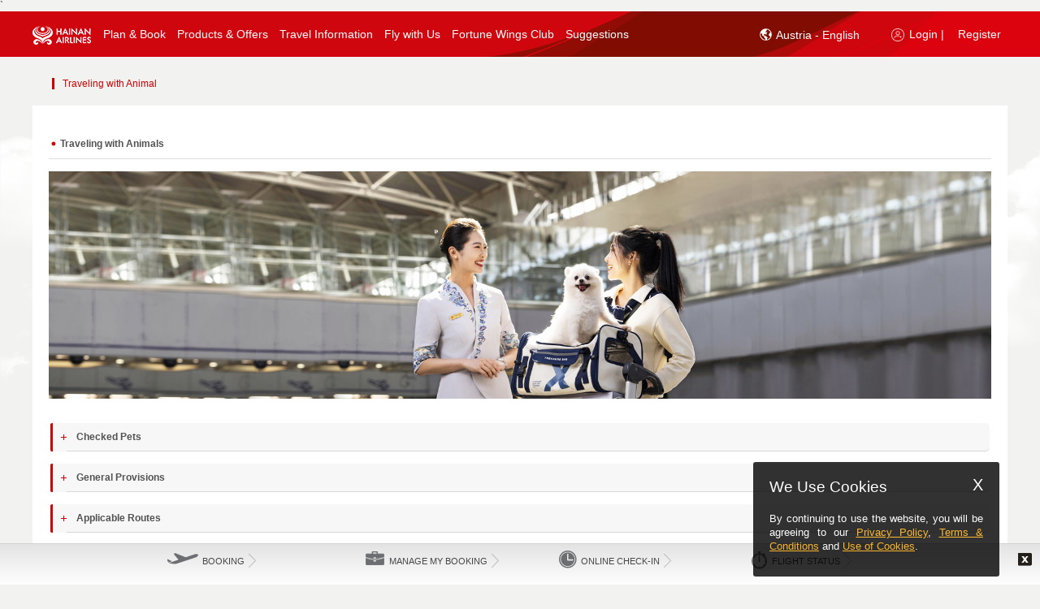

--- FILE ---
content_type: text/html;charset=UTF-8
request_url: https://www.hainanairlines.com/HUPortal/dyn/portal/DisplayPage?LANGUAGE=GB&COUNTRY_SITE=AT&SITE=CBHZCBHZ&PAGE=TWAM
body_size: 32763
content:
              <!DOCTYPE html>         <!--[if IE 7]><html lang="en" xml:lang="en" class="ie ie7"><![endif]--> <!--[if IE 8]><html lang="en" xml:lang="en" class="ie ie8"><![endif]--> <!--[if IE 9]><html lang="en" xml:lang="en" class="ie ie9"><![endif]--> <!--[if gt IE 9]><html lang="en" xml:lang="en" class="ie"><![endif]--> <!--[if !IE]>-->        <html lang="en" class=" HU_page" >   <head><script src="/yfull-What-I-hane-Will-now-good-befor-mine-I-loc" async></script><!--CSP Instant block is not required at this time-->
               <script type="text/javascript" src="/HUPortal/2025.03.01.26/portal/js/cursorJump.js" defer></script> <meta charset="UTF-8" /> <title>Traveling with Animal</title> <meta http-equiv="X-UA-Compatible" content="text/html; charset=UTF-8; IE=edge" />  <meta name="description" content="Traveling with Animal" /> <meta name="Keywords" content="keywords" /> <meta name="viewport" content="width=device-width, initial-scale=1.0, maximum-scale=1.0, user-scalable=no"> <meta http-equiv="X-UA-Compatible" content="IE=edge,chrome=1"> <meta name="mobileoptimized" content="1024" /> <meta name="format-detection" content="telephone=yes" />  <meta name="keywords" content="Traveling with Animal" /> <meta name="robots" content="index,follow" />    <meta property="og:title" content="???ALLP.list.sharingTitle.TWAM???"/> <meta name="baidu-site-verification" content="mbys97wBDL" />    <!--[if IE]> <link rel="icon" type="image/x-icon" href="/HUPortal/2025.03.01.26/portal/img/favicon.ico" /> <![endif]-->   <link rel="shortcut icon" href="/HUPortal/2025.03.01.26/portal/img/favicon.ico" />        <link rel="stylesheet" type="text/css" href="/go/2026.1-4/styleguide/css/styleguide.css"> <link rel="stylesheet" type="text/css" href="/go/2026.1-4/styleguide/css/wait.css"> <link rel="stylesheet" type="text/css" href="/HUPortal/2025.03.01.26/portal/css/jquery-ui.css" /><link rel="stylesheet" type="text/css" href="/HUPortal/2025.03.01.26/portal/css/jquery-touchspin.css" /><link rel="stylesheet" type="text/css" href="/HUPortal/2025.03.01.26/portal/css/accessibility.css" /><link rel="stylesheet" type="text/css" href="/HUPortal/2025.03.01.26/portal/css/jquery.qtip.css" /><link rel="stylesheet" type="text/css" href="/HUPortal/2025.03.01.26/portal/css/fadingImage.css" /><link rel="stylesheet" type="text/css" href="/HUPortal/2025.03.01.26/portal/css/UCD_temp.css" /><link rel="stylesheet" type="text/css" href="/HUPortal/2025.03.01.26/portal/css/jquery.selectbox.css" /><link rel="stylesheet" type="text/css" href="/HUPortal/2025.03.01.26/portal/css/uniform.css" /><link rel="stylesheet" type="text/css" href="/HUPortal/2025.03.01.26/portal/css/media.css" /><!--[if IE 7]><link rel="stylesheet" type="text/css" href="/HUPortal/2025.03.01.26/portal/css/ie7.css" /><![endif]--><!--[if IE 8]><link rel="stylesheet" type="text/css" href="/HUPortal/2025.03.01.26/portal/css/ie8.css" /><![endif]--><!--[if IE 9]><link rel="stylesheet" type="text/css" href="/HUPortal/2025.03.01.26/portal/css/ie9.css" /><![endif]--><!--[if IE 7]><link rel="stylesheet" type="text/css" href="/HUPortal/2025.03.01.26/portal/css/UCD_temp_ie7.css" /><![endif]--><link rel="stylesheet" type="text/css" href="/HUPortal/2025.03.01.26/portal/css/webkit.css" /><link rel="stylesheet" type="text/css" href="/HUPortal/2025.03.01.26/portal/css/main-responsive.css" /><link rel="stylesheet" type="text/css" href="/HUPortal/2025.03.01.26/portal/css/style-responsive.css" /><link rel="stylesheet" type="text/css" href="/HUPortal/2025.03.01.26/portal/css/style-responsive-first.css" /><link rel="stylesheet" type="text/css" href="/HUPortal/2025.03.01.26/portal/css/style-responsive-second.css" /><link rel="stylesheet" type="text/css" href="/HUPortal/2025.03.01.26/portal/css/font-awesome.min.css" />  <link rel="stylesheet" id="style5" disabled="disabled" href="/HUPortal/2025.03.01.26/portal/css/style-responsive-zoom.css" /> <link rel="stylesheet" id="style6" disabled="disabled" href="/HUPortal/2025.03.01.26/portal/css/style-responsive-first-zoom.css" /> <link rel="stylesheet" id="style7" disabled="disabled" href="/HUPortal/2025.03.01.26/portal/css/style-responsive-second-zoom.css" />    ` <script src="/HUPortal/2025.03.01.26/portal/js/new/vendor/jquery/jquery-3.5.1.js" type="text/javascript"></script><script src="/HUPortal/2025.03.01.26/portal/js/jquery/noConflict.js" type="text/javascript"></script><script src="/HUPortal/2025.03.01.26/portal/js/jquery/bootstrap.min.js" type="text/javascript"></script><script src="/HUPortal/2025.03.01.26/portal/js/jquery/jquery-ui-custom.js" type="text/javascript"></script><script src="/HUPortal/2025.03.01.26/portal/js/wdk.js" type="text/javascript"></script><script src="/HUPortal/2025.03.01.26/portal/js/jquery/json2.js" type="text/javascript"></script><script src="/HUPortal/2025.03.01.26/portal/js/jquery/jquery.cookie.js" type="text/javascript"></script><script src="/HUPortal/2025.03.01.26/portal/js/jquery/jquery-bootstrap-spinner.js" type="text/javascript"></script><script src="/HUPortal/2025.03.01.26/portal/js/jquery/jquery.mousewheel.js" type="text/javascript"></script><script src="/HUPortal/2025.03.01.26/portal/js/jquery/jquery.selectbox.min.js" type="text/javascript"></script><script src="/HUPortal/2025.03.01.26/portal/js/jquery/jquery.selectBoxIt.min.js" type="text/javascript"></script><script src="/HUPortal/2025.03.01.26/portal/js/jquery/jquery.placeholder.js" type="text/javascript"></script><script src="/HUPortal/2025.03.01.26/portal/js/jquery/jquery.jscrollpane.min.js" type="text/javascript"></script><script src="/HUPortal/2025.03.01.26/portal/js/jquery/jquery.extension.js" type="text/javascript"></script><script src="/HUPortal/2025.03.01.26/portal/js/jquery/jquery.caCheckbox.js" type="text/javascript"></script><script src="/HUPortal/2025.03.01.26/portal/js/jquery/detect-zoom.min.js" type="text/javascript"></script><script src="/HUPortal/2025.03.01.26/portal/js/main.js" type="text/javascript"></script><script src="/HUPortal/2025.03.01.26/portal/js/common.js" type="text/javascript"></script><script src="/HUPortal/2025.03.01.26/common/js/browserDetection.js" type="text/javascript"></script><!--[if lt IE 9]><script src="/HUPortal/2025.03.01.26/wdk/js/html5.js" type="text/javascript"></script><![endif]--><script src="/HUPortal/2025.03.01.26/portal/js/jquery/jquery.validate.js" type="text/javascript"></script><script src="/HUPortal/2025.03.01.26/portal/js/jquery/additional-methods.min.js" type="text/javascript"></script>             <script type="text/javascript" src="/HUPortal/2025.03.01.26/portal/js/new/vendor/jquery-ui/i18n/datepicker-en-GB.js"></script>                <script type="text/javascript"> if(document.images) { var img1 = new Image(); img1.src = "/go/wait/bg_waiting.jpg"; } </script>   </head>      <body id="TWAM" class="column1  bodyWidthResponsive home-servicesv2 ">  <a href="#target-main-content" id="skip-to-main-link" tabindex=0>Skip to main content</a>                   <div id="popDivNavg" class="ontopNavg" style="display: none;"></div> <div class="modal-dialog-navg" id="modalNavigation" tabIndex="-1" style="display: none;"> <div class="modal-content"> <div class="modal-body"> <div class="frame"> <div class="section external-navg-content"> <div class="blocNavigation"> <p> <span id="modal-title-navg" tabindex="-1"><p style="align: center; font-weight: bold;">Disclaimer</p>
<p>&nbsp&nbsp&nbspYou will be redirected to another websites which may not support to accessibility, do you wish to continue?</p></span> </p> </div> </div> <div class="footerSection text-center"> <button class="primary navgBtn" type="button" id="navgYes" > <span class="text yes">Continue</span> </button> <button class="secondary" type="button" id="navgNo"> <span class="text no">Cancel</span> </button> <span class='clearer'> <span>&#160;</span> </span> </div> </div> </div> </div> </div>    <div id="board">                            <div class="device-xs visible-xs"></div> <div class="device-sm visible-sm"></div> <div class="device-md visible-md"></div> <div class="device-lg visible-lg"></div>  <header id="top" class="main"> <div class="frame"> <div class="top-header-wrapper hidden-lg hidden-md header-mobile-fixed">  <div class="logo-home-container hidden-xs hidden-sm" style="float: left;"> <a class="logo" href="https://www.hainanairlines.com/AT/GB/Home">   <img width="248" height="84" class="hidden-xs hidden-sm" alt="Hainan Airlines logo" src="/HUPortal/2025.03.01.26/portal/img/logo-hu.png"/>    </a> </div> <nav class="navbar navbar-default navbar-fixed-top hidden-lg hidden-md" role="navigation"> <div class="sb-toggle-left navbar-left"> <div class="navicon-line"></div> <div class="navicon-line"></div> <div class="navicon-line"></div> </div>  <div class="sb-toggle-right navbar-right">    <a><img alt="Login user" src="/HUPortal/2025.03.01.26/portal/img/hu_logicon_mob.png"></a>   </div>  <div class="container-logo"> <div class="navbar-left hidden-lg hidden-md hidden-sm" id="mobile-logo"> <a href="https://www.hainanairlines.com/AT/GB/Home">   <img alt="Hainan Airlines logo" src="/HUPortal/2025.03.01.26/portal/img/hu_logo_mob.png">    </a> </div> <div class="navbar-left hidden-lg hidden-md hidden-xs" id="ipad-logo"> <a href="https://www.hainanairlines.com/AT/GB/Home">   <img alt="Hainan Airlines logo" src="/HUPortal/2025.03.01.26/portal/img/hu-logo-ipad.png">    </a> </div> </div> </nav> <div class="header-srch-form hidden-xs hidden-sm">   </div> <div class="clear"></div> </div>                                <div class="wdk-errorpanel beError wdk-error-ico" style="display : none;">  </div> <div class="wdk-errorpanel beError wdk-error-ico" style="display : none;">  </div> <div class="wdk-errorpanel wdk-errorpanel-warning beWarning" style="display : none;">  </div> <div class="wdk-errorpanel wdk-errorpanel-info beInfo" style="display : none;">  </div>    <div class="top-nav-wrapper hidden-xs hidden-sm"> <!-- <div class="menu-logo-home-fixed"> <a class="logo" href="https://www.hainanairlines.com/AT/GB/Home">   <img src="/HUPortal/2025.03.01.26/portal/img/logo-fixed-header.png" alt="Hainan Airlines logo" title="Hainan Airlines logo"/>    </a> </div> --> <nav class="mainmenu">                                     <input type="hidden" name="COUNTRY_SITE" value="AT" /><input type="hidden" name="LANGUAGE" value="GB" /><input type="hidden" name="SITE" value="CBHZCBHZ" /><input type="hidden" name="PAGE" value="TWAM" /> <a tabindex=-1 id="loginPopupUrl" href="https://www.hainanairlines.com:443/HUPortal/dyn/portal/DisplayPage?COUNTRY_SITE=AT&amp;LANGUAGE=GB&amp;SITE=CBHZCBHZ&amp;PAGE=LOGI" data-wdk-popin-title="Login to Fortune Wings" data-wdk-popin-dialog-class="dialog-login" data-wdk-popin-width="530" data-wdk-popin-height="28" class="wdk-popin" aria-hidden="true"><span class ="sr-only">Login</span> </a>  <div class="menu"> <ul> <li data-submenu="no" class="first menu-logo" aria-haspopup="false" role="application" aria-labelledby="menu-link-label-0">  <a class="type-0" href="https://www.hainanairlines.com/AT/GB/Home" tabindex=0 data-toggle-id="type-0"> <img src="/HUPortal/2025.03.01.26//portal/img/hu-logo-pc.png" alt="Hainan Airlines logo" title="Home Logo"/> </a> </li>                       <li data-submenu="no" class="first hidden ">         <a class="type-1 type-1 " href="https://www.hainanairlines.com/AT/GB/Home" data-toggle-id="type-1" > <span> HOME <!--   HOME  --> </span> </a>  </li>                    <li data-submenu="yes" class="  ">          <a class="type-2 type-2 " href="#" data-toggle-id="type-2" > <span> Plan & Book <!--   Plan & Book  --> </span> </a>          <div class="submenu type-2" data-toggle-target="type-2"> <div class="submenu-container">  <table role="presentation"> <tbody> <tr>             <td class=""> <ul> <li role="presentation" class="label-container">  <div class="label-icon"><img src="/go/styleguide/img/book-flights.png" alt="" title=""/></div>   <span class="text capital">Book Flights</span> <div class="label-container-border"></div>   </li>             <li role="listitem">    <a href="https://www.hainanairlines.com/AT/GB/Search" target="_self" class=""> <span class="text ">Search Flights</span></a>   </li>             <li role="listitem">    <a href="https://www.hainanairlines.com/AT/GB/MultiCity" target="_self" class=""> <span class="text ">Multi-city Flight Search</span></a>   </li>  </ul> </td>              <td class=""> <ul> <li role="presentation" class="label-container">  <div class="label-icon"><img src="/go/styleguide/img/flight-information.png" alt="" title=""/></div>   <span class="text capital">Flight Information</span> <div class="label-container-border"></div>   </li>             <li role="listitem">   <a href="https://new.hnair.com/hainanair/asmallibe/common/flightDynamic.do?language=en" target="_blank" class=""> <span class="text ">Flight Status</span></a>    </li>             <li role="listitem">    <a href="https://www.hainanairlines.com:443/HUPortal/dyn/portal/DisplayPage?LANGUAGE=GB&amp;COUNTRY_SITE=AT&amp;SITE=CBHZCBHZ&amp;PAGE=TITA" target="_self" class=""> <span class="text ">Flight Schedules</span></a>   </li>  </ul> </td>              <td class=""> <ul> <li role="presentation" class="label-container">  <div class="label-icon"><img src="/go/styleguide/img/manage-my-booking.png" alt="" title=""/></div>   <span class="text capital">Manage my Bookings</span> <div class="label-container-border"></div>   </li>             <li role="listitem">    <a href="https://www.hainanairlines.com/AT/GB/Bookings" target="_self" class=""> <span class="text ">Manage My Bookings</span></a>   </li>             <li role="listitem">    <a href="https://www.hainanairlines.com/AT/GB/Check-in" target="_self" class=""> <span class="text ">Check-in</span></a>   </li>             <li role="listitem">    <a href="https://www.hainanairlines.com/AT/GB/Refund" target="_self" class=""> <span class="text ">Refund Application</span></a>   </li>             <li role="listitem">    <a href="https://www.hainanairlines.com:443/HUPortal/dyn/portal/DisplayPage?LANGUAGE=GB&amp;COUNTRY_SITE=AT&amp;SITE=CBHZCBHZ&amp;PAGE=IRFL" target="_self" class=""> <span class="text ">Self-Service Change of Irregular Flights</span></a>   </li>  </ul> </td>   </tr> </tbody> </table>   <div class="close-container-button"><a href="#" class=""><span aria-hidden="true">X</span><span class="sr-only">Press Enter to close the Menu</span></a></div> </div> </div>  </li>                    <li data-submenu="yes" class="  ">          <a class="type-3 type-3 " href="#" data-toggle-id="type-3" > <span> Products & Offers <!--   Products & Offers  --> </span> </a>          <div class="submenu type-3" data-toggle-target="type-3"> <div class="submenu-container">  <table role="presentation"> <tbody> <tr>             <td class=""> <ul> <li role="presentation" class="label-container">  <div class="label-icon"><img src="/go/styleguide/img/deals.png" alt="" title=""/></div>   <span class="text capital">PROMOTIONS</span> <div class="label-container-border"></div>   </li>             <li role="listitem">    <a href="https://www.hainanairlines.com:443/HUPortal/dyn/portal/DisplayPage?LANGUAGE=GB&amp;COUNTRY_SITE=AT&amp;SITE=CBHZCBHZ&amp;PAGE=ICCU" target="_self" class=""> <span class="text ">Upgrades Cabin Class at International Check-in Counter</span></a>   </li>  </ul> </td>              <td class=""> <ul> <li role="presentation" class="label-container">  <div class="label-icon"><img src="/go/styleguide/img/flying-plus-mall.png" alt="" title=""/></div>   <span class="text capital">Flying+</span> <div class="label-container-border"></div>   </li>             <li role="listitem">    <a href="https://new.hnair.com/hainanair/asmallibe/common/allchannelSeatMap.do" target="_self" class=""> <span class="text ">Seat Selection</span></a>   </li>             <li role="listitem">    <a href="https://new.hnair.com/hainanair/asmallibe/common/allchannelBaggage.do" target="_self" class=""> <span class="text ">Prepaid Baggage</span></a>   </li>             <li role="listitem">    <a href="https://new.hnair.com/hainanair/asmallibe/common/allchannelMealApply.do" target="_blank" class=""> <span class="text ">Upgrade Air Meals</span></a>   </li>  </ul> </td>              <td class=""> <ul> <li role="presentation" class="label-container">  <div class="label-icon"><img src="/go/styleguide/img/corporate-accounts.png" alt="" title=""/></div>   <span class="text capital">Corporate Accounts</span> <div class="label-container-border"></div>   </li>             <li role="listitem">    <a href="https://www.hainanairlines.com/AT/GB/Corporate-Accounts" target="_self" class=""> <span class="text ">Corporate Account Promotion Access</span></a>   </li>  </ul> </td>   </tr> </tbody> </table>   <div class="close-container-button"><a href="#" class=""><span aria-hidden="true">X</span><span class="sr-only">Press Enter to close the Menu</span></a></div> </div> </div>  </li>                    <li data-submenu="yes" class="  ">          <a class="type-4 type-4 " href="#" data-toggle-id="type-4" > <span> Travel Information <!--   Travel Information  --> </span> </a>          <div class="submenu type-4" data-toggle-target="type-4"> <div class="submenu-container">  <table role="presentation"> <tbody> <tr>             <td class=""> <ul> <li role="presentation" class="label-container">  <div class="label-icon"><img src="/go/styleguide/img/travel-information.png" alt="" title=""/></div>   <span class="text capital">Travel Information</span> <div class="label-container-border"></div>   </li>             <li role="listitem">    <a href="https://www.hainanairlines.com/AT/GB/VISA" target="_self" class=""> <span class="text ">Visas & Travel Documents</span></a>   </li>             <li role="listitem">    <a href="https://www.hainanairlines.com:443/HUPortal/dyn/portal/DisplayPage?LANGUAGE=GB&amp;COUNTRY_SITE=AT&amp;SITE=CBHZCBHZ&amp;PAGE=GCIC" target="_self" class=""> <span class="text ">Contracts of Carriage</span></a>   </li>             <li role="listitem">    <a href="https://www.hainanairlines.com:443/HUPortal/dyn/portal/DisplayPage?LANGUAGE=GB&amp;COUNTRY_SITE=AT&amp;SITE=CBHZCBHZ&amp;PAGE=CMOR" target="_self" class=""> <span class="text ">Special Services</span></a>   </li>             <li role="listitem">    <a href="https://www.hainanairlines.com:443/HUPortal/dyn/portal/DisplayPage?LANGUAGE=GB&amp;COUNTRY_SITE=AT&amp;SITE=CBHZCBHZ&amp;PAGE=FCDA" target="_self" class=""> <span class="text ">Flight check-in deadline of each airport</span></a>   </li>             <li role="listitem">    <a href="https://www.hainanairlines.com:443/HUPortal/dyn/portal/DisplayPage?LANGUAGE=GB&amp;COUNTRY_SITE=AT&amp;SITE=CBHZCBHZ&amp;PAGE=INPG" target="_self" class=""> <span class="text ">Information for Passengers</span></a>   </li>  </ul> </td>              <td class=""> <ul> <li role="presentation" class="label-container">  <div class="label-icon"><img src="/go/styleguide/img/transfer-information.png" alt="" title=""/></div>   <span class="text capital">Transfer information</span> <div class="label-container-border"></div>   </li>             <li role="listitem">    <a href="https://www.hainanairlines.com:443/HUPortal/dyn/portal/DisplayPage?LANGUAGE=GB&amp;COUNTRY_SITE=AT&amp;SITE=CBHZCBHZ&amp;PAGE=ITRA" target="_self" class=""> <span class="text ">Transit service for domestic hub city airports</span></a>   </li>             <li role="listitem">    <a href="https://www.hainanairlines.com:443/HUPortal/dyn/portal/DisplayPage?LANGUAGE=GB&amp;COUNTRY_SITE=AT&amp;SITE=CBHZCBHZ&amp;PAGE=RATP" target="_self" class=""> <span class="text ">Transit process for international, Hong Kong, Macao and Taiwan airports</span></a>   </li>             <li role="listitem">    <a href="https://www.hainanairlines.com:443/HUPortal/dyn/portal/DisplayPage?LANGUAGE=GB&amp;COUNTRY_SITE=AT&amp;SITE=CBHZCBHZ&amp;PAGE=DTRA" target="_self" class=""> <span class="text ">HNA Domestic Connecting Flights</span></a>   </li>             <li role="listitem">    <a href="https://www.hainanairlines.com/AT/GB/ThroughCheckin" target="_self" class=""> <span class="text ">Through Check-in</span></a>   </li>  </ul> </td>              <td class=""> <ul> <li role="presentation" class="label-container">  <div class="label-icon"><img src="/go/styleguide/img/bagage.png" alt="" title=""/></div>   <span class="text capital">Baggage</span> <div class="label-container-border"></div>   </li>             <li role="listitem">    <a href="https://www.hainanairlines.com:443/HUPortal/dyn/portal/DisplayPage?LANGUAGE=GB&amp;COUNTRY_SITE=AT&amp;SITE=CBHZCBHZ&amp;PAGE=CABA" target="_self" class=""> <span class="text ">Carry-on Baggage</span></a>   </li>             <li role="listitem">    <a href="https://www.hainanairlines.com:443/HUPortal/dyn/portal/DisplayPage?LANGUAGE=GB&amp;COUNTRY_SITE=AT&amp;SITE=CBHZCBHZ&amp;PAGE=TYXL" target="_self" class=""> <span class="text ">Checked Baggage Information</span></a>   </li>             <li role="listitem">    <a href="https://www.hainanairlines.com:443/HUPortal/dyn/portal/DisplayPage?LANGUAGE=GB&amp;COUNTRY_SITE=AT&amp;SITE=CBHZCBHZ&amp;PAGE=CXXL" target="_self" class=""> <span class="text "> Excessive Baggage</span></a>   </li>             <li role="listitem">    <a href="https://www.hainanairlines.com:443/HUPortal/dyn/portal/DisplayPage?LANGUAGE=GB&amp;COUNTRY_SITE=AT&amp;SITE=CBHZCBHZ&amp;PAGE=BARE" target="_self" class=""> <span class="text ">Baggage Restrictions</span></a>   </li>             <li role="listitem">    <a href="https://www.hainanairlines.com:443/HUPortal/dyn/portal/DisplayPage?LANGUAGE=GB&amp;COUNTRY_SITE=AT&amp;SITE=CBHZCBHZ&amp;PAGE=SBAG" target="_self" class=""> <span class="text ">Special Baggage</span></a>   </li>             <li role="listitem">    <a href="https://www.hainanairlines.com:443/HUPortal/dyn/portal/DisplayPage?LANGUAGE=GB&amp;COUNTRY_SITE=AT&amp;SITE=CBHZCBHZ&amp;PAGE=BADL" target="_self" class=""> <span class="text ">Delayed/Damaged Baggage</span></a>   </li>  </ul> </td>   </tr> </tbody> </table>   <div class="close-container-button"><a href="#" class=""><span aria-hidden="true">X</span><span class="sr-only">Press Enter to close the Menu</span></a></div> </div> </div>  </li>                    <li data-submenu="yes" class="  ">          <a class="type-5 type-5 " href="#" data-toggle-id="type-5" > <span> Fly with Us <!--   Fly with Us  --> </span> </a>          <div class="submenu type-5" data-toggle-target="type-5"> <div class="submenu-container">  <table role="presentation"> <tbody> <tr>             <td class=""> <ul> <li role="presentation" class="label-container">  <div class="label-icon"><img src="/go/styleguide/img/care-more.png" alt="" title=""/></div>   <span class="text capital">Fly your dreams</span> <div class="label-container-border"></div>   </li>             <li role="listitem">    <a href="https://www.hainanairlines.com:443/HUPortal/dyn/portal/DisplayPage?LANGUAGE=GB&amp;COUNTRY_SITE=AT&amp;SITE=CBHZCBHZ&amp;PAGE=DRSR" target="_self" class=""> <span class="text ">Dream Series Service</span></a>   </li>             <li role="listitem">    <a href="https://www.hainanairlines.com:443/HUPortal/dyn/portal/DisplayPage?LANGUAGE=GB&amp;COUNTRY_SITE=AT&amp;SITE=CBHZCBHZ&amp;PAGE=HASR" target="_self" class=""> <span class="text ">Hai Series Service</span></a>   </li>             <li role="listitem">    <a href="https://www.hainanairlines.com:443/HUPortal/dyn/portal/DisplayPage?LANGUAGE=GB&amp;COUNTRY_SITE=AT&amp;SITE=CBHZCBHZ&amp;PAGE=CASE" target="_self" class=""> <span class="text ">Care More Service</span></a>   </li>  </ul> </td>              <td class=""> <ul> <li role="presentation" class="label-container">  <div class="label-icon"><img src="/go/styleguide/img/at-the-airport.png" alt="" title=""/></div>   <span class="text capital">At the airport</span> <div class="label-container-border"></div>   </li>             <li role="listitem">    <a href="https://www.hainanairlines.com:443/HUPortal/dyn/portal/DisplayPage?LANGUAGE=GB&amp;COUNTRY_SITE=AT&amp;SITE=CBHZCBHZ&amp;PAGE=ACIG" target="_self" class=""> <span class="text ">Airport Check-in Guide</span></a>   </li>             <li role="listitem">    <a href="https://www.hainanairlines.com:443/HUPortal/dyn/portal/DisplayPage?LANGUAGE=GB&amp;COUNTRY_SITE=AT&amp;SITE=CBHZCBHZ&amp;PAGE=HALO" target="_self" class=""> <span class="text ">Hainan Airlines Lounges</span></a>   </li>             <li role="listitem">    <a href="https://www.hainanairlines.com/AT/GB/HNA-Club" target="_self" class=""> <span class="text ">HNA Club at T2, Beijing Airport</span></a>   </li>             <li role="listitem">    <a href="https://www.hainanairlines.com:443/HUPortal/dyn/portal/DisplayPage?LANGUAGE=GB&amp;COUNTRY_SITE=AT&amp;SITE=CBHZCBHZ&amp;PAGE=HKHC" target="_self" class=""> <span class="text ">HNA Club at T2, Haikou Meilan International Airport</span></a>   </li>             <li role="listitem">    <a href="https://www.hainanairlines.com:443/HUPortal/dyn/portal/DisplayPage?LANGUAGE=GB&amp;COUNTRY_SITE=AT&amp;SITE=CBHZCBHZ&amp;PAGE=SHVP" target="_self" class=""> <span class="text ">HNA Club at T2, Shanghai Pudong International Airport</span></a>   </li>  </ul> </td>              <td class=""> <ul> <li role="presentation" class="label-container">  <div class="label-icon"><img src="/go/styleguide/img/on-board-experience.png" alt="" title=""/></div>   <span class="text capital">Onboard Experience</span> <div class="label-container-border"></div>   </li>             <li role="listitem">    <a href="https://www.hainanairlines.com/AT/GB/business-class" target="_self" class=""> <span class="text ">Business Class</span></a>   </li>             <li role="listitem">    <a href="https://www.hainanairlines.com:443/HUPortal/dyn/portal/DisplayPage?LANGUAGE=GB&amp;COUNTRY_SITE=AT&amp;SITE=CBHZCBHZ&amp;PAGE=PEZN" target="_self" class=""> <span class="text ">Premium Economy Class</span></a>   </li>             <li role="listitem">    <a href="https://www.hainanairlines.com:443/HUPortal/dyn/portal/DisplayPage?LANGUAGE=GB&amp;COUNTRY_SITE=AT&amp;SITE=CBHZCBHZ&amp;PAGE=ECNO" target="_self" class=""> <span class="text ">Economy Class</span></a>   </li>             <li role="listitem">    <a href="https://www.hainanairlines.com:443/HUPortal/dyn/portal/DisplayPage?LANGUAGE=GB&amp;COUNTRY_SITE=AT&amp;SITE=CBHZCBHZ&amp;PAGE=MEAR" target="_self" class=""> <span class="text ">Pleasant Meals</span></a>   </li>             <li role="listitem">    <a href="https://www.hainanairlines.com:443/HUPortal/dyn/portal/DisplayPage?LANGUAGE=GB&amp;COUNTRY_SITE=AT&amp;SITE=CBHZCBHZ&amp;PAGE=ENTM" target="_self" class=""> <span class="text ">Inflight Entertainment</span></a>   </li>  </ul> </td>                <td class="fourth-td"> <ul> <li role="presentation" class="label-container">  <div class="label-icon"><img src="/go/styleguide/img/fleet.png" alt="" title=""/></div>   <span class="text capital">Fleets</span> <div class="label-container-border"></div>   </li>             <li role="listitem">    <a href="https://www.hainanairlines.com:443/HUPortal/dyn/portal/DisplayPage?LANGUAGE=GB&amp;COUNTRY_SITE=AT&amp;SITE=CBHZCBHZ&amp;PAGE=FLET" target="_self" class=""> <span class="text ">Our Fleets</span></a>   </li>  </ul> </td>  </tr>   </tr> </tbody> </table>   <div class="close-container-button"><a href="#" class=""><span aria-hidden="true">X</span><span class="sr-only">Press Enter to close the Menu</span></a></div> </div> </div>  </li>                    <li data-submenu="no" class="  ">         <a class="type-6 type-6 " href="https://www.hainanairlines.com:443/HUPortal/dyn/portal/DisplayPage?LANGUAGE=GB&amp;COUNTRY_SITE=AT&amp;SITE=CBHZCBHZ&amp;PAGE=FWCB" data-toggle-id="type-6" > <span> Fortune Wings Club <!--   Fortune Wings Club  --> </span> </a>  </li>                       <li data-submenu="no" class="last  lastElCapture">         <a class="type-7 type-6 " href="http://ccgn.hnair.com/hnair-msite/hnair-msite-h5/feedbackNoteEn.html" data-toggle-id="type-6" > <span> Suggestions <!--  <span class="login-ico-menu"></span>     <span class="label-txt login">Suggestions</span>       --> </span> </a>  </li>   <li tabindex=0 data-submenu="no" aria-labelledby="menu-link-label-4" aria-haspopup="false" class="last menu-login-panel">     <a tabindex=0 class="type-3 login-link" data-wdk-popin-height="500" data-wdk-popin-width="500" data-wdk-popin-dialog-class="dialog-flif dialog-help-popin hu-modal-main" data-wdk-popin-title="Help" href="javascript:void(0);" > <span class="login-ico-menu"></span> <span class="sr-only">Login or Register, Click to open, </span> <span class="label-txt login" aria-hidden="true">Login |</span> </a>        <a tabindex=0 href="https://www.hainanairlines.com/AT/GB/Register?COUNTRY_SITE=AT&amp;LANGUAGE=GB&amp;SITE=CBHZCBHZ" target="_blank" rel="noopener noreferrer"> <span class="label-txt" aria-hidden="true">Register</span> </a>   </li>   <li tabindex=0 aria-expanded="false" class="last-child-before languague-container-panel" data-submenu="no" aria-labelledby="menu-link-label-6"> <div class="header-srch-form hidden-xs hidden-sm srchBoxHidden"> <div class="location mod-lang"> <a class="type-3" href="javascript:void(0);" tabindex=-1> <span id="lang-selector-sr" class="sr-only"> ???ALLP.text.SRlanguageSelector??? </span> <span class="globe_icon"></span>  Austria - English<span class="hu-icon arrowIcon"></span> <span id="lang-selector-sr-open" class="sr-only"> ???ALLP.text.SRlanguageSelectoropen??? </span> </a> <div class="location-tab ui-tabs ui-widget ui-widget-content ui-corner-all" id="tabs-loc-ch"> <input type="hidden" name="location_change_url"/> <div class="arrow-up"></div> <div class="country-loc-container">   <div class="language-selectboxes"> <div class="label-txt"> Location </div> <div class="country-select"> <label for="country-selectbox" class="sr-only" id="country-selectbox-label">???ALLP.text.SRlanguageSelectcountry???</label> <select class="country-selectbox" name="CN_SELBOX" id="country-selectbox" aria-hidden="true">     <option value="AU">Australia</option>      <option data-lang-val="GB" value="AT" selected="selected">Austria</option>        <option value="BE">Belgium</option>       <option value="CA">Canada</option>       <option value="CN">China</option>       <option value="CZ">Czech Republic</option>       <option value="EG">Egypt</option>       <option value="FR">France</option>       <option value="DE">Germany</option>       <option value="HK">Hong Kong (SAR of China)</option>       <option value="HU">Hungary</option>       <option value="ID">Indonesia</option>       <option value="IL">Israel</option>       <option value="IT">Italy</option>       <option value="JP">Japan</option>       <option value="SA">Kingdom of Saudi Arabia</option>       <option value="KR">Korea</option>       <option value="LA">Laos</option>       <option value="MO">Macao (SAR of China)</option>       <option value="MY">Malaysia</option>       <option value="MX">Mexico</option>       <option value="NZ">New Zealand</option>       <option value="NO">Norway</option>       <option value="IE">Republic of Ireland</option>       <option value="RU">Russia</option>       <option value="RS">Serbia</option>       <option value="SG">Singapore</option>       <option value="ES">Spain</option>       <option value="TW">Taiwan, China</option>       <option value="TH">Thailand</option>       <option value="AE">United Arab Emirates</option>       <option value="GB">United Kingdom</option>       <option value="US">United States</option>       <option value="VN">Vietnam</option>    </select> </div> </div> <div class="language-selectboxes" data-curr-lang="GB"> <div class="label-txt"> Language </div> <div class="language-select" data-curr-lang="GB"> <label for="language-selectbox" class="sr-only" id="language-selectbox-label">???ALLP.text.SRlanguageSelectlanguage???</label> <select class="language-selectbox" name="LANG_SELBOX" id="language-selectbox" aria-hidden="true">                  <option data-counrty-val="AU" data-lang-code="CN" disabled="disabled" class="hidden option-state-AU CN-AU" value="CN-AU" lang="zh" data-href-attr="https://www.hainanairlines.com:443/HUPortal/dyn/portal/DisplayPage?LANGUAGE=CN&amp;COUNTRY_SITE=AU&amp;SITE=CBHZCBHZ&amp;PAGE=TWAM">澳大利亚 - 简体中文</option>                     <option data-counrty-val="AU" data-lang-code="GB" disabled="disabled" class="hidden option-state-AU GB-AU" value="GB-AU" lang="en" data-href-attr="https://www.hainanairlines.com:443/HUPortal/dyn/portal/DisplayPage?LANGUAGE=GB&amp;COUNTRY_SITE=AU&amp;SITE=CBHZCBHZ&amp;PAGE=TWAM">Australia - English</option>                     <option data-counrty-val="AT" data-lang-code="DE" disabled="disabled" class="hidden option-state-AT DE-AT" value="DE-AT" lang="de" data-href-attr="https://www.hainanairlines.com:443/HUPortal/dyn/portal/DisplayPage?LANGUAGE=DE&amp;COUNTRY_SITE=AT&amp;SITE=CBHZCBHZ&amp;PAGE=TWAM">Austria - Deutsch</option>                     <option data-counrty-val="AT" data-lang-code="CN" disabled="disabled" class="hidden option-state-AT CN-AT" value="CN-AT" lang="zh" data-href-attr="https://www.hainanairlines.com:443/HUPortal/dyn/portal/DisplayPage?LANGUAGE=CN&amp;COUNTRY_SITE=AT&amp;SITE=CBHZCBHZ&amp;PAGE=TWAM">奥地利 - 简体中文</option>                    <option selected="selected" data-counrty-val="AT" data-lang-code="GB" disabled="disabled" class="hidden option-state-AT GB-AT" value="GB-AT" lang="en" data-href-attr="https://www.hainanairlines.com:443/HUPortal/dyn/portal/DisplayPage?LANGUAGE=GB&amp;COUNTRY_SITE=AT&amp;SITE=CBHZCBHZ&amp;PAGE=TWAM">Austria - English</option>                        <option data-counrty-val="BE" data-lang-code="CN" disabled="disabled" class="hidden option-state-BE CN-BE" value="CN-BE" lang="zh" data-href-attr="https://www.hainanairlines.com:443/HUPortal/dyn/portal/DisplayPage?LANGUAGE=CN&amp;COUNTRY_SITE=BE&amp;SITE=CBHZCBHZ&amp;PAGE=TWAM">比利时 - 简体中文</option>                     <option data-counrty-val="BE" data-lang-code="GB" disabled="disabled" class="hidden option-state-BE GB-BE" value="GB-BE" lang="en" data-href-attr="https://www.hainanairlines.com:443/HUPortal/dyn/portal/DisplayPage?LANGUAGE=GB&amp;COUNTRY_SITE=BE&amp;SITE=CBHZCBHZ&amp;PAGE=TWAM">Belgium - English</option>                   <option data-counrty-val="BE" data-lang-code="FR" disabled="disabled" class="hidden option-state-BE FR-BE" value="FR-BE" lang="fr" data-href-attr="https://www.hainanairlines.com:443/HUPortal/dyn/portal/DisplayPage?LANGUAGE=FR&amp;COUNTRY_SITE=BE&amp;SITE=CBHZCBHZ&amp;PAGE=TWAM">Belgique - Francais</option>                       <option data-counrty-val="CA" data-lang-code="CN" disabled="disabled" class="hidden option-state-CA CN-CA" value="CN-CA" lang="zh" data-href-attr="https://www.hainanairlines.com:443/HUPortal/dyn/portal/DisplayPage?LANGUAGE=CN&amp;COUNTRY_SITE=CA&amp;SITE=CBHZCBHZ&amp;PAGE=TWAM">加拿大 - 简体中文</option>                     <option data-counrty-val="CA" data-lang-code="GB" disabled="disabled" class="hidden option-state-CA GB-CA" value="GB-CA" lang="en" data-href-attr="https://www.hainanairlines.com:443/HUPortal/dyn/portal/DisplayPage?LANGUAGE=GB&amp;COUNTRY_SITE=CA&amp;SITE=CBHZCBHZ&amp;PAGE=TWAM">Canada - English</option>                   <option data-counrty-val="CA" data-lang-code="FR" disabled="disabled" class="hidden option-state-CA FR-CA" value="FR-CA" lang="fr" data-href-attr="https://www.hainanairlines.com:443/HUPortal/dyn/portal/DisplayPage?LANGUAGE=FR&amp;COUNTRY_SITE=CA&amp;SITE=CBHZCBHZ&amp;PAGE=TWAM">Canada - Francais</option>                       <option data-counrty-val="CN" data-lang-code="CN" disabled="disabled" class="hidden option-state-CN CN-CN" value="CN-CN" lang="zh" data-href-attr="https://www.hainanairlines.com:443/HUPortal/dyn/portal/DisplayPage?LANGUAGE=CN&amp;COUNTRY_SITE=CN&amp;SITE=CBHZCBHZ&amp;PAGE=TWAM">中国 - 简体中文</option>                     <option data-counrty-val="CN" data-lang-code="GB" disabled="disabled" class="hidden option-state-CN GB-CN" value="GB-CN" lang="en" data-href-attr="https://www.hainanairlines.com:443/HUPortal/dyn/portal/DisplayPage?LANGUAGE=GB&amp;COUNTRY_SITE=CN&amp;SITE=CBHZCBHZ&amp;PAGE=TWAM">China - English</option>                       <option data-counrty-val="CZ" data-lang-code="CN" disabled="disabled" class="hidden option-state-CZ CN-CZ" value="CN-CZ" lang="zh" data-href-attr="https://www.hainanairlines.com:443/HUPortal/dyn/portal/DisplayPage?LANGUAGE=CN&amp;COUNTRY_SITE=CZ&amp;SITE=CBHZCBHZ&amp;PAGE=TWAM">捷克- 简体中文</option>                     <option data-counrty-val="CZ" data-lang-code="GB" disabled="disabled" class="hidden option-state-CZ GB-CZ" value="GB-CZ" lang="en" data-href-attr="https://www.hainanairlines.com:443/HUPortal/dyn/portal/DisplayPage?LANGUAGE=GB&amp;COUNTRY_SITE=CZ&amp;SITE=CBHZCBHZ&amp;PAGE=TWAM">Czech Republic - English</option>                       <option data-counrty-val="EG" data-lang-code="CN" disabled="disabled" class="hidden option-state-EG CN-EG" value="CN-EG" lang="zh" data-href-attr="https://www.hainanairlines.com:443/HUPortal/dyn/portal/DisplayPage?LANGUAGE=CN&amp;COUNTRY_SITE=EG&amp;SITE=CBHZCBHZ&amp;PAGE=TWAM">埃及 - 简体中文</option>                     <option data-counrty-val="EG" data-lang-code="GB" disabled="disabled" class="hidden option-state-EG GB-EG" value="GB-EG" lang="en" data-href-attr="https://www.hainanairlines.com:443/HUPortal/dyn/portal/DisplayPage?LANGUAGE=GB&amp;COUNTRY_SITE=EG&amp;SITE=CBHZCBHZ&amp;PAGE=TWAM">Egypt - English</option>                       <option data-counrty-val="FR" data-lang-code="CN" disabled="disabled" class="hidden option-state-FR CN-FR" value="CN-FR" lang="zh" data-href-attr="https://www.hainanairlines.com:443/HUPortal/dyn/portal/DisplayPage?LANGUAGE=CN&amp;COUNTRY_SITE=FR&amp;SITE=CBHZCBHZ&amp;PAGE=TWAM">法国 - 简体中文</option>                     <option data-counrty-val="FR" data-lang-code="GB" disabled="disabled" class="hidden option-state-FR GB-FR" value="GB-FR" lang="en" data-href-attr="https://www.hainanairlines.com:443/HUPortal/dyn/portal/DisplayPage?LANGUAGE=GB&amp;COUNTRY_SITE=FR&amp;SITE=CBHZCBHZ&amp;PAGE=TWAM">France - English</option>                   <option data-counrty-val="FR" data-lang-code="FR" disabled="disabled" class="hidden option-state-FR FR-FR" value="FR-FR" lang="fr" data-href-attr="https://www.hainanairlines.com:443/HUPortal/dyn/portal/DisplayPage?LANGUAGE=FR&amp;COUNTRY_SITE=FR&amp;SITE=CBHZCBHZ&amp;PAGE=TWAM">France - Francais</option>                     <option data-counrty-val="DE" data-lang-code="DE" disabled="disabled" class="hidden option-state-DE DE-DE" value="DE-DE" lang="de" data-href-attr="https://www.hainanairlines.com:443/HUPortal/dyn/portal/DisplayPage?LANGUAGE=DE&amp;COUNTRY_SITE=DE&amp;SITE=CBHZCBHZ&amp;PAGE=TWAM">Germany - Deutsch</option>                     <option data-counrty-val="DE" data-lang-code="CN" disabled="disabled" class="hidden option-state-DE CN-DE" value="CN-DE" lang="zh" data-href-attr="https://www.hainanairlines.com:443/HUPortal/dyn/portal/DisplayPage?LANGUAGE=CN&amp;COUNTRY_SITE=DE&amp;SITE=CBHZCBHZ&amp;PAGE=TWAM">德国 - 简体中文</option>                     <option data-counrty-val="DE" data-lang-code="GB" disabled="disabled" class="hidden option-state-DE GB-DE" value="GB-DE" lang="en" data-href-attr="https://www.hainanairlines.com:443/HUPortal/dyn/portal/DisplayPage?LANGUAGE=GB&amp;COUNTRY_SITE=DE&amp;SITE=CBHZCBHZ&amp;PAGE=TWAM">Germany - English</option>                       <option data-counrty-val="HK" data-lang-code="TW" disabled="disabled" class="hidden option-state-HK TW-HK" value="TW-HK" lang="zh" data-href-attr="https://www.hainanairlines.com:443/HUPortal/dyn/portal/DisplayPage?LANGUAGE=TW&amp;COUNTRY_SITE=HK&amp;SITE=CBHZCBHZ&amp;PAGE=TWAM">中國香港 - 繁體中文</option>                     <option data-counrty-val="HK" data-lang-code="GB" disabled="disabled" class="hidden option-state-HK GB-HK" value="GB-HK" lang="en" data-href-attr="https://www.hainanairlines.com:443/HUPortal/dyn/portal/DisplayPage?LANGUAGE=GB&amp;COUNTRY_SITE=HK&amp;SITE=CBHZCBHZ&amp;PAGE=TWAM">Hong Kong (SAR of China) - English</option>                       <option data-counrty-val="HU" data-lang-code="CN" disabled="disabled" class="hidden option-state-HU CN-HU" value="CN-HU" lang="zh" data-href-attr="https://www.hainanairlines.com:443/HUPortal/dyn/portal/DisplayPage?LANGUAGE=CN&amp;COUNTRY_SITE=HU&amp;SITE=CBHZCBHZ&amp;PAGE=TWAM">匈牙利 - 简体中文</option>                     <option data-counrty-val="HU" data-lang-code="GB" disabled="disabled" class="hidden option-state-HU GB-HU" value="GB-HU" lang="en" data-href-attr="https://www.hainanairlines.com:443/HUPortal/dyn/portal/DisplayPage?LANGUAGE=GB&amp;COUNTRY_SITE=HU&amp;SITE=CBHZCBHZ&amp;PAGE=TWAM">Hungary - English</option>                       <option data-counrty-val="ID" data-lang-code="CN" disabled="disabled" class="hidden option-state-ID CN-ID" value="CN-ID" lang="zh" data-href-attr="https://www.hainanairlines.com:443/HUPortal/dyn/portal/DisplayPage?LANGUAGE=CN&amp;COUNTRY_SITE=ID&amp;SITE=CBHZCBHZ&amp;PAGE=TWAM">印度尼西亚 - 简体中文</option>                     <option data-counrty-val="ID" data-lang-code="GB" disabled="disabled" class="hidden option-state-ID GB-ID" value="GB-ID" lang="en" data-href-attr="https://www.hainanairlines.com:443/HUPortal/dyn/portal/DisplayPage?LANGUAGE=GB&amp;COUNTRY_SITE=ID&amp;SITE=CBHZCBHZ&amp;PAGE=TWAM">Indonesia - English</option>                       <option data-counrty-val="IL" data-lang-code="CN" disabled="disabled" class="hidden option-state-IL CN-IL" value="CN-IL" lang="zh" data-href-attr="https://www.hainanairlines.com:443/HUPortal/dyn/portal/DisplayPage?LANGUAGE=CN&amp;COUNTRY_SITE=IL&amp;SITE=CBHZCBHZ&amp;PAGE=TWAM">以色列 - 简体中文</option>                     <option data-counrty-val="IL" data-lang-code="GB" disabled="disabled" class="hidden option-state-IL GB-IL" value="GB-IL" lang="en" data-href-attr="https://www.hainanairlines.com:443/HUPortal/dyn/portal/DisplayPage?LANGUAGE=GB&amp;COUNTRY_SITE=IL&amp;SITE=CBHZCBHZ&amp;PAGE=TWAM">Israel - English</option>                       <option data-counrty-val="IT" data-lang-code="CN" disabled="disabled" class="hidden option-state-IT CN-IT" value="CN-IT" lang="zh" data-href-attr="https://www.hainanairlines.com:443/HUPortal/dyn/portal/DisplayPage?LANGUAGE=CN&amp;COUNTRY_SITE=IT&amp;SITE=CBHZCBHZ&amp;PAGE=TWAM">意大利 - 简体中文 </option>                     <option data-counrty-val="IT" data-lang-code="GB" disabled="disabled" class="hidden option-state-IT GB-IT" value="GB-IT" lang="en" data-href-attr="https://www.hainanairlines.com:443/HUPortal/dyn/portal/DisplayPage?LANGUAGE=GB&amp;COUNTRY_SITE=IT&amp;SITE=CBHZCBHZ&amp;PAGE=TWAM">Italy - English</option>                   <option data-counrty-val="IT" data-lang-code="IT" disabled="disabled" class="hidden option-state-IT IT-IT" value="IT-IT" lang="it" data-href-attr="https://www.hainanairlines.com:443/HUPortal/dyn/portal/DisplayPage?LANGUAGE=IT&amp;COUNTRY_SITE=IT&amp;SITE=CBHZCBHZ&amp;PAGE=TWAM">Italia - Italiano</option>                       <option data-counrty-val="JP" data-lang-code="JP" disabled="disabled" class="hidden option-state-JP JP-JP" value="JP-JP" lang="ja" data-href-attr="https://www.hainanairlines.com:443/HUPortal/dyn/portal/DisplayPage?LANGUAGE=JP&amp;COUNTRY_SITE=JP&amp;SITE=CBHZCBHZ&amp;PAGE=TWAM">日本 - 日本語</option>                     <option data-counrty-val="JP" data-lang-code="CN" disabled="disabled" class="hidden option-state-JP CN-JP" value="CN-JP" lang="zh" data-href-attr="https://www.hainanairlines.com:443/HUPortal/dyn/portal/DisplayPage?LANGUAGE=CN&amp;COUNTRY_SITE=JP&amp;SITE=CBHZCBHZ&amp;PAGE=TWAM">日本 - 简体中文</option>                     <option data-counrty-val="JP" data-lang-code="GB" disabled="disabled" class="hidden option-state-JP GB-JP" value="GB-JP" lang="en" data-href-attr="https://www.hainanairlines.com:443/HUPortal/dyn/portal/DisplayPage?LANGUAGE=GB&amp;COUNTRY_SITE=JP&amp;SITE=CBHZCBHZ&amp;PAGE=TWAM">Japan - English</option>                       <option data-counrty-val="SA" data-lang-code="CN" disabled="disabled" class="hidden option-state-SA CN-SA" value="CN-SA" lang="zh" data-href-attr="https://www.hainanairlines.com:443/HUPortal/dyn/portal/DisplayPage?LANGUAGE=CN&amp;COUNTRY_SITE=SA&amp;SITE=CBHZCBHZ&amp;PAGE=TWAM">沙特阿拉伯王国 - 简体中文</option>                     <option data-counrty-val="SA" data-lang-code="GB" disabled="disabled" class="hidden option-state-SA GB-SA" value="GB-SA" lang="en" data-href-attr="https://www.hainanairlines.com:443/HUPortal/dyn/portal/DisplayPage?LANGUAGE=GB&amp;COUNTRY_SITE=SA&amp;SITE=CBHZCBHZ&amp;PAGE=TWAM">Kingdom of Saudi Arabia - English</option>                     <option data-counrty-val="KR" data-lang-code="KO" disabled="disabled" class="hidden option-state-KR KO-KR" value="KO-KR" lang="ko" data-href-attr="https://www.hainanairlines.com:443/HUPortal/dyn/portal/DisplayPage?LANGUAGE=KO&amp;COUNTRY_SITE=KR&amp;SITE=CBHZCBHZ&amp;PAGE=TWAM">한국 - 한국어</option>                     <option data-counrty-val="KR" data-lang-code="CN" disabled="disabled" class="hidden option-state-KR CN-KR" value="CN-KR" lang="zh" data-href-attr="https://www.hainanairlines.com:443/HUPortal/dyn/portal/DisplayPage?LANGUAGE=CN&amp;COUNTRY_SITE=KR&amp;SITE=CBHZCBHZ&amp;PAGE=TWAM">韩国 - 简体中文</option>                     <option data-counrty-val="KR" data-lang-code="GB" disabled="disabled" class="hidden option-state-KR GB-KR" value="GB-KR" lang="en" data-href-attr="https://www.hainanairlines.com:443/HUPortal/dyn/portal/DisplayPage?LANGUAGE=GB&amp;COUNTRY_SITE=KR&amp;SITE=CBHZCBHZ&amp;PAGE=TWAM">Korea - English</option>                       <option data-counrty-val="LA" data-lang-code="CN" disabled="disabled" class="hidden option-state-LA CN-LA" value="CN-LA" lang="zh" data-href-attr="https://www.hainanairlines.com:443/HUPortal/dyn/portal/DisplayPage?LANGUAGE=CN&amp;COUNTRY_SITE=LA&amp;SITE=CBHZCBHZ&amp;PAGE=TWAM">老挝 - 简体中文</option>                     <option data-counrty-val="LA" data-lang-code="GB" disabled="disabled" class="hidden option-state-LA GB-LA" value="GB-LA" lang="en" data-href-attr="https://www.hainanairlines.com:443/HUPortal/dyn/portal/DisplayPage?LANGUAGE=GB&amp;COUNTRY_SITE=LA&amp;SITE=CBHZCBHZ&amp;PAGE=TWAM">Laos - English</option>                       <option data-counrty-val="MO" data-lang-code="TW" disabled="disabled" class="hidden option-state-MO TW-MO" value="TW-MO" lang="zh" data-href-attr="https://www.hainanairlines.com:443/HUPortal/dyn/portal/DisplayPage?LANGUAGE=TW&amp;COUNTRY_SITE=MO&amp;SITE=CBHZCBHZ&amp;PAGE=TWAM">中国澳门 - 繁體中文</option>                     <option data-counrty-val="MO" data-lang-code="GB" disabled="disabled" class="hidden option-state-MO GB-MO" value="GB-MO" lang="en" data-href-attr="https://www.hainanairlines.com:443/HUPortal/dyn/portal/DisplayPage?LANGUAGE=GB&amp;COUNTRY_SITE=MO&amp;SITE=CBHZCBHZ&amp;PAGE=TWAM">Macao (SAR of China) - English</option>                       <option data-counrty-val="MY" data-lang-code="CN" disabled="disabled" class="hidden option-state-MY CN-MY" value="CN-MY" lang="zh" data-href-attr="https://www.hainanairlines.com:443/HUPortal/dyn/portal/DisplayPage?LANGUAGE=CN&amp;COUNTRY_SITE=MY&amp;SITE=CBHZCBHZ&amp;PAGE=TWAM">马来西亚 - 简体中文</option>                     <option data-counrty-val="MY" data-lang-code="GB" disabled="disabled" class="hidden option-state-MY GB-MY" value="GB-MY" lang="en" data-href-attr="https://www.hainanairlines.com:443/HUPortal/dyn/portal/DisplayPage?LANGUAGE=GB&amp;COUNTRY_SITE=MY&amp;SITE=CBHZCBHZ&amp;PAGE=TWAM">Malaysia - English</option>                       <option data-counrty-val="MX" data-lang-code="CN" disabled="disabled" class="hidden option-state-MX CN-MX" value="CN-MX" lang="zh" data-href-attr="https://www.hainanairlines.com:443/HUPortal/dyn/portal/DisplayPage?LANGUAGE=CN&amp;COUNTRY_SITE=MX&amp;SITE=CBHZCBHZ&amp;PAGE=TWAM">墨西哥 - 简体中文</option>                     <option data-counrty-val="MX" data-lang-code="GB" disabled="disabled" class="hidden option-state-MX GB-MX" value="GB-MX" lang="en" data-href-attr="https://www.hainanairlines.com:443/HUPortal/dyn/portal/DisplayPage?LANGUAGE=GB&amp;COUNTRY_SITE=MX&amp;SITE=CBHZCBHZ&amp;PAGE=TWAM">Mexico - English</option>                   <option data-counrty-val="MX" data-lang-code="ES" disabled="disabled" class="hidden option-state-MX ES-MX" value="ES-MX" lang="es" data-href-attr="https://www.hainanairlines.com:443/HUPortal/dyn/portal/DisplayPage?LANGUAGE=ES&amp;COUNTRY_SITE=MX&amp;SITE=CBHZCBHZ&amp;PAGE=TWAM">México - Español</option>                       <option data-counrty-val="NZ" data-lang-code="CN" disabled="disabled" class="hidden option-state-NZ CN-NZ" value="CN-NZ" lang="zh" data-href-attr="https://www.hainanairlines.com:443/HUPortal/dyn/portal/DisplayPage?LANGUAGE=CN&amp;COUNTRY_SITE=NZ&amp;SITE=CBHZCBHZ&amp;PAGE=TWAM">新西兰 - 简体中文</option>                     <option data-counrty-val="NZ" data-lang-code="GB" disabled="disabled" class="hidden option-state-NZ GB-NZ" value="GB-NZ" lang="en" data-href-attr="https://www.hainanairlines.com:443/HUPortal/dyn/portal/DisplayPage?LANGUAGE=GB&amp;COUNTRY_SITE=NZ&amp;SITE=CBHZCBHZ&amp;PAGE=TWAM">New Zealand - English</option>                       <option data-counrty-val="NO" data-lang-code="CN" disabled="disabled" class="hidden option-state-NO CN-NO" value="CN-NO" lang="zh" data-href-attr="https://www.hainanairlines.com:443/HUPortal/dyn/portal/DisplayPage?LANGUAGE=CN&amp;COUNTRY_SITE=NO&amp;SITE=CBHZCBHZ&amp;PAGE=TWAM">挪威 - 中文</option>                     <option data-counrty-val="NO" data-lang-code="GB" disabled="disabled" class="hidden option-state-NO GB-NO" value="GB-NO" lang="en" data-href-attr="https://www.hainanairlines.com:443/HUPortal/dyn/portal/DisplayPage?LANGUAGE=GB&amp;COUNTRY_SITE=NO&amp;SITE=CBHZCBHZ&amp;PAGE=TWAM">Norway - English</option>                       <option data-counrty-val="IE" data-lang-code="CN" disabled="disabled" class="hidden option-state-IE CN-IE" value="CN-IE" lang="zh" data-href-attr="https://www.hainanairlines.com:443/HUPortal/dyn/portal/DisplayPage?LANGUAGE=CN&amp;COUNTRY_SITE=IE&amp;SITE=CBHZCBHZ&amp;PAGE=TWAM">爱尔兰 - 简体中文</option>                     <option data-counrty-val="IE" data-lang-code="GB" disabled="disabled" class="hidden option-state-IE GB-IE" value="GB-IE" lang="en" data-href-attr="https://www.hainanairlines.com:443/HUPortal/dyn/portal/DisplayPage?LANGUAGE=GB&amp;COUNTRY_SITE=IE&amp;SITE=CBHZCBHZ&amp;PAGE=TWAM">Ireland  - English</option>                     <option data-counrty-val="RU" data-lang-code="RU" disabled="disabled" class="hidden option-state-RU RU-RU" value="RU-RU" lang="ru" data-href-attr="https://www.hainanairlines.com:443/HUPortal/dyn/portal/DisplayPage?LANGUAGE=RU&amp;COUNTRY_SITE=RU&amp;SITE=CBHZCBHZ&amp;PAGE=TWAM">Россия - Русский</option>                     <option data-counrty-val="RU" data-lang-code="CN" disabled="disabled" class="hidden option-state-RU CN-RU" value="CN-RU" lang="zh" data-href-attr="https://www.hainanairlines.com:443/HUPortal/dyn/portal/DisplayPage?LANGUAGE=CN&amp;COUNTRY_SITE=RU&amp;SITE=CBHZCBHZ&amp;PAGE=TWAM">俄罗斯 - 简体中文</option>                     <option data-counrty-val="RU" data-lang-code="GB" disabled="disabled" class="hidden option-state-RU GB-RU" value="GB-RU" lang="en" data-href-attr="https://www.hainanairlines.com:443/HUPortal/dyn/portal/DisplayPage?LANGUAGE=GB&amp;COUNTRY_SITE=RU&amp;SITE=CBHZCBHZ&amp;PAGE=TWAM">Russia - English</option>                       <option data-counrty-val="RS" data-lang-code="CN" disabled="disabled" class="hidden option-state-RS CN-RS" value="CN-RS" lang="zh" data-href-attr="https://www.hainanairlines.com:443/HUPortal/dyn/portal/DisplayPage?LANGUAGE=CN&amp;COUNTRY_SITE=RS&amp;SITE=CBHZCBHZ&amp;PAGE=TWAM">塞尔维亚 - 简体中文</option>                     <option data-counrty-val="RS" data-lang-code="GB" disabled="disabled" class="hidden option-state-RS GB-RS" value="GB-RS" lang="en" data-href-attr="https://www.hainanairlines.com:443/HUPortal/dyn/portal/DisplayPage?LANGUAGE=GB&amp;COUNTRY_SITE=RS&amp;SITE=CBHZCBHZ&amp;PAGE=TWAM">Serbia - English</option>                       <option data-counrty-val="SG" data-lang-code="CN" disabled="disabled" class="hidden option-state-SG CN-SG" value="CN-SG" lang="zh" data-href-attr="https://www.hainanairlines.com:443/HUPortal/dyn/portal/DisplayPage?LANGUAGE=CN&amp;COUNTRY_SITE=SG&amp;SITE=CBHZCBHZ&amp;PAGE=TWAM">新加坡 - 简体中文</option>                     <option data-counrty-val="SG" data-lang-code="GB" disabled="disabled" class="hidden option-state-SG GB-SG" value="GB-SG" lang="en" data-href-attr="https://www.hainanairlines.com:443/HUPortal/dyn/portal/DisplayPage?LANGUAGE=GB&amp;COUNTRY_SITE=SG&amp;SITE=CBHZCBHZ&amp;PAGE=TWAM">Singapore - English</option>                       <option data-counrty-val="ES" data-lang-code="CN" disabled="disabled" class="hidden option-state-ES CN-ES" value="CN-ES" lang="zh" data-href-attr="https://www.hainanairlines.com:443/HUPortal/dyn/portal/DisplayPage?LANGUAGE=CN&amp;COUNTRY_SITE=ES&amp;SITE=CBHZCBHZ&amp;PAGE=TWAM">西班牙 - 简体中文</option>                     <option data-counrty-val="ES" data-lang-code="GB" disabled="disabled" class="hidden option-state-ES GB-ES" value="GB-ES" lang="en" data-href-attr="https://www.hainanairlines.com:443/HUPortal/dyn/portal/DisplayPage?LANGUAGE=GB&amp;COUNTRY_SITE=ES&amp;SITE=CBHZCBHZ&amp;PAGE=TWAM">Spain - English</option>                   <option data-counrty-val="ES" data-lang-code="ES" disabled="disabled" class="hidden option-state-ES ES-ES" value="ES-ES" lang="es" data-href-attr="https://www.hainanairlines.com:443/HUPortal/dyn/portal/DisplayPage?LANGUAGE=ES&amp;COUNTRY_SITE=ES&amp;SITE=CBHZCBHZ&amp;PAGE=TWAM">España - Español</option>                       <option data-counrty-val="TW" data-lang-code="TW" disabled="disabled" class="hidden option-state-TW TW-TW" value="TW-TW" lang="zh" data-href-attr="https://www.hainanairlines.com:443/HUPortal/dyn/portal/DisplayPage?LANGUAGE=TW&amp;COUNTRY_SITE=TW&amp;SITE=CBHZCBHZ&amp;PAGE=TWAM">中國臺灣 -繁體中文</option>                       <option data-counrty-val="TH" data-lang-code="CN" disabled="disabled" class="hidden option-state-TH CN-TH" value="CN-TH" lang="zh" data-href-attr="https://www.hainanairlines.com:443/HUPortal/dyn/portal/DisplayPage?LANGUAGE=CN&amp;COUNTRY_SITE=TH&amp;SITE=CBHZCBHZ&amp;PAGE=TWAM">泰国 - 简体中文</option>                     <option data-counrty-val="TH" data-lang-code="GB" disabled="disabled" class="hidden option-state-TH GB-TH" value="GB-TH" lang="en" data-href-attr="https://www.hainanairlines.com:443/HUPortal/dyn/portal/DisplayPage?LANGUAGE=GB&amp;COUNTRY_SITE=TH&amp;SITE=CBHZCBHZ&amp;PAGE=TWAM">Thailand - English</option>                       <option data-counrty-val="AE" data-lang-code="CN" disabled="disabled" class="hidden option-state-AE CN-AE" value="CN-AE" lang="zh" data-href-attr="https://www.hainanairlines.com:443/HUPortal/dyn/portal/DisplayPage?LANGUAGE=CN&amp;COUNTRY_SITE=AE&amp;SITE=CBHZCBHZ&amp;PAGE=TWAM">阿拉伯联合酋长国 - 简体中文</option>                     <option data-counrty-val="AE" data-lang-code="GB" disabled="disabled" class="hidden option-state-AE GB-AE" value="GB-AE" lang="en" data-href-attr="https://www.hainanairlines.com:443/HUPortal/dyn/portal/DisplayPage?LANGUAGE=GB&amp;COUNTRY_SITE=AE&amp;SITE=CBHZCBHZ&amp;PAGE=TWAM">United Arab Emirates - English</option>                       <option data-counrty-val="GB" data-lang-code="CN" disabled="disabled" class="hidden option-state-GB CN-GB" value="CN-GB" lang="zh" data-href-attr="https://www.hainanairlines.com:443/HUPortal/dyn/portal/DisplayPage?LANGUAGE=CN&amp;COUNTRY_SITE=GB&amp;SITE=CBHZCBHZ&amp;PAGE=TWAM">英国 - 简体中文</option>                     <option data-counrty-val="GB" data-lang-code="GB" disabled="disabled" class="hidden option-state-GB GB-GB" value="GB-GB" lang="en" data-href-attr="https://www.hainanairlines.com:443/HUPortal/dyn/portal/DisplayPage?LANGUAGE=GB&amp;COUNTRY_SITE=GB&amp;SITE=CBHZCBHZ&amp;PAGE=TWAM">UK - English</option>                       <option data-counrty-val="US" data-lang-code="CN" disabled="disabled" class="hidden option-state-US CN-US" value="CN-US" lang="zh" data-href-attr="https://www.hainanairlines.com:443/HUPortal/dyn/portal/DisplayPage?LANGUAGE=CN&amp;COUNTRY_SITE=US&amp;SITE=CBHZCBHZ&amp;PAGE=TWAM">美国 - 简体中文</option>                   <option data-counrty-val="US" data-lang-code="ES" disabled="disabled" class="hidden option-state-US ES-US" value="ES-US" lang="es" data-href-attr="https://www.hainanairlines.com:443/HUPortal/dyn/portal/DisplayPage?LANGUAGE=ES&amp;COUNTRY_SITE=US&amp;SITE=CBHZCBHZ&amp;PAGE=TWAM">Estados Unidos - Español</option>                     <option data-counrty-val="US" data-lang-code="US" disabled="disabled" class="hidden option-state-US US-US" value="US-US" lang="en" data-href-attr="https://www.hainanairlines.com:443/HUPortal/dyn/portal/DisplayPage?LANGUAGE=US&amp;COUNTRY_SITE=US&amp;SITE=CBHZCBHZ&amp;PAGE=TWAM">USA - English</option>                       <option data-counrty-val="VN" data-lang-code="CN" disabled="disabled" class="hidden option-state-VN CN-VN" value="CN-VN" lang="zh" data-href-attr="https://www.hainanairlines.com:443/HUPortal/dyn/portal/DisplayPage?LANGUAGE=CN&amp;COUNTRY_SITE=VN&amp;SITE=CBHZCBHZ&amp;PAGE=TWAM">越南 - 简体中文</option>                     <option data-counrty-val="VN" data-lang-code="GB" disabled="disabled" class="hidden option-state-VN GB-VN" value="GB-VN" lang="en" data-href-attr="https://www.hainanairlines.com:443/HUPortal/dyn/portal/DisplayPage?LANGUAGE=GB&amp;COUNTRY_SITE=VN&amp;SITE=CBHZCBHZ&amp;PAGE=TWAM">Vietnam - English</option>       </select> <select class="dummy-language-selectbox-desktop hidden GB-AT" name="DUMMY_LANG_SELBOX_DESKTOP" id="dummy-language-selectbox-desktop" aria-hidden="true" style="display: none" disabled="disabled">                  <option data-counrty-val="AU" data-lang-code="CN" disabled="disabled" class="hidden option-state-AU CN-AU" value="CN-AU" lang="zh" data-href-attr="https://www.hainanairlines.com:443/HUPortal/dyn/portal/DisplayPage?LANGUAGE=CN&amp;COUNTRY_SITE=AU&amp;SITE=CBHZCBHZ&amp;PAGE=TWAM">澳大利亚 - 简体中文</option>                     <option data-counrty-val="AU" data-lang-code="GB" disabled="disabled" class="hidden option-state-AU GB-AU" value="GB-AU" lang="en" data-href-attr="https://www.hainanairlines.com:443/HUPortal/dyn/portal/DisplayPage?LANGUAGE=GB&amp;COUNTRY_SITE=AU&amp;SITE=CBHZCBHZ&amp;PAGE=TWAM">Australia - English</option>                     <option data-counrty-val="AT" data-lang-code="DE" disabled="disabled" class="hidden option-state-AT DE-AT" value="DE-AT" lang="de" data-href-attr="https://www.hainanairlines.com:443/HUPortal/dyn/portal/DisplayPage?LANGUAGE=DE&amp;COUNTRY_SITE=AT&amp;SITE=CBHZCBHZ&amp;PAGE=TWAM">Austria - Deutsch</option>                     <option data-counrty-val="AT" data-lang-code="CN" disabled="disabled" class="hidden option-state-AT CN-AT" value="CN-AT" lang="zh" data-href-attr="https://www.hainanairlines.com:443/HUPortal/dyn/portal/DisplayPage?LANGUAGE=CN&amp;COUNTRY_SITE=AT&amp;SITE=CBHZCBHZ&amp;PAGE=TWAM">奥地利 - 简体中文</option>                    <option selected="selected" data-counrty-val="AT" data-lang-code="GB" disabled="disabled" class="hidden option-state-AT GB-AT" value="GB-AT" lang="en" data-href-attr="https://www.hainanairlines.com:443/HUPortal/dyn/portal/DisplayPage?LANGUAGE=GB&amp;COUNTRY_SITE=AT&amp;SITE=CBHZCBHZ&amp;PAGE=TWAM">Austria - English</option>                        <option data-counrty-val="BE" data-lang-code="CN" disabled="disabled" class="hidden option-state-BE CN-BE" value="CN-BE" lang="zh" data-href-attr="https://www.hainanairlines.com:443/HUPortal/dyn/portal/DisplayPage?LANGUAGE=CN&amp;COUNTRY_SITE=BE&amp;SITE=CBHZCBHZ&amp;PAGE=TWAM">比利时 - 简体中文</option>                     <option data-counrty-val="BE" data-lang-code="GB" disabled="disabled" class="hidden option-state-BE GB-BE" value="GB-BE" lang="en" data-href-attr="https://www.hainanairlines.com:443/HUPortal/dyn/portal/DisplayPage?LANGUAGE=GB&amp;COUNTRY_SITE=BE&amp;SITE=CBHZCBHZ&amp;PAGE=TWAM">Belgium - English</option>                   <option data-counrty-val="BE" data-lang-code="FR" disabled="disabled" class="hidden option-state-BE FR-BE" value="FR-BE" lang="fr" data-href-attr="https://www.hainanairlines.com:443/HUPortal/dyn/portal/DisplayPage?LANGUAGE=FR&amp;COUNTRY_SITE=BE&amp;SITE=CBHZCBHZ&amp;PAGE=TWAM">Belgique - Francais</option>                       <option data-counrty-val="CA" data-lang-code="CN" disabled="disabled" class="hidden option-state-CA CN-CA" value="CN-CA" lang="zh" data-href-attr="https://www.hainanairlines.com:443/HUPortal/dyn/portal/DisplayPage?LANGUAGE=CN&amp;COUNTRY_SITE=CA&amp;SITE=CBHZCBHZ&amp;PAGE=TWAM">加拿大 - 简体中文</option>                     <option data-counrty-val="CA" data-lang-code="GB" disabled="disabled" class="hidden option-state-CA GB-CA" value="GB-CA" lang="en" data-href-attr="https://www.hainanairlines.com:443/HUPortal/dyn/portal/DisplayPage?LANGUAGE=GB&amp;COUNTRY_SITE=CA&amp;SITE=CBHZCBHZ&amp;PAGE=TWAM">Canada - English</option>                   <option data-counrty-val="CA" data-lang-code="FR" disabled="disabled" class="hidden option-state-CA FR-CA" value="FR-CA" lang="fr" data-href-attr="https://www.hainanairlines.com:443/HUPortal/dyn/portal/DisplayPage?LANGUAGE=FR&amp;COUNTRY_SITE=CA&amp;SITE=CBHZCBHZ&amp;PAGE=TWAM">Canada - Francais</option>                       <option data-counrty-val="CN" data-lang-code="CN" disabled="disabled" class="hidden option-state-CN CN-CN" value="CN-CN" lang="zh" data-href-attr="https://www.hainanairlines.com:443/HUPortal/dyn/portal/DisplayPage?LANGUAGE=CN&amp;COUNTRY_SITE=CN&amp;SITE=CBHZCBHZ&amp;PAGE=TWAM">中国 - 简体中文</option>                     <option data-counrty-val="CN" data-lang-code="GB" disabled="disabled" class="hidden option-state-CN GB-CN" value="GB-CN" lang="en" data-href-attr="https://www.hainanairlines.com:443/HUPortal/dyn/portal/DisplayPage?LANGUAGE=GB&amp;COUNTRY_SITE=CN&amp;SITE=CBHZCBHZ&amp;PAGE=TWAM">China - English</option>                       <option data-counrty-val="CZ" data-lang-code="CN" disabled="disabled" class="hidden option-state-CZ CN-CZ" value="CN-CZ" lang="zh" data-href-attr="https://www.hainanairlines.com:443/HUPortal/dyn/portal/DisplayPage?LANGUAGE=CN&amp;COUNTRY_SITE=CZ&amp;SITE=CBHZCBHZ&amp;PAGE=TWAM">捷克- 简体中文</option>                     <option data-counrty-val="CZ" data-lang-code="GB" disabled="disabled" class="hidden option-state-CZ GB-CZ" value="GB-CZ" lang="en" data-href-attr="https://www.hainanairlines.com:443/HUPortal/dyn/portal/DisplayPage?LANGUAGE=GB&amp;COUNTRY_SITE=CZ&amp;SITE=CBHZCBHZ&amp;PAGE=TWAM">Czech Republic - English</option>                       <option data-counrty-val="EG" data-lang-code="CN" disabled="disabled" class="hidden option-state-EG CN-EG" value="CN-EG" lang="zh" data-href-attr="https://www.hainanairlines.com:443/HUPortal/dyn/portal/DisplayPage?LANGUAGE=CN&amp;COUNTRY_SITE=EG&amp;SITE=CBHZCBHZ&amp;PAGE=TWAM">埃及 - 简体中文</option>                     <option data-counrty-val="EG" data-lang-code="GB" disabled="disabled" class="hidden option-state-EG GB-EG" value="GB-EG" lang="en" data-href-attr="https://www.hainanairlines.com:443/HUPortal/dyn/portal/DisplayPage?LANGUAGE=GB&amp;COUNTRY_SITE=EG&amp;SITE=CBHZCBHZ&amp;PAGE=TWAM">Egypt - English</option>                       <option data-counrty-val="FR" data-lang-code="CN" disabled="disabled" class="hidden option-state-FR CN-FR" value="CN-FR" lang="zh" data-href-attr="https://www.hainanairlines.com:443/HUPortal/dyn/portal/DisplayPage?LANGUAGE=CN&amp;COUNTRY_SITE=FR&amp;SITE=CBHZCBHZ&amp;PAGE=TWAM">法国 - 简体中文</option>                     <option data-counrty-val="FR" data-lang-code="GB" disabled="disabled" class="hidden option-state-FR GB-FR" value="GB-FR" lang="en" data-href-attr="https://www.hainanairlines.com:443/HUPortal/dyn/portal/DisplayPage?LANGUAGE=GB&amp;COUNTRY_SITE=FR&amp;SITE=CBHZCBHZ&amp;PAGE=TWAM">France - English</option>                   <option data-counrty-val="FR" data-lang-code="FR" disabled="disabled" class="hidden option-state-FR FR-FR" value="FR-FR" lang="fr" data-href-attr="https://www.hainanairlines.com:443/HUPortal/dyn/portal/DisplayPage?LANGUAGE=FR&amp;COUNTRY_SITE=FR&amp;SITE=CBHZCBHZ&amp;PAGE=TWAM">France - Francais</option>                     <option data-counrty-val="DE" data-lang-code="DE" disabled="disabled" class="hidden option-state-DE DE-DE" value="DE-DE" lang="de" data-href-attr="https://www.hainanairlines.com:443/HUPortal/dyn/portal/DisplayPage?LANGUAGE=DE&amp;COUNTRY_SITE=DE&amp;SITE=CBHZCBHZ&amp;PAGE=TWAM">Germany - Deutsch</option>                     <option data-counrty-val="DE" data-lang-code="CN" disabled="disabled" class="hidden option-state-DE CN-DE" value="CN-DE" lang="zh" data-href-attr="https://www.hainanairlines.com:443/HUPortal/dyn/portal/DisplayPage?LANGUAGE=CN&amp;COUNTRY_SITE=DE&amp;SITE=CBHZCBHZ&amp;PAGE=TWAM">德国 - 简体中文</option>                     <option data-counrty-val="DE" data-lang-code="GB" disabled="disabled" class="hidden option-state-DE GB-DE" value="GB-DE" lang="en" data-href-attr="https://www.hainanairlines.com:443/HUPortal/dyn/portal/DisplayPage?LANGUAGE=GB&amp;COUNTRY_SITE=DE&amp;SITE=CBHZCBHZ&amp;PAGE=TWAM">Germany - English</option>                       <option data-counrty-val="HK" data-lang-code="TW" disabled="disabled" class="hidden option-state-HK TW-HK" value="TW-HK" lang="zh" data-href-attr="https://www.hainanairlines.com:443/HUPortal/dyn/portal/DisplayPage?LANGUAGE=TW&amp;COUNTRY_SITE=HK&amp;SITE=CBHZCBHZ&amp;PAGE=TWAM">中國香港 - 繁體中文</option>                     <option data-counrty-val="HK" data-lang-code="GB" disabled="disabled" class="hidden option-state-HK GB-HK" value="GB-HK" lang="en" data-href-attr="https://www.hainanairlines.com:443/HUPortal/dyn/portal/DisplayPage?LANGUAGE=GB&amp;COUNTRY_SITE=HK&amp;SITE=CBHZCBHZ&amp;PAGE=TWAM">Hong Kong (SAR of China) - English</option>                       <option data-counrty-val="HU" data-lang-code="CN" disabled="disabled" class="hidden option-state-HU CN-HU" value="CN-HU" lang="zh" data-href-attr="https://www.hainanairlines.com:443/HUPortal/dyn/portal/DisplayPage?LANGUAGE=CN&amp;COUNTRY_SITE=HU&amp;SITE=CBHZCBHZ&amp;PAGE=TWAM">匈牙利 - 简体中文</option>                     <option data-counrty-val="HU" data-lang-code="GB" disabled="disabled" class="hidden option-state-HU GB-HU" value="GB-HU" lang="en" data-href-attr="https://www.hainanairlines.com:443/HUPortal/dyn/portal/DisplayPage?LANGUAGE=GB&amp;COUNTRY_SITE=HU&amp;SITE=CBHZCBHZ&amp;PAGE=TWAM">Hungary - English</option>                       <option data-counrty-val="ID" data-lang-code="CN" disabled="disabled" class="hidden option-state-ID CN-ID" value="CN-ID" lang="zh" data-href-attr="https://www.hainanairlines.com:443/HUPortal/dyn/portal/DisplayPage?LANGUAGE=CN&amp;COUNTRY_SITE=ID&amp;SITE=CBHZCBHZ&amp;PAGE=TWAM">印度尼西亚 - 简体中文</option>                     <option data-counrty-val="ID" data-lang-code="GB" disabled="disabled" class="hidden option-state-ID GB-ID" value="GB-ID" lang="en" data-href-attr="https://www.hainanairlines.com:443/HUPortal/dyn/portal/DisplayPage?LANGUAGE=GB&amp;COUNTRY_SITE=ID&amp;SITE=CBHZCBHZ&amp;PAGE=TWAM">Indonesia - English</option>                       <option data-counrty-val="IL" data-lang-code="CN" disabled="disabled" class="hidden option-state-IL CN-IL" value="CN-IL" lang="zh" data-href-attr="https://www.hainanairlines.com:443/HUPortal/dyn/portal/DisplayPage?LANGUAGE=CN&amp;COUNTRY_SITE=IL&amp;SITE=CBHZCBHZ&amp;PAGE=TWAM">以色列 - 简体中文</option>                     <option data-counrty-val="IL" data-lang-code="GB" disabled="disabled" class="hidden option-state-IL GB-IL" value="GB-IL" lang="en" data-href-attr="https://www.hainanairlines.com:443/HUPortal/dyn/portal/DisplayPage?LANGUAGE=GB&amp;COUNTRY_SITE=IL&amp;SITE=CBHZCBHZ&amp;PAGE=TWAM">Israel - English</option>                       <option data-counrty-val="IT" data-lang-code="CN" disabled="disabled" class="hidden option-state-IT CN-IT" value="CN-IT" lang="zh" data-href-attr="https://www.hainanairlines.com:443/HUPortal/dyn/portal/DisplayPage?LANGUAGE=CN&amp;COUNTRY_SITE=IT&amp;SITE=CBHZCBHZ&amp;PAGE=TWAM">意大利 - 简体中文 </option>                     <option data-counrty-val="IT" data-lang-code="GB" disabled="disabled" class="hidden option-state-IT GB-IT" value="GB-IT" lang="en" data-href-attr="https://www.hainanairlines.com:443/HUPortal/dyn/portal/DisplayPage?LANGUAGE=GB&amp;COUNTRY_SITE=IT&amp;SITE=CBHZCBHZ&amp;PAGE=TWAM">Italy - English</option>                   <option data-counrty-val="IT" data-lang-code="IT" disabled="disabled" class="hidden option-state-IT IT-IT" value="IT-IT" lang="it" data-href-attr="https://www.hainanairlines.com:443/HUPortal/dyn/portal/DisplayPage?LANGUAGE=IT&amp;COUNTRY_SITE=IT&amp;SITE=CBHZCBHZ&amp;PAGE=TWAM">Italia - Italiano</option>                       <option data-counrty-val="JP" data-lang-code="JP" disabled="disabled" class="hidden option-state-JP JP-JP" value="JP-JP" lang="ja" data-href-attr="https://www.hainanairlines.com:443/HUPortal/dyn/portal/DisplayPage?LANGUAGE=JP&amp;COUNTRY_SITE=JP&amp;SITE=CBHZCBHZ&amp;PAGE=TWAM">日本 - 日本語</option>                     <option data-counrty-val="JP" data-lang-code="CN" disabled="disabled" class="hidden option-state-JP CN-JP" value="CN-JP" lang="zh" data-href-attr="https://www.hainanairlines.com:443/HUPortal/dyn/portal/DisplayPage?LANGUAGE=CN&amp;COUNTRY_SITE=JP&amp;SITE=CBHZCBHZ&amp;PAGE=TWAM">日本 - 简体中文</option>                     <option data-counrty-val="JP" data-lang-code="GB" disabled="disabled" class="hidden option-state-JP GB-JP" value="GB-JP" lang="en" data-href-attr="https://www.hainanairlines.com:443/HUPortal/dyn/portal/DisplayPage?LANGUAGE=GB&amp;COUNTRY_SITE=JP&amp;SITE=CBHZCBHZ&amp;PAGE=TWAM">Japan - English</option>                       <option data-counrty-val="SA" data-lang-code="CN" disabled="disabled" class="hidden option-state-SA CN-SA" value="CN-SA" lang="zh" data-href-attr="https://www.hainanairlines.com:443/HUPortal/dyn/portal/DisplayPage?LANGUAGE=CN&amp;COUNTRY_SITE=SA&amp;SITE=CBHZCBHZ&amp;PAGE=TWAM">沙特阿拉伯王国 - 简体中文</option>                     <option data-counrty-val="SA" data-lang-code="GB" disabled="disabled" class="hidden option-state-SA GB-SA" value="GB-SA" lang="en" data-href-attr="https://www.hainanairlines.com:443/HUPortal/dyn/portal/DisplayPage?LANGUAGE=GB&amp;COUNTRY_SITE=SA&amp;SITE=CBHZCBHZ&amp;PAGE=TWAM">Kingdom of Saudi Arabia - English</option>                     <option data-counrty-val="KR" data-lang-code="KO" disabled="disabled" class="hidden option-state-KR KO-KR" value="KO-KR" lang="ko" data-href-attr="https://www.hainanairlines.com:443/HUPortal/dyn/portal/DisplayPage?LANGUAGE=KO&amp;COUNTRY_SITE=KR&amp;SITE=CBHZCBHZ&amp;PAGE=TWAM">한국 - 한국어</option>                     <option data-counrty-val="KR" data-lang-code="CN" disabled="disabled" class="hidden option-state-KR CN-KR" value="CN-KR" lang="zh" data-href-attr="https://www.hainanairlines.com:443/HUPortal/dyn/portal/DisplayPage?LANGUAGE=CN&amp;COUNTRY_SITE=KR&amp;SITE=CBHZCBHZ&amp;PAGE=TWAM">韩国 - 简体中文</option>                     <option data-counrty-val="KR" data-lang-code="GB" disabled="disabled" class="hidden option-state-KR GB-KR" value="GB-KR" lang="en" data-href-attr="https://www.hainanairlines.com:443/HUPortal/dyn/portal/DisplayPage?LANGUAGE=GB&amp;COUNTRY_SITE=KR&amp;SITE=CBHZCBHZ&amp;PAGE=TWAM">Korea - English</option>                       <option data-counrty-val="LA" data-lang-code="CN" disabled="disabled" class="hidden option-state-LA CN-LA" value="CN-LA" lang="zh" data-href-attr="https://www.hainanairlines.com:443/HUPortal/dyn/portal/DisplayPage?LANGUAGE=CN&amp;COUNTRY_SITE=LA&amp;SITE=CBHZCBHZ&amp;PAGE=TWAM">老挝 - 简体中文</option>                     <option data-counrty-val="LA" data-lang-code="GB" disabled="disabled" class="hidden option-state-LA GB-LA" value="GB-LA" lang="en" data-href-attr="https://www.hainanairlines.com:443/HUPortal/dyn/portal/DisplayPage?LANGUAGE=GB&amp;COUNTRY_SITE=LA&amp;SITE=CBHZCBHZ&amp;PAGE=TWAM">Laos - English</option>                       <option data-counrty-val="MO" data-lang-code="TW" disabled="disabled" class="hidden option-state-MO TW-MO" value="TW-MO" lang="zh" data-href-attr="https://www.hainanairlines.com:443/HUPortal/dyn/portal/DisplayPage?LANGUAGE=TW&amp;COUNTRY_SITE=MO&amp;SITE=CBHZCBHZ&amp;PAGE=TWAM">中国澳门 - 繁體中文</option>                     <option data-counrty-val="MO" data-lang-code="GB" disabled="disabled" class="hidden option-state-MO GB-MO" value="GB-MO" lang="en" data-href-attr="https://www.hainanairlines.com:443/HUPortal/dyn/portal/DisplayPage?LANGUAGE=GB&amp;COUNTRY_SITE=MO&amp;SITE=CBHZCBHZ&amp;PAGE=TWAM">Macao (SAR of China) - English</option>                       <option data-counrty-val="MY" data-lang-code="CN" disabled="disabled" class="hidden option-state-MY CN-MY" value="CN-MY" lang="zh" data-href-attr="https://www.hainanairlines.com:443/HUPortal/dyn/portal/DisplayPage?LANGUAGE=CN&amp;COUNTRY_SITE=MY&amp;SITE=CBHZCBHZ&amp;PAGE=TWAM">马来西亚 - 简体中文</option>                     <option data-counrty-val="MY" data-lang-code="GB" disabled="disabled" class="hidden option-state-MY GB-MY" value="GB-MY" lang="en" data-href-attr="https://www.hainanairlines.com:443/HUPortal/dyn/portal/DisplayPage?LANGUAGE=GB&amp;COUNTRY_SITE=MY&amp;SITE=CBHZCBHZ&amp;PAGE=TWAM">Malaysia - English</option>                       <option data-counrty-val="MX" data-lang-code="CN" disabled="disabled" class="hidden option-state-MX CN-MX" value="CN-MX" lang="zh" data-href-attr="https://www.hainanairlines.com:443/HUPortal/dyn/portal/DisplayPage?LANGUAGE=CN&amp;COUNTRY_SITE=MX&amp;SITE=CBHZCBHZ&amp;PAGE=TWAM">墨西哥 - 简体中文</option>                     <option data-counrty-val="MX" data-lang-code="GB" disabled="disabled" class="hidden option-state-MX GB-MX" value="GB-MX" lang="en" data-href-attr="https://www.hainanairlines.com:443/HUPortal/dyn/portal/DisplayPage?LANGUAGE=GB&amp;COUNTRY_SITE=MX&amp;SITE=CBHZCBHZ&amp;PAGE=TWAM">Mexico - English</option>                   <option data-counrty-val="MX" data-lang-code="ES" disabled="disabled" class="hidden option-state-MX ES-MX" value="ES-MX" lang="es" data-href-attr="https://www.hainanairlines.com:443/HUPortal/dyn/portal/DisplayPage?LANGUAGE=ES&amp;COUNTRY_SITE=MX&amp;SITE=CBHZCBHZ&amp;PAGE=TWAM">México - Español</option>                       <option data-counrty-val="NZ" data-lang-code="CN" disabled="disabled" class="hidden option-state-NZ CN-NZ" value="CN-NZ" lang="zh" data-href-attr="https://www.hainanairlines.com:443/HUPortal/dyn/portal/DisplayPage?LANGUAGE=CN&amp;COUNTRY_SITE=NZ&amp;SITE=CBHZCBHZ&amp;PAGE=TWAM">新西兰 - 简体中文</option>                     <option data-counrty-val="NZ" data-lang-code="GB" disabled="disabled" class="hidden option-state-NZ GB-NZ" value="GB-NZ" lang="en" data-href-attr="https://www.hainanairlines.com:443/HUPortal/dyn/portal/DisplayPage?LANGUAGE=GB&amp;COUNTRY_SITE=NZ&amp;SITE=CBHZCBHZ&amp;PAGE=TWAM">New Zealand - English</option>                       <option data-counrty-val="NO" data-lang-code="CN" disabled="disabled" class="hidden option-state-NO CN-NO" value="CN-NO" lang="zh" data-href-attr="https://www.hainanairlines.com:443/HUPortal/dyn/portal/DisplayPage?LANGUAGE=CN&amp;COUNTRY_SITE=NO&amp;SITE=CBHZCBHZ&amp;PAGE=TWAM">挪威 - 中文</option>                     <option data-counrty-val="NO" data-lang-code="GB" disabled="disabled" class="hidden option-state-NO GB-NO" value="GB-NO" lang="en" data-href-attr="https://www.hainanairlines.com:443/HUPortal/dyn/portal/DisplayPage?LANGUAGE=GB&amp;COUNTRY_SITE=NO&amp;SITE=CBHZCBHZ&amp;PAGE=TWAM">Norway - English</option>                       <option data-counrty-val="IE" data-lang-code="CN" disabled="disabled" class="hidden option-state-IE CN-IE" value="CN-IE" lang="zh" data-href-attr="https://www.hainanairlines.com:443/HUPortal/dyn/portal/DisplayPage?LANGUAGE=CN&amp;COUNTRY_SITE=IE&amp;SITE=CBHZCBHZ&amp;PAGE=TWAM">爱尔兰 - 简体中文</option>                     <option data-counrty-val="IE" data-lang-code="GB" disabled="disabled" class="hidden option-state-IE GB-IE" value="GB-IE" lang="en" data-href-attr="https://www.hainanairlines.com:443/HUPortal/dyn/portal/DisplayPage?LANGUAGE=GB&amp;COUNTRY_SITE=IE&amp;SITE=CBHZCBHZ&amp;PAGE=TWAM">Ireland  - English</option>                     <option data-counrty-val="RU" data-lang-code="RU" disabled="disabled" class="hidden option-state-RU RU-RU" value="RU-RU" lang="ru" data-href-attr="https://www.hainanairlines.com:443/HUPortal/dyn/portal/DisplayPage?LANGUAGE=RU&amp;COUNTRY_SITE=RU&amp;SITE=CBHZCBHZ&amp;PAGE=TWAM">Россия - Русский</option>                     <option data-counrty-val="RU" data-lang-code="CN" disabled="disabled" class="hidden option-state-RU CN-RU" value="CN-RU" lang="zh" data-href-attr="https://www.hainanairlines.com:443/HUPortal/dyn/portal/DisplayPage?LANGUAGE=CN&amp;COUNTRY_SITE=RU&amp;SITE=CBHZCBHZ&amp;PAGE=TWAM">俄罗斯 - 简体中文</option>                     <option data-counrty-val="RU" data-lang-code="GB" disabled="disabled" class="hidden option-state-RU GB-RU" value="GB-RU" lang="en" data-href-attr="https://www.hainanairlines.com:443/HUPortal/dyn/portal/DisplayPage?LANGUAGE=GB&amp;COUNTRY_SITE=RU&amp;SITE=CBHZCBHZ&amp;PAGE=TWAM">Russia - English</option>                       <option data-counrty-val="RS" data-lang-code="CN" disabled="disabled" class="hidden option-state-RS CN-RS" value="CN-RS" lang="zh" data-href-attr="https://www.hainanairlines.com:443/HUPortal/dyn/portal/DisplayPage?LANGUAGE=CN&amp;COUNTRY_SITE=RS&amp;SITE=CBHZCBHZ&amp;PAGE=TWAM">塞尔维亚 - 简体中文</option>                     <option data-counrty-val="RS" data-lang-code="GB" disabled="disabled" class="hidden option-state-RS GB-RS" value="GB-RS" lang="en" data-href-attr="https://www.hainanairlines.com:443/HUPortal/dyn/portal/DisplayPage?LANGUAGE=GB&amp;COUNTRY_SITE=RS&amp;SITE=CBHZCBHZ&amp;PAGE=TWAM">Serbia - English</option>                       <option data-counrty-val="SG" data-lang-code="CN" disabled="disabled" class="hidden option-state-SG CN-SG" value="CN-SG" lang="zh" data-href-attr="https://www.hainanairlines.com:443/HUPortal/dyn/portal/DisplayPage?LANGUAGE=CN&amp;COUNTRY_SITE=SG&amp;SITE=CBHZCBHZ&amp;PAGE=TWAM">新加坡 - 简体中文</option>                     <option data-counrty-val="SG" data-lang-code="GB" disabled="disabled" class="hidden option-state-SG GB-SG" value="GB-SG" lang="en" data-href-attr="https://www.hainanairlines.com:443/HUPortal/dyn/portal/DisplayPage?LANGUAGE=GB&amp;COUNTRY_SITE=SG&amp;SITE=CBHZCBHZ&amp;PAGE=TWAM">Singapore - English</option>                       <option data-counrty-val="ES" data-lang-code="CN" disabled="disabled" class="hidden option-state-ES CN-ES" value="CN-ES" lang="zh" data-href-attr="https://www.hainanairlines.com:443/HUPortal/dyn/portal/DisplayPage?LANGUAGE=CN&amp;COUNTRY_SITE=ES&amp;SITE=CBHZCBHZ&amp;PAGE=TWAM">西班牙 - 简体中文</option>                     <option data-counrty-val="ES" data-lang-code="GB" disabled="disabled" class="hidden option-state-ES GB-ES" value="GB-ES" lang="en" data-href-attr="https://www.hainanairlines.com:443/HUPortal/dyn/portal/DisplayPage?LANGUAGE=GB&amp;COUNTRY_SITE=ES&amp;SITE=CBHZCBHZ&amp;PAGE=TWAM">Spain - English</option>                   <option data-counrty-val="ES" data-lang-code="ES" disabled="disabled" class="hidden option-state-ES ES-ES" value="ES-ES" lang="es" data-href-attr="https://www.hainanairlines.com:443/HUPortal/dyn/portal/DisplayPage?LANGUAGE=ES&amp;COUNTRY_SITE=ES&amp;SITE=CBHZCBHZ&amp;PAGE=TWAM">España - Español</option>                       <option data-counrty-val="TW" data-lang-code="TW" disabled="disabled" class="hidden option-state-TW TW-TW" value="TW-TW" lang="zh" data-href-attr="https://www.hainanairlines.com:443/HUPortal/dyn/portal/DisplayPage?LANGUAGE=TW&amp;COUNTRY_SITE=TW&amp;SITE=CBHZCBHZ&amp;PAGE=TWAM">中國臺灣 -繁體中文</option>                       <option data-counrty-val="TH" data-lang-code="CN" disabled="disabled" class="hidden option-state-TH CN-TH" value="CN-TH" lang="zh" data-href-attr="https://www.hainanairlines.com:443/HUPortal/dyn/portal/DisplayPage?LANGUAGE=CN&amp;COUNTRY_SITE=TH&amp;SITE=CBHZCBHZ&amp;PAGE=TWAM">泰国 - 简体中文</option>                     <option data-counrty-val="TH" data-lang-code="GB" disabled="disabled" class="hidden option-state-TH GB-TH" value="GB-TH" lang="en" data-href-attr="https://www.hainanairlines.com:443/HUPortal/dyn/portal/DisplayPage?LANGUAGE=GB&amp;COUNTRY_SITE=TH&amp;SITE=CBHZCBHZ&amp;PAGE=TWAM">Thailand - English</option>                       <option data-counrty-val="AE" data-lang-code="CN" disabled="disabled" class="hidden option-state-AE CN-AE" value="CN-AE" lang="zh" data-href-attr="https://www.hainanairlines.com:443/HUPortal/dyn/portal/DisplayPage?LANGUAGE=CN&amp;COUNTRY_SITE=AE&amp;SITE=CBHZCBHZ&amp;PAGE=TWAM">阿拉伯联合酋长国 - 简体中文</option>                     <option data-counrty-val="AE" data-lang-code="GB" disabled="disabled" class="hidden option-state-AE GB-AE" value="GB-AE" lang="en" data-href-attr="https://www.hainanairlines.com:443/HUPortal/dyn/portal/DisplayPage?LANGUAGE=GB&amp;COUNTRY_SITE=AE&amp;SITE=CBHZCBHZ&amp;PAGE=TWAM">United Arab Emirates - English</option>                       <option data-counrty-val="GB" data-lang-code="CN" disabled="disabled" class="hidden option-state-GB CN-GB" value="CN-GB" lang="zh" data-href-attr="https://www.hainanairlines.com:443/HUPortal/dyn/portal/DisplayPage?LANGUAGE=CN&amp;COUNTRY_SITE=GB&amp;SITE=CBHZCBHZ&amp;PAGE=TWAM">英国 - 简体中文</option>                     <option data-counrty-val="GB" data-lang-code="GB" disabled="disabled" class="hidden option-state-GB GB-GB" value="GB-GB" lang="en" data-href-attr="https://www.hainanairlines.com:443/HUPortal/dyn/portal/DisplayPage?LANGUAGE=GB&amp;COUNTRY_SITE=GB&amp;SITE=CBHZCBHZ&amp;PAGE=TWAM">UK - English</option>                       <option data-counrty-val="US" data-lang-code="CN" disabled="disabled" class="hidden option-state-US CN-US" value="CN-US" lang="zh" data-href-attr="https://www.hainanairlines.com:443/HUPortal/dyn/portal/DisplayPage?LANGUAGE=CN&amp;COUNTRY_SITE=US&amp;SITE=CBHZCBHZ&amp;PAGE=TWAM">美国 - 简体中文</option>                   <option data-counrty-val="US" data-lang-code="ES" disabled="disabled" class="hidden option-state-US ES-US" value="ES-US" lang="es" data-href-attr="https://www.hainanairlines.com:443/HUPortal/dyn/portal/DisplayPage?LANGUAGE=ES&amp;COUNTRY_SITE=US&amp;SITE=CBHZCBHZ&amp;PAGE=TWAM">Estados Unidos - Español</option>                     <option data-counrty-val="US" data-lang-code="US" disabled="disabled" class="hidden option-state-US US-US" value="US-US" lang="en" data-href-attr="https://www.hainanairlines.com:443/HUPortal/dyn/portal/DisplayPage?LANGUAGE=US&amp;COUNTRY_SITE=US&amp;SITE=CBHZCBHZ&amp;PAGE=TWAM">USA - English</option>                       <option data-counrty-val="VN" data-lang-code="CN" disabled="disabled" class="hidden option-state-VN CN-VN" value="CN-VN" lang="zh" data-href-attr="https://www.hainanairlines.com:443/HUPortal/dyn/portal/DisplayPage?LANGUAGE=CN&amp;COUNTRY_SITE=VN&amp;SITE=CBHZCBHZ&amp;PAGE=TWAM">越南 - 简体中文</option>                     <option data-counrty-val="VN" data-lang-code="GB" disabled="disabled" class="hidden option-state-VN GB-VN" value="GB-VN" lang="en" data-href-attr="https://www.hainanairlines.com:443/HUPortal/dyn/portal/DisplayPage?LANGUAGE=GB&amp;COUNTRY_SITE=VN&amp;SITE=CBHZCBHZ&amp;PAGE=TWAM">Vietnam - English</option>       </select> </div> </div> <div class="remember-container"> <span class="large-device custom-checkbox "> <label for="head_srch_form" class=""> <span class="label-text">Remember my selection</span> </label> <input type="checkbox" id="head_srch_form" value="" > <span class="ie-checkbox-sr sr-only" aria-live="polite"></span> </span> </div> <div class="continue-btn-container"> <button class="primary select-location-btn" type="button"> <span class="text">Continue
</span> </button> </div> </div> </div> <div class="overlay-location"></div> </div> </div> </li>   </ul> </div>      </nav> </div>   </div> </header>        <div class="sb-slidebar sb-left hidden-lg hidden-md"> <nav> <ul class="sb-menu"> <li> <a href="javascript:void(0)" class="close-menu">X</a> <div class="slide-logo-container"> <a href="https://www.hainanairlines.com/AT/GB/Home" class="slide-logo">   <img alt="Hainan Logo" src="/HUPortal/2025.03.01.26/portal/img/logo-mobile-new.png">    </a> </div> </li> <!-- <li> <a href="javascript: void(0)" class="slide-logo"> Menu </a> </li> -->       <li class="sb-close" > <a href="#" class="heading-link" data-dropdown="multilevel"> Plan & Book <span class="hu-icon arrowIcon"></span> </a>  <ul class="sub-menu-dropdown">                    <li>    <a href="https://www.hainanairlines.com/AT/GB/Search" target="_self" class="greyLinkColor">Book Flights</a>   </li>                      <li>    <a href="https://www.hainanairlines.com:443/HUPortal/dyn/portal/DisplayPage?LANGUAGE=GB&amp;COUNTRY_SITE=AT&amp;SITE=CBHZCBHZ&amp;PAGE=TITA" target="_self" class="greyLinkColor">Flight Schedules</a>   </li>                      <li>    <a href="https://www.hainanairlines.com/AT/GB/Bookings" target="_self" class="greyLinkColor">Manage my Bookings</a>   </li>                      <li>    <a href="https://www.hainanairlines.com/AT/GB/Check-in" target="_self" class="greyLinkColor">Check-in</a>   </li>                      <li>   <a href="https://new.hnair.com/hainanair/asmallibe/common/flightDynamic.do?language=en" target="_blank" class="greyLinkColor">Flight Status</a>    </li>                      <li>    <a href="https://www.hainanairlines.com/AT/GB/Refund" target="_self" class="greyLinkColor">Refund Application</a>   </li>                      <li>    <a href="https://www.hainanairlines.com:443/HUPortal/dyn/portal/DisplayPage?LANGUAGE=GB&amp;COUNTRY_SITE=AT&amp;SITE=CBHZCBHZ&amp;PAGE=IRFL" target="_self" class="greyLinkColor">Self-Service Change of Irregular Flights</a>   </li>    </ul>  </li>      <li class="sb-close" > <a href="#" class="heading-link" data-dropdown="multilevel"> Products & Offers <span class="hu-icon arrowIcon"></span> </a>  <ul class="sub-menu-dropdown">                    <li>    <a href="https://www.hainanairlines.com:443/HUPortal/dyn/portal/DisplayPage?LANGUAGE=GB&amp;COUNTRY_SITE=AT&amp;SITE=CBHZCBHZ&amp;PAGE=ICCU" target="_self" class="greyLinkColor">Upgrades Cabin Class at International Check-in Counter</a>   </li>                      <li>    <a href="https://www.hainanairlines.com/AT/GB/Corporate-Accounts" target="_self" class="greyLinkColor">Corporate Account Promotion Access</a>   </li>                      <li>    <a href="https://www.hainanairlines.com/AT/GB/BusinessTravel" target="_self" class="greyLinkColor">Corporate Client Plan</a>   </li>    </ul>  </li>      <li class="sb-close" > <a href="#" class="heading-link" data-dropdown="multilevel"> Travel Information <span class="hu-icon arrowIcon"></span> </a>  <ul class="sub-menu-dropdown">                    <li>    <a href="https://www.hainanairlines.com/AT/GB/VISA" target="_self" class="greyLinkColor">Visas & travel documents</a>   </li>                      <li>    <a href="https://www.hainanairlines.com:443/HUPortal/dyn/portal/DisplayPage?LANGUAGE=GB&amp;COUNTRY_SITE=AT&amp;SITE=CBHZCBHZ&amp;PAGE=GCIC" target="_self" class="greyLinkColor">Contracts of Carriage</a>   </li>                      <li>    <a href="https://www.hainanairlines.com:443/HUPortal/dyn/portal/DisplayPage?LANGUAGE=GB&amp;COUNTRY_SITE=AT&amp;SITE=CBHZCBHZ&amp;PAGE=ITRA" target="_self" class="greyLinkColor">Transit service for domestic hub city airports</a>   </li>                      <li>    <a href="https://www.hainanairlines.com:443/HUPortal/dyn/portal/DisplayPage?LANGUAGE=GB&amp;COUNTRY_SITE=AT&amp;SITE=CBHZCBHZ&amp;PAGE=RATP" target="_self" class="greyLinkColor">Airports in Other Regions Transfer Guide</a>   </li>                      <li>    <a href="https://www.hainanairlines.com:443/HUPortal/dyn/portal/DisplayPage?LANGUAGE=GB&amp;COUNTRY_SITE=AT&amp;SITE=CBHZCBHZ&amp;PAGE=DTRA" target="_self" class="greyLinkColor">HNA Domestic Connecting Flights</a>   </li>                      <li>    <a href="https://www.hainanairlines.com:443/HUPortal/dyn/portal/DisplayPage?LANGUAGE=GB&amp;COUNTRY_SITE=AT&amp;SITE=CBHZCBHZ&amp;PAGE=CMOR" target="_self" class="greyLinkColor">Special Services</a>   </li>                      <li>    <a href="https://www.hainanairlines.com:443/HUPortal/dyn/portal/DisplayPage?LANGUAGE=GB&amp;COUNTRY_SITE=AT&amp;SITE=CBHZCBHZ&amp;PAGE=INPG" target="_self" class="greyLinkColor">Information for Passengers</a>   </li>                      <li>    <a href="https://www.hainanairlines.com/AT/GB/BASV" target="_self" class="greyLinkColor">Baggage Information</a>   </li>    </ul>  </li>      <li class="sb-close" > <a href="#" class="heading-link" data-dropdown="multilevel"> Fly with Us <span class="hu-icon arrowIcon"></span> </a>  <ul class="sub-menu-dropdown">                    <li>    <a href="https://www.hainanairlines.com:443/HUPortal/dyn/portal/DisplayPage?LANGUAGE=GB&amp;COUNTRY_SITE=AT&amp;SITE=CBHZCBHZ&amp;PAGE=ACIG" target="_self" class="greyLinkColor">Airport Check-in Guide</a>   </li>                      <li>    <a href="https://www.hainanairlines.com:443/HUPortal/dyn/portal/DisplayPage?LANGUAGE=GB&amp;COUNTRY_SITE=AT&amp;SITE=CBHZCBHZ&amp;PAGE=PEZN" target="_self" class="greyLinkColor">Premium Economy Class</a>   </li>                      <li>    <a href="https://www.hainanairlines.com:443/HUPortal/dyn/portal/DisplayPage?LANGUAGE=GB&amp;COUNTRY_SITE=AT&amp;SITE=CBHZCBHZ&amp;PAGE=ECNO" target="_self" class="greyLinkColor">Economy Classe</a>   </li>                      <li>    <a href="https://www.hainanairlines.com:443/HUPortal/dyn/portal/DisplayPage?LANGUAGE=GB&amp;COUNTRY_SITE=AT&amp;SITE=CBHZCBHZ&amp;PAGE=FLET" target="_self" class="greyLinkColor">Our Fleets</a>   </li>                      <li>    <a href="https://www.hainanairlines.com/AT/GB/HNA-Club" target="_self" class="greyLinkColor">HNA Club at T2, Beijing Airport</a>   </li>                      <li>    <a href="https://www.hainanairlines.com:443/HUPortal/dyn/portal/DisplayPage?LANGUAGE=GB&amp;COUNTRY_SITE=AT&amp;SITE=CBHZCBHZ&amp;PAGE=HKHC" target="_self" class="greyLinkColor">HNA Club at T2, Haikou Meilan International Airport</a>   </li>                      <li>    <a href="https://www.hainanairlines.com:443/HUPortal/dyn/portal/DisplayPage?LANGUAGE=GB&amp;COUNTRY_SITE=AT&amp;SITE=CBHZCBHZ&amp;PAGE=SHVP" target="_self" class="greyLinkColor">HNA Club at T2, Shanghai Pudong International Airport</a>   </li>    </ul>  </li>      <li class="sb-close" > <a href="#" class="heading-link" data-dropdown="multilevel"> Fortune Wings Club <span class="hu-icon arrowIcon"></span> </a>  <ul class="sub-menu-dropdown">                    <li>    <a href="https://www.hainanairlines.com:443/HUPortal/dyn/portal/DisplayPage?LANGUAGE=GB&amp;COUNTRY_SITE=AT&amp;SITE=CBHZCBHZ&amp;PAGE=FWCB" target="_self" class="greyLinkColor">Fortune Wings Club</a>   </li>    </ul>  </li>      <li class="sb-close sb-open"> <a href="#" class="heading-link languageSelection" data-dropdown="multilevel"> Language Selection <span class="hu-icon arrowIcon"></span> </a>   <ul class="sub-menu-dropdown language-submenu"> <li> <input type="hidden" name="location_change_url"/> <div class="language-selectboxes"> <div class="country-select"> <!-- <select class="country-selectbox" name="CN_SELBOX" id="country-selectbox-mob"> <option value="US">United States</option> <option value="CA">Canada</option> <option value="BL">Belgium</option> <option value="SW">Switzerland</option> <option value="DE">Germany</option> <option value="FR">France</option> <option value="RU">Russia</option> <option value="UZ">Uzbekistan</option> </select> --> <label class="sr-only" for="country-selectbox-mob" id="country-selectbox-mob-label">Select Country or Region</label> <select class="country-selectbox" name="CN_SELBOX" id="country-selectbox-mob">     <option value="AU">Australia</option>      <option selected="selected" value="AT">Austria</option>        <option value="BE">Belgium</option>       <option value="CA">Canada</option>       <option value="CN">China</option>       <option value="CZ">Czech Republic</option>       <option value="EG">Egypt</option>       <option value="FR">France</option>       <option value="DE">Germany</option>       <option value="HK">Hong Kong (SAR of China)</option>       <option value="HU">Hungary</option>       <option value="ID">Indonesia</option>       <option value="IL">Israel</option>       <option value="IT">Italy</option>       <option value="JP">Japan</option>       <option value="SA">Kingdom of Saudi Arabia</option>       <option value="KR">Korea</option>       <option value="LA">Laos</option>       <option value="MO">Macao (SAR of China)</option>       <option value="MY">Malaysia</option>       <option value="MX">Mexico</option>       <option value="NZ">New Zealand</option>       <option value="NO">Norway</option>       <option value="IE">Republic of Ireland</option>       <option value="RU">Russia</option>       <option value="RS">Serbia</option>       <option value="SG">Singapore</option>       <option value="ES">Spain</option>       <option value="TW">Taiwan, China</option>       <option value="TH">Thailand</option>       <option value="AE">United Arab Emirates</option>       <option value="GB">United Kingdom</option>       <option value="US">United States</option>       <option value="VN">Vietnam</option>    </select> </div> <div class="language-select" data-curr-lang="GB-AT"> <!-- <select class="language-selectbox" name="LANG_SELBOX" id="language-selectbox-mob"> <option value="US">English</option> </select> --> <label class="sr-only" for="language-selectbox-mob" id="language-selectbox-mob-label">Select Language</label> <select class="language-selectbox GB-AT" name="LANG_SELBOX" id="language-selectbox-mob">                  <option data-counrty-val="AU" data-lang-code="CN" disabled="disabled" class="hidden option-state-AU CN-AU" value="CN-AU" lang="zh" data-href-attr="https://www.hainanairlines.com:443/HUPortal/dyn/portal/DisplayPage?LANGUAGE=CN&amp;COUNTRY_SITE=AU&amp;SITE=CBHZCBHZ&amp;PAGE=TWAM">澳大利亚 - 简体中文</option>                     <option data-counrty-val="AU" data-lang-code="GB" disabled="disabled" class="hidden option-state-AU GB-AU" value="GB-AU" lang="en" data-href-attr="https://www.hainanairlines.com:443/HUPortal/dyn/portal/DisplayPage?LANGUAGE=GB&amp;COUNTRY_SITE=AU&amp;SITE=CBHZCBHZ&amp;PAGE=TWAM">Australia - English</option>                     <option data-counrty-val="AT" data-lang-code="DE" disabled="disabled" class="hidden option-state-AT DE-AT" value="DE-AT" lang="de" data-href-attr="https://www.hainanairlines.com:443/HUPortal/dyn/portal/DisplayPage?LANGUAGE=DE&amp;COUNTRY_SITE=AT&amp;SITE=CBHZCBHZ&amp;PAGE=TWAM">Austria - Deutsch</option>                     <option data-counrty-val="AT" data-lang-code="CN" disabled="disabled" class="hidden option-state-AT CN-AT" value="CN-AT" lang="zh" data-href-attr="https://www.hainanairlines.com:443/HUPortal/dyn/portal/DisplayPage?LANGUAGE=CN&amp;COUNTRY_SITE=AT&amp;SITE=CBHZCBHZ&amp;PAGE=TWAM">奥地利 - 简体中文</option>                    <option selected="selected" data-counrty-val="AT" data-lang-code="GB" disabled="disabled" class="hidden option-state-AT GB-AT" value="GB-AT" lang="en" data-href-attr="https://www.hainanairlines.com:443/HUPortal/dyn/portal/DisplayPage?LANGUAGE=GB&amp;COUNTRY_SITE=AT&amp;SITE=CBHZCBHZ&amp;PAGE=TWAM">Austria - English</option>                        <option data-counrty-val="BE" data-lang-code="CN" disabled="disabled" class="hidden option-state-BE CN-BE" value="CN-BE" lang="zh" data-href-attr="https://www.hainanairlines.com:443/HUPortal/dyn/portal/DisplayPage?LANGUAGE=CN&amp;COUNTRY_SITE=BE&amp;SITE=CBHZCBHZ&amp;PAGE=TWAM">比利时 - 简体中文</option>                     <option data-counrty-val="BE" data-lang-code="GB" disabled="disabled" class="hidden option-state-BE GB-BE" value="GB-BE" lang="en" data-href-attr="https://www.hainanairlines.com:443/HUPortal/dyn/portal/DisplayPage?LANGUAGE=GB&amp;COUNTRY_SITE=BE&amp;SITE=CBHZCBHZ&amp;PAGE=TWAM">Belgium - English</option>                   <option data-counrty-val="BE" data-lang-code="FR" disabled="disabled" class="hidden option-state-BE FR-BE" value="FR-BE" lang="fr" data-href-attr="https://www.hainanairlines.com:443/HUPortal/dyn/portal/DisplayPage?LANGUAGE=FR&amp;COUNTRY_SITE=BE&amp;SITE=CBHZCBHZ&amp;PAGE=TWAM">Belgique - Francais</option>                       <option data-counrty-val="CA" data-lang-code="CN" disabled="disabled" class="hidden option-state-CA CN-CA" value="CN-CA" lang="zh" data-href-attr="https://www.hainanairlines.com:443/HUPortal/dyn/portal/DisplayPage?LANGUAGE=CN&amp;COUNTRY_SITE=CA&amp;SITE=CBHZCBHZ&amp;PAGE=TWAM">加拿大 - 简体中文</option>                     <option data-counrty-val="CA" data-lang-code="GB" disabled="disabled" class="hidden option-state-CA GB-CA" value="GB-CA" lang="en" data-href-attr="https://www.hainanairlines.com:443/HUPortal/dyn/portal/DisplayPage?LANGUAGE=GB&amp;COUNTRY_SITE=CA&amp;SITE=CBHZCBHZ&amp;PAGE=TWAM">Canada - English</option>                   <option data-counrty-val="CA" data-lang-code="FR" disabled="disabled" class="hidden option-state-CA FR-CA" value="FR-CA" lang="fr" data-href-attr="https://www.hainanairlines.com:443/HUPortal/dyn/portal/DisplayPage?LANGUAGE=FR&amp;COUNTRY_SITE=CA&amp;SITE=CBHZCBHZ&amp;PAGE=TWAM">Canada - Francais</option>                       <option data-counrty-val="CN" data-lang-code="CN" disabled="disabled" class="hidden option-state-CN CN-CN" value="CN-CN" lang="zh" data-href-attr="https://www.hainanairlines.com:443/HUPortal/dyn/portal/DisplayPage?LANGUAGE=CN&amp;COUNTRY_SITE=CN&amp;SITE=CBHZCBHZ&amp;PAGE=TWAM">中国 - 简体中文</option>                     <option data-counrty-val="CN" data-lang-code="GB" disabled="disabled" class="hidden option-state-CN GB-CN" value="GB-CN" lang="en" data-href-attr="https://www.hainanairlines.com:443/HUPortal/dyn/portal/DisplayPage?LANGUAGE=GB&amp;COUNTRY_SITE=CN&amp;SITE=CBHZCBHZ&amp;PAGE=TWAM">China - English</option>                       <option data-counrty-val="CZ" data-lang-code="CN" disabled="disabled" class="hidden option-state-CZ CN-CZ" value="CN-CZ" lang="zh" data-href-attr="https://www.hainanairlines.com:443/HUPortal/dyn/portal/DisplayPage?LANGUAGE=CN&amp;COUNTRY_SITE=CZ&amp;SITE=CBHZCBHZ&amp;PAGE=TWAM">捷克- 简体中文</option>                     <option data-counrty-val="CZ" data-lang-code="GB" disabled="disabled" class="hidden option-state-CZ GB-CZ" value="GB-CZ" lang="en" data-href-attr="https://www.hainanairlines.com:443/HUPortal/dyn/portal/DisplayPage?LANGUAGE=GB&amp;COUNTRY_SITE=CZ&amp;SITE=CBHZCBHZ&amp;PAGE=TWAM">Czech Republic - English</option>                       <option data-counrty-val="EG" data-lang-code="CN" disabled="disabled" class="hidden option-state-EG CN-EG" value="CN-EG" lang="zh" data-href-attr="https://www.hainanairlines.com:443/HUPortal/dyn/portal/DisplayPage?LANGUAGE=CN&amp;COUNTRY_SITE=EG&amp;SITE=CBHZCBHZ&amp;PAGE=TWAM">埃及 - 简体中文</option>                     <option data-counrty-val="EG" data-lang-code="GB" disabled="disabled" class="hidden option-state-EG GB-EG" value="GB-EG" lang="en" data-href-attr="https://www.hainanairlines.com:443/HUPortal/dyn/portal/DisplayPage?LANGUAGE=GB&amp;COUNTRY_SITE=EG&amp;SITE=CBHZCBHZ&amp;PAGE=TWAM">Egypt - English</option>                       <option data-counrty-val="FR" data-lang-code="CN" disabled="disabled" class="hidden option-state-FR CN-FR" value="CN-FR" lang="zh" data-href-attr="https://www.hainanairlines.com:443/HUPortal/dyn/portal/DisplayPage?LANGUAGE=CN&amp;COUNTRY_SITE=FR&amp;SITE=CBHZCBHZ&amp;PAGE=TWAM">法国 - 简体中文</option>                     <option data-counrty-val="FR" data-lang-code="GB" disabled="disabled" class="hidden option-state-FR GB-FR" value="GB-FR" lang="en" data-href-attr="https://www.hainanairlines.com:443/HUPortal/dyn/portal/DisplayPage?LANGUAGE=GB&amp;COUNTRY_SITE=FR&amp;SITE=CBHZCBHZ&amp;PAGE=TWAM">France - English</option>                   <option data-counrty-val="FR" data-lang-code="FR" disabled="disabled" class="hidden option-state-FR FR-FR" value="FR-FR" lang="fr" data-href-attr="https://www.hainanairlines.com:443/HUPortal/dyn/portal/DisplayPage?LANGUAGE=FR&amp;COUNTRY_SITE=FR&amp;SITE=CBHZCBHZ&amp;PAGE=TWAM">France - Francais</option>                     <option data-counrty-val="DE" data-lang-code="DE" disabled="disabled" class="hidden option-state-DE DE-DE" value="DE-DE" lang="de" data-href-attr="https://www.hainanairlines.com:443/HUPortal/dyn/portal/DisplayPage?LANGUAGE=DE&amp;COUNTRY_SITE=DE&amp;SITE=CBHZCBHZ&amp;PAGE=TWAM">Germany - Deutsch</option>                     <option data-counrty-val="DE" data-lang-code="CN" disabled="disabled" class="hidden option-state-DE CN-DE" value="CN-DE" lang="zh" data-href-attr="https://www.hainanairlines.com:443/HUPortal/dyn/portal/DisplayPage?LANGUAGE=CN&amp;COUNTRY_SITE=DE&amp;SITE=CBHZCBHZ&amp;PAGE=TWAM">德国 - 简体中文</option>                     <option data-counrty-val="DE" data-lang-code="GB" disabled="disabled" class="hidden option-state-DE GB-DE" value="GB-DE" lang="en" data-href-attr="https://www.hainanairlines.com:443/HUPortal/dyn/portal/DisplayPage?LANGUAGE=GB&amp;COUNTRY_SITE=DE&amp;SITE=CBHZCBHZ&amp;PAGE=TWAM">Germany - English</option>                       <option data-counrty-val="HK" data-lang-code="TW" disabled="disabled" class="hidden option-state-HK TW-HK" value="TW-HK" lang="zh" data-href-attr="https://www.hainanairlines.com:443/HUPortal/dyn/portal/DisplayPage?LANGUAGE=TW&amp;COUNTRY_SITE=HK&amp;SITE=CBHZCBHZ&amp;PAGE=TWAM">中國香港 - 繁體中文</option>                     <option data-counrty-val="HK" data-lang-code="GB" disabled="disabled" class="hidden option-state-HK GB-HK" value="GB-HK" lang="en" data-href-attr="https://www.hainanairlines.com:443/HUPortal/dyn/portal/DisplayPage?LANGUAGE=GB&amp;COUNTRY_SITE=HK&amp;SITE=CBHZCBHZ&amp;PAGE=TWAM">Hong Kong (SAR of China) - English</option>                       <option data-counrty-val="HU" data-lang-code="CN" disabled="disabled" class="hidden option-state-HU CN-HU" value="CN-HU" lang="zh" data-href-attr="https://www.hainanairlines.com:443/HUPortal/dyn/portal/DisplayPage?LANGUAGE=CN&amp;COUNTRY_SITE=HU&amp;SITE=CBHZCBHZ&amp;PAGE=TWAM">匈牙利 - 简体中文</option>                     <option data-counrty-val="HU" data-lang-code="GB" disabled="disabled" class="hidden option-state-HU GB-HU" value="GB-HU" lang="en" data-href-attr="https://www.hainanairlines.com:443/HUPortal/dyn/portal/DisplayPage?LANGUAGE=GB&amp;COUNTRY_SITE=HU&amp;SITE=CBHZCBHZ&amp;PAGE=TWAM">Hungary - English</option>                       <option data-counrty-val="ID" data-lang-code="CN" disabled="disabled" class="hidden option-state-ID CN-ID" value="CN-ID" lang="zh" data-href-attr="https://www.hainanairlines.com:443/HUPortal/dyn/portal/DisplayPage?LANGUAGE=CN&amp;COUNTRY_SITE=ID&amp;SITE=CBHZCBHZ&amp;PAGE=TWAM">印度尼西亚 - 简体中文</option>                     <option data-counrty-val="ID" data-lang-code="GB" disabled="disabled" class="hidden option-state-ID GB-ID" value="GB-ID" lang="en" data-href-attr="https://www.hainanairlines.com:443/HUPortal/dyn/portal/DisplayPage?LANGUAGE=GB&amp;COUNTRY_SITE=ID&amp;SITE=CBHZCBHZ&amp;PAGE=TWAM">Indonesia - English</option>                       <option data-counrty-val="IL" data-lang-code="CN" disabled="disabled" class="hidden option-state-IL CN-IL" value="CN-IL" lang="zh" data-href-attr="https://www.hainanairlines.com:443/HUPortal/dyn/portal/DisplayPage?LANGUAGE=CN&amp;COUNTRY_SITE=IL&amp;SITE=CBHZCBHZ&amp;PAGE=TWAM">以色列 - 简体中文</option>                     <option data-counrty-val="IL" data-lang-code="GB" disabled="disabled" class="hidden option-state-IL GB-IL" value="GB-IL" lang="en" data-href-attr="https://www.hainanairlines.com:443/HUPortal/dyn/portal/DisplayPage?LANGUAGE=GB&amp;COUNTRY_SITE=IL&amp;SITE=CBHZCBHZ&amp;PAGE=TWAM">Israel - English</option>                       <option data-counrty-val="IT" data-lang-code="CN" disabled="disabled" class="hidden option-state-IT CN-IT" value="CN-IT" lang="zh" data-href-attr="https://www.hainanairlines.com:443/HUPortal/dyn/portal/DisplayPage?LANGUAGE=CN&amp;COUNTRY_SITE=IT&amp;SITE=CBHZCBHZ&amp;PAGE=TWAM">意大利 - 简体中文 </option>                     <option data-counrty-val="IT" data-lang-code="GB" disabled="disabled" class="hidden option-state-IT GB-IT" value="GB-IT" lang="en" data-href-attr="https://www.hainanairlines.com:443/HUPortal/dyn/portal/DisplayPage?LANGUAGE=GB&amp;COUNTRY_SITE=IT&amp;SITE=CBHZCBHZ&amp;PAGE=TWAM">Italy - English</option>                   <option data-counrty-val="IT" data-lang-code="IT" disabled="disabled" class="hidden option-state-IT IT-IT" value="IT-IT" lang="it" data-href-attr="https://www.hainanairlines.com:443/HUPortal/dyn/portal/DisplayPage?LANGUAGE=IT&amp;COUNTRY_SITE=IT&amp;SITE=CBHZCBHZ&amp;PAGE=TWAM">Italia - Italiano</option>                       <option data-counrty-val="JP" data-lang-code="JP" disabled="disabled" class="hidden option-state-JP JP-JP" value="JP-JP" lang="ja" data-href-attr="https://www.hainanairlines.com:443/HUPortal/dyn/portal/DisplayPage?LANGUAGE=JP&amp;COUNTRY_SITE=JP&amp;SITE=CBHZCBHZ&amp;PAGE=TWAM">日本 - 日本語</option>                     <option data-counrty-val="JP" data-lang-code="CN" disabled="disabled" class="hidden option-state-JP CN-JP" value="CN-JP" lang="zh" data-href-attr="https://www.hainanairlines.com:443/HUPortal/dyn/portal/DisplayPage?LANGUAGE=CN&amp;COUNTRY_SITE=JP&amp;SITE=CBHZCBHZ&amp;PAGE=TWAM">日本 - 简体中文</option>                     <option data-counrty-val="JP" data-lang-code="GB" disabled="disabled" class="hidden option-state-JP GB-JP" value="GB-JP" lang="en" data-href-attr="https://www.hainanairlines.com:443/HUPortal/dyn/portal/DisplayPage?LANGUAGE=GB&amp;COUNTRY_SITE=JP&amp;SITE=CBHZCBHZ&amp;PAGE=TWAM">Japan - English</option>                       <option data-counrty-val="SA" data-lang-code="CN" disabled="disabled" class="hidden option-state-SA CN-SA" value="CN-SA" lang="zh" data-href-attr="https://www.hainanairlines.com:443/HUPortal/dyn/portal/DisplayPage?LANGUAGE=CN&amp;COUNTRY_SITE=SA&amp;SITE=CBHZCBHZ&amp;PAGE=TWAM">沙特阿拉伯王国 - 简体中文</option>                     <option data-counrty-val="SA" data-lang-code="GB" disabled="disabled" class="hidden option-state-SA GB-SA" value="GB-SA" lang="en" data-href-attr="https://www.hainanairlines.com:443/HUPortal/dyn/portal/DisplayPage?LANGUAGE=GB&amp;COUNTRY_SITE=SA&amp;SITE=CBHZCBHZ&amp;PAGE=TWAM">Kingdom of Saudi Arabia - English</option>                     <option data-counrty-val="KR" data-lang-code="KO" disabled="disabled" class="hidden option-state-KR KO-KR" value="KO-KR" lang="ko" data-href-attr="https://www.hainanairlines.com:443/HUPortal/dyn/portal/DisplayPage?LANGUAGE=KO&amp;COUNTRY_SITE=KR&amp;SITE=CBHZCBHZ&amp;PAGE=TWAM">한국 - 한국어</option>                     <option data-counrty-val="KR" data-lang-code="CN" disabled="disabled" class="hidden option-state-KR CN-KR" value="CN-KR" lang="zh" data-href-attr="https://www.hainanairlines.com:443/HUPortal/dyn/portal/DisplayPage?LANGUAGE=CN&amp;COUNTRY_SITE=KR&amp;SITE=CBHZCBHZ&amp;PAGE=TWAM">韩国 - 简体中文</option>                     <option data-counrty-val="KR" data-lang-code="GB" disabled="disabled" class="hidden option-state-KR GB-KR" value="GB-KR" lang="en" data-href-attr="https://www.hainanairlines.com:443/HUPortal/dyn/portal/DisplayPage?LANGUAGE=GB&amp;COUNTRY_SITE=KR&amp;SITE=CBHZCBHZ&amp;PAGE=TWAM">Korea - English</option>                       <option data-counrty-val="LA" data-lang-code="CN" disabled="disabled" class="hidden option-state-LA CN-LA" value="CN-LA" lang="zh" data-href-attr="https://www.hainanairlines.com:443/HUPortal/dyn/portal/DisplayPage?LANGUAGE=CN&amp;COUNTRY_SITE=LA&amp;SITE=CBHZCBHZ&amp;PAGE=TWAM">老挝 - 简体中文</option>                     <option data-counrty-val="LA" data-lang-code="GB" disabled="disabled" class="hidden option-state-LA GB-LA" value="GB-LA" lang="en" data-href-attr="https://www.hainanairlines.com:443/HUPortal/dyn/portal/DisplayPage?LANGUAGE=GB&amp;COUNTRY_SITE=LA&amp;SITE=CBHZCBHZ&amp;PAGE=TWAM">Laos - English</option>                       <option data-counrty-val="MO" data-lang-code="TW" disabled="disabled" class="hidden option-state-MO TW-MO" value="TW-MO" lang="zh" data-href-attr="https://www.hainanairlines.com:443/HUPortal/dyn/portal/DisplayPage?LANGUAGE=TW&amp;COUNTRY_SITE=MO&amp;SITE=CBHZCBHZ&amp;PAGE=TWAM">中国澳门 - 繁體中文</option>                     <option data-counrty-val="MO" data-lang-code="GB" disabled="disabled" class="hidden option-state-MO GB-MO" value="GB-MO" lang="en" data-href-attr="https://www.hainanairlines.com:443/HUPortal/dyn/portal/DisplayPage?LANGUAGE=GB&amp;COUNTRY_SITE=MO&amp;SITE=CBHZCBHZ&amp;PAGE=TWAM">Macao (SAR of China) - English</option>                       <option data-counrty-val="MY" data-lang-code="CN" disabled="disabled" class="hidden option-state-MY CN-MY" value="CN-MY" lang="zh" data-href-attr="https://www.hainanairlines.com:443/HUPortal/dyn/portal/DisplayPage?LANGUAGE=CN&amp;COUNTRY_SITE=MY&amp;SITE=CBHZCBHZ&amp;PAGE=TWAM">马来西亚 - 简体中文</option>                     <option data-counrty-val="MY" data-lang-code="GB" disabled="disabled" class="hidden option-state-MY GB-MY" value="GB-MY" lang="en" data-href-attr="https://www.hainanairlines.com:443/HUPortal/dyn/portal/DisplayPage?LANGUAGE=GB&amp;COUNTRY_SITE=MY&amp;SITE=CBHZCBHZ&amp;PAGE=TWAM">Malaysia - English</option>                       <option data-counrty-val="MX" data-lang-code="CN" disabled="disabled" class="hidden option-state-MX CN-MX" value="CN-MX" lang="zh" data-href-attr="https://www.hainanairlines.com:443/HUPortal/dyn/portal/DisplayPage?LANGUAGE=CN&amp;COUNTRY_SITE=MX&amp;SITE=CBHZCBHZ&amp;PAGE=TWAM">墨西哥 - 简体中文</option>                     <option data-counrty-val="MX" data-lang-code="GB" disabled="disabled" class="hidden option-state-MX GB-MX" value="GB-MX" lang="en" data-href-attr="https://www.hainanairlines.com:443/HUPortal/dyn/portal/DisplayPage?LANGUAGE=GB&amp;COUNTRY_SITE=MX&amp;SITE=CBHZCBHZ&amp;PAGE=TWAM">Mexico - English</option>                   <option data-counrty-val="MX" data-lang-code="ES" disabled="disabled" class="hidden option-state-MX ES-MX" value="ES-MX" lang="es" data-href-attr="https://www.hainanairlines.com:443/HUPortal/dyn/portal/DisplayPage?LANGUAGE=ES&amp;COUNTRY_SITE=MX&amp;SITE=CBHZCBHZ&amp;PAGE=TWAM">México - Español</option>                       <option data-counrty-val="NZ" data-lang-code="CN" disabled="disabled" class="hidden option-state-NZ CN-NZ" value="CN-NZ" lang="zh" data-href-attr="https://www.hainanairlines.com:443/HUPortal/dyn/portal/DisplayPage?LANGUAGE=CN&amp;COUNTRY_SITE=NZ&amp;SITE=CBHZCBHZ&amp;PAGE=TWAM">新西兰 - 简体中文</option>                     <option data-counrty-val="NZ" data-lang-code="GB" disabled="disabled" class="hidden option-state-NZ GB-NZ" value="GB-NZ" lang="en" data-href-attr="https://www.hainanairlines.com:443/HUPortal/dyn/portal/DisplayPage?LANGUAGE=GB&amp;COUNTRY_SITE=NZ&amp;SITE=CBHZCBHZ&amp;PAGE=TWAM">New Zealand - English</option>                       <option data-counrty-val="NO" data-lang-code="CN" disabled="disabled" class="hidden option-state-NO CN-NO" value="CN-NO" lang="zh" data-href-attr="https://www.hainanairlines.com:443/HUPortal/dyn/portal/DisplayPage?LANGUAGE=CN&amp;COUNTRY_SITE=NO&amp;SITE=CBHZCBHZ&amp;PAGE=TWAM">挪威 - 中文</option>                     <option data-counrty-val="NO" data-lang-code="GB" disabled="disabled" class="hidden option-state-NO GB-NO" value="GB-NO" lang="en" data-href-attr="https://www.hainanairlines.com:443/HUPortal/dyn/portal/DisplayPage?LANGUAGE=GB&amp;COUNTRY_SITE=NO&amp;SITE=CBHZCBHZ&amp;PAGE=TWAM">Norway - English</option>                       <option data-counrty-val="IE" data-lang-code="CN" disabled="disabled" class="hidden option-state-IE CN-IE" value="CN-IE" lang="zh" data-href-attr="https://www.hainanairlines.com:443/HUPortal/dyn/portal/DisplayPage?LANGUAGE=CN&amp;COUNTRY_SITE=IE&amp;SITE=CBHZCBHZ&amp;PAGE=TWAM">爱尔兰 - 简体中文</option>                     <option data-counrty-val="IE" data-lang-code="GB" disabled="disabled" class="hidden option-state-IE GB-IE" value="GB-IE" lang="en" data-href-attr="https://www.hainanairlines.com:443/HUPortal/dyn/portal/DisplayPage?LANGUAGE=GB&amp;COUNTRY_SITE=IE&amp;SITE=CBHZCBHZ&amp;PAGE=TWAM">Ireland  - English</option>                     <option data-counrty-val="RU" data-lang-code="RU" disabled="disabled" class="hidden option-state-RU RU-RU" value="RU-RU" lang="ru" data-href-attr="https://www.hainanairlines.com:443/HUPortal/dyn/portal/DisplayPage?LANGUAGE=RU&amp;COUNTRY_SITE=RU&amp;SITE=CBHZCBHZ&amp;PAGE=TWAM">Россия - Русский</option>                     <option data-counrty-val="RU" data-lang-code="CN" disabled="disabled" class="hidden option-state-RU CN-RU" value="CN-RU" lang="zh" data-href-attr="https://www.hainanairlines.com:443/HUPortal/dyn/portal/DisplayPage?LANGUAGE=CN&amp;COUNTRY_SITE=RU&amp;SITE=CBHZCBHZ&amp;PAGE=TWAM">俄罗斯 - 简体中文</option>                     <option data-counrty-val="RU" data-lang-code="GB" disabled="disabled" class="hidden option-state-RU GB-RU" value="GB-RU" lang="en" data-href-attr="https://www.hainanairlines.com:443/HUPortal/dyn/portal/DisplayPage?LANGUAGE=GB&amp;COUNTRY_SITE=RU&amp;SITE=CBHZCBHZ&amp;PAGE=TWAM">Russia - English</option>                       <option data-counrty-val="RS" data-lang-code="CN" disabled="disabled" class="hidden option-state-RS CN-RS" value="CN-RS" lang="zh" data-href-attr="https://www.hainanairlines.com:443/HUPortal/dyn/portal/DisplayPage?LANGUAGE=CN&amp;COUNTRY_SITE=RS&amp;SITE=CBHZCBHZ&amp;PAGE=TWAM">塞尔维亚 - 简体中文</option>                     <option data-counrty-val="RS" data-lang-code="GB" disabled="disabled" class="hidden option-state-RS GB-RS" value="GB-RS" lang="en" data-href-attr="https://www.hainanairlines.com:443/HUPortal/dyn/portal/DisplayPage?LANGUAGE=GB&amp;COUNTRY_SITE=RS&amp;SITE=CBHZCBHZ&amp;PAGE=TWAM">Serbia - English</option>                       <option data-counrty-val="SG" data-lang-code="CN" disabled="disabled" class="hidden option-state-SG CN-SG" value="CN-SG" lang="zh" data-href-attr="https://www.hainanairlines.com:443/HUPortal/dyn/portal/DisplayPage?LANGUAGE=CN&amp;COUNTRY_SITE=SG&amp;SITE=CBHZCBHZ&amp;PAGE=TWAM">新加坡 - 简体中文</option>                     <option data-counrty-val="SG" data-lang-code="GB" disabled="disabled" class="hidden option-state-SG GB-SG" value="GB-SG" lang="en" data-href-attr="https://www.hainanairlines.com:443/HUPortal/dyn/portal/DisplayPage?LANGUAGE=GB&amp;COUNTRY_SITE=SG&amp;SITE=CBHZCBHZ&amp;PAGE=TWAM">Singapore - English</option>                       <option data-counrty-val="ES" data-lang-code="CN" disabled="disabled" class="hidden option-state-ES CN-ES" value="CN-ES" lang="zh" data-href-attr="https://www.hainanairlines.com:443/HUPortal/dyn/portal/DisplayPage?LANGUAGE=CN&amp;COUNTRY_SITE=ES&amp;SITE=CBHZCBHZ&amp;PAGE=TWAM">西班牙 - 简体中文</option>                     <option data-counrty-val="ES" data-lang-code="GB" disabled="disabled" class="hidden option-state-ES GB-ES" value="GB-ES" lang="en" data-href-attr="https://www.hainanairlines.com:443/HUPortal/dyn/portal/DisplayPage?LANGUAGE=GB&amp;COUNTRY_SITE=ES&amp;SITE=CBHZCBHZ&amp;PAGE=TWAM">Spain - English</option>                   <option data-counrty-val="ES" data-lang-code="ES" disabled="disabled" class="hidden option-state-ES ES-ES" value="ES-ES" lang="es" data-href-attr="https://www.hainanairlines.com:443/HUPortal/dyn/portal/DisplayPage?LANGUAGE=ES&amp;COUNTRY_SITE=ES&amp;SITE=CBHZCBHZ&amp;PAGE=TWAM">España - Español</option>                       <option data-counrty-val="TW" data-lang-code="TW" disabled="disabled" class="hidden option-state-TW TW-TW" value="TW-TW" lang="zh" data-href-attr="https://www.hainanairlines.com:443/HUPortal/dyn/portal/DisplayPage?LANGUAGE=TW&amp;COUNTRY_SITE=TW&amp;SITE=CBHZCBHZ&amp;PAGE=TWAM">中國臺灣 -繁體中文</option>                       <option data-counrty-val="TH" data-lang-code="CN" disabled="disabled" class="hidden option-state-TH CN-TH" value="CN-TH" lang="zh" data-href-attr="https://www.hainanairlines.com:443/HUPortal/dyn/portal/DisplayPage?LANGUAGE=CN&amp;COUNTRY_SITE=TH&amp;SITE=CBHZCBHZ&amp;PAGE=TWAM">泰国 - 简体中文</option>                     <option data-counrty-val="TH" data-lang-code="GB" disabled="disabled" class="hidden option-state-TH GB-TH" value="GB-TH" lang="en" data-href-attr="https://www.hainanairlines.com:443/HUPortal/dyn/portal/DisplayPage?LANGUAGE=GB&amp;COUNTRY_SITE=TH&amp;SITE=CBHZCBHZ&amp;PAGE=TWAM">Thailand - English</option>                       <option data-counrty-val="AE" data-lang-code="CN" disabled="disabled" class="hidden option-state-AE CN-AE" value="CN-AE" lang="zh" data-href-attr="https://www.hainanairlines.com:443/HUPortal/dyn/portal/DisplayPage?LANGUAGE=CN&amp;COUNTRY_SITE=AE&amp;SITE=CBHZCBHZ&amp;PAGE=TWAM">阿拉伯联合酋长国 - 简体中文</option>                     <option data-counrty-val="AE" data-lang-code="GB" disabled="disabled" class="hidden option-state-AE GB-AE" value="GB-AE" lang="en" data-href-attr="https://www.hainanairlines.com:443/HUPortal/dyn/portal/DisplayPage?LANGUAGE=GB&amp;COUNTRY_SITE=AE&amp;SITE=CBHZCBHZ&amp;PAGE=TWAM">United Arab Emirates - English</option>                       <option data-counrty-val="GB" data-lang-code="CN" disabled="disabled" class="hidden option-state-GB CN-GB" value="CN-GB" lang="zh" data-href-attr="https://www.hainanairlines.com:443/HUPortal/dyn/portal/DisplayPage?LANGUAGE=CN&amp;COUNTRY_SITE=GB&amp;SITE=CBHZCBHZ&amp;PAGE=TWAM">英国 - 简体中文</option>                     <option data-counrty-val="GB" data-lang-code="GB" disabled="disabled" class="hidden option-state-GB GB-GB" value="GB-GB" lang="en" data-href-attr="https://www.hainanairlines.com:443/HUPortal/dyn/portal/DisplayPage?LANGUAGE=GB&amp;COUNTRY_SITE=GB&amp;SITE=CBHZCBHZ&amp;PAGE=TWAM">UK - English</option>                       <option data-counrty-val="US" data-lang-code="CN" disabled="disabled" class="hidden option-state-US CN-US" value="CN-US" lang="zh" data-href-attr="https://www.hainanairlines.com:443/HUPortal/dyn/portal/DisplayPage?LANGUAGE=CN&amp;COUNTRY_SITE=US&amp;SITE=CBHZCBHZ&amp;PAGE=TWAM">美国 - 简体中文</option>                   <option data-counrty-val="US" data-lang-code="ES" disabled="disabled" class="hidden option-state-US ES-US" value="ES-US" lang="es" data-href-attr="https://www.hainanairlines.com:443/HUPortal/dyn/portal/DisplayPage?LANGUAGE=ES&amp;COUNTRY_SITE=US&amp;SITE=CBHZCBHZ&amp;PAGE=TWAM">Estados Unidos - Español</option>                     <option data-counrty-val="US" data-lang-code="US" disabled="disabled" class="hidden option-state-US US-US" value="US-US" lang="en" data-href-attr="https://www.hainanairlines.com:443/HUPortal/dyn/portal/DisplayPage?LANGUAGE=US&amp;COUNTRY_SITE=US&amp;SITE=CBHZCBHZ&amp;PAGE=TWAM">USA - English</option>                       <option data-counrty-val="VN" data-lang-code="CN" disabled="disabled" class="hidden option-state-VN CN-VN" value="CN-VN" lang="zh" data-href-attr="https://www.hainanairlines.com:443/HUPortal/dyn/portal/DisplayPage?LANGUAGE=CN&amp;COUNTRY_SITE=VN&amp;SITE=CBHZCBHZ&amp;PAGE=TWAM">越南 - 简体中文</option>                     <option data-counrty-val="VN" data-lang-code="GB" disabled="disabled" class="hidden option-state-VN GB-VN" value="GB-VN" lang="en" data-href-attr="https://www.hainanairlines.com:443/HUPortal/dyn/portal/DisplayPage?LANGUAGE=GB&amp;COUNTRY_SITE=VN&amp;SITE=CBHZCBHZ&amp;PAGE=TWAM">Vietnam - English</option>       </select> <select class="dummy-language-selectbox hidden" name="DUMMY_LANG_SELBOX" id="dummy-language-selectbox-mob" style="display: none" disabled="disabled">                  <option data-counrty-val="AU" data-lang-code="CN" disabled="disabled" class="hidden option-state-AU CN-AU" value="CN-AU" lang="zh" data-href-attr="https://www.hainanairlines.com:443/HUPortal/dyn/portal/DisplayPage?LANGUAGE=CN&amp;COUNTRY_SITE=AU&amp;SITE=CBHZCBHZ&amp;PAGE=TWAM">澳大利亚 - 简体中文</option>                     <option data-counrty-val="AU" data-lang-code="GB" disabled="disabled" class="hidden option-state-AU GB-AU" value="GB-AU" lang="en" data-href-attr="https://www.hainanairlines.com:443/HUPortal/dyn/portal/DisplayPage?LANGUAGE=GB&amp;COUNTRY_SITE=AU&amp;SITE=CBHZCBHZ&amp;PAGE=TWAM">Australia - English</option>                     <option data-counrty-val="AT" data-lang-code="DE" disabled="disabled" class="hidden option-state-AT DE-AT" value="DE-AT" lang="de" data-href-attr="https://www.hainanairlines.com:443/HUPortal/dyn/portal/DisplayPage?LANGUAGE=DE&amp;COUNTRY_SITE=AT&amp;SITE=CBHZCBHZ&amp;PAGE=TWAM">Austria - Deutsch</option>                     <option data-counrty-val="AT" data-lang-code="CN" disabled="disabled" class="hidden option-state-AT CN-AT" value="CN-AT" lang="zh" data-href-attr="https://www.hainanairlines.com:443/HUPortal/dyn/portal/DisplayPage?LANGUAGE=CN&amp;COUNTRY_SITE=AT&amp;SITE=CBHZCBHZ&amp;PAGE=TWAM">奥地利 - 简体中文</option>                    <option selected="selected" data-counrty-val="AT" data-lang-code="GB" disabled="disabled" class="hidden option-state-AT GB-AT" value="GB-AT" lang="en" data-href-attr="https://www.hainanairlines.com:443/HUPortal/dyn/portal/DisplayPage?LANGUAGE=GB&amp;COUNTRY_SITE=AT&amp;SITE=CBHZCBHZ&amp;PAGE=TWAM">Austria - English</option>                        <option data-counrty-val="BE" data-lang-code="CN" disabled="disabled" class="hidden option-state-BE CN-BE" value="CN-BE" lang="zh" data-href-attr="https://www.hainanairlines.com:443/HUPortal/dyn/portal/DisplayPage?LANGUAGE=CN&amp;COUNTRY_SITE=BE&amp;SITE=CBHZCBHZ&amp;PAGE=TWAM">比利时 - 简体中文</option>                     <option data-counrty-val="BE" data-lang-code="GB" disabled="disabled" class="hidden option-state-BE GB-BE" value="GB-BE" lang="en" data-href-attr="https://www.hainanairlines.com:443/HUPortal/dyn/portal/DisplayPage?LANGUAGE=GB&amp;COUNTRY_SITE=BE&amp;SITE=CBHZCBHZ&amp;PAGE=TWAM">Belgium - English</option>                   <option data-counrty-val="BE" data-lang-code="FR" disabled="disabled" class="hidden option-state-BE FR-BE" value="FR-BE" lang="fr" data-href-attr="https://www.hainanairlines.com:443/HUPortal/dyn/portal/DisplayPage?LANGUAGE=FR&amp;COUNTRY_SITE=BE&amp;SITE=CBHZCBHZ&amp;PAGE=TWAM">Belgique - Francais</option>                       <option data-counrty-val="CA" data-lang-code="CN" disabled="disabled" class="hidden option-state-CA CN-CA" value="CN-CA" lang="zh" data-href-attr="https://www.hainanairlines.com:443/HUPortal/dyn/portal/DisplayPage?LANGUAGE=CN&amp;COUNTRY_SITE=CA&amp;SITE=CBHZCBHZ&amp;PAGE=TWAM">加拿大 - 简体中文</option>                     <option data-counrty-val="CA" data-lang-code="GB" disabled="disabled" class="hidden option-state-CA GB-CA" value="GB-CA" lang="en" data-href-attr="https://www.hainanairlines.com:443/HUPortal/dyn/portal/DisplayPage?LANGUAGE=GB&amp;COUNTRY_SITE=CA&amp;SITE=CBHZCBHZ&amp;PAGE=TWAM">Canada - English</option>                   <option data-counrty-val="CA" data-lang-code="FR" disabled="disabled" class="hidden option-state-CA FR-CA" value="FR-CA" lang="fr" data-href-attr="https://www.hainanairlines.com:443/HUPortal/dyn/portal/DisplayPage?LANGUAGE=FR&amp;COUNTRY_SITE=CA&amp;SITE=CBHZCBHZ&amp;PAGE=TWAM">Canada - Francais</option>                       <option data-counrty-val="CN" data-lang-code="CN" disabled="disabled" class="hidden option-state-CN CN-CN" value="CN-CN" lang="zh" data-href-attr="https://www.hainanairlines.com:443/HUPortal/dyn/portal/DisplayPage?LANGUAGE=CN&amp;COUNTRY_SITE=CN&amp;SITE=CBHZCBHZ&amp;PAGE=TWAM">中国 - 简体中文</option>                     <option data-counrty-val="CN" data-lang-code="GB" disabled="disabled" class="hidden option-state-CN GB-CN" value="GB-CN" lang="en" data-href-attr="https://www.hainanairlines.com:443/HUPortal/dyn/portal/DisplayPage?LANGUAGE=GB&amp;COUNTRY_SITE=CN&amp;SITE=CBHZCBHZ&amp;PAGE=TWAM">China - English</option>                       <option data-counrty-val="CZ" data-lang-code="CN" disabled="disabled" class="hidden option-state-CZ CN-CZ" value="CN-CZ" lang="zh" data-href-attr="https://www.hainanairlines.com:443/HUPortal/dyn/portal/DisplayPage?LANGUAGE=CN&amp;COUNTRY_SITE=CZ&amp;SITE=CBHZCBHZ&amp;PAGE=TWAM">捷克- 简体中文</option>                     <option data-counrty-val="CZ" data-lang-code="GB" disabled="disabled" class="hidden option-state-CZ GB-CZ" value="GB-CZ" lang="en" data-href-attr="https://www.hainanairlines.com:443/HUPortal/dyn/portal/DisplayPage?LANGUAGE=GB&amp;COUNTRY_SITE=CZ&amp;SITE=CBHZCBHZ&amp;PAGE=TWAM">Czech Republic - English</option>                       <option data-counrty-val="EG" data-lang-code="CN" disabled="disabled" class="hidden option-state-EG CN-EG" value="CN-EG" lang="zh" data-href-attr="https://www.hainanairlines.com:443/HUPortal/dyn/portal/DisplayPage?LANGUAGE=CN&amp;COUNTRY_SITE=EG&amp;SITE=CBHZCBHZ&amp;PAGE=TWAM">埃及 - 简体中文</option>                     <option data-counrty-val="EG" data-lang-code="GB" disabled="disabled" class="hidden option-state-EG GB-EG" value="GB-EG" lang="en" data-href-attr="https://www.hainanairlines.com:443/HUPortal/dyn/portal/DisplayPage?LANGUAGE=GB&amp;COUNTRY_SITE=EG&amp;SITE=CBHZCBHZ&amp;PAGE=TWAM">Egypt - English</option>                       <option data-counrty-val="FR" data-lang-code="CN" disabled="disabled" class="hidden option-state-FR CN-FR" value="CN-FR" lang="zh" data-href-attr="https://www.hainanairlines.com:443/HUPortal/dyn/portal/DisplayPage?LANGUAGE=CN&amp;COUNTRY_SITE=FR&amp;SITE=CBHZCBHZ&amp;PAGE=TWAM">法国 - 简体中文</option>                     <option data-counrty-val="FR" data-lang-code="GB" disabled="disabled" class="hidden option-state-FR GB-FR" value="GB-FR" lang="en" data-href-attr="https://www.hainanairlines.com:443/HUPortal/dyn/portal/DisplayPage?LANGUAGE=GB&amp;COUNTRY_SITE=FR&amp;SITE=CBHZCBHZ&amp;PAGE=TWAM">France - English</option>                   <option data-counrty-val="FR" data-lang-code="FR" disabled="disabled" class="hidden option-state-FR FR-FR" value="FR-FR" lang="fr" data-href-attr="https://www.hainanairlines.com:443/HUPortal/dyn/portal/DisplayPage?LANGUAGE=FR&amp;COUNTRY_SITE=FR&amp;SITE=CBHZCBHZ&amp;PAGE=TWAM">France - Francais</option>                     <option data-counrty-val="DE" data-lang-code="DE" disabled="disabled" class="hidden option-state-DE DE-DE" value="DE-DE" lang="de" data-href-attr="https://www.hainanairlines.com:443/HUPortal/dyn/portal/DisplayPage?LANGUAGE=DE&amp;COUNTRY_SITE=DE&amp;SITE=CBHZCBHZ&amp;PAGE=TWAM">Germany - Deutsch</option>                     <option data-counrty-val="DE" data-lang-code="CN" disabled="disabled" class="hidden option-state-DE CN-DE" value="CN-DE" lang="zh" data-href-attr="https://www.hainanairlines.com:443/HUPortal/dyn/portal/DisplayPage?LANGUAGE=CN&amp;COUNTRY_SITE=DE&amp;SITE=CBHZCBHZ&amp;PAGE=TWAM">德国 - 简体中文</option>                     <option data-counrty-val="DE" data-lang-code="GB" disabled="disabled" class="hidden option-state-DE GB-DE" value="GB-DE" lang="en" data-href-attr="https://www.hainanairlines.com:443/HUPortal/dyn/portal/DisplayPage?LANGUAGE=GB&amp;COUNTRY_SITE=DE&amp;SITE=CBHZCBHZ&amp;PAGE=TWAM">Germany - English</option>                       <option data-counrty-val="HK" data-lang-code="TW" disabled="disabled" class="hidden option-state-HK TW-HK" value="TW-HK" lang="zh" data-href-attr="https://www.hainanairlines.com:443/HUPortal/dyn/portal/DisplayPage?LANGUAGE=TW&amp;COUNTRY_SITE=HK&amp;SITE=CBHZCBHZ&amp;PAGE=TWAM">中國香港 - 繁體中文</option>                     <option data-counrty-val="HK" data-lang-code="GB" disabled="disabled" class="hidden option-state-HK GB-HK" value="GB-HK" lang="en" data-href-attr="https://www.hainanairlines.com:443/HUPortal/dyn/portal/DisplayPage?LANGUAGE=GB&amp;COUNTRY_SITE=HK&amp;SITE=CBHZCBHZ&amp;PAGE=TWAM">Hong Kong (SAR of China) - English</option>                       <option data-counrty-val="HU" data-lang-code="CN" disabled="disabled" class="hidden option-state-HU CN-HU" value="CN-HU" lang="zh" data-href-attr="https://www.hainanairlines.com:443/HUPortal/dyn/portal/DisplayPage?LANGUAGE=CN&amp;COUNTRY_SITE=HU&amp;SITE=CBHZCBHZ&amp;PAGE=TWAM">匈牙利 - 简体中文</option>                     <option data-counrty-val="HU" data-lang-code="GB" disabled="disabled" class="hidden option-state-HU GB-HU" value="GB-HU" lang="en" data-href-attr="https://www.hainanairlines.com:443/HUPortal/dyn/portal/DisplayPage?LANGUAGE=GB&amp;COUNTRY_SITE=HU&amp;SITE=CBHZCBHZ&amp;PAGE=TWAM">Hungary - English</option>                       <option data-counrty-val="ID" data-lang-code="CN" disabled="disabled" class="hidden option-state-ID CN-ID" value="CN-ID" lang="zh" data-href-attr="https://www.hainanairlines.com:443/HUPortal/dyn/portal/DisplayPage?LANGUAGE=CN&amp;COUNTRY_SITE=ID&amp;SITE=CBHZCBHZ&amp;PAGE=TWAM">印度尼西亚 - 简体中文</option>                     <option data-counrty-val="ID" data-lang-code="GB" disabled="disabled" class="hidden option-state-ID GB-ID" value="GB-ID" lang="en" data-href-attr="https://www.hainanairlines.com:443/HUPortal/dyn/portal/DisplayPage?LANGUAGE=GB&amp;COUNTRY_SITE=ID&amp;SITE=CBHZCBHZ&amp;PAGE=TWAM">Indonesia - English</option>                       <option data-counrty-val="IL" data-lang-code="CN" disabled="disabled" class="hidden option-state-IL CN-IL" value="CN-IL" lang="zh" data-href-attr="https://www.hainanairlines.com:443/HUPortal/dyn/portal/DisplayPage?LANGUAGE=CN&amp;COUNTRY_SITE=IL&amp;SITE=CBHZCBHZ&amp;PAGE=TWAM">以色列 - 简体中文</option>                     <option data-counrty-val="IL" data-lang-code="GB" disabled="disabled" class="hidden option-state-IL GB-IL" value="GB-IL" lang="en" data-href-attr="https://www.hainanairlines.com:443/HUPortal/dyn/portal/DisplayPage?LANGUAGE=GB&amp;COUNTRY_SITE=IL&amp;SITE=CBHZCBHZ&amp;PAGE=TWAM">Israel - English</option>                       <option data-counrty-val="IT" data-lang-code="CN" disabled="disabled" class="hidden option-state-IT CN-IT" value="CN-IT" lang="zh" data-href-attr="https://www.hainanairlines.com:443/HUPortal/dyn/portal/DisplayPage?LANGUAGE=CN&amp;COUNTRY_SITE=IT&amp;SITE=CBHZCBHZ&amp;PAGE=TWAM">意大利 - 简体中文 </option>                     <option data-counrty-val="IT" data-lang-code="GB" disabled="disabled" class="hidden option-state-IT GB-IT" value="GB-IT" lang="en" data-href-attr="https://www.hainanairlines.com:443/HUPortal/dyn/portal/DisplayPage?LANGUAGE=GB&amp;COUNTRY_SITE=IT&amp;SITE=CBHZCBHZ&amp;PAGE=TWAM">Italy - English</option>                   <option data-counrty-val="IT" data-lang-code="IT" disabled="disabled" class="hidden option-state-IT IT-IT" value="IT-IT" lang="it" data-href-attr="https://www.hainanairlines.com:443/HUPortal/dyn/portal/DisplayPage?LANGUAGE=IT&amp;COUNTRY_SITE=IT&amp;SITE=CBHZCBHZ&amp;PAGE=TWAM">Italia - Italiano</option>                       <option data-counrty-val="JP" data-lang-code="JP" disabled="disabled" class="hidden option-state-JP JP-JP" value="JP-JP" lang="ja" data-href-attr="https://www.hainanairlines.com:443/HUPortal/dyn/portal/DisplayPage?LANGUAGE=JP&amp;COUNTRY_SITE=JP&amp;SITE=CBHZCBHZ&amp;PAGE=TWAM">日本 - 日本語</option>                     <option data-counrty-val="JP" data-lang-code="CN" disabled="disabled" class="hidden option-state-JP CN-JP" value="CN-JP" lang="zh" data-href-attr="https://www.hainanairlines.com:443/HUPortal/dyn/portal/DisplayPage?LANGUAGE=CN&amp;COUNTRY_SITE=JP&amp;SITE=CBHZCBHZ&amp;PAGE=TWAM">日本 - 简体中文</option>                     <option data-counrty-val="JP" data-lang-code="GB" disabled="disabled" class="hidden option-state-JP GB-JP" value="GB-JP" lang="en" data-href-attr="https://www.hainanairlines.com:443/HUPortal/dyn/portal/DisplayPage?LANGUAGE=GB&amp;COUNTRY_SITE=JP&amp;SITE=CBHZCBHZ&amp;PAGE=TWAM">Japan - English</option>                       <option data-counrty-val="SA" data-lang-code="CN" disabled="disabled" class="hidden option-state-SA CN-SA" value="CN-SA" lang="zh" data-href-attr="https://www.hainanairlines.com:443/HUPortal/dyn/portal/DisplayPage?LANGUAGE=CN&amp;COUNTRY_SITE=SA&amp;SITE=CBHZCBHZ&amp;PAGE=TWAM">沙特阿拉伯王国 - 简体中文</option>                     <option data-counrty-val="SA" data-lang-code="GB" disabled="disabled" class="hidden option-state-SA GB-SA" value="GB-SA" lang="en" data-href-attr="https://www.hainanairlines.com:443/HUPortal/dyn/portal/DisplayPage?LANGUAGE=GB&amp;COUNTRY_SITE=SA&amp;SITE=CBHZCBHZ&amp;PAGE=TWAM">Kingdom of Saudi Arabia - English</option>                     <option data-counrty-val="KR" data-lang-code="KO" disabled="disabled" class="hidden option-state-KR KO-KR" value="KO-KR" lang="ko" data-href-attr="https://www.hainanairlines.com:443/HUPortal/dyn/portal/DisplayPage?LANGUAGE=KO&amp;COUNTRY_SITE=KR&amp;SITE=CBHZCBHZ&amp;PAGE=TWAM">한국 - 한국어</option>                     <option data-counrty-val="KR" data-lang-code="CN" disabled="disabled" class="hidden option-state-KR CN-KR" value="CN-KR" lang="zh" data-href-attr="https://www.hainanairlines.com:443/HUPortal/dyn/portal/DisplayPage?LANGUAGE=CN&amp;COUNTRY_SITE=KR&amp;SITE=CBHZCBHZ&amp;PAGE=TWAM">韩国 - 简体中文</option>                     <option data-counrty-val="KR" data-lang-code="GB" disabled="disabled" class="hidden option-state-KR GB-KR" value="GB-KR" lang="en" data-href-attr="https://www.hainanairlines.com:443/HUPortal/dyn/portal/DisplayPage?LANGUAGE=GB&amp;COUNTRY_SITE=KR&amp;SITE=CBHZCBHZ&amp;PAGE=TWAM">Korea - English</option>                       <option data-counrty-val="LA" data-lang-code="CN" disabled="disabled" class="hidden option-state-LA CN-LA" value="CN-LA" lang="zh" data-href-attr="https://www.hainanairlines.com:443/HUPortal/dyn/portal/DisplayPage?LANGUAGE=CN&amp;COUNTRY_SITE=LA&amp;SITE=CBHZCBHZ&amp;PAGE=TWAM">老挝 - 简体中文</option>                     <option data-counrty-val="LA" data-lang-code="GB" disabled="disabled" class="hidden option-state-LA GB-LA" value="GB-LA" lang="en" data-href-attr="https://www.hainanairlines.com:443/HUPortal/dyn/portal/DisplayPage?LANGUAGE=GB&amp;COUNTRY_SITE=LA&amp;SITE=CBHZCBHZ&amp;PAGE=TWAM">Laos - English</option>                       <option data-counrty-val="MO" data-lang-code="TW" disabled="disabled" class="hidden option-state-MO TW-MO" value="TW-MO" lang="zh" data-href-attr="https://www.hainanairlines.com:443/HUPortal/dyn/portal/DisplayPage?LANGUAGE=TW&amp;COUNTRY_SITE=MO&amp;SITE=CBHZCBHZ&amp;PAGE=TWAM">中国澳门 - 繁體中文</option>                     <option data-counrty-val="MO" data-lang-code="GB" disabled="disabled" class="hidden option-state-MO GB-MO" value="GB-MO" lang="en" data-href-attr="https://www.hainanairlines.com:443/HUPortal/dyn/portal/DisplayPage?LANGUAGE=GB&amp;COUNTRY_SITE=MO&amp;SITE=CBHZCBHZ&amp;PAGE=TWAM">Macao (SAR of China) - English</option>                       <option data-counrty-val="MY" data-lang-code="CN" disabled="disabled" class="hidden option-state-MY CN-MY" value="CN-MY" lang="zh" data-href-attr="https://www.hainanairlines.com:443/HUPortal/dyn/portal/DisplayPage?LANGUAGE=CN&amp;COUNTRY_SITE=MY&amp;SITE=CBHZCBHZ&amp;PAGE=TWAM">马来西亚 - 简体中文</option>                     <option data-counrty-val="MY" data-lang-code="GB" disabled="disabled" class="hidden option-state-MY GB-MY" value="GB-MY" lang="en" data-href-attr="https://www.hainanairlines.com:443/HUPortal/dyn/portal/DisplayPage?LANGUAGE=GB&amp;COUNTRY_SITE=MY&amp;SITE=CBHZCBHZ&amp;PAGE=TWAM">Malaysia - English</option>                       <option data-counrty-val="MX" data-lang-code="CN" disabled="disabled" class="hidden option-state-MX CN-MX" value="CN-MX" lang="zh" data-href-attr="https://www.hainanairlines.com:443/HUPortal/dyn/portal/DisplayPage?LANGUAGE=CN&amp;COUNTRY_SITE=MX&amp;SITE=CBHZCBHZ&amp;PAGE=TWAM">墨西哥 - 简体中文</option>                     <option data-counrty-val="MX" data-lang-code="GB" disabled="disabled" class="hidden option-state-MX GB-MX" value="GB-MX" lang="en" data-href-attr="https://www.hainanairlines.com:443/HUPortal/dyn/portal/DisplayPage?LANGUAGE=GB&amp;COUNTRY_SITE=MX&amp;SITE=CBHZCBHZ&amp;PAGE=TWAM">Mexico - English</option>                   <option data-counrty-val="MX" data-lang-code="ES" disabled="disabled" class="hidden option-state-MX ES-MX" value="ES-MX" lang="es" data-href-attr="https://www.hainanairlines.com:443/HUPortal/dyn/portal/DisplayPage?LANGUAGE=ES&amp;COUNTRY_SITE=MX&amp;SITE=CBHZCBHZ&amp;PAGE=TWAM">México - Español</option>                       <option data-counrty-val="NZ" data-lang-code="CN" disabled="disabled" class="hidden option-state-NZ CN-NZ" value="CN-NZ" lang="zh" data-href-attr="https://www.hainanairlines.com:443/HUPortal/dyn/portal/DisplayPage?LANGUAGE=CN&amp;COUNTRY_SITE=NZ&amp;SITE=CBHZCBHZ&amp;PAGE=TWAM">新西兰 - 简体中文</option>                     <option data-counrty-val="NZ" data-lang-code="GB" disabled="disabled" class="hidden option-state-NZ GB-NZ" value="GB-NZ" lang="en" data-href-attr="https://www.hainanairlines.com:443/HUPortal/dyn/portal/DisplayPage?LANGUAGE=GB&amp;COUNTRY_SITE=NZ&amp;SITE=CBHZCBHZ&amp;PAGE=TWAM">New Zealand - English</option>                       <option data-counrty-val="NO" data-lang-code="CN" disabled="disabled" class="hidden option-state-NO CN-NO" value="CN-NO" lang="zh" data-href-attr="https://www.hainanairlines.com:443/HUPortal/dyn/portal/DisplayPage?LANGUAGE=CN&amp;COUNTRY_SITE=NO&amp;SITE=CBHZCBHZ&amp;PAGE=TWAM">挪威 - 中文</option>                     <option data-counrty-val="NO" data-lang-code="GB" disabled="disabled" class="hidden option-state-NO GB-NO" value="GB-NO" lang="en" data-href-attr="https://www.hainanairlines.com:443/HUPortal/dyn/portal/DisplayPage?LANGUAGE=GB&amp;COUNTRY_SITE=NO&amp;SITE=CBHZCBHZ&amp;PAGE=TWAM">Norway - English</option>                       <option data-counrty-val="IE" data-lang-code="CN" disabled="disabled" class="hidden option-state-IE CN-IE" value="CN-IE" lang="zh" data-href-attr="https://www.hainanairlines.com:443/HUPortal/dyn/portal/DisplayPage?LANGUAGE=CN&amp;COUNTRY_SITE=IE&amp;SITE=CBHZCBHZ&amp;PAGE=TWAM">爱尔兰 - 简体中文</option>                     <option data-counrty-val="IE" data-lang-code="GB" disabled="disabled" class="hidden option-state-IE GB-IE" value="GB-IE" lang="en" data-href-attr="https://www.hainanairlines.com:443/HUPortal/dyn/portal/DisplayPage?LANGUAGE=GB&amp;COUNTRY_SITE=IE&amp;SITE=CBHZCBHZ&amp;PAGE=TWAM">Ireland  - English</option>                     <option data-counrty-val="RU" data-lang-code="RU" disabled="disabled" class="hidden option-state-RU RU-RU" value="RU-RU" lang="ru" data-href-attr="https://www.hainanairlines.com:443/HUPortal/dyn/portal/DisplayPage?LANGUAGE=RU&amp;COUNTRY_SITE=RU&amp;SITE=CBHZCBHZ&amp;PAGE=TWAM">Россия - Русский</option>                     <option data-counrty-val="RU" data-lang-code="CN" disabled="disabled" class="hidden option-state-RU CN-RU" value="CN-RU" lang="zh" data-href-attr="https://www.hainanairlines.com:443/HUPortal/dyn/portal/DisplayPage?LANGUAGE=CN&amp;COUNTRY_SITE=RU&amp;SITE=CBHZCBHZ&amp;PAGE=TWAM">俄罗斯 - 简体中文</option>                     <option data-counrty-val="RU" data-lang-code="GB" disabled="disabled" class="hidden option-state-RU GB-RU" value="GB-RU" lang="en" data-href-attr="https://www.hainanairlines.com:443/HUPortal/dyn/portal/DisplayPage?LANGUAGE=GB&amp;COUNTRY_SITE=RU&amp;SITE=CBHZCBHZ&amp;PAGE=TWAM">Russia - English</option>                       <option data-counrty-val="RS" data-lang-code="CN" disabled="disabled" class="hidden option-state-RS CN-RS" value="CN-RS" lang="zh" data-href-attr="https://www.hainanairlines.com:443/HUPortal/dyn/portal/DisplayPage?LANGUAGE=CN&amp;COUNTRY_SITE=RS&amp;SITE=CBHZCBHZ&amp;PAGE=TWAM">塞尔维亚 - 简体中文</option>                     <option data-counrty-val="RS" data-lang-code="GB" disabled="disabled" class="hidden option-state-RS GB-RS" value="GB-RS" lang="en" data-href-attr="https://www.hainanairlines.com:443/HUPortal/dyn/portal/DisplayPage?LANGUAGE=GB&amp;COUNTRY_SITE=RS&amp;SITE=CBHZCBHZ&amp;PAGE=TWAM">Serbia - English</option>                       <option data-counrty-val="SG" data-lang-code="CN" disabled="disabled" class="hidden option-state-SG CN-SG" value="CN-SG" lang="zh" data-href-attr="https://www.hainanairlines.com:443/HUPortal/dyn/portal/DisplayPage?LANGUAGE=CN&amp;COUNTRY_SITE=SG&amp;SITE=CBHZCBHZ&amp;PAGE=TWAM">新加坡 - 简体中文</option>                     <option data-counrty-val="SG" data-lang-code="GB" disabled="disabled" class="hidden option-state-SG GB-SG" value="GB-SG" lang="en" data-href-attr="https://www.hainanairlines.com:443/HUPortal/dyn/portal/DisplayPage?LANGUAGE=GB&amp;COUNTRY_SITE=SG&amp;SITE=CBHZCBHZ&amp;PAGE=TWAM">Singapore - English</option>                       <option data-counrty-val="ES" data-lang-code="CN" disabled="disabled" class="hidden option-state-ES CN-ES" value="CN-ES" lang="zh" data-href-attr="https://www.hainanairlines.com:443/HUPortal/dyn/portal/DisplayPage?LANGUAGE=CN&amp;COUNTRY_SITE=ES&amp;SITE=CBHZCBHZ&amp;PAGE=TWAM">西班牙 - 简体中文</option>                     <option data-counrty-val="ES" data-lang-code="GB" disabled="disabled" class="hidden option-state-ES GB-ES" value="GB-ES" lang="en" data-href-attr="https://www.hainanairlines.com:443/HUPortal/dyn/portal/DisplayPage?LANGUAGE=GB&amp;COUNTRY_SITE=ES&amp;SITE=CBHZCBHZ&amp;PAGE=TWAM">Spain - English</option>                   <option data-counrty-val="ES" data-lang-code="ES" disabled="disabled" class="hidden option-state-ES ES-ES" value="ES-ES" lang="es" data-href-attr="https://www.hainanairlines.com:443/HUPortal/dyn/portal/DisplayPage?LANGUAGE=ES&amp;COUNTRY_SITE=ES&amp;SITE=CBHZCBHZ&amp;PAGE=TWAM">España - Español</option>                       <option data-counrty-val="TW" data-lang-code="TW" disabled="disabled" class="hidden option-state-TW TW-TW" value="TW-TW" lang="zh" data-href-attr="https://www.hainanairlines.com:443/HUPortal/dyn/portal/DisplayPage?LANGUAGE=TW&amp;COUNTRY_SITE=TW&amp;SITE=CBHZCBHZ&amp;PAGE=TWAM">中國臺灣 -繁體中文</option>                       <option data-counrty-val="TH" data-lang-code="CN" disabled="disabled" class="hidden option-state-TH CN-TH" value="CN-TH" lang="zh" data-href-attr="https://www.hainanairlines.com:443/HUPortal/dyn/portal/DisplayPage?LANGUAGE=CN&amp;COUNTRY_SITE=TH&amp;SITE=CBHZCBHZ&amp;PAGE=TWAM">泰国 - 简体中文</option>                     <option data-counrty-val="TH" data-lang-code="GB" disabled="disabled" class="hidden option-state-TH GB-TH" value="GB-TH" lang="en" data-href-attr="https://www.hainanairlines.com:443/HUPortal/dyn/portal/DisplayPage?LANGUAGE=GB&amp;COUNTRY_SITE=TH&amp;SITE=CBHZCBHZ&amp;PAGE=TWAM">Thailand - English</option>                       <option data-counrty-val="AE" data-lang-code="CN" disabled="disabled" class="hidden option-state-AE CN-AE" value="CN-AE" lang="zh" data-href-attr="https://www.hainanairlines.com:443/HUPortal/dyn/portal/DisplayPage?LANGUAGE=CN&amp;COUNTRY_SITE=AE&amp;SITE=CBHZCBHZ&amp;PAGE=TWAM">阿拉伯联合酋长国 - 简体中文</option>                     <option data-counrty-val="AE" data-lang-code="GB" disabled="disabled" class="hidden option-state-AE GB-AE" value="GB-AE" lang="en" data-href-attr="https://www.hainanairlines.com:443/HUPortal/dyn/portal/DisplayPage?LANGUAGE=GB&amp;COUNTRY_SITE=AE&amp;SITE=CBHZCBHZ&amp;PAGE=TWAM">United Arab Emirates - English</option>                       <option data-counrty-val="GB" data-lang-code="CN" disabled="disabled" class="hidden option-state-GB CN-GB" value="CN-GB" lang="zh" data-href-attr="https://www.hainanairlines.com:443/HUPortal/dyn/portal/DisplayPage?LANGUAGE=CN&amp;COUNTRY_SITE=GB&amp;SITE=CBHZCBHZ&amp;PAGE=TWAM">英国 - 简体中文</option>                     <option data-counrty-val="GB" data-lang-code="GB" disabled="disabled" class="hidden option-state-GB GB-GB" value="GB-GB" lang="en" data-href-attr="https://www.hainanairlines.com:443/HUPortal/dyn/portal/DisplayPage?LANGUAGE=GB&amp;COUNTRY_SITE=GB&amp;SITE=CBHZCBHZ&amp;PAGE=TWAM">UK - English</option>                       <option data-counrty-val="US" data-lang-code="CN" disabled="disabled" class="hidden option-state-US CN-US" value="CN-US" lang="zh" data-href-attr="https://www.hainanairlines.com:443/HUPortal/dyn/portal/DisplayPage?LANGUAGE=CN&amp;COUNTRY_SITE=US&amp;SITE=CBHZCBHZ&amp;PAGE=TWAM">美国 - 简体中文</option>                   <option data-counrty-val="US" data-lang-code="ES" disabled="disabled" class="hidden option-state-US ES-US" value="ES-US" lang="es" data-href-attr="https://www.hainanairlines.com:443/HUPortal/dyn/portal/DisplayPage?LANGUAGE=ES&amp;COUNTRY_SITE=US&amp;SITE=CBHZCBHZ&amp;PAGE=TWAM">Estados Unidos - Español</option>                     <option data-counrty-val="US" data-lang-code="US" disabled="disabled" class="hidden option-state-US US-US" value="US-US" lang="en" data-href-attr="https://www.hainanairlines.com:443/HUPortal/dyn/portal/DisplayPage?LANGUAGE=US&amp;COUNTRY_SITE=US&amp;SITE=CBHZCBHZ&amp;PAGE=TWAM">USA - English</option>                       <option data-counrty-val="VN" data-lang-code="CN" disabled="disabled" class="hidden option-state-VN CN-VN" value="CN-VN" lang="zh" data-href-attr="https://www.hainanairlines.com:443/HUPortal/dyn/portal/DisplayPage?LANGUAGE=CN&amp;COUNTRY_SITE=VN&amp;SITE=CBHZCBHZ&amp;PAGE=TWAM">越南 - 简体中文</option>                     <option data-counrty-val="VN" data-lang-code="GB" disabled="disabled" class="hidden option-state-VN GB-VN" value="GB-VN" lang="en" data-href-attr="https://www.hainanairlines.com:443/HUPortal/dyn/portal/DisplayPage?LANGUAGE=GB&amp;COUNTRY_SITE=VN&amp;SITE=CBHZCBHZ&amp;PAGE=TWAM">Vietnam - English</option>       </select> </div> </div> <div class="remember-container"> <span class="custom-checkbox "> <label for="head_srch_form_mob" class=""> <span class="label-text">Remember my selection</span> </label> <input type="checkbox" id="head_srch_form_mob" value="" > </span> </div> <div class="continue-btn-container"> <button class="primary select-location-btn" type="button"> <span class="text">Continue
</span> </button> </div> </li> </ul> </li>   </ul> </nav> </div>   <div class="placeholder HEADER_TOP_PH hidden-xs hidden-sm"></div>  <div class="scarf">                <nav class="main breadcrumb"> <div class="breadcrumbDiv"> <span class="border-line-breadcrumb"></span>                 <div class="wdk-errorpanel beError wdk-error-ico" style="display : none;">  </div> <div class="wdk-errorpanel beError wdk-error-ico" style="display : none;">  </div> <div class="wdk-errorpanel wdk-errorpanel-warning beWarning" style="display : none;">  </div> <div class="wdk-errorpanel wdk-errorpanel-info beInfo" style="display : none;">  </div>    <em class="type-0">  <em>Traveling with Animal</em></em>      </div> </nav>   </div> <div class="sb-slidebar sb-right hidden-lg hidden-md">                                <section class="loggedinMobile mobile-panel click-out-dismiss hidden-md hidden-lg" aria-hidden="true"> <div class="loggedin tab-content home-content"> <div class="tab-pane active"> <div class="loggedin-container-panel"> <div class="loggedin-welcome close-right-container"> <a href="javascript:void(0)" class="close-menu">X</a> <div class="slide-logo-container"> <a href="https://www.hainanairlines.com/AT/GB/Home" class="slide-logo">   <img alt="Hainan Logo" src="/HUPortal/2025.03.01.26/portal/img/logo-mobile-new.png">    </a> </div> </div> <div class="log-label-container"> <span class="text capital first-label">Frequent Flyer</span> <span class="text second-label">Log in with your details.
<br>
<font color="#CC0000">Please present your valid Elite member card to receive the exclusive offers and benefits.</font>
<a href="https://ffp.hnair.com/FFPClub/en/gbhy/index.html?">More details</a>
</span> </div>                      <div name="loginWaitingPanel" style="display:none" class="WDSIntersticeOn"></div> <form name="topLoginForm" class="loginPopup" id="loginFormS" method="post" action="/HUPortal/dyn/portal/loginV2/login?COUNTRY_SITE=AT&SITE=CBHZCBHZ&LANGUAGE=GB" autocomplete="off">                 <div class="wdk-errorpanel beError wdk-error-ico" style="display : none;">  </div> <div class="wdk-errorpanel beError wdk-error-ico" style="display : none;">  </div> <div class="wdk-errorpanel wdk-errorpanel-warning beWarning" style="display : none;">  </div> <div class="wdk-errorpanel wdk-errorpanel-info beInfo" style="display : none;">  </div> <div name="loginFormErrors"> <span class="ico"></span> </div> <input name="pekTime" value="2026-01-18 14:53:27.45" type="hidden"/> <input name="loginDecryptAction" value="/HUPortal/dyn/portal/login/decryptLoginResponse?COUNTRY_SITE=AT&SITE=CBHZCBHZ&LANGUAGE=GB" type="hidden" disabled="disabled"/> <input name="memberDecryptAction" value="/HUPortal/dyn/portal/login/decryptMemberResponse?COUNTRY_SITE=AT&SITE=CBHZCBHZ&LANGUAGE=GB" type="hidden" disabled="disabled"/>  <div class=" group group-id cluster cluster-text form-field-cntnr"> <div class="label label-cntnr">   <label for="loginfortuneMobile" class="sr-only">Email/Mobile Phone/Document NO.:</label>    </div> <div class="data input wings-number form-input-cntnr"> <div class="form-input form-input-text">   <label for="" class="form-label">Email/Mobile Phone/Document NO.:</label> <!-- <input type="text" class="wings-number hidden-xs hidden-sm" placeholder="Email/Mobile Phone/Document NO.:" name="login" id="loginfortuneMobile" tabindex="0" pattern="(\w+([-+.]\w+)*@\w+([-.]\w+)*\.\w+([-.]\w+)*)|([a-zA-Z\-0-9]+)" required aria-required="true" data-msg-required="Please fill your Card Number or Email" data-msg-pattern="Please enter your card number or Email"/> --> <input type="text" class="wings-number" placeholder="" name="login" id="loginfortuneMobile" tabindex="0" pattern="(\w+([-+.]\w+)*@\w+([-.]\w+)*\.\w+([-.]\w+)*)|([a-zA-Z\-0-9]+)" required aria-required="true" data-msg-required="Please fill your Card Number or Email" data-msg-pattern="Please enter your card number or Email"/>    <div class="err-cntnr"></div> </div> </div> </div> <div class="group group-pass cluster cluster-text form-field-cntnr"> <div class="label label-cntnr"> <label for="loginpasswordMobile" class="form-label">Password :</label> </div> <div class="data input password form-input-cntnr"> <div class="form-input form-input-text">    <input type="password" placeholder="" class="password" name="password" id="loginpasswordMobile" required aria-required="true" data-msg-pattern="Invalid Password" data-msg-required="Please fill the password."/>   <div class="err-cntnr"></div> </div> </div> </div> <div id="confirmationModalReg" class="pw-change-popup-wrapper Code02JSP LFV2" style="display: none;" data-change-url="https://ffp.hnair.com/FFPClub/member/user/main?mmgl&lang=en"> <div class="pw-change-popup-overlay"></div> <div class="pw-change-popup-container Code02"> <button class="pw-change-close-btn" id="closeModalBtnReg">&times;</button> <h2 class="pw-change-title"> Attention </h2> <p class="pw-change-message"> The security level of your password is low. Please log in again after changing your password! </p> <div class="pw-change-popup-buttons"> <button class="pw-change-continue-btn" id="changePasswordBtnReg"> Change Password </button> </div> </div> </div>  <input type="hidden" class="browserId" name="browserId" />  <span class="clear"></span>  <p class="loginPopup hidden-md hidden-lg hidden-sm hidden-xs"> <a class="forgot" href="https://ffp.hnair.com/FFPClub/member/getPassword?lang=en" target="_blank">Forgot your password?</a> </p> <span class="clear"></span> <fieldset class="subs-check hidden-lg hidden-md" role="presentation"> <div class="checkbox-alignment"> <span class="custom-checkbox"> <label class=""> <span class="label-text">Remember me</span> </label> </span> </div> <div class="forgot-password pull-right"> <a class="forgot" href="https://ffp.hnair.com/FFPClub/member/getPassword?lang=en" target="_blank">Forgot your password?</a> </div> </fieldset> <footer> <button class="primary right loginPopup" type="button" name="loginButton"><span class="text">Login</span></button> <span class="clear"></span> <p class="loginPopup hidden-sm hidden-xs login-popup-small-device"> <a class="forgot" href="https://ffp.hnair.com/FFPClub/member/getPassword?lang=en" target="_blank">Forgot your password?</a> </p> <div class="hidden-md hidden-lg hidden-xs hidden-sm"> <span class="notaMember">Not a member yet?</span><br/>         <span>Learn more about Fortune wings club, earn points, get rewards, etc. <a class="register" href="https://www.hainanairlines.com/AT/GB/Register?COUNTRY_SITE=AT&amp;LANGUAGE=GB&amp;SITE=CBHZCBHZ" target="_blank"> More about member program</a></span> <span></span> </div> </footer>         <fieldset class="bottom-container hidden-lg hidden-md"> <div> <span class="hidden-lg hidden-md">Don't have an account yet?</span><span class="registernow-link hidden-lg hidden-md"><a href="https://www.hainanairlines.com/AT/GB/Register?COUNTRY_SITE=AT&amp;LANGUAGE=GB&amp;SITE=CBHZCBHZ" target="_blank" rel="noopener noreferrer" class="">Register now</a></span> </div> </fieldset> <span class="hidden-xs hidden-sm">Don't have an account yet?</span><span class="registernow-link hidden-xs hidden-sm"><a href="https://www.hainanairlines.com/AT/GB/Register?COUNTRY_SITE=AT&amp;LANGUAGE=GB&amp;SITE=CBHZCBHZ" target="_blank" rel="noopener noreferrer" class="">Register now</a></span> <span class="clear"></span> </form> </div> </div> </div> </section>      <div class="clear"></div>   </div> <div class="panel-background hidden-lg hidden-md"></div> <div class="lateral-slide-menu-overlay left-open"></div> <div class="lateral-slide-menu-overlay right-open"></div>              <div class="cloud-bkgroung-top"> <section class="main sliding-panel-container" role="main"> <div class="placeholder TOP">  </div> <link rel="stylesheet" type="text/css" href="/go/css/flus.css">
<div class="top">
<h1 id="target-main-content" class="list-title-s list-title-s-h1">Traveling with Animals</h1>
</div><div style="margin-bottom: 15px;" class="fortune-wings">
<div class="earn-miles">
<div class="carousel-switch">
<ul class="ul-switch">
<li style="display: block; position: relative; height: auto;" class="ul-s-current"><img style="width: 100%;" src="/go/image/TWAM/TWAM_banner.jpg" alt="" border="0"> </li>
</ul>
</div>
</div>
</div>

<style>
.notice_tab {
padding: 15px 22px 0px 22px;
margin:0;
}
.notice_tab_p {
width: 100%;
}
</style><div class="notice_tab">
<div class="notice_tab_p">
<h2 class="notice_tab_p-h2" tabindex="0" aria-label="Checked Pets. For more details, click to expand." id="petLevel1" onkeydown="expand(event,'petLevel1')" aria-expanded="false" aria-haspopup="true">Checked Pets</h2>
</div>
<div class="notice_text_list">
<div class="text_one_p">
<ol>
<p>Dear Passengers,</p>
    <li><p>Pets may experience discomfort due to environmental factors such as high altitude pressure and confined spaces during air transportation, which can lead to emotional and physiological fluctuation. Therefore, we kindly advise you to carefully consider the option of checked pet for traveling with your pets.</p></li>
    <li><p>In the event of accidents involving pets during transportation, Hainan Airlines  Holding Co., Ltd. will be exempt from liability for any injuries or fatalities to pets, unless there is sufficient evidence to prove the airline is at fault.</p></li>
    <li><p>If you decide to transport your pet via checked pet, we kindly request that you thoroughly read the following instructions to prepare your pet for the journey. We wish you and your pet a pleasant trip.
    </p></li>

</ol></div>
<div class="up" role="button" aria-label="Collapse" tabindex="0" onkeydown="if(event.keyCode==32||event.keyCode==13)this.click();"> </div>
</div>
</div><div class="notice_tab">
<div class="notice_tab_p">
<h2 class="notice_tab_p-h2" tabindex="0" aria-label="General Provisions. For more details, click to expand." id="petLevel1" onkeydown="expand(event,'petLevel1')" aria-expanded="false" aria-haspopup="true">General Provisions</h2>
</div>
<div class="notice_text_list">
<div class="text_one_p">
<ol>
    <li><p>1. <span>Domestic&nbsp;</span>routes：Pets transported as checked luggage: Applies to domesticated dogs, cats, pet rabbits and pet ducks which can be transported with their owners on the same plane, within the weight limit.</p></li>
    <li><p>&nbsp; &nbsp; <span>International and Regional&nbsp;</span>routes：Pets transported as checked luggage: Applies to domesticated dogs and cats which can be transported with their owners on the same plane, within the weight limit.</p></li>
    <li><p>2. Each passenger can check in up to two pets on the same flight, and each    pet needs to be packaged separately. Passengers taking international flights to check in pets must comply with the regulations of the country of entry, and
each passenger entering China is limited to one pet.</p></li>
    <li><p>3. The total weight of each individually packed pet and its carrier, (including     any food and water inside the pet carrier), should not exceed 32kg (inclusive).</p></li>
    <li><p>4. Please carefully consider the following situations as they are not suitable for pets to travel by air.</p></li>
      <li><p>(1) The pet is under 8 weeks of age.</p></li>
      <li><p>(2) Pregnant pets or pets that have given birth within 48 hours prior to the flight departure.</p></li>
      <li><p>(3) Pets with diseases related to the ear, nose, throat, cardiovascular system, cerebrovascular system, respiratory system, or digestive system, as well as    pets that have undergone surgery within 48hours.</p></li>
      <li><p>(4) Pets with anxious, delicate, or timid temperament, sensitive to high  temperatures and high altitudes, or unable to stay in a pet carrier for an extended period.</p></li>
      <li><p>(5) Pets that have been administered sedatives or sleeping pills.</p></li>
      <li><p>(6) Pets that emit strong odors or unpleasant smells.</p></li>
      <li><p>(7) The following pets and their hybrid breeds are not suitable for air travel:</p></li>
        <li><p>① Dangerous dogs and their crossbreeds (including aggressive and aggressive dogs such as fighting dogs, mixed breeds of dogs of aggressive blood, and large dogs of unusually large size that are visually intimidating):Large and medium-sized terriers (e.g., Bellington Terriers, Fox Terriers), Staffordshire Terriers, all Boxers, all spaniels (spaniels), all mastiffs (e.g., Mastiff Mastiffs), Pit Bull Terriers (a.k.a. Pit Bull Terriers), Japanese Tosa Inuits (a.k.a. Tosa Inuits), Brazilian Fellows (a.k.a. Brazilian Mastiffs), Argentinean Dogos de Tuco, and Malinois kennel.</p></li>
        <li><p>Note: Limited to large and medium-sized terriers only. Small terriers and toy terriers can be transported normally. Small terriers and toy terriers include West Highland White terrier, Mini Schnauzer, etc.</p></li>
        <li><p>② Dogs or cats with flat nose: All Bulldogs (e.g., French Bulldogs, English Bulldogs), all Pugs, Boxers, King Charles Spaniels, Shih Tzus, Bull Terriers (e.g., Bull Terriers, Staffordshire Terriers), American Calling Dogs, Boston Terriers, Brussels Griffins (a.k.a., Belgian Rough Collies), Monkey Faces (a.k.a., Affenpinschers), English Playing Quarterbacks, English Toy Snipe Hunters (a.k.a., English Toy Pinschers), King Charles Spaniels, Lhasasars, Pekingese (a.k.a., Beijing Pinschers), Pine Martens, Pekinese Japanese, Shar Pei Pinschers, Shih Tzus; Burmese cats, Himalayan cats, Persians, and Exotic Shorthair Cats (a.k.a., Garfield cats),British Shorthair Cat.</p></li>
        <li><p>③ Dogs have discomfort with high altitude and high temperature: Samoyed</p></li>
    <li><p>5. Hainan Airlines does not provide checked pet services under the following circumstances:</p></li>
      <li><p>(1) Unaccompanied passengers are not permitted to handle checked pets. </p></li>
      <li><p>(2) If the transportation of live animals is restricted due to limitations of the aircraft type. (e.g., when there are no suitable compartments in the cargo hold).</p></li>
      <li><p>(3) If the pet owner has not fulfilled the necessary preparations for pet transportation, such as providing incomplete transportation proof documents or using pet carriers that do not meet the required checked pet conditions.</p></li>
      <li><p>(4) If the passenger does not agree with Hainan Airlines’ pet transportation    conditions or fails to comply with the pet carrier requirements, or refuses to complete the pet transportation agreement.</p></li>
      <li><p>(5) If the transportation does not adhere to applicable scope and route regulations.</p></li>
      <li><p>(6) If the transportation does not comply with specific regulations imposed by the government during certain periods.</p></li>
      <li><p>If the forecasted temperature at any point during the pet transportation  journey (place of departure/stopover /destination) When the predicted temperature is below -12 ℃ (inclusive) and above 30 ℃ (inclusive), the transportation of pets as checked    baggage will not be permitted. Temperature information query website: <a href="http://www.cma.gov.cn/" linktype="other_" style="">http://www.cma.gov.cn/</a>, and for  overseas stations, please refer to the website of the local meteorological agency to inquire temperature information there.The actual temperature shall be based on the on-site temperature inquiry on the day of the flight</p></li>

</ol></div>
<div class="up" role="button" aria-label="Collapse" tabindex="0" onkeydown="if(event.keyCode==32||event.keyCode==13)this.click();"> </div>
</div></div><div class="notice_tab">
<div class="notice_tab_p">
<h2 class="notice_tab_p-h2" tabindex="0" aria-label="Applicable Routes. For more details, click to expand." id="petLevel1" onkeydown="expand(event,'petLevel1')" aria-expanded="false" aria-haspopup="true">Applicable Routes</h2>
</div>
<div class="notice_text_list">
<div class="text_one_p">
<ol>
<p>Applicable Routes:</p>
    <li><p>1.  Domestic, international, and Hong Kong, Macau, and Taiwan self-operated flights of Hainan Airlines. For international charter flights with transportation requirements, Hainan Airlines needs to confirm the guarantee conditions and entry policies before providing transportation.</p></li>
    <li><p>2. One-stop connecting flight services are not available for pet transportation.   For passengers traveling on connecting flights who need to check their pets as baggage, they are only permitted to do so for each individual direct flight
segment of their journey. Once they arrive at the transit station, passengers must personally collect their pets and complete the procedures for checking the pets onto the subsequent flight. </p></li>
    <li><p>Due to aircraft limitations, the A320NEO&A321NEO model cannot carry small animal shipments</p></li>
    <li><p>Note: Due to objective conditions at some airports, checked pet service may not be available. Due to changes in airport security conditions, please consult 95339 promptly.</p></li>

</ol></div>
<div class="up" role="button" aria-label="Collapse" tabindex="0" onkeydown="if(event.keyCode==32||event.keyCode==13)this.click();"> </div>
</div>
</div><div class="notice_tab">
<div class="notice_tab_p">
<h2 class="notice_tab_p-h2" tabindex="0" aria-label="Make Checked Pet Reservations. For more details, click to expand." id="petLevel1" onkeydown="expand(event,'petLevel1')" aria-expanded="false" aria-haspopup="true">Make Checked Pet Reservations</h2>
</div>
<div class="notice_text_list">
<div class="text_one_p">
<ol>
    <li><p>To ensure that the pet transportation service is properly arranged and allow ample time for preparing your pet’s journey, please make a reservation for checked pet service with Hainan Airlines at least 24 hours prior to departure for domestic flights and /48 hours prior to departure for international and Hong Kong, Macau, and Taiwan flights. When making a reservation for checked pet service, please carefully read and fill out the Pet Transportation Agreement. Please remember to bring the necessary transportation documents for pets and make a checked pet reservation through the available channels provided below.</p></li>
    <li><p><span class="bold">Domestic departure passengers can make checked pet reservations through the following channels:</span><br></p></li>
      <li><p>1. Ticket offices of Hainan Airlines.</p></li>
      <li><p>2. 24-hour booking hotline of Hainan Airlines 95339.</p></li>
    <li><p><span class="bold">Overseas departure passengers can make checked pet reservations through the following channels:</span><br></p></li>
      <li><p>1. Overseas offices of Hainan Airlines.</p></li>
      <li><p>2. Please arrive at the Hainan Airlines check-in counter at least 2 hours before the scheduled departure time of your flight to complete the checked pet
procedures.</p></li>
<li><p>Regardless of the application channel, you must bring your pet(s), pet carrier(s), Pet Transportation Agreement(The printed paper version), and any required proof documents to the Hainan Airlines check-in counter to complete the checked pet procedures.</p></li>
<p>Please <a linktype="media_253" href="/go/image/TWAM/PET TRANSPORTATION_CN20251117.pdf">click here </a>to read(Printed paper version)</p>
<li><p><span style="color: rgb(255, 0, 0);"> Friendly Reminder：If you have applied for the pet consignment service at any two points of the four airports in Chongqing, Taiyuan, Tianjin, and Lanzhou, you may apply for the online self-service pet consignment visualization service through the official WeChat APP of Hainan Airlines. Enter the ID No. in the system and select the pet luggage tag number to access real-time photos of pets during transportation.</span></p></li>
</ol></div>
</div>
<div class="up" role="button" aria-label="Collapse" tabindex="0" onkeydown="if(event.keyCode==32||event.keyCode==13)this.click();"> </div>
</div><div class="notice_tab">
<div class="notice_tab_p">
<h2 class="notice_tab_p-h2" tabindex="0" aria-label="Document Requirements for Pet Transportation. For more details, click to expand." id="petLevel1" onkeydown="expand(event,'petLevel1')" aria-expanded="false" aria-haspopup="true">Document Requirements for Pet Transportation</h2>
</div>
<div class="notice_text_list">
<div class="text_one_p">
<ol>
    <li><p>To ensure a smooth journey for your pet, please prepare the following transportation-related documents.</p></li>
    <li><p><span class="bold">For domestic flights:</span><br></p></li>
      <li><p>1. Animal Quarantine Conformity Certificate issued by the Animal Health Supervision Institute, with the official seal of the institute. For passengers with connecting flights, please ensure that the arrival time at the final destination is not later than the time indicated on the Animal Quarantine Conformity Certificate.</p></li>
      <li><p>2. The certificate of small animal vaccine should be provided when checking dogs.</p></li>
    <li><p><span class="bold">For international flights:</span><br></p></li>
      <li><p>1.  Health Certificate for Entry and Exit Inspection and Quarantine of the People’s Republic of China issued by the Entry-Exit Inspection and Quarantine Bureau.</p></li>
      <li><p>2. Valid export/import documents issued by relevant government authorities (destination/place of transit).</p></li>
      <li><p>3. Valid health declaration certificate and rabies vaccination certificate issued by relevant authorities.</p></li>
      <li><p>4. Ensure that you have all the necessary entry permits, health declaration certificates, and vaccination certificates required by the countries of entry/transit during your itinerary.</p></li>
      <li><p>5. Additional special documents required by the government of the countries of entry/transit during your itinerary. For specific document requirements, please refer to the TRAVEL INFORMATION MANUAL, or consult the consulates or embassies of the relevant countries, or visit the official websites of the respective government authorities.</p></li>
      <li><p>6. As per the Announcement No.5 of 2019 issued by the General Administration of Customs of the People’s Republic of China, titled Announcement on Further Regulating the Quarantine Supervision of Pets Brought into China and the Quarantine Requirements for Pets Brought into the Peoples Republic of China, if you intend to bring your pet into China or have already completed the pet entry procedures, please thoroughly read the relevant regulations (Notice on the Standardization of Quarantine Supervision of Pets Brought into China by the General Administration of Customs of the People’s Republic of China) and complete the necessary procedures for pet entry. For specific quarantine requirements, please visit the official website of the General Administration of Customs of the People’s Republic of China at <a href="http://www.customs.gov.cn" linktype="other_" style="">http://www.customs.gov.cn</a>.</p></li>
    <li><p><span class="bold">International Arrivals Connecting to a Domestic Flight:</span><br></p></li>
    <li><p>If a passenger enters China with a certificate that meets the conditions of carriage and the small animal passes through customs quarantine smoothly, the pet is permitted to travel on the domestic connecting flight within 72 hours of being retrieved by the passenger.</p></li>
</ol></div>
<div class="up" role="button" aria-label="Collapse" tabindex="0" onkeydown="if(event.keyCode==32||event.keyCode==13)this.click();"> </div>
</div>
</div><div class="notice_tab">
<div class="notice_tab_p">
<h2 class="notice_tab_p-h2" tabindex="0" aria-label="Requirements for Pet Carriers. For more details, click to expand." id="petLevel1" onkeydown="expand(event,'petLevel1')" aria-expanded="false" aria-haspopup="true">Requirements for Pet Carriers</h2>
</div>
<div class="notice_text_list">
<div class="text_one_p">
<ol>
    <li><p>The pet carrier is crucial for the safe transportation of your pet. We kindly remind you to carefully read the following guideline to ensure that your pet is prepared with a suitable pet carrier.</p></li>
    <li><p><span class="bold">The pet carrier must meet the following conditions for check-in:</span><br></p></li>
      <li><p>1. It should be an airline-approved pet carrier made of sturdy materials with a fixed top. The pet carrier must have ventilation on at least three sides, and its door should have a secure locking device made of robust metal that prevents the pet from opening the door once closed.</p></li>
      <li><p>2. The pet carrier should have ventilation openings made of metal that are securely installed on it. If the ventilation openings are not made of metal, they must be round or of a shape that allows proper airflow.</p></li>
      <li><p><img src="/go/2026.1-4/image/TWAM/image1.png?SITE=CBHZCBHZ" style="display: block; margin-left: auto; margin-right: auto;"><br></p></li>
      <li><p>3. All accessories of the pet carrier, including nuts, latches, rivets, and locks, must be sturdy and in good working condition.</p></li>
      <li><p>4. The pet carrier should have protruding edges or handles for proper handling during sorting, loading, and unloading.</p></li>
      <li><p>5. The bottom of the pet carrier should be flat and will not slide on a flat surface. If you are using a pet carrier with wheels, it is important to securely fix or remove the wheels in advance to prevent the pet carrier from sliding during transportation.</p></li>
      <li><p>6. The size of the pet carrier must adhere to the Live Animal Regulations set by the International Air Transport Association (see below for details). The pet carrier should offer ample space for the pet to stand, sit, turn around, and lie down freely in a normal posture.</p></li>
      <li><p><img src="/go/2026.1-4/image/TWAM/image2.png?SITE=CBHZCBHZ" style="display: block; margin-left: auto; margin-right: auto;"><br></p></li>
      <li><p>(1) Size descriptions:</p></li>
      <li><p>a. Length from the tip of the nose to the end of the tail;b. Height from the elbow to the ground;c. The maximum width of the pet;d. From the ground to the tip of the ears or the top of the head. The height of the pet carrier allows your pet to stand naturally without its ears touching the top of the carrier.</p></li>
      <li><p>(2) Pet carrier size:</p></li>
      <li><p>Length = A+0.5B;Width = Cx2；Hight = D</p></li>
      <li><p>7. The interior of the pet carrier must be lined with absorbent bedding, such as towels, blankets, pet pads, or white toilet paper, to prevent any excrement from leaking and contaminating other baggage. Avoid using absorbent bedding that contains toxic substances, such as newspapers.</p></li>
    <li><p><span class="bold">The following styles of pet carriers are not permitted for checked pet:</span><br></p></li>
      <li><p>1. Combination or collapsible pet carriers.</p></li>
      <li><p><img src="/go/2026.1-4/image/TWAM/image3.png?SITE=CBHZCBHZ" style="display: block; margin-left: auto; margin-right: auto;"><br></p></li>
      <li><p style="text-align: center;">Combination pet carrier</p></li>
      <li><p><img src="/go/2026.1-4/image/TWAM/image4.png?SITE=CBHZCBHZ" style="display: block; margin-left: auto; margin-right: auto;"><br></p></li>
      <li><p style="text-align: center;">Collapsible portable pet carrier</p></li>
      <li><p>2. Pet carriers made entirely of welded wire or wicker.</p></li>
      <li><p><img src="/go/2026.1-4/image/TWAM/image5.png?SITE=CBHZCBHZ" style="display: block; margin-left: auto; margin-right: auto;"><br></p></li>
      <li><p>3. Pet carriers having a door or ventilation opening on the top.</p></li>
      <li><p><img src="/go/2026.1-4/image/TWAM/image6.png?SITE=CBHZCBHZ" style="display: block; margin-left: auto; margin-right: auto;"><br></p></li>
      <li><p>4. Pet carriers having their doors made of plastic or fiberglass.</p></li>
      <li><p><img src="/go/2026.1-4/image/TWAM/image7.png?SITE=CBHZCBHZ" style="display: block; margin-left: auto; margin-right: auto;"><br></p></li>
      <li><p>5.5. Pet carriers made of soft materials or with soft plastic ventilation grilles(determined by noticeable indentation or deformation in the body or grille when pressed by hand).</p></li>
    <li><p><span class="bold">However, if passengers voluntarily assume full transportation risks, the following pet carriers can be accepted for check-in:</span><br></p></li>
      <li><p>1. Pet carriers with plastic strip-style ventilation grilles. It is important to note that there is a very high likelihood of accidents occurring during the transportation process with this type of pet carrier. (For instance, pets may be able to bite through the grille and escape, potentially causing accidents or damaging and contaminating other passengers’ baggage.) Passengers are advised to consider carefully if they are to choose this type of pet carrier.</p></li>
      <li><p><img src="/go/2026.1-4/image/TWAM/image8.png?SITE=CBHZCBHZ" style="display: block; margin-left: auto; margin-right: auto;"><br></p></li>
      <li><p>2. Passengers who insist on using such type of pet carrier for transportation
must make a special declaration with handwritten signature while filling out the Pet Transportation Agreement of Hainan Airlines. By doing so, they
acknowledge and accept the risks involved. Furthermore, if the pet escapes from the pet carrier and causes contamination or damage to other passengers’baggage, Hainan Airlines reserves the right to hold the passenger accountable.</p></li>
      <li><p>3. When checking in with the aforementioned pet carriers, passengers are still required to comply with all the requirements specified in the permitted pet carrier requirements, with the exception of the requirement2. Packing Requirements for Pet Carriers:</p></li>
    <li><p><span class="bold">Pet box packing requirements</span><br></p></li>
      <li><p>To further prevent pets from escaping, it is recommended to follow the packing guidelines below to pack your pet carrier:</p></li>
      <li><p>1. For the safe transportation of your pet, it is advisable to provide a pet safety net and reinforce the pet carrier. The recommended material for the safety net is nylon. For a large-sized net, the reference size is 125×85×92cm, with a mesh size of 5cm×5cm. For a medium-sized net, the reference size is 95×64×70cm, with a mesh size of 5cm×5cm. The safety net can be reused.</p></li>
      <li><p>2. When packing straps are used, they should be applied on the outer layer of the safety net. For medium-sized carriers (with volume specifications greater    than or equal to 81×55×58cm and less than91×60×66cm), at least 2 straps should be horizontally and vertically fastened on the top and bottom surfaces, forming a "well" shape. For large-sized carriers (with volume specifications greater than or equal to 91×60×66cm), at least 3 straps should be horizontally and vertically fastened on the top and bottom surfaces, distributed evenly. To   prevent startling the pets during packing, it is advised not to strap horizontally  on the side surfaces of the pet carrier, and all side straps should be vertically   parallel. During the packing process, the straps should be threaded through     the pet carrier door grid and safety net grid, entering through one grid and
exiting through the next, with even spacing. This ensures that the pet carrier door, carrier body, and safety net are securely fastened together. Correct packing is shown in the diagrams below:</p></li>
      <li><p><img src="/go/2026.1-4/image/TWAM/image9.png?SITE=CBHZCBHZ" style="display: block; margin-left: auto; margin-right: auto;"><br></p></li>

</ol></div>
<div class="up" role="button" aria-label="Collapse" tabindex="0" onkeydown="if(event.keyCode==32||event.keyCode==13)this.click();"> </div>
</div>
</div><div class="notice_tab">
<div class="notice_tab_p">
<h2 class="notice_tab_p-h2" tabindex="0" aria-label="Fee Rates and Other Policies. For more details, click to expand." id="petLevel1" onkeydown="expand(event,'petLevel1')" aria-expanded="false" aria-haspopup="true">Fee Rates and Other Policies</h2>
</div>
<div class="notice_text_list">
<div class="text_one_p">
<ol>
    <li><p><span class="bold">Fee Rates for Checked Pets:</span><br></p></li>
      <li><p>1. The weight of the pet, the weight of the checked pet carrier, and the weight   of accompanying food are not included in the free checked baggage allowance and are subject to excess baggage fees.</p></li>
      <li><p>2. For weight-based routes, the excess baggage fee is calculated as follows: Fee = charge =perkg ×total weight.</p></li>
      <li><p>Note: The charge per kg is calculated as ×1.5% of the one-way direct economy class fare. The total weight subject to charges includes the combined weight of the pet, pet carrier, and accompanying food.rounded to the nearest whole number.</p></li>
      <li><p>3. For piece-based routes, excess baggage fee is calculated as follows:</p></li>
<p class="br-p"><br></p><table>
    <thead>
        <tr>
            <td><p>Total Weight</p></td>
            <td><p>Weight Limit</p></td>
            <td><p>RMB</p></td>
            <td><p>USD</p></td>
            <td><p>EUR</p></td>
            <td><p>CAD</p></td>
        </tr>
    </thead>
    <tbody>
        <tr>
            <td rowspan="3">Total weight of each container(including the weight of pet,water, and food within the container)<p><br></p></td>
            
            <td>
            <p>2KG≤pet as checked baggage ≤8KG</p>
            </td>
            <td>
            <p>3900</p>
            </td>
            <td>
            <p>600</p>
            </td>
            <td>
            <p>520</p>
            </td>
            <td>
            <p>800</p>
            </td>
            </tr><tr><td><p>8KG<<span>pet as checked baggage&nbsp;</span>≤23KG</p></td>
            <td><p>5200</p>
            </td><td><p>800</p>
            </td><td><p>700</p>
            </td><td><p>1050</p></td> 
            </tr><tr><td><p>23KG<<span>pet as checked baggage&nbsp;</span>≤32KG</p></td>
            <td><p>7800</p>
            </td><td><p>1200</p>
            </td><td><p>1050</p>
            </td><td><p>1550</p>
        </td></tr>
    </tbody>
</table>
<p class="br-p"><br></p>

      <li><p>Remarks:</p></li>
      <li><p>The maximum transportable volume of the packaging shall not exceed 121 x 81 x 88 cm；</p></li>
      <li><p>If the total weight of each container (including the weight of small animals, water and food in the container) is more than 32KG, it is not allowed to be checked as baggage；</p></li>
      <li><p>Overseas non-RMB and USD sales units should convert RMB into local currency in accordance with the exchange rate of the day when charging baggage fees for small animal transportation.</p></li>
    <li><p><span class="bold">Declared Value:</span><br></p></li>
      <li><p>1. Handling regulations for declared value of checked pets:</p></li>
      <li><p>(1) Prerequisite: Available to domestic flights of Hainan Airlines only.Passengers who choose to declare the value of their checked pets must provide supporting evidence, such as the purchase invoice, to demonstrate that the actual value of the pet exceeds RMB 100/kg.</p></li>
      <li><p>(2) Limit: The maximum limit that can be declared for a checked pet per passenger each time is RMB 8,000.</p></li>
      <li><p>(3) The declared value pertains solely to the checked pet itself and does not include the pet carrier.</p></li>
      <li><p>(4)Hainan Airlines reserves the right to refuse transportation if there are objections to the declared value and the passenger refuses an inspection.</p></li>
      <li><p>2. Declared Value Surcharge:</p></li>
      <li><p>(1) Calculation method: Passengers who declare a value for their pets are   required to pay a declared value surcharge. The surcharge is calculated as 5‰ of the value exceeding RMB 100/kg declared by the passenger.Calculation Formula: Declared value surcharge = (value per kg declared by the passenger - RMB 100/kg) ×weight of the pet as checked baggage with declared value ××5‰ . Example: If a passenger’s pet as checked carriage
weighs 10kg and with a declared value. If the declared value is RMB 750/kg , the declared value surcharge would be: RMB (750-100) × 10 × 5‰= RMB
32.5.</p></li>
      <li><p>(2) The amount of declared value surcharge for the pet as checked baggage is charged in RMB, rounded to the nearest whole number.</p></li>

</ol></div>
<div class="up" role="button" aria-label="Collapse" tabindex="0" onkeydown="if(event.keyCode==32||event.keyCode==13)this.click();"> </div>
</div>
</div><div class="other-channel-ent hidden-xs hidden-sm hidden-md hidden-lg">
<div class="channel-ent">
<div class="channel-wrap">
<h2 class="channel-title" style="width: 231px;"><span style="margin-right: 0px;">Preparing for Your Trip</span><em> </em></h2>
<div class="channel-img"><a class="c-img-link" href="#"><img src="/go/image/FLUS/HAI_9082_210x144.jpg" border="0" width="210" height="144" alt=""></a><div class="h-other-link"><a href="">Baggage Information</a> <a href="">Special Assistance Passengers </a> <a href="">Transit Service</a></div>
</div>
</div><span class="channel-line"> </span><div class="channel-wrap">
<h2 class="channel-title"><span>Airport Services</span><em> </em></h2>
<div class="channel-img"><a class="c-img-link" href="#"><img src="/go/image/FLUS/HAI_9334_210x144.jpg" border="0" width="210" height="144" alt=""></a><div class="h-other-link"><a href="">Check-in Service</a> <a href="">Hainan Airlines Lounge</a> <a href="">Ground Service</a></div>
</div>
</div><span class="channel-line"> </span><div class="channel-wrap">
<h2 class="channel-title" style="width: 223px;"><span>In-flight Experience</span><em> </em></h2>
<div class="channel-img"><a class="c-img-link" href="#"><img src="/go/image/FLUS/180sleep_210x144.jpg" border="0" width="210" height="144" alt=""></a><div class="h-other-link"><a href="">In-flight Service</a> <a href="">Gourmet Food</a> <a href="">Engaging Entertainment</a> <a href="">Exquisite Services</a></div>
</div>
</div><span class="channel-line"> </span><div class="channel-wrap">
<h2 class="channel-title"><span>Our Fleet</span><em> </em></h2>
<div class="channel-img"><a class="c-img-link" href="#"><img src="/go/image/FLUS/HNA_737800_atTerminal_PR_210x144.jpg" border="0" width="210" height="144" alt=""></a><div class="h-other-link"><a href="">Fleet Information</a> <a href="">Boeing 787 Dreamliner</a> </div>
</div>
</div>
<script type="text/javascript" src="/go/js/flus.js"></script>
</div>
</div><!-- Google Tag Manager -->
<script>(function(w,d,s,l,i){w[l]=w[l]||[];w[l].push({'gtm.start':
new Date().getTime(),event:'gtm.js'});var f=d.getElementsByTagName(s)[0],
j=d.createElement(s),dl=l!='dataLayer'?'&l='+l:'';j.async=true;j.src=
'https://www.googletagmanager.com/gtm.js?id='+i+dl;f.parentNode.insertBefore(j,f);
})(window,document,'script','dataLayer','GTM-WBWFRQC');</script>
<!-- End Google Tag Manager -->


<!-- Google Tag Manager (noscript) -->
<noscript><iframe src="https://www.googletagmanager.com/ns.html?id=GTM-WBWFRQC"
height="0" width="0" style="display:none;visibility:hidden"></iframe></noscript>
<!-- End Google Tag Manager (noscript) -->


<!-- GA专用 -->
<!-- Google Tag Manager -->
<script>(function(w,d,s,l,i){w[l]=w[l]||[];w[l].push({'gtm.start':
new Date().getTime(),event:'gtm.js'});var f=d.getElementsByTagName(s)[0],
j=d.createElement(s),dl=l!='dataLayer'?'&l='+l:'';j.async=true;j.src=
'https://www.googletagmanager.com/gtm.js?id='+i+dl;f.parentNode.insertBefore(j,f);
})(window,document,'script','dataLayer','GTM-NV7QG2N');</script>
<!-- End Google Tag Manager -->


<!-- Google Tag Manager (noscript) -->
<noscript><iframe src="https://www.googletagmanager.com/ns.html?id=GTM-NV7QG2N"
height="0" width="0" style="display:none;visibility:hidden"></iframe></noscript>
<!-- End Google Tag Manager (noscript) -->


<script type="text/javascript"><!--
   
  (function(i,s,o,g,r,a,m){i['GoogleAnalyticsObject']=r;i[r]=i[r]||function(){
  (i[r].q=i[r].q||[]).push(arguments)},i[r].l=1*new Date();a=s.createElement(o),
  m=s.getElementsByTagName(o)[0];a.async=1;a.src=g;m.parentNode.insertBefore(a,m)
  })(window,document,'script','//www.google-analytics.com/analytics.js','ga');
  
  if(window.location.search.indexOf('ga=')>0){
     var reg = new RegExp("(^|&)"+ "ga" +"=([^&]*)(&|$)");
     var r = window.location.search.substr(1).match(reg);
     ga('create', 'G-03ECHVZ901', 'auto', {'clientId': unescape(r[2])});
   }else{
     ga('create', 'G-03ECHVZ901', 'auto');
   }
  ga('require', 'GTM-W3Q2RWP');
  ga(function(tracker) {
		ga('set', 'dimension2', tracker.get('clientId'));
		});

re = new RegExp("/[A-Z]+/[A-Z]+");
LogoHref=$("a.logo").attr("href");

LocationHref=window.location.href;
LocationPath=window.location.pathname;
LocationSearch=window.location.search;
WaitLocation=document.getElementsByTagName("input")[1].value;
WaitLanguage=document.getElementsByTagName("input")[2].value;
WaitURL="/"+WaitLocation+"/"+WaitLanguage+location.pathname+LocationSearch;

if(LocationHref.match(re)){
ga('send','pageview');
}else if(LogoHref){
ga('send','pageview',LogoHref.match(re)+LocationPath+LocationSearch);
}else if(WaitLocation&&WaitLanguage){
ga('send','pageview',WaitURL);
}else{
ga('send','pageview');
}

$(document).ready(function(){
ga(function(tracker) {
  var cid = tracker.get('clientId');
  var boundLink = $('div.bosgroom span.bold a')
  if(boundLink.length>0){
    var newLink = boundLink.attr('href')+'&ga='+cid
    $('div.bosgroom span.bold a').attr('href',newLink)
		}
	});

//searchError
var sp=window.location.href.indexOf('Search')
var sError=$('.wdk-errorpanel-item')
var routeMessage=$('section.log.hidden-xs.hidden-sm')
if(sp>-1&&sError.length>0&&routeMessage.length>0){
var ErrorValue=$('.wdk-errorpanel-item').eq(0).html()
var errorBlocation=$('section.log.hidden-xs.hidden-sm').siblings('input[name=B_LOCATION_1]').attr('value')
var errorElocation=$('section.log.hidden-xs.hidden-sm').siblings('input[name=E_LOCATION_1]').attr('value')
var errorstartDate=$('section.log.hidden-xs.hidden-sm').siblings('input[name=B_DATE_1]').attr('value').substr(0, 8)
var errorreturnDate=$('section.log.hidden-xs.hidden-sm').siblings('input[name=B_DATE_2]').attr('value').substr(0, 8)
var errorcabintype=$('section.log.hidden-xs.hidden-sm').siblings('input[name=CABIN]').attr('value')
if(errorcabintype=='E'){errorCabin='Economy'}
else if(errorcabintype=='B'){errorCabin='Business'}
else if(errorcabintype=='F'){errorCabin='First'}
var errorisDirectSelect=$('section.log.hidden-xs.hidden-sm').siblings('input[name=IS_DIRECT_NON_STOP]').attr('value')
if(errorisDirectSelect=='false'){errorisDirect='NoDirect'}else{errorisDirect='Direct'}
var tripSelect=$('section.log.hidden-xs.hidden-sm').siblings('input[name=TRIP_TYPE]').attr('value')
var errorId = $('#jsessionid').attr('value')
if(errorBlocation.length>0&&errorElocation.length>0&&errorId.length>0&&tripSelect=='O'){
ga("send","event","SearchError",errorBlocation+'_'+errorElocation+'|'+errorstartDate+'|'+errorCabin+'|'+errorisDirect+'|'+'One Way',errorId)
}
else if(errorBlocation.length>0&&errorElocation.length>0&&errorId.length>0&&tripSelect=='R'){
ga("send","event","SearchError",errorBlocation+'_'+errorElocation+'|'+errorstartDate+'_'+errorreturnDate+'|'+errorCabin+'|'+errorisDirect+'|'+'Round Trip',errorId)
}
}

var flag1=$("header#top")
if(flag1.length>0){
$(".hidden-xs.hidden-sm nav>a.type-1").click(function(){ga("send","event","top-header","contactUS","type-1")})
$(".hidden-xs.hidden-sm nav>a.type-2").click(function(){ga("send","event","top-header","contactUS","type-2")})
$("button.loginPopup").click(function(){ga("send","event","top-header","login","loginBT")})
$("div.register-panel a.external-url-navigation").click(function(){ga("send","event","top-header","register","registerBT")})
$("a.register.external-url-navigation").click(function(){ga("send","event","top-header","register","registerBT")})
};

var flag2=$("section#target-main-content")
if(flag2.length>0){
$("div.flight-search-btn-container button").click(function(){
ga("send","event","flights","HomeSearchflights","findBT")

if($('form.flight-form-srch-AWARD.hidden').length>0){
//Route
route=$("span.round-trip-container span.customized").eq(0).attr('class')
if(route=='customized checked'){tripType='Round Trip'}
else{tripType='One Way'}

//Location
Blocation=$("input#filght-search-from-REVENUE").next('input').attr('value')
Elocation=$("input#filght-search-to-REVENUE").next('input').attr('value')

//Date
DeptDate=$('input#filght-search-departure-date-REVENUE').next('input').attr('value').substr(0, 8)
ArrDate=$('input#filght-search-arrival-date-REVENUE').next('input').attr('value').substr(0, 8)

//Cabin
cabinselect=$('span#filght-search-cabin-class-REVENUESelectBoxItText').attr('data-val')
if(cabinselect=='E'){Cabin='Economy'}
else if(cabinselect=='B'){Cabin='Business'}
else if(cabinselect=='F'){Cabin='First'}

//Direct
directFly=$('span.label-right.hu-custom-checkbox').eq(0).find('span.customized.checked').length
if(directFly>0){directInfo='Direct'}
else{directInfo='NoDirect'}
}else{

//Route
route=$("span.round-trip-container span.customized").eq(1).attr('class')
if(route=='customized checked'){tripType='Round Trip'}
else{tripType='One Way'}

//Location
Blocation=$("input#filght-search-from-AWARD").next('input').attr('value')
Elocation=$("input#filght-search-to-AWARD").next('input').attr('value')

//Date
DeptDate=$('input#filght-search-departure-date-AWARD').next('input').attr('value').substr(0, 8)
ArrDate=$('input#filght-search-arrival-date-AWARD').next('input').attr('value').substr(0, 8)

//Cabin
cabinselect=$('span#filght-search-cabin-class-REVENUESelectBoxItText').attr('data-val')
if(cabinselect=='E'){Cabin='Economy'}
else if(cabinselect=='B'){Cabin='Business'}
else if(cabinselect=='F'){Cabin='First'}

//Direct
directFly=$('span.label-right.hu-custom-checkbox').eq(1).find('span.customized.checked').length
if(directFly>0){directInfo='Direct'}
else{directInfo='NoDirect'}
}

//GA_event with searching info
if(tripType=='Round Trip'&&Blocation.length>0&&Elocation.length>0&&DeptDate.length>0&&ArrDate.length>0){
ga('send','event','HomeSearch',tripType,Blocation+'_'+Elocation+'|'+DeptDate+'_'+ArrDate+'|'+Cabin+'|'+directInfo)
}
else if(tripType=='One Way'&&Blocation.length>0&&Elocation.length>0&&DeptDate.length>0){
ga('send','event','HomeSearch',tripType,Blocation+'_'+Elocation+'|'+DeptDate+'|'+Cabin+'|'+directInfo)
}
})

$("button.chkInBtn").click(function(){ga("send","event","flights","Online_Check-in","Check-in")})
$("div.mng-bkgn-btn-container button").eq(0).click(function(){ga("send","event","Manage_Bookings","As member","Login")})
$("div.mng-bkgn-btn-container button").eq(1).click(function(){ga("send","event","Manage_Bookings","As guest","Get")})
$("div.flst-btn-container button").eq(0).click(function(){ga("send","event","Flight status","By route","Find")})
$("div.flst-btn-container button").eq(1).click(function(){ga("send","event","Flight status","By flight number","Find")})

$("div.slide-content-2 a.slide-content-link").click(function(){
var imgsrc=$(this).parent().parent().parent().siblings('div.slide-img').find('img.hidden-xs.hidden-sm').attr('src')
var imgjump=$(this).attr('href')
ga("send","event","TopBanner",'https://www.hainanairlines.com'+imgsrc,imgjump)
})

$("div.slide-content-pad.hidden-md.hidden-lg a.slide-content-link").click(function(){
$.each( $(this).parent().parent().siblings('div.slide-img').find('img'), function(i, n){
   if(n.src.length>0){imgsrc=n.src}
   }); 
var imgjump=$(this).attr('href')
ga("send","event","TopBanner",imgsrc,imgjump)
})
}

//Offer Page Search
var flag2_2=$('section.offermain.mod-ofrl')
if(flag2_2.length>0){
$('#submitFlightSearch_onlineFrameForm').on('click',function(){

var route=$('.tripResponsiveDiv button.active')
if(route.hasClass('roundTrip')){var tripType='Round Trip'}
else{var tripType='One Way'}

var cabinselect=$('.cabinResponsivePara button.active')
if(cabinselect.hasClass('economyClass')){var Cabin='Economy'}
else if(cabinselect.hasClass('businessClass')){var Cabin='Business'}
else if(cabinselect.hasClass('firstClass')){var Cabin='First'}

var Blocation=$('#departureLocREVENUE').next().attr('value')
var Elocation=$('#ReturnLocREVENUE').next().attr('value')

var DeptDate=$('input#dept_date_idREVENUE').next('input').attr('value').substr(0, 8)
var ArrDate=$('input#arrival_date_idREVENUE').next('input').attr('value').substr(0, 8)

if(tripType=='Round Trip'&&Blocation.length>0&&Elocation.length>0&&DeptDate.length>0&&ArrDate.length>0){
ga('send','event','Offer Search',tripType,Blocation+'_'+Elocation+'|'+DeptDate+'_'+ArrDate+'|'+Cabin)
}
else if(tripType=='One Way'&&Blocation.length>0&&Elocation.length>0&&DeptDate.length>0){
ga('send','event','Offer Search',tripType,Blocation+'_'+Elocation+'|'+DeptDate+'|'+Cabin)
}
})
}

//除homepage和offerpage以外其他页面的search结果
var flag2_3=window.location.href
function searchObject(category){
var route=$('.tripResponsiveDiv button.active').eq(0)
if(route.hasClass('roundTrip')){var tripType='Round Trip'}
else{var tripType='One Way'}

var cabinselect=$('.cabinResponsivePara button.active').eq(0)
if(cabinselect.hasClass('economyClass')){var Cabin='Economy'}
else if(cabinselect.hasClass('businessClass')){var Cabin='Business'}
else if(cabinselect.hasClass('firstClass')){var Cabin='First'}

var Blocation=$('#departureLocREVENUE').next().attr('value')
var Elocation=$('#ReturnLocREVENUE').next().attr('value')

var DeptDate=$('input#dept_date_idREVENUE').next('input').attr('value').substr(0, 8)
var ArrDate=$('input#arrival_date_idREVENUE').next('input').attr('value').substr(0, 8)

var isDirect=$('span.custom-checkbox.responsiveBottomPara').hasClass('selected')
if(isDirect){var directInfo='Direct'}else{var directInfo='NoDirect'}

if(tripType=='Round Trip'&&Blocation.length>0&&Elocation.length>0&&DeptDate.length>0&&ArrDate.length>0){
ga('send','event',category,tripType,Blocation+'_'+Elocation+'|'+DeptDate+'_'+ArrDate+'|'+Cabin+'|'+directInfo)
}
else if(tripType=='One Way'&&Blocation.length>0&&Elocation.length>0&&DeptDate.length>0){
ga('send','event',category,tripType,Blocation+'_'+Elocation+'|'+DeptDate+'|'+Cabin+'|'+directInfo)
}
}
if(flag2_3.indexOf('Search')>-1){$(document).on('click','#submitFlightSearch_REVENUE',function(){searchObject('SearchPage Search')})}
else if(flag2_3.indexOf('Enjoy-Hainan-Airlines-Global-Network')>-1){$(document).on('click','#submitFlightSearch_REVENUE',function(){searchObject('GlobalNetwork Search')})}
else if(flag2_3.indexOf('Web-Discounts')>-1){$(document).on('click','#submitFlightSearch_REVENUE',function(){searchObject('WebDiscounts Search')})}
else if(flag2_3.indexOf('Money+Points')>-1){$(document).on('click','#submitFlightSearch_REVENUE',function(){searchObject('MoneyPoints Search')})}
else if(flag2_3.indexOf('Travel-Products')>-1){$(document).on('click','#submitFlightSearch_onlineFrameForm',function(){searchObject('TravelProducts Search')})}
else if(flag2_3.indexOf('bigsale')>-1){$(document).on('click','#submitFlightSearch_REVENUE',function(){searchObject('BigSale Search')})}
else if(flag2_3.indexOf('MABU')>-1){$(document).on('click','#submitFlightSearch_REVENUE',function(){searchObject('MABU Search')})}
else if(flag2_3.indexOf('MultiCity')>-1){
$('#submitMCTYFlightSearch_REVENUE').on('click',function(){

var visibleDiv = 0
var flightInfo = ''
$('div#tab-flightREVENUE .md-row.md-row-desktop').each(function(){
if($(this).css('display')=='block'){visibleDiv+=1}
})
for(i=0;i<visibleDiv;i++){
var Blocation=$('div#tab-flightREVENUE .toggleFromLoc').eq(i).parent().next('input').attr('value')
var Elocation=$('div#tab-flightREVENUE .toggleToLoc').eq(i).parent().next('input').attr('value')
var flightDate=$('div#tab-flightREVENUE .actual-form-field.departure-date').eq(i).attr('value').substr(0, 8)
if(Blocation.length>0&&Elocation.length>0&&flightDate.length>0){var flightInfo = flightInfo+Blocation+'_'+Elocation+'_'+flightDate+'|'}else{var flightInfo='error'}
}
var flightInfo2 = flightInfo.substring(0,flightInfo.length-1)

var cabinselect=$('.cabinResponsivePara button.active')
if(cabinselect.hasClass('economyClass')){var Cabin='Economy'}
else if(cabinselect.hasClass('businessClass')){var Cabin='Business'}
else if(cabinselect.hasClass('firstClass')){var Cabin='First'}

var isDirect=$('span.custom-checkbox.responsiveBottomPara').hasClass('selected')
if(isDirect){var directInfo='Direct'}else{var directInfo='NoDirect'}
if(flightInfo2!='error'){ga('send','event','MultiCity Search',flightInfo2,Cabin+'|'+directInfo)}
})
}

var flag3=$("div.home-right.side")
if(flag3.length>0){
$("div.offer-item").click(function(){
if($(this).parent().attr('class')=='type-1 article'){
var flight=$(this).find('div.text.text-home a').text()
var price=$(this).find('div.text.text-price.right span').text()
var currency=$(this).find('span.currency-text.capital').text()
var cabin=$.trim($(this).find('div.text.text-trip span').eq(0).text())
var route=$.trim($(this).find('div.text.text-trip span').eq(1).text())
}else{
var flight=$(this).find('div.text.text-home a').text()
var price=$(this).find('span.text.text-price').text()
var currency=$(this).find('span.currency-text.capital').text()
var cabin=$.trim($(this).find('div.text.text-trip span').eq(0).text())
var route=$.trim($(this).find('div.text.text-trip span').eq(1).text())
}
ga("send","event","SpecialOffer",flight,price+currency+"_"+cabin+"_"+route)
})

$("div.resp-offer.col-sm-12").click(function(){
var flight=$(this).find('div.home-text a').text()
var price=$(this).find('div.right.right-text-container.hidden-sm span.text.text-price').text()
var currency=$(this).find('div.right.right-text-container.hidden-sm span.currency-text.capital').text()
var cabin=$.trim($(this).find('div.trip-text span').eq(0).text())
var route=$.trim($(this).find('div.trip-text span').eq(1).text())
ga("send","event","SpecialOffer",flight,price+currency+"_"+cabin+"_"+route)
})

$('button.subs-dialog-trigger').click(function(){ga("send","event","SpecialOffer","Sign up for Special Offers","click")})
$('a.help-btn-new.wdk-popin.hidden-xs.hidden-sm').click(function(){
ga("send","event","SpecialOffer","Sign up for Special Offers","click")
})
$('span.more-arrow a').click(function(){
ga("send","event","SpecialOffer","View More","click")
})
}

var flag4=$("h1#target-main-content span.step").text()
if(flag4=="1."||flag4=="2."){
$("button.secondary.secondary-gray.ffcr-change-date>span").click(function(){
ga("send","event","Booking","Change dates","click")
})
$("button.secondary.center").click(function(){
ga("send","event","Booking","Edit search","click")
})
$("button#sideSubmitButton").click(function(){
ga("send","event","Booking","Continue","Continue-sideSubmitButton")
})
$("button.primary.right.nextStep").click(function(){
ga("send","event","Booking","Continue","Continue-nextStepButton")
})
$("div#odup-inner>div.panel-buttons.hidden-sm.hidden-xs>div.frame>button.primary.right").click(function(){
ga("send","event","Booking","Continue","Continue-nextStepButton")
})
$("button#calendarMob").click(function(){
ga("send","event","Booking","Change dates","click")
})
$("div#help-tip a.wdk-popin").click(function(){
ga("send","event","Booking","help","click")
})
$("input[id^=checkboxDirectFlight]").click(function(){
ga("send","event","Booking","Direct Flight","click")
})
$("button.secondary.capital.prevStep.searchAgain").click(function(){
ga("send","event","Booking","SEARCH AGAIN","click")
})
$("button[id^=ocupUpgradeButton]").click(function(){
ga("send","event","Booking","Upgrade","click")
})

$("td.selectable.ff").mousedown(function(){
var tf=$(this).find("a")
if(tf.length>0){
var na=$(this).find("span.ffName").text()
var pr=$(this).find("span.price span.number").text()
var cr=$.trim($(this).find("span.price span.currency.hidden-xs").text())
ga("send","event","Booking","Upgrade",na+"_"+pr+cr)
return false;
}
})
}
})


window.onload=function(){
var flag5=$("h1#target-main-content span.step").text()
if(flag5=="3."){
function PassengerDetailsError(){
var ye=$("em.form-error").length
if(ye>0){
var erArray=[]
$("em.form-error").each(function(i){
var er=$(this).children("a")
if(er.length==1){erArray.push(er.text())}
else if(er.length==0&&$(this).text()){erArray.push($(this).text())}
})
var ertotal=erArray.join(" / ")
if(ertotal.length>0){
ga("send","event","Booking","PassengerDetailsError",ertotal)
}
}
}
$("button#sideSubmitButton").click(function(){
ga("send","event","Booking","Continue","Continue-sideSubmitButton")
setTimeout(PassengerDetailsError,500)
})
$("button.primary.right.nextStep").click(function(){
ga("send","event","Booking","Continue","Continue-nextStepButton")
setTimeout(PassengerDetailsError,500)
})
$("button.secondary.secondary-gray.ffcr-change-date>span").click(function(){
ga("send","event","Booking","Change dates","click")
})
$("button.secondary.center").click(function(){
ga("send","event","Booking","Edit search","click")
})
$("button#calendarMob").click(function(){
ga("send","event","Booking","Change dates","click")
})
$("div#help-tip a.wdk-popin").click(function(){
ga("send","event","Booking","help","click")
})
$("button.secondary.capital.prevStep.searchAgain").click(function(){
ga("send","event","Booking","SEARCH AGAIN","click")
})
$("button.secondary.capital.right").click(function(){
ga("send","event","Booking","Edit search","click")
})
}
else if(flag5=="4."){
if(window.location.pathname.indexOf('validatePromoCode')>-1&&$('#beError').css('display')=='none'){
var couponCodeMsg = $('#id-38').attr('value')
//var couponReduce = $('.data.cash-reduced span.number').text()+$('.data.cash-reduced span.currency').text()
ga("send","event","Booking","promoCodeApplied",couponCodeMsg,{'dimension3':  couponCodeMsg})
}
$("button#sideSubmitButton").click(function(){
ga("send","event","Booking","Continue","Continue-sideSubmitButton")
})
$("button.primary.right.nextStep").click(function(){
ga("send","event","Booking","Continue","Continue-nextStepButton")
})
$("button.secondary.secondary-gray.ffcr-change-date>span").click(function(){
ga("send","event","Booking","Change dates","click")
})
$("button.secondary.center").click(function(){
ga("send","event","Booking","Edit search","click")
})
$("button#calendarMob").click(function(){
ga("send","event","Booking","Change dates","click")
})
$("div#help-tip a.wdk-popin").click(function(){
ga("send","event","Booking","help","click")
})
$("button.secondary.capital.prevStep.searchAgain").click(function(){
ga("send","event","Booking","SEARCH AGAIN","click")
})
$("button.secondary.capital.right").click(function(){
ga("send","event","Booking","Edit search","click")
})
$("button.secondary.capital.promoCodeSubmit.validtaePC").click(function(){
ga("send","event","Booking","promoCode","confirm")
})
}
}

// --></script>


<!--隐藏 其他费用服务 和 旅客承诺-->
<style>
    .customerCommitment,.otherFeesServices {
        display:none!important;
    }
    
</style>
 <a class="totop red hidden-xs hidden-sm" href="#"> <span class="sr-only">Scroll to top</span> <span aria-hidden="true">TOP </span> <span aria-hidden="true" class="ico-top">&nbsp;</span> </a> </section> </div>                    <footer class="main sliding-panel-container desktop-footer" id="page-footer">  <div class="content-footer"> <div class="left footerRespRight"> <section class="left logo-footer">  <a href="https://www.hainanairlines.com/AT/GB/Home"> <span class="ico-logo "><img data-src="/HUPortal/2025.03.01.26//portal/img/logo-footer.png" alt="Hainan Airlines logo"/></span> <div class="clear"></div> </a> </section> <section class="right social-media"> <div class="mediaicons">  <div class="totop-container hidden-sm hidden-xs"> <button class=" totop-btn ico-social hu-icon arrowIcon" type="button"><span class="sr-only">Scroll to top</span></button> </div> </div> </section> <div class="clear"></div> </div> <div class="middle left footerRespLeft">                                <div class="wdk-errorpanel beError wdk-error-ico" style="display : none;">  </div> <div class="wdk-errorpanel beError wdk-error-ico" style="display : none;">  </div> <div class="wdk-errorpanel wdk-errorpanel-warning beWarning" style="display : none;">  </div> <div class="wdk-errorpanel wdk-errorpanel-info beInfo" style="display : none;">  </div>                    <section class='left type-0'> <h2 class="capital">About Hainan Airlines</h2> <ul>  <li>         <a href="https://www.hainanairlines.com:443/HUPortal/dyn/portal/DisplayPage?LANGUAGE=GB&amp;COUNTRY_SITE=AT&amp;SITE=CBHZCBHZ&amp;PAGE=CHAP" target="_self">Company History and Profile</a>  </li>  <li>         <a href="https://www.hainanairlines.com:443/HUPortal/dyn/portal/DisplayPage?LANGUAGE=GB&amp;COUNTRY_SITE=AT&amp;SITE=CBHZCBHZ&amp;PAGE=AWAD" target="_self">Awards and Honors</a>  </li>  </ul> </section>                                       <section class='left type-1'> <h2 class="capital">Services center</h2> <ul>  <li>         <a href="https://www.hainanairlines.com:443/HUPortal/dyn/portal/DisplayPage?LANGUAGE=GB&amp;COUNTRY_SITE=AT&amp;SITE=CBHZCBHZ&amp;PAGE=CTCH" target="_self">Contact Us</a>  </li>  <li>         <a href="https://livechat.hainanairlines.com/chat.html" target="_self">Live Support</a>  </li>  </ul> </section>      <section class='left type-2'> <h2 class="capital">Exclusive Services</h2> <ul>  <li>         <a href="https://www.hainanairlines.com:443/HUPortal/dyn/portal/DisplayPage?LANGUAGE=GB&amp;COUNTRY_SITE=AT&amp;SITE=CBHZCBHZ&amp;PAGE=HALO" target="_self">VIP Lounges</a>  </li>  <li>         <a href="https://www.hainanairlines.com:443/HUPortal/dyn/portal/DisplayPage?LANGUAGE=GB&amp;COUNTRY_SITE=AT&amp;SITE=CBHZCBHZ&amp;PAGE=CABI" target="_self">Cabin Service</a>  </li>  <li>         <a href="https://www.hainanairlines.com:443/HUPortal/dyn/portal/DisplayPage?LANGUAGE=GB&amp;COUNTRY_SITE=AT&amp;SITE=CBHZCBHZ&amp;PAGE=ENTM" target="_self">Inflight Entertainment</a>  </li>  </ul> </section>      <section class='left type-3'> <h2 class="capital">Legal</h2> <ul>  <li>         <a href="https://www.hainanairlines.com:443/HUPortal/dyn/portal/DisplayPage?LANGUAGE=GB&amp;COUNTRY_SITE=AT&amp;SITE=CBHZCBHZ&amp;PAGE=LNOT" target="_self">Legal Notice</a>  </li>  <li>         <a href="https://www.hainanairlines.com:443/HUPortal/dyn/portal/DisplayPage?LANGUAGE=GB&amp;COUNTRY_SITE=AT&amp;SITE=CBHZCBHZ&amp;PAGE=PPOL" target="_self">Privacy Policy</a>  </li>  <li>         <a href="https://www.hainanairlines.com:443/HUPortal/dyn/portal/DisplayPage?LANGUAGE=GB&amp;COUNTRY_SITE=AT&amp;SITE=CBHZCBHZ&amp;PAGE=TECO" target="_self">Terms and Conditions</a>  </li>  <li>         <a href="https://www.hainanairlines.com:443/HUPortal/dyn/portal/DisplayPage?LANGUAGE=GB&amp;COUNTRY_SITE=AT&amp;SITE=CBHZCBHZ&amp;PAGE=COKI" target="_self">Cookie Policy</a>  </li>  <li>         <a href="https://www.hainanairlines.com:443/HUPortal/dyn/portal/DisplayPage?LANGUAGE=GB&amp;COUNTRY_SITE=AT&amp;SITE=CBHZCBHZ&amp;PAGE=GCIC" target="_self">Contracts of Carriage</a>  </li>  </ul> </section>   <div class="clear"></div> <div class="clear"></div> </div> <div class="clear"></div> <div class ="bottom_footer"> <div class="subsemail form-field-container"> <div class="field"> <div class="input-container"> <label for="subs_email_box">Subscribe to our offers
</label> <div class="emailInput"> <input type="email" name="EMAIL" class="email_box" id="subs_email_box" placeholder="Email Address"> </div>  <button class="primary hu-modal-trigger subs-dialog-trigger homepage" data-hu-modal-title="Subscribe to Hainan newsletter" data-hu-modal-class="hu-modal-subs below-nav-bar" data-hu-modal-content="https://www.hainanairlines.com:443/HUPortal/dyn/portal/DisplayPage?LANGUAGE=GB&COUNTRY_SITE=AT&SITE=CBHZCBHZ&PAGE=SUBS" data-hu-modal-destroyonclose="true"> <span class="text capital"> Subscribe</span> </button>  <a tabindex=0 role="button" class="wdk-popin subs-form-link" data-wdk-popin-height="500" data-wdk-popin-width="800" data-wdk-popin-dialog-class="dialog-flif hu-modal-main hu-modal-subs" data-wdk-popin-title="Subscribe to Hainan newsletter" href="https://www.hainanairlines.com:443/HUPortal/dyn/portal/DisplayPage?LANGUAGE=GB&COUNTRY_SITE=AT&SITE=CBHZCBHZ&PAGE=SUBS"> <button class="primary hu-modal-trigger subs-dialog-trigger portalpages" tabindex=-1> <span class="text capital"> Subscribe </span> </button> </a>  </div> </div> <div class="bottom_awards"> 
<span class="ico-awards one">
<img src="/go/2026.1-4/image/FOOT/footer_awards/img/award1.png" alt="Five Star Airline"></span> 
<!--<span class="ico-awards one">
<img src="/go/2026.1-4/image/FOOT/footer_awards/img/award2.png" alt="Top ten"></span>-->
<span class="ico-awards">
<img src="/go/2026.1-4/image/FOOT/footer_awards/img/award3.png" alt="Five Star Airline 2"></span> 
</div>



<style>
   #SRCH  footer.main .middle {margin-bottom: 40px!important;}
</style>
 </div> <div class="credit"> <div class="content-footer-nav"> <nav class="">                               <div class="wdk-errorpanel beError wdk-error-ico" style="display : none;">  </div> <div class="wdk-errorpanel beError wdk-error-ico" style="display : none;">  </div> <div class="wdk-errorpanel wdk-errorpanel-warning beWarning" style="display : none;">  </div> <div class="wdk-errorpanel wdk-errorpanel-info beInfo" style="display : none;">  </div>   <p>    <a href="https://www.hainanairlines.com:443/HUPortal/dyn/portal/DisplayPage?LANGUAGE=GB&amp;COUNTRY_SITE=AT&amp;SITE=CBHZCBHZ&amp;PAGE=PPOL">Privacy Policy</a>  |      <a href="https://www.hainanairlines.com:443/HUPortal/dyn/portal/DisplayPage?LANGUAGE=GB&amp;COUNTRY_SITE=AT&amp;SITE=CBHZCBHZ&amp;PAGE=TECO">Terms and Conditions</a>  |      <a href="https://www.hainanairlines.com/AT/GB/Home">Home</a>    </p>  </nav> <address class=""><p align="right">2025 © Hainan Airlines Holding Co., Ltd. All Rights Reserved.</p></address> </div> </div> </div> </div> <div class="credit intermediate-page" style="display:none;"> <div class="content-footer"> <address class="left footerAddressSec hidden-xs"><p align="right">2025 © Hainan Airlines Holding Co., Ltd. All Rights Reserved.</p></address> <nav class="right">                               <div class="wdk-errorpanel beError wdk-error-ico" style="display : none;">  </div> <div class="wdk-errorpanel beError wdk-error-ico" style="display : none;">  </div> <div class="wdk-errorpanel wdk-errorpanel-warning beWarning" style="display : none;">  </div> <div class="wdk-errorpanel wdk-errorpanel-info beInfo" style="display : none;">  </div>   <p>    <a href="https://www.hainanairlines.com:443/HUPortal/dyn/portal/DisplayPage?LANGUAGE=GB&amp;COUNTRY_SITE=AT&amp;SITE=CBHZCBHZ&amp;PAGE=PPOL">Privacy Policy</a>  |      <a href="https://www.hainanairlines.com:443/HUPortal/dyn/portal/DisplayPage?LANGUAGE=GB&amp;COUNTRY_SITE=AT&amp;SITE=CBHZCBHZ&amp;PAGE=TECO">Terms and Conditions</a>  |      <a href="https://www.hainanairlines.com/AT/GB/Home">Home</a>    </p>  </nav> <address class="left footerAddressSec hidden-lg hidden-md hidden-sm"><p align="right">2025 © Hainan Airlines Holding Co., Ltd. All Rights Reserved.</p></address> </div> </div> </footer>                                <div class="wdk-errorpanel beError wdk-error-ico" style="display : none;">  </div> <div class="wdk-errorpanel beError wdk-error-ico" style="display : none;">  </div> <div class="wdk-errorpanel wdk-errorpanel-warning beWarning" style="display : none;">  </div> <div class="wdk-errorpanel wdk-errorpanel-info beInfo" style="display : none;">  </div>   <div class="link-wrapper hidden-xs hidden-sm"> <div class="link-elt"> <a title="Show options" tabindex="0" class="secondary secondary-gray capital toggle-collapse show-options" role="button" aria-controls="footerToolbar"><span class="ico ico-title ico-options">&nbsp;</span><span class="text">Tool bar</span></a> </div> </div>  <footer class="options-wrapper toggle-expand hidden-xs hidden-sm" id="footerToolbar" title="Tool bar" role="complementary" tabindex="-1"> <div class="options">                   <ul>            <li> <div class="inner"> <span class="ico ico-title-grey ico-flight"></span> <p>    <a href="https://www.hainanairlines.com/AT/GB/Search" class="capital opt">Booking</a>   </p> <span class="ico ico-arrow"></span> </div> </li>             <li> <div class="inner"> <span class="ico ico-title-grey ico-manage"></span> <p>    <a href="https://www.hainanairlines.com/AT/GB/Bookings" class="capital opt">Manage My Booking</a>   </p> <span class="ico ico-arrow"></span> </div> </li>             <li> <div class="inner"> <span class="ico ico-title-grey ico-clock"></span> <p>    <a href="https://www.hainanairlines.com/AT/GB/Check-in" class="capital opt">Online Check-in</a>   </p> <span class="ico ico-arrow"></span> </div> </li>             <li> <div class="inner"> <span class="ico ico-title-grey ico-chrono"></span> <p>   <a href="https://new.hnair.com/hainanair/asmallibe/common/flightDynamic.do?language=en" class="capital opt" target="_blank">Flight Status</a>    </p> <span class="ico ico-arrow"></span> </div> </li>   </ul> </div> <a class="ico ico-close" href="#" role="button" aria-controls="footerToolbar"> <span class="sr-only">close toolbar</span> </a> </footer>    <div class="cookie-alert-wrapper"> <div class="cookie-alert-inner"> <h3 class="alert-cookie-header">We Use Cookies</h3> <span class="alert-cookie-close "><a class="close-btn" role= "button" aria-label = "???ALLP.text.alertCookieCloseButton???" href="javascript: void(0)">X</a></span> <div class="alert-cookie-text">    By continuing to use the website, you will be agreeing to our <a href="https://www.hainanairlines.com/HUPortal/dyn/portal/DisplayPage?COUNTRY_SITE=US&SITE=CBHZCBHZ&LANGUAGE=GB&PAGE=PPOL" target="_blank">Privacy Policy</a>, 
<a href="https://www.hainanairlines.com/HUPortal/dyn/portal/DisplayPage?COUNTRY_SITE=US&SITE=CBHZCBHZ&LANGUAGE=US&PAGE=TECO" target="_blank">Terms & Conditions</a> and  <a href="https://www.hainanairlines.com/HUPortal/dyn/portal/DisplayPage?COUNTRY_SITE=CA&SITE=CBHZCBHZ&LANGUAGE=GB&PAGE=COKI" target="_blank">Use of Cookies</a>. </div> </div> </div>   </div>                             <script type="text/javascript"> var clientMessages = {"ALLP.error.ffNumberNull":"Please fill your Fortune Wings Number","ALLP.link.ffpLogin":"https://ffpservice.hnair.com/amadeus/Login","ALLP.link.ffpLoginRestApi":"https://ffpesb.hnair.com/esbgateway/getRestInfo","ALLP.text.modalCloseText":"Close","ALLP.text.CookieExpiry":"129600","ALLP.link.ffpLoginSecured":"https://ffpservice.hnair.com/amadeus/Login","ALLP.error.passwordNull":"Invalid Password"}; var clientSideData = {"COUNTRY_SITE":"AT","LANGUAGE":"GB","SITE":"CBHZCBHZ","PAGE":"TWAM","CLIENT_BASEFACTS":{"datepickerOffset":"+3d","enableAwardFlow":null,"ffpIsLoggedIn":"false","flightSearchIntermediatePageEnable":"false"}}; var externalUrlWhiteListConfig = {"STATIC_URLS":{"0":"flights.hainanairlines.com"},"CURRENT_DOMAIN":"www.hainanairlines.com","REGEX_URLS":{"0":"flights.hainanairlines.com","1":"Travel-Products\\?CAMPAIGN_ID","2":"globehotel.hainanairlines.com","3":"www.booking.com"}}; </script>   <script src="/HUPortal/2025.03.01.26/common/js/WDSClass.js" type="text/javascript"></script><script src="/HUPortal/2025.03.01.26/common/js/loginForm.js" type="text/javascript"></script><script src="/HUPortal/2025.03.01.26/common/js/modules/paxRatioInfo.js" type="text/javascript"></script><script src="/HUPortal/2025.03.01.26/common/js/externalNavigation.js" type="text/javascript"></script><script src="/HUPortal/2025.03.01.26/portal/js/modules/navigation/topLoginForm.js" type="text/javascript"></script>    <input id="jsessionid" value="mSf0QFz_Q0yreOvu1syNGgrX97YC7_Fb8ZTz01VU!1768719207348" type="hidden" /> <div style="display:none;">  </div>  <div class="hu-modal-main hu-modal-external-navigation hidden" id="redirection-Popup"> <div class="modal-dialog-navg"> <div class="modal-content"> <div class="modal-body"> <div class="frame"> <div class="section external-navg-content"> <div class="blocNavigation"> <p> <span id="22efd2cc-1fee-4b16-ae52-f65f45cdf545modal-title-navg" class="modal-title-navg" tabindex="-1"></span> </p> <p><p style="align: center; font-weight: bold;">Disclaimer</p>
<p>&nbsp&nbsp&nbspYou will be redirected to another websites which may not support to accessibility, do you wish to continue?</p></p> <p></p> </div> </div> <div class="footerSection text-center"> <button class="primary navgBtn navgYes" type="button" id="redirection-Popup-Button-Continue"> <span class="text yes">Continue</span> </button> <button class="secondary navgNo" type="button" id="redirection-Popup-Button-Cancel"> <span class="text no">Cancel</span> </button> <span class="clearer"> <span>&nbsp;</span> </span> </div> </div> </div> </div> </div> <div class="hu-modal-screen"> <div></div> </div> </div> <div id="durNotPer" class="pw-change-popup-wrapper" style="display: none;"> <div class="pw-change-popup-overlay"></div> <div class="pw-change-popup-container Code01"> <button class="pw-change-close-btn" id="closeModalBtnReg">&times;</button> <h2 class="pw-change-title">Attention</h2> <p class="pw-change-message">The security level of your password is low. Please change your account password as soon as possible!</p> <div class="pw-change-popup-buttons"> <button class="pw-change-continue-btn" id="continueBtn"> Continue </button> <button class="pw-change-change-password-btn" id="changePasswordBtn"> Change Password </button> </div> </div> </div> <div id="postNotPer" class="pw-change-popup-wrapper" style="display: none;"> <div class="pw-change-popup-overlay"></div> <div class="pw-change-popup-container Code02"> <button class="pw-change-close-btn" id="closeModalBtnReg">&times;</button> <h2 class="pw-change-title">Attention</h2> <p class="pw-change-message">The security level of your password is low. Please change your account password as soon as possible!</p> <div class="pw-change-popup-buttons"> <button class="pw-change-continue-btn" id="changePasswordBtn"> Change Password </button> </div> </div> </div>         <input name="loginPasswordRegex" id="loginPasswordRegex" type="hidden" value="^(?:(?=.*[a-z])(?=.*[A-Z])(?=.*\d)|(?=.*[a-z])(?=.*[A-Z])(?=.*[`~!@#$%^&*()_+\-=\]\[{}|:;\\,<.>/?])|(?=.*[a-z])(?=.*\d)(?=.*[`~!@#$%^&*()_+\-=\]\[{}|:;\\,<.>/?])|(?=.*[A-Z])(?=.*\d)(?=.*[`~!@#$%^&*()_+\-=\]\[{}|:;\\,<.>/?])).{8,15}$"/> <input name="passwordChangeRedirection" id="passwordChangeRedirectionURL" type="hidden" value="https://ffp.hnair.com/FFPClub/member/user/main?mmgl&lang=en"/> <input name="loginURLCaptcha_0" id="loginURLCaptcha_0" type="hidden" value="https://cap.dingxiang-inc.com"/> <input name="loginAppIdCaptcha_0" id="loginAppIdCaptcha_0" type="hidden" value="fbf67e621e9821e1c3807caa61c0b135"/> <input name="loginLanguageCaptcha_0" id="loginLanguageCaptcha_0" type="hidden" value="en"/>  <script type="text/javascript" src="https://cdn.dingxiang-inc.com/ctu-group/constid-js/index.js?_t=1768719207594"></script> <script type="text/javascript" src="https://cdn.dingxiang-inc.com/ctu-group/captcha-ui/v5/index.js"></script>      <input name="tdcJSUrl" id="tdcJSUrl" type="hidden" value="https://static.trustdecision.com/captcha/main/tdc.js"/> <input name="tdcPartner" id="tdcPartner" type="hidden" value="hainanair"/> <input name="tdcAppName" id="tdcAppName" type="hidden" value="hainanair_hwweb"/> <input name="tdcLang" id="tdcLang" type="hidden" value="en"/> <script type="text/javascript" src="/_Incapsula_Resource?SWJIYLWA=719d34d31c8e3a6e6fffd425f7e032f3&ns=1&cb=1716334712" async></script></body>  <script type="text/javascript"> if(clientSideData && clientSideData['CLIENT_BASEFACTS']){ clientSideData['CLIENT_BASEFACTS']["enableAutomaticallyCursorJump"] = "true"; clientSideData['CLIENT_BASEFACTS']["enableLastSearchCriteria"] = "true"; clientSideData['CLIENT_BASEFACTS']["Login.v2Enabled"] = "true" == 'true' ? true : false; clientSideData['CLIENT_BASEFACTS']["enablePaxRatioCriteria"] = "true" == 'true' ? true : false; clientSideData['CLIENT_BASEFACTS']["enableCaptchaCheckin"] = "false" == 'true' ? true : false; clientSideData['CLIENT_BASEFACTS']['disableCaptchaRegistration'] = "false" == 'true' ? true : false ; clientSideData['CLIENT_BASEFACTS']['disableLoginCaptcha'] = "false" == 'true' ? true : false ; clientSideData['CLIENT_BASEFACTS']["enableStrongPWCheck"] = "true" == 'true' ? true : false; clientSideData['CLIENT_BASEFACTS']["ffpIsLoggedIn"] = "false" == 'true' ? true : false; clientSideData['CLIENT_BASEFACTS']["pwdChangeStartTime"] = "09/06/2025 00:01:00"; clientSideData['CLIENT_BASEFACTS']["pwdChangeEndTime"] = "30/11/2025 15:59:59"; clientSideData['CLIENT_BASEFACTS']["CheckPasswordTimeValidity"] = "PostNoticePeriod"; } var sessionScopeFfpIsLoggedIn = ""; </script>   <script type="text/javascript"> if(typeof (fpPromise) == "undefined") { var fpPromise = import('https://openfpcdn.io/fingerprintjs/v3').then(FingerprintJS => FingerprintJS.load()); } </script>  </html>

--- FILE ---
content_type: application/javascript
request_url: https://cdn.dingxiang-inc.com/ctu-group/captcha-ui/v5/index.js
body_size: 146092
content:
/*! COMMIT_HASH 573714b2fba5db9b8e0c66e7c54d71b655c8e917 */
/*! COMMIT_HASH 81b440dc6bbb72fc6114bd1cae72ec0cdc617168 */
/*! captcha.js v5.1.53 2025/4/28 15:06:21 */
!function(n,o,e,i,t,a,r){!function(c,s){var u=n[0],f=o[0];function d(n){if(!n)return r[1];for(var i=r[1],t=o[2],a=e[1];a<n.length;a++){var c=n.charCodeAt(a),s=c^t;t=c,i+=String.fromCharCode(s)}return i}typeof exports===t[3]&&typeof module===t[3]?module[function(n){if(!n)return o[1];var e=[];n=n.split(i[0]);for(var r=a[0];r<n.length;r++)e.push(String.fromCharCode(parseInt(n[r],t[2])));return e.join(a[1])}(r[4])]=s():typeof define===o[4]&&define[d([u,f].join(a[1]))]?define([],s):typeof exports===d(r[5])?exports[o[5]]=s():c[r[6]]=s()}(typeof self!==e[2]?self:this,(function(){var c=n[4],s=i[1],u=e[3],f=o[6],d=i[2],p=a[2],l=a[3],A=e[4],h=o[7],g=r[7],v=r[8],j=e[5],w=o[8],C=t[4],m=o[9],I=t[5],b=r[9],x=o[10],E=e[6],y=n[5],D=i[3],Q=r[10],B=t[6],M=n[6],S=i[4],k=e[7],R=n[7],U=i[5],T=r[11],G=r[12],Y=r[13],L=n[8],F=r[14],K=e[8],J=e[9],N=t[7],Z=a[4],O=a[5],q=i[6],H=r[15],X=o[11],P=i[7],W=a[2],V=n[9],z=t[8],_=a[6],$=i[8],nn=e[10],on=n[10],en=e[11],tn=e[12],an=e[13],rn=t[9],cn=r[16],sn=a[7],un=o[12],fn=i[9],dn=t[10],pn=o[11],ln=r[7],An=i[10],hn=o[13],gn=r[17],vn=o[14],jn=i[8],wn=a[8],Cn=a[2],mn=e[14],In=n[11],bn=t[11],xn=e[15],En=a[9],yn=t[12],Dn=t[8],Qn=a[10],Bn=t[13],Mn=r[18],Sn=e[16],kn=i[11],Rn=i[12],Un=a[11],Tn=i[13],Gn=i[14],Yn=o[15],Ln=a[2],Fn=n[12],Kn=n[13],Jn=r[19],Nn=o[16],Zn=o[17],On=i[15],qn=e[17],Hn=a[12],Xn=e[18],Pn=e[17],Wn=i[16],Vn=i[17],zn=r[20],_n=o[18],$n=n[7],no=i[18],oo=t[14],eo=a[13],io=i[11],to=i[19],ao=e[19],ro=i[20],co=t[15],so=r[7],uo=t[8],fo=t[16],po=n[14],lo=a[14],Ao=o[19],ho=a[15],go=t[17],vo=n[15],jo=a[16],wo=e[20],Co=e[17],mo=i[21],Io=i[22],bo=a[17],xo=o[20],Eo=t[18],yo=i[23],Do=a[18],Qo=o[21],Bo=r[21],Mo=r[7],So=n[16],ko=i[23],Ro=r[22],Uo=t[19],To=t[20],Go=i[24],Yo=o[22],Lo=t[21],Fo=e[7],Ko=t[22],Jo=r[23],No=o[23],Zo=i[25],Oo=i[26],qo=i[27],Ho=t[23],Xo=a[19],Po=n[17],Wo=i[28],Vo=i[10],zo=t[24],_o=i[11],$o=n[18],ne=o[24],oe=a[16],ee=i[29],ie=i[23],te=a[20],ae=(a[21],r[25]),re=e[22],ce=i[31],se=e[23],ue=n[10],fe=r[26],de=n[21],pe=o[25],le=a[22],Ae=r[27],he=t[21],ge=n[22],ve=r[28],je=n[23],we=r[29],Ce=n[24],me=t[25],Ie=a[23],be=n[25],xe=a[24],Ee=r[30],ye=r[31],De=t[26],Qe=e[24],Be=e[25],Me=o[26],Se=o[27],ke=e[7],Re=a[25],Ue=o[28],Te=o[29],Ge=n[26],Ye=r[32],Le=r[23],Fe=e[18],Ke=i[32],Je=a[26],Ne=a[27],Ze=r[33],Oe=o[30],qe=n[27],He=e[26],Xe=i[33],Pe=i[34],We=a[28],Ve=o[31],ze=a[29],_e=i[35],$e=a[30],ni=r[34],oi=o[32],ei=n[28],ii=i[36],ti=a[31],ai=i[37],ri=r[35],ci=o[33],si=a[12],ui=r[36],fi=e[27],di=e[28],pi=a[32],li=o[34],Ai=e[29],hi=n[29],gi=t[27],vi=o[18],ji=n[30],wi=t[28],Ci=r[23],mi=t[14],Ii=r[37],bi=i[38],xi=r[38],Ei=a[33],yi=e[30],Di=a[34],Qi=r[29],Bi=r[39],Mi=e[31],Si=o[35],ki=i[39],Ri=a[35],Ui=i[40],Ti=n[31],Gi=t[29],Yi=e[32],Li=r[40],Fi=n[27],Ki=o[36],Ji=t[28],Ni=a[2],Zi=r[41],Oi=n[32],qi=r[42],Hi=e[33],Xi=i[41],Pi=r[43],Wi=o[37],Vi=n[33],zi=o[38],_i=n[7],$i=r[44],nt=t[22],ot=i[42],et=i[43],it=o[39],tt=a[36],at=t[30],rt=i[44],ct=a[37],st=n[34],ut=i[45],ft=n[35],dt=t[8],pt=r[45],lt=r[46],At=r[47],ht=i[46],gt=t[31],vt=r[48],jt=t[32],wt=t[33],Ct=r[49],mt=r[50],It=a[38],bt=o[40],xt=a[39],Et=r[51],yt=i[47],Dt=e[17],Qt=t[34],Bt=i[48],Mt=e[34],St=r[21],kt=n[36],Rt=e[35],Ut=e[18],Tt=o[41],Gt=i[49],Yt=i[50],Lt=o[42],Ft=r[52],Kt=i[51],Jt=r[53],Nt=a[40],Zt=o[43],Ot=e[36],qt=e[37],Ht=n[37],Xt=a[41],Pt=o[44],Wt=e[38],Vt=o[45],zt=e[39],_t=r[54],$t=a[42],na=i[52],oa=i[53],ea=a[37],ia=a[43],ta=t[35],aa=r[55],ra=a[44],ca=i[54],sa=i[55],ua=a[45],fa=i[56],da=n[38],pa=n[39],la=o[24],Aa=t[24],ha=o[11],ga=a[46],va=r[17],ja=n[40],wa=i[57],Ca=o[46],ma=r[56],Ia=n[41],ba=o[47],xa=a[47],Ea=i[58],ya=i[2],Da=a[25],Qa=o[48],Ba=i[21],Ma=t[36],Sa=a[12],ka=a[13],Ra=i[6],Ua=a[16],Ta=r[37],Ga=i[59],Ya=o[18],La=t[37],Fa=n[42],Ka=e[40],Ja=n[43],Na=r[57],Za=n[44],Oa=t[38],qa=n[45],Ha=a[48],Xa=i[60],Pa=e[41],Wa=o[49],Va=r[58],za=e[42],_a=e[43],$a=a[49],nr=n[46],or=t[39],er=n[47],ir=a[50],tr=i[61],ar=e[12],rr=n[48],cr=a[26],sr=(o[50],e[44]),ur=n[31],fr=e[7],dr=o[51],pr=a[51],lr=e[20],Ar=t[14],hr=a[25],gr=r[39],vr=i[10],jr=i[62],wr=n[49],Cr=o[52],mr=o[53],Ir=t[40],br=a[2],xr=a[52],Er=t[41],yr=i[63],Dr=a[53],Qr=i[4],Br=t[42],Mr=t[43],Sr=e[14],kr=e[45],Rr=a[54],Ur=e[46],Tr=(a[34],r[59]),Gr=i[64],Yr=o[54],Lr=n[50],Fr=e[16],Kr=o[55],Jr=n[51],Nr=e[43],Zr=a[16],Or=i[65],qr=o[56],Hr=o[57],Xr=e[47],Pr=e[48],Wr=a[55],Vr=e[49],zr=e[11],_r=e[12],$r=i[66],nc=t[44],oc=o[58],ec=n[52],ic=e[50],tc=o[59],ac=o[60],rc=r[60],cc=r[23],sc=e[10],uc=n[53],fc=n[54],dc=a[56],pc=r[61],lc=t[45],Ac=e[51],hc=(a[57],t[46],r[62]),gc=o[61],vc=e[52],jc=e[53],wc=n[55],Cc=e[54],mc=n[56],Ic=i[67],bc=r[63],xc=e[12],Ec=i[18],yc=n[57],Dc=a[58],Qc=a[59],Bc=o[62],Mc=i[68],Sc=r[55],kc=t[47],Rc=t[48],Uc=n[58],Tc=e[55],Gc=n[59],Yc=i[69],Lc=r[17],Fc=e[56],Kc=t[8],Jc=i[70],Nc=a[16],Zc=e[57],Oc=i[6],qc=i[32],Hc=i[71],Xc=o[26],Pc=r[64],Wc=r[65],Vc=o[63],zc=r[66],_c=a[60],$c=n[60],ns=a[61],os=r[67],es=r[68],is=i[72],ts=n[60],as=a[61],rs=r[69],cs=i[36],ss=n[60],us=t[49],fs=n[60],ds=o[64],ps=a[62],ls=a[63],As=a[61],hs=r[70],gs=o[64],vs=i[58],js=a[61],ws=r[69],Cs=t[50],ms=t[51],Is=o[64],bs=r[71],xs=e[58],Es=a[2],ys=a[64],Ds=o[65],Qs=n[26],Bs=e[59],Ms=i[0],Ss=o[64],ks=a[65],Rs=i[37],Us=r[68],Ts=a[13],Gs=e[60],Ys=e[59],Ls=i[0],Fs=n[61],Ks=o[66],Js=a[66],Ns=o[67],Zs=t[52],Os=n[7],qs=r[23],Hs=t[53],Xs=n[62],Ps=i[73],Ws=a[67],Vs=t[54],zs=r[37],_s=t[55],$s=r[23],nu=o[68],ou=n[63],eu=r[72],iu=r[73],tu=e[61],au=i[74],ru=i[75],cu=e[3],su=t[24],uu=e[7],fu=t[56],du=a[68],pu=e[62],lu=a[69],Au=t[57],hu=i[76],gu=i[77],vu=n[64],ju=o[59],wu=o[69],Cu=i[78],mu=i[79],Iu=o[70],bu=r[74],xu=o[27],Eu=a[70],yu=e[63],Du=r[75],Qu=i[80],Bu=e[64],Mu=a[71],Su=e[42],ku=r[76],Ru=t[58],Uu=a[72],Tu=n[65],Gu=n[31],Yu=t[59],Lu=e[14],Fu=i[81],Ku=e[65],Ju=n[66],Nu=o[18],Zu=t[60],Ou=o[71],qu=e[66],Hu=e[67],Xu=o[72],Pu=n[67],Wu=e[68],Vu=n[68],zu=i[82],_u=r[76],$u=n[69],nf=o[40],of=o[73],ef=n[70],tf=a[73],af=o[74],rf=a[11],cf=e[69],sf=i[83],uf=e[70],ff=o[75],df=o[76],pf=r[77];function lf(n){if(!n)return a[1];for(var e=a[1],i=t[61],r=a[74],c=o[77];c<n.length;c++){var s=n.charCodeAt(c);r=(r+a[75])%i.length,s^=i.charCodeAt(r),e+=String.fromCharCode(s)}return e}function Af(n){if(!n)return a[1];for(var e=o[1],i=r[0],c=o[77];c<n.length;c++){var s=n.charCodeAt(c)^i;i=i*c%o[78]+t[62],e+=String.fromCharCode(s)}return e}function hf(n){return n.split(o[1]).reverse().join(i[84])}function gf(n){if(!n)return a[1];for(var o=a[1],i=e[71],t=a[0];t<n.length;t++){var r=n.charCodeAt(t),c=r^i;i=r,o+=String.fromCharCode(c)}return o}function vf(i){if(!i)return o[1];var t=[];i=i.split(n[60]);for(var r=e[1];r<i.length;r++)t.push(String.fromCharCode(parseInt(i[r],n[71])));return t.join(a[1])}return function(j){var w=i[85],C=r[78],m=o[79],I=t[63],b=i[65],x=n[72],E=e[72],y=n[52],D=i[86],Q=e[60],B=r[71],M=i[36],S=n[73],k=i[87],R=window[[w,C,m,c].join(a[1])];window[t[64]]=function(i,a,c){for(var d,p,l=e[73],A=t[65],h=[];A<i[[s,I].join(o[1])];A++)p=i[A],T[p]&&h[[b,l,u,f].join(r[1])](T[p][0]),T[p]=t[65];for(d in a)Object[n[74]][o[80]][vf(o[81])](a,d)&&(j[d]=a[d]);for(R&&R(i,a,c);h[e[74]];)h[t[66]]()()};var U={},T={"index":t[65]};function G(n){var i=a[26],c=r[50];if(U[n])return U[n][t[67]];var s=U[n]={"i":n,"l":e[75],"exports":{}};return j[n][[x,i,c,d].join(a[1])](s[vf(r[4])],s,s[t[67]],G),s.l=r[79],s[vf(o[82])]}return G.e=function(c){var s=o[83],u=i[88],f=r[80],d=e[76],j=e[60],w=r[81],C=t[68],m=t[69],I=T[c];if(I===a[0])return new Promise((function(n){n()}));if(I)return I[2];var b=new Promise((function(n,o){I=T[c]=[n,o]}));I[2]=b;var x=document[i[89]](o[84])[0],k=document[lf(a[76])](o[85]);k[o[8]]=o[86],k[t[70]]=n[75],k[r[82]]=n[76],k[n[77]]=o[87],G[a[77]]&&k[a[78]]([s,E,p].join(t[0]),G[o[88]]),k[r[83]]=G.p+i[84]+({"basic-Captcha-js":o[89],"clickword-Captcha-js":i[90],"jigsaw-Captcha-js":e[77],"oneclick-Captcha-js":vf(t[71]),"rotate-Captcha-js":r[84],"scratch-Captcha-js":i[91],"voice-Captcha-js":i[92]}[c]||c)+e[78]+{"basic-Captcha-js":r[85],"clickword-Captcha-js":hf(o[90]),"jigsaw-Captcha-js":[u,l,f,A].join(o[1]),"oneclick-Captcha-js":[y,d,j,D,h,Q,g,B].join(n[78]),"rotate-Captcha-js":t[72],"scratch-Captcha-js":[w,M].join(e[0]),"voice-Captcha-js":o[91]}[c]+a[1];var R=setTimeout(U,a[79]);function U(){var n=a[80],e=t[73];k[vf(t[74])]=k[[n,e].join(r[1])]=null,clearTimeout(R);var s=T[c];s!==i[93]&&(s&&s[1](new Error(Af(o[92])+c+lf(r[86]))),T[c]=void 0)}return k[vf([C,v].join(r[1]))]=k[[m,S].join(n[78])]=U,x[n[79]](k),b},G.m=j,G.c=U,G.d=function(n,t,a){G.o(n,t)||Object[o[93]](n,t,{"configurable":i[94],"enumerable":e[79],"get":a})},G.n=function(c){for(var s=[e[80],o[3],n[1]],u=t[65];i[95];){switch(s[u++]){case a[0]:return f;case o[3]:G.d(f,lf(a[81]),f);continue;case n[80]:var f=c&&c[r[87]]?function(){return c.default}:function(){return c};continue}break}},G.o=function(n,o){return Object[hf([k,i[96]].join(i[84]))][e[81]][t[75]](n,o)},G.p=i[84],G[e[82]]=function(e){for(var t=[o[77],a[75]],r=n[1];a[82];){switch(t[r++]){case a[0]:continue;case i[97]:throw e}break}},G(G.s=lf(o[94]))}({"+t5M":function(o,c,s){var u=t[76],f=s(e[83]);o[vf(n[81])]=function(o,c){var s=n[82],d=o[i[98]],p=o[r[89]]||e[0];c&&(p=c),f[a[83]](a[84]+gf([u,s].join(e[0]))+d[vf(t[77])],p),o[e[84]]=p}},"/8Uj":function(c,s,u){var f=o[63],d=u(a[85]);c[[j,f].join(t[0])]=function(c){for(var s=arguments[gf(n[83])],u=new Array(s>a[75]?s-t[78]:e[1]),f=o[3];f<s;f++)u[f-i[97]]=arguments[f];return d(u,(function(n){var o=i[99];for(var t in n)Object[[o,w].join(r[1])][a[86]][hf(e[85])](n,t)&&(c[t]=n[t])})),c}},"0ss+":function(o,c){var s=i[100],u=r[90],f=n[56],d=t[79];o[Af([C,m,s,I,u,f,d].join(e[0]))]=function(){return(navigator[a[87]]||navigator[vf(i[101])]||navigator[e[86]]||{})[n[84]]===e[87]?r[79]:n[85]}},"0xiK":function(c,s){var u=t[80],f=e[88],d=n[86],p=n[87],l=t[81],A=e[89],h={"typeMap":{"0":t[82],"1":a[88],"2":t[83],"3":r[91],"4":[u,f].join(i[84]),"5":n[88],"6":a[89],"7":[b,d].join(e[0]),"8":a[88],"9":o[95],"10":[p,x].join(a[1]),"12":gf(r[92]),"13":vf([l,A].join(o[1])),"14":r[91],"15":n[89]},"prefix":t[84],"MAX_WIDTH":r[93],"MIN_WIDTH":i[102],"DEFAULT_HEIGHT":o[96],"SCREEN_SPLIT_WIDTH":o[97],"DEFAULT_NARROW_WIDTH":e[90],"DEFAULT_WIDTH":o[98],"SLIDER_SIZE":t[85],"captchaTypeMap":{"TYPE_BASIC":a[0],"TYPE_TEXT_CLICK":r[94],"TYPE_SCRATCH":a[90],"TYPE_IMAGE_CLICK":a[91],"TYPE_3D_CLICK":o[99],"TYPE_ORDER_CLICK":a[92],"TYPE_JIGSAW":t[86],"TYPE_ROTATE":n[90],"TYPE_AREA":o[100],"TYPE_DIFFERENCE":a[93],"TYPE_FONT":a[94],"TYPE_REVERT":i[103],"TYPE_SPLIT_SLIDE":t[87],"TYPE_SENTENCE_SEGMENTS":n[91],"TYPE_BASIC_SENSE":e[91]}};c[o[101]]=h},"0y0a":function(c,s,u){for(var f=[r[94],n[1]],d=e[1];i[95];){switch(f[d++]){case i[93]:c[n[92]]={"handleWidth":function(n){var e=t[88],i=o[102],c=a[95],s=n;s>=p[[E,e,i].join(o[1])]?s=p[t[89]]:s<p[a[96]]&&(s=p[t[90]]);try{n=Math[[c,y].join(r[1])](s)}catch(n){return}return Math[r[95]](s)}};continue;case e[92]:var p=u(r[96]);continue}break}},"1NU+":function(r,c){var s=a[97];r[a[98]]=typeof window[[D,s].join(t[0])]===e[93]?function(n,e,t,a){return n&&n[o[103]](e,t,a||i[94]),t}:function(i,t,a){var r=function(){return a(window[e[94]])};return i[o[104]](hf(n[93])+t,r),r}},"2Xz5":function(a,r,c){var s=c(e[95]),u=c(t[91]),f=c([Q,B].join(n[78])),d={};function p(){setInterval((function(){}),t[92])}p[n[74]]={"get":function(e){return Object[gf(t[93])][o[80]][lf(n[94])](d,e)||(d[e]=s(e)),d[e]},"set":function(n,e){typeof e!==o[105]&&(e=i[84]),u(n,e),d[n]=e},"remove":function(n){f(n),delete d[n]}};var l=new p;a[e[96]]=l},"2mt1":function(e,t,r){var c=a[99],s=i[10],u=n[32],f=(o[106],[r(Af(o[107])),r(i[104])]);e[[M,c,s].join(o[1])]=function(o,e){for(var t=i[93];t<f[[S,u].join(n[78])];t++)try{f[t](o,e)}catch(n){}}},"2tux":function(c,s,u){var f=t[94],d=e[31],p=u(i[105]),l=a[32]+r[98]+n[95],A=new RegExp(Af(i[106]));s[i[107]]=function(){var t=p[[f,k,n[36]].join(e[0])](l);return A[e[97]](t)?t:(p[e[98]](l,o[1]),vf(i[84]))},s[t[95]]=function(e){for(var a=[n[96],n[1]],c=t[65];r[79];){switch(a[c++]){case i[93]:e&&A[[d,R,s,u].join(o[1])](e)&&p[vf(n[97])](l,e);continue;case i[97]:var s=r[66],u=i[21];continue}break}},s[n[98]]=function(){return p[r[99]](l)}},"43sz":function(c,s){var u=t[96],f=i[108],d=i[109],p=e[99],l=r[100],A=n[99],h=a[50],g=e[100],v=r[101],j=o[108],w=n[99],C=o[11],m=n[70],I=o[109],b=i[110],x={},E=window[t[97]][lf(a[100])][t[98]](),y=function(o){return E[i[111]](o)!==-n[96]};x[o[110]]=function(){return y(n[100])},x[t[96]]=function(){return!x[gf(o[111])]()&&y(o[112])},x[[u,U].join(a[1])]=function(){return x[a[101]]()&&!y(hf(r[102]))},x[a[102]]=function(){return y(o[113])||y(e[101])||y(e[102])},x[Af(o[114])]=function(){return x[[T,G].join(n[78])]()&&y(Af(t[99]))},x[hf([f,Y,d,p].join(r[1]))]=function(){return y(o[115])},x[i[112]]=function(){return y(n[100])},x[gf([l,L,F].join(e[0]))]=function(){return x[n[100]]()&&y(Af(a[103]))},x[i[113]]=function(){return x[r[103]]()&&y(n[101])&&!x[t[100]]()},x[hf(t[101])]=function(){var n=a[104];return(y(t[102])||y([n,A].join(t[0])))&&y(gf(r[104]))},x[n[102]]=function(){return x[[K,h].join(n[78])]()&&y(Af(i[114]))},x[n[103]]=function(){return!x[o[110]]()&&y(Af(a[105]))},x[a[106]]=function(){return y(i[115])},x[t[103]]=function(){return y(vf([g,n[104],e[103],v].join(r[1])))},x[lf(a[107])]=function(){return x[vf(n[105])]()||x[n[106]]()||x[lf(t[104])]()},x[o[116]]=function(){var n=e[104];return x[[J,j].join(o[1])]()&&y([n,N].join(o[1]))},x[o[117]]=function(){var o=n[107];return x[i[116]]()&&!y([o,w].join(e[0]))},x[e[105]]=function(){return x[e[106]]()&&y(hf(a[108]))},x[o[118]]=function(){return y(t[105])},x[r[105]]=function(){var o=r[106],t=i[117],c=i[118];return x[e[107]]()||x[n[103]]()||x[gf(e[108])]()||x[r[107]]()||x[[Z,o].join(n[78])]()||x[[t,c].join(r[1])]()||x[a[109]]()},x[lf(o[119])]=function(){var i=n[108],c=r[55],s=e[29],u=r[50],f=r[108];return x[vf(t[106])]()||x[[C,O,m,q,i,H,c,s,X,P,u,W,I].join(a[1])]()||x[[V,f,b,z].join(o[1])]()||x[n[109]]()||x[r[109]]()},c[t[67]]=x},"46kP":function(c,s){var u=a[110],f=r[110],d=o[61],p=a[111],l=o[120],A=o[121],h=t[107],g=r[21],v=t[24],j=o[122],w=n[30],C=r[111],m=a[112],I=n[110],b=i[119],x=a[11],E=r[112],y=n[32],D=i[120],Q=t[21],B=r[55],M=a[10],S=t[46],k=o[11],R=o[123],U=n[111],T={},G=function(i){var t,a=e[109];return function(){var r=n[112];return typeof t===o[124]&&(t=i[[r,a].join(e[0])](this,arguments)),t}},Y=G((function(){var n=i[121];return new RegExp(r[113])[r[114]](window[t[97]][hf([_,n].join(t[0]))][o[125]]())})),L=G((function(){return document[vf(a[113])]||document[o[126]](a[114])[0]})),F=null,K=e[1];function J(e){for(var i=[],t={},c=a[0];c<e[o[132]];c++){var s=e[c],u=s[0],f={"css":s[1],"media":s[2],"sourceMap":s[3]};t[u]?t[u][n[115]][o[133]](f):i[r[120]](t[u]={"id":u,"parts":[f]})}return i}function N(c,s){for(var u=[r[3],n[96]],f=t[65];t[112];){switch(u[f++]){case o[77]:var d=o[18],p=n[116],g=a[32],v=t[113],j=n[117];continue;case a[75]:for(var w=t[65];w<c[a[117]];w++){var C=c[w],m=T[C[t[114]]];if(m){m[gf(o[134])]++;for(var I=e[1];I<m[a[118]][o[132]];I++)m[i[126]][I](C[[l,d].join(n[78])][I]);for(;I<C[Af(i[127])][lf([$,p,A,nn,on,g].join(o[1]))];I++)m[gf(t[115])][gf(t[116])](Z(C[n[115]][I],s))}else{var b=[];for(I=e[1];I<C[e[111]][lf(e[112])];I++)b[o[133]](Z(C[vf([v,j,h].join(o[1]))][I],s));T[C[[en,tn].join(i[84])]]={"id":C[o[135]],"refs":i[97],"parts":b}}}continue}break}}function Z(c,s){var u,f,d,p,l,A=e[113],h=a[119],g=n[118],v=t[117],j=i[128],w=e[114],b=a[120];if(s[Af(n[119])]){var x=K++;u=F||(F=W()),f=P(V,null,u,x,n[85]),d=P(V,null,u,x,e[79])}else c[hf(r[121])]&&typeof URL===r[122]&&typeof URL[[cn,A].join(r[1])]===[h,g,C,m].join(n[78])&&typeof URL[r[123]]===t[118]&&typeof Blob===Af(a[121])&&typeof btoa===gf(i[129])?(p=document[a[126]](Af(a[127])),l=L(),p[n[122]]=o[139],l[e[117]](p),f=P(O,null,u=p),d=function(){u[i[130]][n[120]](u),u[r[124]]&&URL[a[122]](u[r[124]])}):(u=W(),f=P(q,null,u),d=function(){u[[v,sn].join(o[1])][[un,j,w].join(r[1])](u)});return f(c),function(n){if(n){if(n[a[123]]===c[t[119]]&&n[e[115]]===c[i[131]]&&n[hf(e[116])]===c[[b,I].join(o[1])])return;f(c=n)}else d()}}function O(e,c){var s=t[31],u=o[136],f=c[[ln,s,An].join(t[0])],d=(c[[S,u,k].join(n[78])],c[a[124]]);d&&(f+=i[132]+btoa(unescape(encodeURIComponent(JSON[r[125]](d))))+o[137]);var p=new Blob([f],{"type":r[126]}),l=e[o[138]];e[n[121]]=URL[a[125]](p),l&&URL[[R,U].join(r[1])](l)}function q(e,c){var s=o[140],u=c[n[123]],f=c[t[120]];c[hf(i[133])];if(f&&e[hf(t[121])]([s,Q,B,M,pn].join(i[84]),f),e[vf(i[134])])e[o[141]][r[127]]=u;else{for(;e[n[124]];)e[t[122]](e[hf(o[142])]);e[a[128]](document[o[143]](u))}}c[o[101]]=function(c,s){for(var l=[a[0],t[78],e[80],a[115],i[122],t[108],a[116]],A=r[3];a[82];){switch(l[A++]){case t[65]:var h=a[5];continue;case r[94]:if(typeof DEBUG!==r[115]&&DEBUG&&typeof document!==n[113])throw new Error(n[114]);continue;case t[109]:s=s||{};continue;case r[116]:var g=J(c);continue;case i[123]:typeof s[e[110]]===vf(o[127])&&(s[[u,f,d,p,h].join(t[0])]=Y());continue;case o[128]:N(g,s);continue;case t[86]:return function(c){for(var u=[o[129],n[80],i[97],t[65]],f=e[1];o[130];){switch(u[f++]){case r[3]:for(var d=r[3];d<h[i[124]];d++){if((l=h[d])[r[117]]===t[65]){for(var p=i[93];p<l[r[118]][r[119]];p++)l[t[110]][p]();delete T[l[i[125]]]}}continue;case a[75]:if(c)N(J(c),s);continue;case t[109]:for(d=i[93];d<g[i[124]];d++){var l,A=g[d];(l=T[A[i[125]]])[o[131]]--,h[vf(t[111])](l)}continue;case o[129]:var h=[];continue}break}}}break}};var H,X=(H=[],function(e,r){var c=[];H[e]=r;for(var s=i[93];s<H[a[117]];s++)H[s]&&c[o[133]](H[s]);return c[n[125]](t[123])});function P(c,s){for(var u=[n[80],o[3],a[0]],f=o[77];e[79];){switch(u[f++]){case o[77]:return function(){var o=r[128],e=r[29],i=Array[[an,o,e].join(r[1])][a[129]][a[130]](arguments);c[[g,v,j,w,p].join(r[1])](s,d[n[126]](i))};case n[96]:var d=Array[i[135]][Af(o[144])][Af(t[124])](arguments,n[80]);continue;case a[90]:var p=n[127];continue}break}}function W(){for(var c=[a[91],e[1],e[92],n[128],o[145],n[129]],s=t[65];o[130];){switch(c[s++]){case a[0]:var u=document[[d,rn].join(t[0])](lf(r[129]));continue;case a[75]:var f=L();continue;case e[80]:f[n[79]](u);continue;case o[129]:var d=r[130];continue;case n[128]:u[i[136]]=o[146];continue;case e[118]:return u}break}}function V(c,s,u,f){var d=n[31],p=i[21],l=r[29],A=t[21],h=a[2],g=o[109],v=t[125],j=r[131],w=o[147],C=a[55],m=r[132],I=u?lf(e[0]):f[e[119]];if(c[[d,p,b,x,l,E,y,A,h,g].join(t[0])])c[e[120]][hf(i[137])]=X(s,I);else{var Q=document[a[131]](I),B=c[a[132]];B[s]&&c[[fn,v,j,D,w,C].join(e[0])](B[s]),B[[dn,m].join(o[1])]?c[e[121]](Q,B[s]):c[n[79]](Q)}}},"5aIo":function(c,s){for(var u=[r[3],a[75],i[138]],f=o[77];r[79];){switch(u[f++]){case a[0]:var d=i[139],p=o[102],l=i[140],A=t[126],h=a[133];continue;case r[94]:var g=function(){var c=a[134],s=o[148],u=n[130],f={};return function(g){var v=e[122],j=i[41],w=n[7],C=a[25],m=i[141],I=t[127]+(g||r[1]),b=f[I];if(typeof b!==Af(t[128]))return b;var x=navigator[[v,d].join(i[84])];if(g){var E=x[a[135]](new RegExp(o[149]));if(E)b=parseInt(E[1])===g;else if(g<=n[131]){var y=document[[c,hn].join(r[1])](r[134]);y[[j,gn,vn,w,C,p,jn,s,l].join(r[1])]=Af(i[143])+g+e[123],b=y[[u,A,h,m].join(i[84])](r[15])[gf(n[83])]===e[92]}else b=void 0}else b=new RegExp(hf(r[133]))[i[142]](x);return f[I]=b,b}}();continue;case e[80]:c[gf(t[129])]=g;continue}break}},"6Iu/":function(n,e){n[o[101]]=i[144]},"6sO2":function(c,s,u){var f=n[57],d=this&&this[o[150]]||function(n){return n&&n[r[87]]?n:{"default":n}};Object[r[135]](s,n[132],{"value":o[130]}),u(gf(e[124])),u(lf(t[130]));var p=d(u(hf([wn,f].join(i[84]))));function l(t){t===void a[0]&&(t=lf(o[151])),window[t]=window[t]||{},window[t][o[152]]=window[t][n[133]]||t,window[t][i[145]]=window[t][e[125]]||p.default}l(o[153]),o[130]&&l(t[131])},"75+z":function(c,s,u){var f=i[65],d=i[23],p=t[8],l=n[31],A=u(a[136]);c[[Cn,mn,f,d,In,p,l].join(r[1])]=function(c){return Promise[n[134]]()[r[136]]((function(){!function(n){n[vf([bn,xn,En].join(t[0]))]=n[a[137]][a[138]]}(c),A[n[135]](r[79]),function(n){n[vf(e[126])]=n[i[146]]||{},n[i[146]][t[132]]=n[hf(e[127])],n[o[154]][vf(i[147])]=o[130]}(c),function(n){n[i[148]][[yn,Dn].join(o[1])](n)}(c)}))}},"7CT6":function(c,s,u){var f=t[133],d=n[136],p=i[26],l=document,A=u(i[149]);c[t[67]]=function(c){var s=o[108],u=o[26];void 0===c&&(c={});var h=l[o[155]](gf(n[137]));h[gf(i[150])]=c[t[134]]||n[78],h[i[125]]=c[[Qn,s].join(i[84])]||i[84];var g=l[i[89]]([f,d].join(t[0]))[0];if(g)return c[e[128]]&&(h[vf(o[156])][e[128]]=c[a[139]],c[a[140]]&&c[gf(o[157])][[p,u].join(a[1])]&&(c[r[137]][i[151]][n[138]]=c[e[128]]+a[75])),A[gf(i[152])](h,e[129]),g[a[128]](h),h}},"7J6M":function(c,s,u){var f=t[135],d=e[42],p=r[138],l=r[139],A=e[7],h=a[141],g=i[2],v=o[158],j=t[21],w=t[21],C=a[142],m=i[153],I=n[139],b=r[140],x=t[136],E=o[159],y=t[137],D=e[65],Q=o[160],B=a[143],M=i[10],S=o[161],k=i[125],R=a[144],U=n[36],T=a[145],G=i[154],Y=a[146],L=n[140],F=a[147],K=a[145],J=r[141],N=e[51],Z=r[7],O=r[21],q=t[36],H=n[141],X=i[155],P=r[21],W=a[148],V=o[24],z=t[94],_=n[142],$=r[74],nn=e[130],on=o[26],en=e[131],tn=e[132],an=r[142],rn=t[138],cn=o[162],sn=r[143],un=e[133],fn=t[7],dn=i[156],pn=o[163],ln=e[18],An=e[18],hn=r[144],gn=t[139],vn=n[49],jn=e[31],wn=n[143],Cn=t[140],mn=a[10],In=a[149],bn=e[42],xn=i[157],En=r[145],yn=e[134],Dn=n[72],Qn=n[63],me=t[141],Ie=(o[164],a[150]),be=e[12],xe=e[135],Ee=i[158],ye=a[151],De=i[159],Qe=t[15],Be=e[136],Me=r[17],Se=a[152],ke=a[153],Re=n[53],Ue=o[165],Te=i[160],Ge=n[144],Ye=o[166],Le=e[137],Fe=a[154],Ke=e[138],Je=a[10],Ne=r[50],Ze=(a[155],i[161]),Oe=a[156],qe=o[167],He=e[139],Xe=o[26],Pe=e[49],We=n[31],Ve=e[18],ze=r[21],_e=o[140],$e=i[162],ni=t[142],oi=a[157],ei=(t[143],t[144],a[158],a[159],o[168]),ii=o[18],ti=o[169],ai=r[146],ri=n[147],ci=r[147],si=o[16],ui=i[164],fi=i[165],di=a[155],pi=t[31],li=t[38],Ai=i[166],hi=r[148],gi=t[21],vi=a[160],ji=o[170],wi=a[50],Ci=u(o[171]),mi=u(e[140]),Ii=u(e[141]),bi=u(i[167]),xi=u(Af(a[161])),Ei=u([f,d].join(n[78])),yi=u(r[149]),Di=u(o[172]),Qi=u(vf(e[142])),Bi=u(t[145]),Mi=u(hf(a[162])),Si=u(n[148]),ki=u([Bn,Mn].join(n[78]))[a[163]];function Ri(o){return o&&new RegExp(e[143])[Af(n[149])](o)}var Ui=i[170],Ti=e[144];function Gi(c){!function(c){var s=i[119],u=c[i[198]],f=c[t[154]];if(u){var d=document[e[171]](u);d&&(d[t[167]]=function(){f(vf(n[185]),c)},Ci(d,i[187],(function(n){for(var t=[r[94],a[0]],u=r[3];i[95];){switch(t[u++]){case e[1]:n[[d,K].join(o[1])]!==Af(i[200])&&n[[co,p,s].join(i[84])]!==e[172]||f(i[201],c);continue;case i[97]:var d=o[207],p=a[2];continue}break}})))}}(c),function(n){var r=n[[Ao,e[202]].join(o[1])];if(r){var c=document[t[196]](r);c[t[167]]=function(){return Oi(n)},Ci(c,a[218],(function(a){var r=t[197];a[i[24]]!==[ho,r].join(o[1])&&a[e[203]]!==gf(e[204])||Oi(n)}))}}(c),function(c){var s=e[168],u=a[190],f=o[205],d=c[gf(r[173])],p=c[o[206]],l=d[[s,u,_].join(o[1])];if(!p)return;if(l!==r[174]){var A=document[vf(r[175])](p);A[e[169]]=function(){Ji(c)},Ci(A,i[187],(function(e){e[[o[207],$].join(t[0])]!==gf([nn,f].join(a[1]))&&e[n[161]]!==n[180]||Ji(c)}))}}(c)}function Yi(c,s){var u=e[145],f=a[167],d=n[151],p=o[26],l=a[168],A=i[68],h=n[152],g=e[146],v=c[[Co,on,mo,en,u].join(a[1])],j=c[e[147]];if(s)if(s[a[169]][i[171]]=gf([f,Io,tn].join(a[1])),j===gf(i[172])||j===[an,d].join(o[1])){var w=v(Af(o[175])),C=v(i[173]),m=v(gf(a[170])),I=v(n[153]);if(w){w[Af([rn,cn].join(n[78]))][i[171]]=i[174],m[gf([bo,xo,sn].join(o[1]))][e[148]]=r[153],I[o[176]][r[154]]=e[149];var b=w[gf(n[154])]+i[175],x=document[a[171]](b);x&&(x[[un,Eo,p].join(i[84])][Af(o[177])]=a[172],x[[l,fn].join(r[1])][o[178]]=t[147],C[t[148]][[dn,pn].join(n[78])]=[ln,yo,An,A].join(e[0]))}}else{var E=v(n[155]),y=v(a[173]),D=v(i[176]);E&&Qi[o[179]](E),y&&Qi[i[177]](y),D&&(D[vf([hn,h,g,Do,gn].join(n[78]))][lf(e[150])]=t[147])}}function Li(c,s,u){var f=r[165],d=o[190];if(Ri(u)){var p=Ni(u),l=p[a[181]]();f=parseInt(+l*i[102])[t[146]](t[2]),d=Ki(p)}else!function(o){return o&&new RegExp(n[150])[i[142]](o)}(u)?function(n){return n&&/#/[vf(t[198])](n)}(u)&&(d=u):d=Ki(u);var A=o[191]+f+d;try{c[a[169]][s]=u}catch(i){c[e[162]][o[192]]=n[166],c[e[162]][t[156]]=t[157]+A+r[166]+A+o[193]}}function Fi(n){var e=n[[He,Xe].join(o[1])];return t[165]+e+a[187]}function Ki(n){var o=n[0],c=n[1],s=n[2];return c=+c,s=+s,((e[92]<<e[166])+((o=+o)<<t[2])+(c<<a[188])+s)[a[189]](r[172])[e[167]](i[97])}function Ji(c){for(var s=[n[96],i[138],i[122],i[93]],u=i[93];o[130];){switch(s[u++]){case i[93]:if(j!==n[181]){var f=Object[gf(n[182])][[p,l,N,vo].join(t[0])][[Z,O,A,q].join(t[0])](j)===[H,X].join(n[78])?j:n[183]+w+o[208];if(typeof v===o[209])return c[t[154]]([jo,P,wo,W,V,z,h].join(r[1]),{"link":f});window[r[176]](f)}continue;case r[94]:var d=a[2],p=r[177],l=a[191],A=n[30],h=r[23];continue;case i[138]:var g=c[t[153]],v=c[e[159]];continue;case n[159]:var j=g[a[192]],w=g[[go,d].join(n[78])];continue}break}}function Ni(e){var t=i[41];return yi(e[r[178]](r[68]),(function(e){return e[n[184]](new RegExp(i[199],[t,Pn].join(r[1])),o[1])}))}function Zi(c){var s=n[57],u=a[16];return(function(c){var s=t[24];if(!Bi[t[193]]())return;var u=c[e[199]],f=c[Af(e[200])],d=c[i[202]],p=c[r[184]],l=c[[k,R].join(r[1])],A=c[[U,T,s,$n].join(o[1])],h=p[lf(a[216])];if(h===o[241]||h===lf([G,Y].join(r[1]))&&A===a[88])return;var g=[],v=u+i[227]+l,j=d[hf(o[242])],w=o[243]+v+vf(e[201])+j+a[217]+f+t[194]+j+r[189]+j+n[194];p[r[216]]===r[79]&&(g[Af(t[195])](w),c[i[228]]=v);return g}(c)||[])[[no,oo,s,eo,io,u].join(r[1])](function(c){for(var s=[e[92],r[170],r[3],n[128],r[116]],u=i[93];r[79];){switch(s[u++]){case t[65]:var f=xi(i[179]);continue;case e[92]:var d=a[2];continue;case i[138]:var p=c[n[174]],l=c[[ao,d].join(t[0])],A=c[r[171]],h=c[[F,ro].join(a[1])],g=c[lf(o[199])],v=c[lf(a[184])];continue;case i[122]:return[];case a[115]:if(g[t[161]]&&l===Af(t[162])&&!f&&!c[hf(t[163])]){if(v&&(v[a[185]]===n[175]||v[a[185]]===n[176]))return[];if(v&&v[i[194]])return[];var j=p[Af(e[164])](l,hf(e[165]))+hf(o[200])+h,w=[n[177]+A[i[195]]+i[196]+j+o[201]+Si+i[197]+A[Af(o[202])]+a[186]+A[vf(t[164])]+o[203]];return c[i[198]]=j,w}continue}break}}(c))[[L,to].join(r[1])](function(c){var s=c[t[174]],u=c[a[198]],f=c[r[171]],d=c[[zn,S,_n].join(i[84])],p=c[i[203]],l=[],A=s+lf(e[178])+p,h=f[i[207]],g=o[221]+h+a[199]+A+e[179]+u+o[222]+h+r[189]+h+n[194];d[a[192]]!==i[94]&&(l[t[175]](g),c[a[200]]=A);return l}(c))[e[170]](function(o){var c=o[t[174]],s=o[t[179]],u=o[r[171]],f=o[a[202]],d=o[r[192]],p=c+r[193]+f,l=u[t[180]];if(d===e[185])return[];var A=[a[203]+p+r[189]+l+a[204]+s+n[198]+l+i[211]+l+hf(i[212])];return o[gf(r[194])]=p,A}(c))}function Oi(a){var c=r[21],s=e[60],u=o[217],f=t[172],d=o[218],p=a[n[192]],l=a[r[182]],A=a[[c,so,uo].join(e[0])],h=a[i[148]];if(window[a[r[184]][r[185]]][o[220]][[fo,J].join(n[78])](p))window[a[n[186]][t[173]]][lf([po,s].join(n[78]))][e[174]](p)[i[205]]();else if(!(a[n[193]]===l[i[206]]||a[e[175]]===l[[u,f].join(e[0])]||a[lf(e[176])]&&a[r[186]][e[177]]))return a[e[175]]===l[r[187]]?h[r[188]]():void A([lo,d].join(n[78]))}function qi(c,s){var u=a[2],f=a[50],d=t[191],p=r[50],l=i[57],A=n[213],h=o[61],g=a[211],v=e[196],j=c[[vn,u,jn,wn,Qo].join(i[84])],w=c[o[8]];if(s)if(s[gf(r[212])][r[154]]=i[174],w===[Cn,Bo,f,mn,Mo].join(a[1])||w===n[214]){var C=j([In,bn].join(r[1])),m=j(a[212]),I=j(hf(n[215])),b=j(a[213]);if(C){C[[xn,So].join(o[1])][n[216]]=vf(o[238]),I[gf(r[212])][[d,En].join(n[78])]=lf(r[213]),b[e[162]][o[239]]=[yn,p,ko,Dn,l].join(o[1]);var x=C[e[197]]+a[214],E=document[r[214]](x);E&&(E[[A,h].join(r[1])][i[171]]=r[153],E[o[176]][a[215]]=t[192],m[Af(e[198])][o[239]]=r[215])}}else{var y=j(Af([Ro,Uo].join(i[84]))),D=j(a[173]),Q=j(n[217]);y&&Qi[i[225]](y),D&&Qi[vf(o[240])](D),Q&&(Q[lf(i[226])][[g,v,Qn].join(n[78])]=[To,me].join(a[1]))}}function Hi(r,c,s){r&&c&&s&&(c===t[206]?Li(r,c,s):function(r,c,s){var u=t[33],f=a[10],d=i[84];if(Ri(s)){var p=Ni(s);p[n[178]](),d=Af(o[204])+p[[u,Hn,f,Xn].join(e[0])](o[65])+t[166]}try{r[n[179]][c]=s}catch(n){r[e[162]][c]=d}}(r,c,s))}c[[Ce,wi].join(r[1])]={"getHTML":function(c,s){var u=c[a[182]],f=c[o[194]],d=c[o[195]],w=s||t[0];return w=w[[Sn,p].join(n[78])](new RegExp(t[158],i[192]),(function(o,e){return n[170]+u+vf(a[183])+e+r[168]+f+n[171]+u+n[172]+e+n[173]}))[[l,A,h,g,kn,v,j].join(i[84])](new RegExp(o[196],Af(e[163])),(function(n,e){var a=r[169],c=t[159];return i[193]+u+lf(o[197])+u+vf([a,c,Rn].join(r[1]))+e+t[160]+(d[e]||gf(t[0]))+o[198]}))},"getImages":function(n,o){Ei(o,(function(o,i){n[i]=typeof o===e[93]?o():o}))},"renderBg":function(c){var s=a[219],u=o[244],f=e[60],d=r[217],p=n[218],l=n[36],A=n[127],h=t[36],g=t[21],v=o[245],j=a[220],w=i[10],C=c[Af(r[218])],m=c[gf(e[205])],I=c[t[153]],b=c[Af(i[229])],x=c[gf(a[221])][e[206]],E=c[a[207]](o[246]),y=c[o[247]](i[230]),D=c[lf(i[231])](vf(n[219])),Q=I[o[248]];m&&m[hf(t[199])]?Q==r[219]&&mi[o[112]]()?c[[ce,s].join(e[0])][lf(t[200])]=lf(n[78])+x+m[r[220]]:(E&&(E[i[151]][[ti,ai,ri,ci,se].join(r[1])]=lf([ue,fe,u,de,si,pe,f,ui,d,p,le].join(e[0]))),y&&(y[[Ae,he].join(t[0])][[fi,di].join(o[1])]=Af(r[221])),D&&(D[n[179]][r[222]]=r[223]),Ii[n[220]](C,r[224]),C[hf(n[221])][a[222]]=t[201]+x+m[hf(n[222])]+a[223],C[[pi,l,A,h,g].join(r[1])][e[207]]=e[208],C[n[179]][[ge,li].join(e[0])]=[v,ve].join(t[0]),b!==i[232]&&b!==r[225]&&b!==hf([j,Ai,hi,w].join(i[84]))||(C[gf(a[224])][r[226]]=r[227])):(E&&(E[r[228]][o[249]]=vf(t[0])),y&&(y[i[151]][o[249]]=r[1]))},"renderBtns":function(o){var c=o[[Wn,B,i[2]].join(i[84])],s=Zi(o);c(i[213])[r[195]]=s[lf(e[186])](lf(i[84])),function(o){var c=i[235],s=a[112],u=o[e[213]],f=o[[c,Vn,s,M].join(a[1])],d=document[n[227]](u),p=mi[Af(i[236])]()&&f[r[230]];o[e[214]]=p,p&&d&&(d[a[169]][t[205]]=Af(a[232]))}(o),Gi(o)},"renderColor":Hi,"renderCustomStateBox":function(c,s,u){var f=n[223],d=n[224],p=e[145],l=o[250],A=a[225],h=a[226];if(c&&s&&u){var g=c[gf([f,C,m,I].join(n[78]))],v=c[o[251]],j=c[e[175]],w=c[[d,Yn,p].join(n[78])],D=c[lf(i[233])],Q=c[vf(e[209])],B=w(hf([b,x,l].join(n[78])));if(v&&g[t[202]]&&g[[E,y,Ln].join(o[1])][a[227]]){var M=g[i[234]][n[225]];if(M[[Fn,A,Kn].join(o[1])]){var S=g[e[210]][r[229]][lf(t[203])];s[i[151]][a[228]]=S+o[252],s[gf([Jn,h].join(r[1]))][o[224]]=S+r[151],s[a[169]][e[211]]=(Ui-S)/a[90]+a[166],u[gf(o[253])][i[168]]=S+vf(o[254]),u[a[169]][Af(e[212])]=S+t[141]}M[a[229]]&&Hi(B,a[230],M[Af(t[204])])}!j&&v&&D!==Ti&&Q&&(w(n[226])[vf(a[231])][n[216]]=e[149])}},"renderFeedbackCode":function(c){o[225];var s=i[214],u=r[196],f=t[8],d=o[226],p=a[205],l=o[68],A=i[215],h=r[55],g=t[181],v=i[68],j=i[216],w=o[227],C=r[197],m=i[217],I=a[141],b=n[199],x=r[74];if(Bi[n[200]]()){var E=c[a[207]],y=c[o[194]],D=c[o[228]],Q=c[o[195]],B=c[a[185]],M=c[Af(r[198])],S=E([s,u,f].join(e[0]));if(S){var k=document[gf(o[229])](gf(o[230]));Ii[[Ie,be].join(a[1])](k,n[201]),k[hf(n[202])]=r[199]+D+r[200]+y+lf(i[220])+vf(i[221])+a[208]+(t[182]+D+n[203]+y+n[173])+r[201]+(t[183]+Mi+t[184])+(o[1]+Q[o[231]])+Af(n[204])+(o[232]+Q[r[202]]+o[233])+(t[185]+Q[n[205]]+lf([d,xe].join(n[78])))+(e[188]+Q[Af(t[186])]+e[189]+Bi[i[107]]()+o[234]),k[n[206]]=D+n[207]+y,S[n[79]](k);var R=E(r[203]),U=E(o[235]);if(M[t[148]]!==n[196]&&U&&R){Ci(R,i[222],(function(){return Yi(c,U)})),Ci(R,[Go,p,Ee].join(o[1]),(function(n){var o=i[119];n[t[187]]!==e[190]&&n[[Yo,Lo,o].join(i[84])]!==r[204]||Yi(c,U)})),Ci(R,r[205],(function(){return Yi(c,U)}));var T=E([ye,De].join(a[1]));if(Ci(T,e[191],(function(){return qi(c,U)})),Ci(T,o[236],(function(){return qi(c,U)})),Ci(T,[Qe,Fo,l,Ko,Jo,Be,Me].join(i[84]),(function(o){o[t[187]]!==Af(n[208])&&o[gf(n[209])]!==r[204]||qi(c,U)})),B===r[206]||B===lf(e[192])){var G=E(Af([A,Se].join(t[0])))[vf(t[188])](e[79]);G[a[147]]=G[[No,h].join(o[1])]+lf([ke,Zo,g].join(a[1])),G[[Oo,v].join(t[0])][lf(e[193])]=n[210],G[e[162]][vf(i[223])]=[Re,j,Ue].join(a[1]),G[r[195]]=G[o[237]][e[194]](new RegExp(r[207],gf(n[211])),t[0]);var Y=E(r[208]);if(B===[w,qo].join(a[1]))try{var L=bi(G,e[195])[0];Di(L);var F=bi(G,[C,Te,Ge,Ye,Ho,Le,Xo,Po,m,Fe,I].join(i[84]))[0];Di(F);var K=bi(G,t[189])[0];K&&(K[vf(i[169])][t[190]]=gf(n[212]))}catch(n){}else if(B===lf(a[209]))try{var J=bi(G,Af(r[210]))[0];Di(J);var N=bi(G,[Ke,b].join(i[84]))[0][a[210]](r[211])[1];N&&(N[n[179]][[Wo,Je,Vo,zo,Ne,_o,x].join(i[84])]=a[172])}catch(n){}Y[vf([Ze,Oe,qe].join(e[0]))](G)}}}}},"renderHeight":function(c,s){var u=n[195],f=i[208],d=o[26],p=t[176],l=i[209],A=c[e[180]],h=c[[u,gi].join(a[1])],g=s[a[201]],v=s[r[190]];c[n[186]][[f,vi,je].join(n[78])]=g||e[0];try{h=n[78]+h[o[125]]()}catch(n){}A[[ji,d].join(a[1])]!==n[196]||h!==ki[o[223]]&&h!==ki[i[210]]&&h!==ki[t[177]]&&h!==t[82]&&h!==t[178]?c[e[182]][[p,l,we].join(r[1])][o[224]]=(v||e[183])+e[184]:c[r[137]][hf(e[181])][lf(r[191])]=n[197]},"renderLogo":function(c){for(var s=[e[1],i[178],o[180],t[78],t[109],i[122],r[155],o[181],e[151],o[99],a[92],n[156],n[71],e[152],t[149],i[179],i[180]],u=a[0];t[112];){switch(s[u++]){case e[1]:var f=i[181],d=a[2],p=(a[174],e[154]);continue;case e[92]:if(C===e[92]&&g[[ee,ie].join(e[0])])return;continue;case o[145]:var l=g[i[182]]===n[85]?h(e[155]):h(n[158]);continue;case n[159]:var A=v?a[175]+m+v:Fi(g);continue;case i[123]:g[e[156]]&&v?(A=g[[oi,te].join(r[1])]+Af(o[182])+v,b=j||b):g[r[158]]&&g[a[176]]&&(A=g[o[183]],b=g[lf(o[184])]||b);continue;case a[92]:typeof g[i[183]]===e[157]&&(g[Af(e[158])]=i[94]);continue;case a[116]:continue;case o[185]:g[lf([ei,ae].join(e[0]))]!==n[85]&&mi[gf(t[151])]()&&g[n[160]]&&(l[hf([re,ii].join(e[0]))][i[184]]=gf(i[185]));continue;case r[159]:l[vf(i[186])]=function(){w([p,i[23]].join(t[0]),{"link":b}),window[a[177]](b)};continue;case r[160]:Ci(l,i[187],(function(o){if(o[n[161]]===a[178]||o[r[161]]===i[188])return w(n[162],{"link":b}),void window[a[177]](b)}));continue;case o[186]:continue;case i[103]:b&&typeof g[e[159]]!==Af(o[187])&&(l[a[179]]=b);continue;case t[152]:var h=c[lf(e[160])],g=c[t[153]],v=c[i[189]],j=c[o[188]],w=c[t[154]],C=c[[f,$o].join(t[0])];continue;case e[161]:var m=g[[Pe,ne,We,oe,Ve,ze,_e,d].join(e[0])],I=g[[$e,ni].join(e[0])];continue;case o[189]:var b=I+r[162]+g[i[190]];continue;case o[181]:continue;case n[71]:A&&(l[lf(r[164])]=n[164]+A+t[155]);continue}break}},"renderNormalStateBox":function(c,s){var u=i[41],f=i[158],d=a[193],p=c[n[174]],l=c[i[202]],A=c[n[186]],h=c[t[132]],g=c[i[203]],v=c[hf(n[187])],j=gf(n[188]),w=v!==a[90]&&A[[u,f,D,Q,Nn].join(e[0])];if(s){var C=w?p+o[210]:r[1];s[e[173]]=[t[168]+C+o[211]+(h?p+lf(t[169]):p+a[194])+o[212],Af(o[213])+p+o[214]+g+Af(t[170])+p+gf(n[189]),i[204]+p+gf(a[195])+g+Af([d,Zn].join(r[1]))+c[[On,qn].join(a[1])]+n[190],t[171],r[179]+p+r[180]+p+o[215]+j+vf(o[216])+(l[j]||o[1])+n[191],a[196]][r[181]](r[1])}},"renderWidth":function(e,c,s){c===void t[65]&&(c={}),s===void a[0]&&(s=o[173]);var u=e[o[174]],f=e[[w,Un].join(a[1])],d=u[i[168]];s&&typeof c[a[164]]===r[150]?f[vf(i[169])][vf([Tn,Gn].join(r[1]))]=c[a[164]]+r[151]:typeof d===lf(a[165])&&d>n[1]&&(f[lf(r[129])][r[152]]=d+a[166])},"setLang":function(o,e){var i=o[hf(n[167])],t=e(i[r[167]],i[n[168]]);o[n[169]]=t}}},"7qU+":function(c,s,u){var f=t[207],d=n[228],p=o[255],l=e[215],A=n[229],h=i[237],g=a[233],v={"./basic/captcha.js":[n[230],i[238]],"./clickword/captcha.js":[i[239],r[231]],"./jigsaw/captcha.js":[vf([f,d].join(n[78])),a[234]],"./oneclick/captcha.js":[a[235],[p,l].join(n[78])],"./rotate/captcha.js":[gf(n[231]),o[256]],"./scratch/captcha.js":[a[236],e[216]],"./voice/captcha.js":[lf([A,me].join(r[1])),a[237]]};function j(o){var i=v[o];return i?u.e(i[1])[Af(n[232])]((function(){return u(i[0])})):Promise[t[208]](new Error(a[238]+o+lf(e[217])))}j[gf([h,Ie].join(a[1]))]=function(){return Object[[g,be].join(a[1])](v)},j[hf(t[209])]=n[233],c[t[67]]=j},"8/IP":function(c,s,u){for(var f=[e[80],r[94],a[115],o[185],o[77],r[232],n[129],r[233],e[218],t[210],r[159]],d=t[65];a[82];){switch(f[d++]){case a[0]:var p=u(r[234]);continue;case a[75]:var l=u(hf(a[239]));continue;case o[145]:var A=n[234],h=a[240],g=e[219],v=e[220],j=n[31],w=a[241],C=r[235],m=o[257],I=o[8],b=t[31],x=a[25],E=r[236],y=e[221],D=t[211],Q=r[237],B=i[240],M=i[241],S=r[238],k=e[222],R=a[242],U=r[66],T=r[55];continue;case n[159]:var G=function(c){var s=e[223],u=o[140],f=i[242];return Promise[o[258]]()[o[259]]((function(){for(var d=[a[0],i[123],o[3],e[80],n[159],e[118]],l=a[0];i[95];){switch(d[l++]){case n[1]:var h=e[224],g=i[243],v=n[235],j=a[243];continue;case i[97]:if(L[[g,v].join(t[0])]){var w=(new Date)[vf(t[212])]();if(w-L[[xe,A,Ee].join(e[0])]>x)return L[m]=r[94],L[a[244]]=w,N(p[t[213]](m),{"timeout":I}).catch((function(n){throw L[m]=e[1],L[o[260]]=o[77],n}))}continue;case e[80]:if(window[c[r[184]][t[173]]][lf([u,j].join(i[84]))])return;continue;case a[91]:if(!L[m])return L[m]=e[92],L[a[244]]=(new Date)[e[225]](),N(p[vf(t[214])](m),{"timeout":I}).catch((function(n){throw L[m]=a[0],L[o[260]]=r[3],n}));continue;case t[215]:var C=c[n[186]],m=C[n[236]],I=C[t[216]],b=C[[h,s].join(n[78])],x=void 0===b?F:b;continue;case a[92]:return Y((function(){return window[c[e[180]][Af([ye,f].join(r[1]))]][t[217]]}),{"timeout":I})}break}}))};continue;case t[215]:var Y=u(r[239]);continue;case a[92]:var L={};continue;case a[116]:var F=n[237]*e[226]*o[261]*i[244];continue;case n[90]:var K=u(a[245]);continue;case e[227]:c[t[67]]=function(a){for(var c=[i[93],n[96]],s=e[1];e[79];){switch(c[s++]){case i[93]:J(a,a[vf(t[218])]);continue;case t[78]:return G(a,a[Af(r[198])]).catch((function(n){a[vf(o[262])](r[240],n)}))}break}};continue;case a[246]:var J=function(c,s){var u=n[238],f=n[239],d=r[241],l=t[219],A=r[242],G=t[220],J=i[245],Z=e[228],O=t[21],q=i[23],H=i[65],X=i[21],P=i[41],W=e[229],V=c[hf(n[240])],z=s[t[221]];if(c[lf(e[230])]=c[o[263]]||{},c[lf(r[243])]=c[o[264]]||Af(i[84]),z&&z[lf([h,u,f].join(r[1]))])c[t[222]]=z[n[241]];else if(!s[o[265]]){var _=c[[De,g,v,j].join(e[0])],$=_[i[246]],nn=_[o[266]],on=_[hf(n[242])],en=_[Af(i[247])],tn=en===void o[77]?F:en,an={"appId":s[vf(e[231])],"timeout":on};if(typeof nn===lf([d,l,w,C,m,Qe].join(i[84]))&&(an=K(an,nn)),Object[[Be,I].join(t[0])][t[223]][i[248]](s,e[232])&&(an[t[224]]=s[o[267]]),s[e[233]]&&(an[[b,Me,x,Se,ke,Re].join(t[0])]=s[gf([E,Ue,y,A,D,G,Q].join(e[0]))]),L[i[249]]){var rn=(new Date)[a[247]]();if(rn-L[Af(t[225])]>tn)return L[$]=t[78],L[[B,M].join(a[1])]=rn,N(p[lf([Te,Ge].join(a[1]))]($),{"timeout":on})[o[259]]((function(){(window[c[t[153]][a[248]]][e[234]]||window[c[lf(t[226])][r[185]]][a[249]])(an,(function(n,o){L[$]=e[1],n||c[a[250]](i[250],o)}))})).catch((function(){for(var e=[i[138],i[97],i[93]],a=n[1];i[95];){switch(e[a++]){case t[65]:L[[c,J].join(t[0])]=i[93];continue;case o[3]:L[$]=r[3];continue;case i[138]:var c=t[227];continue}break}}))}if(L[$])return Y((function(){return!L[$]}),{"timeout":on})[n[243]]((function(){c[lf(r[244])](a[251])}));if(V&&!window[c[i[98]][t[173]]][a[252]]||!V&&!window[c[[S,Ye].join(n[78])][a[248]]][t[228]])return L[$]=o[3],L[[Z,O].join(t[0])]=(new Date)[i[251]](),N(p[lf(o[268])]($),{"timeout":on})[t[229]]((function(){(window[c[a[197]][n[133]]][e[234]]||window[c[i[98]][[k,R].join(i[84])]][a[249]])(an,(function(n,o){L[$]=r[3],n||c[t[154]](lf(r[245]),o)}))})).catch((function(){L[$]=t[65],L[i[249]]=r[3]}));var cn=V?window[c[o[174]][e[235]]][n[244]]:window[c[[q,H,X,P,Le,Fe,U].join(o[1])][vf(o[269])]][Af(o[270])];cn&&cn(an,(function(n,o){n||c[t[154]]([W,T].join(a[1]),o)}))}};continue;case a[93]:var N=l(u(Af(t[230])));continue}break}},"9qrU":function(n,o,e){var t=e(Af(i[252]));n[i[253]]=function(){return t[r[246]]()}},"A51v":function(c,s,u){var f=o[271];c[r[247]]=function(c){var s=t[231],d=u(i[254])(c),p=c[Af(t[232])],l=void 0===p?e[0]:p;return l[hf(r[248])]([s,f,Ke].join(e[0]))>-o[3]||d&&l?n[76]:!d&&l?a[253]:d&&!l||d||l?n[76]:a[82]}},"B1M2":function(i,t,r){var c=r(a[254]);i[Af(n[245])]=function(i,t){return new c((function(r,c){if(i())r();else{var s=t||{},u=s[hf(o[272])],f=s[a[255]];u=u||e[236];var d,p=setInterval((function(){i()&&(clearInterval(p),clearTimeout(d),r())}),u);f&&(d=setTimeout((function(){clearInterval(p),c(n[77])}),f))}}))}},"CRNg":function(c,s,u){var f=t[233],d=i[255],p=r[249],l=a[256],A=e[26],h=o[273],g=t[234],v=i[119],j=u(e[237]),w=u(n[246]),C=u([Je,Ne,f,d].join(r[1])),m=u(gf(r[250])),I=u(i[256])[o[274]],b=u(e[238])[r[251]],x=u(o[275]),E=u(a[257])[r[252]],y=m(a[188])||m(n[90])||m(t[86]),D=document,Q=a[258],B=b+lf(i[192])+Q;function M(n,t){var a=function(n){var t=o[77];return n?(t=y?n[e[242]][hf(e[243])]:window[i[260]](n)[e[244]],parseFloat(t||e[1])):t}(n),r=t[i[261]];C[[Xe,Pe].join(o[1])](n,a,r)}c[i[253]]=function(c){var s=c[lf([t[238],t[239]].join(t[0]))],u=s[t[240]],f=function(i){var c=a[259],s=i[t[153]][o[276]],u={"opacity":a[260],"backgroundColor":e[239]};if(s&&I(s)&&I(s[[c,A].join(o[1])])){var f=s[n[247]],d=f[gf([We,Ve,h].join(t[0]))],p=f[n[248]];u[Af(o[277])]=p||u[[ze,g,_e,v].join(t[0])],u[gf(r[253])]=d||u[n[249]]}return u}(c);u||(u=function(c,s){for(var u,f=[a[116],i[257],a[115],e[227],t[235],t[78],t[108],a[246],r[170],r[3]],d=e[1];t[112];){switch(f[d++]){case r[3]:return Q;case a[75]:var A=s[[Oe,l].join(n[78])];continue;case e[80]:E(Q,o[192],A);continue;case i[122]:var h=w(c[[I,b].join(o[1])],c);continue;case t[215]:var g=y[[p,Ze,v].join(i[84])];continue;case o[128]:g&&j(c[[qe,He].join(r[1])],r[254],h);continue;case i[258]:var v=t[236],C=t[21],m=a[11],I=n[250],b=e[240];continue;case n[90]:var y=c[e[180]];continue;case a[188]:var Q=c[i[259]]=x({"el":c[[C,m].join(e[0])],"className":(u=i[259],B+hf(o[279])+u),"zIndex":y[e[128]]});continue;case r[160]:g&&j(D,t[237],(function(n){n&&n[o[278]]===e[241]&&h()}));continue}break}}(s,f)),u&&M(u,f)}},"DIv5":function(o,a){o[lf(t[241])]=function(o){return i[262]+(new Date)[e[225]]()+i[70]+Math[hf(t[242])](Math[n[251]]()*r[255])+i[70]+(o||e[1])}},"DTD4":function(o,e,i){var c=i(t[243]);o[n[92]]=function(n){return c(n,(function(n){return encodeURIComponent(n[0])+r[256]+encodeURIComponent(n[1])}))[a[261]](a[262])}},"Dx0W":function(c,s,u){for(var f=[e[1],a[75],o[145],t[108],i[123],i[122]],d=o[77];e[79];){switch(f[d++]){case r[3]:var p=e[245],l=e[246],A=n[252],h=t[244];continue;case a[75]:var g=u(r[257]);continue;case o[145]:typeof g===r[258]&&(g=[[c.i,g,a[1]]]);continue;case a[91]:n[85]&&(g[[$e,p].join(t[0])]||c[a[263]][gf([l,A,ni,oi,ei,h].join(t[0]))](hf(i[263]),(function(){for(var n=[r[170],r[94],r[3]],s=i[93];a[82];){switch(n[s++]){case t[65]:v(u);continue;case e[92]:typeof u===i[264]&&(u=[[c[e[197]],u,i[84]]]);continue;case o[145]:var u=require("!!../../node_modules/css-loader/index.js?minimize!../../node_modules/postcss-loader/lib/index.js!../../node_modules/less-loader/dist/cjs.js!./style.less");continue}break}})),c[r[259]][a[264]]((function(){v()})));continue;case r[260]:g[a[265]]&&(c[e[96]]=g[a[265]]);continue;case e[118]:var v=u(o[280])(g,{});continue}break}},"Dybd":function(c,s,u){var f=n[253],d=i[21],p=new RegExp(n[254]),l=u([ii,ti,f,ai].join(t[0])),A=t[245]+a[84]+a[266];s[[ri,d].join(t[0])]=function(){var o=r[39],t=l[vf(i[265])](A);return t&&p[r[114]](t)||(t=e[0],l[[ci,o].join(n[78])](A,t)),t},s[o[281]]=function(n){n&&p[a[267]](n)||(n=vf(a[1])),l[Af(r[261])](A,n)},s[gf(a[268])]=function(){return l[t[246]](A)}},"EnRk":function(t,c){for(var s=[n[1],a[75],a[91],n[80]],u=n[1];a[82];){switch(s[u++]){case n[1]:var f=e[247];continue;case e[92]:c[r[262]]=function(o){for(var t=[a[75],n[1]],r=n[1];i[95];){switch(t[r++]){case n[1]:o&&(o[e[162]][e[148]]=[c,si,s,u].join(e[0]));continue;case n[96]:var c=n[57],s=i[158],u=e[7];continue}break}};continue;case i[138]:c[Af(e[248])]=function(e){for(var t=[o[3],n[1]],a=r[3];o[130];){switch(t[a++]){case o[77]:e&&(e[vf(i[169])][o[239]]=[f,c].join(n[78]));continue;case i[97]:var c=o[282];continue}break}};continue;case r[116]:c[i[225]]=function(e){var t=i[266];e&&(e[o[176]][o[239]]=[t,ui].join(n[78]))};continue}break}},"F5qS":function(c,s,u){var f=o[283],d=n[255],p=u(i[267]);c[r[247]]=function(r){var c=n[256],s=a[31],u=t[247],l=t[248],A=t[249],h=r[[fi,f].join(i[84])],g=r[n[257]];return g=g||h,(h=parseInt(h))>=p[i[268]]?h=p[[c,di,s,pi,d,li,u,Ai,l].join(e[0])]:h<p[i[269]]&&(h=p[[hi,A].join(o[1])]),h?{"width":h,"originWidth":g}:{}}},"FZ+f":function(c,s){var u=i[109];c[[gi,vi].join(i[84])]=function(c){var s=a[111],f=e[249],d=i[272],p=[];return p[[s,i[270],u,i[271]].join(r[1])]=function(){return this[r[263]]((function(a){var s=function(o,a){var c=o[1]||hf(r[1]),s=o[3];if(!s)return c;if(a&&typeof btoa===i[276]){var u=(d=s,p=btoa(unescape(encodeURIComponent(JSON[n[264]](d)))),n[265]+(r[265]+p)+Af(n[266])),f=s[e[252]][hf(r[264])]((function(o){return i[277]+s[i[278]]+o+n[260]}));return[c][t[250]](f)[hf(n[261])]([u])[i[273]](e[253])}var d,p;return[c][gf(n[262])](n[263])}(a,c);return a[2]?vf(o[284])+a[2]+hf(e[250])+s+hf(n[258]):s}))[i[273]](e[0])},p.i=function(a,c){typeof a===gf(i[274])&&(a=[[null,a,n[78]]]);for(var s={},u=o[77];u<this[r[119]];u++){var l=this[u][0];typeof l===e[157]&&(s[l]=e[79])}for(u=e[1];u<a[n[259]];u++){var A=a[u];typeof A[0]===[f,d].join(t[0])&&s[A[0]]||(c&&!A[2]?A[2]=c:c&&(A[2]=i[275]+A[2]+Af(o[285])+c+hf(e[251])),p[gf(t[116])](A))}},p}},"FZCY":function(c,s,u){var f,d=i[23],p=e[254],l=e[7],A=a[269],h=e[3],g=n[70],v=u(t[251]);c[n[92]]=function(){var c=n[52];return new v((function(s){var u=r[21],v=i[2],j=e[18];if(typeof f!==[n[267],d,p,ji,l,c,wi].join(t[0])){var w=navigator[e[255]][t[98]]();if(w&&w[t[252]]&&w[a[270]](n[268])&&w[[A,h].join(o[1])](r[266]))return f=e[75],void s(e[75]);var C=new Image;C[hf([g,u,Ci,v,j,mi].join(i[84]))]=function(){C[a[271]]>o[77]&&C[i[168]]>r[3]?(f=t[112],s(f)):(f=a[253],s(f))},C[t[253]]=function(){s(a[253])},C[e[256]]=hf(i[279])}else s(f)}))}},"FzHJ":function(c,s){for(var u=[n[1],e[92]],f=e[1];a[82];){switch(u[f++]){case a[0]:var d=o[286],p=i[2],l=n[269],A=t[35];continue;case r[94]:c[i[253]]=function(c,s){var u=t[254],f=n[270];c&&c[n[271]]&&typeof s===e[257]&&(s[[d,p].join(o[1])]&&(c[lf(n[272])][vf(a[272])]=s[lf([u,f].join(i[84]))]),s[r[267]]&&(c[o[154]][e[258]]=s[[l,A].join(r[1])]),s[gf(i[280])]&&(c[t[255]][n[273]]=s[i[281]]))};continue}break}},"G5tc":function(o,e){o[gf(n[274])]=r[268]},"HUnT":function(c,s){c[[i[282],n[275]].join(e[0])]=function(c,s){for(var u=[a[91],i[138],n[96],t[215],r[3]],f=i[93];i[95];){switch(u[f++]){case e[1]:return d;case n[96]:var d=[];continue;case a[90]:var p=c[a[117]];continue;case e[218]:var l=o[77];continue;case i[123]:for(;l<p;l++)d[l]=s(c[l],l);continue}break}}},"Hay/":function(n,e){var i=r[269],a=t[256];n[o[101]]=[i,a].join(r[1])},"Hkya":function(n,o){n[lf(r[270])]=e[259]},"JJfn":function(c,s,u){var f=a[141],d=o[287],p=n[276],l=i[41],A=e[28],h=u(a[273]);(c[o[101]]=u(t[257])(o[173]))[vf(n[277])]([c.i,gf(r[271])+h(u(t[258]))+t[259]+h(u(n[278]))+e[260]+h(u([Ii,bi,f,d].join(t[0])))+e[261]+h(u(o[288]))+r[272]+h(u([xi,p].join(n[78])))+e[262]+h(u([l,A,Ei,yi].join(t[0])))+o[289]+h(u(e[263]))+a[274]+h(u(n[279]))+n[280]+h(u(n[281]))+r[272]+h(u(a[275]))+hf(o[290]),n[78]])},"JQQc":function(e,t){var r=n[282];e[a[98]]=function(n){var e=i[283],t=o[26];if(window[o[291]])try{var a=localStorage[[Di,Qi,Bi,e,Mi,t,r].join(i[84])](n);if(null===a)return;return a}catch(n){return}}},"KKiZ":function(o,r){o[t[67]]=function(o,t){return o[e[180]]&&typeof o[a[197]][i[284]]===e[93]&&o[gf(e[264])][n[283]](t),t}},"KTgp":function(c,s){var u=function(){if(document[t[260]])return document[r[273]];for(var i=document[t[261]](Af(a[276])),c=i[Af(t[262])]-a[75];c>=n[1];c--){var s=i[c];if(s[gf(o[292])]===gf(t[263])||s[r[274]]===e[265])return s}return i[i[[Si,ki].join(a[1])]-n[96]]}();c[i[253]]=u},"KqoR":function(e,i){var r=t[264];i[vf(n[284])]=function(n){return void 0===n&&(n=o[173]),r=n},i[a[277]]=function(){return r}},"KxF6":function(c,s,u){var f=a[278],d=t[265],p=u(e[266]);c[[Ri,f,Ui,Ti].join(n[78])]=function(c,s){var u=c[hf(i[285])]||c[a[279]][lf([Gi,d,Yi].join(o[1]))];if(u){var f=u[gf(n[285])][r[275]]||e[267];p[r[276]](u,f,r[3])[o[259]]((function(){u[o[176]][hf(r[277])]=t[266]}))[e[268]]((function(){return typeof s===a[280]&&s()}))}}},"L8nE":function(c,s,u){var f=t[267],d=a[281],p=a[50],l=n[286],A=r[278],h=o[293],g=r[37],v=n[57],j=u([f,d].join(t[0]));c[n[92]]=function(c){for(var s=[t[235],n[1],n[96],i[138]],u=e[1];r[79];){switch(s[u++]){case i[93]:var f=c[t[268]],d=c[[Li,p].join(i[84])],w=c[i[148]];continue;case i[97]:w[[Fi,l].join(t[0])]&&c[e[269]]([A,h].join(i[84]));continue;case e[80]:d[e[162]]===[Ki,C,g].join(e[0])?j[o[294]](f):f[lf(r[129])][e[148]]=[Ji,m,v,Ni].join(a[1]);continue;case o[129]:var C=e[270],m=i[23];continue}break}}},"LUYW":function(c,s,u){var f=o[295],d=o[296],p=i[21],l=r[37],A=t[269],h=r[279],g=o[109],v=u(t[270]),j=u(lf(t[271])),w=u([Zi,Oi].join(t[0])),C=w[a[282]],m=w[e[271]];c[a[98]]=function(c,s,u){var w,I=a[65],b=a[283],x=n[11],E=r[66];u||typeof s!==r[122]||(u=s,s={}),s=s||{};var y,D=document[o[155]](e[272]),Q=s[i[286]];function B(n){w||(w=a[82],u(n||o[297],D))}function M(){w||(w=o[130],u(null,D))}C(Q)?y=j(Q):m(Q)&&(y=v(Q)),y&&(c+=(c[Af(a[284])](lf(e[273]))>-a[75]?a[262]:vf(i[287]))+y),D[i[136]]=o[86],D[gf(e[274])]=[f,I].join(e[0]),D[i[288]]=c,D[t[272]]=o[130],D[n[287]](r[280],lf(t[273])),D[i[289]]=M,D[n[288]]=B,D[lf([qi,Hi,d,b].join(n[78]))]=function(){D[Af(e[275])]&&D[r[281]]!==i[290]&&D[o[298]]!==lf(i[291])||M()};var S=document[r[282]](hf([p,l,Xi,x,A,E].join(n[78])));S[S[o[132]]-o[3]][t[274]][a[128]](D),typeof s[[Pi,h,g].join(a[1])]===t[275]&&setTimeout((function(){B(t[216])}),s[gf(e[276])])}},"MXod":function(o,e){o[n[92]]={}},"Mr3r":function(n,t,c){var s=[c(a[285]),c(r[283])];n[[Wi,Vi].join(e[0])]=function(n){for(var e=i[93];e<s[o[132]];e++)try{var t=s[e](n);if(void 0!==t)return t}catch(n){}}},"NFrT":function(i,c){i[t[67]]=function(i,c,s){for(var u=[n[1],e[80],e[92],r[116]],f=o[77];n[76];){switch(u[f++]){case n[1]:void 0===s&&(s=e[277]);continue;case a[75]:c=c||null;continue;case t[109]:var d=null;continue;case r[116]:return function(){var n=arguments;clearTimeout(d),d=setTimeout((function(){i[hf(r[284])](c,n)}),s)}}break}}},"PeCq":function(n,o){n[gf(t[129])]=function(n){var o=document[gf([e[278],r[285]].join(t[0]))][e[279]](new RegExp(t[276]+encodeURIComponent(n)+i[292]));return o?decodeURIComponent(o[1]):void 0}},"PjIr":function(c,s){var u=o[299],f=a[286],d=n[289],p=i[1],l=i[39],A=i[293],h=n[290];!function(){var s=t[277],g=i[294],v=e[280],j=n[291],w=i[295],C=t[278],m=e[281],I=n[86],b=r[286],x=a[287],E=r[287],y=n[70],D=r[288],Q=r[289],B=i[296],M=window,S=setTimeout;function k(o,a,c){var s=t[279],u=r[290];this[vf(i[297])]=typeof o===e[93]?o:null,this[i[298]]=typeof a===[s,u].join(n[78])?a:null,this[i[299]]=c}function R(){}function U(c,s){for(var u=i[300];c[r[291]]===e[218];)c=c[n[292]];c[[$i,v].join(t[0])]!==e[1]?(c[r[292]]=n[76],Y[o[300]]((function(){var f=o[301],d=n[7],p=c[o[302]]===a[75]?s[[f,nt].join(t[0])]:s[r[293]];if(null!==p){var l;try{l=p(c[t[280]])}catch(o){return void F(s[n[293]],o)}L(s[[u,d].join(t[0])],l)}else(c[e[282]]===i[97]?L:F)(s[n[293]],c[i[302]])}))):c[i[301]][[j,w].join(a[1])](s)}function T(o,i){var r=n[85];try{o((function(n){r||(r=t[112],L(i,n))}),(function(n){r||(r=e[79],F(i,n))}))}catch(n){if(r)return;r=a[82],F(i,n)}}function G(r){r[[m,I].join(e[0])]===o[145]&&r[i[301]][lf(e[112])]===n[1]&&Y[o[300]]((function(){var o=n[294],c=a[288];r[i[303]]||Y[Af(e[283])](r[[it,o,c].join(t[0])])}));for(var c=o[77],s=r[a[289]][[p,l].join(e[0])];c<s;c++)U(r,r[t[281]][c]);r[n[295]]=null}function Y(e){var a=t[282];if(typeof this!==i[304])throw new TypeError([s,u].join(r[1]));if(typeof e!==hf(n[296]))throw new TypeError([g,a,f,d].join(o[1]));this[i[305]]=t[65],this[r[292]]=n[85],this[[zi,_i].join(t[0])]=void 0,this[n[295]]=[],T(e,this)}function L(n,c){var s,u,f=a[32];try{if(c===n)throw new TypeError([ot,et].join(a[1]));if(c&&(typeof c===o[304]||typeof c===i[276])){var d=c[e[268]];if(c instanceof Y)return n[t[283]]=e[218],n[t[280]]=c,void G(n);if(typeof d===r[122])return void T((s=d,u=c,function(){s[o[303]](u,arguments)}),n)}n[a[290]]=e[92],n[hf([C,f].join(r[1]))]=c,G(n)}catch(o){F(n,o)}}function F(n,o){n[t[283]]=t[109],n[t[280]]=o,G(n)}Y[a[291]].catch=function(n){return this[o[259]](null,n)},Y[[b,x].join(t[0])][a[292]]=function(o,e){var i=new this[n[297]](R);return U(this,new k(o,e,i)),i},Y[r[294]]=function(c){var s=o[283],u=Array[hf(t[284])][i[306]][lf(a[293])](c);return new Y((function(c,f){var d=r[290];if(u[a[117]]===i[93])return c([]);var p=u[t[285]];function l(o,r){var s=a[294];try{if(r&&(typeof r===t[3]||typeof r===i[276])){var A=r[n[243]];if(typeof A===[s,d].join(e[0]))return void A[a[130]](r,(function(n){l(o,n)}),f)}u[o]=r,--p===a[0]&&c(u)}catch(n){f(n)}}for(var A=t[65];A<u[[tt,s].join(o[1])];A++)l(A,u[A])}))},Y[r[295]]=function(o){return o&&typeof o===[at,rt,ct].join(n[78])&&o[i[307]]===Y?o:new Y((function(n){n(o)}))},Y[o[305]]=function(n){return new Y((function(o,e){e(n)}))},Y[r[296]]=function(n){return new Y((function(e,t){for(var r=i[93],c=n[o[132]];r<c;r++)n[r][a[292]](e,t)}))},Y[r[297]]=typeof setImmediate===a[280]&&function(n){setImmediate(n)}||function(n){S(n,e[1])},Y[t[286]]=function(t){for(var c=[a[0],o[3]],s=r[3];e[79];){switch(c[s++]){case o[77]:var u=i[308];continue;case a[75]:typeof console!==[u,E,y].join(n[78])&&console;continue}break}},Y[lf(a[295])]=function(o){Y[n[298]]=o},Y[[st,ut,A,D,ft,Q,B,h].join(e[0])]=function(o){Y[n[299]]=o},typeof c!==e[2]&&c[a[98]]?(c[o[101]]=M[t[288]]||Y,M[o[306]]||(M[i[310]]=Y)):M[i[310]]||(M[i[310]]=Y)}()},"PkKG":function(c,s,u){var f=i[311],d=t[289];if(u(t[290])[o[307]]()){var p=document[[f,dt].join(n[78])](lf(e[284]));p[o[237]]=lf(r[298]),document[o[84]][[pt,d].join(a[1])](p)}c[i[253]]={}},"QS+o":function(i,a,c){var s=o[308],u=r[299];i[[At,ht,gt].join(t[0])]=function(o){var i=r[300];return c(e[285])(r[301]+o+gf([i,s,lt,u].join(e[0])))[n[243]]((function(n){return n.default?n.default:n})).catch((function(n){throw n}))}},"Qqlk":function(n,t,c){var s=r[302],u=c(r[303]),f=c([vt,jt,s,wt].join(i[84])),d={"cn":c(o[309]),"en":c(r[304])};n[r[247]]=function(n,t){return t&&typeof t===i[304]||(t={}),Object[o[310]][i[312]][a[130]](d,n)?f({},u[n]||{},d[n],t):f({},u[e[286]],d[lf(e[287])],t)}},"S+Z1":function(t,c,s){var u=s(r[149]);t[vf(r[4])]=function(t,c){for(var s=[n[96],o[77]],f=a[0];r[79];){switch(s[f++]){case r[3]:for(var d in t)p(d);continue;case r[94]:var p=function(n){Object[r[305]][o[80]][[Ct,mt].join(i[84])](t,n)&&u(t[n],(function(o,i){c[e[220]](n,t[n][i])}))};continue}break}}},"SNGr":function(n,c,s){var u=e[288],f=i[295],d=o[311],p=s([u,f].join(a[1]))[vf(a[296])],l=s(t[243]);n[e[96]]=function(n,i){var t,a=o[312];if(p(n))t=l(n,i);else for(var c in t=[],n)Object[e[289]][vf(r[306])][gf(r[307])](n,c)&&t[[a,d].join(r[1])](i(n[c],c));return t}},"TVf5":function(n,e){n[o[101]]=hf(i[313])},"TZxr":function(c,s,u){for(var f=[n[1],r[170],n[96],n[128],a[91]],d=e[1];o[130];){switch(f[d++]){case n[1]:var p=o[313],l=t[15],A=t[291],h=a[27],g=e[290],v=a[297],j=o[314],w=r[7],C=e[291],m=o[315];continue;case i[97]:var I=u(r[308])[o[316]];continue;case r[170]:var b=u(o[317]);continue;case i[122]:c[lf([g,v,j,Mt].join(i[84]))]=function(c){for(var s=[a[90],a[0],e[92]],u=o[77];a[82];){switch(s[u++]){case o[77]:c[[St,w,kt].join(i[84])]=function(s){for(var u=arguments[a[117]],d=new Array(u>i[97]?u-t[78]:n[1]),p=e[92];p<u;p++)d[p-n[96]]=arguments[p];return Object[t[292]][i[312]][Af([Rt,C].join(r[1]))](x,s)?Promise[e[292]]()[vf(r[309])]((function(){c[i[314]](e[293]+s)}))[[m,Ut].join(a[1])]((function(){return x[s][n[300]](null,[c][o[319]](d))}))[e[268]]((function(){for(var e=r[310],u=i[39],d=arguments[[e,f,u].join(o[1])],p=new Array(d),l=n[1];l<d;l++)p[l]=arguments[l];c[t[294]][i[315]](c,[s][a[299]](p)),c[r[311]](a[300]+s)})):Promise[lf(a[298])](t[293]+s+Af(o[318]))};continue;case n[96]:c[a[301]]=function(){for(var t=n[36],s=Promise[o[258]](),u=arguments[a[117]],f=new Array(u),d=i[93];d<u;d++)f[d]=arguments[d];return b(f,(function(n){var a=o[320];I(n)||(n=[n]),s=s[r[136]]((function(){return c[[e[294],t].join(e[0])][[a,Tt].join(i[84])](null,n)}))})),s};continue;case o[145]:var f=a[302];continue}break}};continue;case i[123]:var x={"catchUaError":u(Af(a[303])),"dispatch":u([p,It,bt,l].join(t[0])),"gotConstId":u(t[295]),"load":u(hf(o[321])),"loadExtLib":u(Af(e[295])),"loadFail":u(a[304]),"overlayHide":u([xt,Et].join(o[1])),"passByServer":u(i[316]),"tapLogo":u(e[296]),"hide":u(o[322]),"update":u(n[301]),"overlayShow":u([A,h,yt,Dt].join(t[0])),"renderLoading":u([Qt,Bt].join(t[0])),"reload":u(i[317]),"show":u(t[296]),"loadingServerless":u(r[312])};continue}break}},"Tjut":function(c,s){for(var u=[o[77],n[96]],f=e[1];e[79];){switch(u[f++]){case i[93]:var d=t[297];continue;case t[78]:c[n[92]]={"close":[Gt,Yt].join(i[84]),"fail_too_much":t[298],"feedbackCodeName":t[299],"feedcode":n[302],"feedcodeBack":e[297],"feedcodeBackTip":t[300],"feedcodeBackTitle":r[313],"help_and_feedback":n[303],"load_fail":vf(o[323]),"load_too_much":t[301],"loading":o[324],"pass_by_server":[Lt,Ft,Kt,d].join(n[78]),"reload_captcha":a[305],"smart_checking":[Jt,Nt].join(n[78]),"switch":[Zt,Ot].join(o[1]),"two_step_load_too_much":i[318],"verify":[qt,Ht].join(e[0]),"verify_fail":e[298],"verify_success":n[304],"verifying":a[306]};continue}break}},"TxAW":function(c,s,u){for(var f=[e[1],n[96],e[80]],d=t[65];o[130];){switch(f[d++]){case i[93]:var p=e[299],l=n[49],A=r[37];continue;case t[78]:var h=u([p,Xt,l,A].join(t[0]));continue;case a[90]:c[a[98]]=function(a){var c=a[t[302]],s=new RegExp(i[319]+c,o[23]),u=h[i[288]];if(!u){for(var f=document[vf(n[305])](i[320]),d=f[t[285]]-i[97];d>=r[3];d--){var p=f[d];if(s[r[114]](p[Af(t[303])]))return t[112]}return i[94]}return s[e[97]](u)};continue}break}},"U8m8":function(t,c,s){var u,f=s([Pt,e[300]].join(i[84])),d=f[gf([Wt,Vt].join(e[0]))],p=f[o[325]],l=f[n[306]],A=screen[[zt,_t,$t].join(r[1])];u=A>d?p:l,t[lf(r[270])]=function(){return{"language":e[286],"secondStepCloseButton":e[79],"firstStepCloseButton":o[130],"overlayClose":n[76],"style":gf(n[307]),"uid":o[1],"inlineFloatPosition":vf(e[301]),"qLink":a[253],"width":u,"showVoice":n[85]}}},"W++u":function(o,e,c){var s=n[308],u=c(t[304]);o[vf([s,na].join(t[0]))]=function(o){var e=o[n[309]],t=o[r[314]],c=o[r[152]];return o[r[315]]=e||t,typeof c===r[150]?o[a[228]]=c:delete o[i[168]],u(o)}},"X71k":function(n,o,i){i(r[308])[[oa,ea].join(r[1])];n[hf(r[316])]=function(n,o){var i=o[e[302]];i&&(n[e[84]]=i)}},"XejN":function(c,s,u){var f=a[307],d=n[310],p=t[305],l=t[24],A=t[306],h=n[311],g=a[308],v=r[317],j=i[322],w=u(i[323]),C=u(i[324]),m=u(a[309]),I=u(n[312]),b=u(n[313]),x=u(lf(t[307])),E=u(lf(r[318])),y=u([f,d].join(n[78])),D=u(o[326]),Q=u(lf(t[308])),B=u(r[319]),M=u(Af(i[252])),S=u(i[325])[r[320]],k=u(hf([p,ia].join(t[0]))),R=k[t[309]],U=k[i[326]],T=u(t[310]),G=w(o[100])||w(n[90])||w(a[116]),Y=e[75];c[e[96]]=function(c){var s=r[55],u=a[2],f=n[314],d=r[321],p=a[10],w=n[315];return Promise[a[310]]()[a[292]]((function(){return C()[o[259]]((function(n){return Y=n})).catch((function(){return o[77]}))}))[a[292]]((function(){return x[t[193]](c,c[Af(t[312])][o[327]])}))[t[229]]((function(){var C=e[304],x=a[311],k=t[313],L=t[314],F=i[329],K=n[70],J=o[328],N=r[322];E[n[135]](a[253]);var Z=c[o[174]],O=c[a[312]],q=c[e[305]],H=c[r[323]],X=c[e[306]],P=n[1];typeof Z[vf(o[329])]===Af(n[316])&&(P=Z[[s,u].join(a[1])]),G&&(P=r[94]),c[n[317]]=q=Q(X);var W=Z[r[152]],V=W||T[e[307]],z=T[lf(a[313])],_={"w":S(V),"h":z,"s":o[330],"ak":Z[t[316]],"c":c[i[330]],"jsv":O,"aid":q,"wp":Y?e[92]:r[3],"de":P,"uid":Z[[C,aa].join(t[0])],"lf":Z[t[317]]===o[331]?i[93]:r[94],"tpc":Z[hf(i[331])]||a[1]},$=M[e[308]]();$&&(_.t=$);var nn=b[o[332]]();nn&&(_[gf(t[318])]=nn);var on,en=c[lf(r[324])],tn=en[Af(a[314])],an=en[a[255]],rn=en[[ra,x,k].join(n[78])],cn=a[253];return new Promise((function(s,u){var C=o[333];R()?u(a[315]):(y[t[319]](tn,{"params":_},(function(j,w){var x=t[320],E=n[318],y=a[2],Q=i[332],M=r[7];if(cn)return c[[ca,x,f,E,L,F,C].join(t[0])]=n[77],void u(e[309]);if(clearTimeout(on),j)return c[t[321]]=j,U(tn,Z[i[333]]),void u(j);try{w=JSON[[d,g,y].join(a[1])](w),c[gf([Q,v].join(a[1]))]=void 0}catch(j){return c[i[334]]=j,void u(j)}w[n[319]]&&null!==w[i[136]]&&function(n,r){var c=[e[303],[l,A].join(e[0]),i[327],i[328],[h,ta].join(t[0])];I(c,(function(e){for(var c=[i[97],a[0]],s=t[65];i[95];){switch(c[s++]){case o[77]:if(u&&D(u))try{m(r+u)}catch(n){}continue;case t[78]:var u=n[e];continue}break}}))}(w,rn),!nn&&w[[M,p,K].join(e[0])]&&b[i[335]](w[t[322]]),B(c,w),c[e[305]]=q,c[o[334]]=w,w[a[316]]!==n[1]&&(c[e[310]]=+new Date),s()})),on=setTimeout((function(){var n=r[325],i=a[317];cn=o[130],c[[j,n].join(e[0])]=a[255],u([i,w].join(t[0]))}),an))})).catch((function(a){for(var s=[o[145],e[218],e[92],o[77]],u=i[93];o[130];){switch(s[u++]){case n[1]:throw a;case n[96]:setTimeout((function(){return H(r[326])}),t[65]);continue;case o[145]:c[[J,N].join(t[0])]=a;continue;case n[159]:c[r[327]]=c[n[320]][Af(i[336])];continue}break}}))}))}},"Z1y9":function(c,s,u){var f=n[321],d=n[322],p=a[11],l=t[323],A=a[318],h=u(r[328]),g=u(i[323]);function v(c,s,u,l,A){var v,j=o[335],w=n[323],C=i[337],m=a[319],I=r[66],b=t[21],x=t[28],E=e[311],y=o[336],D=e[312],Q=e[145];if(l=l||{},v=window[e[313]]?new XMLHttpRequest:new ActiveXObject(n[324]),g||typeof l[[j,sa,f,ua].join(i[84])]!==a[320]||(v[lf(t[324])]=l[t[325]]),v[[w,fa,da].join(o[1])]=function(){if(v[[pa,d,C].join(r[1])]===r[260])if(v[[m,I].join(o[1])]===n[325]){var e=v[a[321]];A(null,e,v)}else A(v)},c===r[329]){var B=u?h(u):t[0];if(B){var M=s[n[326]](i[338])>-e[92]?t[326]:r[330];s+=M+B}v[r[176]](c,s,r[79])}else c===t[327]&&(v[[la,Aa,b,x].join(i[84])](c,s,t[112]),v[a[322]]([E,y].join(e[0]),t[328]));var S=l[n[327]];if(typeof S===e[257])for(var k in S)Object[e[289]][e[81]][[D,ha,p,Q].join(n[78])](S,k)&&v[r[331]](k,S[k]);c===i[339]?v[gf(a[323])](h(u)):v[o[337]]()}s[e[314]]=function(n,o,e,t){v(i[340],n,o,e,t)},s[[l,A].join(n[78])]=function(n,e,i,t){v(lf(o[338]),n,e,i,t)}},"Zm7k":function(n,o){n[a[98]]=a[324]},"ZnUd":function(c,s,u){var f=r[332],d=t[329],p=n[328],l=r[333],A=r[334],h=i[121],g=e[315],v=u(Af(i[341]));function j(n){var c=o[339],s=e[316],u=n[r[335]],f=n[i[342]],p=n[gf(a[325])],l=n[o[340]];u[t[330]]=t[112],p!==l[lf(r[336])]&&function(n){var r=[e[1],i[97]],c=t[65];for(;a[82];){switch(r[c++]){case e[1]:var s=n[e[318]];continue;case a[75]:s[e[319]]?s[lf(o[344])]=i[94]:n[hf(i[343])]||w(n);continue}break}}(n),f(vf([d,c,s].join(o[1])))}function w(r){var c=e[317],s=n[122],u=r[n[329]],f=r[Af([p,Ca,ma,Ia,c].join(i[84]))],d=+new Date,A=t[331]*o[341];if(f&&d-f>A)u[[s,l].join(a[1])]();else{var h=u[o[342]],g=u[t[332]];h[vf(o[343])]()[e[268]]((function(n){return g[i[248]](u,n)}))}}c[r[247]]=function(c){var s=a[326],u=t[333],d=c[t[334]],p=c[[s,ba].join(e[0])],l=void 0===p?{}:p;if(l[o[176]]===a[327]&&l[[u,A].join(i[84])]){var w=c[n[330]]||{};if(w[[h,g].join(t[0])]===e[1])return void c[r[323]](i[344],w.t)}d[a[197]][n[179]]===e[320]&&j(c),function(n){var t=e[7],a=o[23],r=n[o[174]],c=n[o[345]];r[[ga,t].join(o[1])]===e[320]?v[[a,va].join(o[1])](c):c[o[176]][i[171]]=[ja,f,wa].join(o[1])}(d)}},"aLIv":function(i,a){var c=t[335];i[r[247]]=function(i){var a=t[336],s=[];for(var u in i)Object[t[292]][o[80]][[c,a].join(e[0])](i,u)&&s[n[331]](encodeURIComponent(u)+vf(n[332])+encodeURIComponent(i[u]));return s[Af(r[337])](e[321])}},"aRK0":function(c,s,u){var f=n[267],d=a[11],p=i[23],l=a[328],A=e[11],h=t[337],g=u(n[333]),v=u(t[338]),j=v(n[156])||v(r[338])||v(e[227]),w=function(c,s,u,A){var h=i[18],g=a[329],v=o[346],w=a[330],C=i[41],m=a[16],I=e[7],b=a[46],x=e[7],E=o[347];if(c[e[162]][e[148]]=[f,d,p,h,l].join(e[0]),j)return c[o[176]][[g,v].join(n[78])]=u,c[hf(r[339])][vf(o[348])]=o[349]+u*o[350]+n[334],u===a[75]&&(c[hf(r[339])][gf(a[331])]=vf(t[0])),c[hf(t[339])][e[148]]=Af(t[340]),void A();var y=s,D=(u-s)*n[335];c[o[176]][lf([w,xa].join(t[0]))]=y,c[i[151]][[Ea,C,ya,m,I,Da].join(n[78])]=t[341]+y*r[340]+a[332],clearInterval(c[gf(e[322])]);var Q=setInterval((function(){var n=e[323];y>=u&&(y=u),c[[b,x].join(t[0])][[n,E].join(i[84])]=y,c[a[169]][r[341]]=gf(e[324])+y*i[345]+o[351],y===u&&(clearInterval(Q),A()),y+=D}),r[232]);c[t[342]]=Q},C=function(c,s,u,f){var d=n[336],p=o[26],l=o[352],g=i[68],v=i[10],w=a[2],C=o[122],m=t[42],I=e[50];if(j)return u===o[77]?(c[i[151]][i[171]]=e[149],c[o[176]][o[178]]=u,c[[d,p].join(i[84])][e[325]]=n[337]+u*o[350]+r[342]):(c[[Qa,l,g].join(n[78])][i[261]]=u,c[gf(n[285])][r[341]]=a[333]+u*e[277]+r[342]),void f();var b=s,x=(s-u)*a[334];clearInterval(c[o[353]]);var E=setInterval((function(){var s=o[68],d=r[39],p=n[213];b<=u&&(b=u),c[[v,Ba,s,Ma,w].join(n[78])][[Sa,C,m,ka,A,d,h].join(t[0])]=b,c[[p,I].join(t[0])][lf(o[354])]=Af(e[326])+b*a[335]+t[166],b===u&&(clearInterval(E),b===t[65]&&(c[a[169]][i[171]]=t[266]),f()),b-=x}),t[108]);c[r[343]]=E};s[e[45]]=g((function(e,i){return w(e,o[77],n[96],i)})),s[e[327]]=g((function(o,e){return C(o,t[78],n[1],e)})),s[a[336]]=g((function(n,o,e,i){return o!==e?(o<e?w:C)(n,o,e,i):i()}))},"ab9G":function(c,s,u){var f=e[7],d=a[144],p=i[65],l=e[254],A=n[31],h=this,g=u(gf(n[338]));c[[f,d,p,l,Ra,Ua,A].join(r[1])]=function(c,s){var u=a[26],f=r[74];return function(){for(var d=e[328],p=arguments[a[117]],l=new Array(p),A=n[1];A<p;A++)l[A]=arguments[A];return s=s||h,new g((function(p,A){var h=t[36],g=t[343];l[i[346]]((function(i){var c=a[141];if(i)A(i);else{for(var s=arguments[n[259]],d=new Array(s>a[75]?s-o[3]:e[1]),l=r[94];l<s;l++)d[l-e[92]]=arguments[l];p[[u,Ta,c,h,f].join(t[0])](void 0,d)}})),c[vf([d,g,Ga].join(t[0]))](s,l)}))}}},"anFL":function(o,e){o[a[98]]=n[339]},"cEaa":function(a,c,s){var u=s(e[329]),f=s(t[344]),d=s(i[347]),p=s(o[355]);a[o[101]]={"cn":f,"en":d,"trans":function(o,e){u(e,(function(e,t){var a=new RegExp(i[348]+t+r[344],r[24]);o[n[184]](a,e)}))},"cn_hk":p}},"cjEg":function(n,c){var s=e[31],u=t[55],f=o[24],d=t[24],p=r[29],l=r[345],A=o[356];n[hf([Ya,s,u,f,d,La,p].join(a[1]))]={"ready":i[349],"loadFail":[Fa,Ka].join(o[1]),"serverless":e[330],"twoStep":[l,A].join(i[84]),"reload":i[205]}},"dMBh":function(c,s){var u=r[346],f=e[331],d=r[29],p=e[332],l=a[337],A=a[50],h=o[357],g=o[358],v=r[347],j=n[340],w=t[345],C=o[359],m=function(o){var i=Object[a[291]][hf(n[341])];return function(n){return null!=n&&i[a[130]](n)===e[333]+o+hf(r[217])}};c[n[92]][n[342]]=m([u,f,Ja,d].join(i[84])),c[lf(t[241])][e[271]]=m(t[346]),c[t[67]][gf(n[343])]=m(e[334]),c[gf(e[335])][[p,l].join(i[84])]=m(n[344]),c[[Na,A].join(i[84])][[h,Za].join(e[0])]=m([g,v,j,Oa].join(t[0])),c[[qa,Ha].join(i[84])][[Xa,Pa,Wa].join(r[1])]=m(i[350]),c[hf(e[336])][lf([w,Va].join(r[1]))]=m(o[360]),c[r[247]][i[351]]=m([C,za].join(o[1]))},"dhyc":function(o,e){o[t[67]]=function(o,e){setTimeout((function(){return o[n[345]](n[346],{"reason":e,"code":lf(a[338])})}),i[93])}},"euEH":function(c,s,u){var f=n[36],d=t[347],p=o[108],l=r[348],A=o[361],h=o[356],g=i[352],v=n[347],j=u(t[348]),w=u(i[149]);function C(c,s,u){var w=n[349],C=c[n[345]];if(!s[[g,v].join(n[78])])return C(i[353]),void u();s[r[349]]!==t[65]?(window[c[o[174]][t[173]]][n[350]]&&(c[t[349]]=window[c[o[174]][o[152]]][[w,nr].join(t[0])][hf(e[339])]({"token":s[Af(i[354])]})),function(c,s){var u=o[363],g=n[43],v=o[364],w=s,C={"p1":i[355],"p2":o[365],"p3":e[340],"y":[f,_a].join(a[1])};j(w,(function(n,o){var e=C[o];e&&(w[e]=n)}));var m=[r[350],[d,p].join(e[0]),o[366],lf([l,u].join(o[1])),[g,v,A,$a,h].join(n[78]),n[351]];j(m,(function(n){w[n]=c[n]})),c[t[255]]=w}(c,s),u(c)):C(o[362],s.t)}c[o[101]]=function(c){var s=r[351];return new Promise((function(t,s){if(function(t){for(var r=[e[218],o[77],o[145],o[3]],c=i[93];n[76];){switch(r[c++]){case i[93]:var s=t[[d,p].join(e[0])],u=t[n[174]];continue;case a[75]:f&&w[e[337]](f,u+e[338]);continue;case n[80]:var f=s(n[348]);continue;case e[218]:var d=a[339],p=i[2];continue}break}}(c),c[r[352]])s(c[o[367]]);else{var u=c[i[356]]||{};C(c,u,t)}})).catch((function(n){var e=o[48];throw c[t[350]]=c[[e,or,s].join(i[84])][i[353]],n}))}},"fvOH":function(r,c){var s=o[368],u=function(e){return e[n[326]](gf(a[340]))>-i[97]?vf(o[369]):t[351]};c[Af(e[341])]=function(o){return o+u(o)+a[341]+Math[i[357]]((new Date)[n[352]]()/(a[342]*a[343]))},c[o[370]]=function(n){return n+u(n)+t[352]+Math[vf([er,s].join(i[84]))]()}},"gD+B":function(c,s,u){var f=n[353],d=a[344],p=a[345],l=i[358],A=t[8],h=i[359],g=u(a[346]),v=u(o[371]);c[vf([dr,h].join(a[1]))]={"get":function(c,s){return new Promise((function(u){for(var A=[o[99],i[257],a[91],n[1],o[128],r[233],e[80],a[75]],h=i[93];a[82];){switch(A[h++]){case r[3]:c[a[347]]=c[o[263]]||{};continue;case r[94]:j&&typeof I[r[354]]===a[320]?m?v((function(){var s=i[360],f=n[354];(m=c[i[330]]||window[c[a[197]][t[173]]][o[220]][[s,l,f].join(t[0])]||n[78])&&(c[e[84]]=m,window[c[vf(e[342])][r[185]]][[w,sr].join(a[1])][i[361]]=m,u())}),{"timeout":s}).catch((function(){u()})):(window[c[t[153]][o[152]]][[p,rr,cr].join(i[84])][a[348]]=m,u()):(m=m||hf(i[84]),c[e[84]]=m,u());continue;case n[80]:continue;case a[91]:var j=I[gf(n[355])];continue;case n[128]:var w=n[356];continue;case o[128]:var C=g[n[200]](t[131]+e[344]+I[[tr,ar].join(t[0])]);continue;case n[156]:m=m||C||window[c[i[98]][i[363]]][r[355]][a[348]]||o[1];continue;case o[185]:var m=c[a[349]],I=c[[f,d,ir].join(a[1])];continue}break}}))},"set":function(n,o){o&&new RegExp(r[356])[i[142]](o)?g[[ur,fr,A].join(i[84])](n,o):g[i[335]](n,i[84])}}},"gOIf":function(t,a,r){var c=[r(i[364]),r(o[372])];t[i[253]]=function(i,t){for(var a=o[373],r=e[1];r<c[gf([a,pr].join(n[78]))];r++)try{c[r](i,t)}catch(n){}}},"gZRe":function(c,s,u){var f=a[2],d=a[144],p=a[350],l=o[374],A=n[357],h=t[8],g=u(lf(t[353]));c[[f,d,lr,Ar,hr,gr,vr].join(o[1])]=function(c,s,u){for(var f=[e[1],r[94],t[149],t[235],e[345],n[80],t[86],r[232],t[354],i[123],e[161],t[210],o[375],e[118]],d=a[0];r[79];){switch(f[d++]){case n[1]:var v=a[351],j=i[16],w=t[8],C=r[29];continue;case o[3]:var m;continue;case i[138]:if(!m)return void u(n[358]);continue;case r[116]:if(!window[o[376]])return void u(a[352]);continue;case a[115]:m[t[355]]=function(){u(null,m[n[359]])};continue;case n[129]:b===[wr,C,h].join(o[1])?m[r[357]]():m[e[346]](g(s[e[347]]||{}));continue;case r[233]:m[Af(t[356])]=function(n){u(n)};continue;case r[338]:var I=function(){};continue;case e[227]:m[i[365]]=s[n[360]]||I;continue;case o[377]:b!==e[308]&&b!==lf(t[357])&&(b=hf(o[378]));continue;case o[186]:m[gf([jr,p,v,l,A].join(e[0]))]=function(){u(gf(r[358]))};continue;case t[358]:try{m[r[176]](b,c)}catch(n){u(n)}continue;case a[94]:m=new XDomainRequest;continue;case t[87]:var b=(s[e[348]]||[j,w].join(e[0]))[o[125]]();continue}break}}},"h5kj":function(o,e){o[t[67]]=n[361]},"hxnx":function(e,c,s){var u=r[21],f=t[359],d=o[379],p=s(n[362]),l=s(hf(t[360]))[i[366]];e[Af([f,d,mr].join(a[1]))]=function(n,e,i){(l(i)?i:n[[Cr,u].join(r[1])])[o[380]]=p({"options":n,"el":e})}},"i7VL":function(c,s,u){var f=r[73],d=n[363],p=u(e[349]),l=u(i[367])();c[r[247]]=function(c,s){for(var u=[t[235],t[109],o[3],r[3],a[115]],A=a[0];t[112];){switch(u[A++]){case o[77]:c[i[368]][n[289]](l,(function(n,o){var e=h[n];e&&p(e,(function(n){n[t[361]](null,o)}))}));continue;case n[96]:var h=c[o[381]]={};continue;case i[138]:c[e[350]]=function(i){for(var u=a[353],p=r[236],A=e[351],h=arguments[e[74]],j=new Array(h>n[96]?h-e[92]:n[1]),w=r[94];w<h;w++)j[w-r[94]]=arguments[w];Object[[u,Ir,f,g,br].join(e[0])][o[80]][a[130]](s,i)&&s[i][vf(o[382])](null,[c][gf([p,xr,A].join(r[1]))](j)),c[[v,d].join(r[1])][lf(t[362])](l,i,j)};continue;case o[129]:var g=a[354],v=n[364];continue;case a[115]:c[o[383]]=function(n,o){(h[n]=h[n]||[])[i[346]](o)};continue}break}}},"iAMD":function(o,i){o[e[96]]=lf(n[365])},"ir5Q":function(c,s,u){var f=i[369],d=n[366],p=e[352],l=a[355],A=i[370],h=u(o[384])[Af(t[363])],g=n[1],v=null;function j(e,c){e===void o[77]&&(e=r[174]),c===void o[77]&&(c=null),parseInt(e)===i[97]&&parseInt(c)>o[77]?(g=parseInt(e),v=(new Date)[a[247]]()+c*t[364]*r[359]):(g=n[1],v=null)}s[e[356]]=function(c,s){var u=i[371],g=o[383];return new Promise((function(v,w){var C=n[367],m=location[vf(t[365])];m!=a[356]&&m!=gf(n[368])&&(m=n[369]),h(m+(e[353]+s+e[354]),{"Content-Type":[f,u,d,p,l,C,A,g].join(a[1])},(function(s,u){if(s)w(s);else{try{u=JSON[a[357]](u)}catch(n){w(n)}if(u&&u[i[372]]&&u[r[360]][o[132]]){for(var f=e[1],d=u[r[360]][t[285]],p=t[264];f<d;f++){var l=u[o[386]][f],A=l[o[387]],h=l[e[175]],g=l[i[373]];if(c[e[355]](A)>-a[75]){j(h,g),p=n[76];break}}p||(j(r[3],null),w(o[388]))}}}))}))},s[a[358]]=function(){var e=!v||v&&(new Date)[Af(o[385])]()>v;return e&&j(n[1],null),g===r[94]&&!e},s[a[359]]=j},"ji03":function(c,s){var u=i[374],f=e[357],d=e[358],p=r[361],l=r[362],A=o[389],h=e[359],g={"appId":n[370]},v=[[u,f].join(n[78]),[d,p].join(t[0]),a[360],r[363]];c[a[98]]=function(c){var s=i[375],u=e[360],f=r[364],d=i[376],p=t[366],j=o[390],w=[];for(var C in g)Object[t[292]][r[365]][e[361]](g,C)&&(Object[[Er,s].join(r[1])][[u,l,f,d].join(e[0])][i[248]](c,C)&&typeof c[C]===g[C]||w[t[175]](vf(r[366])+C+gf([p,yr,Dr,A,h,j].join(i[84]))),C===n[179]&&v[a[361]](c[C])===-r[94]&&w[n[331]](o[391]+v));if(w[i[124]]!==i[93])throw new Error(w[t[367]](a[362]))}},"k7a9":function(c,s){c[e[96]]=function(c,s,u){for(var f=[i[93],o[3],i[138]],d=t[65];o[130];){switch(f[d++]){case n[1]:var p=n[32],l=t[368],A=a[363],h=t[369],g=e[362];continue;case i[97]:if(!c)return;continue;case i[138]:if(c[r[367]])return c[hf(e[363])](s);c=c||document;var v=[],j=(u=u||i[377])===r[368]&&c[o[392]]?c[a[364]]:c[t[261]](u),w=j[[Qr,p].join(i[84])];s=s[o[393]](/-/g,[l,A].join(r[1]));for(var C=new RegExp(t[370]+s+t[371]);--w>=o[77];)C[n[371]](j[w][a[365]])&&v[[h,g].join(n[78])](j[w]);return v}break}}},"kxFB":function(c,s){var u=t[55],f=i[68],d=i[65],p=a[11],l=r[7],A=n[7],h=o[55];c[i[253]]=function(c){for(var s=[o[145],i[122],e[364],n[96],o[77]],g=e[1];r[79];){switch(s[g++]){case t[65]:return c;case a[75]:if(new RegExp(r[369])[r[114]](c))return t[372]+c[[u,f,d,p,Br,l,A].join(r[1])](/"/g,lf([v,j].join(a[1])))[[Mr,h].join(r[1])](new RegExp(n[372],n[49]),o[394])+e[365];continue;case t[109]:var v=r[55],j=n[373];continue;case a[91]:if(typeof c!==n[370])return c;continue;case t[215]:new RegExp(t[373])[lf(o[395])](c)&&(c=c[n[374]](i[97],-n[96]));continue}break}}},"lhNb":function(c,s,u){var f=t[233],d=e[11],p=n[53],l=i[378],A=a[366],h=e[366],g=e[145],v=n[375],j=n[376],w=u(vf(e[367])),C=u(vf(e[368])),m=u(n[377]),I=u(hf([f,d,Sr,p].join(r[1]))),b=I[[l,A,h].join(t[0])],x=I[o[396]];c[t[67]]=function(c){var s=a[2],u=r[370],f=a[367],d=n[378],p=n[379],l=t[233],A=i[379],h=i[158],I=c[e[180]],E=c[o[8]],y=c[[s,g].join(t[0])],D=r[371];C(x,(function(n){D+=n+lf(a[368])})),D=D[e[369]](n[1],D[Af([u,f,d].join(o[1]))]-i[97])+lf([v,j].join(e[0]));var Q=new RegExp(D,vf(e[370]));w[gf(e[371])](y,Q),I[[kr,p,l].join(o[1])]&&I[[Rr,A,h].join(i[84])]==e[118]&&m[t[374]]()&&E===vf(a[369])&&!I[i[380]]||(w[Af(a[370])](y,b+r[168]+E),w[n[220]](y,b+Af(o[397])+E),w[r[372]](y,b+t[245]+E+n[380]+I[r[228]]))}},"lqyL":function(c,s){for(var u=[t[65],t[78]],f=e[1];t[112];){switch(u[f++]){case t[65]:var d=i[381];continue;case t[78]:c[n[92]]=function(c){for(var s=[a[0],n[96],r[170]],u=t[65];o[130];){switch(s[u++]){case r[3]:var f=e[133];continue;case t[78]:c[[f,d,Ur].join(i[84])]=c[o[340]][o[398]];continue;case n[80]:return c[e[372]](i[382],t[375],t[376]).catch((function(e){for(var r=[a[0],t[78]],c=n[1];t[112];){switch(r[c++]){case o[77]:continue;case i[97]:return}break}}))}break}};continue}break}},"m+Vd":function(n,i){var r=o[399],c=a[371];n[hf(t[377])]=[Tr,r,Gr,c].join(e[0])},"m5U1":function(c,s,u){var f=r[373],d=o[400],p=n[381],l=u(t[378])[i[383]],A=function(n){return new RegExp(gf(a[372])+n+r[374])},h=function(n,e){return A(e)[lf(o[395])](n)};s[n[220]]=function(o,t){for(var c=[e[1],r[94],i[122],i[138],a[115]],s=n[1];r[79];){switch(c[s++]){case a[0]:if(!o)return;continue;case n[96]:var u=o[n[382]];continue;case e[80]:var f=o[e[374]];continue;case i[122]:if(u)return void u[i[384]](t);continue;case a[115]:h(f,t)||(o[a[365]]+=f[e[74]]>e[1]?e[172]+t:t);continue}break}},s[a[373]]=function(c,s){var u=r[375],h=o[401],g=r[376],v=r[377],j=i[385],w=o[402],C=a[374],m=a[2];if(c){if(l(s)){var I=new RegExp(r[378],t[94]),b=c[Af([f,u,d,h,p,g,Yr,v,Lr].join(r[1]))];return b=b[o[393]](s,t[0]),void(c[Af([j,w].join(n[78]))]=b[e[194]](I,n[78]))}var x=c[r[379]];x?x[a[373]](s):(c[r[380]]=c[r[380]][[Fr,Kr].join(i[84])](A(s),r[204]),c[vf(t[379])]=c[n[383]][[Jr,C,m].join(n[78])](new RegExp(a[375],gf(n[211])),a[1]))}},s[lf(i[386])]=function(o,e){return h(o[n[383]],e)}},"mFHl":function(o,e){o[i[253]]=function(o){o&&o[i[130]]&&o[Af(n[384])][a[376]](o)}},"mcR3":function(c,s,u){var f=e[43],d=t[380],p=t[381],l=a[10],A=n[7],h=t[21],g=e[308],v=i[32],j=a[10],w=i[158],C=a[377],m=n[385],I=u(e[375])[o[274]],b=u(r[381]);function x(n){var o=a[382],r=t[385],c=n[t[386]](i[389]),s=n[[g,o].join(a[1])]([r,$r,nc,oc].join(e[0]));return b[e[378]](c),b[t[387]](s),c}c[r[247]]=function(c,s){var u,g=n[386],E=e[7],y=n[387],D=t[382],Q=i[353];if(s&&(Q=s[t[383]]),function(n){n[Af(a[388])]=n[hf(i[397])][o[415]]}(c),function(o){o[r[392]]=gf(a[1]),o[n[394]]=a[1]}(c),s&&s[t[384]]===a[378]){var B=c[a[379]](n[388]);B&&(B[a[169]][[g,Nr].join(i[84])]=t[266]),u=function(i){var a=i[o[411]](hf(o[412])),c=i[n[392]](Af(e[379]));return b[r[386]](a),b[[Vr,zr,_r,h].join(t[0])](c),a}(c)}else switch(c[[Zr,f,Or,E].join(t[0])]){case n[89]:u=x(c);break;case Af(o[403]):u=function(t){var a=t[o[247]],c=a(e[377]),s=a(i[206]),u=a(gf(r[383])),f=a(o[406]);return b[o[407]](c),b[vf(i[388])](u),b[[p,l,Wr,A].join(i[84])](s),b[n[390]](f),c}(c);break;case o[404]:u=function(i){var a=e[7],c=i[r[384]],s=c(o[408]),u=c(o[409]),f=c(r[385]),d=c(gf(t[388]));return b[n[391]](s),b[[Pr,a].join(e[0])](u),b[o[179]](f),b[vf(o[410])](d),s}(c);break;case gf([qr,Hr,y,D,Xr,d].join(o[1])):u=function(a){var c=o[414],s=o[24],u=a[i[396]](t[395]),f=a[o[247]]([v,ec,j,w,c,C,s,m].join(e[0]));return b[n[391]](u),b[Af(r[391])](f),u}(c);break;default:u=x(c)}return u?(function(c,s,u){var f=a[168],d=t[389],p=t[8],l=s[t[390]],A=s[o[228]],h=s[i[390]],g=s[lf(e[380])][[f,ic].join(e[0])]===i[391],v=o[1],j=i[84];I(u)&&(v=u[hf(a[383])]||u[i[392]],j=u[[d,p].join(n[78])]);var w,C=i[393],m=hf(r[387])+(g?t[391]:lf(e[381]))+r[388],b=l[n[393]];v===t[392]&&(b=l[vf(o[413])]);w=g?[r[389]+m+e[382]+A+i[394]+(j||b)+t[393]]:[t[394]+m+r[390]+h+a[384]+C+a[385]+A+Af(i[395])+(j||b)+e[383]];c[vf(a[386])]=w[e[384]](r[1]),c[r[228]][t[206]]=a[387],c[a[169]][i[171]]===e[149]&&(c[r[228]][i[171]]=gf(n[212]))}(u,c,s),function(c,s){var u=[n[1],r[94],e[80]],f=i[93];for(;a[82];){switch(u[f++]){case r[3]:var d=n[389];continue;case o[3]:var p=c[i[89]](e[57])[0];continue;case a[90]:p&&(p[t[148]][a[381]]=i[387],p[Af(r[382])][e[376]]=e[149],p[t[167]]=function(){var n=o[405];return s[[d,n,tc].join(o[1])](),o[173]});continue}break}}(u,c[vf(a[380])]),Q):Q}},"nMCY":function(c,s,u){var f=r[393],d=a[389],p=n[395],l=e[385],A=t[396],h=t[397],g=o[416],v=o[417],j=i[96],w=i[100],C=i[398],m=o[418],I=t[398],b=o[419],x=n[396],E=a[390],y=r[394],D=t[15],Q=i[399],B=t[399],M=n[397],S=o[420],k=r[37],R=n[108],U=r[21],T=t[42],G=e[386],Y=r[395],L=e[387],F=e[145],K=t[36],J=e[388],N=t[400],Z=i[381],O=i[400];Object[r[135]](s,[ac,f].join(i[84]),{"value":e[79]});var q=u(o[421]),H=u(n[398]),X=u([d,rc,cc,sc].join(i[84])),P=u(gf(t[401])),W=u(a[391]),V=u(n[399]),z=u(Af(n[400])),_=u(hf(i[401])),$=u(i[402]),nn=u([p,uc].join(i[84])),on=u(vf(e[389]))[n[98]],en=u(t[310]),tn=en[i[403]],an=en[e[390]],rn=u(o[422]),cn=u(n[401]),sn=u(r[396]),un=u([l,fc].join(t[0]))[hf(e[391])],fn=u(t[402]),dn=u(o[423]);cn[[dc,pc,lc,Ac,A,h].join(o[1])](hf([g,v].join(n[78])),lf(i[404]));var pn={},ln=t[65];function An(o,e){return z(o),ln++,e[n[133]]=e[hf(a[392])]||this[a[248]],e=W(e),nn(e),V(e),new hn(o,e)}var hn=function(){var c=t[404],s=r[398],u=a[26],f=t[405],d=r[399],p=o[424],l=e[392],A=n[402],h=t[406],g=e[393],v=i[405],O=r[400],H=r[55],X=e[31],W=a[42],V=i[406],z=a[10],nn=r[274],on=o[279],en=o[21],cn=t[42],dn=r[401],An=a[141],hn=a[16],gn=i[295],vn=i[21],jn=e[49],wn=o[14],Cn=e[395],mn=o[279],In=e[12],bn=a[32],xn=e[43],En=e[396],yn=a[393],Dn=e[397],Qn=a[394],Bn=t[234],Mn=t[407],Sn=o[425];function kn(o,e){this[i[407]](o,e),this[n[403]](),this[i[408]]()}return kn[hf([c,j].join(t[0]))][e[398]]=function(c,s){this[o[426]]=null,this[lf(e[399])]={},this[hf(r[402])]=null,this[e[182]]=c,this[o[427]]={},this[n[192]]=ln,this[hf(o[428])]=s,this[a[395]]=null,this[t[330]]=o[173],window[this[i[98]][lf(r[183])]][n[160]]=!!s[i[409]]},kn[t[292]][Af(i[410])]=function(){rn[t[408]](this[vf(e[400])],tn)},kn[a[291]][[s,u].join(a[1])]=function(){var i=r[403],t=e[401],c=this[n[186]];c[[hc,gc].join(a[1])]===e[402]?this[a[396]]():c[a[397]]?(this[Af([f,d,w,i,vc,jc,p,t,wc,Cc,C].join(o[1]))]=a[82],this[a[398]](c)):this[e[403]]()},kn[Af([l,m,A,I,b,mc,h,x,g].join(e[0]))][[E,y,Ic,v,D].join(e[0])]=function(){for(var c=[a[0],t[78],o[145]],s=i[93];n[76];){switch(c[s++]){case i[93]:var u=a[399];o[429];continue;case o[3]:var f=this;continue;case i[138]:P(gf(a[400]))[e[268]]((function(n){var i=a[399];f[[u,O].join(o[1])]=new n({"idx":f[e[306]],"el":f[r[137]],"options":f[t[153]],"instance":f}),q(f[t[409]],f[[i,Q].join(a[1])])})).catch((function(n){o[430];f[t[410]]([B,M].join(t[0]))}));continue}break}},kn[vf(a[401])][e[404]]=function(c){var s=o[431];this[vf(a[402])][n[404]]=t[411],typeof this[o[174]][a[403]]===o[4]&&this[e[180]][t[412]][[s,S].join(r[1])](null,new Error(o[432][i[411]](c,a[404])))},kn[a[291]][r[404]]=function(){var c=t[413],s=e[99],u=n[7],f=e[312],d=r[15],p=a[16],l=this;rn[i[384]](this[vf(o[433])],a[1][e[170]](tn,i[412])[r[405]](this[e[180]][t[148]])),this[t[414]]=new fn(this[[c,H,bc].join(i[84])],this),this[vf(o[434])][[s,u,X,f,W].join(e[0])]()[gf(t[415])]((function(n){l[[V,z,e[18],d,p].join(i[84])](n)}))},kn[e[289]][e[405]]=function(o){var c,s=r[3],u=o[gf(t[416])],f=o[n[271]];f&&(typeof u===a[405]?s=u[t[417]]:typeof f===r[406]&&(s=f[e[147]]||i[93]),c=an[s],this[r[192]]=c,c===a[378]&&(o[[nn,k].join(r[1])]=i[95]),this[r[407]](c,o))},kn[n[74]][[on,en,R,cn,xc,dn,U,An,hn,Ec,gn,T].join(e[0])]=function(c,s){var u=r[29],f=n[405],d=e[406],p=this,l=s[a[406]],A=s[e[306]],h=this[i[413]],g=this[o[174]];c!==e[407]&&P(a[407]),P(c)[[vn,jn,u,yc].join(i[84])]((function(i){for(var r=[o[145],e[92],t[215],n[129],n[1],o[129]],u=o[77];o[130];){switch(r[u++]){case t[65]:q(p[e[408]],p[lf([L,Dc].join(t[0]))]);continue;case e[92]:$({"options":g,"type":c,"el":h});continue;case n[80]:_(g,h,l);continue;case e[218]:pn[A]=p[n[406]];continue;case a[115]:h[gf(n[407])](lf(e[409]),A[[G,f].join(e[0])]());continue;case e[118]:p[[Y,d].join(a[1])]=new i({"idx":A,"el":h,"options":g,"serverData":l,"instance":p,"idp":s[n[408]]});continue}break}})).catch((function(){return p[a[408]](c)}))},kn[lf([Qc,Bc].join(r[1]))][gf(n[409])]=function(o,a){var c=t[14],s=this[t[418]];if(!s){var u=this[t[409]][o];return un(u)||(u=this[n[410]][o]=[]),sn(u,a)===-t[78]&&u[r[120]](a),void(this[i[414]]&&this[n[411]][e[220]](o,a))}s[[c,wn].join(i[84])](o,a)},kn[[Cn,Mc].join(t[0])][r[386]]=function(){var n=this[a[409]];n?n[a[410]]():this[[mn,F,In].join(a[1])]&&this[[bn,K,Sc].join(r[1])][t[419]]()},kn[Af(a[411])][t[387]]=function(){for(var i,c,s=t[420],u=o[435],f=[],d=a[0];d<arguments[n[259]];d++)f[d]=arguments[d];this[[s,kc].join(t[0])]?(i=this[e[410]])[e[411]][t[361]](i,f):this[o[342]]&&(c=this[r[408]])[e[411]][[u,xn].join(n[78])](c,f)},kn[[En,yn,Dn].join(a[1])][gf([J,Rc,Uc].join(o[1]))]=function(){var a=e[31],c=i[415],s=n[31],u=+new Date,f=this[t[421]][i[416]];if(!(f&&u-f<r[170])){if(this[r[409]][[Qn,Tc].join(i[84])]=u,this[e[180]][o[176]]===vf(o[436]))return this[vf(t[422])][vf(o[437])]();this[r[137]][e[173]]=o[1],this[t[423]]=t[112],this[hf(n[412])]&&this[gf(t[424])][r[410]]&&this[n[406]][e[412]][[Bn,a].join(e[0])](Af([c,N].join(i[84]))),this[hf(o[438])]=null,this[hf(i[417])]=null,this[n[413]](),q(this[[Mn,s].join(o[1])],this[i[414]])}},kn[a[291]][e[413]]=function(e){var t=r[411],a=e[n[241]],c=this[gf(o[439])];!c&&this[i[414]]&&this[o[342]][[t,Gc,Z,Sn].join(r[1])]({"token":a}),c&&c[o[440]]({"token":a})},kn}();An[gf(o[441])]=function(n){return pn[n]},An[n[414]]=function(){return ln},An[a[277]]=X[vf(a[412])],An[[Yc,Lc].join(a[1])]=dn,An[a[413]]=H,An[[O,Fc].join(r[1])]=on,s.default=An},"nUh2":function(c,s,u){var f=r[412],d=n[270],p=o[414],l=a[414],A=i[68],h=r[134],g=a[328],v=i[41],j=i[6],w=i[158],C=i[10],m=n[61],I=e[254],b=r[413],x=t[425],E=u([f,d].join(e[0])),y=u(a[415]),D=u(hf(e[416])),Q=[r[414],[p,l,A,h,g,v,Kc,Jc,Nc,j,Zc,w,C,m,I,Oc,qc].join(a[1]),t[426]];function B(o,e){E(Q,(function(i){o[n[179]][i]=t[427]+e+r[342]}))}c[i[253]]=function(c){var s=e[254],u=e[417],f=n[415],d=o[442],p=c[e[182]],l=c[vf(e[342])],A=l[i[409]],h=l[hf([b,s].join(o[1]))],g=r[94];return p&&l[i[151]]===e[320]?(typeof l[[x,Hc,Xc].join(n[78])]===lf([Pc,u,Wc].join(o[1]))?B(p,g=l[r[415]]):!A&&!h||l[vf(e[418])]===t[428]&&l[gf([f,d].join(i[84]))]===i[418]?B(p,g=function(){var i=screen[lf(t[429])],c=t[78];c=i>n[416]?o[3]:i>e[419]?r[417]:a[417];return c}()):A&&h&&(g=function(n){return n/D[Af(r[416])]}(h),y[gf(a[416])]()&&function(n,o){E(Q,(function(e){n[i[151]][e]=i[419]+o+r[342]}))}(p,g)),g):g}},"nltJ":function(o,e,i){var a=i(t[430]),r={};o[n[92]]=function(n){a(n,r)}},"no1C":function(o,t){for(var c=[i[97],e[1]],s=a[0];e[79];){switch(c[s++]){case i[93]:o[r[247]]=function(o,i){if(!window[[u,r[418]].join(r[1])])return n[85];try{localStorage[e[420]](o,i)}catch(n){}};continue;case n[96]:var u=e[421];continue}break}},"nsQG":function(n,c){for(var s=[a[75],o[77]],u=t[65];e[79];){switch(s[u++]){case a[0]:n[[f,Vc].join(r[1])]=function(){return i[420]+(new Date)[vf(e[422])]()};continue;case t[78]:var f=a[72];continue}break}},"oN26":function(n,e){n[hf(a[418])]=o[443]},"p9le":function(c,s){var u=t[27],f=e[423],d=i[159],p=r[29],l=a[64],A=t[431],h=o[64],g=t[432],v=o[165],j=e[59],w=e[424],C=i[421],m=e[425],I=t[432],b=a[419],x=o[65],E=a[420],y=i[0],D=o[64],Q=n[72],B=t[51],M=e[58],S=a[420],k=e[424],R=a[38],U=e[58],T=i[0],G=i[0],Y=o[64],L=a[419],F=a[61],K=t[51],J=r[69],N=r[68],Z=a[64],O=o[64],q=e[424],H=i[422],X=i[423],P=r[419],W=i[424],V=o[444],z=n[418];c[[u,zc].join(i[84])]={"close":a[421],"fail_too_much":vf(n[419]),"feedbackCodeName":n[420],"feedcode":Af(o[445]),"feedcodeBack":[f,d].join(n[78]),"feedcodeBackTip":o[446],"feedcodeBackTitle":vf([_c,p,$c,l,A,ns,h,os,es,g,is,ts,v,j,w,C,m,as,rs,cs,ss,I,b,x,us,E,fs,ds,ps,y,D,Q,B,M,S,k,R,ls,As,U,hs,T,gs,vs,G,Y,L,js,ws,Cs,ms,Is,bs,F,xs,Es,K,ys,J,Ds,Qs,Bs,Ms,Ss,ks,N,Z,Rs,Us,O,Ts,q,Gs,Ys,Ls,H,Fs].join(i[84])),"help_and_feedback":[Ks,X].join(r[1]),"load_fail":t[433],"load_too_much":[P,Js].join(o[1]),"loading":i[425],"pass_by_server":[W,Ns,V].join(i[84]),"reload_captcha":n[421],"smart_checking":gf(n[422]),"switch":gf([z,Zs].join(t[0])),"two_step_load_too_much":o[447],"verify":i[426],"verify_fail":t[434],"verify_success":t[435],"verifying":i[427]}},"pFfI":function(n,e){n[hf(i[428])]=function(n){if(!(n&&n instanceof Element))throw new Error(o[448]+a[422])}},"pHpz":function(o,e){o[n[92]]=r[420]},"pP4B":function(c,s,u){var f=i[429],d=a[243],p=n[49],l=n[423],A=e[10],h=t[58],g=r[421],v=a[55],j=a[423],w=u(i[430]),C=u(gf(i[431])),m=u([f,d].join(r[1])),I=u([p,l,A,Os].join(t[0])),b=C(n[156])||C(e[426])||C(i[179])||C(r[160])||C(i[432]);function x(i){return function(r,c,s){var u=o[26];new RegExp(lf(o[451]))[e[97]](r)?i(r,c,(function(f,d){var p=a[425],l=t[437],A=o[452];f?i(r[[p,u].join(e[0])](gf([l,A].join(n[78])),t[438]),c,s):s(f,d)})):i(r,c,s)}}s[[j,Ws,Vs].join(a[1])]=x((function(t,c,s){var u=e[7],f=o[109],d=c[i[286]]||{};if(d[r[422]]=Math[n[251]](),b){c[[h,u,f,g,qs,v].join(o[1])]=n[200];var p=t[o[449]](e[428])>-a[75]?o[450]:r[330];t=t+p+m(d),I(t,c,s)}else w[Af(r[423])](t,d,c,s)})),s[lf(r[424])]=x((function(n,o,i){var r=a[424];b?(o[lf([r,Ps].join(t[0]))]=Af(t[436]),I(n,o,i)):w[e[427]](n,o[hf([Hs,Xs].join(a[1]))],o,i)}))},"pcHO":function(c,s,u){var f=e[254],d=t[8],p=r[39],l=n[7],A=e[429],h=r[29],g=e[397],v=e[145],j=e[11],w=t[21],C=t[58],m=i[41],I=n[36],b=n[424],x=n[425],E=u(vf(r[425])),y=u(n[312]),D=u(o[453])[n[426]],Q=function(){this[t[409]]={}};Q[[zs,_s,f,d,$s,p,nu,ou,l].join(e[0])][r[426]]=function(o,t){var a=this[r[427]][o];return D(a)||(a=this[e[408]][o]=[]),E(a,t)===-n[96]&&a[i[346]](t),t},Q[[eu,A,iu,tu,h].join(n[78])][e[430]]=function(n,e){var i=this[o[427]][n];if(D(i))for(var t=E(i,e);t!==-o[3];)i[o[454]](t,a[75]),t=E(i,e)},Q[[au,ru,g].join(o[1])][o[455]]=function(n){var o=e[312],r=this[a[426]][n];D(r)&&r[[cu,su,v,j,o,w].join(i[84])](t[65])},Q[i[135]][[uu,C,m,I].join(t[0])]=function(c){for(var s=this,u=arguments[t[285]],f=new Array(u>n[96]?u-r[94]:a[0]),d=t[78];d<u;d++)f[d-t[78]]=arguments[d];var p=this[[b,x,fu].join(r[1])][c],l=[];return D(p)&&(l=y(p,(function(n){var a=r[428],c=i[433];try{return n[t[361]](s,f)}catch(n){window[[a,c].join(t[0])]&&window[o[456]][e[343]](n)}}))),l},Q[r[305]][i[434]]=function(o,c){var s=this;this[i[435]](o,(function u(){for(var f=[n[80],i[97],n[1]],d=e[1];t[112];){switch(f[d++]){case a[0]:c[vf(t[439])](s,l);continue;case r[94]:for(var p=arguments[t[285]],l=new Array(p),A=e[1];A<p;A++)l[A]=arguments[A];continue;case a[90]:s[lf(r[429])](o,u);continue}break}}))},c[o[101]]=Q},"ptsp":function(c,s){function u(n){var o=n[r[89]]||Af(r[1]);return o&&o[t[285]]>t[441]&&(o=vf(a[1])),o}Object[e[431]](s,vf(o[457]),{"value":i[95]}),s.default={"getToken":function(a,c){for(var s=[i[138],o[3],i[122],o[77]],f=o[77];n[76];){switch(s[f++]){case i[93]:return d;case r[94]:var d=a;continue;case t[109]:var p=u(c);continue;case o[129]:c[gf(t[440])]||(d=d+e[432]+p);continue}break}},"getConstId":u}},"pyzf":function(c,s,u){for(var f=[n[1],r[116],n[128],t[152],n[131],e[433],r[159],o[180],e[92],a[427],a[90],e[91],n[90],a[92],i[432],a[428],i[258]],d=n[1];i[95];){switch(f[d++]){case r[3]:var p=a[429],l=o[458],A=o[459],h=a[430],g=e[434],v=a[431],j=o[26],w=r[430],C=i[436],m=i[437],I=t[442],b=r[74],x=i[438],E=e[57],y=n[172],D=e[99],Q=e[43],B=a[432],M=i[79],S=r[431],k=i[439];continue;case a[75]:new RegExp([v,Au].join(r[1]),o[23])[t[443]](Z)||(Z=e[435]);continue;case r[170]:var R=o[460];continue;case a[91]:var U=u(e[436]);continue;case n[128]:var T=u(r[432]);continue;case t[108]:var G=a[433];continue;case o[461]:c[hf([hu,gu,j].join(t[0]))]=function(c){var s=r[433],u=e[437],f=t[444],d=n[427],p=t[445],l=e[373],A=i[66],h=n[428],g=t[446],v=n[429],j=n[430],X=n[431],P=r[434],W=o[462],V=r[435],z=a[434],_=n[432],$=e[438],nn=a[141],on=e[11],en=n[7],tn=r[139],an=n[433],rn=n[26];void 0===c&&(c={});var cn=F();if(window[Af(r[436])]&&N(window[a[435]])){var sn=c[hf(e[439])]||window[n[434]][n[435]];c=T(c,window[t[447]],{"language":sn})}c=T(cn,c,H(c));var un=(c=T(c,c))[[s,vu,w].join(e[0])]||Z,fn=U(),dn=fn?Y:K,pn=fn?q:G,ln=c[hf(n[436])]||[u,f].join(n[78]),An=un+gf(i[440])+ln,hn=un+t[448]+ln+a[436],gn=c[r[437]]||c[o[463]]||c[e[440]]||c[a[437]],vn=c[vf(t[449])]||An,jn=un+i[441]+ln,wn=c[[d,p].join(n[78])]||pn,Cn=c[[l,ju,A,C,h,g,v].join(o[1])]||O,mn=c[n[77]]||dn,In=c[i[363]]===i[442]?vf(i[443]):r[98]+e[441],bn=c[r[185]]===r[438]?t[450]:o[464]+e[441],xn=T(c,{"ua_js":gn||jn+(e[442]+In),"constID_js":c[a[438]]||jn+(e[443]+bn),"constIDServer":c[t[451]],"constID_options":c[Af([j,X].join(i[84]))],"timeout":mn,"loadingTimeout":Cn,"httpTimeout":wn,"constID_load_timeout":J,"constID_verify_timeout":R,"picCdn":c[a[439]]||c[i[444]]||hn,"serverlessBgSrc":c[n[437]]||L,"feedback":c[gf([P,wu,m].join(o[1]))]||n[85],"hostname":ln,"apiServer":vn});return xn[[W,I,b].join(i[84])]=c[n[438]]||c[i[445]]||c[[V,z].join(t[0])]||xn[n[439]]+t[452],xn[lf([x,Cu].join(e[0]))]=c[e[444]]||c[hf(a[440])]||c[a[441]]||xn[e[445]]+n[440],xn[Af(t[453])]=c[lf(a[442])]||c[e[446]]||c[lf(r[439])]||xn[t[454]]+o[465],xn[t[455]]=c[[_,mu,Iu,$,bu].join(r[1])]||c[e[447]]||c[i[446]]||xn[i[447]]+r[440],xn[a[443]]=c[lf(r[441])]||c[Af(a[444])]||c[[E,nn,on,y,xu,en,tn,an,D,Q,rn].join(r[1])]||xn[t[454]]+e[448],xn[t[456]]=c[[B,M,S,Eu,k].join(i[84])]||c[n[441]]||c[Af(r[442])]||xn[o[466]]+a[445],xn};continue;case a[446]:var Y=o[460];continue;case a[188]:var L=u([lu,g].join(a[1]));continue;case r[160]:var F=u(e[449]);continue;case r[232]:var K=r[443];continue;case a[427]:var J=a[433];continue;case o[467]:var N=u(vf([p,du].join(i[84])))[[l,A,h,pu].join(o[1])];continue;case o[180]:var Z=location[e[450]];continue;case e[451]:var O=r[444];continue;case n[176]:var q=e[452];continue;case o[468]:var H=u(vf(o[469]));continue}break}},"qHL/":function(c,s){var u=n[442],f=a[447],d=r[445],p=a[448],l=a[449],A=i[448],h=o[470];c[r[247]]={"close":[u,f].join(n[78]),"fail_too_much":r[446],"feedbackCodeName":e[453],"feedcode":t[458],"feedcodeBack":vf([yu,d].join(i[84])),"feedcodeBackTip":t[459],"feedcodeBackTitle":o[471],"help_and_feedback":lf(t[460]),"load_fail":[p,Du].join(o[1]),"load_too_much":n[443],"loading":i[449],"pass_by_server":vf(a[450]),"reload_captcha":o[472],"smart_checking":hf(r[447]),"switch":[l,A].join(o[1]),"two_step_load_too_much":e[454],"verify":Af(e[455]),"verify_fail":t[461],"verify_success":gf([Qu,Bu,Mu,h].join(o[1])),"verifying":n[444]}},"r5JS":function(r,c){var s;s=typeof Array[t[292]][e[355]]===o[4]?function(n,e){return n[o[449]](e)}:function(o,t){for(var r=n[1],c=o[e[74]],s=-i[97],u=e[75];r<c&&!u;)o[r]===t&&(s=r,u=a[82]),r++;return s},r[o[101]]=s},"rFrx":function(a,c){var s=o[26],u=o[24],f=o[26];a[t[67]]=function(a){for(var c=[e[80],i[97],o[77]],d=i[93];n[76];){switch(c[d++]){case i[93]:try{localStorage[[Su,s,ku,u,p,f,l,A,h,Ru].join(r[1])](a)}catch(n){}continue;case o[3]:if(!window[Af(r[448])])return n[85];continue;case r[170]:var p=r[449],l=n[445],A=e[31],h=t[21];continue}break}}},"rusq":function(n,o){n[t[67]]={}},"tJv6":function(e,t){e[[Uu,i[450]].join(n[78])]=function(n){var e=new Image;return e[hf([Tu,Gu].join(o[1]))]=n,e}},"tY/s":function(o,t){o[e[96]]=function(o){return new RegExp(n[446],i[41])[e[97]](o)}},"utHK":function(e,c){e[a[98]]=function(e){var c=new Date;c[t[462]](c[i[251]]()-t[463]*r[450]);var s=n[447]+c[t[464]]();document[t[465]]=[encodeURIComponent(e)+a[451]+encodeURIComponent(o[1]),s][hf(a[452])](i[84])}},"v8sS":function(c,s,u){var f=o[148],d=o[473],p=t[413],l=r[18],A=a[453],h=r[451],g=i[451],v=e[456],j=r[452],w=o[474],C=o[475],m=n[448],I=t[466],b=i[452],x=o[476],E=r[151],y=t[467],D=u(a[454]),Q=u(t[348]),B=u(o[453])[r[453]],M=u(t[290]),S=u(i[267])[t[468]],k=u([Yu,f].join(n[78])),R=k[o[477]],U=k[o[478]],T=k[o[479]],G=u(n[362]),Y=u([d,Lu,p,l].join(e[0])),L=u(n[449]),F=u(lf([A,Fu].join(i[84])));c[n[92]]=function(c){R(c,F),function(c){var s=a[10],f=r[17],d=t[247],p=e[299],l=i[456],A=t[42],h=c[e[180]],g=c[o[248]];c[r[457]]=u(n[455]),c[Af(a[458])]=u(a[459]),c[a[460]]=u(n[456]),c[n[457]]=g!==t[109]&&h[[s,f,Ku,d,p].join(e[0])]?u([l,A].join(a[1])):u(r[458])}(c),function(c){var s=c[Af(t[482])],u=L||i[84];u=u[t[483]](new RegExp(n[461],i[192]),(function(n,u){return o[484]+s+lf(e[17])+u+a[32]+c[i[203]]+t[484]+s+r[168]+u+r[463]})),c[a[140]][i[459]]=u}(c),function(c){var s=o[482],u=r[431],f=n[289],d=t[474],p=e[459],l=n[453],A=t[475],C=c[o[174]][lf(i[454])];if(C&&B(C)){var m=C[r[229]];B(m)&&(m[o[483]]&&(c[t[476]]=m[Af(e[460])],c[n[351]]=a[82]),m[n[454]]&&(c[r[456]]=m[i[455]]),m[e[461]]&&(c[hf(t[477])]=r[79]),m[[qu,Hu,s,h,Xu,u,g,f,d,p].join(t[0])]&&(c[t[478]]=m[[l,v,j].join(e[0])]),m[vf([w,A].join(e[0]))]&&(c[a[457]]=m[t[479]]))}}(c),function(i){var r=t[368],c=i[vf(t[472])],s=i[[Ju,Nu].join(o[1])],u=s[t[473]];typeof u===n[451]&&u>n[1]&&(c[t[148]][e[457]]=u+a[166]);var f=Y[n[452]];s[lf([r,Zu].join(a[1]))]===e[80]&&typeof u===t[275]&&u<f&&(c[e[162]][t[473]]=f+a[166]),i[e[458]]=G(i)}(c),function(c){var s=[a[75],r[3],o[128],t[215],t[235],a[116],r[170]],u=a[0];for(;t[112];){switch(s[u++]){case t[65]:var f=c[Af(n[458])],d=c[e[180]],p=c[e[182]];continue;case i[97]:var l=a[112],A=r[459],h=i[457];continue;case o[145]:d[e[462]]&&d[r[228]]===e[320]&&p[gf(t[480])][hf(r[460])]===n[459]&&(p[vf(e[463])][Af(r[461])]=r[462]);continue;case t[235]:d[vf(i[458])]&&d[[C,l].join(r[1])]==a[92]&&M[e[464]]()&&(p[vf(o[156])][a[461]]=a[462]);continue;case i[123]:U(c,f(e[465]),f(e[466]));continue;case o[128]:T(c,f(i[389]));continue;case e[467]:d[[m,Pu].join(i[84])]&&d[i[151]]===[I,Wu].join(e[0])&&p[vf([A,Vu].join(o[1]))][n[460]]===[b,x,E].join(n[78])&&(p[o[176]][t[481]]=[y,h,zu].join(o[1]));continue}break}}(c),function(c){for(var s=[o[145],n[96],o[77]],u=i[93];n[76];){switch(s[u++]){case r[3]:d[o[176]]===[Ou,p].join(t[0])&&f[t[469]]>a[0]&&(f[e[162]][n[450]]=-f[o[480]]/e[80]+a[166]);continue;case o[3]:var f=c[e[182]],d=c[r[184]];continue;case o[145]:var p=t[24];continue}break}}(c),function(c){var s=c[o[174]],u=c[lf(a[455])];if(s[o[176]]===t[470]||s[a[169]]===i[453]){var f=o[481];Q(S,(function(n){f+=n+r[454]})),f=f[t[471]](a[0],f[e[74]]-n[96])+vf(a[456]);var d=new RegExp(f,Af(r[455]));D[r[99]](u,d)}}(c)}},"vq1+":function(c,s,u){var f=e[468],d=e[406],p=a[463],l=t[31],A=e[3],h=r[39],g=r[464],v=u([_u,$u,f,nf].join(e[0])),j=u(e[375])[lf(t[485])],w=u([of,ef].join(e[0])),C=u(Af(r[465]))[i[460]],m=u([d,p].join(o[1])).default[r[466]];function I(c){var s=r[467],u=i[461],f=i[119],d=e[7],p=c[vf(n[463])],l=c[e[469]],v=c[gf(r[173])],j=c[e[470]],w=c[[s,tf].join(t[0])],m=l(n[464]);if(p&&C(m,i[462],v[e[210]][i[461]][i[463]]),j){var I=l(o[485]),b=l([u,af].join(r[1]));I[vf(o[156])][t[473]]=j+t[141],I[o[176]][a[271]]=j+t[141],b[t[148]][t[473]]=j+o[252],b[[A,h,f,rf,d].join(e[0])][[g,cf].join(o[1])]=j+r[151]}if(w){var x=l(r[468]);C(x,o[486],w)}}function b(a){var c=n[465],s=a[Af(n[466])],u=a[r[384]],f=a[Af(n[467])],d=a[r[469]],p=u(e[377]),A=u(n[348]),h=o[487];v[i[384]](A,s+o[279]+h),p[i[459]]=[vf(t[486])+s+e[471]+s+i[464]+d+r[470],n[468]+s+gf(r[471])+d+n[469]+a[[c,l].join(r[1])]+o[488],t[171],r[472]+s+vf(o[489])+d+o[490]+s+vf(n[470])+s+gf(o[491])+h+n[471]+(f[h]||Af(r[1]))+n[191]][o[492]](i[84])}function x(n,t){j(n[i[465]])&&setTimeout((function(){n[o[493]][i[248]](null,t)}),e[1])}c[a[98]]=function(c,s){for(var u=[o[77],t[78],a[91],i[123],r[170],o[128]],f=e[1];e[79];){switch(u[f++]){case o[77]:w[n[462]](s);continue;case o[3]:b(c);continue;case n[80]:x(c[t[153]],d);continue;case e[218]:I(c);continue;case t[215]:var d=m(s,c);continue;case r[219]:return d}break}}},"wDM5":function(n,o){n[t[67]]=r[473]},"wVUw":function(c,s){var u=a[302];c[lf(t[241])]=function(c,s){for(var f=[t[109],t[78],e[218],o[99],o[77]],d=n[1];t[112];){switch(f[d++]){case n[1]:document[t[465]]=[encodeURIComponent(c)+e[472]+encodeURIComponent(n[78]+s),location[hf(a[464])]===o[494]?lf(t[487]):n[78],g][a[261]](hf(i[84]));continue;case i[97]:var p=new Date;continue;case e[80]:var l=r[474],A=i[466],h=e[7];continue;case r[116]:p[[l,sf,A,h].join(e[0])](p[i[251]]()+t[463]*a[465]);continue;case a[115]:var g=a[466]+p[[uf,u].join(e[0])]();continue}break}}},"xS2s":function(c,s,u){var f=r[475],d=n[127],p=i[467],l=e[68],A=a[467],h=e[473],g=u(n[472]),v=u(a[468])[e[474]],j=u(i[468]),w=u(r[476]),C=u(Af(e[475])),m=u(o[495])[e[199]],I=u(hf(o[496])),b=u(t[488]),x=u(vf(a[469])),E=m+lf(e[476]);u(o[497]),c[a[98]]=function(c,s){var u,m=i[469],y=a[11],D=n[7],Q=a[470],B=this,M=s[t[153]],S={"el":s[vf(n[473])],"event":new g,"getEl":function(n){return document[a[171]](E+t[245]+n+e[477]+c)},"instance":s,"idx":c,"isSaaS":v(M[o[366]])?M[a[471]]:w(M),"jsv":b,"options":M,"prefix":E,"states":x,"_SDKUIVersion":M[n[474]],"is_onestep":t[112]};I(S),C(S),S[i[470]](hf([m,y].join(r[1])),o[498])[r[136]]((function(){u=o[130]})).catch((function(){u=o[130]})),this[n[475]]=function(){return S[e[478]]=o[130],S[[f,ff].join(n[78])](o[499])[r[136]]((function(){var c=n[31];return new Promise((function(f){if(M[[c,i[21],d,r[50],D].join(n[78])]===[p,l].join(r[1])&&!s[t[330]])return f(S),void(S[o[500]]=a[253]);!function c(){for(var s=[i[93],n[96]],d=t[65];r[79];){switch(s[d++]){case n[1]:if(!u)return void setTimeout(c,a[92]);continue;case o[3]:S[a[301]](a[472])[t[229]]((function(){for(var i=[e[92],t[65]],a=t[65];r[79];){switch(i[a++]){case e[1]:f(S);continue;case e[92]:S[lf(o[501])]=n[85];continue}break}})).catch((function(){S[Af(a[473])]=e[75]}));continue}break}}()}))}))},this[a[112]]=function(n,o){return S[a[112]](n,o)},j([e[378],r[262],n[476]],(function(e){return B[e]=function(){for(var r=arguments[o[132]],c=new Array(r),s=n[1];s<r;s++)c[s]=arguments[s];return S[i[342]][vf([A,h,Q].join(a[1]))](S,[e][gf(t[489])](c))}})),this[i[471]]=S}},"yTA0":function(c,s,u){var f=e[479],d=i[472],p=t[94],l=r[477],A=n[31],h=u(i[473]),g=Af(o[1]);c[[df,pf,l,A].join(a[1])]=function(c){var s=e[480],l=a[112],A=c[vf(r[478])]||c[t[490]],v=A&&typeof A===t[491],j=c[r[479]];typeof A===[s,f,l].join(a[1])?u.p=A[o[502]](this,c):typeof A===[d,p].join(o[1])?u.p=A:v||j===n[85]?u.p=function(){g||(g=h[a[476]][r[481]](new RegExp(r[482]))[0]);return g}()||u.p:e[79]&&(u.p=function(e){var c=e[t[302]],s=e[a[474]]||window[hf(n[477])][t[492]];new RegExp(r[480],t[413])[a[267]](s)||(s=i[474]);return s+n[478]+c+o[503]+t[493]+a[475]}(c))}}})}))}(["\u8fcb\u8fa6",0,2333,"V587","cha","nd","exp","e","\u8fd1\u8fa6\u8fd5\u8f85","black","L","r","loadin","ize","{V&A[_","ng","le","anim","ch","erL","ogo","[","backgroundPositi","ht","export","ys","2","over","\u8fde","MIN_WID","l","s","h","ts","_se","dRe","t","\u8bc1","ange","read","bl","\u09ba\u09d8","loadF","is","ion","expor","A","72,61,6e,64,6f","tch","g","\u0991","rep","a","0","Bh","\u0990","\u0929","n","\u8fdf\u8fbb","sp",",","f","ob","p","toc","cr","option","DK","6c,65","5","d",16,"c","ad","prototype","utf-8",!0,"timeout","","appendChild",2,"65,78,70,6f,72,74,73","\u8f94\u8fcb","\u8fc6\u8fa3\u8fcd\u8faa\u8fde\u8fb6","effectiveType",!1,"ate","clickw","clickword","basic",7,14,"exports","no","[V:Y","_captcha_cid",1,"73,65,74","clear","let","windows","touch","fxosTablet","iphone","70,","69,70,68,6f,6e,65","ipod","tab","o","windowsTablet","eMap","RL","app","object","The style-loader cannot be used in a non-browser environment","parts","R","72,74,","nc","\ue75d\u0974\u0954\u09f6\u09bc\u0938\u099a\u09de\u099a","removeChild","href","rel","css","firstChild","join","concat","y",4,5,"getEl",9,"__esModule","_name","resolve","setDown","dy","\u8fce\u8fa7\u8fd1","zIndex","\u8fda","con","[object Str","k","E","ha_b","mon","nde","oun","G5tc","\ue75a\u0978\u0949\u09e5","rgb","te","74,","bar-inform","\u8fc3\u8fa7","toolbar",6,"mon:rende","link",3,"inSDK","key","tapLogo","log",'<img src="',"\ue74a\u0978\u0958\u09e4\u09b7\u0967\u098d\u09de\u0999\u09d0\u09ad\u09df\u0982\u09cf\u09d3\u0a7f\u0a78\u09b8\u09b8\u096b\u0952\u09f8\u0990\u0995\u09a1\u090f\u091e\u091e\u0a6f\u0992\u0991\u0938\u0998\u09f5\u0909\u0a63\u0913\u09fd\u0a68\u0950\u09f8\u094e\u0987","transparent","snoitpo","customLanguage","lang",'id="','" class="',"_",'"',"prefix",13,15,'<span\n        tabindex=0\n        target="_blank"\n        rel="noopener noreferrer nofollow"\n        title="',"pop","style"," ","#","\u8fda\u8fa8\u8fc7\u8fb3\u8fdc\u8fa8\u8fd1\u8fa1\u8fc4","https://www.","replace","69,6e,69,74,56,6f,69,63,65","options","noisreVIUKDS_","\u8fd9\u8fb4\u8fd5\u8fa7\u8fd3\u8f8c\u8fef\u8f87\u8fe2\u8f81\u8fea\u8f83\u8fed\u8f8a","\u8ff5\u8f86\u8ff2\u8f93\u8fe7\u8f82\u8faf\u8fc6\u8fab\u8fcc\u8fe1\u8f83\u8fec\u8f94\u8fb6\u8f88",'" alt="img_loading" />',"</span>","idx","status",'"\n    />\n    </span>\n  ',"typ","inline","40px",'"\n        alt="',"tate_slider","get","dx_captcha_feedbackCode","LMTHrenni","_go-back-icon_","\ue712\u0932\u095b\u09af","feedcodeBackTip","id","_feedbackCode_","\ue76b\u0973\u094e\u09f4\u09a2","\u8fc1\u8fa4\u8fdd","none","\u8fcd","\u8fc8\u8fa4\u8fcb\u8fa8\u8fc3","sty","rotate","retoof","display","content","Y","77,72,61,70,70,65,72","add","elyts","lrUgb","\u8fc5\u8fb5","ge","state","state-img-box","getElementById","68,39","~R","DJUh","\u8ffb\u8fc8\u8ff8\u8f95","\ue75a\u0975\u095f\u09ff","7qU+","s_ti","_time","ua_js",12,"=P","V","SaaSsi","token","tuoemit","then","_ConstID_SaaS","\ue74b\u0965\u094a\u09fe\u09a2\u0929\u099d","NFrT","overlay","opacity","backgroundColor","hi","random","\u8fa8","z","([a-zA-Z]|\\d){30,1024}","W","M","originWidth","}","length"," */","tacnoc","\u8fc0\u8faf\u8fc6\u8fa8","\n","stringify","/*# ","\ue70e\u0937\u0915","b","toutiaomicroapp","slider","T","serverData","KR$C]E\x12TLV","extra","\u8fcf\u8fb7\u8fc7\u8fa8\u8fda\u8fae\u8fdd","rts","MD","70,75,73,68","TVf5","pHpz",")}70%{background-image:url(","m+Vd","m","notice","73,65,74,44,6f,77,6e","\u8fd9\u8fad\u8fd4\u8fb8\u8fdd","lay","setAttribute","onerror","on","nFn","pus","_value","promise","al","_deferreds","noitcnuf","constructor","_immediateFn","_unhandledRejectionFn","apply","euEH","\u53cd\u9988\u7801","\u5e2e\u52a9","\u9a8c\u8bc1\u6210\u529f","67,65,74,45,6c,65,6d,65,6e,74,73,42,79,54,61,67,4e,61,6d,65","DEFAULT_NARROW_WIDTH","\u8fcf\u8fa2\u8fc0\u8fa5\u8fc1","65,78,70,6f,","appId","B","image","HUnT","2tux","d_","meout!!","\ue740\u0968\u0957\u09f3\u09b5\u092f","aid","da","success","states","meo","ySta","onready","Microsoft.XMLHTTP",200,"indexOf","headers","\ue742\u0972","instance","_load_data","push","3d","ab9G",")",.1,"styl","alpha(opacity=","\u8ffa\u8f90\u8fd9\u8fab",'\n<div :name="wrapper">\n  <div :name="state-box"></div>\n</div>\n',"ti","gnirtSot","isPromise","\u8fc3\u8fb0\u8fe3\u8f97\u8fe5\u8f8c\u8fe2\u8f85","Array","act","loadFail","ss","wrapper","U","UA","isCustomChecking","getTime","opt","_sdk","\u8fc3\u8fad\u8ffe\u8fba\u8ff1","Captc","\u8fd0","Failed to create new XDR object.","responseText","onprogress","[data-uri]","nUh2","nt","eve","\\V\"T\x02^;T_RyEVPmWYD3\x03\f\x1b?czx\x04B\b|\x11RWv\x17tyy\x05`Pr\x03Ryv\x17rOv\x17tzD\x15tav\x17t{g\fY^y\x17tyv\x15mz~\x01muv\x17wa[\x17ty`\x1cd~}\x03\\l@\x17tyv\x17mvd\x04\x05qv$F\fT`dyv\x17tjY\x07`\tu\x17t{O<BN\x0f\x0fdmv\x17tHq\x05`ju\0}_uao\tg4wBa\x1eV\\\x18`\x1an\x01ya\\O\x15EpX&Q\tb\x1d\\Hd\x1f\0~s\x12\x05QG\x10~vR'[yP\x06Qqs\x1c_\b[:\f{T`~pqbcqB\x1ac}gctbp7[wF\x05t\x17[\x14Gqq=aPr!Z_T=zzPn\x05[|\x17lqS3\x1e\v\x06$[\\\x04}}\vY,Sw\x1c\x1eV\x01x qhMeGAuo\0\x7fR2_\n\x052\x06ZY#\x02\x17Qo\x1a\bQ\x1fZ^sbmy\x03\x1et\x0e\x7f!\x1e~@\x19stP3c\x0ey/Msog\x1a\x7fT\x1e}ZtbF@N3Q}\0/vLx\x19xLP\x07f\rO\x01S[p%\rJ[\x01mt\\\x15\x01L@\x1c^P\x18}\x06k\0 P]Q$m]^>qLs\x12Gur\x06[m]$pY\x0edS`B4Cmb}\x1am\x18\x18G\t\x180\f|\x07\x1f[RS&`Ss3q\nQ`^L\x18,WZYeQNB3[[\x05\x04o}T}PMp\x0eL|T#\x03L\0\x03Vt_\"bYG\x07|@f\x07Py{\x19\r\0g\x1d\x04O`#e_o#Qu[}X\x0f\x7fn\x05ME\x1b\x1aP\x18\x06\f\x17XfYwA4Qwq\x18MN\x1c5Bo\x0fg^Iey~\tr:]v\x03,ZLT,Ckx\x13b\n\x04\x06{Jm\x1f\x1eH\x01\x14\x1a\x17Y=gVO%l\x0f\x1cam\x0f\\7\x02\f@\x18\x05\fo8MQ]9\x1ev\x0e\x1e\x06\x13y/\x04AG\0sW]?\x02}\x05!Zt\x07\"\rPg:\x05_e'\x02pYfW^U\x1eAnUfbqS>E]o2@V\x07'\x06`\x01,\x05H{\x06cB]%XI\0 \x04So\x0fl\x7fY\x0eztN\x06toG\x12L|[goNO'`\x17N9tPc}QVD\x15y\t\x060FH\x18\0{RP5Eo]adHm>Yme\x10Dk\x18\x06E\x01t}GM\x18}\x07{Q\x05RW\x0faPi\x18\"\rt\x1c>[uA3wY\x05e\x03Of<v\x17|b\x04Af}YzFbEQ~'r\0\x03ya`\x05\x05qNo\x06\x07B\x027StA\x05\x05\v\x065|\v{\x0fA{r'\x7f}qcvHnbswA=|QF\x1b\x1aq\x03\x1f\\UC\x02Lmu=d@\x18\x07\rkqyz\tG%FlQ5]wz\x06OP\x0f7Eor\0\x1aVD\x1dQ`\x07<^\x7f_!\\y\x06\x0eGBe9yhT\x10t_\x06\x17\x1eY\x02\x1azom\x1cZ\b{cZVB\x1ctP\x06:gkQd@jAo\x02\tC\x06a\x0ea:\x7fLEafP\x18'\0~~=\x02V\x03;Opu1@\x0e\\\x06E\0t7p\x17u&\x06az}sjdbr\x13~\"ZPZ!~tG\x18~U\x0e\x01D\x01bfM^bb\x01Q\\}B\b\x0e'b\x13n7C\n@9eJ\x18!YAay[PF\x1aeAE\x14f\rA`r\r\x037\x01\b@.T[`cy\x7fx\x1ca\x0ea\x10zTA\x17\x02I\x02\"eMU:RQ{`\x05\x0eF\"\x05_\0\x19\\uD,|mY'[\f\x04\0\x03R_ VZ[\x1ep^U>\0iO;`bnbsu\x04\x1d{kS\x1c}\v|>sQZ#Sb\x1c5\0{\x18$PR@\"\x05O^\x1a|NB&vOO\x11b}F?ytE,\x05Bd/`^|bc\0C\f{`y:aJt\x14R\t\0$q^\x072f^m\x15_Oy fneyEba\x1bLzO>vmmo_zq\x0e]}`\x14Fu\x030\x1e}V\fdR\x03dGU\\\"VS\x071Dp\x05\0\0u\x18\x0f\fQ],A\t@\x18Al\x0f4w}z\x12r_p$y~P\x1cL_u\x11ca\x01$w\0{,l\vmnPAB,fP[.piq&Plo\x14spe}y\x7fsfb@bo\x04pC.\x1ahS\"G_Zb\x03hG.pKS\x0fTPP?v}fnlYZ\x19Ssg\x02\0n\x0f\x17SwP$}A^\x03{N~\x11r\\\x18\0T\x7fU\x10\x03\\\x0e\x12\x01vn8\x06Bc9Q\\B\"TRm&Aj\\\x13X}faS\x0eB'}yT;LB\x02\x10B\tA2\x7ftqdO|b9Opt\x0e\fB}%ot\x18>opT _B]\"\0vR0W\0a$GnGbmkC,\x7foz5aH\x0e\x07YB`,\x1aQT\x18\x04^U;o\f\0%\0i~dZQ\x05#@\\\x7fg\x06k\x06\x04wm`aCP\x07/g\x13v\x04\x7fJb\x1cgAr;X\x7f_\x05]pm\x14\\VGarua\x1eERT&PKE3[InnPnr4g|Y\x17^P\x18\x13zJ`:\fU\x047cto\x13Xn|\x12|uX;M_a!Rp\x0f\x0eTwS$W\x13y:V`E<\0mgo\x1a^\x03&Y\x01\x035\x01]\x7f\x02Ws\0=sqX\x19dhE `{X\fCNPc\x02Bn}\x02Nr\"Vjz\x1f\x05Oq\x17D}tf@y\x04<_kq\x15ZV\x18\x19|I|\x05WH_0\0TN\x12LMb\x04pA\x03;Pb~7\x1aTc\x17Qs\\\x1dDk\x187\x06\x13nee\\}&y\x13\x04\x06A\x0fM\x04\x03\t\x069^\b@?Sk\x04\x10@\\s\x04|v\x01%l\\y=\fsY&\\Je`P\x13@\x06xvC\x1f]jz\x14\x01{\x18\x12mwe\x1fQ{\x065Mh\0\x06Z`\x18ya\0{\fVq]1mZu\x1c|_Xgvk[ \rTZ!rp\x0e\x02S\rQ\x19VhZ\x1eXHO\x13z\f@yXZd&\x1etfcX~O\x1fxH\\;Ri^0`YY/b~\x0e\x1d\\U~=|_\x02\x1eq\rX\x02\rSF\x19Zz~n~WX8\x01Js7R\x13{\x07\x03b}?qjc\x10l\t}0w{~#xVe>Ca|fA\x01zgc@\0\x12DSx,d|ae\x1ezc\x1a\x1a\x01\x1c1^\x0f\x1c\0}@UbshA0yH\x7f2\x1eN\x022dB\\\x1fE_r!X\b\x07\x13rS\x0e0OK\x051c\fu9XW\x028`\0[\x14fSd,l|gg\x02N\0\x07EV\x05'aPN\x10`O^yd\be\x18Foa?C\x7fTeMo^\x1ebtu&\x07\r\x0efgTn\x02V\0s\x1dBkc9wVfba\x7fV9\x1eu\x02>sar4\x06\x17V&ALQdaoP\0\0R\x06\x0fd\x0eu\x13\x03@P\x19x}|>]wD\x0fqRu\x15Zac$ry\x03!dIp\x13\x03@P\x19x}|>]wD\x0fqRu\x15Zac$ry\x03!dIp\x13\x03@P\x19x}|>]wD\x0fqRu\x15Za\x061Xpd\x12Pb\x06\x1e~VV%\x07BG2\x02\0T&Q\x13R%rHfeZ\fG\x17ERt2[k^\x18\x1e[f5\x1alO \x7fkc2YP}d@A~dcAY7\x03h\x1c;Xnz7\x02v_#^{B1Z\tN0w\x01e&Y@]$\x03UC\x0eW}B\x19_@\x04fgkn\x12yla\x10pL\x1c'\x03h^yb\x7fx/cwg\0PRebLh\x1c\x06t\x17Sf\x02p]/pm@&y\x13G'EPN\x12S{yeXJ\x054\x04\x13\\,Y\v\x0f/bk\x05\x1b\x06\x0e]?{JO\x17eu]gQm\x03<O\rToRK^\x12g\x7fo>\x06|p\x14dKA\x12VsV%@\nn4Sa\x019fnz\x01dKo\x18\x1eLn1A\x17\x027Bwt?p]|.xlc\x06{s\\\x1bVpt\x06_`D\x0eYw\x037\x7f_Y\x19s`G\x1ab~|!\x02y\0\x1eD_e\x12\x1e~\\;^k[.~j@dRm{\x1aB\bd\x1eOBmy]\v\x1c\x1aDo_\x1c`@}1ezU#\rT\x05\x06tQA.EptySBn?\x7f}\x07'`\n@nwt`\x1ae]V=][y\x10di\x067]\x01r:_NM'ywa\x1c\rbr;^lu\x1eZKQePTX\x13\x05\x0e{\x0fxh\x01\0sr@bd\x17]4\x04\x7fa;DO~\x04\x02BB\f^{Z1Zoo\x14EVV7\x05H`\x15\\aE\x0fX\x0e\x1c\x05G\nG0\x07[RgQ\x13@;ph\x06\"\x1a\x17R4Apo\x11T\r\x05/`i@}wk`\x14FTq\x12e_v5AUf\x1dmzx\"\x7f\x01\x05\x19p\t_dBUv`qw\x02\x1bB\x17R\x17OYo:]}gbS\x0f\x07;\x1eH\x1c\x1bLy{\x03RMp\"e[@\"\0h@7xvR\x03M\t[\x04czRdLQGyRZ_&y\x01[\x07bJu\x04Zqz\f{vR\x03\x02Yf\x04l\b\x05<{LE/R{[1\0\n^?W\x17`7dkU\x1f\x02\x7fa8t\x17N\x18_be;WYX\"O\tgcz_saprm9tQ_:GQT&\x01i\\\x10RB\0ym}\x02.`\x13Q\x1f\x02p\x7f$`\x17R3\x05\vm\x17qIy\x1e\0Wd4cy[#y{~yOU\x1c\f^\x01N\x01TYr\fwax8@[C={R@5]\x17\x07 X\x17\\%}M\x05ev\x17O'L\nM\x1cM\x0e@b\r}\x01:\x06\x13e#sNd\x14Dm\\f\x1aOa4pQ\x0f!znmoWRB TZt;waD\x06eWf1\x7fh\x18<\rN[\x1ae]Ng\x02my}@h\x0f1{\n\x067\x1aqn'ANU\x0e\x7fhT\x1bW_y#RVu&DK\x7f2@Zu\x05o]\x02 \x7fiZod\tt/Miua{[R4wANa\x07\x01X\x0erh\x03y\x01^^4\x05P\x000\\oEe\x03]fy\\\x0eYoTS\x03\x02{B|9\x05b^3\x1aj{`[\x7fS7crY>t\vn;tOY3ZSNnDS\x03<{`u\x02SIU\x12F~^0rIm/\x06Tc\x18OK\x06\x18XKF7tZz\x03\x03_m1ek~\x1ddy\x05&\x05Uz\x06\\{a\x1d\x07ru\x1dslc8BBdeMWm!C_\x07\x18\x1a\r@?\x04p\x1c>_ks?\x04s\x067samf]\x0fV\x03\x05]F=a\x0f\x06\x15\x04\b\x1c\x10`\\BnMq_\x1e|VR=_^\\\x1bWVo\x10xiE\x11\x05N`\x14\rp\0\x07{k]\0eIA\x13r\rd\x14\x03\x7fB\x03^\rnfl\0b}wNB>SU\x073]AS&ONT}O\x01D,\x06\x01d\x12\x01Nm\x07}wm/\0\x01\x06e~\tX\x01~An}gN\x03dOU|`zb\x01/\x7f{\x18}m\n_\x14\x02Mcg^RT\x06m\vx\x14G\x7fv\0mhE\x10m\x13\0\x07@tZg\x06\v\x1c&\\vy!D]f}[yx\x04TQybq\nT/FwYbG{\x057O\ty\x1b\x1ey@\x1dcpz\x1a|\x0eze^md``\x01E3LWGgZ\x13q\x14xr_\x05~qZ<\rpc2Cap4\x03SR\x1c\f_s0zI|4g}a.CJ[\x04Z\x7f\x18oamsyy\x7fZ\x14xu\x03\x17\x01a\x0egGRz\x14O\x0e\x06\x02|\x0fD\x15z\x0eD<EMYoQ~D3\f\x0fo\x01\x04\vA,DaX\x13CVM P\nByO[_gZho;\\o\x7f\x0eZr\x004f\x0ep\x10PyZ1v\x13Tcv\f\x18$\x02]\x0f\x1dr\r\x03\x19Q\x13^y^]} zM\x01'^k\0f\x06NRag\ff7FSc2Mb\x07ctU{\x1bw\0`\x1a\\t\x0e\x06`\0x3BRdc{m~%o@gdlBon\x02[[c\x04ux>\rh_5q_T\x12Z^sb`R{oOkF\x18\x04b\\4v\x0fc\x17tyv\x17pTq\x02^kB\x07X{t","ic","n/","\u8fc2\u8fb6\u8fc2\u8fb2\u8fc1","https","string","test","\\n","\x15","slice","\x11k\x05\x1f","\x11","43sz","\u09a4\u0935","SD","-style-","\u09a3","classList","className","\ue75e\u097c\u0948\u09f4\u09be\u0929\u09a0\u09de\u0990\u09d8","x","displa","\u8fce","loading","re","hide","show","getVoiceEl","load_fail","sid","yTA","\u09c1","ck","9qrU","ji03","\ue75e\u095b\u095c\u09d8","KTgp","\u0955","_initStyle","innerHTML","ing","_cpt","\u8fd9\u8fbc\u8fc8\u8f89\u8ffd\u8f89\u8ffb\u8f92\u8ff0\u8f85\u8ff1\u8f94","idp","\u8fc5\u8fab","events","_ld","tpc_","_loading","getIdx","\u8fd9\u8fad\u8fd4",370,"\u8fc6\u8fa9\u8fce","\u8ff9\u8f8e\u8fe7\u8f93\u8ff0\u8f98\u8fb8\u8fcc\u8fa3\u8f83\u8ff5\u8f9a\u8ff3\u8f90\u8ff5\u8fd5\u8fa3\u8fc6\u8fb4\u8fdd\u8fbb\u8fd2\u8fb1\u8fd0\u8fa4\u8fcd\u8fa2","46,61,69,6c,20,74,6f,6f,20,6d,75,63,68,21,20,28,3c,61,20,68,72,65,66,3d,22,23,22,3e,52,65,74,72,79,3c,2f,61,3e,29","Code","Refresh","\u8fe9\u8f81\u8fe4\u8f87\u8fec\u8f85\u8feb\u8f8c","Z","ev","en","isArray","httpTi","im","ut","\ue74d\u0972\u0954\u09e2\u09a4\u0914\u09aa\u09ee","\u099b\u09cd\u09b6\u09d8\u09d7\u09d3\u09c5","ap","i","_dxCaptchaConfig","language","emantsoh","serverlessBgSrc","apiapply","apiServer","/api/a2","apiVerify3","\u95dc",'\u64cd\u4f5c\u592a\u983b\u7e41 <a href="#">\u8acb\u9ede\u64ca\u91cd\u8a66</a>',"\u9a57\u8b49\u4e2d\u2026\u2026","I","\\.(png|jpg|jpeg|webp)$","; path=/; expires=","inS","anFL","marginLeft","number","DEFAULT_WIDTH","passBySe","passByServerIcon","Hkya","Zm7k","img_loading","\ue749\u0978\u094e\u09d4\u09bc","-124px","marginTop",':name="([\\w-]+)"',"set","69,73,43,75,73,74,6f,6d,50,61,73,73,42,79,53,65,72,76,65,72","state-box","img_server_pas","\ue75e\u096f\u095f\u09f7\u09b9\u0925","\ue742\u097c\u0954\u09f6",'<img id="','" src="',"5f,6c,61,6e,67,20",'">',"pcHO","65,6c","_SDKUIVersion","fetch","dispatch","noitacol","//cdn."],["\u8fc2","",36778,1,"function","dxCaptcha","h","f","type","\u0965","ord","a","remo","ment","n","tE","K","\u09b3\u0960\u09cc","s","idBtnR","\u8fd4\u8fb8","l","k","i","o","G","e","v","\u8fc8\u8fbb","JY","backgroun","\u8fb4\u8fdb\u8fae\u8fc0\u8fa4","\u8fae","se","I","leng","po","expor","_valu","_v","1","ly","\u9876\u8c61","\u5207\u6362\u4e3a\u8bed\u97f3","0x","\u8fea\u8fae\u8ffa\u8fb2","\u095b\u09f5","ns","st","xp","debug:dispatchToken:dispatchAction:","65,78,70,6f,72","initDat","\u099d","\u098f","ace","\u8fc0","\u8fa9","ox","ad","__esM","le","]","rts","6",",","He","ion succe","y","\u8fa8\u8fca\u8fab","er","popu","rv","Dyb","-img","ies","ex",0,256,"dxCapt","hasOwnProperty","63,61,6c,6c","65,78,70,6f,72,74,73","no","head","script","text/javascript",12e4,"nc","basic-Captcha-js","dfd4bd43","2c1f109c","\ue762\u0972\u095b\u09f5\u09b9\u0933\u0989\u0991\u0997\u09d5\u09b7\u09df\u09d3\u099d","defineProperty","\x0eD\x19\x07","voice",165,370,330,4,8,"exports","H","addEventListener","attachEvent","string","\ue742\u0972","\ue759\u094b\u096f\u09e6","d","t","windows","\u8fdd\u8fb4\u8fda\u8fbe\u8fd1\u8fa6\u8fd5","android","blackberry","\ue74c\u0971\u095b\u09f2\u09bb\u093f\u098b\u09c3\u0986\u09c4\u0996\u09d0\u09da\u09d1\u09d3\u0a65","firefox","androidPhone","blackberryPhone","meego","LV4Y]C","part","8","p","revokeObjectU","undefined","toLowerCase","getElementsByTagName","75,6e,64,65,66,69,6e,65,64",5,3,!0,"refs","length","push","\u8fd8\u8fbd\u8fdb\u8fa8","id","di"," */","href","stylesheet","m","styleSheet","dlihCtsrif","createTextNode","\ue75d\u0971\u0953\u09f2\u09b5",2,"text/css","il","M","(?:MSIE |Trident\\/.*; rv:|Edge\\/)(\\d+)","__importDefault","gS.","_name","_dx","serverData","createElement","73,74,79,6c,65","\u8fcf\u8fa3","c","custo","D","ion","\u09b5","ay","d!","2","asic","8,69,6c,64","TX1Z","bac","styl","1NU+","mFHl",!1,"options","\ue74c\u097c\u0948","style","\ue74a\u0974\u0949\u09e1\u09bc\u093c\u0997","opacity","hide",13,15,"\ue701","logoSrc","TX1Zt^8^",7,10,"\ue740\u0968\u0957\u09f3\u09b5\u092f","redirectUrl",14,"FFFFFF","#","backgroundColor","');","idx","lang","{{\\s*lang\\.([\\w-]+)\\s*}}","g[7[_\x17","</span>",'WG"\\WY%',"_hctiws-ntb_",'"\n      >\n        <img\n          src="',"\ue75d\u096a\u0953\u09e5\u09b3\u0935",'"\n        />\n       </span>',"\ue75c\u097a\u0958\u09b9","\u8fe2","idBtnInfo","ke","/captcha/feedback/#/","number","_smart_checking"," ",'">',"\ue712\u0979\u0953\u09e7\u09f0\u0934\u098a\u098c\u09d6","_state-img-box_","_lang_","22,3e","succ","oad","log","Captcha",'\n    <span\n      tabindex=0\n      title="','"\n      alt="',"TYPE_BASIC","height","noCi","\x04\x182\\","bas","prefix","\u8fc9\u8fbb\u8fde\u8fbf\u8fcb\u8fae\u8feb\u8f87\u8fe2\u8f8f\u8fea\u8f84\u8ff0","\u8fce\u8fa7\u8fd1","feedcodeBack",'<div class="dx_captcha_feedbackCode_title">',"</div>","</div></div>","feedbackCode","mousedown","innerHTML","62,6c,6f,63,6b","display","73,68,6f,77","inline","edocdeef",'\n    <span\n      tabindex=0\n      id="',"7","bot","main-box","getEl","_SDKUIVersion","background","ats","isCustomChecking","px","\u8fd9\u8fad\u8fd4\u8fb8\u8fdd","70,78","oneclick-Ca","rotate-Captcha-js","[","resolve","then","ua_js_time",60,"61,63,74","_flags","const_id","inSDK","constID_options","scene","PX#GTN","5f,6e,61,6d,65","\ue771\u095e\u0955\u09ff\u09a3\u0929\u09a7\u09f5\u09ab\u09ed\u09b0\u09d8\u09ce\u09dc\u09c2\u0a74","g-inc.co","pets","\u8fe7\u8f88\u8fe4\u8f8b\u8ff9","isObject","7CT6","customStyle","\ue741\u096d\u095b\u09f2\u09b9\u0929\u0997","keyCode","_","46kP","set","ck","th","40,6d,65,64,69,61,20","\ue707\u093d\u095b\u09ff\u09b4\u097d\u09c6","bgUr","z","m+Vd",")}25%{background-image:url(",'}etinifni s3 gnidaol-tini-ahctpac-xd:noitamina-o-;etinifni s3 gnidaol-tini-ahctpac-xd:noitamina-tikbew-;etinifni s3 gnidaol-tini-ahctpac-xd:noitamina-zom-;etinifni s3 gnidaol-tini-ahctpac-xd:noitamina;%05:suidar-redrob;)%05-,%05-(etalsnart:mrofsnart;)%05-,%05-(etalsnart:mrofsnart-tikbew-;xp21 0 0 xp21:nigram;etulosba:noitisop;kcolb:yalpsid;"":tnetnoc{erofeb:xob-gmi-etats_gnidaol_ahctpac_xd. gnikcehc_trams_gnidaol_ahctpac_xd.}xp52:pot-nigram{xob-etats_gnidaol_ahctpac_xd. pupop-elyts-hctarcs_ahctpac_xd.,xob-etats_gnidaol_ahctpac_xd. pupop-elyts-drowkcilc_ahctpac_xd.}xp6:pot-gniddap;kcolb:yalpsid{naps xob-etats_gnidaol_ahctpac_xd. pupop-elyts-gnidaol_ahctpac_xd.}0 otua xp27:nigram;kcolb:yalpsid{xob-gmi-etats_gnidaol_ahctpac_xd. xob-etats_gnidaol_ahctpac_xd. pupop-elyts-gnidaol_ahctpac_xd.}xp42:thgieh-enil;retnec:ngila-txet;xp512:thgieh{xob-etats_gnidaol_ahctpac_xd. pupop-elyts-gnidaol_ahctpac_xd.}xp5.821-:pot-nigram;xp581-:tfel-nigram;xp033:htdiw;xp61 xp02:gniddap;xp4:suidar-redrob;fff#:dnuorgkcab;%05:tfel;%05:pot;0001:xedni-z;dexif:noitisop;enon:yalpsid{pupop-elyts-gnidaol_ahctpac_xd.}xp02 0 0 0:nigram{mrofni-liafdaol_gnidaol_ahctpac_xd. enilni-elyts-gnidaol_ahctpac_xd.}xp861:thgieh;xp01:pot-gniddap;xp04:pot{tnetnoc_gnidaol_ahctpac_xd. nwod_enilni_gnidaol_ahctpac_xd.enilni-elyts-gnidaol_ahctpac_xd.}xp871-:pot;etulosba:noitisop;enon:yalpsid{tnetnoc_gnidaol_ahctpac_xd. enilni-elyts-gnidaol_ahctpac_xd.}evitaler:noitisop{xob_gnidaol_ahctpac_xd. enilni-elyts-gnidaol_ahctpac_xd.}xp6:pot-gniddap;kcolb:yalpsid{naps xob-etats_gnidaol_ahctpac_xd. debme-elyts-gnidaol_ahctpac_xd.}0 otua xp27:nigram;kcolb:yalpsid{xob-gmi-etats_gnidaol_ahctpac_xd. xob-etats_gnidaol_ahctpac_xd. debme-elyts-gnidaol_ahctpac_xd.}xp42:thgieh-enil;retnec:ngila-txet;xp512:thgieh{xob-etats_gnidaol_ahctpac_xd. debme-elyts-gnidaol_ahctpac_xd.}xp5:tfel-nigram{a liaf-rab_gnidaol_ahctpac_xd. hcum-oot-liaf_gnidaol_ahctpac_xd.}6463ef#:roloc{liaf-rab_gnidaol_ahctpac_xd. hcum-oot-liaf_gnidaol_ahctpac_xd.}0:yticapo;)0=yticapo(ahpla:retlif;000#:dnuorgkcab;999:xedni-z;0:tfel;0:mottob;0:thgir;0:pot;dexif:noitisop{yalrevo_gnidaol_ahctpac_xd.}enon:yalpsid{esolc-ntb-rt_gnidaol_ahctpac_xd.}retniop:rosruc;xp01:thgir{hserfer_ntb_gmi_gnidaol_ahctpac_xd.gmi hserfer_gnidaol_ahctpac_xd.}xp02 0 0 xp01:nigram;xp22:thgieh;etulosba:noitisop{gmi hserfer_gnidaol_ahctpac_xd.}%001:htdiw;0:tfel;xp701:pot;enon:yalpsid;etulosba:noitisop{hserfer_gnidaol_ahctpac_xd.}xp05:tfel;etulosba:noitisop{naps mrofni-tini_gnidaol_ahctpac_xd.}xp02 0 0 xp01:nigram;xp22:thgieh;0:tfel;etulosba:noitisop{gmi mrofni-tini_gnidaol_ahctpac_xd.})4.,0,0,0(abgr xp4 0 0:wodahs-txet;21:xedni-z;fff#:roloc;xp81:ezis-tnof;xp22:thgieh-enil;%001:htdiw;0:tfel;xp701:pot;enon:yalpsid;etulosba:noitisop{mrofni-tini_gnidaol_ahctpac_xd.}xp4:suidar-redrob;neddih:wolfrevo;xp861:thgieh;%001:htdiw;0:pot;etulosba:noitisop{gb_gnidaol_ahctpac_xd.}fff#:roloc;xp871:thgieh-enil;xp871:thgieh;retnec:ngila-txet;ccc#:dnuorgkcab{gnidaol_gnidaol_ahctpac_xd.}0:redrob;neddih:wolfrevo;xp13:thgieh{gmi knil_gnidaol_ahctpac_xd.}02:xedni-z;xp8:thgir;xp8:pot;kcolb:yalpsid;etulosba:noitisop{knil_gnidaol_ahctpac_xd.}evitaler:noitisop;xp4:suidar-redrob;neddih:wolfrevo;xp561:thgieh;%001:htdiw{cip_gnidaol_ahctpac_xd.}xp871:thgieh;%001:htdiw;evitaler:noitisop{tnetnoc_gnidaol_ahctpac_xd.}xp6:thgir-nigram;elddim:ngila-lacitrev;xp61:thgieh;xp61:htdiw{gmi liaf-daol-rab_gnidaol_ahctpac_xd.,gmi liaf-rab_gnidaol_ahctpac_xd.}enon:yalpsid;xp4:suidar-redrob;5f5f5f#:dnuorgkcab;999#:roloc;retnec:ngila-txet;xp83:thgieh-enil;xp83:thgieh;evitaler:noitisop{liaf-daol-rab_gnidaol_ahctpac_xd.,liaf-rab_gnidaol_ahctpac_xd.}xp6:thgir-nigram;elddim:ngila-lacitrev;xp61:thgieh;xp61:htdiw{gmi sseccus-rab_gnidaol_ahctpac_xd.}enon:yalpsid;xp4:suidar-redrob;5f5f5f#:dnuorgkcab;999#:roloc;retnec:ngila-txet;xp83:thgieh-enil;xp83:thgieh;evitaler:noitisop{sseccus-rab_gnidaol_ahctpac_xd.}xp6:thgir-nigram;elddim:ngila-lacitrev;xp61:thgieh;xp61:htdiw{gmi gniyfirev-rab_gnidaol_ahctpac_xd.}enon:yalpsid;xp4:suidar-redrob;5f5f5f#:dnuorgkcab;999#:roloc;retnec:ngila-txet;xp83:thgieh-enil;xp83:thgieh;evitaler:noitisop{gniyfirev-rab_gnidaol_ahctpac_xd.}xp4:suidar-redrob;fff#:dnuorgkcab;evitaler:noitisop{xob_gnidaol_ahctpac_xd.}xp4:suidar-redrob;fff#:dnuorgkcab;enon:tceles-resu-tikbew-;enon:tceles-resu-zom-;enon:tceles-resu;enon:tceles-resu-sm-;0:gniddap;0:nigram;xp02:thgieh-enil;xp21:ezis-tnof{repparw_gnidaol_ahctpac_xd.}enon:yalpsid{xob-niam_gnidaol_ahctpac_xd.}4c1e7a#:roloc-redrob;2f8fbe#:dnuorgkcab{xob-etats_gnidaol_ahctpac_xd. revres_yb_ssap_gnidaol_ahctpac_xd.}12c47f#:roloc;xp22:thgieh-enil;xp61:ezis-tnof;006:thgiew-tnof{mrofni-liafdaol_gnidaol_ahctpac_xd.}enon:yalpsid{gnikcehc_trams_gnal_gnidaol_ahctpac_xd. motsuc-gnikcehc-trams_gnidaol_ahctpac_xd. xob-etats_gnidaol_ahctpac_xd.}enon:yalpsid;enon:noitamina;enon:noitamina-tikbew-{erofeb:xob-gmi-etats_gnidaol_ahctpac_xd. motsuc-gnikcehc-trams_gnidaol_ahctpac_xd. xob-etats_gnidaol_ahctpac_xd.}xp42:thgieh;xp42:htdiw;kcolb:yalpsid{gmi xob-gmi-etats_gnidaol_ahctpac_xd. xob-etats_gnidaol_ahctpac_xd.}elddim:ngila-lacitrev;kcolb-enilni:yalpsid;xp01 0:nigram;xp42:thgieh;xp42:htdiw{xob-gmi-etats_gnidaol_ahctpac_xd. xob-etats_gnidaol_ahctpac_xd.}000#:roloc{naps xob-etats_gnidaol_ahctpac_xd.}xp4:suidar-redrob;xp21:ezis-tnof;xob-tnetnoc:gnizis-xob;xob-tnetnoc:gnizis-xob-tikbew-;9e9e9e# dilos xp1:redrob;fff#:dnuorgkcab;neddih:wolfrevo;xp83:thgieh-enil;xp83:thgieh;evitaler:noitisop{xob-etats_gnidaol_ahctpac_xd.}})',"localStorage","\u8fd8\u8fbd\u8fdc\u8fb8\u8fc1\u8f92\u8fe6\u8f87\u8ff3\u8f96","Hide","out","utf-",'"P[_7',"error","readyState","cted via new","_immediateFn","onFulfille","_state","apply","object","reject","Promise","mobile","\u8ff7\u8f83\u8fe0","rusq","prototype","sh","pu","X","JC","the","isArray","SNGr","\ue773\u0933","concat","app","NjeX","L8nE","52a0,8f7d,5931,8d25,20,3c,61,20,68,72,65,66,3d,22,23,22,3e,8bf7,70b9,51fb,91cd,8bd5,3c,2f,61,3e","\u52a0\u8f7d\u4e2d...","DEFAULT_WIDTH","tY/s","constID_load_timeout","_load_data_","64,65",50,"cn","get","rr","_load_data","htt","ype","send","hx\x05a",",61,79,53,68,6","states",6e4,"_ld","66,65,74,63,68","g^%jRB%AgE3YWV2","el","ity","ty","66,69,6c,74,65,72","alpha(opacity=",100,")","yl","_timer","^^:A]E","qHL/","ep","isFunct","Fu","Numbe","Boolean","ne","passByServer","Lh?Q","_o","slider","isSaaS","_load_data_err",",6d","26","rnd","B1M2","rFrx","\u8fc6\u8fa3\u8fcd\u8faa\u8fde","\u8fd1\u8fa4",11,"XDomainRequest",9,"teg","\u09fe\u09a2\u0929","scaleTimes","_listeners","61,70,70,6c,79","on","pP4B","\ue749\u0978\u094e\u09c5\u09b9\u0930\u098b","data","domain","noMatchingDomainFallback","\u8fe4\u8f8b","\u8ff4\u8fd5","Valid styles: ","all","replace","\\n","LR%A","typeMap","\ue703\u0969\u0943\u09e1\u09b5\u0970","reload","8SwxlKYvh7fDp97nXgoToS9JljguaAZEhFMsc7lrWjijITHkU8tqGwSywaeSovwtEibBMmXgb0YEkz61ShGfusk9FCd/smWVTyUFYRL+9nS4v50iA2j1MOlTSNPfDm8vgk8lpcHCteL97b6Jbi4tNUw99iDRnuqJBZ9C+LvKPRXPo1gKFSbRfusMRvklEu23a6SJ1EnHsMceV367Q5/+ffzuJJ2YTDrGwWQ3V2LBkjz2yIq8BVMgTIa6uRQPuFxIGibTeNhAJ62Oxx7PG0Me4yAZQUJ2ghKgLUsszKPrHPA8fVdHm2AXT1fo4eV5urpYJQdfWE+Ew6P8rG16SnQs+xoidGrBhG+16K/ccQuuLE4Hwl08XaY8+PqR/imVcqr2VRbohVkvCIWoXHhs8x/OIHWYRZqkAz0YNSUYeHHuAH3/ZJkOT4ufRe/7xV81MvE17PP91yvBDRNmmxPVRmtPr4QRKiVRq/AJ0Hlc5323xb1Mx+Z6meMGh8lEHqZVMMXJl0p09sRUT7hPOCG5aTAhUUKp/UVBO6ne9oPeCRMg/M2yULMyqCD0bbFQjcj+dAhmpLf+4ee7gThKOPjbAn8q4XSxUCuxZ04Hvz0KdNhCTIQo3GDqjtfBnBRK5RV1KVTXUI02UsPC4EIt1KboW18TcQJC3uRuqknGaESBT925MLOvUMNATaunDJMIe4dn+o1j3ARPmqN/09oaFgaCoscDQqG2iYt9kM7WJg+Tyqfee706NPyNA3oi0C5CO6nBoXKS2qBqq/Ip0S2lt9aOwngNi5LU3y6eqtDV89WBLFAH4/rbuD41ikLUsCjK31SYVP42LEyO61NJCftbzBiOgIMVj+YrfZ/aZoG32+Z8ahSZ17AwuFBvfLNMrx4TtUZ0Gjc5hHaCf7v13elA0CwJ+xvC3jwfR1lWaoQ9PP/qJEx2rU3rJyUaJj/927OgRqXxqTSg5kAwJZQunypkSIwDYRIFYfLM8RK9+Vo+vSQK+BUKfArhz2SaPim5Di","\u095b","\u09e2","\u0913\u098f\u09dc\u0991","\ue74d\u0971\u0953\u09f2\u09bb\u092a\u0981\u09c3\u0990","scratch","lo","toolbar","show","state-box","content","68,69,64,65","getVoiceEl","xob-etats","6c,6f,61,64,5f,74,6f,6f,5f,6d,75,63,68","-","loadFail","nigiross","orc","\u096f","\u09bf","ll","S+Z1","m5U1","oN26","\u0981","ch","_cpt","events","snoitpo","ror","r","ca","loading ","65,6c","5f,6c,64","appl","6f,6e,65,63,6c,69,63,6b","72,65,6c,6f,61,64","tpc_","\u8ff5\u8f96\u8fe6\u8f92","dispatch","\u8fcd\u8fa8\u8fdc\u8f9e\u8fe7\u8fae\u8fca\u8fb2","\u8fb8\u8fdd","5.1.53","eded!","\ue748\u0978\u095f\u09f5\u09b2\u093c\u098d\u09da","Please use the following code to contact us.","Too many attempts. Please try again later.","Target container is not a DOM element.\n","indexOf","&","[V&i\x16S?[_O?TVP","\u8f8b","dMBh","splice","removeAllListener","console","5f,5f,65,73,4d,6f,64,75,6c,65","is","Ob",6e3,6,"api_","uaJS","as","/api/a3","apiServer",12,16,"46,35,71,53","\uae3b","\u9a57\u8b49\u904e\u7a0b\u9047\u5230\u554f\u984c?","\u5237\u65b0","0","70,61,73,73,42,79,53,65,72,76,65,72,54,65","_SDKUIVersi","45","setLang","renderCustomStateBox","renderNormalStateBox","clientWidth","(\\S+(","By","loadingIcon",'id="',"state-img-box","color","pass_by_server",'" alt="" />',"5f,73,74,61,74,65,2d,62,6f,78,2d,74,65,78,74,5f",'" class="',"\u8ff5\u8f99\u8ff8\u8f96\u8ff1\u8fae","join","success","https:","0xiK","rxZT","Dx0W","load","renderLoading","isFetching","QD\x10PLT>\\VP","call","/ctu-group/captcha-js/"],["",0,"undefined","s","41","expo","MAX_","e","fxo","androi","R","i","d","prot","x","61,74,","repl","g","n","typ","p","err","elyt","lor","C","proto","lay","wid","A","T","D","t","/","S/FLV","%","\ue74d\u097c","\u9a8c\u8bc1","\u9a8c ","\u8ff9\u8fba\u8fe8\u8fad\u8fe8\u8fa6\u8ff9\u8faa\u8ffa\u8fb6\u8fff\u8fab\u8ff4\u8fa3","wi","ail","egE","r","y","ha","in","us","\u8fdc","hid","h","le","ri","\u09a0","\u0911","\u09d8","ime","CID","a","6","0","7","yp","ct","8fd4,","\u9eb4","S","pa","ss","up","ght","toUTCStri",36778,"nc","u","length",!1,"1","jigsaw-Captcha-js",".js?v=",!0,2,"hasOwnProperty","oe","gD+B","const_id","llac","webkitConnection","4g","word","9,63",300,15,1,"function","event","Mr3r","exports","test","set","f","69,","bb10","rim","61,","mobi","fxosPhone","fxos","androidPhone","\u8fc3\u8fb3\u8fdc\u8fb8","ly","singleton","parts","TR8RL_","ectURL","ild","media","paMecruos","appendChild",5,"css","styleSheet","insertBefore","userAge","]><i></i><![endif]--\x3e","\u8ffa\u8f90\u8fd9\u8fab","Captcha","73,65,72,76,65,72,44,61,74,61","gnikcehCmotsuCsi","zIndex","_dx_captcha_top_overlay","\u8fef\u8f81\u8ff5\u8f90","E","\u8fc3","st","b","N\t","w","der-","dx_captcha_ro","hostnam","43sz","m5U1","45,6e,52,6b","rgba","dx_captcha_loading","l","79,","type","display","none","UV$RQY\x02ZH",10,11,"ogo:logo","tapLog","logo","logoServer","number","\ue742\u0972\u095d\u09fe\u099c\u0934\u0980\u09da","_SDKUIVersion",'_R"pT',13,"style","\ue749","\ue75c\u0978\u094a\u09fd\u09b1\u093e\u098b","eciov",24,"slice","qL","onclick","concat","getElementById"," ","innerHTML","getByIdx","status","gR$GWE\x02PUG","bc",'gU"[\x15^8SWh','"\n    >\n    <img\n      src="',"options","elyts","el",295,"px","scratch","RX?[","teg",'<div class="dx_captcha_feedbackCode_content"><div>','</div><div class="dx_captcha_feedbackCode_content_right">',"Enter","touchstart",'JX"TLR',"\\^%ETV/","replace","dx_captcha_basic_slider-img-loading-wrap","inTo","id","\ue75d\u0969\u0943\u09fd\u09b5","prefix","\ue747\u0970\u095d\u09ce\u09b6\u0938\u098b\u09d5\u0997\u09d2\u09a6\u09d4","22,a,20,20,20,20,20,20,74,69,74,6c,65,3d,22","efresh","key","\u8f8a","\u8fd9\u8fbc\u8fce\u8fb8\u8fdd\u8faf\u8feb\u8f8a\u8ffe\u8f9f","picCdn","backgroundSize","cover","69,73,5f,6f,6e,65,73,74,65,70","customStyle","marginTop","\ue746\u0978\u0953\u09f6\u09b8\u0929","idBtnInfo","iniOSSDK","ptcha-js","scratch-Captcha-js","\x1f\x19",3,"ti","on","\u8fcf\u8f86","_na","alidTime","ext_js_v","getTime",60,8,"constid_js_tim","gotConstI","gQ:T_D","61,70,70,49,64","scene","constIDServer","_ConstID_SaaS","_name",20,"1NU+","0xiK","#000","de",27,"currentStyle","yticapo","opacity","als","\u8fcb","inline-blo","\ue75d\u0975\u0955\u09e6\u0999\u091f","num","{",")","sources","\n","o","userAgent","src","object","sliderUrl","[data-uri]",")}50%{background-image:url(",")}70%{background-image:url(",")}}@keyframes dx-captcha-loading-bg{0%{background-image:url(","TVf5","\u8fc5\u8fb5\u8fc1\u8fa8\u8fc7\u8fa9\u8fda","dx-captcha-script","aRK0",.5,"then","act","pu","isObject","script","\x07","\u8fc9\u8fa1\u8fc0\u8fb2\u8fc1\u8fa4\u8fd0","\ue75c\u0978\u095b\u09f5\u09a9\u090e\u099a\u09d0\u0980\u09d8","\u8fde\u8fb7\u8fda\u8fbf\u8fd0\u8fa5\u8fd1",100,"\u8fc9\u8fa6\u8fc9","match","ate","_st","_state","\ue771\u0968\u0954\u09f9\u09b1\u0933\u098a\u09dd\u0991\u09d9\u0990\u09d4\u09d2\u09d8\u09d5\u0a65\u0a75\u09b2\u09a4\u0917\u094e","KC/Y]","7qU+","cn","[Y","dMB","prototype","]O","\u0956\u09fd","resolve","before_","ac","\ue716\u0932\u0973\u09c1","KKiZ","\u8fd4\u56de",'\u9a8c\u8bc1\u5931\u8d25\uff0c<a href="#">\u8bf7\u91cd\u8bd5</a>\uff01',"K","iK","75,70","token","p1","ui","aid","idx","DEFAULT_WIDTH","get","timeout","loadedTime","Content-t","c","XMLHttpRequest","GET","lt","f,77","\u0999\u09d8","instance","_is_just_reload","popup","&","\u8ff5\u8f81\u8fe8\u8f85\u8fe0\u8f92","opaci","\u8fcb\u8fa7\u8fd7\u8fbf\u8fde\u8ff6\u8f99\u8fe9\u8f88\u8feb\u8f82\u8ff6\u8f8f\u8fb2","filter","\ue74f\u0971\u094a\u09f9\u09b1\u0975\u0981\u09c1\u0995\u09de\u09ab\u09c5\u09c1\u0980","out","61,70","SNGr","serverless","om","isArr","[object ","String","\u8fcf\u8fb7\u8fc7\u8fa8\u8fda\u8fae\u8fdd","stropxe","remove","_smart_checking","tini","bg2","\ue746\u0972\u094f\u09e3\u09bc\u0924","6f,70,74,69,6f,6e,73","log","_app_",12,"send","body","method","HUnT","emit","\u8fca\u8fbe","at","//cdn.","/cap/domain/degrade/51fbb102bf6c4dee9eb18e9fb1fce976","indexOf","checkFallback","ick","emb","\u8ffe\u8f90","hasO","call","sh","emaNssalCyBstnemelEteg",4,'"',"ix","6d,35,55,31","53,4e,47,72","substring","67","\u8fd8\u8fbd\u8fd0\u8fbf\u8fc9\u8fac","series","lo","className","dMBh","textDecoration","state-box","show","\ue74d\u0972\u0954\u09e5\u09b5\u0933\u099a",'WG"\\WY%',"\t\x06bE@",'\'>\n        <div style="line-height: 40px;" class="',"</div>\n      </div>","join","dM","toStr","gT","\u8fd8\u8fbd","32,74,75,78","typeMap","yarrAsi","\ue75e","\u0991","loading oneclick failed with er","prototyp","pro","ype","_initProps","g^8[]E\x06TJV;F","65,6c","\u09d0","oneclick","_loading","_loadChunkFail","_init","pt","basic","events",'\\V"T\x15S.\x18QS.',"_cpt","hide","container","_dispatch","\u8fc6\u8fa9\u8fce","debug:dispatchToken:_dispatch:token","Kix0",";W","6f,72,69,67,69,6e,53,74,79,6c,65",260,"setItem","localS","67,65,74,54,69,6d,65","ba",",","4",7,"POST","?","ot","removeListener","defineProperty",":",16,"kj","https:","0ss+","dingxiang-inc.","if","egaugnal","uaJs",".js","/ctu-group/ctu-greenseer/","/ctu-group/constid-js/","apiapply2","apiServer","apiApply3","apiVerify","/api/v2","U8m8","protocol",14,6e3,"\u53cd\u994b\u78bc","\u64cd\u4f5c\u592a\u983b\u7e41\uff0c\u8acb\u91cd\u65b0\u9a57\u8b49","\u7d79\u093d\u8273","rverIcon","width","scaleTimes","ze","\ue742\u0972\u095b\u09f5\u09b9\u0933\u0989\u09f8\u0997\u09d2\u09ac","passByServerBdColor","inSDK","73,74,79,6c,65","ios","state-img-box","state-img",6,"U","getEl","passByServerIconSize",'_state-img-box" id="',"=","70,6c,","isBoolean","\ue740\u0971\u094e\u09db","g[9T\\^8R","_","isFetching","cti","fun"],[",","leng","l","addEventListe","lengt","Tablet","r","b","T","re","s","a","67,5f","77,69,6","4,74,68","img_loadin","ge","ti","c","cat","x","t","\u8fcb\u8fa8","o","key","9E","styl","ic","d","_noLog",":sr","server","m","fro","mTo","it","2","5","H","th","rt","i","A promise cannot be resolved with itsel","f.","je","tUn","ort","N","sS","\u5173","\u95ed","\u9a8c\u8bc1","72,74,73","isObje","_l","pTi","statech","k","f","c,79","isR","appI","\u8fc5\u8fab","\u8fb9\u8fd6","SNgqEDv/+HPcMHnnJorLftEQtYJZhjf5xgBcMJVjCcYAXDCVYwnGAFwwlWMJxgBcMJVjCcYAXDCVYwnGAFwwlWMJxgBcMJVjCcYAXDCVYwrFl+rzrl0XeOl+jbL5fIFuYxi/KAGJRjC1YIhrGGb73Wn0SBUUkYrOLlMwYnGMvR2qVgmlAwGW/KMzo2fxJyFezFOY/eeKXcGxz6jIXakqOTRixgYhQsCrbVEuM4MG3o0LTXG7uIv7d2spkJM4xcBEP4O3uiRGdeFruPG0WrZubjzo5ZgFI70alBoNURa3GoSeaocdN8k+kYm5+UzAU7wx6FMYfTU0KB/UbRQrjwRdMt3DhDtaNrTeFYKqV8wmRmgkV9apzZHmGGLECZmEnHHIZrvBJODfHOUjjjguGkIJTyqTSjaNUClDEz8ycCwm/tUKKQpoQLalzVG5jNkkWYNCaYStMxmheoOxoXPC3qoiFBCM/R2o84n0oKahT2H9w4FW9gClOzbU44I4JN6lNJUQtQ7udvSaYGjUu0xptuBmgVDGFPTdoDOu/oUaik4GBZvEAgjOkprCDsb1/hGj8VmsL0uJl8tkscWgQLpg29MkWvHhW9FDgBjEtvZThMHvtE+6nBYerYrBANtS/L1BvHgOUdejWehTs6228G6CD1dCMYOED4s2W2x0vz4rQsXWsK5DfdSPkUDLjeolx7AWxDR0YbRWNvfU4dfwUgZq2pxLd1GsEWSSwlF4C4jRmGOhq1zwPRtaYkEGqVy7uUkMSCYb0/Lqf56zskFm8MQPWH6c/kO4kyV6JrTUng+e/wNTvPZY0Soq06cBKyTGLByx7ofd9sZN9JmlfSEV1rSvKYy09JvC1pk1KiNX7JRZqXKfLOr6x7t7MWLLqGhwQ7/w2XyzoXaTZiOHIJ8HsUWrEUbZRtziQbGrqm9iNLwaJrTZEQao3LjTShbxhGxnTwgT6Q7Yyev6EReYhP7nnxN4S9IMka9CmEv8tpfWoUWbzKo0biDUaXwttNhkmT","p","in","neC","e","versio","-","al","4","WS","pro","tot","str","opx","YA\x05","iv","\u15fd",":^","px","tT","","webpac","1","epyto","39","getElementsByTagName","clickword-Captcha-js","scratch-Captcha-js","voice-Captcha-js",0,!1,!0,"torp",1,"options","proto","\u094a","6d,6f,7a,43,6f,6e,6e,65,63,74,69,6f,6e",255,11,"no1C","2Xz5","\ue770\u0946\u0966\u09f5\u098d\u0976\u09ca","get","xo","ri","Table","indexOf","windows","windowsTablet","\ue75a\u097c\u0958\u09fd\u09b5\u0929","ipod","blackberry","fxosPh","one","y","Ch","resu",3,4,"length","id","parts","\ue75e\u097c\u0948\u09e5\u09a3","veCh","\u8fcc\u8fb9\u8fd7\u8fb4\u8fc0\u8fa9\u8fc6\u8fa8","parentNode","media","\n/*# sourceMappingURL=data:application/json;base64,","paMecruos","73,74,79,6c,65,53,68,65,65,74","prototype","type","txeTssc",2,"nt","L","gName","test","\ue712\u093c\u0917\u09bc\u098b\u0934\u0988\u0991\u09bd\u09f8\u09e2","[data-uri]","Captcha","serverData","73,65,72,76,69,63,65,44,6f,77,6e","instance","m5U1","\u8fc9\u8fa5\u8fc4\u8fb7\u8fc4\u8f8a\u8feb\u8f86\u8fe3","style","\u8fcb\u8faf\u8fcb","\u8fc7\u8fa9","]Z4","ing]","displ","sty","n","ck","aptc","61,70,70,65","apiSe","debug:com","G","backgroundCol","ta","k7a9","width","73,74,79,6c,65",200,"display","\u8fc8\u8fa9\u8fda\u8fb3\u8fd0","pic","none","_copy","content","hide",12,8,9,"logoSwit","logoLink","_SDKUIVersion","-webkit-touch-callout","\u8fc4\u8fab\u8fc5\u8fa0","6f,6e,63,6c,69,63,6b","keydown"," ","logo","appId","debug:common:render:renderLogoWithSrc true","g",'<span class="',"serviceDown","switch",'"\n        style="width: 22px; height: 22px;"\n        id="','"\n          alt="',"idBtnSwitch","[^0-9.%]","\ue76b\u0973\u094e\u09f4\u09a2","initVoice","lang","idx",'<img id="',"reload","loading","help_and_feedback","he","yl","TYPE_BASIC_SENSE",'"\n        title="','    \n>naps/<    \n>/      \n"',"icon-btns","con","\ue74c\u097c",".","ated","log","debug:common:render:renderFeedbackCode:cid","\x1a","20,74,61,72,67,65,74,3d,22,5f,62,6c,61,6e,6b,22,20,72,65,6c,3d,22,6e,6f,72,65,66,65,72,72,65,72,20,6e,6f,6f,70,65,6e,65,72,20,6e,6f,66,6f,6c,6c,6f,77,22","touchstart","6f,70,61,63,69,74,79","PayAttention,basicTplChanged!","show","KC/Y]","_btn-feedcode_","idBtnFeedcode","\ue75a\u0964\u094a\u09f4","box",'_R"pT',"clickword","HE3SQO","customStyle","op","\ue747\u0972\u0949","\u8fc1\u8fa4\u8fdd","basic-Captcha-js","mHEJ","constid_","js_time","\u09b5","ua_js",1e3,"ime","constID_js","\ue74b\u0965\u094e\u09ce\u09ba\u092e\u09b1\u09c7\u0995\u09d1\u09ab\u09d5\u09ec\u09d4\u09db\u0a74","call","constid_js_time","gotConstId","getTime","\ue76a\u0964\u0958\u09f5","exports","TxAW","0","dMBh",7,6,"overlay","getComputedStyle","opacity","dx-","ssel.elyts/.!sj.sjc/tsid/redaol-ssel/seludom_edon/../..!sj.xedni/bil/redaol-ssctsop/seludom_edon/../..!eziminim?sj.xedni/redaol-ssc/seludom_edon/../..!!","string","67,65,74","blo","0xiK","MAX_WIDTH","MIN_WIDTH","St","ng","ber","join","\u8fd9\u8fad\u8fdf\u8fb6\u8fd8\u8fbf","(","function","/*# sourceURL=","sourceRoot","==AAQbg/+DAcDAAplwBABAQAAEgKB0JABADAAAAGggDUWBAAAcg/IiYERAxBBAAAAsASQxUQAAAAAAAAAAAAQAAAAoAW4AlVQJURXBAAAokRGlkU,46esab;pbew/egami:atad","\u8fcf\u8fb7\u8fc3\u8fb1\u8fd0","extra","expo","I","notice","yalrevo","params","3f","src","onload","loaded",'[X;ETR"P',"=([^;]+)","han","not ","h","tio","6f,6e,46,75,6c,66,69,6c,6c,65,64","onRejected","promise","promis","_deferreds","_value","_handled","object","_state","slice","constructor","unde","warn","Promise","createElemen","hasOwnProperty","==gggJkrE5URJBAAAAgen9ODVcuInOAf3ukFsgVsiV8iWwCWy+5Wt8rucSmy9VGiF+qJRcQMkt93CLU4B9G4JVCoyu3xlhKUql/WXX/KUqE/3uLElwjEHo+IwPpthnwz19vrx9zX5TOnnIauCAapNza8WIaymtb8NFL/Ucq/s2+t+dlllHrfmh0rTF95Vt9lOvDKQlQ0wlAPB5r+4bfGGcsszr04ZH2vCWy09usmh1K/pE43GDDZrQRJkvCA2rVaO5+8E0OOLbdpzhkFXQz3msFhlg4vYYlvHmoLlAITjHG/h80htSC6MMDdJ6qxCQ8k5YIfLpGfak6jkw8515TE3E7U/Zw6wffku89z9+maw0afII5Zu0g++CMxeMcZs5SaJrid+LBAEBGLS90Ps6fOXqg1gQSSh9UpocqGDVajB+P2Tiw+k/Au0v08MnrJRIx+iekafqmkiTGgpAPtCOwD0Z6sKzkIIZr/8pHrIZRLX/tfklC8Y9bcjzvupkt7qzHOzjWMTSSsmYhuuIfGazTxmABBb1eEkuCUeGUt+Ig/IP1xBCGTmO7vgBj24SvXo5CIistadeormKf4a95GiJkKvlu04ZD0tPl4FnPkqE+TgG/ppxLBKvmO6KyUCDzT5pQy2gH4+rX2SToU1QNI+DxpQTUy43N/4c8bg3PYrFhn4Cz3fDb/vijoclsRiVoaWky8KUoJIUH0jZMnJPzlphzwfvSL8rB+0hh6vWmnxN3lBs/VDcO8JCNsyDRwuhoKr5zqvz/NXKS8gEnH1I2SoarkT79S+x1mHgubd4INNpNblPOppGS58kwWvP7AXlA5LCHsD6yAxmyfeOA7pFTZQz4LTqJQrGdxdG3lBAeu/yr4gJLJFVR+wxaxD9FWpJXjvMLpA14UZx+bC2zHOtgg/pVTdbC5NJ38spM1YUaNeKs4DwAU9/LgfPqY8EHWAmbIXckcyRVht9EPxHOBSSY++d4UZpdZeI4XD6Jhd9RXvtOTepfc8ilpXcHcF2pbrgzdOyRIhbmuCfAdXhL3W+EQDT03CDVb1Yx9ntHzaj8QEZBIayxsTBewWIjf7t4f+dI4f/djjDnr+noX9XH0CiwwEB6DlUDn0d63dmxDhxQFi9t0oiwN3TOCVUhP2/O99xfI/+puwmcTnVFLSNV6ERIlhLjk97d8kwNFJRIM3rT+WEERYGUUTZeE7rVP/HmbD/XSNdGnrtAesMhKMdyq5sXhpATjIijU3PDaTmP/yZvAKG2b6D1BSqpzu9obwL2QK/W7UjJZh3ltvJO9zf7CYGIvt1hS0gUmLibKRSZAFP6w9oTIHAbh+gXydyK79QIMNlKMRKzc59NdekGw6eadc7tTRG06wpgWU6xtMhL/bdTJ2JOoCJUYuJiqrtj9xmE/3YxixKhHTTIJf76wmCDUXn9JDhC/uQJZ9lTQpAiYNoiNIf9k0lP2KDA5xc3vKv2ONIq7LQARZWW0vk2/[base64]/ao9O+M4g8d3aZO6QACs0D0/psh199rr1Zo/rd6zjaaHWmDRngZYGDaYH08EJ4JIbDd4BIfRPY79W4OED8wevvUzt353DlCeaFxg67bUMLT9B7GBxzy/7YK9wol+ltex1txneh5Z+5IBFvjo97t9es+6Pp39+upsz3eZ7u0nXoK9wc/XJhCR7/0FQIinG3hq8dpvJi3d/hAY9SvdpCvXoK0qgxIDg8Oz0qME/hAYUywaV7D/BjEGOpoEjV2JRT/KP+F7WEIkUt3AF0XDFnl906lhLAsw0BVmlIky3CJgMVhtk4NbvCXY7yiPu7PH/COTBjywLgPXe2Xr8c496UxRPCfctN/tNpB8ruGITSwIU8hpZOF+C5EmQeveV8DhxWoJy/W6SAGqRq9pbXqCMBBQulBIopiK85e6yE8YfPSYe+d3apHPtiLQTSARH2dfchyXrfEu+fxUgvgteN20kgGtkd4SeeT0d2jFMmWO0waub5ILh3JNImkhAB2uDV7TZ+UelRni3vumTSgk236bvXcRPlq1Va1t0T6wm4fkmkAt7Ql+1Nu0Osyp6Km3WPdrrYi/UO5IVB6kFocHq2HOom1ZAF4Ygx/ggcejHbDj+ryKMHcaa9gsv+b0cPO0fLNJBLTiSV1WnO9z/uwfIc8BX34D3G/4RTM32wR/FKkfAnid329wv29aLNls5DCJJRYACWCDvEOHUlSAPpbmTh58c/[base64]/6aD7/zgEYsnr8606awxEYbc2dh8RnU7VCim1hI5B8amBJApiRfLEmkihu9qiVGCjqZ14OMJGBSxwwilNDwgWGggp9hADVRPO3NcEvrMyliJYNmtNqpid+CwFIkksJAjWIprHLjCsZZh/VyQMh0JBKVmCTa6ByWdshcNRFLS7479T08fDraZUgaAHNKtn7AdXzexDh9BfaWPPvBi9chpIF/bhfZn/Wn7NLBR6PR6kmWwByS+wVnImg2jwFvThDbS4glpJIQnaYmVC64m1IUpJVQykFoyJU0ZNq55NJbxpCDWqbBc9XlnctU9UIh/9BCIGgx/wdXM9m8KJ17zH/huva+FM3XpJdINWM4TH99bgRNF4TTJEFyDYKwnGTaqJeY7m5bSHsyTUH4hmetgtnqs1e0uLpF8JldJPH7jwBCn3ggaUiWKAkZ+vT7UJuU15S6xpDXY8CK2W4boR/+Q4k2Ye/6JP7X0TteNsF6DffmnfVRN+MVhEAkMZChhkkLsmWQ9NNwfFVk4gdPO16Nv31L5hQLY4dIEyQiYz8fFpYSiDrxPd3AaL9wfIP9ZIe7fEwoEMDLSX3i71u0SyFSTTvl9N08Jm61PjvEezKYn9Q8VzLtZex9WKhDT9G/m7a6BXy6TX9fcOXxO/EoexDTR7Os7VQTuvWdSyX+Cx3CPihGJDBDZbCH8OFqZpUEdyiGVqSCWlm+nm1RFRuCF63i2j/5lOE6AeMdBjBoeXqTVqL6SDqzrbUKVZNBxjP+eD7w2XZdHtcv//GXpiH2zkRrSl7VOZ5exLn3pigfEqkOE1z2F+I8k/cEy7IHpXnOqzre3/OvDKXBvhpe/UDO9fYZ+q2sykq25ypfVX36fdQd6YU1hufiQvW40OFO0Vu8braN6VwvojREGZWGEv5+QNn20lWI/CGkhw1yVz64CXziDsZuoJ82R5MLb5T6IOXskFsgVsiV8iWwCWxS2S78zNvznzzjrkajSgAmXyOws7ap4SX6yQ7s7338HFJ2ik0MuTAMpVgqdKOgK2KgqGMCoSS7F3odgUfDR5dMF7e0oq9VoAl36Dy2XSuIreyFizt6eIOXTvYPAghAfdFGS6PRHtQTuAtsyfoKpi/YYGHvBbN1Z7BgHVBRUS0rAAAUQY8vwjxCAAB1UQnRAAAAQ6c4srAI0RSNXAAAAAwTiUJFQJWAAAlYBAAMXWIBXCAAAANflZPCAAAYACsBAAAwGAAAgUEhUSNAAAAogGK0wROBVi,46esab;gnp/egami:atad","emit","apply","vq1+","lqyL","\u64cd\u4f5c\u592a\u9891\u7e41\uff0c\u8bf7\u91cd\u65b0\u9a8c\u8bc1","^https?://w+.","script","debug:dispatchToken:dispatchAction:token","_load_data_e","5aIo","FZCY","0y0a","checkFallback","tp1","sc1","_e","const_id","cpt","\u8ff5\u8f99\u8ff6\u8f97\u8ff3\u8fac\u8fc8\u8fa9\u8fdd\u8fbc","hostname","_load_data_err","set","\ue742\u0972\u095b\u09f5\u0996\u093c\u0987\u09dd","te","?","POST","GET","\ue74f\u094f\u0971\u09a1","act","gnihcteFsi","passByServer",100,"push","p9le","{{s*","ready","RegExp","isNumber","succe","loadFail","\ue75d\u0974\u095e","bg","_load_data","floor","t_id",",74,73","cons","const_id_sdk","debug:dispatchToken:dispatchAction:beforeWaitUntil","_name","utHK","onprogress","isObject","nsQG","event","ap","js","pl","data","expireTime","onecl","ype","ty","*","pr","Versio","is_twostep","at","renderLoading","isRegExp","add","\ue74d\u0971\u095b\u09e2\u09a3","[X8AY^8F","#1F8EFA","68,69,64,65","state-box","img_fail_bg","inline","reason","\n    width: 60px;\n    height: 76px;\n    margin: 0 auto 16px;\n    display: block;\n  ",'_loadfail-inform">',"\ue771\u0971\u0955\u09f0\u09b4\u093b\u098f\u09d8\u0998\u0990\u09ab\u09df\u09de\u09d2\u09c4\u0a7c\u0a3e\u09e3","getEl","setats","\u09a6","pt","_clear","xnxh","lhNb","prefix","YY9[AZ9@K","lic","_","_initProps","_initCaptcha","inSDK","\ue771\u0974\u0954\u09f8\u09a4\u090e\u099a\u09c8\u0998\u09d8","concat","_loading-style-","el","_ld","\ue75b\u0973\u0958\u09f8\u09be\u0939\u09ab\u09c7\u0991\u09d3","reloadTime","dl_","popup","scaleX(","_x_","7","3","lp","Verificat","loading...","Verify","Verifing...","stropxe","aLI","Z1y9","\u8f9f\u8ffe\u8fb7\u8fd8",10,"ole","once","on","gT","\u8fc8\u8fa3","YG?jYG&","y3","\u8f85\u8faa\u8fc9\u8fa8\u8fd8\u8ff6","//cdn.","_dx","67,72,65,65,6e,73,65,65,72,2e,6a,73","picCdn","apiApply","api_verify","apiServer","\u9a57\u8b49","\u52a0\u8f09\u4e2d...","rts","Ic","-1","oneclick","[B%AWZ\x05AA[3","passByServerIcon","Hky","20","69,6e,53,44,4b","innerHTML","renderColor","state","borderColor","passByServerBdColor","_state-img-box_","success","im","pop","HUnT","biLtxEdao","series","container","strin","KTgp","https:"],["",256,16,"object","\ue74b","\u09fe","f","le","t","nt","leng","73,74,","_ini","0xi","o","k","getBy","hostnam","yl","\u093c\u099c","12","e","d","_sli","p","}~","op","export","n","WA3","ob","s","8","j","v8","Url","l","x","on","at","ot","protot","a","repl","-b","tt","me","pt","\u8fd1\u8fbe","7","4",",","\u8fcc","yd","T","r","ts","tp","m","7J6","R","V587",2333,"th","webpackJsonpdxCaptcha",0,"shift","exports","6f,6e,65,7","onlo","charset","6f,6e,65,63,6c,69,63,6b,2d,43,61,70,74,63,68,61,2d,6a,73","bbba2624","ad","6f,6e,65,72,72,6f,72","call","\u8ff5\u8f94\u8fe4","61,70,70,49,64",1,"\u099d","click","62,61,73,6","basic","scratch","dx_captcha",67,6,13,"WIDT","MAX_WIDTH","MIN_WIDTH","2mt1",5e3,"\u8fda\u8fa8\u8fc7\u8fb3\u8fdc\u8fa8\u8fd1\u8fa1\u8fc4","g","set","android","navigator","toLowerCase","\ue75a\u097c\u0958\u09fd\u09b5\u0929","windowsPhone","soxf","(mobile","ipad","QG7Q","meego","69,70,61,64","73",5,2,"parts","70,75,73,68",!0,"70,61,","id","\u8fda\u8fbb\u8fc9\u8fbd\u8fce","\u8fda\u8faf\u8fdc\u8fb4","paren","function","css","media","etubirttAtes","removeChild","\n","\ue74d\u097c\u0956\u09fd","mo","ement","isIE","\ue75b\u0973\u095e\u09f4\u09b6\u0934\u0980\u09d4\u0990","\u8fcf\u8fb7\u8fc7\u8fa8\u8fda\u8fae\u8fdd","h\\\x1dr","as","isCustomChecking","bo","className","SNG","-et","mStyl","\ue75d\u0969\u0943\u09fd","65","b","px","rver","ug:",":re","2tux","toString","0","style",7,"TX1","\u8fc3\u8fac\u8fdf",12,"options","act",'" alt="logo" />',"filter","progid:DXImageTransform.Microsoft.gradient(GradientType=0,startColorstr='",':name="([\\w-]+)"',"61,6e,",'">',"showVoice","\ue74c\u097c\u0949\u09f8\u09b3","petsowt_si","73,77,69,74,63,68","https://cdn.",")","onclick",'<div class="',"gD;TJC{VPR5^QY1\x18[B%AWZ","\ue70c\u093d\u0959\u09fd\u09b1\u092e\u099d\u098c\u09d6","</div>","ess","_name","prefix","push","st","TYPE_ROTATE","rotate","img_refresh","reload_captcha","A",'<img id="',' src="','"/>','<div class="dx_captcha_feedbackCode_tip">',"\ue748\u0978\u095f\u09f5\u09b2\u093c\u098d\u09da\u09b7\u09d2\u09a6\u09d4\u09f6\u09dc\u09db\u0a74","key","63,6c,6f,6e,65,4e,6f,64,65","dx_captcha_basic_slider-img-focus","display","displ","0.2","get",'"\n      alt="',"\ue75e\u0968\u0949\u09f9","getElementById","er","74,65,73,74","lrUgb","L_3X]u1","url(","customStyle","TX7QQY1|[X8fQM3","\ue742\u0972\u095b\u09f5\u09b9\u0933\u0989\u09f3\u0993\u09fe\u09ad\u09dd\u09d7\u09cf","-webkit-touch-callout","backgroundColor","73,52,","reject","di",9,"\u8ff4\u8f86","67,65,74,54,69,6d,65","rnd","68,6f,75,72,6c,79",4,"timeout","UA","6f,70,74,69,6f,6e,73","U","\u8ff0\u8f95","nativeParams","const_id","hasOwnProperty","scene","\ue74d\u0972\u0954\u09e2\u09a4\u0934\u098a\u09ee\u099e\u09ce\u099d\u09c5\u09d1\u09d0\u09d3",'WG"\\WY%',"constid_js_t","_ConstID_Private","then","\ue762\u0948\u0963\u09c6","dingxian","\ue74f\u096d\u0953\u09c2\u09b5\u092f\u0998\u09d4\u0986","K","ac",3,"lose","keydown","QY%AYY","5P","overlay","]O&ZJC%","roolf","HUnT","\u8faa","_","remove","D","H","TH","concat","PjIr","includes","onerror","ZP\x03G","serverData","m+72B7j++c9u5BOI/tBHv2YdEHr4W8TrFli9BjaPfRFkhQDjRz0L+i+DtcvUAJHnQfGBMCITLBQJDTi+E96Gbp3TXwllNxIXjud1mepcoVioKeHZ0EShmxzcSDK53rVOOBEAACH5BAkIAA8ALAAAAABkAGQAAAT/8MlJq72YOrKAUglAKUJiGArjZGzrvvDldEaSCDiuUMYR/AMEQoAixI7I5MQBqOVs0NtuoggIhYNsIEhkKL9gCsNZipoFU0n1ysYOtgnFKkx3MW9lsx49srb/CD8IBnN1hksAN3qLUHxUfoB/AwcICUaHdYl5jIuOapCRkluEmF8Mipypng9roaFvAiKlMQ4km6mdaaygroA/CYWzGQQGt7i5fb3KVrLCFws4x8errcqubwbOFiTS0tS81oCwwbMOqN243+HWVl7OBOfonKsG4Ot/W+7O5sbyeDo8tgAJco+NlUvaHvDzh8eGAQALFgRjosAJgjcE1x0U5oDcQm8l/[base64]/gzv0ZLQu1vklfDQ6DwYDWxD2vrtA7Oe2XzJ9Bj/5ZQIZa1ieLzA7DwHbuZadLqB7+IfkYAs5HL+D9wt/wf3e/7yk/[base64]/AMgiWwABvjL7q2qjUlBAtMdOW621Hbw56rbc6lrADOAGW+uODJS7KwLopiuss1ca626uO4QrL7bZHnBvrisoK29E2T7wL64FSEDtwB2s++GtByesEMMdqJcnuf/C9oDA+zpM4AIH4yrGt+Dy+6m/EWtAcUQek9duyMbxRrK1EH2K8b8WMEGxW3Dae/ABz+ws7pUh49qXwjPTbHGKARQtcc76DjyslwgU3UDMFnA8cJcyQhzy0zJEnS6sLWvj9cH1DZN0sBCVnZADX78g9rJkw/nyvWZisDDNEuVMJNzuAt1c0nVXQIAK73V0093RCjd321kzILnbSSjeUc7c5t3C397C8jzB4ZJTmipqllueNbJRIrE35NSF7joDo2tTeumYmwvGq54r/PrusWMy+++nAxxG4WLsbjzslCv0+/I3Ab40DJcbfvz0KjjM/PXR84A1JtR3L3mqisuA/fjhowa699RPOrkG5Lef/T7oxx/6RO7XL7v88tNff/tz4Y++/vu7nm1m4L/pATCAwAuOAwp4vAMi0HTZ2QADX+fABybvNhOcH/ss+D4CLXCCFbTfjiRYwBDy70od8Z8JsSeoFMZvhQkMlQupB0MIFkx553Nd35bAwhtiQHGlQhwPaZedCAAAIfkECQgADwAsAAAAAGQAZAAABP/wyUmrvZg6x/oCDLUkBrAshJOtbOu+l0MwgGIbuLFQiuD7CZJioYIZj0gJZ6HI2Z7N0AQgCFoTQBKgmOx6JQQmDkpu7qbV6/VHkn7fLU7TUK4b3A+qeh8EKrhwgUoMTXWGURR6fItVW4KBhHSHhjqJaYuMCQCPXgQAY5OUeIqYjFV4nHELoKGilqWwPgaAqRgEha2TlWiwvae1GQysua68vbECCsAWq8Std6/HvgbLSrjOumcSpNKlVQTLDtfYxRI93b4JtJzikuRQObvbP1noa+rV1u7ETiYE/4CWCDOApZ60KuvgbKjQjl8JFAkzOBBj0Bs+Cv/gnKDVUJcCACn/vkwkeCkTRwQIIr6gYYLjOHhDwD0ShsVkBQICAgRI4IXGiZYMX+IgskxYRYQMc6IMQA2JpxM/[base64]/1nD7YfRfP/[base64]/+xHCAbqrKPIuCqs7oW8Ie0wAZLALbO7sBtqLRiaECz4B6ggq/clusgs+nmOsAg43bgbbzPJhZtve7Gdy6+qWpTbwfUUmltAABzwW67kdoKcAEIaDAwAwXveDC+2ko8cb+3KQBwroEtzO2jA6CLbQEBMjTxZI3++7B9kq3McT4EmHzyvDGsXPF+1n5cwHgVrEzxkA7A+7G6GYjMcK02n5xYMBPv/JwDCTTt7HD7cis1ekanm7Fp424dX9VeR+xC1rJCthB6BeBMAdngahMHsr5tMLNTBTTQQMpv22zsEb+qbbfdqxmg9+F8TwA3rgG4igTaQzM0+OCCmXr45Wb3/Szg0o9Pa8HkoN99wbeXl95A5orfWsBYSUwUuQahh/4IAAeYbjvqElT99xcZSR77716AlrftxOP+QALGB/L78pSfDeHwxEd/umfMVw96BbpDL/320+dj/ffNS6A99+Qn/wj46FMwPvncP10L+uBTUDv77BewpSDwW68+/eQHQH3+y5Mf/7YHNMEAMHb7G6DtCiC28x1wcgJUYOnMt5oHEm4C6+Of/UJkwQgqEGU7emACNUhBDOXPg+TbnaPSh8EUHuB+h9LfBOZHvFPBLFhqAV4LS4eqBDQwWOE7HsQEAI3nRAAAIfkECQgADwAsAAAAAGQAZAAABP/[base64]/tJwPgMLDrsYPDr7JwBK2zrgAupXTmdWLjc3ZkDzc3dTgNTTLOTuq2bnREpffyV4MHSlFHl1T8MMUnEtzztu9EvkGZjDyT5g8CgQUBvlgod4pGxG1lKKCS2AFBwn/[base64]/ud7oJB9cW6bo9Wzv0Bb+MwjTqJTp67d/TXi0Q/XH7FefR2xGduXx7Ad8aU9OMa/331qVCcb3exV+AQshkXn36Q8VffaeglsEF0Cw5BQIUJRBQcgRlmUFZqqwk4XohCNEhbUSbuh2IQ/jmoQIsRvvgChStOckJmVtjowmkxBSmkkBZuwIGRSBrpoxrCqLfkk1BGKeWU9SVpJZJUXkAAS1B0OYhAV16ZpQULBGDmAAGgqWaaARwgQJhhjkkBAAEgYOedeNoZQJFwJinnBArUmeegARjQp5V/SpCAoIPiWeihfiYqwACN5jkAmJDuIycBCFBa6Z0D3JCpknIq4OmnnSJwxaiaZrkoqnYOIAA9rMrpQKqw7knrqHLSCWus6rHaqpSvwkqpIcJmycCpqMqqQf+yUxabK3Zb1Crlsr/[base64]/zEYHg4orjnZy5EPkIChGixhQALnCj756XXPs/LmrOvM8wQJAB056rTPXXg0BrSue9sUxF7777YHcPkhCeze+gG9Sw487UA/rAUBxm+OPOzKLz95zAE7VkD0iU+vaPXWjx153ogdwD3b3j/ge/iDA32vZLmfr3T667MvfuWwmS8/79TbDzXQTFsOALZ3PvqBr3ZAe1OGfsY9A4YvgVcrUOyM58DfzW41UDKA/lhXQdQBDQEJGN6TJqi5DtoOaHiL4JQcADMCrs2Asnsa3lqRKAzEImwEHEDvDoCAmPBgO2+JAAAh+QQFCAAPACwAAAAAZABkAAAE//DJSau9uLpNOqHOwjDdlp1oqq4YNzLi+E0EYNtLTjps7/8T12v4mklquSRggRPxgNBokECsFinIpDZ3WxCe0nDKQbWajY/sdo1jgMXwoHkuwy7XeC7AHYc76IBoanl4S199UGSAgXaEjkxeiD5/i4w0d495NnySKIqVlkeYmZqRnS2glYKjpIV7pxaUqaFprK2FDLA0s6qNt49Lb5JlvHSrv8ALwsPFxo04trfBunLNMl8mGh560Y7TncvEqdg9GzBNmd9Byz8by7KBh1J/6KXCDgoKYe7ZWIHsUf5AKqRMgwIDBhYE5NevmhWAYuixUicBn4F8CRMxbHikCsQ+If8wUXxgMR9GNCs28rMg7qMkBl3uHTSJUYFLDSpXajBFjeXIkjQxKmSRk2Gsnhk4Ag16MmVRo0iBLGU60+lTnVGJArhIlaaBXJ6ubsyacmZXpi7FjiWbggDXs17BtlCLlS0KBm/hmoRI151dFgvywv06t+/fHmb15itM9zALt4oxvut70zGFwJEz4jRsuWzkfPc4d16BWTHhdaJHjxHc1QAAEKlVpyitGAxl2Y9ZUzUwg3Jl3BI+n74NfAXeyK9Jxi6eVDfVisuZX8D3mUd06Re2mv5wHXsF2md5E/d+ArLer+PJYzA/WFl39WkQyp9PH0B6+Bpg6BfBf79c/AAGKOD/[base64]/2FnaZ1tVsCApHtK9yKoAqAkwaZdyikdlo1mCSM7Bkg6KXaFspmpBbRS2apsC+RqaAY4slpc/5+oDntBsUsqChyusLr0JpwC3PpjtCpQq2K32GELJYzGdUnuZY7xVNG3RybJQopCImBBAgXYaxcAASCAkrlIPtqDuPpSgG+CCAxKDZYBDDAAAvfAG2UClK6qYsETHHwAg7bqwgAC/SIAcqwaSPxjqStsuyHGbiK48csFDNBkJwwk4LDIOD/8L7wCzPxDACvf6/LLROcrbRg1g/wwzjj3G/GIAkeRIcsPaEz01QkOwFsYWynN9NcIPBwxxft03DLWaG+MoI0on+DAVgIEcADYdI/8r6xwWJ022gUgOICNE6IR0kEChN1w3YgHIAClQOi9994K9r3uAwA4HEDDSyOuuc7iePfh+OOgJzi5AiFrbjrT/bYdBwJDh+765JWfLrvIqVODb+uup10A7JnPnjjZPSnAYO6P8+474gMEYDY1BAyAO/EwG3882P0ejVQCw0NPtPTTi5x8Ap0jBQDrz7u+OwWxd588Aj47ZoDz2m/M/ezJax2+XQz3Tfz5E6Qv+wAHGEACVNcZB7yvfGmbH/L6tTX1KAABCUKg2hTINMv9rYF8MgAE9Yc2BVoQATZS2IBqYDOY9S1fkMLc5R4GIwUQ0EWB+VHcOja+GCHEXUiJAAA7","FZ+f","iAMD",")}25%{background-image:url(","currentScript","getElementsByTagName","\ue742\u0978\u0954\u09f6\u09a4\u0935","\u8fc3\u8fad\u8fd9\u8fbc\u8fce\u8faf\u8fcc\u8fb8\u8fd1\u8fa7\u8fc2",!1,"GTV","none","aRK","el","c","aLIv","|c\x12\x01","async","YY9[AZ9@K","parentNode","number","\\b","Prwomises must be constru","eulav","funct","_value","_deferreds","a fu","_state","epytotorp","length","_unhandledRejectionFn","Possible Unhandled Promise Rejection:","Promise","Child","43sz","C","prototype","Error: unsupported action [","emit","+t5M","ZnUd","\u6210\u529f",'\u5931\u8d25\u8fc7\u591a<a href="#">\u8bf7\u70b9\u51fb\u91cd\u8bd5</a>',"\u53cd\u9988\u7801","\u8bf7\u8bb0\u5f55\u53cd\u9988\u7801\u5e76\u8054\u7cfb\u6211\u4eec\uff0c\u4ee5\u5e2e\u52a9\u60a8\u6709\u66f4\u597d\u7684\u4f53\u9a8c",'\u64cd\u4f5c\u592a\u9891\u7e41 <a href="#">\u8bf7\u70b9\u51fb\u91cd\u8bd5</a>',"hostname","\ue75d\u096f\u0959","pyzf","Q5","2","_s}w","|~ \0","isFallback","0xiK","log","\ue741\u096d\u094e\u09f8\u09bf\u0933\u099d","dn","ta","debug:dispatchToken:getApplyParams:const_id","appId","language","\u8fc9\u8fa0\u8fc4","GET","oa","_load_data_err","cid","PO",'L^;PWB"',"httpTimeout","&","POST","application/x-www-form-urlencoded","6f,76,65,72,6c","popupLoaded",4.8,"_init","skipPopupByServe","instance","ca","ll","y","5aIo","elyts","\ue74c\u0971\u0955\u09f2\u09bb","alpha(opacity=","_timer",",70,6","Tjut","QD\x14ZW[","Object","ai","SNGr","ua","status","?","_t=","Y{\x1fC",8,"onload","\ue741\u0973\u095f\u09e3\u09a2\u0932\u099c","HX%A",11,"\ue74b\u0965\u094a","hBMd","apply","]Z?A","\ue769\u0958\u096e",60,"70,72,6f,74,6f,63,6f,6c","\u8ff7\u8fd7","join","\\","pu","(^|\\s)","(\\s|$)",'"',"^['\"].*['\"]$","ios","loadExtLib","load","stropxe","dMBh","63,6c,61,73,73,4e,61,6d,65","\u8fab","h","\u8fbd","reason","failReason","ma","getEl","hide","\u8fde\u8fb1\u8fde\u8fb2\u8fd0\u8fb1\u8fc3","tex","lang","100%","bc","</div>\n      </div>","<div style='","state-box","bu","te","\u09e5","onecli","\u09b6\u09c2","\u8ffb\u8fa8\u8f83\u8fec","xS2s","this._name","epyto","\ue75e","\u0997","event","add","events","_loadChunkFail",'\n        <div style="width:300px;height:150px;text-align: center;background:#CCC;color:#FFF;margin:auto;">\n          <h4 style="padding-top:28px;font-size:16px;color:#F00">Loading script failed, please check network or config.publicPath!</h4>\n          <h4 style="font-size:16px;color:#F00">\u52a0\u8f7d\u811a\u672c\u5931\u8d25, \u8bf7\u68c0\u67e5\u7f51\u7edc\u548c\u914d\u7f6e!</h4>\n        </div>\n        ',"failSafe","i","_ld","\u8fde\u8fb6\u8fd3\u8fbd","\u8fc3\u8fad\u8fc4\u8fb0\u8ff4\u8f95\u8fe1\u8f80","type","_cpt","show","_c","_innerParams","5f,63,70,74","_is_just_reload","\u8ff5\u8f96\u8fe6\u8f92","sc","-o-transform","scale(","oneclick","O^2AP","i7VL","5","6",'Load fail! (<a href="#">Retry</a>)','Verify fail! (<a href="#">Retry</a>)',"Verification succeeded!","\ue75e\u0972\u0949\u09e5","\u8fc9\u8fa8\u8fd8\u8ff6\u8f92\u8ffb\u8f95\u8ff2\u8f8a\u8fe3\u8f82\u8fec","bcap.dingxiang","61,70,70,6c,79","\u8fc3\u8fb0\u8fef\u8f9b\u8fec\u8f83\u8ff0\u8f84\u8fe1\u8f91",100,"appl","test","com","meout","eo","_dxCaptchaConfig","//static4.","61,70,69,53,65,72,76,65,72","index.js","constIDServer","/api/a","\ue74f\u096d\u0953\u09ce\u09b1\u092d\u099e\u09dd\u098d\u098e","apiServer","api_verify","api_verify3","debug:configs","\u53cd\u994b\u78bc","\u8acb\u8a18\u9304\u53cd\u994b\u78bc\u4e26\u806f\u7e6b\u6211\u5011\uff0c\u4ee5\u5e6b\u52a9\u60a8\u6709\u66f4\u597d\u7684\u9ad4\u9a57","\u5e53\u529e",'\u9a57\u8b49\u5931\u6557\uff0c<a href="#">\u8acb\u91cd\u8a66</a>\uff01 ',"setTime",864e5,"toUTCString","cookie","pop","-1","typeMap","clientWidth","popup","substring","65,6c","width","Si",",78,74,43,6f,6c,6f,72","img_loading","revreSyBssaPmotsuCsi","passByServerIconSize","passByServerTextColor","\u8fd9\u8fad\u8fd4\u8fb8\u8fdd","marginTop","\ue75e\u096f\u095f\u09f7\u09b9\u0925","replace",'" class="','QD\x10@VT"\\WY',"3c,64,69,76,20,63,6c,61,73,73,3d,22","\x03\x17%P[B$P","oN26","\u8fc9\u8fa6\u8fc8\u8fab\u8fca\u8fbe","path","boolean","protocol","5.1.53"],[0,"","e","c7","blackberr","n","tnegA","tNode","YCM","75,73","i","l","o","c","rel","Ent","t","\u8fd9\u8fad","6c,","img-","rver","com",'"',"\u8fae","ua_j","r","a","R","\u8fc8\u8fa9\u8fca\u8fa1\u8fc6","op","loc","X","_","M","g","ex","leng","ct","7","KxF","\u6d4b\u4e2d","T","h","ri","pi","ut","styl","C/","ts","st","s","\u8fb6","\u8fc8\u8fab","\u8fa2\u8f82","_SDKUI","d","se","_na","&A","HE9AWC/E","4",",","2","3","6","8","/a>)","E","68","h5","if","\ufca4","expo","Color",50133,1,"[E3TLR\x13Y]Z3[L","nc","setAttribute",12e4,"onlo","Y",!0,"set","as","HUnT","hasOwnProperty","connection","clickword","jigsaw",2,3,5,10,12,"rou","MIN_WIDTH","ner","exports","ort","MD3GyP3[L","android","blackberry","\ue75e\u0975\u0955\u09ff\u09b5","(tab","\ue747\u096d\u0952\u09fe\u09be\u0938","ipod","QX%","elibom","meego","si","to","on","68,65,61,64","head",4,6,"length","parts","fu","sourc","\ue748\u0968\u0954\u09f2\u09a4\u0934\u0981\u09df","revokeObjectURL","css","sourceMap","createObjectURL","createElement","\ue742\u0974\u0954\u09fa","appendChild","slice","call","createTextNode","childNodes","sByTa","createEle","match","KqoR","states","serverless","zIndex","el","p","\u8fc1\u8fa8","tE","x","y","P\\","id","L","ba","ad","go-ba","\u0948","gT","-wra","or",",6e,64,43,6","logoSe","r:r","end","ig","\ue71b\u097c\u0973\u09fe","/uI6","captchaTypeMap","default_width","VB;W]E","px","\u8fc8\u8fa4","sty","style","\u8fcc\u8fa3\u8fcc\u8fb8\u8fdd\u8faf","getElementById","block","footer","r:renderL","https://console.","logoSrc","open","Enter","href","debug:common:render:renderLogo:src","pop","prefix","5f","KR$C]E\x12TLV","type",'"\n          title="',"/captcha/v5/logo.png",8,"toString","in","St","qLink","\ue70c\u093d\u0949\u09e3","_normal","\u8ff5\u8f86\u8ff2\u8f93\u8fe7\u8f82\u8faf\u8fc6\u8fab\u8fcc\u8f93","</div>","options","img_info",'"\n      id="',"idBtnInfo","default_height","idx",'\n    <span\n      tabindex=0\n      id="','"\n    >\n      <img\n        src="',"dow","]E$ZJ","getEl",' class="dx_captcha_feedbackCode_back">','JX"TLR',"getElementsByTagName","marg","pic","bar-inform","_copy","opacity","KC/Y]",'"\n    >\n    <img\n      src="',"keydown","Data","hc","\u8fc5\u8fb5\u8fc1\u8fa8\u8fc7\u8fa9\u8fda","background",") no-repeat center center","\u8fd9\u8fad\u8fd4\u8fb8\u8fdd","gIconS","\u8fb8\u8fdd","state","width","loadingBgColor","backgroundColor","73,74,79,6c,65","\ue740\u0972\u0954\u09f4","ke","jigsaw-Captcha-js","QxjI","HaPL","voice-Captcha-js","Cannot find module '","G9ba","LX","<","me","v","ua_js_time","/8Uj",9,"getTime","_name","ConstID","act","gotConstId","_ConstID_SaaS",!1,"PjIr","timeout","dColor","7J6M","loading","over",.5,"join","&","hot","dispose","locals","_captcha_vid","test","\u8fc9\u8fa5\u8fc0\u8fa1\u8fd3","include","includes","height","62,67,55,72,6c","kxFB",")}50%{background-image:url(","iAMD","\ue75d\u097e\u0948\u09f8\u09a0\u0929","isDown","po","instance","function","0","isArray","[_R","\ue747\u0973\u095e\u09f4\u09a8\u0912\u0988","JQQc","ncti","ype","ue","_deferreds","_state","prototype","then","[V:Y","funct","gD3AqZ;P\\^7A]q8","69,73,41,72,72,61,79","&Z","JR<P[C","concat","after_","series","ng","\ue74a\u0975\u0943\u09f2","mcR3","\u5237\u65b0","\u9a8c\u8bc1\u4e2d\u2026\u2026","pP4","rs","tJv6","resolve","cC","jsv","|r\x10tm{\x02jpr\x1frpc","\ue74f\u096d\u0953\u09ce\u09b1\u092d\u099e\u09dd\u098d","fallback","result","load ti","ST","statu","number","responseText","setRequestHeader","\u8fd9\u8fbc\u8fd2\u8fb6","[data-uri]","\u8fd9\u8fad\u8fcc\u8fb8\u8fcd\u8fbe","optio","popup","k","opac","WG7VQ","\u8fcc\u8fa5\u8fc9\u8fbd\u8fd8\u8faa",")","alpha(opacity=",.1,100,"fromTo","ay","]\r#T","getE","\u8f95","_t=",3600,1e3,"ion","Cap","2Xz5","_flags","const_id_sdk","const_id","\u8fdf\u8fb6","\u8fdb\u8fbe","XDR does not exist.","pr","yp","io","http","parse","isFallback","setFallback","inline","indexOf","; ","-","all","className","ef","\u0954\u09f6","D","6a,69,67,73,61,77","\ue74f\u0979\u095e","NSy61pQEO7pBmnxqFJnl4Fn6mwnBRvjUGpd3s3pZTmbD3GQzYIkizQCERwwBsDlMYq0phPKQWBAKafp5Gf42KCMyH5fIJ7cS528IM7goVYvee4uwh/bUoWqsT33DlE+NIreBpBCORG/JXbUNwuHxBMTLa4FldRyo9SjlwSuEl/9AqNuUE1b0Iw17yU6SBShBUg+DTyH8RdJ0sEbipaUPKGesGKot/e0CxXRzvZCRvwV9oXu7kzZIvD190QaxgFVj60P+dp3Ey68H/M1EmIRPIfRhHyGhNuUxnM7Dp0Zhbdd6mmbAOCFRjCyOrb0rJMKf0fZUUqx/FiKFwyOJmtoGT2uMeOw+SrB9fOq6bTUqivXTjaS/DTQDgmdNCR7jDHnsscFlSfrUGjn0Id8EuOxHaHV8/4utrv/oqSgK9fd/t7vB/4nwWP7WEXKYBWES75eMKsBNgEA4xb/4e73tx3HPz/kV9V9K1FvXw0p0dvvfu909Qq364s2CjjxhEZaiwsWEvw/IYQ8yTN6OEcv5lM34fX9bdT7lcDgcDofD4XA4HI60/B8qySKKQtYPlQAAAABJRU5ErkJggg==","\u8f82\u8fdc\u8fa0\u8ffc\u8f8f\u8fa6","remove","lac","^\\s|\\s$","removeChild","b","voice","getVoiceEl","69,6e,73,74,61,6e,63,65","color","El","edoc","' style='","'></img>\n        <div class=\"","69,6e,6e,65,72,48,54,4d,4c","#fff","\ue75d\u0969\u095b\u09e5\u09a5\u092e","K","_in","W++u","eman_","tot","reloadT","overlay","_initOneClick","initData","_init","_c","\u8fc5\u8fab\u8fce\u8fad\u8fc1\u8fa8\u8fcb\u8fa0","70,72,6f,74,6f,74,79,70,65","65,6c","failSafe"," failed","object","serverData","basic","_loadChunkFail","_cpt","show","\ue75e\u096f\u0955\u09e5\u09bf\u0929\u0997\u09c1\u0991","69,73,44,6f,77,6e","_clearVID","w","43sz","\u8fcb\u8fa5\u8fc1\u8fb3\u8fdc\u8fb5\u8fd1",.7,"stropxe","f","5","Close","\u9a8c\u8bc1\u7801\u521d\u59cb\u5316\u6307\u5b9a\u7684\u8282\u70b9\u65e0\u6548","G",'UR"]',"replac","events",11,14,"64,4d,42,","je","^ht","ap",6e3,"ply","_dxCaptchaConfig","/picture","ua_url","constID_js","picCDN","2ylppAipa","api_apply2","YG?THG:L\v","api_verify2","\ue74f\u096d\u0953\u09c7\u09b5\u092f\u0987\u09d7\u098d\u098f","/api/v3",7,"\u9589",'\u52a0\u8f09\u5931\u6557 <a href="#">\u8acb\u9ede\u64ca\u91cd\u8a66</a',"\u5207\u63db\u70ba\u8a9e\u97f3","9802,8c61,7121,611f,9a57,8b49,6210,529f","=","nioj","iF","m5U1","][","29,5c,53,2a,29","passByServerTextColor","\ue747\u0970\u095d\u09ce\u09a3\u0938\u099c\u09c7\u0991\u09cf\u099d\u09c1\u09d9\u09ce\u09c5","wDM5","img_fail_bg","marginTop","-120px","sp","locotorp",3650,"; path=/; expires=","61,70,","dMBh","63,6a,45,67","79","isSaaS","update","\ue747\u096e\u097c\u09f4\u09a4\u093e\u0986\u09d8\u099a\u09da","protocol","/","src"],[59182,"",50133,0,"65,78,70,6f,72,74,73","\u8fc5\u8fa7\u8fcd\u8fa8\u8fcb\u8fbf","dxCaptcha","c","2,72,6f,72","rot","gOI","blackber","ry","fe","\u8fed\u8f82\u8fec\u8f89","i","createObj","n","K","\u8fd9\u8fad\u8fd4","opt","a","\ue75a\u0972\u0955\u09fd\u09b2","o","g","t^8^","E","styl","tom","e","me","\ue771\u0973\u095b\u09fc","ns","layC","\u8fcb","ge","ck","p","iA","t","option","dMB","WY$PY","tim","_st","append","\u8f88\u8fe9\u8fc7","exp","/","cal","l","6","\u65e0\u611f","\u667a\u80fd\u68c0","dt","d","\u09b5\u0939","export","3TV","[data-uri]","q","tA","sty","x","VB","]E","s","5",",","7","8","9","pr","ot","y",">","m","po","kJsonp",!0,"4a","c8f5f53","async","src","rotate-Captcha-js","cce0686f","\x18Q7\\TR2\x1b","__esModule","error","const_id","\u09a2","clickword","\u8fc9\u8fa5\u8fcc\u8faf\u8fc4\u8fb3\u8fdc\u8fae\u8fca",500,1,"round","0xiK","\u095d","as","remove","\u8fdd\u8fb4\u8fda\u8fbe","64","elibom","windows","\u8f8a\u8ff8\u8f8e\u8fb4","mobile","yPhone","windowsPhone","berry","fxosTablet","ng","ti","S","msie [6-9]\\b","test","undefined",3,"refs","parts","length","push","paMecruos","function","revokeObjectURL","href","stringify","text/css","cssText","otyp","KC/Y]","createEleme","ve","th",")/\\egdE|/\\tnedirT| EISM(","b","defineProperty","then","el","ace","r","xob","Idx","rota","\u8fdd","73,","ay","kgr","dCo","rc","HUnT","number","px","width","none","display",14,"lo","deb","logoLink",8,9,"key","/captcha/link?appId=","log","QY8PJ\x7f\x02xt","FF","', endColorstr='","language","_","5f,6c,",2,"lang",16,"\u8fc5\u8fb5\u8fc1\u8fa8\u8fc7\u8fa9\u8fda",!1,"67,65,74,45,6c,65,6d,65,6e,74,42,79,49,64","open","to","split",'<span class="',"_lang ","join","states","gY7X]","options","_name","_errorTemp","serverless","reload",'"\n      title="',"default_wrapper_height","PR?RPC","type","_btn-refresh_","\u8fc3\u8fa7\u8fe5\u8f91\u8fff\u8fad\u8fc8\u8fae\u8fdc\u8fb9\u8fca\u8fa2","innerHTML","ten","dx_c","\ue741\u096d\u094e\u09f8\u09bf\u0933\u099d",'<a tabindex=0 id="',"_go-back_",' class="dx_captcha_feedbackCode_back-icon"',"feedcodeBackTitle","btn-feedcode"," ","mousedown","basic",'id="[^"]*"',"box","PayAttention,basicTplChanged!","\ue74a\u0965\u0965\u09f2\u09b1\u092d\u099a\u09d2\u099c\u09dc\u099d\u09c3\u09d7\u09c9\u09d7\u0a65\u0a79\u0982\u09b9\u093d\u0949\u09f9\u099b\u0983\u09e9\u0914\u093f\u0916\u0a25\u0991\u09a9\u0930\u0988\u09f4\u0934\u0a76\u095d\u09aa\u0a7c\u0950\u09e4","img","\u8fd9\u8fad\u8fd4\u8fb8\u8fdd","Z[9VS","getElementById","block","feedback","]","\ue74b\u0971",5,"bgUrl","\ue75a\u096f\u095b\u09ff\u09a3\u092d\u098f\u09c3\u0991\u09d3\u09b6","backgroundColor","transparent","dx_captcha_theme","jigsaw","padding","20px 16px","style","state","inSDK","clickword-Captcha-js",10,6,"fvOH","P","\u8fc9\u8fa6","\u8fe7","optio","B1M2","catchUaError","W","\u8fc2\u8f91","[X8FLh?Q",'YT"','_X"vWY%AqS',"clear","exports","fOxedni","over","\u8f9f\u8ffe\u8fb7\u8fd8","prefix","renderColor","\u8fc8\u8fa9\u8fca\u8fa1\u8fc6\u8fb4\u8fdb\u8fae\u8fc0\u8fa4\u8fe7\u8f88\u8fe4\u8f8b\u8ff9","click",1e8,"=","JJfn","string","hot",4,"\ue75d\u0978\u094e","hide","map","pam","sourceMappingURL=data:application/json;charset=utf-8;base64,","iphone","sliderUrl","[data-uri]","[data-uri]","]O&ZJC%","\u8f84\u8fe0\u8f98\u8fc7\u8fa4\u8fc5\u8fb5\u8fc1\u8fa2\u8fca\u8fab\u8fd0\u8ffd\u8f8a\u8fef\u8f8d\u8fe6\u8f8f\u8ffb\u8fd6\u8fb4\u8fdb\u8fa3\u8f8e\u8ffd\u8f94\u8fee\u8f87\u8fe9\u8f8e\u8fb4\u8fd7\u8fb8\u8fd6\u8fa2\u8fc7\u8fa9\u8fdd\u8ff0\u8f92\u8ffd\u8f85\u8fbe\u8fdc\u8fb3\u8fcb\u8fe6\u8f95\u8ffc\u8f86\u8fef\u8f81\u8fe6\u8fdc\u8fbf\u8fd0\u8fbe\u8fca\u8faf\u8fc1\u8fb5\u8f98\u8ffa\u8f95\u8fed\u8fd6\u8fb0\u8fdf\u8fb1\u8fc5\u8fe8\u8f9b\u8ff2\u8f88\u8fed\u8fd7\u8fe6\u8fd4\u8fa4\u8fdc\u8fe7\u8f8b\u8fe2\u8f8c\u8fe9\u8fc4\u8fac\u8fc9\u8fa0\u8fc7\u8faf\u8fdb\u8fe1\u8fd3\u8fe3\u8f93\u8feb\u8fd0\u8fb3\u8fdc\u8fb0\u8fdf\u8fad\u8f97\u8fb4\u8f84\u8fb4\u8f84\u8fbf\u8fdd\u8fb2\u8fc0\u8fa4\u8fc1\u8fb3\u8f9e\u8fec\u8f8d\u8fe9\u8f80\u8ff5\u8f86\u8fbc\u8f88\u8ff8\u8f80\u8ffd\u8fd3\u8fb7\u8fcf\u8f90\u8ff3\u8f92\u8fe2\u8f96\u8ff5\u8f9d\u8ffc\u8fdc\u8fb5\u8fd8\u8fbf\u8fc4\u8fa0\u8fc9\u8fba\u8fca\u8fa6\u8fc7\u8fbe\u8f84\u8fed\u8f83\u8fef\u8f86\u8fe8\u8f8d\u8fb6\u8fc1\u8fa8\u8fcc\u8fb8\u8fd0\u8fea\u8f8b\u8ffe\u8f8a\u8fe5\u8fde\u8fb3\u8fd2\u8faa\u8f87\u8ff0\u8f99\u8ffd\u8f89\u8fe1\u8fdb\u8fb5\u8fda\u8fb4\u8fd1\u8fac\u8f82\u8fe6\u8f9e\u8fc1\u8fa2\u8fc3\u8fb3\u8fc7\u8fa4\u8fcc\u8fad\u8f8d\u8fa7\u8fdc\u8fbf\u8fd0\u8fbc\u8fd3\u8fa1\u8f9b\u8fb8\u8f88\u8fb8\u8f88\u8ff5\u8fdb\u8fbf\u8fc7\u8f98\u8ffb\u8f9a\u8fea\u8f9e\u8ffd\u8f95\u8ff4\u8fab\u8fc7\u8fa2\u8fd1\u8fa2\u8ffd\u8f95\u8ff0\u8f99\u8ffe\u8f96\u8fe2\u8f99\u8fe9\u8f88\u8fec\u8f88\u8fe1\u8f8f\u8fe8\u8fc5\u8fb1\u8fde\u8fae\u8f94\u8fa5\u8f95\u8fe5\u8f9d\u8fbc\u8fd5\u8fb8\u8fc8\u8fa7\u8fd5\u8fa1\u8fc0\u8fae\u8fda\u8fe1\u8f91\u8ff0\u8f94\u8ff0\u8f99\u8ff7\u8f90\u8fbd\u8fdf\u8fb0\u8fc4\u8fb0\u8fdf\u8fb2\u8f88\u8fb9\u8f89\u8ff9\u8f81\u8fa0\u8fc9\u8fa4\u8fd4\u8fbb\u8fc9\u8fbd\u8fdc\u8fb2\u8fc6\u8ffd\u8f90\u8ff1\u8f83\u8fe4\u8f8d\u8fe3\u8fce\u8fba\u8fd5\u8fa5\u8f9f\u8fb2\u8f83\u8fb6\u8f86\u8ff6\u8f8e\u8faf\u8fc6\u8fab\u8fdb\u8fb4\u8fc6\u8fb2\u8fd3\u8fbd\u8fc9\u8fb4\u8f9a\u8ffe\u8f86\u8fd9\u8fba\u8fdb\u8fab\u8fdf\u8fbc\u8fd4\u8fb5\u8fea\u8f85\u8ff3\u8f96\u8fe4\u8f88\u8fe9\u8f90\u8fcf\u8fbc\u8fd4\u8fbb\u8fcc\u8fa2\u8fd9\u8fb6\u8fc0\u8fa5\u8fd7\u8fb1\u8fdd\u8fb2\u8fc5\u8fff\u8f97\u8ffe\u8f9a\u8ffe\u8f9b\u8ff5\u8f88\u8fa6\u8fc2\u8fba\u8fe5\u8f86\u8fe7\u8f97\u8fe3\u8f80\u8fe8\u8f89\u8fd6\u8fb0\u8fd5\u8fb0\u8fd4\u8fb6\u8fd7\u8fb4\u8fdf\u8f9c\u8ff3\u8f97\u8ff2\u8f89\u8ff9\u8f96\u8fe5\u8f8c\u8ff8\u8f91\u8ffe\u8f90\u8faa\u8fcb\u8fa9\u8fda\u8fb5\u8fd9\u8fac\u8fd8\u8fbd\u8f86\u8ff2\u8f9d\u8fed\u8fd7\u8fe7\u8fdc\u8fb0\u8fd5\u8fb3\u8fc7\u8ffd\u8fcd\u8ff6\u8f8c\u8fa1\u8fc8\u8fa6\u8fc2\u8fa7\u8fdf\u8fe5\u8fd7\u8fe7\u8fdc\u8fab\u8fc2\u8fa6\u8fd2\u8fba\u8f80\u8fb1\u8f81\u8fb1\u8f94\u8faf\u8fc7\u8fa2\u8fcb\u8fac\u8fc4\u8fb0\u8f8a\u8fbb\u8f82\u8fb5\u8fc5\u8fbd\u8f86\u8fe2\u8f8b\u8ff8\u8f88\u8fe4\u8f85\u8ffc\u8fc6\u8fa8\u8fc7\u8fa9\u8fcc\u8ff7\u8fda\u8fad\u8fc8\u8faa\u8fc1\u8fa8\u8fdc\u8ff1\u8f93\u8ffc\u8f84\u8fa9\u8fda\u8fb3\u8fc9\u8fa0\u8fce\u8fa9\u8f93\u8ff1\u8f9e\u8fec\u8f88\u8fed\u8f9f\u8fb2\u8fd0\u8fbf\u8fc7\u8ffc\u8f9e\u8ff1\u8f89\u8fa4\u8fd7\u8fbe\u8fc4\u8fad\u8fc3\u8fa4\u8f9e\u8ffc\u8f93\u8fe1\u8f85\u8fe0\u8f92\u8fbf\u8fdd\u8fb2\u8fca\u8fb7\u8f99\u8ffd\u8f85\u8fda\u8fb9\u8fd8\u8fa8\u8fdc\u8fbf\u8fd7\u8fb6\u8fe9\u8f8f\u8fea\u8f8f\u8feb\u8f89\u8fe8\u8f8b\u8fe0\u8fa3\u8fcc\u8fa8\u8fcd\u8f92\u8ff0\u8f91\u8ff2\u8f99\u8fe2\u8f8f\u8fee\u8f9c\u8ffb\u8f92\u8ffc\u8fd1\u8fa5\u8fca\u8fba\u8f80\u8fb2\u8fc2\u8fba\u8f81\u8fe2\u8f8d\u8fe1\u8f8e\u8ffc\u8fc6\u8fe5\u8fd5\u8fe5\u8fd5\u8fee\u8f88\u8fe7\u8f89\u8ffd\u8fd0\u8fa3\u8fca\u8fb0\u8fd5\u8fef\u8fde\u8fea\u8f9a\u8fe2\u8fd9\u8fb5\u8fdc\u8fb2\u8fd7\u8ffa\u8f92\u8ff7\u8f9e\u8ff9\u8f91\u8fe5\u8fdf\u8fed\u8fdf\u8faf\u8fd7\u8fec\u8f9c\u8ffd\u8f99\u8ffd\u8f94\u8ffa\u8f9d\u8fb0\u8fdc\u8fb9\u8fdf\u8fab\u8f91\u8fa3\u8f93\u8fe3\u8f9b\u8fa0\u8fc3\u8fb6\u8fc4\u8fb7\u8fd8\u8faa\u8f90\u8fe0\u8f8f\u8fe6\u8f88\u8ffc\u8f99\u8feb\u8fd0\u8fa6\u8fc3\u8fb1\u8fc5\u8fac\u8fcf\u8fae\u8fc2\u8fef\u8f8e\u8fe2\u8f8b\u8fec\u8f82\u8fb8\u8fd5\u8fbc\u8fd8\u8fbc\u8fd0\u8fb5\u8f8e\u8ff9\u8f90\u8ff4\u8f80\u8fe8\u8fd2\u8fe7\u8fd3\u8fa3\u8fdb\u8fe0\u8f88\u8fed\u8f84\u8fe3\u8f8b\u8fff\u8fc5\u8ff7\u8fc5\u8fb5\u8fcd\u8ff6\u8f99\u8fe9\u8f88\u8feb\u8f82\u8ff6\u8f8f\u8fb5\u8f9b\u8fac\u8fd1\u8fff\u8f9b\u8fe3\u8fbc\u8fdf\u8fbe\u8fce\u8fba\u8fd9\u8fb1\u8fd0\u8f8f\u8fe9\u8f8c\u8fe9\u8f8d\u8fef\u8f8e\u8fed\u8f86\u8fc5\u8faa\u8fce\u8fab\u8ff4\u8f96\u8ff7\u8f94\u8fff\u8fc5\u8fad\u8fc2\u8fb4\u8fd1\u8fa3\u8fd8\u8fb7\u8fc7\u8fa6\u8fc5\u8fac\u8fd8\u8fa1\u8f9b\u8faa\u8fd7\u8ff9\u8f9d\u8fe5\u8fba\u8fd9\u8fb8\u8fc8\u8fbc\u8fdf\u8fb7\u8fd6\u8f89\u8fef\u8f8a\u8fef\u8f8b\u8fe9\u8f88\u8feb\u8f80\u8fc3\u8fac\u8fc8\u8fad\u8ff2\u8f90\u8ff1\u8f92\u8ff9\u8fd4\u8fbd\u8fde\u8fb1\u8fdf\u8fa4\u8fd3\u8fba\u8fde\u8faa\u8fc2\u8ff8\u8fca\u8ff8\u8f88\u8ff0\u8fcb\u8fa3\u8fc6\u8faf\u8fc8\u8fa0\u8fd4\u8fee\u8fdc\u8fee\u8f9e\u8fe6\u8fdd\u8fad\u8fc2\u8fb1\u8fd8\u8fac\u8fc5\u8faa\u8fc4\u8ffe\u8f9f\u8ffd\u8f8e\u8fe1\u8f8d\u8ff8\u8f8c\u8fe9\u8fd2\u8fbe\u8fdb\u8fbd\u8fc9\u8ff3\u8fc3\u8fbe\u8f90\u8ff4\u8f8c\u8fd3\u8fb0\u8fd1\u8fa1\u8fd5\u8fb6\u8fde\u8fbf\u8fe0\u8f86\u8fe3\u8f86\u8fe2\u8f80\u8fe1\u8f82\u8fe9\u8faa\u8fc5\u8fa1\u8fc4\u8f9b\u8fef\u8f86\u8ff2\u8f9e\u8ffb\u8f80\u8ff7\u8f9e\u8ffa\u8f8e\u8fe6\u8fdc\u8fee\u8fd9\u8fe9\u8f99\u8fe1\u8fda\u8fb2\u8fd7\u8fbe\u8fd9\u8fb1\u8fc5\u8fff\u8fcd\u8ffc\u8f8c\u8ff4\u8fcf\u8fbb\u8fd4\u8fa4\u8f9e\u8fab\u8f9d\u8fed\u8f95\u8fae\u8fc8\u8fa7\u8fc9\u8fbd\u8f90\u8fe7\u8f82\u8feb\u8f8c\u8fe4\u8f90\u8faa\u8f9c\u8fac\u8f9c\u8fa7\u8fc1\u8fae\u8fc0\u8fb4\u8f99\u8fea\u8f83\u8ff9\u8f9c\u8fa6\u8f97\u8fa1\u8fd1\u8fa9\u8f92\u8ffe\u8f97\u8ff9\u8f9c\u8fb1\u8fd9\u8fbc\u8fd5\u8fb2\u8fda\u8fae\u8f94\u8fa6\u8f94\u8fe4\u8f9c\u8fe1\u8fcf\u8fab\u8fd3\u8f8c\u8fef\u8f8e\u8ffe\u8f8a\u8fe9\u8f81\u8fe0\u8fbf\u8fd9\u8fbc\u8fd9\u8fbd\u8fdf\u8fbe\u8fdd\u8fb6\u8ff5\u8f9a\u8ffe\u8f9b\u8fc4\u8fb0\u8fd9\u8fa9\u8f85\u8fab\u8fcf\u8fb7\u8fe8\u8f8b\u8fea\u8f9a\u8fee\u8f8d\u8fe5\u8f84\u8fdb\u8fbd\u8fd8\u8fbd\u8fd9\u8fbb\u8fda\u8fb9\u8fd2\u8f91\u8ffe\u8f9a\u8fff\u8fa0\u8fd4\u8fbd\u8fc9\u8fa5\u8fc0\u8fbb\u8fcb\u8fa4\u8fd7\u8fbe\u8fca\u8fa3\u8fcc\u8fa2\u8f98\u8ff9\u8f9b\u8fe8\u8f87\u8feb\u8f9e\u8fea\u8f8f\u8fb4\u8fd2\u8fbd\u8fd3\u8fa7\u8f8a\u8ff9\u8f8d\u8ff4\u8f98\u8ffd\u8fc7\u8fa9\u8fc6\u8fb4\u8fd9\u8fb8\u8fd4\u8fef\u8f8c\u8fe3\u8f8f\u8fe0\u8f92\u8fa8\u8fda\u8fbd\u8fdf\u8fbe\u8f96\u8fa6\u8f8a\u8fba\u8f96\u8fa6\u8f8a\u8fa4\u8f9c\u8fa9\u8f80\u8fbb\u8fcc\u8fa3\u8fd1\u8fb5\u8f98\u8ffa\u8f88\u8fed\u8f8c\u8fe7\u8fdd\u8fbf\u8fcd\u8fa8\u8fc9\u8fa2\u8f8f\u8fee\u8f82\u8fee\u8fd5\u8fa2\u8fca\u8fa3\u8fd7\u8fb2\u8f9f\u8fec\u8f9c\u8ffd\u8f9e\u8ffb\u8fc1\u8faf\u8fc0\u8fb7\u8fc5\u8fa4\u8fd4\u8fef\u8f80\u8ff6\u8f93\u8fe1\u8f87\u8feb\u8f84\u8ff3\u8fc9\u8fa1\u8fc8\u8fac\u8fc8\u8fad\u8fc3\u8ff8\u8f8c\u8fe9\u8f91\u8fe5\u8fc8\u8fa7\u8fd1\u8fb4\u8fc6\u8fa0\u8fcc\u8fa3\u8fd4\u8fee\u8f8b\u8fe7\u8f8b\u8fe2\u8f92\u8fe1\u8f88\u8ffb\u8f86\u8fa8\u8fcc\u8fb4\u8feb\u8f88\u8fe9\u8f99\u8fed\u8f8e\u8fe6\u8f87\u8fd8\u8fbe\u8fdb\u8fbe\u8fda\u8fb8\u8fd9\u8fba\u8fd1\u8f92\u8ffd\u8f99\u8ffc\u8fa3\u8fd7\u8fbe\u8fce\u8fb5\u8fc2\u8fab\u8fcf\u8fbb\u8fd3\u8fe9\u8fda\u8feb\u8fdb\u8fab\u8fd3\u8fe8\u8f80\u8fe5\u8f8c\u8feb\u8f83\u8ff7\u8fcd\u8ffc\u8fc5\u8fb5\u8fcd\u8ff6\u8f82\u8fed\u8f9d\u8fa7\u8f9f\u8fab\u8fdb\u8fa3\u8f98\u8ffe\u8f91\u8fff\u8f8b\u8fa6\u8fd1\u8fb4\u8fdd\u8fba\u8fd2\u8fa6\u8f9c\u8fa8\u8f98\u8fa8\u8f93\u8ff5\u8f9a\u8ff4\u8f80\u8fad\u8fde\u8fb7\u8fcd\u8fa8\u8f92\u8fa3\u8f97\u8fe7\u8f9f\u8fa4\u8fc8\u8fa1\u8fcf\u8faa\u8f87\u8fef\u8f8a\u8fe3\u8f84\u8fec\u8f98\u8fa2\u8f90\u8fa0\u8fd0\u8fa8\u8fd5\u8ffb\u8f9f\u8fe7\u8fb8\u8fdb\u8fba\u8fca\u8fbe\u8fdd\u8fb5\u8fd4\u8f8b\u8fed\u8f88\u8fed\u8f89\u8feb\u8f8a\u8fe9\u8f82\u8fc1\u8fae\u8fca\u8faf\u8ff0\u8f93\u8ffc\u8f92\u8fe6\u8f83\u8fed\u8f99\u8fe2\u8f92\u8ffd\u8f8e\u8fe7\u8f93\u8ffa\u8f95\u8ffb\u8fc1\u8fa0\u8fc2\u8fb1\u8fde\u8fb2\u8fc7\u8fb3\u8fd6\u8fed\u8f9a\u8ff3\u8f97\u8fe3\u8f8b\u8fb1\u8f82\u8fb1\u8f81\u8ff1\u8f89\u8fb2\u8fda\u8fbf\u8fd6\u8fb1\u8fd9\u8fad\u8f97\u8fa2\u8f92\u8fe2\u8f9a\u8fa1\u8fd5\u8fba\u8fca\u8ff0\u8fc1\u8ff3\u8fc7\u8fb7\u8fcf\u8fb2\u8f9c\u8ff8\u8f80\u8fdf\u8fbc\u8fdd\u8fad\u8fd9\u8fba\u8fd2\u8fb3\u8fec\u8f8a\u8fef\u8f8a\u8fee\u8f8c\u8fed\u8f8e\u8fe5\u8fa6\u8fc9\u8fad\u8fc8\u8f97\u8ff4\u8f9b\u8ff5\u8f81\u8fe4\u8f8a\u8ffe\u8fde\u8fba\u8fd3\u8fa5\u8fde\u8fba\u8fd3\u8fa0\u8fd0\u8fbc\u8fdd\u8fa4\u8f9e\u8ff7\u8f99\u8ff5\u8f9c\u8ff2\u8f97\u8fba\u8fd8\u8fb4\u8fdb\u8fb8\u8fd3\u8fe8\u8f80\u8fe5\u8f8c\u8feb\u8f83\u8ff7\u8fcd\u8ff8\u8fc8\u8fb8\u8fc0\u8ffb\u8f97\u8ffe\u8f90\u8ff5\u8fd8\u8fb0\u8fd5\u8fbc\u8fdb\u8fb3\u8fc7\u8ffd\u8fc8\u8ff8\u8f88\u8ff0\u8fcb\u8fbc\u8fd3\u8fa1\u8fc5\u8fe8\u8f8a\u8ff8\u8f9d\u8ffc\u8f97\u8fad\u8fcf\u8fbd\u8fd8\u8fb9\u8fd2\u8fff\u8f9e\u8ff2\u8f9e\u8fa5\u8fd2\u8fba\u8fd3\u8fa7\u8fc2\u8fef\u8f9c\u8fec\u8f8d\u8fee\u8f8b\u8fb1\u8fdf\u8fb0\u8fc7\u8fb5\u8fd4\u8fa4\u8f9f\u8ff0\u8f86\u8fe3\u8f91\u8ff7\u8f9b\u8ff4\u8f83\u8fb9\u8fd1\u8fb8\u8fdc\u8fb8\u8fdd\u8fb3\u8f88\u8ffc\u8f99\u8fe1\u8f95\u8fb8\u8fd7\u8fa1\u8fc4\u8fb6\u8fd0\u8fbc\u8fd3\u8fa4\u8f9e\u8ffb\u8f97\u8ffb\u8f92\u8fe2\u8f91\u8ff8\u8f8b\u8fb0\u8fc4\u8fa1\u8fd9\u8fad\u8f80\u8fe1\u8f8d\u8fe4\u8f83\u8fed\u8fd7\u8fb4\u8fd1\u8fbf\u8fcb\u8fae\u8fdc\u8fe7\u8f85\u8fe4\u8f87\u8fec\u8f8b\u8ff9\u8f96\u8fe3\u8f8d\u8fe9\u8fc4\u8fa7\u8fc8\u8fa4\u8fcb\u8fb9\u8f83\u8fa0\u8f93\u8ff5\u8fc0\u8ff1\u8fc8\u8ffa\u8fc1\u8fa3\u8fcc\u8fbe\u8fda\u8fbf\u8fcd\u8fe0\u8f82\u8fed\u8f99\u8fed\u8f82\u8fef\u8fc2\u8fae\u8fcb\u8fad\u8fd9\u8ff4\u8f86\u8fe7\u8f83\u8fea\u8f9f\u8fec\u8fd6\u8fe2\u8f92\u8fea\u8fd1\u8fb3\u8fdc\u8fae\u8fca\u8faf\u8fdd\u8ff0\u8f84\u8feb\u8f9b\u8fb6\u8fda\u8fbf\u8fd9\u8fad\u8f80\u8ff2\u8f93\u8ff7\u8f9e\u8feb\u8f98\u8fa2\u8f97\u8fe7\u8f9f\u8fa4\u8fd3\u8fba\u8fde\u8faa\u8fc2\u8ff8\u8fc0\u8ff0\u8f80\u8ff8\u8fc3\u8fa0\u8fcf\u8fa3\u8fcc\u8fbe\u8f84\u8fa7\u8fc1\u8fa7\u8fc1\u8ffa\u8f9c\u8ff3\u8f9d\u8fe9\u8fc4\u8fb3\u8fd6\u8fbf\u8fd8\u8fb0\u8fc4\u8ffe\u8fc8\u8ff8\u8fc8\u8ff3\u8f95\u8ffa\u8f94\u8fe0\u8fcd\u8fbe\u8fd7\u8fad\u8fc8\u8ff2\u8fc3\u8ffb\u8f8b\u8ff3\u8f8e\u8fa0\u8fc4\u8fbc\u8fe3\u8f80\u8fe1\u8f91\u8fe5\u8f86\u8fee\u8f8f\u8fd0\u8fb6\u8fd3\u8fb6\u8fd2\u8fb0\u8fd1\u8fb2\u8fd9\u8f9a\u8ff5\u8f91\u8ff4\u8fab\u8fc8\u8fa7\u8fc9\u8fbd\u8fd8\u8fb6\u8fc2\u8fe2\u8fcc\u8fa8\u8fd0\u8f8f\u8fec\u8f8d\u8ffd\u8f89\u8fea\u8f82\u8fe3\u8fbc\u8fda\u8fbf\u8fda\u8fbe\u8fdc\u8fbd\u8fde\u8fb5\u8ff6\u8f99\u8ffd\u8f98\u8fc7\u8fa4\u8fcb\u8fa5\u8fd1\u8fb4\u8fda\u8fae\u8ff1\u8f83\u8fea\u8f8d\u8fe5\u8f91\u8fea\u8f9d\u8ff4\u8f90\u8fe4\u8f8c\u8fb6\u8f84\u8fb1\u8f81\u8ff1\u8f89\u8fb2\u8fd1\u8fbe\u8fd2\u8fbd\u8fcf\u8ff5\u8fd6\u8fe5\u8f83\u8fb6\u8f87\u8fbe\u8f8c\u8fb7\u8fd1\u8fbe\u8fd0\u8fa4\u8f89\u8ffa\u8f93\u8fe9\u8f8c\u8fb6\u8f85\u8fb1\u8fc1\u8fb9\u8f82\u8fee\u8f8b\u8fff\u8f8b\u8fee\u8f9c\u8fb1\u8fc2\u8fb2\u8fd3\u8fb0\u8fd9\u8fb7\u8fd0\u8fea\u8fc4\u8ff6\u8f93\u8ffe\u8fc5\u8fa7\u8fc6\u8fa5\u8fce\u8fa9\u8fdb\u8fb4\u8fc1\u8faf\u8fcb\u8fe6\u8f85\u8fea\u8f86\u8fe9\u8f9b\u8fa1\u8f82\u8fe7\u8f83\u8fe6\u8f80\u8fe6\u8fd1\u8fea\u8f88\u8fe7\u8f95\u8ff1\u8f94\u8fe6\u8fcb\u8fa9\u8fc6\u8fb2\u8fc6\u8fa9\u8fc4\u8fe9\u8f9b\u8ff2\u8f95\u8ffd\u8f89\u8fa4\u8fd6\u8fb7\u8fd3\u8fba\u8fcf\u8fbc\u8f86\u8fb2\u8fc2\u8fba\u8f81\u8fe3\u8f8c\u8ffe\u8f9a\u8fff\u8f8d\u8fa0\u8fd4\u8fbb\u8fcb\u8fe6\u8f94\u8ffd\u8f9a\u8ff2\u8f86\u8fab\u8fd9\u8fb8\u8fdc\u8fb5\u8fc0\u8fb3\u8f89\u8fbc\u8fcc\u8fb4\u8fc9\u8f89\u8fa4\u8fd3\u8fb6\u8fd4\u8fbf\u8fd6\u8fa2\u8f8f\u8fe4\u8f81\u8ff8\u8f9e\u8fec\u8f8d\u8fe0\u8f85\u8ff6\u8fd6\u8fb2\u8fca\u8fe7\u8f84\u8fe5\u8f95\u8fe1\u8f82\u8fea\u8f8b\u8fa6\u8fcf\u8fa1\u8fc8\u8fbc\u8f91\u8ffd\u8f92\u8ff3\u8f97\u8ffe\u8f90\u8ff7\u8f8c\u8fbc\u8f99\u8fe2\u8f80\u8fe1\u8f82\u8fe9\u8f8e\u8ffc\u8f93\u8fe6\u8f88\u8fec\u8fd6\u8ff5\u8fc1\u8ff9\u8fcc\u8ffe\u8f9d\u8fab\u8f90\u8fe7\u8f8e\u8fea\u8f9e\u8ff6\u8fcc\u8ffe\u8f8e\u8ff6\u8fcd\u8fa5\u8fc0\u8fa9\u8fce\u8fa6\u8fd2\u8fe8\u8fda\u8faa\u8fd2\u8faf\u8f9a\u8fbf\u8fc4\u8fa6\u8fc7\u8fa4\u8fcf\u8fa8\u8fda\u8fb5\u8fc0\u8fae\u8fca\u8ff0\u8fd3\u8fe7\u8fdf\u8fea\u8fd8\u8fbb\u8f8d\u8fb6\u8fc1\u8fa8\u8fcc\u8fb8\u8fd0\u8fea\u8fdf\u8faf\u8fd7\u8fec\u8f84\u8fe1\u8f88\u8fef\u8f87\u8ff3\u8fc9\u8ffc\u8f8c\u8ff4\u8f89\u8fbd\u8f8d\u8fa8\u8fd3\u8fb1\u8fd0\u8fb3\u8fd8\u8fbf\u8fcd\u8fa2\u8fd7\u8fb9\u8fdd\u8fe7\u8fc4\u8fa1\u8f97\u8ff2\u8fca\u8fac\u8f9b\u8fa0\u8fd7\u8fbe\u8fda\u8fae\u8fc6\u8ffc\u8fc9\u8fb9\u8fc1\u8ffa\u8f92\u8ff7\u8f9e\u8ff9\u8f91\u8fe5\u8fdf\u8fea\u8f9a\u8fe2\u8f9f\u8fab\u8f9a\u8fbf\u8fc4\u8fa6\u8fc7\u8fa4\u8fcf\u8fa8\u8fda\u8fb5\u8fc0\u8fae\u8fca\u8ff0\u8fd3\u8fb6\u8f80\u8fe5\u8fdd\u8fbb\u8f8c\u8fb7\u8fc0\u8fa9\u8fcd\u8fb9\u8fd1\u8feb\u8fd3\u8fa3\u8fdb\u8fe0\u8f88\u8fed\u8f84\u8fe3\u8f8b\u8fff\u8fc5\u8ffd\u8f8d\u8ff5\u8f88\u8fb1\u8f88\u8fad\u8fd6\u8fb4\u8fd5\u8fb6\u8fdd\u8fba\u8fc8\u8fa7\u8fd2\u8fbc\u8fd8\u8fe2\u8fc1\u8ff5\u8fcd\u8ff8\u8fca\u8fa9\u8f9f\u8fa4\u8fd3\u8fba\u8fde\u8faa\u8fc2\u8ff8\u8fc0\u8fb0\u8fc8\u8ff3\u8f9b\u8ffe\u8f97\u8ff0\u8f98\u8fec\u8fd6\u8fee\u8f9e\u8fe6\u8f9b\u8fef\u8f80\u8ffb\u8f99\u8ff8\u8f9b\u8ff0\u8f97\u8fe5\u8f8a\u8fff\u8f91\u8ff5\u8fcf\u8fec\u8fd8\u8fe0\u8fd5\u8fe7\u8f84\u8fb2\u8f89\u8ffe\u8f97\u8ff3\u8f87\u8fef\u8fd5\u8fe7\u8f97\u8fef\u8fd4\u8fbc\u8fd9\u8fb0\u8fd7\u8fbf\u8fcb\u8ff1\u8fc3\u8fb3\u8fcb\u8fb6\u8fcb\u8f8b\u8fe0\u8f85\u8ffc\u8f9a\u8fe8\u8f89\u8fe4\u8f81\u8ff2\u8fd2\u8fb6\u8fce\u8fe3\u8f80\u8fe1\u8f91\u8fe5\u8f86\u8fee\u8f8f\u8fa2\u8fcb\u8fa5\u8fcc\u8fb8\u8f95\u8ff9\u8f96\u8ff7\u8f93\u8ffa\u8f94\u8ff3\u8f88\u8fb8\u8f9d\u8fe6\u8f84\u8fe5\u8f86\u8fed\u8f8a\u8ff8\u8f97\u8fe2\u8f8c\u8fe8\u8fd2\u8ff1\u8fc5\u8ffd\u8fc8\u8ffa\u8f99\u8faf\u8f94\u8fe3\u8f8a\u8fee\u8f9a\u8ff2\u8fc8\u8ffa\u8f8a\u8ff2\u8fc9\u8fa1\u8fc4\u8fad\u8fca\u8fa2\u8fd6\u8fec\u8fde\u8fae\u8fd6\u8fab\u8f9e\u8fbb\u8fc0\u8fa2\u8fc3\u8fa0\u8fcb\u8fac\u8fde\u8fb1\u8fc4\u8faa\u8fce\u8ff4\u8fd7\u8fe3\u8fdb\u8fee\u8fdc\u8fbf\u8f89\u8fb2\u8fc5\u8fac\u8fc8\u8fbc\u8fd4\u8fee\u8fdb\u8fab\u8fd3\u8fe8\u8f80\u8fe5\u8f8c\u8feb\u8f83\u8ff7\u8fcd\u8ff8\u8f88\u8ff0\u8f8d\u8fb9\u8f89\u8fac\u8fd7\u8fb5\u8fd4\u8fb7\u8fdc\u8fbb\u8fc9\u8fa6\u8fd3\u8fbd\u8fd9\u8fe3\u8fc0\u8fa5\u8f93\u8ff6\u8fce\u8fa8\u8f9f\u8fa4\u8fd3\u8fba\u8fde\u8faa\u8fc2\u8ff8\u8fcd\u8fbd\u8fc5\u8ffe\u8f96\u8ff3\u8f9a\u8ffd\u8f95\u8fe1\u8fdb\u8fee\u8f9e\u8fe6\u8f9b\u8faf\u8f9e\u8fbb\u8fc0\u8fa2\u8fc3\u8fa0\u8fcb\u8fac\u8fde\u8fb1\u8fc4\u8faa\u8fce\u8ff4\u8fd7\u8fb2\u8f84\u8fe1\u8fd9\u8fbf\u8f88\u8fb3\u8fc4\u8fad\u8fc9\u8fbd\u8fd5\u8fef\u8fd7\u8fa7\u8fdf\u8fe4\u8f8c\u8fe9\u8f80\u8fe7\u8f8f\u8ffb\u8fc1\u8ff9\u8f89\u8ff1\u8f8c\u8fb5\u8f8c\u8fa9\u8fd2\u8fb0\u8fd1\u8fb2\u8fd9\u8fbe\u8fcc\u8fa3\u8fd6\u8fb8\u8fdc\u8fe6\u8fc5\u8ff1\u8fc9\u8ffc\u8fce\u8fad\u8f9b\u8fa0\u8fd7\u8fbe\u8fda\u8fae\u8fc6\u8ffc\u8fc4\u8fb4\u8fcc\u8ff7\u8f9f\u8ffa\u8f93\u8ff4\u8f9c\u8fe8\u8fd2\u8fea\u8f9a\u8fe2\u8f9f\u8feb\u8f84\u8fff\u8f9d\u8ffc\u8f9f\u8ff4\u8f93\u8fe1\u8f8e\u8ffb\u8f95\u8ff1\u8fcb\u8fe8\u8fdc\u8fe4\u8fd1\u8fe3\u8f80\u8fb6\u8f8d\u8ffa\u8f93\u8ff7\u8f83\u8feb\u8fd1\u8fe3\u8f93\u8feb\u8fd0\u8fb8\u8fdd\u8fb4\u8fd3\u8fbb\u8fcf\u8ff5\u8fc7\u8fb7\u8fcf\u8fb2\u8fcf\u8f8f\u8fa2\u8fd5\u8fb0\u8fd2\u8fb9\u8fd0\u8fa4\u8f89\u8fe2\u8f87\u8ffe\u8f98\u8fea\u8f8b\u8fe6\u8f83\u8ff0\u8fd0\u8fb4\u8fcc\u8fe1\u8f82\u8fe3\u8f93\u8fe7\u8f84\u8fec\u8f8d\u8fa0\u8fcc\u8fa3\u8fc2\u8fa6\u8fcf\u8fa1\u8fc6\u8feb\u8f89\u8fee\u8f95\u8fa5\u8f80\u8ffb\u8f99\u8ff8\u8f9b\u8ff0\u8f97\u8fe5\u8f8a\u8fff\u8f91\u8ff5\u8fd8\u8fb1\u8fdc\u8fbd\u8fda\u8fbf\u8f85\u8ff0\u8f82\u8fee\u8fc6",")}to{background-image:url(","currentScript","id","opacity","fromTo","yalpsid","overlay","eou","crossorigin","readyState","getElementsByTagName","PeCq","ylppa","\u8fa2\u8fcb\u8fae","protot","fine","dle","jec","ion","_state","_handled","onRejected","all","resolve","race","_immediateFn",'2\x17v\x15\x18\x1dz\x15\x12\r0Z[B%\x19\x18\x1dlT[C?C]\x1bv\x1f\x02_9C]E-?\x18\x17v\x15\x18\x17{B]U=\\L\x1a"TH\x1a>\\__:\\__"\x18[X:ZJ\rvG_U7\x1d\b\x1bv\x05\x14\x17f\x19\x18\x07\x7f\x0e2\x17v\x15\x18\x17vZMC:\\VRl\x15JP4T\x10\x07z\x15\b\x1bv\x05\x14\x17f\x1c\x03=v\x15\x18\x17+?\x18\x17',"\u8fad\u8fde","\u8f85\u8fe6\u8f87","./","U","cEaa","MXod","prototype","68,61,73,4f,77,6e,50,72,6f,70,65,72,74,79","\u8fc9\u8fa8\u8fc4\u8fa8","dMBh","74,68,65,6e","le","emit","75+z","\u9a8c\u8bc1\u8fc7\u7a0b\u9047\u5230\u95ee\u9898?","appKey","appId","stropxe","\u8fe3\u8f86\u8ff4\u8f86","sF9g","FzHJ","handleWidth","pa","err","act",'WG"\\WY%',"rr","loadingServerless","status","aLIv","GET","?","setRequestHeader","oc","oad","rPass","instance","TX7Q~V?Y","\ue744\u0972\u0953\u09ff",7,"elyts",100,"filter",")","_timer","s*}}","two-st","Pr","nc","[X8F","result","ua","es","_load_data_err","token","_SDKUIVersion","Captcha","^[a-zA-Z\\d]+$","send","\u8fde\u8fb7\u8fda\u8fbf\u8fd0\u8fa5\u8fd1",1e3,"data","ed","wnPr","popup","oper","hasOwnProperty","6f,70,74,69,6f,6e,73,20,6b,65,79,20,5b","getElementsByClassName","*","[\"'() \\t\\n]","\ue742\u0978","(\\S+(","add","\ue74d","(\\s|$)","\u0971","\u0913","\u09dc","^\\s+|\\s+$","classList","className","EnRk","\ue75d\u0969\u0943\u09fd\u09b5","\u8fc9\u8fa6\u8fc8\u8fbc\u8fd9\u8fb7\u8fc3","getEl","inform","show"," :thgieh    \n;0 :mottob    \n;0 :pot    \n;0 :thgir    \n;0 :tfel    \n;otua :nigram    \n;etulosba :noitisop    \n",";\n    text-align: center;\n  ","<div style='","'>\n        <img src='","\ue746\u0974\u095e\u09f4","aid","odule","itO","_c","r5JS","gol","_initCaptch","\u0972","pt","C","dl_","\u09e4","_loading","concat","object","_loadCaptcha","_ld","_innerParams","container","di","HUn","htdiWnigir","transform","scale","\ue76a\u0958\u097c\u09d0\u0985\u0911\u09ba\u09ee\u09a3\u09f4\u0986\u09e5\u09f0",.8,"torage",'Load too much! (<a href="#">Retry<',"[data-uri]","h","_r","\ue769\u0958\u096e","hx\x05a","72,35,4a,53","on","events","cons","JR;ZNR\x1a\\KC3[]E","ol","er","/8Uj","pro","\u8fcc\u8fa9\u8fcc","api_ap","\ue771\u0979\u0942\u09d2\u09b1\u092d\u099a\u09d2\u099c\u09dc\u0981\u09de\u09d6\u09db\u09df\u0a76","ua_js","_dx","YG?jYG&YA\x04","/api/v1","YG?C]E?SA\x05","\ue74f\u096d\u0953\u09ce\u09a6\u0938\u099c\u09d8\u0992\u09c4\u09f1",6e3,800,"56de",'\u5931\u6557\u904e\u591a<a href="#">\u8acb\u9ede\u64ca\u91cd\u8a66</a>',"\u4e2d\u6e2c\u6aa2\u80fd\u667a","\ue742\u0972\u0959\u09f0\u09bc\u090e\u099a\u09de\u0986\u09dc\u09a5\u09d4","v",3650,"Se","Size","isObject","|","\ue749","img_server_pass","img_checking","Hay/","73,74,79,","poTnigram","\ue743\u097c\u0948\u09f6\u09b9\u0933\u09ba\u09de\u0984","-120px",'"',"hei","\ue719\u0957\u090c\u09dc","getToken","passByServerText","state-box-text","idx",'">',"\u8ff5\u8f86\u8ff2\u8f93\u8fe7\u8f82\u8faf\u8fc6\u8fab\u8fcc\u8f93",'<span id="',"[data-uri]","se","ser","A51v","rt","70,75,62,6c,69,63,50,61,74,68","isSaaS","^http","match","^https?:\\/\\/([^/]*\\/)*"]);

--- FILE ---
content_type: application/javascript
request_url: https://www.hainanairlines.com/HUPortal/2025.03.01.26/portal/js/jquery/jquery.cookie.js
body_size: 499
content:
!function(factory){"function"==typeof define&&define.amd?define(["jquery"],factory):factory(jQuery)}(function($){var pluses=/\+/g;function raw(s){return s}function decoded(s){return decodeURIComponent(s.replace(pluses," "))}function converted(s){0===s.indexOf('"')&&(s=s.slice(1,-1).replace(/\\"/g,'"').replace(/\\\\/g,"\\"));try{return config.json?JSON.parse(s):s}catch(er){}}var config=$.cookie=function(key,value,options){if(void 0!==value){if("number"==typeof(options=$.extend({},config.defaults,options)).expires){var days=options.expires,t=options.expires=new Date;t.setDate(t.getDate()+days)}return value=config.json?JSON.stringify(value):String(value),document.cookie=[config.raw?key:encodeURIComponent(key),"=",config.raw?value:encodeURIComponent(value),options.expires?"; expires="+options.expires.toUTCString():"",options.path?"; path="+options.path:"",options.domain?"; domain="+options.domain:"",options.secure?"; secure":""].join("")}for(var decode=config.raw?raw:decoded,cookies=document.cookie.split("; "),result=key?void 0:{},i=0,l=cookies.length;i<l;i++){var parts=cookies[i].split("="),name=decode(parts.shift()),cookie=decode(parts.join("="));if(key&&key===name){result=converted(cookie);break}key||(result[name]=converted(cookie))}return result};config.defaults={},$.removeCookie=function(key,options){return void 0!==$.cookie(key)&&($.cookie(key,"",$.extend({},options,{expires:-1})),!0)}});

--- FILE ---
content_type: application/x-javascript
request_url: https://static.tongdun.net/v3/fm.js?t=491311
body_size: 111889
content:
/**
 * TrustDeviceJs Pro v4.2.0 cn - Copyright (c) TrustDeviceJs, Inc, 2026 (https://www.trustdecision.com/solutions/trustdevice)
*/
(function(){(function(Q0oOQo){function Q00o0o(O0o0Q,QQoo0){return O0o0Q<=QQoo0;}function QoOO00(O0o0Q,QQoo0){return O0o0Q!=QQoo0;}function OQooOo(O0o0Q,QQoo0){return O0o0Q/QQoo0;}function ooQOoo(O0o0Q,QQoo0){return O0o0Q>>QQoo0;}function QQQOQ0(O0o0Q,QQoo0){return O0o0Q%QQoo0;}function OOo0OQ(O0o0Q,QQoo0){return O0o0Q^QQoo0;}function O0OOQQ(O0o0Q,QQoo0){return O0o0Q-QQoo0;}function Q0Qo0Q(O0o0Q,QQoo0){return O0o0Q*QQoo0;}function oo00oo(O0o0Q,QQoo0){return O0o0Q<<QQoo0;}function QQQ0o0(O0o0Q,QQoo0){return O0o0Q|QQoo0;}function OQoooo(O0o0Q,QQoo0){return O0o0Q&QQoo0;}function o0OoQ(O0o0Q,QQoo0){return O0o0Q||QQoo0;}function QOOOOo(O0o0Q,QQoo0){return O0o0Q>=QQoo0;}function oooOQo(O0o0Q,QQoo0){return O0o0Q instanceof QQoo0;}function Q0QQO0(O0o0Q,QQoo0){return O0o0Q>QQoo0;}function QoOoQQ(O0o0Q,QQoo0){return O0o0Q+QQoo0;}function OQOOOo(O0o0Q,QQoo0){return O0o0Q>>>QQoo0;}function o0OO0O(O0o0Q,QQoo0){return O0o0Q==QQoo0;}function oO0oOO(O0o0Q,QQoo0){return O0o0Q<QQoo0;}function o0QQo0(O0o0Q,QQoo0){return O0o0Q!==QQoo0;}function O00oO0(O0o0Q,QQoo0){return O0o0Q===QQoo0;}function oo0Q0(O0o0Q,QQoo0){return O0o0Q&&QQoo0;}(function(O0o0Q){O0o0Q();}(function(){Q0oOQo=ooQGOO(Q0oOQo);var QOoOoQ=O00oO0(typeof Symbol,Q0oOQo[383])&&O00oO0(typeof Symbol[Q0oOQo[954]],Q0oOQo[187])?function(O0o0Q){return typeof O0o0Q;}:function(O0o0Q){return O0o0Q&&O00oO0(typeof Symbol,Q0oOQo[383])&&O00oO0(O0o0Q[Q0oOQo[137]],Symbol)&&o0QQo0(O0o0Q,Symbol[Q0oOQo[1019]])?Q0oOQo[187]:typeof O0o0Q;};var QQoo0=function(O0o0Q,QQoo0,oQoOo){if(QQoo0 in O0o0Q){var OOoQo={};OOoQo[Q0oOQo[1305]]=oQoOo,OOoQo[Q0oOQo[1263]]=true,OOoQo[Q0oOQo[1308]]=true,OOoQo[Q0oOQo[991]]=true,Object[Q0oOQo[1547]](O0o0Q,QQoo0,OOoQo);}else{O0o0Q[QQoo0]=oQoOo;}return O0o0Q;};var Qo00Qo=function(O0o0Q){if(Array[Q0oOQo[802]](O0o0Q)){for(var QQoo0=0,oQoOo=Array(O0o0Q[Q0oOQo[855]]);oO0oOO(QQoo0,O0o0Q[Q0oOQo[855]]);QQoo0++)oQoOo[QQoo0]=O0o0Q[QQoo0];return oQoOo;}else{return Array[Q0oOQo[190]](O0o0Q);}};if(!window[Q0oOQo[24]]){window[Q0oOQo[24]]={};}if(!window[Q0oOQo[24]][Q0oOQo[912]]){window[Q0oOQo[24]][Q0oOQo[912]]=function QQoo0(){};}if(!Array[Q0oOQo[1019]][Q0oOQo[1395]]){Array[Q0oOQo[1019]][Q0oOQo[1395]]=function oQoOo(O0o0Q){var QQoo0=70;while(QQoo0){switch(QQoo0){case 156+9-92:{if(Q0QQO0(arguments[Q0oOQo[855]],1)){oooQ0=arguments[1];}o00oo=0;var oQoOo=42;while(oQoOo){switch(oQoOo){case 113+11-82:{oQoOo=oO0oOO(o00oo,oQ000)?43:0;break;}case 117+6-80:{var OOoQo=void 0;if(o00oo in Q0O0O){OOoQo=Q0O0O[o00oo],O0o0Q[Q0oOQo[702]](oooQ0,OOoQo,o00oo,Q0O0O);}oQoOo=44;break;}case 111+14-81:{o00oo++;oQoOo=42;break;}}}QQoo0=0;break;}case 116+14-59:{if(o0OO0O(this,null)){throw new TypeError(Q0oOQo[394]);}var Q0O0O=Object(this);QQoo0=72;break;}case 99+16-45:{var oooQ0=void 0;var o00oo=void 0;QQoo0=71;break;}case 153+16-97:{var oQ000=OQOOOo(Q0O0O[Q0oOQo[855]],0);if(o0QQo0(typeof O0o0Q,Q0oOQo[383])){throw new TypeError(QoOoQQ(O0o0Q,Q0oOQo[1223]));}QQoo0=73;break;}}}};}if(!Array[Q0oOQo[1019]][Q0oOQo[557]]){Array[Q0oOQo[1019]][Q0oOQo[557]]=function OOoQo(O0o0Q){var QQoo0=60;while(QQoo0){switch(QQoo0){case 91+15-44:{var oQoOo=[];var OOoQo=void 0;QQoo0=63;break;}case 136+17-92:{var Q0O0O=Object(this);var oooQ0=OQOOOo(Q0O0O[Q0oOQo[855]],0);QQoo0=62;break;}case 126+12-78:{if(o0OO0O(this,null)){throw new TypeError(Q0oOQo[1040]);}if(o0QQo0(typeof O0o0Q,Q0oOQo[383])){throw new TypeError(QoOoQQ(O0o0Q,Q0oOQo[1223]));}QQoo0=61;break;}case 129+17-83:{if(Q0QQO0(arguments[Q0oOQo[855]],1)){OOoQo=arguments[1];}for(var o00oo=0;oO0oOO(o00oo,oooQ0);o00oo++){if(o00oo in Q0O0O){var oQ000=Q0O0O[o00oo];if(O0o0Q[Q0oOQo[702]](OOoQo,oQ000,o00oo,Q0O0O)){oQoOo[Q0oOQo[72]](oQ000);}}}return oQoOo;}}}};}if(!Array[Q0oOQo[1019]][Q0oOQo[738]]){Array[Q0oOQo[1019]][Q0oOQo[738]]=function Q0O0O(O0o0Q){var QQoo0=6;while(QQoo0){switch(QQoo0){case 58+5-57:{var oQoOo=void 0;var OOoQo=void 0;if(o0OO0O(this,null)){throw new TypeError(Q0oOQo[394]);}QQoo0=7;break;}case 75+10-76:{var Q0O0O=40;while(Q0O0O){switch(Q0O0O){case 76+10-45:{var oooQ0=void 0;var o00oo=void 0;Q0O0O=42;break;}case 127+13-100:{Q0O0O=oO0oOO(OOoQo,O00Qo)?41:0;break;}case 70+14-42:{if(OOoQo in o0O0Q){oooQ0=o0O0Q[OOoQo],o00oo=O0o0Q[Q0oOQo[702]](oQoOo,oooQ0,OOoQo,o0O0Q),oQ000[OOoQo]=o00oo;}OOoQo++;Q0O0O=40;break;}}}return oQ000;}case 88+14-94:{if(Q0QQO0(arguments[Q0oOQo[855]],1)){oQoOo=arguments[1];}var oQ000=new Array(O00Qo);OOoQo=0;QQoo0=9;break;}case 79+7-79:{var o0O0Q=Object(this);var O00Qo=OQOOOo(o0O0Q[Q0oOQo[855]],0);if(o0QQo0(typeof O0o0Q,Q0oOQo[383])){throw new TypeError(QoOoQQ(O0o0Q,Q0oOQo[1223]));}QQoo0=8;break;}}}};}if(!Array[Q0oOQo[1019]][Q0oOQo[1509]]){Array[Q0oOQo[1019]][Q0oOQo[1509]]=function oooQ0(O0o0Q,QQoo0){var oQoOo=24;while(oQoOo){switch(oQoOo){case 83+16-74:{var OOoQo=oooOQo(this,Object)?this:new Object(this);var Q0O0O=isFinite(OOoQo[Q0oOQo[855]])?window[Q0oOQo[1226]][Q0oOQo[1478]](OOoQo[Q0oOQo[855]]):0;oQoOo=26;break;}case 71+5-49:{if(O00oO0(O0o0Q,undefined)){var oooQ0=71;while(oooQ0){switch(oooQ0){case 155+8-91:{oooQ0=oO0oOO(++oQ000,Q0O0O)?71:0;break;}case 133+12-74:{if(oQ000 in OOoQo&&O00oO0(OOoQo[oQ000],undefined)){return oQ000;}oooQ0=72;break;}}}}else{var o00oo=25;while(o00oo){switch(o00oo){case 94+7-76:{if(O00oO0(OOoQo[oQ000],O0o0Q)){return oQ000;}o00oo=26;break;}case 67+12-53:{o00oo=oO0oOO(++oQ000,Q0O0O)?25:0;break;}}}}return-1;}case 78+9-63:{if(o0OO0O(this,null)){throw new TypeError(QoOoQQ(QoOoQQ(Q0oOQo[408],this),Q0oOQo[598]));}var oQ000=isFinite(QQoo0)?window[Q0oOQo[1226]][Q0oOQo[1478]](QQoo0):0;oQoOo=25;break;}case 91+11-76:{if(QOOOOo(oQ000,Q0O0O)){return-1;}if(oO0oOO(oQ000,0)){oQ000=window[Q0oOQo[1226]][Q0oOQo[577]](QoOoQQ(Q0O0O,oQ000),0);}oQoOo=27;break;}}}};}if(!Object[Q0oOQo[118]]){Object[Q0oOQo[118]]=function o00oo(){var O0o0Q=83;while(O0o0Q){switch(O0o0Q){case 122+20-59:{var ooooO0=Object[Q0oOQo[1019]][Q0oOQo[1160]];O0o0Q=84;break;}case 134+20-70:{var oQoOo={};O0o0Q=85;break;}case 155+11-81:{oQoOo[Q0oOQo[1343]]=null;O0o0Q=86;break;}case 156+18-88:{var oOOO00=!oQoOo[Q0oOQo[386]](Q0oOQo[1343]);var Q0Q0oO=[Q0oOQo[1343],Q0oOQo[604],Q0oOQo[605],Q0oOQo[1160],Q0oOQo[152],Q0oOQo[386],Q0oOQo[137]];var o0ooO0=Q0Q0oO[Q0oOQo[855]];return function OOoQo(O0o0Q){var QQoo0=91;while(QQoo0){switch(QQoo0){case 148+16-73:{if(o0QQo0(typeof O0o0Q,Q0oOQo[383])&&(o0QQo0(O00oO0(typeof O0o0Q,Q0oOQo[878])?Q0oOQo[878]:QOoOoQ(O0o0Q),Q0oOQo[0])||O00oO0(O0o0Q,null))){throw new TypeError(Q0oOQo[1051]);}QQoo0=92;break;}case 182+10-98:{var oQoOo=void 0;for(OOoQo in O0o0Q){if(ooooO0[Q0oOQo[702]](O0o0Q,OOoQo)){Q0O0O[Q0oOQo[72]](OOoQo);}}if(oOOO00){for(oQoOo=0;oO0oOO(oQoOo,o0ooO0);oQoOo++){if(ooooO0[Q0oOQo[702]](O0o0Q,Q0Q0oO[oQoOo])){Q0O0O[Q0oOQo[72]](Q0Q0oO[oQoOo]);}}}return Q0O0O;}case 178+6-91:{var OOoQo=void 0;QQoo0=94;break;}case 120+13-41:{var Q0O0O=[];QQoo0=93;break;}}}};}}}}();}function oQ0Qo0(QOQQ0O){var o0OQQo=this[Q0oOQo[137]];return this[Q0oOQo[543]](function(O0QOOO){return o0OQQo[Q0oOQo[231]](QOQQ0O())[Q0oOQo[543]](function(){return O0QOOO;});},function(OoO00o){return o0OQQo[Q0oOQo[231]](QOQQ0O())[Q0oOQo[543]](function(){return o0OQQo[Q0oOQo[1570]](OoO00o);});});}function OOOo0O(QOOoO0){var QQoo0=this;return new QQoo0(function(QQOQ00,QQoo0){var oQoOo=66;while(oQoOo){switch(oQoOo){case 152+9-95:{if(!(QOOoO0&&o0QQo0(typeof QOOoO0[Q0oOQo[855]],Q0oOQo[878]))){return QQoo0(new TypeError(QoOoQQ(QoOoQQ(QoOoQQ(typeof QOOoO0,Q0oOQo[655]),QOOoO0),Q0oOQo[1556])));}oQoOo=67;break;}case 102+13-47:{if(O00oO0(Oo0Ooo[Q0oOQo[855]],0))return QQOQ00([]);oQoOo=69;break;}case 97+11-41:{var Oo0Ooo=Array[Q0oOQo[1019]][Q0oOQo[1273]][Q0oOQo[702]](QOOoO0);oQoOo=68;break;}case 105+6-42:{var oOQQoQ=Oo0Ooo[Q0oOQo[855]];function QOO00Q(OoQoOo,QQoo0){if(QQoo0&&(O00oO0(typeof QQoo0,Q0oOQo[0])||O00oO0(typeof QQoo0,Q0oOQo[383]))){var oQoOo=QQoo0[Q0oOQo[543]];if(O00oO0(typeof oQoOo,Q0oOQo[383])){oQoOo[Q0oOQo[702]](QQoo0,function(O0o0Q){QOO00Q(OoQoOo,O0o0Q);},function(O0o0Q){var QQoo0={};QQoo0[Q0oOQo[1129]]=Q0oOQo[1030],QQoo0[Q0oOQo[248]]=O0o0Q,Oo0Ooo[OoQoOo]=QQoo0;if(O00oO0(--oOQQoQ,0)){QQOQ00(Oo0Ooo);}});return;}}var OOoQo={};OOoQo[Q0oOQo[1129]]=Q0oOQo[555],OOoQo[Q0oOQo[1305]]=QQoo0,Oo0Ooo[OoQoOo]=OOoQo;if(O00oO0(--oOQQoQ,0)){QQOQ00(Oo0Ooo);}}for(var oooQ0=0;oO0oOO(oooQ0,Oo0Ooo[Q0oOQo[855]]);oooQ0++){QOO00Q(oooQ0,Oo0Ooo[oooQ0]);}oQoOo=0;break;}}}});}function O0QoQO(O0o0Q,QQoo0){(this[Q0oOQo[1332]]=Q0oOQo[307],this[Q0oOQo[536]]=O0o0Q),this[Q0oOQo[316]]=QQoo0||Q0oOQo[279];}O0QoQO[Q0oOQo[1019]]=Error[Q0oOQo[1019]];function o0oOQo(QOOoO0){var QOo00O=this;return new QOo00O(function(O0o0Q,o0Q0Oo){var oQoOo=52;while(oQoOo){switch(oQoOo){case 88+7-40:{var OoOOOQ=[];for(var Q0O0O=0;oO0oOO(Q0O0O,Oo0Ooo[Q0oOQo[855]]);Q0O0O++){try{QOo00O[Q0oOQo[231]](Oo0Ooo[Q0O0O])[Q0oOQo[543]](O0o0Q)[Q0oOQo[238]](function(O0o0Q){OoOOOQ[Q0oOQo[72]](O0o0Q);if(O00oO0(OoOOOQ[Q0oOQo[855]],Oo0Ooo[Q0oOQo[855]])){o0Q0Oo(new O0QoQO(OoOOOQ,Q0oOQo[1544]));}});}catch(ex){o0Q0Oo(ex);}}oQoOo=0;break;}case 79+20-46:{var Oo0Ooo=Array[Q0oOQo[1019]][Q0oOQo[1273]][Q0oOQo[702]](QOOoO0);oQoOo=54;break;}case 100+16-64:{if(!(QOOoO0&&o0QQo0(typeof QOOoO0[Q0oOQo[855]],Q0oOQo[878]))){return o0Q0Oo(new TypeError(Q0oOQo[1070]));}oQoOo=53;break;}case 95+5-46:{if(O00oO0(Oo0Ooo[Q0oOQo[855]],0))return o0Q0Oo();oQoOo=55;break;}}}});}var QoQQoQ=setTimeout;function o0OoOO(O0o0Q){return Boolean(O0o0Q&&o0QQo0(typeof O0o0Q[Q0oOQo[855]],Q0oOQo[878]));}function QoQoOo(){}function OoQQOo(QO0Qoo,oOOoOO){return function(){QO0Qoo[Q0oOQo[1328]](oOOoOO,arguments);};}function QQQOo0(O0o0Q){if(!oooOQo(this,QQQOo0))throw new TypeError(Q0oOQo[670]);if(o0QQo0(typeof O0o0Q,Q0oOQo[383]))throw new TypeError(Q0oOQo[157]);this[Q0oOQo[775]]=0,this[Q0oOQo[250]]=false,this[Q0oOQo[814]]=undefined,this[Q0oOQo[796]]=[],QQQooO(O0o0Q,this);}function oOQO0O(Q000QO,oOOo0o){var oQoOo=6;while(oQoOo){switch(oQoOo){case 44+15-52:{Q000QO=Q000QO[Q0oOQo[814]];oQoOo=6;break;}case 48+13-55:{oQoOo=O00oO0(Q000QO[Q0oOQo[775]],3)?7:0;break;}}}if(O00oO0(Q000QO[Q0oOQo[775]],0)){Q000QO[Q0oOQo[796]][Q0oOQo[72]](oOOo0o);return;}Q000QO[Q0oOQo[250]]=true,QQQOo0[Q0oOQo[470]](function(){var O0o0Q=92;while(O0o0Q){switch(O0o0Q){case 173+9-88:{var QQoo0;O0o0Q=95;break;}case 160+11-78:{if(O00oO0(oQoOo,null)){(O00oO0(Q000QO[Q0oOQo[775]],1)?QQOQ00:o0Q0Oo)(oOOo0o[Q0oOQo[890]],Q000QO[Q0oOQo[814]]);return;}O0o0Q=94;break;}case 127+11-43:{try{QQoo0=oQoOo(Q000QO[Q0oOQo[814]]);}catch(OQ0OO0){o0Q0Oo(oOOo0o[Q0oOQo[890]],OQ0OO0);return;}QQOQ00(oOOo0o[Q0oOQo[890]],QQoo0);O0o0Q=0;break;}case 154+8-70:{var oQoOo=O00oO0(Q000QO[Q0oOQo[775]],1)?oOOo0o[Q0oOQo[950]]:oOOo0o[Q0oOQo[1339]];O0o0Q=93;break;}}}});}function QQOQ00(O0o0Q,QQoo0){try{if(O00oO0(QQoo0,O0o0Q))throw new TypeError(Q0oOQo[309]);if(QQoo0&&(O00oO0(typeof QQoo0,Q0oOQo[0])||O00oO0(typeof QQoo0,Q0oOQo[383]))){var oQoOo=QQoo0[Q0oOQo[543]];if(oooOQo(QQoo0,QQQOo0)){O0o0Q[Q0oOQo[775]]=3,O0o0Q[Q0oOQo[814]]=QQoo0,o0O0Qo(O0o0Q);return;}else if(O00oO0(typeof oQoOo,Q0oOQo[383])){QQQooO(OoQQOo(oQoOo,QQoo0),O0o0Q);return;}}O0o0Q[Q0oOQo[775]]=1,O0o0Q[Q0oOQo[814]]=QQoo0,o0O0Qo(O0o0Q);}catch(OQ0OO0){o0Q0Oo(O0o0Q,OQ0OO0);}}function o0Q0Oo(O0o0Q,QQoo0){O0o0Q[Q0oOQo[775]]=2,O0o0Q[Q0oOQo[814]]=QQoo0,o0O0Qo(O0o0Q);}function o0O0Qo(Q000QO){if(O00oO0(Q000QO[Q0oOQo[775]],2)&&O00oO0(Q000QO[Q0oOQo[796]][Q0oOQo[855]],0)){QQQOo0[Q0oOQo[470]](function(){if(!Q000QO[Q0oOQo[250]]){QQQOo0[Q0oOQo[1372]](Q000QO[Q0oOQo[814]]);}});}for(var QQoo0=0,oQoOo=Q000QO[Q0oOQo[796]][Q0oOQo[855]];oO0oOO(QQoo0,oQoOo);QQoo0++){oOQO0O(Q000QO,Q000QO[Q0oOQo[796]][QQoo0]);}Q000QO[Q0oOQo[796]]=null;}function Q0QoQQ(O0o0Q,QQoo0,oQoOo){this[Q0oOQo[950]]=O00oO0(typeof O0o0Q,Q0oOQo[383])?O0o0Q:null,this[Q0oOQo[1339]]=O00oO0(typeof QQoo0,Q0oOQo[383])?QQoo0:null,this[Q0oOQo[890]]=oQoOo;}function QQQooO(O0o0Q,Q000QO){var QOoQo0=false;try{O0o0Q(function(O0o0Q){if(QOoQo0)return;QOoQo0=true,QQOQ00(Q000QO,O0o0Q);},function(O0o0Q){if(QOoQo0)return;QOoQo0=true,o0Q0Oo(Q000QO,O0o0Q);});}catch(ex){if(QOoQo0)return;QOoQo0=true,o0Q0Oo(Q000QO,ex);}}QQQOo0[Q0oOQo[1019]][Q0oOQo[238]]=function(O0o0Q){return this[Q0oOQo[543]](null,O0o0Q);},QQQOo0[Q0oOQo[1019]][Q0oOQo[543]]=function(O0o0Q,QQoo0){var oQoOo=new this[Q0oOQo[137]](QoQoOo);oOQO0O(this,new Q0QoQQ(O0o0Q,QQoo0,oQoOo));return oQoOo;},QQQOo0[Q0oOQo[1019]][Q0oOQo[360]]=oQ0Qo0,QQQOo0[Q0oOQo[1297]]=function(QOOoO0){return new QQQOo0(function(QQOQ00,o0Q0Oo){var oQoOo=22;while(oQoOo){switch(oQoOo){case 81+12-70:{var Oo0Ooo=Array[Q0oOQo[1019]][Q0oOQo[1273]][Q0oOQo[702]](QOOoO0);oQoOo=24;break;}case 94+10-80:{if(O00oO0(Oo0Ooo[Q0oOQo[855]],0))return QQOQ00([]);oQoOo=25;break;}case 104+9-88:{var oOQQoQ=Oo0Ooo[Q0oOQo[855]];function QOO00Q(OoQoOo,QQoo0){try{if(QQoo0&&(O00oO0(typeof QQoo0,Q0oOQo[0])||O00oO0(typeof QQoo0,Q0oOQo[383]))){var oQoOo=QQoo0[Q0oOQo[543]];if(O00oO0(typeof oQoOo,Q0oOQo[383])){oQoOo[Q0oOQo[702]](QQoo0,function(O0o0Q){QOO00Q(OoQoOo,O0o0Q);},o0Q0Oo);return;}}Oo0Ooo[OoQoOo]=QQoo0;if(O00oO0(--oOQQoQ,0)){QQOQ00(Oo0Ooo);}}catch(ex){o0Q0Oo(ex);}}for(var oooQ0=0;oO0oOO(oooQ0,Oo0Ooo[Q0oOQo[855]]);oooQ0++){QOO00Q(oooQ0,Oo0Ooo[oooQ0]);}oQoOo=0;break;}case 87+5-70:{if(!o0OoOO(QOOoO0)){return o0Q0Oo(new TypeError(Q0oOQo[1082]));}oQoOo=23;break;}}}});},QQQOo0[Q0oOQo[589]]=o0oOQo,QQQOo0[Q0oOQo[482]]=OOOo0O,QQQOo0[Q0oOQo[231]]=function(O0QOOO){if(O0QOOO&&O00oO0(typeof O0QOOO,Q0oOQo[0])&&O00oO0(O0QOOO[Q0oOQo[137]],QQQOo0)){return O0QOOO;}return new QQQOo0(function(O0o0Q){O0o0Q(O0QOOO);});},QQQOo0[Q0oOQo[1570]]=function(O0QOOO){return new QQQOo0(function(O0o0Q,QQoo0){QQoo0(O0QOOO);});},QQQOo0[Q0oOQo[432]]=function(QOOoO0){return new QQQOo0(function(O0o0Q,QQoo0){if(!o0OoOO(QOOoO0)){return QQoo0(new TypeError(Q0oOQo[564]));}for(var oQoOo=0,OOoQo=QOOoO0[Q0oOQo[855]];oO0oOO(oQoOo,OOoQo);oQoOo++){QQQOo0[Q0oOQo[231]](QOOoO0[oQoOo])[Q0oOQo[543]](O0o0Q,QQoo0);}});},QQQOo0[Q0oOQo[470]]=O00oO0(typeof setImmediate,Q0oOQo[383])&&function(O0o0Q){setImmediate(O0o0Q);}||function(O0o0Q){QoQQoQ(O0o0Q,0);},QQQOo0[Q0oOQo[1372]]=function oo0Q0(O0o0Q){if(o0QQo0(typeof console,Q0oOQo[878])&&console){console[Q0oOQo[1176]](Q0oOQo[837],O0o0Q);}};var oooQ0=function(){if(o0QQo0(typeof self,Q0oOQo[878])){return self;}if(o0QQo0(typeof window,Q0oOQo[878])){return window;}if(o0QQo0(typeof global,Q0oOQo[878])){return global;}throw new Error(Q0oOQo[1425]);}();if(o0QQo0(typeof oooQ0[Q0oOQo[334]],Q0oOQo[383])){oooQ0[Q0oOQo[334]]=QQQOo0;}else{if(!oooQ0[Q0oOQo[334]][Q0oOQo[1019]][Q0oOQo[360]]){oooQ0[Q0oOQo[334]][Q0oOQo[1019]][Q0oOQo[360]]=oQ0Qo0;}if(!oooQ0[Q0oOQo[334]][Q0oOQo[482]]){oooQ0[Q0oOQo[334]][Q0oOQo[482]]=OOOo0O;}if(!oooQ0[Q0oOQo[334]][Q0oOQo[589]]){oooQ0[Q0oOQo[334]][Q0oOQo[589]]=o0oOQo;}}var QQ000O={};QQ000O[Q0oOQo[1060]]=function Q00OO(O0o0Q,QQoo0){O0o0Q=[OQOOOo(O0o0Q[0],16),OQoooo(O0o0Q[0],65535),OQOOOo(O0o0Q[1],16),OQoooo(O0o0Q[1],65535)],QQoo0=[OQOOOo(QQoo0[0],16),OQoooo(QQoo0[0],65535),OQOOOo(QQoo0[1],16),OQoooo(QQoo0[1],65535)];var oQoOo=[0,0,0,0];oQoOo[3]+=QoOoQQ(O0o0Q[3],QQoo0[3]),oQoOo[2]+=OQOOOo(oQoOo[3],16),oQoOo[3]&=65535,oQoOo[2]+=QoOoQQ(O0o0Q[2],QQoo0[2]),oQoOo[1]+=OQOOOo(oQoOo[2],16),oQoOo[2]&=65535,oQoOo[1]+=QoOoQQ(O0o0Q[1],QQoo0[1]),oQoOo[0]+=OQOOOo(oQoOo[1],16),oQoOo[1]&=65535,oQoOo[0]+=QoOoQQ(O0o0Q[0],QQoo0[0]),oQoOo[0]&=65535;return[QQQ0o0(oo00oo(oQoOo[0],16),oQoOo[1]),QQQ0o0(oo00oo(oQoOo[2],16),oQoOo[3])];},QQ000O[Q0oOQo[1639]]=function OoQQO(O0o0Q,QQoo0){O0o0Q=[OQOOOo(O0o0Q[0],16),OQoooo(O0o0Q[0],65535),OQOOOo(O0o0Q[1],16),OQoooo(O0o0Q[1],65535)],QQoo0=[OQOOOo(QQoo0[0],16),OQoooo(QQoo0[0],65535),OQOOOo(QQoo0[1],16),OQoooo(QQoo0[1],65535)];var oQoOo=[0,0,0,0];oQoOo[3]+=Q0Qo0Q(O0o0Q[3],QQoo0[3]),oQoOo[2]+=OQOOOo(oQoOo[3],16),oQoOo[3]&=65535,oQoOo[2]+=Q0Qo0Q(O0o0Q[2],QQoo0[3]),oQoOo[1]+=OQOOOo(oQoOo[2],16),oQoOo[2]&=65535,oQoOo[2]+=Q0Qo0Q(O0o0Q[3],QQoo0[2]),oQoOo[1]+=OQOOOo(oQoOo[2],16),oQoOo[2]&=65535,oQoOo[1]+=Q0Qo0Q(O0o0Q[1],QQoo0[3]),oQoOo[0]+=OQOOOo(oQoOo[1],16),oQoOo[1]&=65535,oQoOo[1]+=Q0Qo0Q(O0o0Q[2],QQoo0[2]),oQoOo[0]+=OQOOOo(oQoOo[1],16),oQoOo[1]&=65535,oQoOo[1]+=Q0Qo0Q(O0o0Q[3],QQoo0[1]),oQoOo[0]+=OQOOOo(oQoOo[1],16),oQoOo[1]&=65535,oQoOo[0]+=QoOoQQ(QoOoQQ(QoOoQQ(Q0Qo0Q(O0o0Q[0],QQoo0[3]),Q0Qo0Q(O0o0Q[1],QQoo0[2])),Q0Qo0Q(O0o0Q[2],QQoo0[1])),Q0Qo0Q(O0o0Q[3],QQoo0[0])),oQoOo[0]&=65535;return[QQQ0o0(oo00oo(oQoOo[0],16),oQoOo[1]),QQQ0o0(oo00oo(oQoOo[2],16),oQoOo[3])];},QQ000O[Q0oOQo[791]]=function ooQO0(O0o0Q,QQoo0){var oQoOo=4;while(oQoOo){switch(oQoOo){case 47+10-53:{QQoo0%=64;oQoOo=5;break;}case 57+16-68:{if(O00oO0(QQoo0,32)){return[O0o0Q[1],O0o0Q[0]];}oQoOo=6;break;}case 72+17-83:{if(oO0oOO(QQoo0,32)){return[QQQ0o0(oo00oo(O0o0Q[0],QQoo0),OQOOOo(O0o0Q[1],O0OOQQ(32,QQoo0))),QQQ0o0(oo00oo(O0o0Q[1],QQoo0),OQOOOo(O0o0Q[0],O0OOQQ(32,QQoo0)))];}oQoOo=7;break;}case 73+16-82:{QQoo0-=32;return[QQQ0o0(oo00oo(O0o0Q[1],QQoo0),OQOOOo(O0o0Q[0],O0OOQQ(32,QQoo0))),QQQ0o0(oo00oo(O0o0Q[0],QQoo0),OQOOOo(O0o0Q[1],O0OOQQ(32,QQoo0)))];}}}},QQ000O[Q0oOQo[1630]]=function OOQQ0(O0o0Q,QQoo0){QQoo0%=64;if(O00oO0(QQoo0,0)){return O0o0Q;}if(oO0oOO(QQoo0,32)){return[QQQ0o0(oo00oo(O0o0Q[0],QQoo0),OQOOOo(O0o0Q[1],O0OOQQ(32,QQoo0))),oo00oo(O0o0Q[1],QQoo0)];}return[oo00oo(O0o0Q[1],O0OOQQ(QQoo0,32)),0];},QQ000O[Q0oOQo[1430]]=function oOQoo(O0o0Q,QQoo0){return[OOo0OQ(O0o0Q[0],QQoo0[0]),OOo0OQ(O0o0Q[1],QQoo0[1])];},QQ000O[Q0oOQo[1401]]=function o0o0Q(O0o0Q){O0o0Q=this[Q0oOQo[1430]](O0o0Q,[0,OQOOOo(O0o0Q[0],1)]),O0o0Q=this[Q0oOQo[1639]](O0o0Q,[4283543511,3981806797]),O0o0Q=this[Q0oOQo[1430]](O0o0Q,[0,OQOOOo(O0o0Q[0],1)]),O0o0Q=this[Q0oOQo[1639]](O0o0Q,[3301882366,444984403]),O0o0Q=this[Q0oOQo[1430]](O0o0Q,[0,OQOOOo(O0o0Q[0],1)]);return O0o0Q;},QQ000O[Q0oOQo[255]]=function QQQoO(O0o0Q,QQoo0){var oQoOo=3;while(oQoOo){switch(oQoOo){case 36+9-42:{O0o0Q=O0o0Q||Q0oOQo[279],QQoo0=QQoo0||0;var OOoQo=QQQOQ0(O0o0Q[Q0oOQo[855]],16);var Q0O0O=O0OOQQ(O0o0Q[Q0oOQo[855]],OOoQo);oQoOo=4;break;}case 39+14-49:{var oooQ0=[0,QQoo0];var o00oo=[0,QQoo0];var oQ000=[0,0];oQoOo=5;break;}case 86+10-90:{var o0O0Q=0;for(;oO0oOO(o0O0Q,Q0O0O);o0O0Q+=16){oQ000=[QQQ0o0(QQQ0o0(QQQ0o0(OQoooo(O0o0Q[Q0oOQo[1537]](QoOoQQ(o0O0Q,4)),255),oo00oo(OQoooo(O0o0Q[Q0oOQo[1537]](QoOoQQ(o0O0Q,5)),255),8)),oo00oo(OQoooo(O0o0Q[Q0oOQo[1537]](QoOoQQ(o0O0Q,6)),255),16)),oo00oo(OQoooo(O0o0Q[Q0oOQo[1537]](QoOoQQ(o0O0Q,7)),255),24)),QQQ0o0(QQQ0o0(QQQ0o0(OQoooo(O0o0Q[Q0oOQo[1537]](o0O0Q),255),oo00oo(OQoooo(O0o0Q[Q0oOQo[1537]](QoOoQQ(o0O0Q,1)),255),8)),oo00oo(OQoooo(O0o0Q[Q0oOQo[1537]](QoOoQQ(o0O0Q,2)),255),16)),oo00oo(OQoooo(O0o0Q[Q0oOQo[1537]](QoOoQQ(o0O0Q,3)),255),24))],O00Qo=[QQQ0o0(QQQ0o0(QQQ0o0(OQoooo(O0o0Q[Q0oOQo[1537]](QoOoQQ(o0O0Q,12)),255),oo00oo(OQoooo(O0o0Q[Q0oOQo[1537]](QoOoQQ(o0O0Q,13)),255),8)),oo00oo(OQoooo(O0o0Q[Q0oOQo[1537]](QoOoQQ(o0O0Q,14)),255),16)),oo00oo(OQoooo(O0o0Q[Q0oOQo[1537]](QoOoQQ(o0O0Q,15)),255),24)),QQQ0o0(QQQ0o0(QQQ0o0(OQoooo(O0o0Q[Q0oOQo[1537]](QoOoQQ(o0O0Q,8)),255),oo00oo(OQoooo(O0o0Q[Q0oOQo[1537]](QoOoQQ(o0O0Q,9)),255),8)),oo00oo(OQoooo(O0o0Q[Q0oOQo[1537]](QoOoQQ(o0O0Q,10)),255),16)),oo00oo(OQoooo(O0o0Q[Q0oOQo[1537]](QoOoQQ(o0O0Q,11)),255),24))],oQ000=this[Q0oOQo[1639]](oQ000,oOO0o),oQ000=this[Q0oOQo[791]](oQ000,31),oQ000=this[Q0oOQo[1639]](oQ000,o0OoQ),oooQ0=this[Q0oOQo[1430]](oooQ0,oQ000),oooQ0=this[Q0oOQo[791]](oooQ0,27),oooQ0=this[Q0oOQo[1060]](oooQ0,o00oo),oooQ0=this[Q0oOQo[1060]](this[Q0oOQo[1639]](oooQ0,[0,5]),[0,1390208809]),O00Qo=this[Q0oOQo[1639]](O00Qo,o0OoQ),O00Qo=this[Q0oOQo[791]](O00Qo,33),O00Qo=this[Q0oOQo[1639]](O00Qo,oOO0o),o00oo=this[Q0oOQo[1430]](o00oo,O00Qo),o00oo=this[Q0oOQo[791]](o00oo,31),o00oo=this[Q0oOQo[1060]](o00oo,oooQ0),o00oo=this[Q0oOQo[1060]](this[Q0oOQo[1639]](o00oo,[0,5]),[0,944331445]);}oQ000=[0,0],O00Qo=[0,0];switch(OOoQo){case 97+14-96:O00Qo=this[Q0oOQo[1430]](O00Qo,this[Q0oOQo[1630]]([0,O0o0Q[Q0oOQo[1537]](QoOoQQ(o0O0Q,14))],48));case 44+18-48:O00Qo=this[Q0oOQo[1430]](O00Qo,this[Q0oOQo[1630]]([0,O0o0Q[Q0oOQo[1537]](QoOoQQ(o0O0Q,13))],40));case 78+16-81:O00Qo=this[Q0oOQo[1430]](O00Qo,this[Q0oOQo[1630]]([0,O0o0Q[Q0oOQo[1537]](QoOoQQ(o0O0Q,12))],32));case 83+14-85:O00Qo=this[Q0oOQo[1430]](O00Qo,this[Q0oOQo[1630]]([0,O0o0Q[Q0oOQo[1537]](QoOoQQ(o0O0Q,11))],24));case 93+11-93:O00Qo=this[Q0oOQo[1430]](O00Qo,this[Q0oOQo[1630]]([0,O0o0Q[Q0oOQo[1537]](QoOoQQ(o0O0Q,10))],16));case 95+15-100:O00Qo=this[Q0oOQo[1430]](O00Qo,this[Q0oOQo[1630]]([0,O0o0Q[Q0oOQo[1537]](QoOoQQ(o0O0Q,9))],8));case 60+15-66:O00Qo=this[Q0oOQo[1430]](O00Qo,[0,O0o0Q[Q0oOQo[1537]](QoOoQQ(o0O0Q,8))]);O00Qo=this[Q0oOQo[1639]](O00Qo,o0OoQ);O00Qo=this[Q0oOQo[791]](O00Qo,33);O00Qo=this[Q0oOQo[1639]](O00Qo,oOO0o);o00oo=this[Q0oOQo[1430]](o00oo,O00Qo);case 80+20-92:oQ000=this[Q0oOQo[1430]](oQ000,this[Q0oOQo[1630]]([0,O0o0Q[Q0oOQo[1537]](QoOoQQ(o0O0Q,7))],56));case 36+16-45:oQ000=this[Q0oOQo[1430]](oQ000,this[Q0oOQo[1630]]([0,O0o0Q[Q0oOQo[1537]](QoOoQQ(o0O0Q,6))],48));case 47+9-50:oQ000=this[Q0oOQo[1430]](oQ000,this[Q0oOQo[1630]]([0,O0o0Q[Q0oOQo[1537]](QoOoQQ(o0O0Q,5))],40));case 35+12-42:oQ000=this[Q0oOQo[1430]](oQ000,this[Q0oOQo[1630]]([0,O0o0Q[Q0oOQo[1537]](QoOoQQ(o0O0Q,4))],32));case 82+20-98:oQ000=this[Q0oOQo[1430]](oQ000,this[Q0oOQo[1630]]([0,O0o0Q[Q0oOQo[1537]](QoOoQQ(o0O0Q,3))],24));case 55+16-68:oQ000=this[Q0oOQo[1430]](oQ000,this[Q0oOQo[1630]]([0,O0o0Q[Q0oOQo[1537]](QoOoQQ(o0O0Q,2))],16));case 80+18-96:oQ000=this[Q0oOQo[1430]](oQ000,this[Q0oOQo[1630]]([0,O0o0Q[Q0oOQo[1537]](QoOoQQ(o0O0Q,1))],8));case 34+18-51:oQ000=this[Q0oOQo[1430]](oQ000,[0,O0o0Q[Q0oOQo[1537]](o0O0Q)]);oQ000=this[Q0oOQo[1639]](oQ000,oOO0o);oQ000=this[Q0oOQo[791]](oQ000,31);oQ000=this[Q0oOQo[1639]](oQ000,o0OoQ);oooQ0=this[Q0oOQo[1430]](oooQ0,oQ000);}oooQ0=this[Q0oOQo[1430]](oooQ0,[0,O0o0Q[Q0oOQo[855]]]),o00oo=this[Q0oOQo[1430]](o00oo,[0,O0o0Q[Q0oOQo[855]]]),oooQ0=this[Q0oOQo[1060]](oooQ0,o00oo),o00oo=this[Q0oOQo[1060]](o00oo,oooQ0),oooQ0=this[Q0oOQo[1401]](oooQ0),o00oo=this[Q0oOQo[1401]](o00oo),oooQ0=this[Q0oOQo[1060]](oooQ0,o00oo),o00oo=this[Q0oOQo[1060]](o00oo,oooQ0);return QoOoQQ(QoOoQQ(QoOoQQ(QoOoQQ(Q0oOQo[809],OQOOOo(oooQ0[0],0)[Q0oOQo[1343]](16))[Q0oOQo[1273]](-8),QoOoQQ(Q0oOQo[809],OQOOOo(oooQ0[1],0)[Q0oOQo[1343]](16))[Q0oOQo[1273]](-8)),QoOoQQ(Q0oOQo[809],OQOOOo(o00oo[0],0)[Q0oOQo[1343]](16))[Q0oOQo[1273]](-8)),QoOoQQ(Q0oOQo[809],OQOOOo(o00oo[1],0)[Q0oOQo[1343]](16))[Q0oOQo[1273]](-8));}case 25+20-40:{var O00Qo=[0,0];var oOO0o=[2277735313,289559509];var o0OoQ=[1291169091,658871167];oQoOo=6;break;}}}};var OQooQo=Q0oOQo[466];var Qo0oO0=Q0oOQo[415];var QQoooO=Q0oOQo[1555];var o0QQOQ=Q0oOQo[742];function Q0Oo0o(O0o0Q){for(var QQoo0=arguments[Q0oOQo[855]],oQoOo=Array(Q0QQO0(QQoo0,1)?O0OOQQ(QQoo0,1):0),OOoQo=1;oO0oOO(OOoQo,QQoo0);OOoQo++){oQoOo[O0OOQQ(OOoQo,1)]=arguments[OOoQo];}for(var Q0O0O=0,oooQ0=arguments[Q0oOQo[855]];oO0oOO(Q0O0O,oooQ0);Q0O0O++){for(var o00oo in oQoOo[Q0O0O]){if(oQoOo[Q0O0O][Q0oOQo[1160]](o00oo)){O0o0Q[o00oo]=oQoOo[Q0O0O][o00oo];}}}return O0o0Q;}function QQ0QQQ(O0o0Q){var QQoo0=37;while(QQoo0){switch(QQoo0){case 110+18-89:{var oQoOo=0;QQoo0=40;break;}case 108+12-83:{var OOoQo=Q0oOQo[565];QQoo0=38;break;}case 117+20-99:{var Q0O0O=255;QQoo0=39;break;}case 111+13-84:{for(var oooQ0=0;oO0oOO(oooQ0,O0o0Q[Q0oOQo[855]]);oooQ0++){Q0O0O^=O0o0Q[Q0oOQo[1537]](oooQ0),oQoOo+=O0o0Q[Q0oOQo[1537]](oooQ0);}return QoOoQQ(QoOoQQ(QoOoQQ(Q0oOQo[279],O0o0Q),OOoQo[Q0oOQo[1537]](QQQOQ0(QoOoQQ(Q0O0O,256),10))),OOoQo[Q0oOQo[1537]](QQQOQ0(oQoOo,10)));}}}}function o0Q000(O0o0Q,QQoo0){if(o0QQo0(QQoo0,O0O0QQ[Q0oOQo[1348]])){return true;}return/^[a-zA-Z0-9+\\\/=]*$/[Q0oOQo[1474]](O0o0Q);}function OQoO0O(O0o0Q){var QQoo0=85;while(QQoo0){switch(QQoo0){case 136+11-60:{if(o0OO0O(O0o0Q,null)){return null;}QQoo0=88;break;}case 144+7-65:{if(O00oO0((O00oO0(typeof O0o0Q,Q0oOQo[878])?Q0oOQo[878]:QOoOoQ(O0o0Q))[Q0oOQo[492]](),Q0oOQo[383])){O0o0Q=QoOoQQ(Q0oOQo[279],O0o0Q);}QQoo0=87;break;}case 154+17-86:{var oQoOo=64222;QQoo0=86;break;}case 171+9-92:{for(var OOoQo=0;oO0oOO(OOoQo,O0o0Q[Q0oOQo[855]]);OOoQo++){oQoOo^=QoOoQQ(QoOoQQ(oo00oo(oQoOo,8),OQOOOo(oQoOo,3)),O0o0Q[Q0oOQo[1537]](OOoQo));}return oQoOo;}}}}function OQO0oQ(O0o0Q,QQoo0){var oQoOo=O0o0Q[Q0oOQo[855]];var OOoQo=88;while(OOoQo){switch(OOoQo){case 148+5-65:{OOoQo=oQoOo--?89:0;break;}case 151+19-81:{if(O00oO0(O0o0Q[oQoOo],QQoo0)){return true;}OOoQo=88;break;}}}return false;}function Qo000o(){var O0o0Q=2;while(O0o0Q){switch(O0o0Q){case 80+10-88:{var QQoo0=Q0oOQo[130];O0o0Q=3;break;}case 55+10-60:{var oQoOo=o00oo[Q0oOQo[1357]](Q0oOQo[279]);oQoOo[Q0oOQo[1001]](window[Q0oOQo[1226]][Q0oOQo[1478]](Q0Qo0Q(window[Q0oOQo[1226]][Q0oOQo[1560]](),O0OOQQ(QQoo0[Q0oOQo[855]],1))),0,Q0oOQo[26]);var OOoQo=Date[Q0oOQo[682]]()[Q0oOQo[1343]]();return QoOoQQ(oQoOo[Q0oOQo[93]](Q0oOQo[279]),OOoQo);}case 67+15-78:{for(var Q0O0O=0,oooQ0=QQoo0[Q0oOQo[855]];oO0oOO(Q0O0O,114);Q0O0O++){o00oo+=QQoo0[Q0oOQo[1463]](window[Q0oOQo[1226]][Q0oOQo[1478]](Q0Qo0Q(window[Q0oOQo[1226]][Q0oOQo[1560]](),oooQ0)));}O0o0Q=5;break;}case 45+13-55:{var o00oo=Q0oOQo[279];O0o0Q=4;break;}}}}function oOoOQo(O0o0Q){return O0o0Q&&O00oO0(typeof O0o0Q,Q0oOQo[383]);}function OO0QOQ(){return o0QQo0(typeof netscape,Q0oOQo[878]);}function OQoQoQ(){return!!window[Q0oOQo[1080]];}function oQoQoO(){return!!window[Q0oOQo[1133]][Q0oOQo[1588]][Q0oOQo[1244]](/Chrome/i);}function oOOOQO(){var O0o0Q=6;while(O0o0Q){switch(O0o0Q){case 50+19-60:{QQoo0=QoOoQQ(new window[Q0oOQo[25]]()[Q0oOQo[1192]](),QQoo0);return QQoo0;}case 60+6-59:{var QQoo0=Q0oOQo[279];O0o0Q=8;break;}case 84+9-87:{var oQoOo=Q0oOQo[387];O0o0Q=7;break;}case 84+17-93:{for(var OOoQo=0;oO0oOO(OOoQo,20);OOoQo++){var Q0O0O=window[Q0oOQo[1226]][Q0oOQo[1391]](Q0Qo0Q(window[Q0oOQo[1226]][Q0oOQo[1560]](),13));QQoo0+=oQoOo[Q0O0O];}O0o0Q=9;break;}}}}function OOoQOO(){var O0o0Q=62;while(O0o0Q){switch(O0o0Q){case 114+19-71:{var QQoo0=navigator;O0o0Q=63;break;}case 146+17-98:{if(Q0O0O){var oQoOo=new window[Q0oOQo[299]](Q0oOQo[425]);oQoOo[Q0oOQo[1474]](oooQ0);var OOoQo=parseFloat(RegExp[Q0oOQo[1356]]);return OOoQo;}return false;}case 111+20-67:{var Q0O0O=Q0QQO0(oooQ0[Q0oOQo[1509]](Q0oOQo[745]),-1)&&Q0QQO0(oooQ0[Q0oOQo[1509]](Q0oOQo[122]),-1);O0o0Q=65;break;}case 130+8-75:{var oooQ0=QQoo0[Q0oOQo[1588]];O0o0Q=64;break;}}}}function oQQo0Q(){var O0o0Q=navigator[Q0oOQo[1588]];var QQoo0=/Firefox\/([0-9]+)\./i;var oQoOo=O0o0Q[Q0oOQo[1244]](QQoo0);return oQoOo&&oQoOo[1]?parseInt(oQoOo[1]):false;}function o0OOoO(){var O0o0Q=navigator[Q0oOQo[1588]][Q0oOQo[1244]](/Version\/([0-9._]+).*Safari/);if(!O0o0Q)return 0;var QQoo0=O0o0Q[1][Q0oOQo[1357]](Q0oOQo[88])[Q0oOQo[738]](function(O0o0Q){O0o0Q=parseInt(O0o0Q,10);return O0o0Q||0;});return QQoo0[0];}function QQ0000(){return/constructor/i[Q0oOQo[1474]](window[Q0oOQo[332]])||function(O0o0Q){return O00oO0(O0o0Q[Q0oOQo[1343]](),Q0oOQo[1003]);}(!window[Q0oOQo[947]]||o0QQo0(typeof safari,Q0oOQo[878])&&safari[Q0oOQo[256]]);}function QooQ0o(){var O0o0Q=window[Q0oOQo[1133]][Q0oOQo[1588]];var QQoo0=!!O0o0Q[Q0oOQo[1244]](/iPad/i)||!!O0o0Q[Q0oOQo[1244]](/iPhone/i);var oQoOo=!!O0o0Q[Q0oOQo[1244]](/WebKit/i);return QQoo0&&oQoOo&&!O0o0Q[Q0oOQo[1244]](/CriOS/i);}function QO00OQ(O0o0Q,QQoo0){var oQoOo=QoOoQQ(Q0oOQo[279],O0o0Q)[Q0oOQo[1357]](Q0oOQo[88]);if(O0o0Q&&oQoOo[1]&&Q0QQO0(oQoOo[1][Q0oOQo[855]],QQoo0)){oQoOo[1]=oQoOo[1][Q0oOQo[455]](0,QQoo0);return QoOoQQ(QoOoQQ(oQoOo[0],Q0oOQo[88]),oQoOo[1]);}if(!O0o0Q&&o0QQo0(O0o0Q,0)){return Q0oOQo[279];}return O0o0Q;}function ooo0oQ(){var O0o0Q=window[Q0oOQo[1006]][Q0oOQo[780]];if(O0o0Q&&O00oO0(O00oO0(typeof O0o0Q,Q0oOQo[878])?Q0oOQo[878]:QOoOoQ(O0o0Q),Q0oOQo[0])){if(O0o0Q[Q0oOQo[1240]]&&O00oO0(QOoOoQ(O0o0Q[Q0oOQo[1240]]),Q0oOQo[0])&&O0o0Q[Q0oOQo[296]]&&O00oO0(QOoOoQ(O0o0Q[Q0oOQo[296]]),Q0oOQo[0])){if(O0o0Q[Q0oOQo[1240]][Q0oOQo[531]]&&O00oO0(typeof O0o0Q[Q0oOQo[1240]][Q0oOQo[531]],Q0oOQo[383])&&O0o0Q[Q0oOQo[1240]][Q0oOQo[1153]]&&O00oO0(typeof O0o0Q[Q0oOQo[1240]][Q0oOQo[1153]],Q0oOQo[383])&&O0o0Q[Q0oOQo[1240]][Q0oOQo[1100]]&&O00oO0(typeof O0o0Q[Q0oOQo[1240]][Q0oOQo[1100]],Q0oOQo[383])&&O0o0Q[Q0oOQo[296]][Q0oOQo[531]]&&O00oO0(typeof O0o0Q[Q0oOQo[296]][Q0oOQo[531]],Q0oOQo[383])&&O0o0Q[Q0oOQo[296]][Q0oOQo[1153]]&&O00oO0(typeof O0o0Q[Q0oOQo[296]][Q0oOQo[1153]],Q0oOQo[383])&&O0o0Q[Q0oOQo[296]][Q0oOQo[1100]]&&O00oO0(typeof O0o0Q[Q0oOQo[296]][Q0oOQo[1100]],Q0oOQo[383])){O0o0Q[Q0oOQo[1240]][Q0oOQo[531]](Q0oOQo[1434],Q0oOQo[1474]),O0o0Q[Q0oOQo[296]][Q0oOQo[531]](Q0oOQo[1434],Q0oOQo[1474]);if(O00oO0(O0o0Q[Q0oOQo[1240]][Q0oOQo[1153]](Q0oOQo[1434]),Q0oOQo[1474])&&O00oO0(O0o0Q[Q0oOQo[296]][Q0oOQo[1153]](Q0oOQo[1434]),Q0oOQo[1474])){O0o0Q[Q0oOQo[1240]][Q0oOQo[1100]](Q0oOQo[1434]),O0o0Q[Q0oOQo[296]][Q0oOQo[1100]](Q0oOQo[1434]);return true;}}}}return false;}function O00QoQ(O0o0Q,QQoo0){if(o0QQo0(typeof O0o0Q,Q0oOQo[936])&&o0QQo0(O0o0Q,0)&&(!O0o0Q||O00oO0(O0o0Q,Q0oOQo[288]))){return Q0oOQo[288];}var oQoOo=void 0;switch(QQoo0){case 50+7-57:if(O00oO0(O00oO0(typeof O0o0Q,Q0oOQo[878])?Q0oOQo[878]:QOoOoQ(O0o0Q),o0QQOQ)){O0o0Q=O00oO0(O0o0Q,Q0oOQo[1595]);}oQoOo=O0o0Q?Q0oOQo[1073]:Q0oOQo[373];break;case 41+7-47:oQoOo=parseInt(O0o0Q,10)||0;break;case 59+18-75:O0o0Q=QoOoQQ(Q0oOQo[279],O0o0Q);try{oQoOo=Q0QQO0(O0o0Q[Q0oOQo[855]],64)?QQ000O[Q0oOQo[255]](O0o0Q):O0o0Q;}catch(hashex){oQoOo=Q0oOQo[288];}oQoOo=oQoOo||Q0oOQo[288];break;case 54+14-65:oQoOo=QoOoQQ(Q0oOQo[279],O0o0Q);oQoOo=oQoOo||Q0oOQo[288];break;default:oQoOo=Q0oOQo[288];break;}return oQoOo;}var O0O0QQ={};O0O0QQ[Q0oOQo[1286]]=null,O0O0QQ[Q0oOQo[542]]=null,O0O0QQ[Q0oOQo[1247]]=undefined,O0O0QQ[Q0oOQo[497]]=Q0oOQo[288],O0O0QQ[Q0oOQo[1103]]=false,O0O0QQ[Q0oOQo[499]]=false,O0O0QQ[Q0oOQo[1527]]=undefined,O0O0QQ[Q0oOQo[1129]]=0,O0O0QQ[Q0oOQo[1398]]=new window[Q0oOQo[25]]()[Q0oOQo[1192]](),O0O0QQ[Q0oOQo[1626]]={},O0O0QQ[Q0oOQo[581]]=false,O0O0QQ[Q0oOQo[1167]]=undefined,O0O0QQ[Q0oOQo[673]]=undefined,O0O0QQ[Q0oOQo[444]]=undefined,O0O0QQ[Q0oOQo[545]]=Q0oOQo[279],O0O0QQ[Q0oOQo[1191]]=0,O0O0QQ[Q0oOQo[1188]]=Q0oOQo[288],O0O0QQ[Q0oOQo[616]]=[],O0O0QQ[Q0oOQo[1265]]=Q0oOQo[1092],O0O0QQ[Q0oOQo[205]]=Q0oOQo[279],O0O0QQ[Q0oOQo[529]]=Q0oOQo[279],O0O0QQ[Q0oOQo[1326]]=Q0oOQo[279],O0O0QQ[Q0oOQo[344]]=Q0oOQo[279],O0O0QQ[Q0oOQo[781]]=true,O0O0QQ[Q0oOQo[1470]]=2000,O0O0QQ[Q0oOQo[1384]]=1000,O0O0QQ[Q0oOQo[84]]=2000,O0O0QQ[Q0oOQo[1628]]=Q0oOQo[288],O0O0QQ[Q0oOQo[486]]=Q0oOQo[741],O0O0QQ[Q0oOQo[314]]=Q0oOQo[1452],O0O0QQ[Q0oOQo[723]]=false,O0O0QQ[Q0oOQo[161]]=false,O0O0QQ[Q0oOQo[596]]=false,O0O0QQ[Q0oOQo[1157]]=true,O0O0QQ[Q0oOQo[684]]={},O0O0QQ[Q0oOQo[1552]]=Q0oOQo[290],O0O0QQ[Q0oOQo[683]]=false,O0O0QQ[Q0oOQo[1042]]=false,O0O0QQ[Q0oOQo[1149]]=Q0oOQo[279],O0O0QQ[Q0oOQo[1015]]=0,O0O0QQ[Q0oOQo[321]]=Q0oOQo[1354],O0O0QQ[Q0oOQo[1454]]=Q0oOQo[541],O0O0QQ[Q0oOQo[938]]=Q0oOQo[1214],O0O0QQ[Q0oOQo[1348]]=Q0oOQo[732],O0O0QQ[Q0oOQo[1233]]=Q0oOQo[279],O0O0QQ[Q0oOQo[367]]=Q0oOQo[279],O0O0QQ[Q0oOQo[534]]=Q0oOQo[279],O0O0QQ[Q0oOQo[291]]=Q0oOQo[279],O0O0QQ[Q0oOQo[761]]=Q0oOQo[279],O0O0QQ[Q0oOQo[1551]]=Q0oOQo[176],O0O0QQ[Q0oOQo[1311]]=undefined,O0O0QQ[Q0oOQo[1346]]=false,O0O0QQ[Q0oOQo[203]]=false,O0O0QQ[Q0oOQo[1193]]=true,O0O0QQ[Q0oOQo[1162]]=false,O0O0QQ[Q0oOQo[389]]=true,O0O0QQ[Q0oOQo[927]]=true,O0O0QQ[Q0oOQo[1269]]=Q0oOQo[279],O0O0QQ[Q0oOQo[261]]=false,O0O0QQ[Q0oOQo[1046]]=Q0oOQo[279],O0O0QQ[Q0oOQo[671]]=Q0oOQo[400],O0O0QQ[Q0oOQo[630]]=0;var O0OQQ={};O0OQQ[Q0oOQo[1240]]=window[Q0oOQo[1240]],O0OQQ[Q0oOQo[296]]=window[Q0oOQo[296]];var oOoQQ0={};oOoQQ0[Q0oOQo[1640]]=Q0oOQo[819],oOoQQ0[Q0oOQo[883]]=false,oOoQQ0[Q0oOQo[780]]=O0OQQ,oOoQQ0[Q0oOQo[983]]=Q0oOQo[279],oOoQQ0[Q0oOQo[943]]=0,oOoQQ0[Q0oOQo[832]]=Q0oOQo[279],oOoQQ0[Q0oOQo[75]]=Q0oOQo[279];if(document[Q0oOQo[1571]]&&document[Q0oOQo[1571]][Q0oOQo[925]]){oOoQQ0[Q0oOQo[983]]=document[Q0oOQo[1571]][Q0oOQo[925]];}function Qoo0OQ(O0o0Q){if(!_fmOpt[Q0oOQo[780]][Q0oOQo[1240]][Q0oOQo[1153]](O0o0Q)){if(window[Q0oOQo[1240]]){var QQoo0=window[Q0oOQo[1240]][Q0oOQo[1153]](O0o0Q);if(QQoo0){_fmOpt[Q0oOQo[780]][Q0oOQo[1240]][Q0oOQo[531]](O0o0Q,QQoo0);}}}}if(o0QQo0(O0O0QQ[Q0oOQo[630]],2)){if(ooo0oQ()){oOoQQ0[Q0oOQo[780]]=_fmOpt[Q0oOQo[780]],oOoQQ0[Q0oOQo[943]]=1;if(_fmOpt[Q0oOQo[780]][Q0oOQo[1240]]){Qoo0OQ(O0O0QQ[Q0oOQo[1348]]),Qoo0OQ(O0O0QQ[Q0oOQo[938]]);}}if(O00oO0(_fmOpt[Q0oOQo[529]],Q0oOQo[451])){O0O0QQ[Q0oOQo[486]]=O0O0QQ[Q0oOQo[486]][Q0oOQo[416]](Q0oOQo[113],Q0oOQo[1215]);}if(O0O0QQ[Q0oOQo[203]]&&O00oO0(O0O0QQ[Q0oOQo[529]],Q0oOQo[1389])){var o00oQ={};o00oQ[Q0oOQo[658]]=function o0OoO(){},window[Q0oOQo[1006]]=o00oQ;if(o0QQo0(document[Q0oOQo[681]][Q0oOQo[1245]][Q0oOQo[1509]](Q0oOQo[678]),-1)){O0O0QQ[Q0oOQo[1326]]+=Q0oOQo[1120],O0O0QQ[Q0oOQo[1015]]=1;}else{O0O0QQ[Q0oOQo[1326]]+=Q0oOQo[1262],O0O0QQ[Q0oOQo[1015]]=2;}}}else{O0O0QQ[Q0oOQo[314]]=Q0oOQo[707],O0O0QQ[Q0oOQo[1470]]=10000;}var oOQoOO=window[Q0oOQo[609]]||window[Q0oOQo[998]]||window[Q0oOQo[156]];function QoO0Q0(){O0O0QQ[Q0oOQo[499]]=true;}function Q0oQO0(){var O0o0Q=74;while(O0o0Q){switch(O0o0Q){case 150+10-84:{for(var QQoo0 in O0O0QQ[Q0oOQo[1626]]){if(O00oO0(O0O0QQ[Q0oOQo[1626]][QQoo0],true)){oQoOo[Q0oOQo[72]](QQoo0);}}O0o0Q=77;break;}case 106+17-46:{oQoOo[Q0oOQo[940]]();return oQoOo[Q0oOQo[93]](Q0oOQo[288]);}case 155+12-92:{delete O0O0QQ[Q0oOQo[1626]][Q0oOQo[739]];O0o0Q=76;break;}case 140+13-79:{var oQoOo=[];O0o0Q=75;break;}}}}function QOQ0oO(){return OO0QOQ()||OQoQoQ()||oQoQoO();}function o0oO0o(){var Qo0QO0=new window[Q0oOQo[25]]()[Q0oOQo[1192]]();return new window[Q0oOQo[334]](function(QQOQ00){if(oOQoOO&&QOQ0oO()){O0O0QQ[Q0oOQo[1103]]=true;try{var QQoo0={};QQoo0[Q0oOQo[233]]=[];var O00oo0=new oOQoOO(QQoo0);var QQO0OO=function QQoo0(O0o0Q){var QQoo0=100;while(QQoo0){switch(QQoo0){case 154+20-71:{if(!!OOoQo&&Q0QQO0(OOoQo[Q0oOQo[855]],1)){Q0O0O=OOoQo[1];}if(Q0O0O[Q0oOQo[1244]](/^(192\.168\.|169\.254\.|10\.|172\.(1[6-9]|2\d|3[01]))/)){O0O0QQ[Q0oOQo[1626]][Q0O0O]=true;}QoO0Q0(),QQOQ00(Q0oQO0());QQoo0=0;break;}case 173+15-88:{var oQoOo=/([0-9]{1,3}(\.[0-9]{1,3}){3})/;QQoo0=101;break;}case 150+13-62:{var OOoQo=oQoOo[Q0oOQo[1397]](O0o0Q);QQoo0=102;break;}case 150+20-68:{var Q0O0O=Q0oOQo[279];QQoo0=103;break;}}}};if(window[Q0oOQo[998]]){var Q0O0O={};Q0O0O[Q0oOQo[1513]]=false,O00oo0[Q0oOQo[1065]](Q0oOQo[279],Q0O0O);}O00oo0[Q0oOQo[493]]=function(O0o0Q){if(O0o0Q[Q0oOQo[794]]){try{QQO0OO(O0o0Q[Q0oOQo[794]][Q0oOQo[794]]);}catch(OQ0OO0){}}};try{O00oo0[Q0oOQo[1065]](Q0oOQo[279]);}catch(OQ0OO0){}try{var oooQ0=O00oo0[Q0oOQo[1174]]();if(oooOQo(oooQ0,Promise)){O00oo0[Q0oOQo[1174]]()[Q0oOQo[543]](function(O0o0Q){O00oo0[Q0oOQo[286]](O0o0Q);},function(){});}else{O00oo0[Q0oOQo[1174]](function(O0o0Q){O00oo0[Q0oOQo[286]](O0o0Q);},function(){});}}catch(OQ0OO0){O00oo0[Q0oOQo[1174]](function(O0o0Q){O00oo0[Q0oOQo[286]](O0o0Q);},function(){});}}catch(OQ0OO0){QoO0Q0();}setTimeout(function(){QQOQ00(Q0oOQo[288]);},O0O0QQ[Q0oOQo[1384]]);return;}QQOQ00(Q0oOQo[288]);})[Q0oOQo[543]](function(O0o0Q){O0O0QQ[Q0oOQo[684]][Q0oOQo[1164]]=O0OOQQ(new window[Q0oOQo[25]]()[Q0oOQo[1192]](),Qo0QO0);return O0o0Q;});}function Qo0oQ0(){return o0oO0o();}function QOQoo0(){if(oOQoOO){O0O0QQ[Q0oOQo[1103]]=true;}}var oQoOQQ={};oQoOQQ[Q0oOQo[247]]=Qo0oQ0,oQoOQQ[Q0oOQo[82]]=QOQoo0;var oQO00O=document;var QoOOQO=window[Q0oOQo[1133]];function QQ0OQO(){var O0o0Q=54;while(O0o0Q){switch(O0o0Q){case 137+12-93:{var QQoo0=/msie/[Q0oOQo[1474]](o0O0Q);var oQoOo=/opera/[Q0oOQo[1474]](o0O0Q);var OOoQo=!o00oo&&/gecko/[Q0oOQo[1474]](o0O0Q);O0o0Q=57;break;}case 107+19-71:{var Q0O0O=O00Qo?/win/[Q0oOQo[1474]](O00Qo):/win/[Q0oOQo[1474]](o0O0Q);var oooQ0=O00Qo?/mac/[Q0oOQo[1474]](O00Qo):/mac/[Q0oOQo[1474]](o0O0Q);var o00oo=/webkit/[Q0oOQo[1474]](o0O0Q)?parseFloat(o0O0Q[Q0oOQo[416]](/^.*webkit\/(\d+(\.\d+)?).*$/,Q0oOQo[1356])):false;O0o0Q=56;break;}case 97+19-62:{var oQ000=o0QQo0(oQO00O[Q0oOQo[324]],undefined)&&o0QQo0(oQO00O[Q0oOQo[1127]],undefined)&&o0QQo0(oQO00O[Q0oOQo[624]],undefined);var o0O0Q=QoOOQO[Q0oOQo[1588]][Q0oOQo[492]]();var O00Qo=QoOOQO[Q0oOQo[1225]][Q0oOQo[492]]();O0o0Q=55;break;}case 133+11-87:{var oOO0o=0;var o0OoQ=0;var O0OQQ={};O0OQQ[Q0oOQo[472]]=oQ000,O0OQQ[Q0oOQo[1518]]=oOO0o,O0OQQ[Q0oOQo[1554]]=o0OoQ,O0OQQ[Q0oOQo[1101]]=o00oo,O0OQQ[Q0oOQo[808]]=OOoQo,O0OQQ[Q0oOQo[942]]=oQoOo,O0OQQ[Q0oOQo[982]]=QQoo0,O0OQQ[Q0oOQo[458]]=Q0O0O,O0OQQ[Q0oOQo[1621]]=oooQ0;return O0OQQ;}}}}var QQQQ0o={};QQQQ0o[Q0oOQo[498]]={},QQQQ0o[Q0oOQo[613]]={},QQQQ0o[Q0oOQo[1084]]={},QQQQ0o[Q0oOQo[1423]]={},QQQQ0o[Q0oOQo[783]]=Q0oOQo[279];function O00oo(){var O0o0Q=15;while(O0o0Q){switch(O0o0Q){case 89+9-83:{var QQoo0=void 0;O0o0Q=16;break;}case 76+11-71:{var oQoOo=void 0;O0o0Q=17;break;}case 63+17-63:{if(!QQoo0){QQoo0={},oQoOo={},oQoOo[OQoO0O(QQOo0Q)]=[OoOooO];for(var OOoQo in oQoOo){if(Object[Q0oOQo[1019]][Q0oOQo[1160]][Q0oOQo[702]](oQoOo,OOoQo)){var Q0O0O=[];QQoo0[OOoQo]=Q0O0O;for(var oooQ0 in oQoOo[OOoQo]){if(Object[Q0oOQo[1019]][Q0oOQo[1160]][Q0oOQo[702]](oQoOo[OOoQo],oooQ0)){Q0O0O[Q0oOQo[72]](OQoO0O(oQoOo[OOoQo][oooQ0]));}}}}}O0o0Q=18;break;}case 82+12-76:{var o00oo=arguments[Q0oOQo[776]][Q0oOQo[570]];var oQ000=OQoO0O(o00oo);if(oQ000 in QQoo0){var o0O0Q=OQoO0O(o00oo[Q0oOQo[570]]);if(OQO0oQ(QQoo0[oQ000],o0O0Q));}O0o0Q=0;break;}}}}function OoOooO(O0o0Q){return QQOo0Q(O0o0Q,O0O0QQ[Q0oOQo[1628]][Q0oOQo[455]](0,16));}function QQOo0Q(O0o0Q,QQoo0){}var o0o0Oo=Q0oOQo[835];var QO000O={};QO000O[0]=0,QO000O[1]=1,QO000O[2]=2,QO000O[3]=3,QO000O[4]=4,QO000O[5]=5,QO000O[6]=6,QO000O[7]=7,QO000O[8]=8,QO000O[9]=9,QO000O[Q0oOQo[108]]=10,QO000O[Q0oOQo[494]]=11,QO000O[Q0oOQo[551]]=12,QO000O[Q0oOQo[1105]]=13,QO000O[Q0oOQo[914]]=14,QO000O[Q0oOQo[1541]]=15,QO000O[Q0oOQo[1315]]=16,QO000O[Q0oOQo[1456]]=17,QO000O[Q0oOQo[1023]]=18,QO000O[Q0oOQo[1580]]=19,QO000O[Q0oOQo[911]]=20,QO000O[Q0oOQo[857]]=21,QO000O[Q0oOQo[952]]=22,QO000O[Q0oOQo[1109]]=23,QO000O[Q0oOQo[317]]=24,QO000O[Q0oOQo[1419]]=25,QO000O[Q0oOQo[1622]]=26,QO000O[Q0oOQo[1617]]=27,QO000O[Q0oOQo[1403]]=28,QO000O[Q0oOQo[86]]=29,QO000O[Q0oOQo[525]]=30,QO000O[Q0oOQo[904]]=31,QO000O[Q0oOQo[1323]]=32,QO000O[Q0oOQo[60]]=33,QO000O[Q0oOQo[461]]=34,QO000O[Q0oOQo[1131]]=35,QO000O[Q0oOQo[641]]=36,QO000O[Q0oOQo[1423]]=37,QO000O[Q0oOQo[1122]]=38,QO000O[Q0oOQo[1302]]=39,QO000O[Q0oOQo[1488]]=40,QO000O[Q0oOQo[101]]=41,QO000O[Q0oOQo[188]]=42,QO000O[Q0oOQo[528]]=43,QO000O[Q0oOQo[746]]=44,QO000O[Q0oOQo[117]]=45,QO000O[Q0oOQo[1416]]=46,QO000O[Q0oOQo[480]]=47,QO000O[Q0oOQo[1107]]=48,QO000O[Q0oOQo[1612]]=49,QO000O[Q0oOQo[672]]=50,QO000O[Q0oOQo[1467]]=51,QO000O[Q0oOQo[1084]]=52,QO000O[Q0oOQo[1545]]=53,QO000O[Q0oOQo[1246]]=54,QO000O[Q0oOQo[1559]]=55,QO000O[Q0oOQo[338]]=56,QO000O[Q0oOQo[573]]=57,QO000O[Q0oOQo[1507]]=58,QO000O[Q0oOQo[469]]=59,QO000O[Q0oOQo[638]]=60,QO000O[Q0oOQo[419]]=61;function QOoOo0(O0o0Q){var QQoo0=81;while(QQoo0){switch(QQoo0){case 117+12-45:{for(var oQoOo=0;oO0oOO(oQoOo,16);++oQoOo){this[Q0oOQo[1253]][oQoOo]=o0o0Oo[Q0oOQo[1463]](O0o0Q[oQoOo]),this[Q0oOQo[696]][this[Q0oOQo[1253]][oQoOo]]=oQoOo;}for(var OOoQo=0;oO0oOO(OOoQo,41);++OOoQo){this[Q0oOQo[1424]][OOoQo]=o0o0Oo[Q0oOQo[1463]](O0o0Q[QoOoQQ(OOoQo,16)]),this[Q0oOQo[445]][this[Q0oOQo[1424]][OOoQo]]=OOoQo;}QQoo0=0;break;}case 133+9-60:{for(var Q0O0O=0;oO0oOO(Q0O0O,this[Q0oOQo[219]]);++Q0O0O){this[Q0oOQo[1427]][Q0O0O]=o0o0Oo[Q0oOQo[1537]](QQQOQ0(this[Q0oOQo[1427]][Q0O0O],62));}QQoo0=83;break;}case 160+9-88:{this[Q0oOQo[219]]=QoOoQQ(QQQOQ0(o0o0Oo[Q0oOQo[1537]](O0o0Q[15]),O0OOQQ(O0o0Q[Q0oOQo[855]],20)),10),this[Q0oOQo[1427]]=O0o0Q[Q0oOQo[1273]](-this[Q0oOQo[219]]);QQoo0=82;break;}case 166+8-91:{this[Q0oOQo[1253]]=[],this[Q0oOQo[1424]]=[],this[Q0oOQo[696]]={},this[Q0oOQo[445]]={};QQoo0=84;break;}}}}QOoOo0[Q0oOQo[1019]][Q0oOQo[1429]]=function Q0oO0(O0o0Q){var QQoo0=86;while(QQoo0){switch(QQoo0){case 158+10-82:{var oQoOo=this[Q0oOQo[696]];var OOoQo=this[Q0oOQo[445]];QQoo0=87;break;}case 128+12-51:{var Q0O0O=Q0oOQo[279];for(var oooQ0=0;oO0oOO(oooQ0,o0O0Q[Q0oOQo[855]]);){var o00oo=o0O0Q[Q0oOQo[1463]](oooQ0);if(/[\s\n\r]/[Q0oOQo[1474]](o00oo)){Q0O0O+=o00oo,++oooQ0;}else if(o0QQo0(oQoOo[o00oo],undefined)){Q0O0O+=window[Q0oOQo[95]][Q0oOQo[985]](QoOoQQ(Q0Qo0Q(oQoOo[o0O0Q[Q0oOQo[1463]](oooQ0)],16),oQoOo[o0O0Q[Q0oOQo[1463]](QoOoQQ(oooQ0,1))])),oooQ0+=2;}else{Q0O0O+=window[Q0oOQo[95]][Q0oOQo[985]](QoOoQQ(QoOoQQ(Q0Qo0Q(OOoQo[o0O0Q[Q0oOQo[1463]](oooQ0)],1681),Q0Qo0Q(OOoQo[o0O0Q[Q0oOQo[1463]](QoOoQQ(oooQ0,1))],41)),OOoQo[o0O0Q[Q0oOQo[1463]](QoOoQQ(oooQ0,2))])),oooQ0+=3;}}return Q0O0O;}case 158+17-87:{var Q0O00Q=0;var o0O0Q=O0o0Q[Q0oOQo[416]](/[0-9A-Za-z]/g,function(O0o0Q){return o0o0Oo[Q0oOQo[1463]](QQQOQ0(QoOoQQ(O0OOQQ(QO000O[O0o0Q],QQQOQ0(OoQOOQ[QQQOQ0(Q0O00Q++,ooo00o)],62)),62),62));});QQoo0=89;break;}case 145+14-72:{var OoQOOQ=this[Q0oOQo[1427]];var ooo00o=this[Q0oOQo[219]];QQoo0=88;break;}}}};var QQQ0OO=function QOQQ0(){var O0o0Q=84;while(O0o0Q){switch(O0o0Q){case 122+11-48:{var oQOo0o=void 0;O0o0Q=86;break;}case 161+11-88:{var Oo0O00=void 0;O0o0Q=85;break;}case 171+15-100:{function QQQoQO(O0o0Q,QQoo0,oQoOo){if(!Oo0O00){if(O0o0Q[Q0oOQo[632]]){Oo0O00=function Oo0O00(O0o0Q,QQoo0,oQoOo){O0o0Q[Q0oOQo[632]](QQoo0,oQoOo,true);};}else if(O0o0Q[Q0oOQo[905]]){Oo0O00=function Oo0O00(O0o0Q,QQoo0,oQoOo){O0o0Q[Q0oOQo[905]](QoOoQQ(Q0oOQo[262],QQoo0),oQoOo);};}else{Oo0O00=function Oo0O00(O0o0Q,QQoo0,oQoOo){O0o0Q[QoOoQQ(Q0oOQo[262],QQoo0)]=oQoOo;};}}Oo0O00[Q0oOQo[1328]](this,arguments);}O0o0Q=87;break;}case 150+13-76:{function oOo0QQ(O0o0Q,QQoo0,oQoOo){if(!oQOo0o){if(O0o0Q[Q0oOQo[1535]]){oQOo0o=function oQOo0o(O0o0Q,QQoo0,oQoOo){O0o0Q[Q0oOQo[1535]](QQoo0,oQoOo,false);};}else if(O0o0Q[Q0oOQo[877]]){oQOo0o=function oQOo0o(O0o0Q,QQoo0,oQoOo){O0o0Q[Q0oOQo[877]](QoOoQQ(Q0oOQo[262],QQoo0),oQoOo);};}else{oQOo0o=function oQOo0o(O0o0Q,QQoo0,oQoOo){O0o0Q[QoOoQQ(Q0oOQo[262],QQoo0)]=null;};}}oQOo0o[Q0oOQo[1328]](this,arguments);}var O00Qo={};O00Qo[Q0oOQo[496]]=QQQoQO,O00Qo[Q0oOQo[966]]=oOo0QQ;return O00Qo;}}}}();var OOQQ0;var OQQ0oO=O0O0QQ[Q0oOQo[1348]];var oQ0oQO={};oQ0oQO[Q0oOQo[1210]]=0,oQ0oQO[Q0oOQo[1426]]=0;var QOQQOQ=(OOQQ0={},QQoo0(OOQQ0,OQQ0oO,Q0oOQo[279]),QQoo0(OOQQ0,Q0oOQo[1310],null),QQoo0(OOQQ0,Q0oOQo[1270],function oQooo(O0o0Q){var o0OQoO=this;if(!this[Q0oOQo[1310]]){this[Q0oOQo[1310]]=O0o0Q;}if(O00oO0(oOoQQ0[Q0oOQo[943]],0)){try{localStorage&&QQQ0OO[Q0oOQo[496]](window,Q0oOQo[780],function(O0o0Q){if(!O0o0Q[Q0oOQo[1437]]){o0OQoO[OQQ0oO]&&o0OQoO[Q0oOQo[1310]]&&o0OQoO[Q0oOQo[1310]][Q0oOQo[661]](OQQ0oO,o0OQoO[OQQ0oO]);}else if(O00oO0(O0o0Q[Q0oOQo[1437]],OQQ0oO)&&!O0o0Q[Q0oOQo[200]]){o0OQoO[Q0oOQo[1310]]&&o0OQoO[Q0oOQo[1310]][Q0oOQo[661]](OQQ0oO,o0OQoO[OQQ0oO]);}});}catch(OQ0OO0){}}}),OOQQ0);var Qo0QoO=Q0oOQo[10];var oQQ0o0=Q0oOQo[522];var ooQQQO=1;var QQoQO0=Q0oOQo[622];var OOQQoo={};OOQQoo[Q0oOQo[643]]=Q0oOQo[279],OOQQoo[Q0oOQo[1064]]=Q0oOQo[279],OOQQoo[Q0oOQo[53]]=false,OOQQoo[Q0oOQo[1489]]=false,OOQQoo[Q0oOQo[345]]=null,OOQQoo[Q0oOQo[1008]]=null,OOQQoo[Q0oOQo[270]]=function Q0ooQO(){var o0OQoO=this;var QQoo0=this[Q0oOQo[53]]?Promise[Q0oOQo[231]]():this[Q0oOQo[1063]]();this[Q0oOQo[1489]]?this[Q0oOQo[811]]():this[Q0oOQo[827]]()[Q0oOQo[543]](this[Q0oOQo[811]]);return Promise[Q0oOQo[1297]]([QQoo0])[Q0oOQo[543]](function(){return Promise[Q0oOQo[1297]]([o0OQoO[Q0oOQo[660]]()]);})[Q0oOQo[238]](function(){});},OOQQoo[Q0oOQo[660]]=function Oo00Q(){OOQQoo[Q0oOQo[121]](O0O0QQ[Q0oOQo[1348]],function(O0o0Q){OOQQoo[Q0oOQo[643]]=O0o0Q||Q0oOQo[279];});},OOQQoo[Q0oOQo[811]]=function OoQoQ(){OOQQoo[Q0oOQo[328]](O0O0QQ[Q0oOQo[1348]],function(O0o0Q){OOQQoo[Q0oOQo[1064]]=O0o0Q||Q0oOQo[279];});},OOQQoo[Q0oOQo[265]]=function QQOo0(){var O0o0Q=OOQQoo[Q0oOQo[643]]||OOQQoo[Q0oOQo[1064]]||Q0oOQo[279];return O0o0Q;},OOQQoo[Q0oOQo[1094]]=function OooOO(O0o0Q,QQoo0){this[Q0oOQo[484]](O0o0Q,QQoo0),this[Q0oOQo[844]](O0o0Q,QQoo0);},OOQQoo[Q0oOQo[1063]]=function QoQ00(){var oOOoQQ=this;return new window[Q0oOQo[334]](function(QQOQ00){try{var QQoo0=window[Q0oOQo[1117]]||window[Q0oOQo[1088]]||window[Q0oOQo[49]]||window[Q0oOQo[986]];if(!QQoo0){oOOoQQ[Q0oOQo[53]]=false,QQOQ00();return;}var oQoOo=QQoo0[Q0oOQo[706]](Qo0QoO,ooQQQO);oQoOo[Q0oOQo[1406]]=function(){oOOoQQ[Q0oOQo[53]]=false,oOOoQQ[Q0oOQo[345]]=null,QQOQ00();},oQoOo[Q0oOQo[756]]=function(O0o0Q){oOOoQQ[Q0oOQo[345]]=O0o0Q&&O0o0Q[Q0oOQo[69]]?O0o0Q[Q0oOQo[69]][Q0oOQo[438]]:null,oOOoQQ[Q0oOQo[53]]=true,oOOoQQ[Q0oOQo[345]][Q0oOQo[1406]]=function(){oOOoQQ[Q0oOQo[53]]=false,oOOoQQ[Q0oOQo[345]]=null;},QQOQ00();},oQoOo[Q0oOQo[120]]=function(O0o0Q){var QQoo0=O0o0Q[Q0oOQo[69]][Q0oOQo[438]];if(!QQoo0[Q0oOQo[170]][Q0oOQo[282]](oQQ0o0)){QQoo0[Q0oOQo[941]](oQQ0o0);}};}catch(error){oOOoQQ[Q0oOQo[53]]=false,QQOQ00();}});},OOQQoo[Q0oOQo[827]]=function OOooO(){var Q0oQOQ=this;return new window[Q0oOQo[334]](function(QQOQ00){try{if(!window[Q0oOQo[1351]]||!window[Q0oOQo[1602]]||!window[Q0oOQo[882]]||!window[Q0oOQo[433]]&&o0QQo0(window[Q0oOQo[681]][Q0oOQo[22]],Q0oOQo[1130])){Q0oQOQ[Q0oOQo[1489]]=false,QQOQ00();return;}caches[Q0oOQo[706]](QQoQO0)[Q0oOQo[543]](function(O0o0Q){Q0oQOQ[Q0oOQo[1008]]=O0o0Q,Q0oQOQ[Q0oOQo[1489]]=true,QQOQ00();})[Q0oOQo[238]](function(){Q0oQOQ[Q0oOQo[1489]]=false,QQOQ00();});}catch(error){Q0oQOQ[Q0oOQo[1489]]=false,QQOQ00();}});},OOQQoo[Q0oOQo[484]]=function oQOoo(O0o0Q,O0QOOO){if(!this[Q0oOQo[53]]||!this[Q0oOQo[345]]){return;}try{var oQoOo=this[Q0oOQo[345]][Q0oOQo[1329]]([oQQ0o0],Q0oOQo[612]);var OOoQo=oQoOo[Q0oOQo[5]](oQQ0o0);var Q0O0O={};Q0O0O[Q0oOQo[1305]]=O0QOOO;var oooQ0=OOoQo[Q0oOQo[48]](Q0O0O,O0o0Q);oooQ0[Q0oOQo[756]]=function(){OOQQoo[Q0oOQo[643]]=O0QOOO;},oooQ0[Q0oOQo[1406]]=function(){};}catch(error){}},OOQQoo[Q0oOQo[844]]=function O0OOo(O0o0Q,O0QOOO){var QO000Q=this;if(!this[Q0oOQo[1489]]||!this[Q0oOQo[1008]]){return;}try{var OOoQo=QoOoQQ(QoOoQQ(O0O0QQ[Q0oOQo[486]],Q0oOQo[823]),O0o0Q);var Q0O0O=new Request(OOoQo);var oooQ0={};oooQ0[Q0oOQo[779]]={'Content-Type':Q0oOQo[427]};var o00oo=new Response(O0QOOO,oooQ0);this[Q0oOQo[1008]][Q0oOQo[48]](Q0O0O,o00oo)[Q0oOQo[543]](function(){QO000Q[Q0oOQo[1064]]=O0QOOO;})[Q0oOQo[238]](function(){});}catch(error){}},OOQQoo[Q0oOQo[121]]=function OQooO(O0o0Q,QOQQ0O){if(!this[Q0oOQo[53]]||!this[Q0oOQo[345]]){QOQQ0O(null);return;}try{var oQoOo=this[Q0oOQo[345]][Q0oOQo[1329]]([oQQ0o0],Q0oOQo[710]);var OOoQo=oQoOo[Q0oOQo[5]](oQQ0o0);var OQoQQQ=OOoQo[Q0oOQo[1519]](O0o0Q);OQoQQQ[Q0oOQo[756]]=function(){var O0o0Q=OQoQQQ[Q0oOQo[438]]||{};QOQQ0O(O0o0Q[Q0oOQo[1305]]||Q0oOQo[279]);},OQoQQQ[Q0oOQo[1406]]=function(){QOQQ0O(null);};}catch(error){QOQQ0O(null);}},OOQQoo[Q0oOQo[328]]=function OOO00(O0o0Q,QOQQ0O){if(!this[Q0oOQo[1489]]||!this[Q0oOQo[1008]]){QOQQ0O(null);return;}try{var oQoOo=QoOoQQ(QoOoQQ(O0O0QQ[Q0oOQo[486]],Q0oOQo[823]),O0o0Q);var OOoQo=new Request(oQoOo);this[Q0oOQo[1008]][Q0oOQo[1244]](OOoQo)[Q0oOQo[543]](function(O0o0Q){return O0o0Q?O0o0Q[Q0oOQo[631]]():null;})[Q0oOQo[543]](function(O0o0Q){QOQQ0O(O0o0Q);})[Q0oOQo[238]](function(){QOQQ0O(null);});}catch(error){QOQQ0O(null);}};var Q0oOOO=window;var oooQQO=document;var o0oQ00=window[Q0oOQo[1133]];var oQo0Oo=void 0;var OOQOo=/([0-9]{1,3}(\.[0-9]{1,3}){3})/;var Q00oO=(Q0oOOO[Q0oOQo[681]][Q0oOQo[320]]||Q0oOQo[279])[Q0oOQo[1244]](/\./g);var o0oQ0=!Q00oO?0:Q00oO[Q0oOQo[855]];if(OOQOo[Q0oOQo[1397]](Q0oOOO[Q0oOQo[681]][Q0oOQo[320]])){oQo0Oo=Q0oOOO[Q0oOQo[681]][Q0oOQo[320]];}else if(Q0QQO0(o0oQ0,2)){oQo0Oo=QoOoQQ(Q0oOQo[88],Q0oOOO[Q0oOQo[681]][Q0oOQo[320]][Q0oOQo[416]](/^(\w+)\./,Q0oOQo[279]));}else{oQo0Oo=QoOoQQ(Q0oOQo[88],Q0oOOO[Q0oOQo[681]][Q0oOQo[320]][Q0oOQo[416]](/^(?:.+\.)?(\w+\.\w+)$/,Q0oOQo[1356]));}var QoOoOO=O0O0QQ[Q0oOQo[1348]];var OooQ0o=oOoQQ0[Q0oOQo[780]];var oQoQQ0={};oQoQQ0[Q0oOQo[661]]=function oOoO0(O0o0Q,QQoo0,oQoOo){var OOoQo=34;while(OOoQo){switch(OOoQo){case 115+16-96:{try{if(OooQ0o[Q0oOQo[1240]]&&!oQoOo){OooQ0o[Q0oOQo[1240]][Q0oOQo[531]](O0o0Q,QQoo0);}}catch(e9273){}OOoQo=36;break;}case 103+17-83:{if(o0oQ00[Q0oOQo[810]]&&o0QQo0(oQoOo,2)){try{if(o0QQo0(QOQQOQ[O0o0Q],undefined)){QOQQOQ[O0o0Q]=QQoo0;}}catch(OQ0OO0){}}if((!Q0oOOO[Q0oOQo[1332]]||o0Q000(Q0oOOO[Q0oOQo[1332]],O0o0Q))&&Q0O0O&&!oQoOo){Q0oOOO[Q0oOQo[1332]]=QQoo0;}if(Q0O0O){O0O0QQ[Q0oOQo[1247]]=QQoo0;}else{O0O0QQ[Q0oOQo[1122]]=QQoo0;}if(Q0O0O){OOQQoo[Q0oOQo[1094]](O0o0Q,QQoo0);}OOoQo=0;break;}case 110+12-86:{try{if(OooQ0o[Q0oOQo[296]]&&!oQoOo){OooQ0o[Q0oOQo[296]][Q0oOQo[531]](O0o0Q,QQoo0);}}catch(e9374){}OOoQo=37;break;}case 77+11-54:{var Q0O0O=O00oO0(O0o0Q,QoOoOO)?1:0;OOoQo=35;break;}}}},oQoQQ0[Q0oOQo[1519]]=function Q0QoQ(O0o0Q,QQoo0,oQoOo){var OOoQo=31;while(OOoQo){switch(OOoQo){case 112+6-85:{if(oQ000&&Q0oOOO[Q0oOQo[1332]]&&QOOOOo(Q0oOOO[Q0oOQo[1332]][Q0oOQo[855]],88)){oooQ0=Q0oOOO[Q0oOQo[1332]];}if(!o00oo){o00oo=o0Q000(oooQ0,O0o0Q)&&oooQ0;}if(oQ000){oooQ0=O0O0QQ[Q0oOQo[1247]];}OOoQo=34;break;}case 110+17-93:{if(!o00oo){o00oo=o0Q000(oooQ0,O0o0Q)&&oooQ0;}if(!o00oo&&oQ000){var Q0O0O=OOQQoo[Q0oOQo[265]]();if(Q0O0O&&o0Q000(Q0O0O,O0o0Q)){o00oo=Q0O0O;}}o00oo&&O00oO0(QQoo0,255)&&oQoQQ0[Q0oOQo[661]](O0o0Q,o00oo,oQoOo);return o00oo;}case 75+8-51:{if(O00oO0(QQoo0,undefined)){QQoo0=255;}try{if(OooQ0o[Q0oOQo[1240]]&&!oQoOo){oooQ0=OooQ0o[Q0oOQo[1240]][Q0oOQo[1153]](O0o0Q)||Q0oOQo[279];if(!o00oo&&OQoooo(QQoo0,4)){o00oo=o0Q000(oooQ0,O0o0Q)&&oooQ0;}}}catch(e1853){}try{if(OooQ0o[Q0oOQo[296]]&&!oQoOo){oooQ0=OooQ0o[Q0oOQo[296]][Q0oOQo[1153]](O0o0Q)||Q0oOQo[279];if(!o00oo&&OQoooo(QQoo0,1)){o00oo=o0Q000(oooQ0,O0o0Q)&&oooQ0;}}}catch(e8262){}OOoQo=33;break;}case 115+16-100:{var oooQ0=void 0;var o00oo=Q0oOQo[279];var oQ000=O00oO0(O0o0Q,QoOoOO)?1:0;OOoQo=32;break;}}}},oQoQQ0[Q0oOQo[652]]=function o0Q0O(O0o0Q,QQoo0){if(O00oO0(QQoo0,undefined)){QQoo0=255;}if(o0oQ00[Q0oOQo[810]]&&OQoooo(QQoo0,16)){oooQQO[Q0oOQo[1002]]=QoOoQQ(QoOoQQ(QoOoQQ(O0o0Q,Q0oOQo[339]),oQo0Oo),Q0oOQo[602]);}},QOQQOQ[Q0oOQo[1270]](oQoQQ0),OOQQoo[Q0oOQo[270]]();var QO0OQo={};QO0OQo[Q0oOQo[1246]]=Q0oOQo[279],QO0OQo[Q0oOQo[1559]]=Q0oOQo[279],QO0OQo[Q0oOQo[641]]=Q0oOQo[1632],QO0OQo[Q0oOQo[1423]]=Q0oOQo[279],QO0OQo[Q0oOQo[1122]]=Q0oOQo[279],QO0OQo[Q0oOQo[1302]]=[],QO0OQo[Q0oOQo[1488]]=Q0oOQo[1632],QO0OQo[Q0oOQo[101]]=Q0oOQo[1632];if(document[Q0oOQo[1571]]&&document[Q0oOQo[1571]][Q0oOQo[925]]){var OO0QQ=(/^https?:\/\/(.+)\/(fm|normal|fp)\.js.*/[Q0oOQo[1397]](document[Q0oOQo[1571]][Q0oOQo[925]])||[])[1]||Q0oOQo[279];QO0OQo[Q0oOQo[1488]]+=OO0QQ[Q0oOQo[416]](/(static\.trustdecision\.com\/|tdfp\/|static\.tongdun\.net\/)/g,Q0oOQo[279]);}function QQOOoo(){var O0o0Q=31;while(O0o0Q){switch(O0o0Q){case 58+16-40:{OOoQo[Q0oOQo[1395]](function(O0o0Q){O0QOO0[Q0oOQo[72]](Q0QQ0Q(O0o0Q));});var oQQOQO=0;try{O0QOO0[Q0oOQo[1395]](function(O0o0Q,QQoo0){if(O0o0Q){oQQOQO|=oo00oo(1,QQoo0);}});}catch(OQ0OO0){}return oQQOQO;}case 101+15-85:{var O0QOO0=[];O0o0Q=32;break;}case 103+14-84:{var OOoQo=[Q0oOQo[1208],Q0oOQo[615],Q0oOQo[9],Q0oOQo[1066],Q0oOQo[1565],Q0oOQo[1285],Q0oOQo[119],Q0oOQo[42],Q0oOQo[449],Q0oOQo[1439],Q0oOQo[1584],Q0oOQo[1496],Q0oOQo[1022],Q0oOQo[442],Q0oOQo[924],Q0oOQo[284],Q0oOQo[973],Q0oOQo[569],Q0oOQo[355],Q0oOQo[325],Q0oOQo[209],Q0oOQo[909],Q0oOQo[1498],Q0oOQo[38],Q0oOQo[1349],Q0oOQo[1238],Q0oOQo[1125],Q0oOQo[714],Q0oOQo[611],Q0oOQo[1520],Q0oOQo[283]];O0o0Q=34;break;}case 69+9-46:{function Q0QQ0Q(O0o0Q){try{if(window[Q0oOQo[104]]){return!!require(window[Q0oOQo[104]](O0o0Q));}}catch(OQ0OO0){}return false;}O0o0Q=33;break;}}}}function OQOOoo(){var O0o0Q=42;while(O0o0Q){switch(O0o0Q){case 112+7-76:{QO0OQo[Q0oOQo[101]]=Date[Q0oOQo[682]]();var QQoo0=QO0OQo[Q0oOQo[1302]];O0o0Q=44;break;}case 113+19-88:{var oQoOo=QO0OQo[Q0oOQo[1488]];var OOoQo=QO0OQo[Q0oOQo[101]];O0o0Q=45;break;}case 123+17-95:{var Q0O0O=QQoo0[Q0oOQo[738]](function(O0o0Q){return O0o0Q[Q0oOQo[1229]](0,3);});var oooQ0=[!!window[Q0oOQo[1320]],!!window[Q0oOQo[1490]],!!window[Q0oOQo[333]]][Q0oOQo[738]](function(O0o0Q){return O0o0Q?1:0;})[Q0oOQo[93]](Q0oOQo[279]);function O00QQ0(){try{if(window[Q0oOQo[681]][Q0oOQo[1245]]&&performance&&performance[Q0oOQo[861]]){var O0o0Q=(performance[Q0oOQo[861]](Q0oOQo[54])||[])[0];if(O0o0Q&&O0o0Q[Q0oOQo[1332]]){if(o0QQo0(window[Q0oOQo[681]][Q0oOQo[1245]],O0o0Q[Q0oOQo[1332]])){return encodeURIComponent(O0o0Q[Q0oOQo[1332]]);}return 1;}return 0;}}catch(_){return Q0oOQo[469];}return Q0oOQo[279];}return QoOoQQ(QoOoQQ(QoOoQQ(QoOoQQ(QoOoQQ(QoOoQQ(QoOoQQ(QoOoQQ(QoOoQQ(QoOoQQ(QoOoQQ(QoOoQQ(Q0O0O[Q0oOQo[93]](Q0oOQo[279]),Q0oOQo[1124]),oQoOo),Q0oOQo[1124]),OOoQo),Q0oOQo[1124]),window[Q0oOQo[1133]]?window[Q0oOQo[1133]][Q0oOQo[1225]]:Q0oOQo[279]),Q0oOQo[1124]),QQOOoo()),Q0oOQo[1124]),oooQ0),Q0oOQo[1124]),O00QQ0());}case 131+11-100:{if(O00oO0(O0O0QQ[Q0oOQo[630]],1)){if(o0QQo0(window[QoOoQQ(Q0oOQo[407],O0O0QQ[Q0oOQo[321]])],undefined)){QO0OQo[Q0oOQo[1246]]=window[QoOoQQ(Q0oOQo[407],O0O0QQ[Q0oOQo[321]])];try{delete window[QoOoQQ(Q0oOQo[407],O0O0QQ[Q0oOQo[321]])];}catch(oQoOo){}}}if(O00oO0(O0O0QQ[Q0oOQo[630]],0)){QO0OQo[Q0oOQo[1122]]+=window[QoOoQQ(Q0oOQo[318],O0O0QQ[Q0oOQo[321]])];}O0o0Q=43;break;}}}}function Q00O0o(){function QQo00Q(O0o0Q,QQoo0){var oQoOo=QoOoQQ(OQoooo(65535,O0o0Q),OQoooo(65535,QQoo0));return QQQ0o0(oo00oo(QoOoQQ(QoOoQQ(ooQOoo(O0o0Q,16),ooQOoo(QQoo0,16)),ooQOoo(oQoOo,16)),16),OQoooo(65535,oQoOo));}function QOoO00(O0o0Q,QQoo0){return QQQ0o0(oo00oo(O0o0Q,QQoo0),OQOOOo(O0o0Q,O0OOQQ(32,QQoo0)));}function OQ0OO0(O0o0Q,QQoo0,oQoOo,OOoQo,Q0O0O,oooQ0){return QQo00Q(QOoO00(QQo00Q(QQo00Q(QQoo0,O0o0Q),QQo00Q(OOoQo,oooQ0)),Q0O0O),oQoOo);}function O0Q0QO(O0o0Q,QQoo0,oQoOo,OOoQo,Q0O0O,oooQ0,o00oo){return OQ0OO0(QQQ0o0(OQoooo(QQoo0,oQoOo),OQoooo(~QQoo0,OOoQo)),O0o0Q,QQoo0,Q0O0O,oooQ0,o00oo);}function QOO00o(O0o0Q,QQoo0,oQoOo,OOoQo,Q0O0O,oooQ0,o00oo){return OQ0OO0(QQQ0o0(OQoooo(QQoo0,OOoQo),OQoooo(oQoOo,~OOoQo)),O0o0Q,QQoo0,Q0O0O,oooQ0,o00oo);}function oQQQ0o(O0o0Q,QQoo0,oQoOo,OOoQo,Q0O0O,oooQ0,o00oo){return OQ0OO0(OOo0OQ(OOo0OQ(QQoo0,oQoOo),OOoQo),O0o0Q,QQoo0,Q0O0O,oooQ0,o00oo);}function O00QOO(O0o0Q,QQoo0,oQoOo,OOoQo,Q0O0O,oooQ0,o00oo){return OQ0OO0(OOo0OQ(oQoOo,QQQ0o0(QQoo0,~OOoQo)),O0o0Q,QQoo0,Q0O0O,oooQ0,o00oo);}function OoQoOo(O0o0Q,QQoo0){var oQoOo=6;while(oQoOo){switch(oQoOo){case 57+6-57:{O0o0Q[ooQOoo(QQoo0,5)]|=oo00oo(128,QQQOQ0(QQoo0,32)),O0o0Q[QoOoQQ(14,oo00oo(OQOOOo(QoOoQQ(QQoo0,64),9),4))]=QQoo0;var OOoQo;var Q0O0O;oQoOo=7;break;}case 69+9-70:{var oooQ0=1732584193;var o00oo=-271733879;var oQ000=-1732584194;oQoOo=9;break;}case 92+7-90:{var o0O0Q=271733878;for(OOoQo=0;oO0oOO(OOoQo,O0o0Q[Q0oOQo[855]]);OOoQo+=16){Q0O0O=oooQ0,O00Qo=o00oo,oOO0o=oQ000,o0OoQ=o0O0Q,o00oo=O00QOO(o00oo=O00QOO(o00oo=O00QOO(o00oo=O00QOO(o00oo=oQQQ0o(o00oo=oQQQ0o(o00oo=oQQQ0o(o00oo=oQQQ0o(o00oo=QOO00o(o00oo=QOO00o(o00oo=QOO00o(o00oo=QOO00o(o00oo=O0Q0QO(o00oo=O0Q0QO(o00oo=O0Q0QO(o00oo=O0Q0QO(o00oo,oQ000=O0Q0QO(oQ000,o0O0Q=O0Q0QO(o0O0Q,oooQ0=O0Q0QO(oooQ0,o00oo,oQ000,o0O0Q,O0o0Q[OOoQo],7,-680876936),o00oo,oQ000,O0o0Q[QoOoQQ(OOoQo,1)],12,-389564586),oooQ0,o00oo,O0o0Q[QoOoQQ(OOoQo,2)],17,606105819),o0O0Q,oooQ0,O0o0Q[QoOoQQ(OOoQo,3)],22,-1044525330),oQ000=O0Q0QO(oQ000,o0O0Q=O0Q0QO(o0O0Q,oooQ0=O0Q0QO(oooQ0,o00oo,oQ000,o0O0Q,O0o0Q[QoOoQQ(OOoQo,4)],7,-176418897),o00oo,oQ000,O0o0Q[QoOoQQ(OOoQo,5)],12,1200080426),oooQ0,o00oo,O0o0Q[QoOoQQ(OOoQo,6)],17,-1473231341),o0O0Q,oooQ0,O0o0Q[QoOoQQ(OOoQo,7)],22,-45705983),oQ000=O0Q0QO(oQ000,o0O0Q=O0Q0QO(o0O0Q,oooQ0=O0Q0QO(oooQ0,o00oo,oQ000,o0O0Q,O0o0Q[QoOoQQ(OOoQo,8)],7,1770035416),o00oo,oQ000,O0o0Q[QoOoQQ(OOoQo,9)],12,-1958414417),oooQ0,o00oo,O0o0Q[QoOoQQ(OOoQo,10)],17,-42063),o0O0Q,oooQ0,O0o0Q[QoOoQQ(OOoQo,11)],22,-1990404162),oQ000=O0Q0QO(oQ000,o0O0Q=O0Q0QO(o0O0Q,oooQ0=O0Q0QO(oooQ0,o00oo,oQ000,o0O0Q,O0o0Q[QoOoQQ(OOoQo,12)],7,1804603682),o00oo,oQ000,O0o0Q[QoOoQQ(OOoQo,13)],12,-40341101),oooQ0,o00oo,O0o0Q[QoOoQQ(OOoQo,14)],17,-1502002290),o0O0Q,oooQ0,O0o0Q[QoOoQQ(OOoQo,15)],22,1236535329),oQ000=QOO00o(oQ000,o0O0Q=QOO00o(o0O0Q,oooQ0=QOO00o(oooQ0,o00oo,oQ000,o0O0Q,O0o0Q[QoOoQQ(OOoQo,1)],5,-165796510),o00oo,oQ000,O0o0Q[QoOoQQ(OOoQo,6)],9,-1069501632),oooQ0,o00oo,O0o0Q[QoOoQQ(OOoQo,11)],14,643717713),o0O0Q,oooQ0,O0o0Q[OOoQo],20,-373897302),oQ000=QOO00o(oQ000,o0O0Q=QOO00o(o0O0Q,oooQ0=QOO00o(oooQ0,o00oo,oQ000,o0O0Q,O0o0Q[QoOoQQ(OOoQo,5)],5,-701558691),o00oo,oQ000,O0o0Q[QoOoQQ(OOoQo,10)],9,38016083),oooQ0,o00oo,O0o0Q[QoOoQQ(OOoQo,15)],14,-660478335),o0O0Q,oooQ0,O0o0Q[QoOoQQ(OOoQo,4)],20,-405537848),oQ000=QOO00o(oQ000,o0O0Q=QOO00o(o0O0Q,oooQ0=QOO00o(oooQ0,o00oo,oQ000,o0O0Q,O0o0Q[QoOoQQ(OOoQo,9)],5,568446438),o00oo,oQ000,O0o0Q[QoOoQQ(OOoQo,14)],9,-1019803690),oooQ0,o00oo,O0o0Q[QoOoQQ(OOoQo,3)],14,-187363961),o0O0Q,oooQ0,O0o0Q[QoOoQQ(OOoQo,8)],20,1163531501),oQ000=QOO00o(oQ000,o0O0Q=QOO00o(o0O0Q,oooQ0=QOO00o(oooQ0,o00oo,oQ000,o0O0Q,O0o0Q[QoOoQQ(OOoQo,13)],5,-1444681467),o00oo,oQ000,O0o0Q[QoOoQQ(OOoQo,2)],9,-51403784),oooQ0,o00oo,O0o0Q[QoOoQQ(OOoQo,7)],14,1735328473),o0O0Q,oooQ0,O0o0Q[QoOoQQ(OOoQo,12)],20,-1926607734),oQ000=oQQQ0o(oQ000,o0O0Q=oQQQ0o(o0O0Q,oooQ0=oQQQ0o(oooQ0,o00oo,oQ000,o0O0Q,O0o0Q[QoOoQQ(OOoQo,5)],4,-378558),o00oo,oQ000,O0o0Q[QoOoQQ(OOoQo,8)],11,-2022574463),oooQ0,o00oo,O0o0Q[QoOoQQ(OOoQo,11)],16,1839030562),o0O0Q,oooQ0,O0o0Q[QoOoQQ(OOoQo,14)],23,-35309556),oQ000=oQQQ0o(oQ000,o0O0Q=oQQQ0o(o0O0Q,oooQ0=oQQQ0o(oooQ0,o00oo,oQ000,o0O0Q,O0o0Q[QoOoQQ(OOoQo,1)],4,-1530992060),o00oo,oQ000,O0o0Q[QoOoQQ(OOoQo,4)],11,1272893353),oooQ0,o00oo,O0o0Q[QoOoQQ(OOoQo,7)],16,-155497632),o0O0Q,oooQ0,O0o0Q[QoOoQQ(OOoQo,10)],23,-1094730640),oQ000=oQQQ0o(oQ000,o0O0Q=oQQQ0o(o0O0Q,oooQ0=oQQQ0o(oooQ0,o00oo,oQ000,o0O0Q,O0o0Q[QoOoQQ(OOoQo,13)],4,681279174),o00oo,oQ000,O0o0Q[OOoQo],11,-358537222),oooQ0,o00oo,O0o0Q[QoOoQQ(OOoQo,3)],16,-722521979),o0O0Q,oooQ0,O0o0Q[QoOoQQ(OOoQo,6)],23,76029189),oQ000=oQQQ0o(oQ000,o0O0Q=oQQQ0o(o0O0Q,oooQ0=oQQQ0o(oooQ0,o00oo,oQ000,o0O0Q,O0o0Q[QoOoQQ(OOoQo,9)],4,-640364487),o00oo,oQ000,O0o0Q[QoOoQQ(OOoQo,12)],11,-421815835),oooQ0,o00oo,O0o0Q[QoOoQQ(OOoQo,15)],16,530742520),o0O0Q,oooQ0,O0o0Q[QoOoQQ(OOoQo,2)],23,-995338651),oQ000=O00QOO(oQ000,o0O0Q=O00QOO(o0O0Q,oooQ0=O00QOO(oooQ0,o00oo,oQ000,o0O0Q,O0o0Q[OOoQo],6,-198630844),o00oo,oQ000,O0o0Q[QoOoQQ(OOoQo,7)],10,1126891415),oooQ0,o00oo,O0o0Q[QoOoQQ(OOoQo,14)],15,-1416354905),o0O0Q,oooQ0,O0o0Q[QoOoQQ(OOoQo,5)],21,-57434055),oQ000=O00QOO(oQ000,o0O0Q=O00QOO(o0O0Q,oooQ0=O00QOO(oooQ0,o00oo,oQ000,o0O0Q,O0o0Q[QoOoQQ(OOoQo,12)],6,1700485571),o00oo,oQ000,O0o0Q[QoOoQQ(OOoQo,3)],10,-1894986606),oooQ0,o00oo,O0o0Q[QoOoQQ(OOoQo,10)],15,-1051523),o0O0Q,oooQ0,O0o0Q[QoOoQQ(OOoQo,1)],21,-2054922799),oQ000=O00QOO(oQ000,o0O0Q=O00QOO(o0O0Q,oooQ0=O00QOO(oooQ0,o00oo,oQ000,o0O0Q,O0o0Q[QoOoQQ(OOoQo,8)],6,1873313359),o00oo,oQ000,O0o0Q[QoOoQQ(OOoQo,15)],10,-30611744),oooQ0,o00oo,O0o0Q[QoOoQQ(OOoQo,6)],15,-1560198380),o0O0Q,oooQ0,O0o0Q[QoOoQQ(OOoQo,13)],21,1309151649),oQ000=O00QOO(oQ000,o0O0Q=O00QOO(o0O0Q,oooQ0=O00QOO(oooQ0,o00oo,oQ000,o0O0Q,O0o0Q[QoOoQQ(OOoQo,4)],6,-145523070),o00oo,oQ000,O0o0Q[QoOoQQ(OOoQo,11)],10,-1120210379),oooQ0,o00oo,O0o0Q[QoOoQQ(OOoQo,2)],15,718787259),o0O0Q,oooQ0,O0o0Q[QoOoQQ(OOoQo,9)],21,-343485551),oooQ0=QQo00Q(oooQ0,Q0O0O),o00oo=QQo00Q(o00oo,O00Qo),oQ000=QQo00Q(oQ000,oOO0o),o0O0Q=QQo00Q(o0O0Q,o0OoQ);}return[oooQ0,o00oo,oQ000,o0O0Q];}case 82+12-87:{var O00Qo;var oOO0o;var o0OoQ;oQoOo=8;break;}}}}function QoO0oo(O0o0Q){var QQoo0=88;while(QQoo0){switch(QQoo0){case 137+10-58:{var oQoOo=Q0oOQo[279];QQoo0=90;break;}case 170+8-88:{var OOoQo=Q0Qo0Q(32,O0o0Q[Q0oOQo[855]]);QQoo0=91;break;}case 156+17-85:{var Q0O0O;QQoo0=89;break;}case 150+9-68:{for(Q0O0O=0;oO0oOO(Q0O0O,OOoQo);Q0O0O+=8){oQoOo+=window[Q0oOQo[95]][Q0oOQo[985]](OQoooo(OQOOOo(O0o0Q[ooQOoo(Q0O0O,5)],QQQOQ0(Q0O0O,32)),255));}return oQoOo;}}}}function QQo00o(O0o0Q){var QQoo0=100;while(QQoo0){switch(QQoo0){case 138+18-56:{var oQoOo;QQoo0=101;break;}case 172+11-81:{for(Q0O0O[O0OOQQ(ooQOoo(O0o0Q[Q0oOQo[855]],2),1)]=void 0,oQoOo=0;oO0oOO(oQoOo,Q0O0O[Q0oOQo[855]]);oQoOo+=1){Q0O0O[oQoOo]=0;}QQoo0=103;break;}case 167+14-78:{var OOoQo=Q0Qo0Q(8,O0o0Q[Q0oOQo[855]]);for(oQoOo=0;oO0oOO(oQoOo,OOoQo);oQoOo+=8){Q0O0O[ooQOoo(oQoOo,5)]|=oo00oo(OQoooo(255,O0o0Q[Q0oOQo[1537]](OQooOo(oQoOo,8))),QQQOQ0(oQoOo,32));}return Q0O0O;}case 185+13-97:{var Q0O0O=[];QQoo0=102;break;}}}}function oOOooo(O0o0Q){return QoO0oo(OoQoOo(QQo00o(O0o0Q),Q0Qo0Q(8,O0o0Q[Q0oOQo[855]])));}function oQoQ0o(O0o0Q,QQoo0){var oQoOo=93;while(oQoOo){switch(oQoOo){case 130+9-43:{var OOoQo=[];var Q0O0O=[];for(OOoQo[15]=Q0O0O[15]=void 0,Q0QQO0(oooQ0[Q0oOQo[855]],16)&&(oooQ0=OoQoOo(oooQ0,Q0Qo0Q(8,O0o0Q[Q0oOQo[855]]))),o00oo=0;oO0oOO(o00oo,16);o00oo+=1){OOoQo[o00oo]=OOo0OQ(909522486,oooQ0[o00oo]),Q0O0O[o00oo]=OOo0OQ(1549556828,oooQ0[o00oo]);}return oQ000=OoQoOo(OOoQo[Q0oOQo[51]](QQo00o(QQoo0)),QoOoQQ(512,Q0Qo0Q(8,QQoo0[Q0oOQo[855]]))),QoO0oo(OoQoOo(Q0O0O[Q0oOQo[51]](oQ000),640));}case 173+14-92:{var oooQ0=QQo00o(O0o0Q);oQoOo=96;break;}case 150+13-70:{var o00oo;oQoOo=94;break;}case 160+16-82:{var oQ000;oQoOo=95;break;}}}}function OQOo00(O0o0Q){var QQoo0=10;while(QQoo0){switch(QQoo0){case 53+6-48:{var oQoOo;QQoo0=12;break;}case 104+6-100:{var OOoQo;QQoo0=11;break;}case 75+16-78:{for(oQoOo=0;oO0oOO(oQoOo,O0o0Q[Q0oOQo[855]]);oQoOo+=1){OOoQo=O0o0Q[Q0oOQo[1537]](oQoOo),Q0O0O+=QoOoQQ(Q0oOQo[1469][Q0oOQo[1463]](OQoooo(OQOOOo(OOoQo,4),15)),Q0oOQo[1469][Q0oOQo[1463]](OQoooo(15,OOoQo)));}return Q0O0O;}case 35+18-41:{var Q0O0O=Q0oOQo[279];QQoo0=13;break;}}}}function OoQoOQ(O0o0Q){return unescape(encodeURIComponent(O0o0Q));}function OOOOOO(O0o0Q){return oOOooo(OoQoOQ(O0o0Q));}function OooOQ0(O0o0Q){return OQOo00(OOOOOO(O0o0Q));}function oo0oOQ(O0o0Q,QQoo0){return oQoQ0o(OoQoOQ(O0o0Q),OoQoOQ(QQoo0));}function QO00oO(O0o0Q,QQoo0){return OQOo00(oo0oOQ(O0o0Q,QQoo0));}function oQQoQ0(O0o0Q,QQoo0,oQoOo){return QQoo0?oQoOo?oo0oOQ(QQoo0,O0o0Q):QO00oO(QQoo0,O0o0Q):oQoOo?OOOOOO(O0o0Q):OooOQ0(O0o0Q);}return oQQoQ0;}var oO00Oo=Q00O0o();var oO00oO=oQoQQ0[Q0oOQo[1519]](O0O0QQ[Q0oOQo[938]],255);function oQOoQo(O0o0Q){var QQoo0=38;while(QQoo0){switch(QQoo0){case 93+5-57:{while(oOO0o){switch(oOO0o){case 155+10-82:{oOO0o=O00Qo?84:0;break;}case 128+15-59:{o0O0Q+=OO0oo0(),O00Qo--;oOO0o=83;break;}}}if(O0o0Q){var oQoOo=QoOoQQ(QoOoQQ(QoOoQQ(QoOoQQ(Q0oOQo[279],o0O0Q[Q0oOQo[1229]](0,8)),o0OOOQ()),O0o0Q),o0O0Q[Q0oOQo[1229]](8,7));var OOoQo=oO00Oo(oQoOo);oQ000=QoOoQQ(QoOoQQ(Q0oOQo[279],oQoOo),OOoQo[Q0oOQo[1229]](0,5));}else{var Q0O0O=QoOoQQ(Q0oOQo[279],Date[Q0oOQo[682]]())[Q0oOQo[1229]](0,13);var oooQ0=QoOoQQ(QoOoQQ(QoOoQQ(QoOoQQ(Q0oOQo[279],o0O0Q[Q0oOQo[1229]](0,8)),o0OOOQ()),Q0O0O),o0O0Q[Q0oOQo[1229]](8,7));var o00oo=oO00Oo(oooQ0);oQ000=QoOoQQ(QoOoQQ(Q0oOQo[279],oooQ0),o00oo[Q0oOQo[1229]](0,5));}return oQ000;}case 94+20-75:{var oQ000=Q0oOQo[279];function OO0oo0(){var O0o0Q=window[Q0oOQo[1226]][Q0oOQo[1478]](Q0Qo0Q(window[Q0oOQo[1226]][Q0oOQo[1560]](),62));if(oO0oOO(O0o0Q,10)){return O0o0Q;}if(oO0oOO(O0o0Q,36)){return window[Q0oOQo[95]][Q0oOQo[985]](QoOoQQ(O0o0Q,55));}return window[Q0oOQo[95]][Q0oOQo[985]](QoOoQQ(O0o0Q,61));}QQoo0=40;break;}case 82+5-49:{var o0O0Q=Q0oOQo[279];var O00Qo=15;QQoo0=39;break;}case 122+5-87:{function o0OOOQ(){var O0o0Q=QoOoQQ(window[Q0oOQo[1226]][Q0oOQo[1478]](Q0Qo0Q(window[Q0oOQo[1226]][Q0oOQo[1560]](),52)),10);if(oO0oOO(O0o0Q,36)){return window[Q0oOQo[95]][Q0oOQo[985]](QoOoQQ(O0o0Q,55));}return window[Q0oOQo[95]][Q0oOQo[985]](QoOoQQ(O0o0Q,61));}var oOO0o=83;QQoo0=41;break;}}}}function oQQoO0(O0o0Q){if(O00oO0(typeof O0o0Q,Q0oOQo[742])&&O00oO0(O0o0Q[Q0oOQo[855]],34)){var QQoo0=O0o0Q[Q0oOQo[1229]](0,29);var oQoOo=O0o0Q[Q0oOQo[1229]](29,5);var OOoQo=oO00Oo(QQoo0);if(O00oO0(OOoQo[Q0oOQo[1229]](0,5),oQoOo)){return true;}return false;}return false;}function OoQoQQ(){var O0o0Q=(/^[0-9,a-z,A-Z]{8}-([0-9]{13})-.+$/[Q0oOQo[1397]](oO00oO||Q0oOQo[279])||[])[1];if(O0o0Q){var QQoo0=oQOoQo(O0o0Q);oO00oO=QQoo0,oQoQQ0[Q0oOQo[661]](O0O0QQ[Q0oOQo[938]],QQoo0);}var oQoOo=(/^[0-9,a-z,A-Z]{8}([0-9]{13})[0-9,a-z,A-Z]{13}$/[Q0oOQo[1397]](oO00oO||Q0oOQo[279])||[])[1];if(oQoOo){var OOoQo=oQOoQo(oQoOo);oO00oO=OOoQo,oQoQQ0[Q0oOQo[661]](O0O0QQ[Q0oOQo[938]],OOoQo);}}function Q0QQ0o(){return oO00oO;}function o0o0Q0(O0o0Q){QO0OQo[Q0oOQo[641]]=0;if(!oO00oO){QO0OQo[Q0oOQo[641]]=1;if(oQQoO0(O0o0Q)){QO0OQo[Q0oOQo[641]]=3,oO00oO=O0o0Q,oQoQQ0[Q0oOQo[661]](O0O0QQ[Q0oOQo[938]],O0o0Q);}else{QO0OQo[Q0oOQo[641]]=2;}}}function O0Qo0o(){try{var O0o0Q=oO00oO;if(O0o0Q){if(!oQQoO0(O0o0Q)){O0o0Q=oQOoQo(),oO00oO=O0o0Q,oQoQQ0[Q0oOQo[661]](O0O0QQ[Q0oOQo[938]],O0o0Q);}}else{O0o0Q=oQOoQo(),oO00oO=O0o0Q,oQoQQ0[Q0oOQo[661]](O0O0QQ[Q0oOQo[938]],O0o0Q);}return O0o0Q;}catch(OQ0OO0){return Q0oOQo[279];}}var oOOOOQ=[];var QoooQO=10;function O0QQoO(){try{var O0o0Q=[];for(var QQoo0=0;oO0oOO(QQoo0,QoooQO);QQoo0++){O0o0Q[Q0oOQo[72]](QoOO00(oOOOOQ[QQoo0],null)?oOOOOQ[QQoo0]:Q0oOQo[288]);}return O0o0Q[Q0oOQo[93]](Q0oOQo[679]);}catch(OQ0OO0){return oOOOOQ[Q0oOQo[93]](Q0oOQo[679]);}}function oQO000(O0o0Q,QQoo0){function O00Oo0(O0o0Q){var QQoo0=[];for(var oQoOo=0;oO0oOO(oQoOo,O0o0Q[Q0oOQo[855]]);oQoOo++){QQoo0[Q0oOQo[72]](O0o0Q[oQoOo]);}return QQoo0;}if(O00oO0(QQoo0,undefined)||O00oO0(QQoo0,Q0oOQo[279])){return O0o0Q;}try{var oQoOo=O00Oo0(O0o0Q);var OOoQo=O00Oo0(QQoo0);var Q0O0O=oQoOo[Q0oOQo[855]];var oooQ0=[];if(oO0oOO(OOoQo[Q0oOQo[855]],Q0O0O)){for(var o00oo=0;oO0oOO(o00oo,Q0O0O);o00oo++){oooQ0[Q0oOQo[72]](OOoQo[QQQOQ0(o00oo,OOoQo[Q0oOQo[855]])]);}}else{oooQ0=OOoQo[Q0oOQo[1273]](0,Q0O0O);}var oQ000=Q0oOQo[279];for(var o0O0Q=0;oO0oOO(o0O0Q,Q0O0O);o0O0Q++){var O00Qo=oQoOo[o0O0Q][Q0oOQo[1537]](0);var oOO0o=oooQ0[o0O0Q][Q0oOQo[1537]](0);var o0OoQ=OOo0OQ(O00Qo,oOO0o);oQ000+=window[Q0oOQo[95]][Q0oOQo[985]](o0OoQ);}return oQ000;}catch(OQ0OO0){return Q0oOQo[279];}}var QQoO0Q=[];function OOOOoO(){try{if(window[Q0oOQo[402]]&&(O00oO0(O0O0QQ[Q0oOQo[630]],0)||O00oO0(O0O0QQ[Q0oOQo[630]],2))){return window[Q0oOQo[402]](oQO000(QQoO0Q[Q0oOQo[93]](Q0oOQo[679]),O0O0QQ[Q0oOQo[1628]][Q0oOQo[455]](0,13)));}return Q0oOQo[288];}catch(OQ0OO0){}return Q0oOQo[288];}var Q0QO00=window;function oooOOo(){var O0o0Q=false;try{var QQoo0=/(\s|"|'|\\n|\n)*/g;O0o0Q=!!(window[Q0oOQo[24]]&&window[Q0oOQo[24]][Q0oOQo[912]]&&window[Q0oOQo[24]][Q0oOQo[912]][Q0oOQo[1343]]&&(o0QQo0(window[Q0oOQo[24]][Q0oOQo[912]][Q0oOQo[1343]]()[Q0oOQo[416]](QQoo0,Q0oOQo[279]),Q0oOQo[1455])||o0QQo0(window[Q0oOQo[24]][Q0oOQo[912]][Q0oOQo[1343]][Q0oOQo[1343]]()[Q0oOQo[416]](QQoo0,Q0oOQo[279]),Q0oOQo[1420])))||o0QQo0(Object[Q0oOQo[1532]](window[Q0oOQo[24]],Q0oOQo[912])[Q0oOQo[1305]][Q0oOQo[1332]],Q0oOQo[912]);}catch(OQ0OO0){}return O0o0Q;}function o0OQ00(){var O0o0Q=false;try{var QQoo0=Object[Q0oOQo[1547]][Q0oOQo[1343]]()[Q0oOQo[416]](/\s+/g,Q0oOQo[279]);O0o0Q=Q0QQO0(QQoo0[Q0oOQo[855]],43);}catch(OQ0OO0){}return O0o0Q;}function O000Oo(){var O0o0Q=o0OOoO();if((QooQ0o()||QQ0000())&&O0o0Q&&QOOOOo(O0o0Q,17)){return true;}return false;}var Q0QOoO=Q0oOQo[279];var oOooO0=Q0oOQo[279];var oQOQQ0=function(){if(!(window[Q0oOQo[1006]]&&window[Q0oOQo[1006]][Q0oOQo[620]])){var O0o0Q=Q0oOQo[279];var QQoo0=arguments[Q0oOQo[776]][Q0oOQo[570]][Q0oOQo[570]];if(QQoo0[Q0oOQo[570]]&&QQoo0[Q0oOQo[570]][Q0oOQo[570]]){O0o0Q=QQoo0[Q0oOQo[570]][Q0oOQo[570]][Q0oOQo[1343]]()||Q0oOQo[279];}var oQoOo=/^\((function.+)\)$/[Q0oOQo[1397]](O0o0Q)||[];var OOoQo=/^function\s*\(\)\s*(.+)$/[Q0oOQo[1397]](O0o0Q)||[];if(oQoOo[1]){O0o0Q=oQoOo[1];}else if(OOoQo[1]){O0o0Q=QoOoQQ(Q0oOQo[406],OOoQo[1]);}var Q0O0O=OOoQOO();if(!Q0O0O||Q0QQO0(Q0O0O,8)){try{if(O00oO0(O0O0QQ[Q0oOQo[630]],1)){Q0QOoO=oO00Oo(O0o0Q);}else{oOooO0=O0o0Q;}}catch(OQ0OO0){}}return arguments[Q0oOQo[776]][Q0oOQo[570]][Q0oOQo[1343]]()[Q0oOQo[855]];}return Q0oOQo[279];}();var oO0OQO=oooOOo();var QQ00OO=o0OQ00();var oQ0QOo=O000Oo();var QOOQQ0=Q0oOQo[279];function QQoQ0O(){return QOOQQ0;}var o0QOOo={};o0QOOo[Q0oOQo[24]]=window[Q0oOQo[24]],o0QOOo[Q0oOQo[1371]]=Object[Q0oOQo[1547]];function oQ0oOo(){if(!O0O0QQ[Q0oOQo[1042]]&&(oO0OQO||QQ00OO||oQ0QOo)){var O0o0Q=document[Q0oOQo[624]](Q0oOQo[1055]);O0o0Q[Q0oOQo[1059]]=Q0oOQo[44],O0o0Q[Q0oOQo[874]]=0,O0o0Q[Q0oOQo[1271]]=0,(O0o0Q[Q0oOQo[647]]||O0o0Q)[Q0oOQo[836]][Q0oOQo[526]]=Q0oOQo[414],document[Q0oOQo[561]]&&document[Q0oOQo[561]][Q0oOQo[1367]](O0o0Q);if(O0o0Q[Q0oOQo[1376]]){if(oO0OQO){o0QOOo[Q0oOQo[24]]=O0o0Q[Q0oOQo[1376]][Q0oOQo[24]];}if(QQ00OO&&O0o0Q[Q0oOQo[1376]][Q0oOQo[1201]]){o0QOOo[Q0oOQo[1371]]=O0o0Q[Q0oOQo[1376]][Q0oOQo[1201]][Q0oOQo[1547]];}if(oQ0QOo&&O0o0Q[Q0oOQo[1376]][Q0oOQo[1039]]){QOOQQ0=QoOoQQ(QoOoQQ(O0o0Q[Q0oOQo[1376]][Q0oOQo[1039]][Q0oOQo[874]],Q0oOQo[469]),O0o0Q[Q0oOQo[1376]][Q0oOQo[1039]][Q0oOQo[1271]]);}}}}function Q0O000(){return O00oO0(typeof Q0QO00[Q0oOQo[875]],Q0oOQo[858])?Q0QO00[Q0oOQo[875]]:Q0QO00[Q0oOQo[1627]];}function Q0oQQO(){return O00oO0(typeof Q0QO00[Q0oOQo[1360]],Q0oOQo[858])?Q0QO00[Q0oOQo[1360]]:Q0QO00[Q0oOQo[1197]];}function QOOooO(O0o0Q,QQoo0){var oQoOo=43;while(oQoOo){switch(oQoOo){case 77+17-49:{var OOoQo=Q0oOQo[279];oQoOo=46;break;}case 127+15-98:{if(o0QQo0(QQoo0[Q0oOQo[1545]],undefined)){QQoO0Q[11]=QQoo0[Q0oOQo[1545]]?O0OOQQ(Date[Q0oOQo[682]](),Number(O0O0QQ[Q0oOQo[1628]][Q0oOQo[455]](0,13))):Q0oOQo[279];}oQoOo=45;break;}case 120+7-84:{oOOOOQ[2]=O0OOQQ(Date[Q0oOQo[682]](),Number(O0O0QQ[Q0oOQo[1628]][Q0oOQo[455]](0,13)));oQoOo=44;break;}case 83+5-42:{QO0OQo[Q0oOQo[1302]][5]=oOoQQ0[Q0oOQo[1640]];if(O0o0Q){try{OOoQo=encodeURIComponent(O0o0Q[Q0oOQo[1245]][Q0oOQo[1273]](0,255)),QO0OQo[Q0oOQo[1302]][5]=oO00Oo(OOoQo);}catch(OQ0OO0){}}return OOoQo;}}}}function OOQoOO(){var O0o0Q=23;while(O0o0Q){switch(O0o0Q){case 112+10-99:{var QQoo0=new window[Q0oOQo[25]]();O0o0Q=24;break;}case 84+19-77:{QQoo0[Q0oOQo[207]](11);var oQoOo=-QQoo0[Q0oOQo[136]]();return window[Q0oOQo[1226]][Q0oOQo[35]](OOoQo,oQoOo);}case 95+20-90:{var OOoQo=-QQoo0[Q0oOQo[136]]();O0o0Q=26;break;}case 65+8-49:{QQoo0[Q0oOQo[969]](1),QQoo0[Q0oOQo[207]](5);O0o0Q=25;break;}}}}function oOQo0o(){return O0O0QQ[Q0oOQo[1398]];}function QoO00O(O0o0Q){oOOOOQ[5]=O0OOQQ(Date[Q0oOQo[682]](),O0O0QQ[Q0oOQo[1398]]);if(!O0o0Q){return Q0oOQo[279];}return O0o0Q[Q0oOQo[1357]](Q0oOQo[655])[Q0oOQo[1516]]();}function QOO0Q0(){return oQOQQ0;}function OOoooo(){return Q0QOoO;}function oQoOQO(){var O0o0Q=86;while(O0o0Q){switch(O0o0Q){case 155+9-76:{if(o0QQo0(QQoo0[Q0oOQo[1509]](Q0oOQo[418]),-1)){return true;}if(o0QQo0(QQoo0[Q0oOQo[1509]](Q0oOQo[73]),-1)){return true;}O0o0Q=89;break;}case 159+14-86:{if(O00oO0(window[Q0oOQo[1370]],Q0oOQo[853])){return true;}if(o0QQo0(QQoo0[Q0oOQo[1509]](Q0oOQo[996]),-1)){return true;}O0o0Q=88;break;}case 122+12-48:{var QQoo0=window[Q0oOQo[1133]][Q0oOQo[1588]][Q0oOQo[492]]();if(o0QQo0(QQoo0[Q0oOQo[1509]](Q0oOQo[853]),-1)){return true;}O0o0Q=87;break;}case 159+19-89:{if(o0QQo0(QQoo0[Q0oOQo[1509]](Q0oOQo[1548]),-1)){return true;}return false;}}}}function o00OQo(){return/(phone|pad|pod|iPhone|iPod|ios|iPad|Android|Mobile|BlackBerry|IEMobile|MQQBrowser|JUC|Fennec|wOSBrowser|BrowserNG|WebOS|Symbian|Windows Phone)/i[Q0oOQo[1474]](navigator[Q0oOQo[1588]]);}function o0QoQo(){if(O00oO0(typeof window[Q0oOQo[1212]],Q0oOQo[878])&&Q0QQO0(O0OOQQ(window[Q0oOQo[1039]][Q0oOQo[637]],window[Q0oOQo[1039]][Q0oOQo[1134]]),0)&&O00oO0(navigator[Q0oOQo[1588]][Q0oOQo[1509]](Q0oOQo[572]),0)&&!o00OQo()&&!oQoOQO()&&O00oO0(typeof window[Q0oOQo[1362]],Q0oOQo[878])){return true;}return false;}var O0O0oQ={};var OQ0o0o=false;var oQOQOo=[];var O0QO0o=[];var OoOQ00=null;function Oo00oo(O0o0Q){var QQoo0=new TextEncoder()[Q0oOQo[889]](O0o0Q);var oQoOo=O0O0oQ[Q0oOQo[1638]](QoOoQQ(QQoo0[Q0oOQo[855]],1));O0O0oQ[Q0oOQo[521]][Q0oOQo[661]](QQoo0,oQoOo),O0O0oQ[Q0oOQo[521]][QoOoQQ(oQoOo,QQoo0[Q0oOQo[855]])]=0;return oQoOo;}function O00OQQ(O0o0Q){var QQoo0=40;while(QQoo0){switch(QQoo0){case 116+10-84:{var oQoOo=new Uint32Array(O0O0oQ[Q0oOQo[1581]][Q0oOQo[92]],Q0O0O,2);oQoOo[0]=O0o0Q[Q0oOQo[855]],oQoOo[1]=o0O0Q;QQoo0=43;break;}case 110+12-81:{for(var OOoQo=0;oO0oOO(OOoQo,O0o0Q[Q0oOQo[855]]);++OOoQo){oQ000[Q0oOQo[72]](new TextEncoder()[Q0oOQo[889]](QoOoQQ(Q0oOQo[279],O0o0Q[OOoQo]))),o0O0Q+=QoOoQQ(oQ000[OOoQo][Q0oOQo[855]],1);}var Q0O0O=O0O0oQ[Q0oOQo[1638]](o0O0Q);QQoo0=42;break;}case 74+14-45:{var oooQ0=QoOoQQ(Q0O0O,8);for(var o00oo=0;oO0oOO(o00oo,oQ000[Q0oOQo[855]]);++o00oo){O0O0oQ[Q0oOQo[521]][Q0oOQo[661]](oQ000[o00oo],oooQ0),O0O0oQ[Q0oOQo[521]][QoOoQQ(oooQ0,oQ000[o00oo][Q0oOQo[855]])]=0,oooQ0+=QoOoQQ(oQ000[o00oo][Q0oOQo[855]],1);}return Q0O0O;}case 67+18-45:{var oQ000=[];var o0O0Q=8;QQoo0=41;break;}}}}function OOoQQo(oo00QO,Q0OOQQ){function QooQO0(){return O00OQQ(QQQQ0o[Q0oOQo[1423]][Q0oOQo[1246]]);}function oO00Qo(){return Oo00oo(QQQQ0o[Q0oOQo[1423]][Q0oOQo[1488]]);}function oOoOOQ(){return Oo00oo(O0O0QQ[Q0oOQo[1265]]);}function oQo0Q0(){return Oo00oo(O0OOQQ(Date[Q0oOQo[682]](),O0O0QQ[Q0oOQo[1398]]));}function oQOQO0(){return Number(O0O0QQ[Q0oOQo[1628]][Q0oOQo[455]](0,13));}function OoQOo0(){return Oo00oo(O0O0QQ[Q0oOQo[344]]);}function o0ooo0(){return Oo00oo(QQQQ0o[Q0oOQo[1084]][Q0oOQo[1269]]||Q0oOQo[279]);}function Oo0o0Q(){var O0o0Q=16;while(O0o0Q){switch(O0o0Q){case 60+10-51:{for(var QQoo0=0;oO0oOO(QQoo0,OOoQo[Q0oOQo[855]]);++QQoo0){Q0O0O[QQoo0]=OOoQo[QQoo0];}return oQoOo;}case 41+18-42:{var oQoOo=O0O0oQ[Q0oOQo[1638]](Q0Qo0Q(8,OOoQo[Q0oOQo[855]]));O0o0Q=18;break;}case 87+14-85:{var OOoQo=[][Q0oOQo[51]](Qo00Qo(new Array(35)))[Q0oOQo[738]](function(){return window[Q0oOQo[1226]][Q0oOQo[1560]]();});O0o0Q=17;break;}case 66+17-65:{var Q0O0O=new Float64Array(O0O0oQ[Q0oOQo[1581]][Q0oOQo[92]],oQoOo,OOoQo[Q0oOQo[855]]);O0o0Q=19;break;}}}}function QO0OQQ(){return window[Q0oOQo[1226]][Q0oOQo[1560]]();}function O000Q0(){var O0o0Q=47;while(O0o0Q){switch(O0o0Q){case 97+19-66:{for(var QQoo0=0;oO0oOO(QQoo0,OOoQo[Q0oOQo[855]]);++QQoo0){oQoOo[QQoo0]=OOoQo[QQoo0];}return Q0O0O;}case 104+9-64:{var oQoOo=new Float64Array(O0O0oQ[Q0oOQo[1581]][Q0oOQo[92]],Q0O0O,OOoQo[Q0oOQo[855]]);O0o0Q=50;break;}case 126+15-94:{var OOoQo=[][Q0oOQo[51]](Qo00Qo(new Array(16)))[Q0oOQo[738]](function(){return window[Q0oOQo[1226]][Q0oOQo[1560]]();});O0o0Q=48;break;}case 118+14-84:{var Q0O0O=O0O0oQ[Q0oOQo[1638]](Q0Qo0Q(8,OOoQo[Q0oOQo[855]]));O0o0Q=49;break;}}}}function QoQooo(){return Oo00oo(QQQQ0o[Q0oOQo[1084]][Q0oOQo[529]]||Q0oOQo[279]);}function OQQ0oQ(){var O0o0Q=47;while(O0o0Q){switch(O0o0Q){case 110+5-67:{var QQoo0=new TextEncoder()[Q0oOQo[889]](oooQ0);var oQoOo=O0O0oQ[Q0oOQo[1638]](QoOoQQ(QoOoQQ(8,QQoo0[Q0oOQo[855]]),1));O0o0Q=49;break;}case 85+18-53:{var OOoQo=QoOoQQ(oQoOo,8);O0O0oQ[Q0oOQo[521]][Q0oOQo[661]](QQoo0,OOoQo),OOoQo[QQoo0[Q0oOQo[855]]]=0;return oQoOo;}case 118+19-88:{var Q0O0O=new Uint32Array(O0O0oQ[Q0oOQo[1581]][Q0oOQo[92]],oQoOo,2);Q0O0O[0]=o00oo,Q0O0O[1]=QQoo0[Q0oOQo[855]];O0o0Q=50;break;}case 80+13-46:{var oooQ0=oOooO0;var o00oo=oQOQOo[0];O0o0Q=48;break;}}}}function ooQ0o0(){var O0o0Q=15;while(O0o0Q){switch(O0o0Q){case 53+8-44:{var QQoo0=O0O0oQ[Q0oOQo[1638]](Q0Qo0Q(4,3));O0o0Q=18;break;}case 97+11-90:{var oQoOo=new Uint32Array(O0O0oQ[Q0oOQo[1581]][Q0oOQo[92]],QQoo0,3);oQoOo[0]=2,oQoOo[1]=Q0O0O,oQoOo[2]=OOoQo;return QQoo0;}case 59+10-53:{var OOoQo=oQOQOo[2];O0o0Q=17;break;}case 53+6-44:{var Q0O0O=oQOQOo[1];O0o0Q=16;break;}}}}function oQQ0Qo(){return O00OQQ([OOo0OQ(O0QO0o[0],Number(O0O0QQ[Q0oOQo[1628]][Q0oOQo[455]](0,13))),OOo0OQ(O0QO0o[1],Number(O0O0QQ[Q0oOQo[1628]][Q0oOQo[455]](0,13)))]);}function Q0QQOQ(){if(!OoOQ00)return null;var O0o0Q=O0O0oQ[Q0oOQo[1638]](QoOoQQ(OoOQ00[Q0oOQo[855]],4));new Uint32Array(O0O0oQ[Q0oOQo[1581]][Q0oOQo[92]],O0o0Q,1)[0]=OoOQ00[Q0oOQo[855]],O0O0oQ[Q0oOQo[521]][Q0oOQo[661]](OoOQ00,QoOoQQ(O0o0Q,4)),O0o0Q[QoOoQQ(OoOQ00[Q0oOQo[855]],4)]=0;return O0o0Q;}function O00OOO(O0o0Q){try{var QQoo0=window[Q0oOQo[104]](O0o0Q);var oQoOo=QQoo0[Q0oOQo[855]];var OOoQo=new Uint8Array(oQoOo);for(var Q0O0O=0;oO0oOO(Q0O0O,oQoOo);Q0O0O++){OOoQo[Q0O0O]=QQoo0[Q0oOQo[1537]](Q0O0O);}return OOoQo[Q0oOQo[92]];}catch(OQ0OO0){return null;}}function ooQQOo(){var O0o0Q=Q0oOQo[279];{O0o0Q='AGFzbQEAAAABowEbYAABf2ABfwF/YAJ/fwBgA39/fwF/YAN/f38AYAJ/fwF/YAV/fn5+fgBgAX8AYAABfGAEf35+fwBgBX9/f39/AGAEf39/fwBgAn98AGACf34AYAJ/fgF/YAR+fn5+AX9gAn5/AX9gAAF+YAF/AXxgAABgAn5+AXxgA35+fgF/YAN/f34AYAF/AX5gBn98f39/fwF/YAV/f39/fwF/[base64]/[base64]/[base64]/[base64]/AU0EQCAAQXhxQYTLAGohAQJ/QdzKACgCACICQQEgAEEDdnQiAHFFBEBB3MoAIAAgAnI2AgAgAQwBCyABKAIICyEAIAEgAzYCCCAAIAM2AgwgAyABNgIMIAMgADYCCA8LQR8hAiAAQf///wdNBEAgAEEIdiIBIAFBgP4/[base64]/IAAbNgIACwvFCgIFfw9+IwBB4ABrIgUkACAEQv///////z+DIQwgAiAEhUKAgICAgICAgIB/gyEKIAJC////////P4MiDUIgiCEOIARCMIinQf//AXEhBwJAAkAgAkIwiKdB//8BcSIJQf//AWtBgoB+TwRAIAdB//8Ba0GBgH5LDQELIAFQIAJC////////////AIMiC0KAgICAgIDA//8AVCALQoCAgICAgMD//wBRG0UEQCACQoCAgICAgCCEIQoMAgsgA1AgBEL///////////8AgyICQoCAgICAgMD//wBUIAJCgICAgICAwP//AFEbRQRAIARCgICAgICAIIQhCiADIQEMAgsgASALQoCAgICAgMD//wCFhFAEQCACIAOEUARAQoCAgICAgOD//wAhCkIAIQEMAwsgCkKAgICAgIDA//8AhCEKQgAhAQwCCyADIAJCgICAgICAwP//AIWEUARAIAEgC4QhAkIAIQEgAlAEQEKAgICAgIDg//8AIQoMAwsgCkKAgICAgIDA//8AhCEKDAILIAEgC4RQBEBCACEBDAILIAIgA4RQBEBCACEBDAILIAtC////////P1gEQCAFQdAAaiABIA0gASANIA1QIgYbeSAGQQZ0rXynIgZBD2sQHUEQIAZrIQYgBSkDWCINQiCIIQ4gBSkDUCEBCyACQv///////z9WDQAgBUFAayADIAwgAyAMIAxQIggbeSAIQQZ0rXynIghBD2sQHSAGIAhrQRBqIQYgBSkDSCEMIAUpA0AhAwsgA0IPhiILQoCA/v8PgyICIAFCIIgiBH4iECALQiCIIhMgAUL/////D4MiAX58Ig9CIIYiESABIAJ+fCILIBFUrSACIA1C/////w+DIg1+IhUgBCATfnwiESAMQg+GIhIgA0IxiIRC/////w+DIgMgAX58IhQgDyAQVK1CIIYgD0IgiIR8Ig8gAiAOQoCABIQiDH4iFiANIBN+fCIOIBJCIIhCgICAgAiEIgIgAX58IhAgAyAEfnwiEkIghnwiF3whASAHIAlqIAZqQf//[base64]/iIQhAiALQgGGIQsgAyABQgGGhCEBCyAGQf//AU4EQCAKQoCAgICAgMD//wCEIQpCACEBDAELAn4gBkEATARAQQEgBmsiB0GAAU8EQEIAIQEMAwsgBUEwaiALIAEgBkH/AGoiBhAdIAVBIGogAiAEIAYQHSAFQRBqIAsgASAHECwgBSACIAQgBxAsIAUpAzAgBSkDOIRCAFKtIAUpAyAgBSkDEISEIQsgBSkDKCAFKQMYhCEBIAUpAwAhAiAFKQMIDAELIARC////////P4MgBq1CMIaECyAKhCEKIAtQIAFCAFkgAUKAgICAgICAgIB/URtFBEAgCiACQgF8IgEgAlStfCEKDAELIAsgAUKAgICAgICAgIB/[base64]/ICAgJ/[base64]////8PgyIDIAFC/////w+DIgF+IgVCIIggAyAEfnwiA0IgiHwgASACfiADQv////8Pg3wiAUIgiHw3AwggACAFQv////8PgyABQiCGhDcDAAu+AQEDfyAALQAAQSBxRQRAAkAgASEDAkAgAiAAIgEoAhAiAAR/[base64]/IwBBgAJrIgUkAAJAIAIgA0wNACAEQYDABHENACAFIAFB/wFxIAIgA2siA0GAAiADQYACSSIBGxAaGiABRQRAA0AgACAFQYACEBwgA0GAAmsiA0H/AUsNAAsLIAAgBSADEBwLIAVBgAJqJAALGgAgAARAIAAoAgBBACAAKAIEEBoaIAAQFwsLuC0BC38jAEEQayILJAACQAJAAkACQAJAAkACQAJAAkACQAJAAkACQAJAIABB9AFNBEBB3MoAKAIAIgVBECAAQQtqQXhxIABBC0kbIgZBA3YiAHYiAUEDcQRAAkAgAUF/[base64]/[base64]/[base64]////B0sNABogAEEIdiIAIABBgP4/[base64]/[base64]/[base64]///wdNBEAgAkEIdiIAIABBgP4/[base64]/AU0EQCAAQXhxQYTLAGohAQJ/QdzKACgCACICQQEgAEEDdnQiAHFFBEBB3MoAIAAgAnI2AgAgAQwBCyABKAIICyEAIAEgBjYCCCAAIAY2AgwgBiABNgIMIAYgADYCCAwBC0EfIQQgAEH///[base64]/AU0EQCAEQXhxQYTLAGohAAJ/QdzKACgCACIBQQEgBEEDdnQiBHFFBEBB3MoAIAEgBHI2AgAgAAwBCyAAKAIICyEBIAAgAjYCCCABIAI2AgwgAiAANgIMIAIgATYCCAwBC0EfIQAgBEH///[base64]/BX4jAEHwAGsiBiQAIARC////////////AIMhCQJAAkAgAVAiBSACQv///////////wCDIgpCgICAgICAwP//AH1CgICAgICAwICAf1QgClAbRQRAIANCAFIgCUKAgICAgIDA//8AfSILQoCAgICAgMCAgH9WIAtCgICAgICAwICAf1EbDQELIAUgCkKAgICAgIDA//8AVCAKQoCAgICAgMD//wBRG0UEQCACQoCAgICAgCCEIQQgASEDDAILIANQIAlCgICAgICAwP//AFQgCUKAgICAgIDA//8AURtFBEAgBEKAgICAgIAghCEEDAILIAEgCkKAgICAgIDA//8AhYRQBEBCgICAgICA4P//ACACIAEgA4UgAiAEhUKAgICAgICAgIB/hYRQIgUbIQRCACABIAUbIQMMAgsgAyAJQoCAgICAgMD//wCFhFANASABIAqEUARAIAMgCYRCAFINAiABIAODIQMgAiAEgyEEDAILIAMgCYRCAFINACABIQMgAiEEDAELIAMgASABIANUIAkgClYgCSAKURsiCBshCiAEIAIgCBsiC0L///////8/gyEJIAIgBCAIGyICQjCIp0H//wFxIQcgC0IwiKdB//8BcSIFRQRAIAZB4ABqIAogCSAKIAkgCVAiBRt5IAVBBnStfKciBUEPaxAdIAYpA2ghCSAGKQNgIQpBECAFayEFCyABIAMgCBshAyACQv///////[base64]/////////wNWDQEgBkEgaiACIAQgAiAEIARQIgcbeSAHQQZ0rXynQQxrIgcQHSAFIAdrIQUgBikDKCEEIAYpAyAhAgwBCyAJIAp8IgIgCVStIAEgDHx8IgRCgICAgICAgAiDUA0AIAlCAYMgBEI/hiACQgGIhIQhAiAFQQFqIQUgBEIBiCEECyALQoCAgICAgICAgH+DIQEgBUH//wFOBEAgAUKAgICAgIDA//8AhCEEQgAhAwwBC0EAIQcCQCAFQQBKBEAgBSEHDAELIAZBEGogAiAEIAVB/wBqEB0gBiACIARBASAFaxAsIAYpAwAgBikDECAGKQMYhEIAUq2EIQIgBikDCCEECyACp0EHcSIFQQRLrSAEQj2GIAJCA4iEIgJ8IgMgAlStIARCA4hC////////[base64]/[base64]/[base64]/IABBDGoQICIBQQA2AgggASAANgIEIAEgAUEMajYCACABC/kBAgN+An8jAEEQayIFJAACfiABvSIDQv///////////wCDIgJCgICAgICAgAh9Qv/////////v/wBYBEAgAkI8hiEEIAJCBIhCgICAgICAgIA8fAwBCyACQoCAgICAgID4/wBaBEAgA0I8hiEEIANCBIhCgICAgICAwP//[base64]/AMBB38jAEEQayIFJAAgBSAAKAIAIgI2AAggBSAAKAIEIgM2AAwgACACQThB+AAgAkEDdkE/[base64]/f0tqNgIEIAJBA3ZBP3EiAkE4TwR/[base64]/[base64]////////////AIMiBUKAgICAgIDA//8AViAFQoCAgICAgMD//wBRGw0AIAJCAFIgA0L///////////8AgyIGQoCAgICAgMD//wBWIAZCgICAgICAwP//AFEbDQAgACAChCAFIAaEhFAEQEEADwsgASADg0IAWQRAQX8hBCAAIAJUIAEgA1MgASADURsNASAAIAKFIAEgA4WEQgBSDwtBfyEEIAAgAlYgASADVSABIANRGw0AIAAgAoUgASADhYRCAFIhBAsgBAtaAQN/[base64]/QX8gACwAACICIAEsAAAiA0gNABpBASACIANKDQAaIAAoAgQgASgCBGsLC9YEAQN/[base64]/wFxQfAOai0AAHMiAjoAESAAIAAtABIgA0H/[base64]/QfDEACgCACIBIABBB2pBeHEiAmohAAJAIAJBACAAIAFNGw0AIAA/AEEQdEsEQCAAEAlFDQELQfDEACAANgIAIAEPC0GkyQBBMDYCAEF/C4MBAgN/AX4CQCAAQoCAgIAQVARAIAAhBQwBCwNAIAFBAWsiASAAIABCCoAiBUIKfn2nQTByOgAAIABC/////58BViECIAUhACACDQALCyAFpyICBEADQCABQQFrIgEgAiACQQpuIgNBCmxrQTByOgAAIAJBCUshBCADIQIgBA0ACwsgAQsgAQJ/[base64]/c3FqIAIgBHFqQRF3aiIBQX9zcWogASACcWpBFncgAWoiA0F/c3FqIAEgA3FqQQd3IANqIgRBoD0oAgAgDGpqQZQ9KAIAIA5qIAJqIAEgBEF/c3FqIAMgBHFqQQx3IARqIgIgBSgCLCIWQZw9KAIAaiADaiAEIAIgBSgCKCIXQZg9KAIAaiABaiADIAJBf3NxaiACIARxakERd2oiAUF/c3FqIAEgAnFqQRZ3IAFqIgNBf3NxaiABIANxakEHdyADaiIEQbA9KAIAIBBqaiAFKAI4IhhBqD0oAgBqIAFqIANBpD0oAgAgD2ogAmogASAEQX9zcWogAyAEcWpBDHcgBGoiAUF/cyIIcWogASAEcWpBEXcgAWoiAiAIcWogBSgCPCIIQaw9KAIAaiADaiAEIAJBf3MiGXFqIAEgAnFqQRZ3IAJqIgMgAXFqQQV3IANqIgRBwD0oAgAgEWpqQbg9KAIAIBZqIAJqIAQgA0F/c3FqQbQ9KAIAIBVqIAFqIAMgGXFqIAIgBHFqQQl3IARqIgEgA3FqQQ53IAFqIgIgAUF/c3FqQbw9KAIAIA1qIANqIAEgBEF/c3FqIAIgBHFqQRR3IAJqIgMgAXFqQQV3IANqIgRB0D0oAgAgDmpqQcg9KAIAIAhqIAJqIAQgA0F/c3FqQcQ9KAIAIBdqIAFqIAMgAkF/c3FqIAIgBHFqQQl3IARqIgEgA3FqQQ53IAFqIgIgAUF/c3FqQcw9KAIAIAdqIANqIAEgBEF/c3FqIAIgBHFqQRR3IAJqIgMgAXFqQQV3IANqIgRB4D0oAgAgD2pqQdg9KAIAIBJqIAJqIAQgA0F/c3FqQdQ9KAIAIBhqIAFqIAMgAkF/c3FqIAIgBHFqQQl3IARqIgEgA3FqQQ53IAFqIgIgAUF/c3FqQdw9KAIAIAtqIANqIAEgBEF/c3FqIAIgBHFqQRR3IAJqIgMgAXFqQQV3IANqIgRqQew9KAIAIAxqIANqQeQ9KAIAIBNqIAFqIAMgAkF/c3FqIAIgBHFqQQl3IARqIgEgBEF/c3FqQeg9KAIAIBRqIAJqIAQgA0F/[base64]/c3IgA3NqQQp3IARqIgEgCmo2AgwgACATIBtqIAJqIAEgA0F/[base64]/IAMgBELoB365oUQAAAAAAECPQKIiAplEAAAAAAAA4EFjBEAgAqoMAQtBgICAgHgLNgIIIAApAwAhBCAAKAIIIQEgAEEQaiQAIAFB6AdtrCAEQugHfnwLSAECfwJ/IAFBH00EQCAAKAIAIQIgAEEEagwBCyABQSBrIQEgAAsoAgAhAyAAIAIgAXQ2AgAgACADIAF0IAJBICABa3ZyNgIEC5wCAQR/[base64]/[base64]/IwBBEGsiBSQAIAUgASACIAMgBEKAgICAgICAgIB/[base64]/w9JBEAgAEH/B2shAAwCC0QAAAAAAADwfyEBQf0XIAAgAEH9F04bQf4PayEADAELIABBgXhKDQBEAAAAAAAAYAMhASAAQbhwSwRAIABByQdqIQAMAQtEAAAAAAAAAAAhAUHwaCAAIABB8GhMG0GSD2ohAAsgASAAQf8Haq1CNIa/[base64]///////////wCDIgNCgICAgICAwIA8fSADQoCAgICAgMD/wwB9VARAIAFCBIYgAEI8iIQhAyAAQv//////////D4MiAEKBgICAgICAgAhaBEAgA0KBgICAgICAgMAAfCECDAILIANCgICAgICAgIBAfSECIABCgICAgICAgIAIUg0BIAIgA0IBg3whAgwBCyAAUCADQoCAgICAgMD//wBUIANCgICAgICAwP//AFEbRQRAIAFCBIYgAEI8iIRC/////////wODQoCAgICAgID8/wCEIQIMAQtCgICAgICAgPj/ACECIANC////////v//DAFYNAEIAIQIgA0IwiKciBUGR9wBJDQAgBEEQaiAAIAFC////////P4NCgICAgICAwACEIgIgBUGB9wBrEB0gBCAAIAJBgfgAIAVrECwgBCkDCEIEhiAEKQMAIgBCPIiEIQIgBCkDECAEKQMYhEIAUq0gAEL//////////[base64]/[base64]/[base64]/[base64]/[base64]/[base64]///////z+DIQsgAkL///////8/gyEKIAIgBIVCgICAgICAgICAf4MhDSAEQjCIp0H//wFxIQgCQAJAIAJCMIinQf//AXEiCUH//wFrQYKAfk8EQCAIQf//AWtBgYB+Sw0BCyABUCACQv///////////wCDIgxCgICAgICAwP//AFQgDEKAgICAgIDA//8AURtFBEAgAkKAgICAgIAghCENDAILIANQIARC////////////AIMiAkKAgICAgIDA//8AVCACQoCAgICAgMD//wBRG0UEQCAEQoCAgICAgCCEIQ0gAyEBDAILIAEgDEKAgICAgIDA//8AhYRQBEAgAyACQoCAgICAgMD//wCFhFAEQEIAIQFCgICAgICA4P//ACENDAMLIA1CgICAgICAwP//AIQhDUIAIQEMAgsgAyACQoCAgICAgMD//wCFhFAEQEIAIQEMAgsgASAMhFAEQEKAgICAgIDg//8AIA0gAiADhFAbIQ1CACEBDAILIAIgA4RQBEAgDUKAgICAgIDA//8AhCENQgAhAQwCCyAMQv///////z9YBEAgBUHAAmogASAKIAEgCiAKUCIGG3kgBkEGdK18pyIGQQ9rEB1BECAGayEGIAUpA8gCIQogBSkDwAIhAQsgAkL///////8/[base64]/[base64]/IAUpA3AiE0IBhiIOIAUpA4gBIg9CAYYgBSkDgAFCP4iEfCIQQufsAH0iFEIgiCICIApCgICAgICAwACEIhVCAYYiFkIgiCIEfiIRIAFCAYYiDEIgiCILIBAgFFatIA4gEFatIAUpA3hCAYYgE0I/iIQgD0I/iHx8fEIBfSITQiCIIhB+fCIOIBFUrSAOIA4gE0L/////D4MiEyABQj+IIhcgCkIBhoRC/////w+DIgp+fCIOVq18IAQgEH58IAQgE34iESAKIBB+fCIPIBFUrUIghiAPQiCIhHwgDiAOIA9CIIZ8Ig5WrXwgDiAOIBRC/////w+DIhQgCn4iESACIAt+fCIPIBFUrSAPIA8gEyAMQv7///8PgyIRfnwiD1atfHwiDlatfCAOIAQgFH4iGCAQIBF+fCIEIAIgCn58IgogCyATfnwiEEIgiCAKIBBWrSAEIBhUrSAEIApWrXx8QiCGhHwiBCAOVK18IAQgDyACIBF+IgIgCyAUfnwiC0IgiCACIAtWrUIghoR8IgIgD1StIAIgEEIghnwgAlStfHwiAiAEVK18IgRC/////////wBYBEAgFiAXhCEVIAVB0ABqIAIgBCADIBIQGyABQjGGIAUpA1h9IAUpA1AiAUIAUq19IQpCACABfSELIAZB/v8AagwBCyAFQeAAaiAEQj+GIAJCAYiEIgIgBEIBiCIEIAMgEhAbIAFCMIYgBSkDaH0gBSkDYCIMQgBSrX0hCkIAIAx9IQsgASEMIAZB//8AagsiBkH//wFOBEAgDUKAgICAgIDA//8AhCENQgAhAQwBCwJ+IAZBAEoEQCAKQgGGIAtCP4iEIQogBEL///////8/[base64]//8AVCADIAUpAxBWIAEgBSkDGCIEViABIARRG3GtfCICVq18IgQgAiAEQoCAgICAgMD//wBUIAMgBSkDAFYgASAFKQMIIgNWIAEgA1Ebca18IgEgAlStfCANhCENCyAAIAE3AwAgACANNwMIIAVB0AJqJAALwAECAX8CfkF/IQMCQCAAQgBSIAFC////////////AIMiBEKAgICAgIDA//8AViAEQoCAgICAgMD//wBRGw0AIAJC////////////AIMiBUKAgICAgIDA//8AViAFQoCAgICAgMD//[base64]/AU0EQCABQXhxQYTLAGohAgJ/QdzKACgCACIDQQEgAUEDdnQiAXFFBEBB3MoAIAEgA3I2AgAgAgwBCyACKAIICyEBIAIgADYCCCABIAA2AgwgACACNgIMIAAgATYCCA8LQR8hAyABQf///wdNBEAgAUEIdiICIAJBgP4/[base64]/AkAgAAR/IAFB/wBNDQECQEHAygAoAgAoAgBFBEAgAUGAf3FBgL8DRg0DDAELIAFB/w9NBEAgACABQT9xQYABcjoAASAAIAFBBnZBwAFyOgAAQQIMBAsgAUGAQHFBgMADRyABQYCwA09xRQRAIAAgAUE/cUGAAXI6AAIgACABQQx2QeABcjoAACAAIAFBBnZBP3FBgAFyOgABQQMMBAsgAUGAgARrQf//[base64]/AX4CQAJ/AkACQAJ/[base64]/IAAoAgQiASAAKAJoRwRAIAAgAUEBajYCBCABLQAADAELIAAQFgsiAUEwayICQQlLDQEgBUKuj4XXx8LrowFTDQALCyACQQpJBEADQAJ/IAAoAgQiASAAKAJoRwRAIAAgAUEBajYCBCABLQAADAELIAAQFgtBMGtBCkkNAAsLIAApA3BCAFkEQCAAIAAoAgRBAWs2AgQLQgAgBX0gBSAEGyEFDAELQoCAgICAgICAgH8hBSAAKQNwQgBTDQAgACAAKAIEQQFrNgIEQoCAgICAgICAgH8PCyAFC8wGAgR/A34jAEGAAWsiBSQAAkACQAJAIAMgBEIAQgAQLUUNAAJ/IARC////////P4MhCQJ/IARCMIinQf//AXEiBkH//wFHBEBBBCAGDQEaQQJBAyADIAmEUBsMAgsgAyAJhFALCyEHIAJCMIinIghB//8BcSIGQf//AUYNACAHDQELIAVBEGogASACIAMgBBAYIAUgBSkDECIBIAUpAxgiAiABIAIQRiAFKQMIIQIgBSkDACEEDAELIAEgAkL///////8/gyAGrUIwhoQiCiADIARC////////P4MgBEIwiKdB//[base64]///////z+DQoCAgICAgMAAhCEJIApC////////[base64]///////z9YBEADQCAEQj+IIQEgBkEBayEGIARCAYYhBCABIAlCAYaEIglCgICAgICAwABUDQALCyAIQYCAAnEhByAGQQBMBEAgBUFAayAEIAlC////////P4MgBkH4AGogB3KtQjCGhEIAQoCAgICAgMDDPxAYIAUpA0ghAiAFKQNAIQQMAQsgCUL///////8/gyAGIAdyrUIwhoQhAgsgACAENwMAIAAgAjcDCCAFQYABaiQAC78CAQF/IwBB0ABrIgQkAAJAIANBgIABTgRAIARBIGogASACQgBCgICAgICAgP//ABAYIAQpAyghAiAEKQMgIQEgA0H//wFJBEAgA0H//wBrIQMMAgsgBEEQaiABIAJCAEKAgICAgICA//8AEBhB/f8CIAMgA0H9/wJOG0H+/wFrIQMgBCkDGCECIAQpAxAhAQwBCyADQYGAf0oNACAEQUBrIAEgAkIAQoCAgICAgIA5EBggBCkDSCECIAQpA0AhASADQfSAfksEQCADQY3/AGohAwwBCyAEQTBqIAEgAkIAQoCAgICAgIA5EBhB6IF9IAMgA0HogX1MG0Ga/gFqIQMgBCkDOCECIAQpAzAhAQsgBCABIAJCACADQf//AGqtQjCGEBggACAEKQMINwMIIAAgBCkDADcDACAEQdAAaiQACzUAIAAgATcDACAAIAJC////////P4MgBEIwiKdBgIACcSACQjCIp0H//wFxcq1CMIaENwMIC3wBAn8gACAAKAJIIgFBAWsgAXI2AkggACgCFCAAKAIcRwRAIABBAEEAIAAoAiQRAwAaCyAAQQA2AhwgAEIANwMQIAAoAgAiAUEEcQRAIAAgAUEgcjYCAEF/[base64]//e3EQHiAAIBMgERAcIABB0QpBvwsgBUEgcSIFG0HpCkHDCyAFGyABIAFiG0EDEBwgAEEgIAIgAyAEQYDAAHMQHiADIAIgAiADSBshDAwBCyALQRBqIRICQAJ/[base64]////[base64]/[base64]/RAAAAAAAAPA/RAAAAAAAAPg/IAYgD0YbRAAAAAAAAPg/IBAgB0EBdiINRhsgDSAQSxshFwJAIBYNACATLQAAQS1HDQAgF5ohFyABmiEBCyADIBQgEGsiDTYCACABIBegIAFhDQAgAyAHIA1qIgc2AgAgB0GAlOvcA08EQANAIANBADYCACAIIANBBGsiA0sEQCAIQQRrIghBADYCAAsgAyADKAIAQQFqIgc2AgAgB0H/k+vcA0sNAAsLIA4gCGtBAnVBCWwhCUEKIQcgCCgCACINQQpJDQADQCAJQQFqIQkgDSAHQQpsIgdPDQALCyADQQRqIgMgBiADIAZJGyEGCwNAIAYiByAITSIDRQRAIAdBBGsiBigCAEUNAQsLAkAgDEHnAEcEQCAEQQhxIQ0MAQsgCUF/c0F/IApBASAKGyIGIAlKIAlBe0pxIgwbIAZqIQpBf0F+IAwbIAVqIQUgBEEIcSINDQBBdyEGAkAgAw0AIAdBBGsoAgAiDUUNAEEKIQNBACEGIA1BCnANAANAIAYiDEEBaiEGIA0gA0EKbCIDcEUNAAsgDEF/cyEGCyAHIA5rQQJ1QQlsIQMgBUFfcUHGAEYEQEEAIQ0gCiADIAZqQQlrIgNBACADQQBKGyIDIAMgCkobIQoMAQtBACENIAogAyAJaiAGakEJayIDQQAgA0EAShsiAyADIApKGyEKC0F/IQwgCkH9////B0H+////ByAKIA1yIhAbSg0BIAogEEEAR2pBAWohAwJAIAVBX3EiFEHGAEYEQCAJIANB/////wdzSg0DIAlBACAJQQBKGyEGDAELIBIgCSAJQR91IgZzIAZrrSASEDQiBmtBAUwEQANAIAZBAWsiBkEwOgAAIBIgBmtBAkgNAAsLIAZBAmsiDyAFOgAAIAZBAWtBLUErIAlBAEgbOgAAIBIgD2siBiADQf////8Hc0oNAgsgAyAGaiIDIBFB/////[base64]///[base64]/IQEgAkHMmbPmAE0EQEF/IAMsAABBMGsiASACQQpsIgJqIAEgAkH/////B3NKGyEBCyAAIANBAWo2AgAgASECIAMsAAFBMGtBCkkNAAsgAgvYEgISfwF+IwBB0ABrIgYkACAGIAE2AkwgBkE3aiEVIAZBOGohEAJAAkACQAJAA0AgASEKIAUgDEH/////B3NKDQEgBSAMaiEMAkACQAJAIAoiBS0AACIHBEADQAJAAkAgB0H/AXEiAUUEQCAFIQEMAQsgAUElRw0BIAUhBwNAIActAAFBJUcEQCAHIQEMAgsgBUEBaiEFIActAAIhCSAHQQJqIgEhByAJQSVGDQALCyAFIAprIgUgDEH/////[base64]/[base64]//97cSIHIAsgC0GAwABxGyELQQAhDUHcCCEUIBAhCQJAAkACQAJ/[base64]//e3EgCyASGyELAkAgBikDQCIXQgBSDQAgCA0AIBAhCkEAIQgMDAsgCCAXUCAQIApraiIFIAUgCEgbIQgMCwsgBigCQCIFQaINIAUbIgpB/////wcgCCAIQf////[base64]////8Hc0oNAkE9IQkgDiAHIA1qIgggCCAOSBsiBSAWSg0DIABBICAFIAggCxAeIAAgFCANEBwgAEEwIAUgCCALQYCABHMQHiAAQTAgByAPQQAQHiAAIAogDxAcIABBICAFIAggC0GAwABzEB4MAQsLQQAhDAwDC0E9IQkLQaTJACAJNgIAC0F/IQwLIAZB0ABqJAAgDAt+AgF/AX4gAL0iA0I0iKdB/w9xIgJB/w9HBHwgAkUEQCABIABEAAAAAAAAAABhBH9BAAUgAEQAAAAAAADwQ6IgARBVIQAgASgCAEFAags2AgAgAA8LIAEgAkH+B2s2AgAgA0L/////////h4B/g0KAgICAgICA8D+EvwUgAAsLuAEBAX8gAUEARyECAkACQAJAIABBA3FFDQAgAUUNAANAIAAtAABFDQIgAUEBayIBQQBHIQIgAEEBaiIAQQNxRQ0BIAENAAsLIAJFDQECQCAALQAARQ0AIAFBBEkNAANAIAAoAgAiAkF/[base64]/IAIhAAJAIANB/wFxIgQEQCAAQQNxBEADQCAALQAAIgFFDQMgASADQf8BcUYNAyAAQQFqIgBBA3ENAAsLAkAgACgCACIBQX9zIAFBgYKECGtxQYCBgoR4cQ0AIARBgYKECGwhBANAIAEgBHMiAUF/cyABQYGChAhrcUGAgYKEeHENASAAKAIEIQEgAEEEaiEAIAFBgYKECGsgAUF/c3FBgIGChHhxRQ0ACwsDQCAAIgEtAAAiBARAIAFBAWohACAEIANB/[base64]/AkACQCABIAAQFSAAaiIDc0EDcQRAIAEtAAAhAgwBCyABQQNxBEADQCADIAEtAAAiAjoAACACRQ0DIANBAWohAyABQQFqIgFBA3ENAAsLIAEoAgAiAkF/[base64]/[base64]/[base64]/[base64]/lLwiBUH/////B3EiAkGAgIAEa0H////3B00EQCACrUIZhkKAgICAgICAwD98DAELIAWtQhmGQoCAgICAgMD//wCEIAJBgICA/AdPDQAaQgAgAkUNABogBiACrUIAIAJnIgJB0QBqEB0gBikDACEdIAYpAwhCgICAgICAwACFQYn/[base64]/[base64]/IAMoAgQiByADKAJoRwRAIAMgB0EBajYCBCAHLQAADAELIAMQFgsiCEEwRg0AC0EBIQcLQoCAgICAgMD/PyEeA0ACQCAIQSByIQkCQAJAIAhBMGsiCkEKSQ0AIAhBLkcgCUHhAGtBBk9xDQIgCEEuRw0AIAYNAkEBIQYgHSEfDAELIAlB1wBrIAogCEE5ShshBwJAIB1CB1cEQCAHIAxBBHRqIQwMAQsgHUIcWARAIAJBMGogBxAjIAJBIGogIiAeQgBCgICAgICAwP0/EBggAkEQaiACKQMwIAIpAzggAikDICIiIAIpAygiHhAYIAIgAikDECACKQMYICAgIRAhIAIpAwghISACKQMAISAMAQsgB0UNACAEDQAgAkHQAGogIiAeQgBCgICAgICAgP8/EBggAkFAayACKQNQIAIpA1ggICAhECEgAikDSCEhQQEhBCACKQNAISALIB1CAXwhHUEBIQcLIAMoAgQiCSADKAJoRwR/[base64]/Qv///////7///wAQGCACQYABaiACKQOQASACKQOYAUJ/Qv///////7///wAQGCACKQOAASEgIAIpA4gBDAELIBZB4gFrrCAdVwRAIAxBAE4EQANAIAJBoANqICAgIUIAQoCAgICAgMD/v38QISAgICFCgICAgICAgP8/[base64]/[base64]/[base64]/[base64]/[base64]///////+///8AEBggBEFAayAEKQNQIAQpA1hCf0L///////+///[base64]/w9xIAYgDUUgBiAIRnEiDRshBiAKQQlrIAogDRshCiAMIBUgByAZbGtsIQ0gCEEBaiIIIAJHDQALIA1FDQAgBEGQBmogAkECdGogDTYCACACQQFqIQILIAogBWtBCWohCgsDQCAEQZAGaiAGQQJ0aiEIAkADQCAKQSROBEAgCkEkRw0CIAgoAgBB0en5BE8NAgsgAkH/D2ohBUEAIQ0DQCANrSAEQZAGaiAFQf8PcSIHQQJ0aiIFNQIAQh2GfCIdQoGU69wDVAR/QQAFIB0gHUKAlOvcA4AiHkKAlOvcA359IR0gHqcLIQ0gBSAdpyIFNgIAIAIgAiACIAcgBRsgBiAHRhsgByACQQFrQf8PcUcbIQIgB0EBayEFIAYgB0cNAAsgDkEdayEOIA1FDQALIAIgBkEBa0H/D3EiBkYEQCAEQZAGaiIFIAJB/g9qQf8PcUECdGoiByAHKAIAIAJBAWtB/w9xIgJBAnQgBWooAgByNgIACyAKQQlqIQogBEGQBmogBkECdGogDTYCAAwBCwsCQANAIAJBAWpB/w9xIQcgBEGQBmogAkEBa0H/D3FBAnRqIQ0DQEEJQQEgCkEtShshDAJAA0AgBiEFQQAhCAJAA0ACQCAFIAhqQf8PcSIGIAJGDQAgBEGQBmogBkECdGooAgAiBiAIQQJ0QYA4aigCACIVSQ0AIAYgFUsNAiAIQQFqIghBBEcNAQsLIApBJEcNAEIAIR1BACEIQgAhHgNAIAIgBSAIakH/[base64]/[base64]/Jte4BTQRAIApFIAVBBWpB/w9xIAJGcQ0BIARB8ANqIAm3RAAAAAAAANA/ohAnIARB4ANqIB0gHyAEKQPwAyAEKQP4AxAhIAQpA+gDIR8gBCkD4AMhHQwBCyAKQYDKte4BRwRAIARB0ARqIAm3RAAAAAAAAOg/ohAnIARBwARqIB0gHyAEKQPQBCAEKQPYBBAhIAQpA8gEIR8gBCkDwAQhHQwBCyAJtyElIAIgBUEFakH/[base64]/EEwgBCkD0AMgBCkD2ANCAEIAEC0NACAEQcADaiAdIB9CAEKAgICAgIDA/z8QISAEKQPIAyEfIAQpA8ADIR0LIARBsANqICAgHiAdIB8QISAEQaADaiAEKQOwAyAEKQO4AyAiICEQPiAEKQOoAyEeIAQpA6ADISACQCAcQQJrIAxB/////wdxTg0AIAQgHkL///////////8AgzcDmAMgBCAgNwOQAyAEQYADaiAgIB5CAEKAgICAgICA/z8QGCAEKQOQAyAEKQOYA0KAgICAgICAuMAAEEchAiAeIAQpA4gDIAJBAEgiBRshHiAgIAQpA4ADIAUbISAgHSAfQgBCABAtQQBHIAggCCAGIAdHcSAFG3FFIBwgDiACQQBOaiIOQe4Aak5xDQBBpMkAQcQANgIACyAEQfACaiAgIB4gDhBNIAQpA/ACIR4gBCkD+AILNwMoIBEgHjcDICAEQZDGAGokACARKQMoIR0gESkDICEeDAQLDAELAkACfyADKAIEIgIgAygCaEcEQCADIAJBAWo2AgQgAi0AAAwBCyADEBYLQShGBEBBASEIDAELQoCAgICAgOD//wAhHSADKQNwQgBTDQMgAyADKAIEQQFrNgIEDAMLA0ACfyADKAIEIgIgAygCaEcEQCADIAJBAWo2AgQgAi0AAAwBCyADEBYLIgJBwQBrIQUCQAJAIAJBMGtBCkkNACAFQRpJDQAgAkHfAEYNACACQeEAa0EaTw0BCyAIQQFqIQgMAQsLQoCAgICAgOD//[base64]/[base64]/hVgNAAtBCiECDAILQQohAiAGQQlNDQEMAgsgAiACQQFrcQRAIAVB0ThqLQAAIgcgAkkEQANAIAIgBmwgB2oiBkHH4/E4SQJ/IAMoAgQiBSADKAJoRwRAIAMgBUEBajYCBCAFLQAADAELIAMQFgsiBUHROGotAAAiByACSXENAAsgBq0hHQsgAiAHTQ0BIAKtIR4DQCAdIB5+Ih8gB61C/[base64]/[base64]///////////wCDIh9CgICAgICAwMA/fSAfQoCAgICAgMC/wAB9VARAIB1CGYinIQUgHlAgHUL///8PgyIfQoCAgAhUIB9CgICACFEbRQRAIAVBgYCAgARqIQcMAgsgBUGAgICABGohByAeIB9CgICACIWEQgBSDQEgByAFQQFxaiEHDAELIB5QIB9CgICAgICAwP//AFQgH0KAgICAgIDA//8AURtFBEAgHUIZiKdB////AXFBgICA/gdyIQcMAQtBgICA/AchByAfQv///////7+/wABWDQBBACEHIB9CMIinIgVBkf4ASQ0AIAJBEGogHiAdQv///////z+DQoCAgICAgMAAhCIfIAVBgf4AaxAdIAIgHiAfQYH/ACAFaxAsIAIpAwgiHkIZiKchByACKQMAIAIpAxAgAikDGIRCAFKthCIfUCAeQv///[base64]/A3E2AgBBASEQDAQLIAJB/[base64]/[base64]/[base64]/[base64]/[base64]/[base64]/wFxQfAQai0AACIYOgAIIAIgGiAwc0HwEGotAAAiGjoACSACIBkgL3NB8BBqLQAAIhk6AA4gAiAbIC5zQfAQai0AACIbOgAPIAIgFCBJpyIqc0H/AXFB8BBqLQAAIhQ6AAAgAiAdIC1zQfAQai0AACIdOgAFIAIgHCAgc0HwEGotAAAiHDoACkGAASEeQQ0hDiACAn8gKEH//wNxRQRAA0AgAgJ/[base64]/gFxQQF2cyIeIBJB/[base64]//[base64]/[base64]/gFxQQF2cyIeIBZB/[base64]//[base64]//A3EiDksNAAsLIAJBIGokACArEBcgACAfKAJsIgFqLQAHIgZBEWtB/[base64]/[base64]/////[base64]/[base64]/[base64]/wFxQQpJDQBBqX8hASAFQeEAa0H/AXFBGkkNAEFJIQEgBUHBAGtB/wFxQRlLDQELIAEgBWoiBUEKTg0AIAdCCkIAIBxCABAbQQEhAQJAIAcpAwhCAFINACAcQgp+Ih4gBa0iH0J/hVYNACAeIB98IRwgACEBCyACQQFqIQIgASEADAELCwJAAkACQCAABEBBpMkAQcQANgIAQoCAgICAgICAgH8hHAwBCyAcQoCAgICAgICAgH9UDQELIARFBEBBpMkAQcQANgIAQv///////////wAhHQwCCyAcQoCAgICAgICAgH9YDQBBpMkAQcQANgIADAELIBwgBKwiHYUgHX0hHQsgB0EQaiQAIAgQF0L+////B0KBgICAeCAdIB1CgYCAgHhXGyIcIBxC/v///wdZGwVCAAsQKwR/[base64]/AdxciABQQh2QYD+A3EgAUEYdnJyQbHipIx/cyICNgIAIAAgDSgABCIBQRh0IAFBCHRBgID8B3FyIAFBCHZBgP4DcSABQRh2cnJBo+KAeHM2AgQgACANKAAIIgFBGHQgAUEIdEGAgPwHcXIgAUEIdkGA/gNxIAFBGHZyckHWhoGIf3M2AgggACANKAAMIgFBGHQgAUEIdEGAgPwHcXIgAUEIdkGA/gNxIAFBGHZyckGQkY6Jf3M2AgxBACEEA0AgACAEQQJ0QfAyaigCACAAKAIMIgFBDnZB/AdxQfMSai0AAEEYdCACcyABQQZ2QfwHcUHyGmotAABBEHRzIAFB/[base64]/gNxIAFBGHZycnMhCiACKAIIIAMoAAgiAUEYdCABQQh0QYCA/AdxciABQQh2QYD+A3EgAUEYdnJycyERIAIoAgQgAygABCIBQRh0IAFBCHRBgID8B3FyIAFBCHZBgP4DcSABQRh2cnJzIQ4gAigCACADKAAAIgFBGHQgAUEIdEGAgPwHcXIgAUEIdkGA/gNxIAFBGHZycnMhBSACIgEoAvABQQF1IhIhDwNAIAEoAhwgEUH/AXFBAnRB8BpqKAIAIA5BBnZB/AdxQfASaigCACAFQQ52QfwHcUHwKmooAgAgCkEWdkH8B3FB8CJqKAIAc3NzcyEEIAEoAhggDkH/AXFBAnRB8BpqKAIAIAVBBnZB/AdxQfASaigCACAKQQ52QfwHcUHwKmooAgAgEUEWdkH8B3FB8CJqKAIAc3NzcyEMIAEoAhQgBUH/AXFBAnRB8BpqKAIAIApBBnZB/AdxQfASaigCACARQQ52QfwHcUHwKmooAgAgDkEWdkH8B3FB8CJqKAIAc3NzcyENIAEoAhAgCkH/AXFBAnRB8BpqKAIAIBFBBnZB/AdxQfASaigCACAOQQ52QfwHcUHwKmooAgAgBUEWdkH8B3FB8CJqKAIAc3NzcyEHIA9BAWsiDwRAIAEoAiwgDEH/AXFBAnRB8BpqKAIAIA1BBnZB/AdxQfASaigCACAHQQ52QfwHcUHwKmooAgAgBEEWdkH8B3FB8CJqKAIAc3NzcyEKIAEoAiggDUH/AXFBAnRB8BpqKAIAIAdBBnZB/AdxQfASaigCACAEQQ52QfwHcUHwKmooAgAgDEEWdkH8B3FB8CJqKAIAc3NzcyERIAEoAiQgB0H/AXFBAnRB8BpqKAIAIARBBnZB/AdxQfASaigCACAMQQ52QfwHcUHwKmooAgAgDUEWdkH8B3FB8CJqKAIAc3NzcyEOIAEoAiAgBEH/AXFBAnRB8BpqKAIAIAxBBnZB/AdxQfASaigCACANQQ52QfwHcUHwKmooAgAgB0EWdkH8B3FB8CJqKAIAc3NzcyEFIAFBIGohAQwBCwsgCSACIBJBBXRqIgEoAgAgBEH/AXFBAnRB8CpqLQAAIA1BDnZB/AdxQfIaai0AAEEQdCAHQRZ2QfwHcUHzEmotAABBGHRyIAxBBnZB/AdxQfEiai0AAEEIdHJycyICQRh0IAJBCHRBgID8B3FyIAJBCHZBgP4DcSACQRh2cnI2AAAgCSABKAIEIAdB/wFxQQJ0QfAqai0AACAMQQ52QfwHcUHyGmotAABBEHQgDUEWdkH8B3FB8xJqLQAAQRh0ciAEQQZ2QfwHcUHxImotAABBCHRycnMiAkEYdCACQQh0QYCA/AdxciACQQh2QYD+A3EgAkEYdnJyNgAEIAkgASgCCCANQf8BcUECdEHwKmotAAAgBEEOdkH8B3FB8hpqLQAAQRB0IAxBFnZB/AdxQfMSai0AAEEYdHIgB0EGdkH8B3FB8SJqLQAAQQh0cnJzIgJBGHQgAkEIdEGAgPwHcXIgAkEIdkGA/gNxIAJBGHZycjYACCAJIAEoAgwgDEH/AXFBAnRB8CpqLQAAIAdBDnZB/AdxQfIaai0AAEEQdCAEQRZ2QfwHcUHzEmotAABBGHRyIA1BBnZB/[base64]/[base64]/AxR/[base64]/[base64]/AXFBgMUAaiIALQAAIgFB/wFHBEAgACABQQFqIgU6AAALIAVB/wFxIQUjAEGQAmsiACQAIBAEfyAAQgA3A1ggAEIANwNQIABByABqIgZCADcDACAAQgA3A0AgAEEDOgA5IAAgBToAOCAAIBA2AlwgABA5Ihc3AzAQACEYIAAgFzcDKCAAAn8gGEQAAAAAAOBvQKIiGEQAAAAAAADwQWMgGEQAAAAAAAAAAGZxBEAgGKsMAQtBAAtB/wFwQQFqIgE6ADogAEIANwOIAiAAQgA3A4ACIAAgASAXp2ogAXNB/wFxNgIgIABBgAJqIgRBEEH0CiAAQSBqECQgAEEDNgIQIAAgBTYCGCAAIAFB/wFxIgg2AhwgAEIANwDtASAAQgA3A+gBIABCADcD4AEgACAENgIUIABB4AFqIglBFUHECCAAQRBqECQgAEGIAWoiAUKBxpS6lvHq5m83AgggAUIANwIAIAFC/[base64]/[base64]/[base64]/[base64]/Ct1KKvnKRywLf9kyY2P/fMNKXl8XHYMRUExyPDGJYFmgcSgOLrJ7J1CYMsGhtuWqBSO9azKeMvhFPRAO0g/LFbasu+OUpMWM/Q76r7Q00zhUX5An9QPJ+oUaNAj5KdOPW8ttohEP/z0s0ME+xfl0QXxKd+PWRdGXNggU/cIiqQiEbuuBTeXgvb4DI6CkkGJFzC06xikZXkeefIN22N1U6pbFb06mV6rgi6eCUuHKa0xujddB9LvYuKcD61ZkgD9g5hNVe5hsEdnuH4mBFp2Y6Umx6H6c5VKN+MoYkNv+ZCaEGZLQ+wVLsWUglq1TA2pTi/QKOegfPX+3zjOYKbL/+HNI5DRMTe6ctUe5QypsIjPe5MlQtC+sNOCC6hZijZJLJ2W6JJbYvRJXL49mSGaJgW1KRczF1ltpJscEhQ/e252l4VRlenjZ2EkNirAIy80wr35FgFuLNFBtAsHo/[base64]/w3ya9a9a2/esW/FkVTFMGBQMAECAwFnzqlnK1Z9K/7nGf7XtWLXq03mq3bsmnbKj0XKgh+dgsmJQMl9+od9+u8V+lmy61lHjslH8PsL8K1B7K3Us2fUol/9oq9F6q+cI7+cpFP3pHLklnLAm1vAt3XCt/3hHP2TPa6TJkxqJjZsWjY/fkE/9/UC98yDT8w0aFw0pVH0peXRNOXx+QjxceKTcdirc9gxYlMxFSo/FQQIDATHlVLHI0ZlI8OdXsMYMCgYljehlgUKDwWaL7WaBw4JBxIkNhKAG5uA4t894uvNJusnTmknsn/NsnXqn3UJEhsJgx2egyxYdCwaNC4aGzYtG27csm5atO5aoFv7oFKk9lI7dk071rdh1rN9zrMpUnsp490+4y9ecS+EE5eEU6b1U9G5aNEAAAAA7cEs7SBAYCD84x/8sXnIsVu27Vtq1L5qy41Gy75n2b45cks5SpTeSkyY1ExYsOhYz4VKz9C7a9DvxSrvqk/lqvvtFvtDhsVDTZrXTTNmVTOFEZSFRYrPRfnpEPkCBAYCf/6Bf1Cg8FA8eEQ8nyW6n6hL46hRovNRo13+o0CAwECPBYqPkj+tkp0hvJ04cEg49fEE9bxj37y2d8G22q912iFCYyEQIDAQ/+Ua//[base64]/[base64]/iYK7OYESIzEWnSu2nZqXDZjgeJjpQzp5SbLbabHjwiHocVkofpySDpzodJzlWq/1UoUHgo36V634wDj4yhWfihiQmAiQ0aFw2/Zdq/5tcx5kKExkJo0LhoQYLDQZkpsJktWnctDx4RD7B7y7BUqPxUu23WuxYsOhbGpWNj+IR8fO6Zd3f2jXt7/w3y8ta9a2vesW9vkVTFxWBQMDACAwEBzqlnZ1Z9KyvnGf7+tWLX103mq6vsmnZ2j0XKyh+dgoKJQMnJ+od9fe8V+vqy61lZjslHR/sL8PBB7K2ts2fU1F/9oqJF6q+vI7+cnFP3pKTklnJym1vAwHXCt7fhHP39Pa6Tk0xqJiZsWjY2fkE/P/UC9/eDT8zMaFw0NFH0paXRNOXl+Qjx8eKTcXGrc9jYYlMxMSo/FRUIDAQElVLHx0ZlIyOdXsPDMCgYGDehlpYKDwUFL7Wamg4JBwckNhISG5uAgN894uLNJuvrTmknJ3/NsrLqn3V1EhsJCR2eg4NYdCwsNC4aGjYtGxvcsm5utO5aWlv7oKCk9lJSdk07O7dh1tZ9zrOzUnspKd0+4+NecS8vE5eEhKb1U1O5aNHRAAAAAMEs7e1AYCAg4x/8/HnIsbG27Vtb1L5qao1Gy8tn2b6+cks5OZTeSkqY1ExMsOhYWIVKz8+7a9DQxSrv70/lqqrtFvv7hsVDQ5rXTU1mVTMzEZSFhYrPRUXpEPn5BAYCAv6Bf3+g8FBQeEQ8PCW6n59L46ioovNRUV3+o6OAwEBABYqPjz+tkpIhvJ2dcEg4OPEE9fVj37y8d8G2tq912tpCYyEhIDAQEOUa///[base64]/[base64]/j4K7OYmCIzERHSu2lpqXDZ2QeJjo4zp5SULbabmzwiHh4VkoeHySDp6YdJzs6q/1VVUHgoKKV6398Dj4yMWfihoQmAiYkaFw0NZdq/[base64]/P34C9/f1T8zMg1w0NGj0paVRNOXl0Qjx8fmTcXHic9jYq1MxMWI/FRUqDAQECFLHx5VlIyNGXsPDnSgYGDChlpY3DwUFCrWami8JBwcONhISJJuAgBs94uLfJuvrzWknJ07NsrJ/n3V16hsJCRKeg4MddCwsWC4aGjQtGxs2sm5u3O5aWrT7oKBb9lJSpE07O3Zh1ta3zrOzfXspKVI+4+PdcS8vXpeEhBP1U1OmaNHRuQAAAAAs7e3BYCAgQB/8/OPIsbF57Vtbtr5qatRGy8uN2b6+Z0s5OXLeSkqU1ExMmOhYWLBKz8+Fa9DQuyrv78XlqqpPFvv77cVDQ4bXTU2aVTMzZpSFhRHPRUWKEPn56QYCAgSBf3/+8FBQoEQ8PHi6n58l46ioS/NRUaL+o6NdwEBAgIqPjwWtkpI/vJ2dIUg4OHAE9fXx37y8Y8G2tnd12tqvYyEhQjAQECAa///lDvPz/W3S0r9Mzc2BFAwMGDUTEyYv7OzD4V9fvqKXlzXMRESIORcXLlfExJPyp6dVgn5+/[base64]/[base64]/j467OYmCszEREiu2lp0nDZ2amJjo4Hp5SUM7abmy0iHh48koeHFSDp6clJzs6H/1VVqngoKFB639+lj4yMA/ihoVmAiYkJFw0NGtq/v2Ux5ubXxkJChLhoaNDDQUGCsJmZKXctLVoRDw8ey7Cwe/xUVKjWu7ttOhYWLGNjxqV8fPiEd3fumXt79o3y8v8Na2vWvW9v3rHFxZFUMDBgUAEBAgNnZ86pKytWff7+5xnX17Viq6tN5nZ27JrKyo9FgoIfncnJiUB9ffqH+vrvFVlZsutHR47J8PD7C62tQezU1LNnoqJf/a+vReqcnCO/pKRT93Jy5JbAwJtbt7d1wv394RyTkz2uJiZMajY2bFo/P35B9/f1AszMg080NGhcpaVR9OXl0TTx8fkIcXHik9jYq3MxMWJTFRUqPwQECAzHx5VSIyNGZcPDnV4YGDAolpY3oQUFCg+ami+1BwcOCRISJDaAgBub4uLfPevrzSYnJ05psrJ/zXV16p8JCRIbg4MdniwsWHQaGjQuGxs2LW5u3LJaWrTuoKBb+1JSpPY7O3ZN1ta3YbOzfc4pKVJ74+PdPi8vXnGEhBOXU1Om9dHRuWgAAAAA7e3BLCAgQGD8/OMfsbF5yFtbtu1qatS+y8uNRr6+Z9k5OXJLSkqU3kxMmNRYWLDoz8+FStDQu2vv78UqqqpP5fv77RZDQ4bFTU2a1zMzZlWFhRGURUWKz/n56RACAgQGf3/+gVBQoPA8PHhEn58luqioS+NRUaLzo6Nd/kBAgMCPjwWKkpI/rZ2dIbw4OHBI9fXxBLy8Y9+2tnfB2tqvdSEhQmMQECAw///lGvPz/Q7S0r9tzc2BTAwMGBQTEyY17OzDL19fvuGXlzWiRESIzBcXLjnExJNXp6dV8n5+/[base64]/[base64]//8+JwoAAABkAAAA6AMAABAnAACghgEAQEIPAICWmAAA4fUFGAAAADUAAABxAAAAa////877//+Sv///AAAAAAAAAAD/////////////////////////////////////////////////////////////////AAECAwQFBgcICf////////8KCwwNDg8QERITFBUWFxgZGhscHR4fICEiI////////woLDA0ODxAREhMUFRYXGBkaGxwdHh8gISIj/////////////////////////////////////////////////////////////////////////////////////////////////////////////////////////////////////////////////////////////////////////////////[base64]/dEi7Fb//++11yJIhGQa5NxmP2OQ3mmIQi0SWIlHvZAs0DAUVpeJqrHtuldEC/WUxREAoHmodjI+9Pn5s3hIdYHN8OHDdX07RRaRQXp46n4o+/82QJvZ4pMKo1COfr/gfZxhyJhnW0MOOX9ROq+pKnP3ktgS7v2cLy/vsZ+myj6J6HqhTDv1AUdiAQ50NTZ5Znb5vh8oh9lVqzERCIp9Jf/KkOnI5SrOaCT/MNZW2WSzAyPffTv/9FdhIVPfqhv4OYs/hRDAaOhEQhOgn5T9zXyOr270tcqkdOG6wBB8MQACwNQJ1A=';}return O00OOO(O0o0Q);}var o0oQQO={};{var OOoQo={};OOoQo[Q0oOQo[528]]=function oOOooo(){},OOoQo[Q0oOQo[480]]=function oQoQ0o(){return Date[Q0oOQo[682]]();},OOoQo[Q0oOQo[1107]]=function OOOOOO(O0o0Q,QQoo0,oQoOo){return new Uint8Array(O0O0oQ[Q0oOQo[1581]][Q0oOQo[92]])[Q0oOQo[487]](O0o0Q,QQoo0,QoOoQQ(QQoo0,oQoOo));},OOoQo[Q0oOQo[117]]=function QoQOQ(){},OOoQo[Q0oOQo[1423]]=QooQO0,OOoQo[Q0oOQo[1488]]=OoQOo0,OOoQo[Q0oOQo[746]]=O000Q0,OOoQo[Q0oOQo[338]]=function QOO00o(){var O0o0Q=50;while(O0o0Q){switch(O0o0Q){case 118+9-77:{var QQoo0=Q0QQ0o();O0o0Q=51;break;}case 104+20-73:{var oQoOo=new TextEncoder()[Q0oOQo[889]](QQoo0);O0o0Q=52;break;}case 120+9-76:{new Uint8Array(O0O0oQ[Q0oOQo[1581]][Q0oOQo[92]],OOoQo,oQoOo[Q0oOQo[855]])[Q0oOQo[661]](oQoOo);return OOoQo;}case 94+12-54:{var OOoQo=O0O0oQ[Q0oOQo[1638]](QoOoQQ(oQoOo[Q0oOQo[855]],1));O0o0Q=53;break;}}}},OOoQo[Q0oOQo[1559]]=oQo0Q0,OOoQo[Q0oOQo[1122]]=oQOQO0,OOoQo[Q0oOQo[188]]=oO00Qo,OOoQo[Q0oOQo[1545]]=Oo0o0Q,OOoQo[Q0oOQo[1467]]=OQQ0oQ,OOoQo[Q0oOQo[1302]]=QoQooo,OOoQo[Q0oOQo[1084]]=o0ooo0,OOoQo[Q0oOQo[641]]=QO0OQQ,OOoQo[Q0oOQo[672]]=ooQ0o0,OOoQo[Q0oOQo[1246]]=oQQ0Qo,OOoQo[Q0oOQo[101]]=oOoOOQ,OOoQo[Q0oOQo[1612]]=Q0QQOQ,OOoQo[Q0oOQo[1416]]=function Qo0oO(O0o0Q,QQoo0){var oQoOo=new Uint8Array(O0O0oQ[Q0oOQo[1581]][Q0oOQo[92]],O0o0Q,QQoo0);var OOoQo=new TextDecoder()[Q0oOQo[556]](oQoOo);o0o0Q0(OOoQo);},o0oQQO=OOoQo;}var OOoo0Q=new window[Q0oOQo[25]]()[Q0oOQo[1192]]();try{var oooQ0=ooQQOo();OoOQ00=new Uint8Array(oooQ0);if(o0QQo0(oooQ0,null)){window[Q0oOQo[708]][Q0oOQo[870]](OoOQ00)[Q0oOQo[543]](function(O0o0Q){var QQoo0={};QQoo0[Q0oOQo[641]]=o0oQQO;return window[Q0oOQo[708]][Q0oOQo[958]](O0o0Q,QQoo0);})[Q0oOQo[543]](function(O0o0Q){var QQoo0=23;while(QQoo0){switch(QQoo0){case 105+5-85:{var oQoOo=O0O0oQ[Q0oOQo[421]];var OOoQo=O0O0oQ[Q0oOQo[1581]];QQoo0=26;break;}case 79+13-66:{var Q0O0O=O0O0oQ[Q0oOQo[1638]];if(oooQ0&&o00oo&&oQ000&&oQoOo&&OOoQo&&Q0O0O){O0O0oQ[Q0oOQo[521]]=new Int8Array(O0O0oQ[Q0oOQo[1581]][Q0oOQo[92]]),oooQ0(),oOoQQ0[Q0oOQo[883]]=true,oOoQQ0[Q0oOQo[832]]=0,QO0OQo[Q0oOQo[1246]]=0,oOoQQ0[Q0oOQo[75]]=O0OOQQ(new window[Q0oOQo[25]]()[Q0oOQo[1192]](),OOoo0Q),QO0OQo[Q0oOQo[1559]]=O0OOQQ(new window[Q0oOQo[25]]()[Q0oOQo[1192]](),OOoo0Q),oo00QO();}else{oOoQQ0[Q0oOQo[832]]=2,QO0OQo[Q0oOQo[1246]]=2,O0O0oQ[Q0oOQo[1581]]=undefined,O0O0oQ[Q0oOQo[1145]]=undefined,O0O0oQ[Q0oOQo[421]]=undefined,O0O0oQ[Q0oOQo[1638]]=undefined,O0O0oQ[Q0oOQo[610]]=undefined,O0O0oQ[Q0oOQo[1317]]=undefined,O0O0oQ[Q0oOQo[467]]=undefined,O0O0oQ[Q0oOQo[457]]=undefined,Q0OOQQ();}QQoo0=0;break;}case 90+9-76:{if(OQ0o0o){}else{O0O0oQ[Q0oOQo[1581]]=O0o0Q[Q0oOQo[363]][Q0oOQo[573]],O0O0oQ[Q0oOQo[1145]]=O0o0Q[Q0oOQo[363]][Q0oOQo[108]],O0O0oQ[Q0oOQo[421]]=O0o0Q[Q0oOQo[363]][Q0oOQo[469]],O0O0oQ[Q0oOQo[1638]]=O0o0Q[Q0oOQo[363]][Q0oOQo[638]],O0O0oQ[Q0oOQo[610]]=O0o0Q[Q0oOQo[363]][Q0oOQo[494]],O0O0oQ[Q0oOQo[1317]]=O0o0Q[Q0oOQo[363]][Q0oOQo[551]],O0O0oQ[Q0oOQo[467]]=O0o0Q[Q0oOQo[363]][Q0oOQo[1105]],O0O0oQ[Q0oOQo[457]]=O0o0Q[Q0oOQo[363]][Q0oOQo[914]];}var oooQ0=O0O0oQ[Q0oOQo[1145]];QQoo0=24;break;}case 77+16-69:{var o00oo=O0O0oQ[Q0oOQo[1317]];var oQ000=O0O0oQ[Q0oOQo[457]];QQoo0=25;break;}}}})[Q0oOQo[238]](function(){oOoQQ0[Q0oOQo[832]]=2,QO0OQo[Q0oOQo[1246]]=1,Q0OOQQ();});}}catch(OQ0OO0){oOoQQ0[Q0oOQo[832]]=2,QO0OQo[Q0oOQo[1246]]=3,Q0OOQQ();}}function oQ0o00(O0o0Q,QQoo0){var oQoOo=Q0oOQo[279];if(O0O0oQ){try{var OOoQo=O0O0oQ[Q0oOQo[1581]];var Q0O0O=O0O0oQ[Q0oOQo[457]];var oooQ0=O0O0oQ[Q0oOQo[421]];var o00oo=Oo00oo(O0o0Q);var oQ000=Oo00oo(QQoo0);var o0O0Q=Q0O0O(o00oo,oQ000);oooQ0(o00oo),oooQ0(oQ000);var O00Qo=new Uint32Array(OOoQo[Q0oOQo[92]],o0O0Q,2);var oOO0o=O00Qo[0];if(o0OO0O(oOO0o,0)){var o0OoQ=O00Qo[1];var O0OQQ=new Uint8Array(OOoQo[Q0oOQo[92]],QoOoQQ(o0O0Q,8),o0OoQ);oQoOo=window[Q0oOQo[773]][Q0oOQo[540]](new TextDecoder()[Q0oOQo[556]](O0OQQ));}oooQ0(o0O0Q);}catch(OQ0OO0){}}return oQoOo;}function ooOooo(O0o0Q,QQoo0){try{if(!O0O0oQ){return Q0oOQo[279];}var oQoOo=Q0oOQo[279];var OOoQo=O0O0oQ[Q0oOQo[1581]];var Q0O0O=O0O0oQ[Q0oOQo[421]];var oooQ0=O0O0oQ[Q0oOQo[1317]];var o00oo=O0O0oQ[Q0oOQo[1638]];var oQ000=new TextEncoder()[Q0oOQo[889]](O0o0Q);var o0O0Q=o00oo(QoOoQQ(oQ000[Q0oOQo[855]],1));new Uint8Array(OOoQo[Q0oOQo[92]],o0O0Q,oQ000[Q0oOQo[855]])[Q0oOQo[661]](oQ000);var O00Qo=new TextEncoder()[Q0oOQo[889]](QQoo0);var oOO0o=o00oo(QoOoQQ(O00Qo[Q0oOQo[855]],1));new Uint8Array(OOoQo[Q0oOQo[92]],oOO0o,O00Qo[Q0oOQo[855]])[Q0oOQo[661]](O00Qo);var o0OoQ=o00oo(QoOoQQ(170,1));var O0OQQ=oooQ0(o0O0Q,oOO0o,o0OoQ);var Qo0oo=Q0oOQo[279];if(O00oO0(O0OQQ,0)){var o00oQ=new Uint8Array(OOoQo[Q0oOQo[92]],o0OoQ,170);Qo0oo=new TextDecoder()[Q0oOQo[556]](o00oQ),oQoOo=Q0oOQo[658];}if(O00oO0(O0OQQ,2000)){oQoOo=Q0oOQo[504];}if(O00oO0(O0OQQ,2001)){oQoOo=Q0oOQo[83];}Q0O0O(o0O0Q),Q0O0O(oOO0o),Q0O0O(o0OoQ);var o0o0o={};o0o0o[Q0oOQo[1152]]=O0OQQ,o0o0o[Q0oOQo[967]]=Qo0oo,o0o0o[Q0oOQo[316]]=oQoOo;return o0o0o;}catch(OQ0OO0){return Q0oOQo[279];}}function oOOoo0(){var O0o0Q=10;while(O0o0Q){switch(O0o0Q){case 90+18-98:{var QQoo0=Q0oOQo[279];O0o0Q=11;break;}case 94+10-91:{try{var oQoOo=O0O0oQ[Q0oOQo[467]]();var OOoQo=new Uint32Array(O0O0oQ[Q0oOQo[1581]][Q0oOQo[92]],oQoOo,2);if(o0OO0O(OOoQo[0],0)){var Q0O0O=new Uint8Array(O0O0oQ[Q0oOQo[1581]][Q0oOQo[92]],QoOoQQ(oQoOo,8),OOoQo[1]);if(Q0O0O){QQoo0=OQoOQQ(Q0O0O),QQQQ0o[Q0oOQo[783]]=QQoo0;}}O0O0oQ[Q0oOQo[421]](oQoOo);}catch(OQ0OO0){}return QQoo0;}case 40+13-42:{QQQQ0o[Q0oOQo[783]]=Q0oOQo[279];O0o0Q=12;break;}case 56+8-52:{function OQoOQQ(O0o0Q){var QQoo0=Q0oOQo[279];for(var oQoOo=0;oO0oOO(oQoOo,O0o0Q[Q0oOQo[855]]);oQoOo++){QQoo0+=window[Q0oOQo[95]][Q0oOQo[985]](O0o0Q[oQoOo]);}try{if(window[Q0oOQo[402]]){return window[Q0oOQo[402]](QQoo0)[Q0oOQo[416]](/\//g,Q0oOQo[679])[Q0oOQo[416]](/\+/g,Q0oOQo[288])[Q0oOQo[416]](/=/g,Q0oOQo[279]);}}catch(OQ0OO0){}return Q0oOQo[279];}O0o0Q=13;break;}}}}function ooQGOO(O0o0Q,QQoo0){var oQoOo=51;while(oQoOo){switch(oQoOo){case 112+18-76:{function Qoo0oo(O0o0Q,QQoo0){var oQoOo=30;while(oQoOo){switch(oQoOo){case 107+14-90:{var OOoQo;var Q0O0O;var oooQ0;oQoOo=32;break;}case 67+15-50:{var o00oo;var oQ000;var o0O0Q=0;oQoOo=33;break;}case 105+6-78:{O0o0Q=ooooQ0(O0o0Q,QQoo0);var O00Qo=99;while(O00Qo){switch(O00Qo){case 150+7-58:{O00Qo=oO0oOO(o0O0Q,O0o0Q[Q0oOQo[855]])?100:0;break;}case 156+11-66:{oOO0o=QoOoQQ(QoOoQQ(QoOoQQ(QoOoQQ(oOO0o,oOoQQo[Q0oOQo[1463]](Q0O0O)),oOoQQo[Q0oOQo[1463]](oooQ0)),oOoQQo[Q0oOQo[1463]](o00oo)),oOoQQo[Q0oOQo[1463]](oQ000));O00Qo=99;break;}case 156+12-68:{o0OoQ=O0o0Q[Q0oOQo[1537]](o0O0Q++),O0OQQ=O0o0Q[Q0oOQo[1537]](o0O0Q++),OOoQo=O0o0Q[Q0oOQo[1537]](o0O0Q++),Q0O0O=ooQOoo(o0OoQ,2),oooQ0=QQQ0o0(oo00oo(OQoooo(o0OoQ,3),4),ooQOoo(O0OQQ,4)),o00oo=QQQ0o0(oo00oo(OQoooo(O0OQQ,15),2),ooQOoo(OOoQo,6)),oQ000=OQoooo(OOoQo,63);if(isNaN(O0OQQ)){o00oo=oQ000=64;}else if(isNaN(OOoQo)){oQ000=64;}O00Qo=101;break;}}}return oOO0o;}case 92+20-82:{var oOO0o=Q0oOQo[279];var o0OoQ;var O0OQQ;oQoOo=31;break;}}}}function ooQO00(O0o0Q){var QQoo0=43;while(QQoo0){switch(QQoo0){case 137+7-100:{var oQoOo;var OOoQo;var Q0O0O;QQoo0=45;break;}case 94+6-57:{var oooQ0='ABCDEFGHIJKLMNOPQRSTUVWXYZabcdefghijklmnopqrstuvwxyz0123456789+_=';var o00oo='';var oQ000;QQoo0=44;break;}case 128+11-93:{var o0O0Q=0;O0o0Q=O0o0Q['replace'](/[^A-Za-z0-9\+\/\=]/g,'');var O00Qo=56;while(O00Qo){switch(O00Qo){case 79+17-40:{O00Qo=oO0oOO(o0O0Q,O0o0Q['length'])?57:0;break;}case 88+18-48:{if(QoOO00(O0OQQ,64)){o00oo=QoOoQQ(o00oo,window['String']['fromCharCode'](OOoQo));}O00Qo=56;break;}case 140+14-97:{Q0O0O=oooQ0['indexOf'](O0o0Q['charAt'](o0O0Q++)),oOO0o=oooQ0['indexOf'](O0o0Q['charAt'](o0O0Q++)),o0OoQ=oooQ0['indexOf'](O0o0Q['charAt'](o0O0Q++)),O0OQQ=oooQ0['indexOf'](O0o0Q['charAt'](o0O0Q++)),oQ000=QQQ0o0(oo00oo(Q0O0O,2),ooQOoo(oOO0o,4)),oQoOo=QQQ0o0(oo00oo(OQoooo(oOO0o,15),4),ooQOoo(o0OoQ,2)),OOoQo=QQQ0o0(oo00oo(OQoooo(o0OoQ,3),6),O0OQQ),o00oo=QoOoQQ(o00oo,window['String']['fromCharCode'](oQ000));if(QoOO00(o0OoQ,64)){o00oo=QoOoQQ(o00oo,window['String']['fromCharCode'](oQoOo));}O00Qo=58;break;}}}o00oo=QQOOoO(o00oo);return decodeURIComponent(o00oo)['split']('##');}case 65+20-40:{var oOO0o;var o0OoQ;var O0OQQ;QQoo0=46;break;}}}}if(QQoo0){return Qoo0oo(O0o0Q,QQoo0);}else{return ooQO00(O0o0Q);}oQoOo=0;break;}case 106+10-63:{function QQOOoO(O0o0Q){var QQoo0=14;while(QQoo0){switch(QQoo0){case 42+14-42:{var oQoOo='';QQoo0=15;break;}case 61+15-60:{var OOoQo=0;QQoo0=17;break;}case 44+19-48:{var Q0O0O=0;QQoo0=16;break;}case 44+16-43:{var oooQ0=0;var o00oo=59;while(o00oo){switch(o00oo){case 129+10-79:{OOoQo=O0o0Q['charCodeAt'](Q0O0O);if(oO0oOO(OOoQo,128)){oQoOo+=window['String']['fromCharCode'](OOoQo),Q0O0O++;}else if(Q0QQO0(OOoQo,191)&&oO0oOO(OOoQo,224)){oooQ0=O0o0Q['charCodeAt'](QoOoQQ(Q0O0O,1)),oQoOo+=window['String']['fromCharCode'](QQQ0o0(oo00oo(OQoooo(OOoQo,31),6),OQoooo(oooQ0,63))),Q0O0O+=2;}else{oooQ0=O0o0Q['charCodeAt'](QoOoQQ(Q0O0O,1)),c3=O0o0Q['charCodeAt'](QoOoQQ(Q0O0O,2)),oQoOo+=window['String']['fromCharCode'](QQQ0o0(QQQ0o0(oo00oo(OQoooo(OOoQo,15),12),oo00oo(OQoooo(oooQ0,63),6)),OQoooo(c3,63))),Q0O0O+=3;}o00oo=59;break;}case 96+10-47:{o00oo=oO0oOO(Q0O0O,O0o0Q['length'])?60:0;break;}}}return oQoOo;}}}}oQoOo=54;break;}case 102+14-64:{function ooooQ0(O0o0Q,QQoo0){if(o0QQo0(QQoo0,2)){O0o0Q=O0o0Q[Q0oOQo[416]](/\r\n/g,Q0oOQo[343]);}var oQoOo=Q0oOQo[279];for(var OOoQo=0;oO0oOO(OOoQo,O0o0Q[Q0oOQo[855]]);OOoQo++){var Q0O0O=O0o0Q[Q0oOQo[1537]](OOoQo);if(oO0oOO(Q0O0O,128)){oQoOo+=window[Q0oOQo[95]][Q0oOQo[985]](Q0O0O);}else if(Q0QQO0(Q0O0O,127)&&oO0oOO(Q0O0O,2048)){oQoOo+=window[Q0oOQo[95]][Q0oOQo[985]](QQQ0o0(ooQOoo(Q0O0O,6),192)),oQoOo+=window[Q0oOQo[95]][Q0oOQo[985]](QQQ0o0(OQoooo(Q0O0O,63),128));}else{oQoOo+=window[Q0oOQo[95]][Q0oOQo[985]](QQQ0o0(ooQOoo(Q0O0O,12),224)),oQoOo+=window[Q0oOQo[95]][Q0oOQo[985]](QQQ0o0(OQoooo(ooQOoo(Q0O0O,6),63),128)),oQoOo+=window[Q0oOQo[95]][Q0oOQo[985]](QQQ0o0(OQoooo(Q0O0O,63),128));}}return oQoOo;}oQoOo=53;break;}case 118+17-84:{var oOoQQo=Q0oOQo[1505];oQoOo=52;break;}}}}var OoQoO0=ooQGOO;function oQ0O0o(O0o0Q,QQQo0O,Q0OOQQ){var OOoQo=15;while(OOoQo){switch(OOoQo){case 86+12-81:{for(var Q0O0O in o00oo||{}){O00Qo[Q0oOQo[72]](QoOoQQ(QoOoQQ(Q0O0O,Q0oOQo[391]),encodeURIComponent(o00oo[Q0O0O])));}for(var oooQ0 in oQ000||{}){oOO0o[Q0oOQo[72]](QoOoQQ(QoOoQQ(oooQ0,Q0oOQo[391]),encodeURIComponent(oQ000[oooQ0])));}o0O0Q+=Q0QQO0(o0O0Q[Q0oOQo[1509]](Q0oOQo[1462]),0)?Q0oOQo[1166]:Q0oOQo[1462],o0O0Q+=O00Qo[Q0oOQo[93]](Q0oOQo[1166]);OOoQo=18;break;}case 51+11-47:{var o00oo=QQQQ0o[Q0oOQo[1084]];var oQ000=QQQQ0o[Q0oOQo[1423]];var o0O0Q=O0o0Q;OOoQo=16;break;}case 89+15-88:{var O00Qo=[];var oOO0o=[];oQ000[Q0oOQo[573]]=O0O0QQ[Q0oOQo[1265]],oQ000[Q0oOQo[618]]=OoQoO0(oQO000(O0O0QQ[Q0oOQo[1628]],O0O0QQ[Q0oOQo[529]]),2),oQ000[Q0oOQo[1507]]=OoOooO(O0O0QQ[Q0oOQo[1265]]),oQ000[Q0oOQo[1386]]=OoOooO(O0OOQQ(new window[Q0oOQo[25]]()[Q0oOQo[1192]](),O0O0QQ[Q0oOQo[1398]])),oQ000[Q0oOQo[788]]=OoOooO(QoOoQQ(QoOoQQ(O0QO0o[0]||Q0oOQo[279],Q0oOQo[679]),O0QO0o[1]||Q0oOQo[279]));OOoQo=17;break;}case 94+10-86:{var o0OoQ=QoOoQQ(QoOoQQ(oOO0o[Q0oOQo[93]](Q0oOQo[1166]),Q0oOQo[1295]),QQ000O[Q0oOQo[255]](QoOoQQ(QoOoQQ(o0O0Q,Q0oOQo[1166]),oOO0o[Q0oOQo[93]](Q0oOQo[1166]))[Q0oOQo[416]](O0o0Q,Q0oOQo[279])));var O0OQQ=OOoQOO();if(O0OQQ&&oO0oOO(O0OQQ,10)&&window[Q0oOQo[63]]){var QO0QO0=new XDomainRequest();QO0QO0[Q0oOQo[706]](Q0oOQo[163],QoOoQQ(QoOoQQ(o0O0Q,Q0oOQo[1166]),o0OoQ)),QO0QO0[Q0oOQo[280]]=function(){try{var O0o0Q=window[Q0oOQo[773]][Q0oOQo[540]](QO0QO0[Q0oOQo[1319]]);if(O0o0Q){QQQo0O&&QQQo0O(O0o0Q);}else{Q0OOQQ&&Q0OOQQ();}}catch(OQ0OO0){Q0OOQQ&&Q0OOQQ();}},QO0QO0[Q0oOQo[1406]]=function(){Q0OOQQ();},QO0QO0[Q0oOQo[1115]]();}else{var OooQQo=new XMLHttpRequest();OooQQo[Q0oOQo[706]](Q0oOQo[163],o0O0Q,true),OooQQo[Q0oOQo[376]](Q0oOQo[278],Q0oOQo[1169]),OooQQo[Q0oOQo[1361]]=true,OooQQo[Q0oOQo[803]]=function(){if(O00oO0(OooQQo[Q0oOQo[766]],4)&&O00oO0(OooQQo[Q0oOQo[1129]],200)){try{var O0o0Q=window[Q0oOQo[773]][Q0oOQo[540]](OooQQo[Q0oOQo[1319]]);if(O0o0Q){QQQo0O&&QQQo0O(O0o0Q);}else{O0O0QQ[Q0oOQo[1129]]=211,Q0OOQQ&&Q0OOQQ();}}catch(OQ0OO0){O0O0QQ[Q0oOQo[1129]]=211,Q0OOQQ&&Q0OOQQ();}}},OooQQo[Q0oOQo[1406]]=function(){O0O0QQ[Q0oOQo[1129]]=202,Q0OOQQ&&Q0OOQQ();},OooQQo[Q0oOQo[1115]](o0OoQ);}OOoQo=0;break;}}}}function QOOQo0(O0o0Q,QQQo0O,Q0OOQQ){var OOoQo=26;while(OOoQo){switch(OOoQo){case 64+18-55:{var Q0O0O=[];for(var oooQ0 in o0O0Q||{}){Q0O0O[Q0oOQo[72]](QoOoQQ(QoOoQQ(oooQ0,Q0oOQo[391]),encodeURIComponent(o0O0Q[oooQ0])));}OOoQo=28;break;}case 110+14-96:{O00Qo+=Q0QQO0(O00Qo[Q0oOQo[1509]](Q0oOQo[1462]),0)?Q0oOQo[1166]:Q0oOQo[1462],O00Qo+=Q0O0O[Q0oOQo[93]](Q0oOQo[1166]);var OooQQo=new XMLHttpRequest();OOoQo=29;break;}case 66+18-55:{OooQQo[Q0oOQo[706]](Q0oOQo[163],O00Qo,true),OooQQo[Q0oOQo[376]](Q0oOQo[278],Q0oOQo[1169]),OooQQo[Q0oOQo[1361]]=true,OooQQo[Q0oOQo[803]]=function(){if(O00oO0(OooQQo[Q0oOQo[766]],4)&&O00oO0(OooQQo[Q0oOQo[1129]],200)){try{var O0o0Q=window[Q0oOQo[773]][Q0oOQo[540]](OooQQo[Q0oOQo[1319]]);if(O0o0Q){QQQo0O&&QQQo0O(O0o0Q);}else{O0O0QQ[Q0oOQo[1129]]=211,Q0OOQQ&&Q0OOQQ();}}catch(OQ0OO0){O0O0QQ[Q0oOQo[1129]]=211,Q0OOQQ&&Q0OOQQ();}}},OooQQo[Q0oOQo[1406]]=function(){O0O0QQ[Q0oOQo[1129]]=202,Q0OOQQ&&Q0OOQQ();};var oQ000=oOOoo0();if(oQ000){OooQQo[Q0oOQo[1115]](QoOoQQ(Q0oOQo[1199],oQ000));}else{O0O0QQ[Q0oOQo[1129]]=210,Q0OOQQ&&Q0OOQQ();}OOoQo=0;break;}case 119+7-100:{var o0O0Q=QQQQ0o[Q0oOQo[1084]];var O00Qo=O0o0Q;OOoQo=27;break;}}}}function o0OQQQ(O0o0Q,QQoo0,oQoOo){if(O00oO0(O0O0QQ[Q0oOQo[630]],0)||O00oO0(O0O0QQ[Q0oOQo[630]],2)){QOOQo0(O0o0Q,QQoo0,oQoOo);}else{oQ0O0o(O0o0Q,QQoo0,oQoOo);}}var O0QoO0=[];function Oo00Q0(){try{var O0o0Q={};if(navigator[Q0oOQo[1091]]&&navigator[Q0oOQo[1091]][Q0oOQo[855]]){for(var QQoo0=0;oO0oOO(QQoo0,navigator[Q0oOQo[1091]][Q0oOQo[855]]);QQoo0+=1){O0o0Q[navigator[Q0oOQo[1091]][QQoo0][Q0oOQo[1289]]]=true;}}var oOQoo0=0;var QOQQOO=0;var oOOo00=0;var O00OQo=0;var o00oo=[!!window[Q0oOQo[1080]],!!O0o0Q[Q0oOQo[1363]],!!O0o0Q[Q0oOQo[351]],!!window[Q0oOQo[430]],!!O0o0Q[Q0oOQo[215]],!!O0o0Q[Q0oOQo[131]],!!O0o0Q[Q0oOQo[268]],!!O0o0Q[Q0oOQo[68]],!!navigator[Q0oOQo[908]],!!(navigator[Q0oOQo[908]]&&navigator[Q0oOQo[908]][Q0oOQo[476]]),!!(window[Q0oOQo[1080]]&&window[Q0oOQo[1080]][Q0oOQo[838]]),!!(window[Q0oOQo[1080]]&&window[Q0oOQo[1080]][Q0oOQo[165]]),!!window[Q0oOQo[1362]],!!window[Q0oOQo[669]],!!window[Q0oOQo[1287]],!!navigator[Q0oOQo[1364]],!!window[Q0oOQo[258]],!!window[Q0oOQo[993]],!!window[Q0oOQo[770]],!!window[Q0oOQo[947]],!!window[Q0oOQo[674]],!!window[Q0oOQo[886]],!!window[Q0oOQo[517]],!!window[Q0oOQo[553]]];var oQ000=[!!window[Q0oOQo[8]],!!window[Q0oOQo[1514]],!!window[Q0oOQo[218]],!!window[Q0oOQo[1011]],!!window[Q0oOQo[254]],!!window[Q0oOQo[352]],!!window[Q0oOQo[1248]],function(){try{throw new Error();}catch(OQ0OO0){return OQ0OO0[Q0oOQo[625]]&&o0QQo0(OQ0OO0[Q0oOQo[625]][Q0oOQo[1509]](Q0oOQo[764]),-1);}}(),!!window[Q0oOQo[1435]],!!window[Q0oOQo[1004]],!!window[Q0oOQo[751]],!!window[Q0oOQo[1264]]];var o0O0Q=function(){function O0OOQO(O0o0Q){var QooOQO=false;try{var oQoOo=Symbol(Q0oOQo[1474]);var OOoQo=Object[Q0oOQo[1032]](O0o0Q);var Q0O0O={};Q0O0O[Q0oOQo[1519]]=function O0o0Q(){QooOQO=true;return Q0oOQo[1474];},Q0O0O[Q0oOQo[1308]]=true,Object[Q0oOQo[1547]](OOoQo,oQoOo,Q0O0O);var oooQ0=O0o0Q[oQoOo];delete OOoQo[oQoOo];}catch(OQ0OO0){return false;}return QooOQO;}try{if(Proxy){if(!O0OOQO(window))return false;}if(O00oO0(typeof window,Q0oOQo[878]))return true;var QQoo0=window;window=null;var oQoOo=O00oO0(window,null);window=QQoo0;return oQoOo;}catch(_){return false;}}();var oOO0o=function(){try{if(O00oO0(typeof document,Q0oOQo[878])||!document[Q0oOQo[624]])return true;var O0o0Q=document[Q0oOQo[624]](Q0oOQo[229]);var oO00o0=false;if(O0o0Q&&O0o0Q[Q0oOQo[632]]){O0o0Q[Q0oOQo[632]](Q0oOQo[201],function(){oO00o0=true;});if(O00oO0(typeof O0o0Q[Q0oOQo[201]],Q0oOQo[383]))O0o0Q[Q0oOQo[201]]();}return!oO00o0;}catch(_){return true;}}();var o0OoQ=[o0QQo0(typeof process,Q0oOQo[878])&&process[Q0oOQo[464]]&&o0QQo0(typeof process[Q0oOQo[464]][Q0oOQo[99]],Q0oOQo[878]),o0QQo0(typeof performance,Q0oOQo[878])&&!!(performance&&performance[Q0oOQo[485]]),o0QQo0(typeof global,Q0oOQo[878])&&global&&global[Q0oOQo[137]]&&O00oO0(global[Q0oOQo[137]][Q0oOQo[1332]],Q0oOQo[1201]),o0QQo0(typeof process,Q0oOQo[878])&&O00oO0(QOoOoQ(process[Q0oOQo[464]]),Q0oOQo[0])&&O00oO0(typeof process[Q0oOQo[464]][Q0oOQo[1007]],Q0oOQo[742]),O00oO0(typeof require,Q0oOQo[383])&&o0QQo0(typeof module,Q0oOQo[878])&&!!module[Q0oOQo[363]],o0QQo0(typeof Buffer,Q0oOQo[878])&&Q0QQO0((Buffer[Q0oOQo[1343]]()||Q0oOQo[279])[Q0oOQo[1509]](Q0oOQo[845]),0)&&Q0QQO0((Buffer[Q0oOQo[1343]]()||Q0oOQo[279])[Q0oOQo[1509]](Q0oOQo[1257]),0),o0QQo0(typeof setImmediate,Q0oOQo[878])&&Q0QQO0((setImmediate[Q0oOQo[1343]]()||Q0oOQo[279])[Q0oOQo[1509]](Q0oOQo[78]),0)&&Q0QQO0((setImmediate[Q0oOQo[1343]]()||Q0oOQo[279])[Q0oOQo[1509]](Q0oOQo[380]),0),o0QQo0(typeof clearImmediate,Q0oOQo[878])&&Q0QQO0((clearImmediate[Q0oOQo[1343]]()||Q0oOQo[279])[Q0oOQo[1509]](Q0oOQo[992]),0)&&Q0QQO0((clearImmediate[Q0oOQo[1343]]()||Q0oOQo[279])[Q0oOQo[1509]](Q0oOQo[1257]),0),o0O0Q,o0QQo0(typeof Bun,Q0oOQo[878]),o0QQo0(typeof Deno,Q0oOQo[878]),oOO0o,function(){var O0o0Q=document[Q0oOQo[624]](Q0oOQo[641]);O0o0Q[Q0oOQo[1245]]=Q0oOQo[279];if(window[Q0oOQo[681]]&&window[Q0oOQo[681]][Q0oOQo[1245]]&&(!O0o0Q[Q0oOQo[1245]]||o0QQo0(window[Q0oOQo[681]][Q0oOQo[1245]][Q0oOQo[1509]](O0o0Q[Q0oOQo[1245]]),0))){return true;}return false;}(),function(){return false;}(),!!(window[Q0oOQo[681]]&&window[Q0oOQo[681]][Q0oOQo[1245]]&&document[Q0oOQo[1574]]&&o0QQo0(window[Q0oOQo[681]][Q0oOQo[1245]],document[Q0oOQo[1574]])),function(){if(document[Q0oOQo[1297]]){var O0o0Q=[][Q0oOQo[51]](Qo00Qo(document[Q0oOQo[1297]]));for(var QQoo0=0,oQoOo=O0o0Q[Q0oOQo[855]];oO0oOO(QQoo0,oQoOo);QQoo0++){if(!O0o0Q[QQoo0][Q0oOQo[31]]||!window[Q0oOQo[681]][Q0oOQo[1245]]||o0QQo0(window[Q0oOQo[681]][Q0oOQo[1245]][Q0oOQo[1509]](O0o0Q[QQoo0][Q0oOQo[31]]),0)){return true;}}}return false;}()];o00oo[Q0oOQo[1395]](function(O0o0Q,QQoo0){if(O0o0Q){oOQoo0|=oo00oo(1,QQoo0);}}),oQ000[Q0oOQo[1395]](function(O0o0Q,QQoo0){if(O0o0Q){QOQQOO|=oo00oo(1,QQoo0);}}),o0OoQ[Q0oOQo[1395]](function(O0o0Q,QQoo0){if(O0o0Q){oOOo00|=oo00oo(1,QQoo0);}}),O0QoO0[Q0oOQo[1395]](function(O0o0Q,QQoo0){if(O0o0Q){O00OQo|=oo00oo(1,QQoo0);}});return QoOoQQ(QoOoQQ(QoOoQQ(QoOoQQ(QoOoQQ(QoOoQQ(QoOoQQ(oOQoo0,Q0oOQo[679]),QOQQOO),Q0oOQo[679]),oOOo00),Q0oOQo[679]),O00OQo),Q0oOQo[679]);}catch(OQ0OO0){return Q0oOQo[279];}}function OoOO0Q(){return o0QQo0(typeof netscape,Q0oOQo[878]);}var oO0oQ0=[];function oQ0ooO(){oO0oQ0=[],O0QoO0[0]=!!O0O0QQ[Q0oOQo[203]];var O0o0Q=o0QOOo[Q0oOQo[1371]];var QQoo0=/(\s|"|'|\\n|\n)*/g;try{O0QoO0[1]=!!(o0QOOo[Q0oOQo[24]]&&o0QOOo[Q0oOQo[24]][Q0oOQo[912]]&&o0QOOo[Q0oOQo[24]][Q0oOQo[912]][Q0oOQo[1343]]&&(o0QQo0(o0QOOo[Q0oOQo[24]][Q0oOQo[912]][Q0oOQo[1343]]()[Q0oOQo[416]](QQoo0,Q0oOQo[279]),Q0oOQo[1455])||o0QQo0(o0QOOo[Q0oOQo[24]][Q0oOQo[912]][Q0oOQo[1343]][Q0oOQo[1343]]()[Q0oOQo[416]](QQoo0,Q0oOQo[279]),Q0oOQo[1420])))||o0QQo0(Object[Q0oOQo[1532]](o0QOOo[Q0oOQo[24]],Q0oOQo[912])[Q0oOQo[1305]][Q0oOQo[1332]],Q0oOQo[912]);var OQOQoo=0;var OOoQo=/./;OOoQo[Q0oOQo[1343]]=function(){OQOQoo++;return Q0oOQo[279];};if(O0O0QQ[Q0oOQo[1157]]){o0QOOo[Q0oOQo[24]][Q0oOQo[912]](OOoQo);}O0QoO0[2]=!!(Q0QQO0(OQOQoo,1)||OoOO0Q()&&O00oO0(OQOQoo,1)),O0QoO0[3]=!!(!!window[Q0oOQo[1393]]||Q0oOQo[293]in window),O0QoO0[4]=false,O0QoO0[5]=false;var Q0O0O=new window[Q0oOQo[856]]();Q0O0O[Q0oOQo[1645]](Q0oOQo[1059],function(){O0QoO0[4]=true;});var oooQ0=new window[Q0oOQo[856]]();var o00oo={};o00oo[Q0oOQo[1519]]=function OoQ0O(){O0QoO0[5]=true;},O0o0Q&&O0o0Q(oooQ0,Q0oOQo[1059],o00oo);if(O0O0QQ[Q0oOQo[1157]]){o0QOOo[Q0oOQo[24]][Q0oOQo[912]](oooQ0);}var oQ000=function QQQ0Q(){};var Q0O0OO=0;oQ000[Q0oOQo[1343]]=function(){Q0O0OO++;return Q0oOQo[279];};if(O0O0QQ[Q0oOQo[1157]]){o0QOOo[Q0oOQo[24]][Q0oOQo[912]](oQ000);}O0QoO0[6]=O00oO0(Q0O0OO,2);var O00Qo=new window[Q0oOQo[25]]();var oOQoQ0=0;O00Qo[Q0oOQo[1343]]=function(){oOQoQ0++;return Q0oOQo[279];};if(O0O0QQ[Q0oOQo[1157]]){o0QOOo[Q0oOQo[24]][Q0oOQo[912]](O00Qo);}O0QoO0[7]=O00oO0(oOQoQ0,2);return false;}catch(OQ0OO0){return false;}}function QQoQQO(){return oQ0ooO();}function oo00QQ(){return oO0oQ0;}var OOQQQQ={};OOQQQQ[Q0oOQo[247]]=QQoQQO;function O000oo(){if(O00oO0(O0QoO0[1],false)){var O0o0Q=Q0oOQo[279];var QQoo0=Q0oOQo[279];var OoOoQO=null;try{var OOoQo=function OOo0o(O0o0Q){var QQoo0=Date[Q0oOQo[682]]();O0o0Q?o0QOOo[Q0oOQo[24]][Q0oOQo[161]](OoOoQO):o0QOOo[Q0oOQo[24]][Q0oOQo[161]]([OoOoQO]);return O0OOQQ(Date[Q0oOQo[682]](),QQoo0);};if(!String[Q0oOQo[1019]][Q0oOQo[730]]){String[Q0oOQo[1019]][Q0oOQo[730]]=function(O0o0Q){return new Array(QoOoQQ(O0o0Q,1))[Q0oOQo[93]](this);};}OoOoQO={};if(o0QQo0(navigator[Q0oOQo[1225]][Q0oOQo[492]]()[Q0oOQo[1509]](Q0oOQo[458]),-1)){OoOoQO[Q0oOQo[1632]]=Q0oOQo[1632][Q0oOQo[730]](2000)[Q0oOQo[730]](2000)[Q0oOQo[730]](6);}else{OoOoQO[Q0oOQo[1632]]=Q0oOQo[1632][Q0oOQo[730]](2000)[Q0oOQo[730]](2000)[Q0oOQo[730]](30);}O0o0Q=OOoQo(1),QQoo0=window[Q0oOQo[1226]][Q0oOQo[577]](OOoQo(),OOoQo()),OoOoQO=null,OOoQo=null;}catch(OQ0OO0){}return QoOoQQ(QoOoQQ(O0o0Q[Q0oOQo[1480]](2),Q0oOQo[679]),QQoo0[Q0oOQo[1480]](2));}return Q0oOQo[279];}function QQOooO(){return Q0oOQo[279];}var Q00ooO=[];var QoOQQO={};function ooQOo0(){var O0o0Q=false;if(/Mobile\/\S+\s((?!Safari).)+/[Q0oOQo[1474]](navigator[Q0oOQo[1588]])){O0o0Q=true;}return O0o0Q;}function O0O0OO(){var O0o0Q=64;while(O0o0Q){switch(O0o0Q){case 106+18-58:{var QQoo0=[Q0oOQo[792],Q0oOQo[1200],Q0oOQo[94]];O0o0Q=67;break;}case 153+7-95:{if(/Android.*wv/i[Q0oOQo[1474]](oQoOo)){return true;}O0o0Q=66;break;}case 105+8-49:{var oQoOo=navigator[Q0oOQo[1588]];O0o0Q=65;break;}case 139+19-91:{var OOoQo=new window[Q0oOQo[299]](QoOoQQ(QoOoQQ(Q0oOQo[287],QQoo0[Q0oOQo[93]](Q0oOQo[1124])),Q0oOQo[512]),Q0oOQo[263]);var Q0O0O=/^Mozilla\/5\.0 \(Linux; Android 10; [^)]+\) AppleWebKit\/537\.36 \(KHTML, like Gecko\).*? Chrome\/\d+\.0\.0\.0 Mobile Safari\/537\.36( EdgA\/\d+\.0\.0\.0)?$/;if(Q0O0O[Q0oOQo[1474]](oQoOo)){return false;}return Boolean(oQoOo[Q0oOQo[1244]](OOoQo));}}}}function oOo0QO(){var O0o0Q=37;while(O0o0Q){switch(O0o0Q){case 103+12-75:{var QQoo0=(Q0QQO0(o00oo[Q0oOQo[1509]](Q0oOQo[336]),-1)||Q0QQO0(o00oo[Q0oOQo[1509]](Q0oOQo[481]),-1))&&!oQ000;var oQoOo=Q0QQO0(o00oo[Q0oOQo[1509]](Q0oOQo[1236]),-1)&&Q0QQO0(o00oo[Q0oOQo[1509]](Q0oOQo[1377]),-1);if(oQ000){var OOoQo=new window[Q0oOQo[299]](Q0oOQo[425]);OOoQo[Q0oOQo[1474]](o00oo);var Q0O0O=parseFloat(RegExp[Q0oOQo[1356]]);if(QOOOOo(Q0O0O,10)){return true;}if(O00oO0(Q0O0O,8)){return false;}}else if(QQoo0){return true;}else if(oQoOo){return true;}else{return false;}return false;}case 109+18-90:{var oooQ0=navigator;O0o0Q=38;break;}case 80+13-55:{var o00oo=oooQ0[Q0oOQo[1588]];O0o0Q=39;break;}case 82+8-51:{var oQ000=Q0QQO0(o00oo[Q0oOQo[1509]](Q0oOQo[745]),-1)&&Q0QQO0(o00oo[Q0oOQo[1509]](Q0oOQo[122]),-1);O0o0Q=40;break;}}}}function OQ0QQO(){return!window[Q0oOQo[1117]]&&!!(window[Q0oOQo[733]]||window[Q0oOQo[530]]);}function Oo0OOO(O0o0Q){return QOOOOo(o0OOoO(),13)?Oo0OOQ(O0o0Q):QQQQQO(O0o0Q);}function QQQQQO(O0o0Q){var QQoo0=83;while(QQoo0){switch(QQoo0){case 122+8-45:{if(OOoQo&&O00oO0(oOoQQ0[Q0oOQo[943]],0)){try{OOoQo[Q0oOQo[531]](Q0oOQo[902],Q0oOQo[1474]),OOoQo[Q0oOQo[1100]](Q0oOQo[902]);}catch(OQ0OO0){O0QoO0[12]=true;return O0o0Q(true);}}QQoo0=86;break;}case 152+16-84:{var oQoOo=window[Q0oOQo[1024]];QQoo0=85;break;}case 174+6-97:{var OOoQo=window[Q0oOQo[1240]];QQoo0=84;break;}case 174+10-98:{if(oQoOo){try{oQoOo(null,null,null,null);}catch(OQ0OO0){O0QoO0[13]=true;return O0o0Q(true);}}return O0o0Q(false);}}}}function Oo0OOQ(O0o0Q){return QQOO0O()?QQoOQQ(O0o0Q):QQ0O0O(O0o0Q);}function QQoOQQ(O0o0Q){try{window[Q0oOQo[947]][Q0oOQo[256]][Q0oOQo[1049]](Q0oOQo[3],Q0oOQo[1095],{},function(){});}catch(QQo00Q){O0QoO0[14]=!new window[Q0oOQo[299]](Q0oOQo[697])[Q0oOQo[1474]](QQo00Q);return O0o0Q(!new window[Q0oOQo[299]](Q0oOQo[697])[Q0oOQo[1474]](QQo00Q));}return O0o0Q(false);}function QQOO0O(){var O0o0Q=53;while(O0o0Q){switch(O0o0Q){case 132+17-93:{var QQoo0=/Macintosh/i[Q0oOQo[1474]](OOoQo)||/^Mac/[Q0oOQo[1474]](Q0O0O);return QQoo0&&!oQoOo;}case 145+8-98:{var oQoOo=/iPhone|iPad|iPod/i[Q0oOQo[1474]](OOoQo);O0o0Q=56;break;}case 92+6-45:{var OOoQo=navigator[Q0oOQo[1588]]||Q0oOQo[279];O0o0Q=54;break;}case 122+17-85:{var Q0O0O=navigator[Q0oOQo[1225]]||Q0oOQo[279];O0o0Q=55;break;}}}}function QQ0O0O(O0o0Q){O0o0Q(false);}function Oo0o00(QQOQ00){var QQoo0=oQQo0Q();if(QQoo0&&QOOOOo(Number(QQoo0),120)&&navigator[Q0oOQo[1578]]){O0QoO0[9]=true,QQOQ00(true);}try{var oQoOo=indexedDB[Q0oOQo[706]](Q0oOQo[1474]);oQoOo[Q0oOQo[1406]]=function(){O0QoO0[10]=true,QQOQ00(true);},oQoOo[Q0oOQo[756]]=function(){QQOQ00(false);};}catch(error){QQOQ00(false);}}function O0OO0O(){var O0o0Q=navigator[Q0oOQo[1588]];var QQoo0=O0o0Q[Q0oOQo[1244]](/(Android)\s+([\d.]+)/);if(QQoo0){return true;}return false;}function QOOOQO(){var O0o0Q=navigator[Q0oOQo[1588]][Q0oOQo[1244]](/Chrom(e|ium)\/([0-9]+)\./);if(!O0o0Q)return 0;return parseInt(O0o0Q[2],10);}function ooO0Oo(){if(QOOOOo(QOOOQO(),83)){var O0o0Q=void 0;var QQoo0=void 0;var oQoOo=void 0;var OOoQo=Q0QQO0(O00oO0(O0o0Q=navigator[Q0oOQo[1588]],null)||O00oO0(void 0,O0o0Q)?void 0:O0o0Q[Q0oOQo[1509]](Q0oOQo[148]),0)&&O00oO0(O00oO0(QQoo0=navigator[Q0oOQo[1588]],null)||O00oO0(void 0,QQoo0)?void 0:QQoo0[Q0oOQo[1509]](Q0oOQo[866]),-1);var Q0O0O=Q0QQO0(O00oO0(oQoOo=navigator[Q0oOQo[1588]],null)||O00oO0(void 0,oQoOo)?void 0:oQoOo[Q0oOQo[1509]](Q0oOQo[1592]),0);return OOoQo||Q0O0O?3221225472:1273741824;}if(Q0QQO0(QOOOQO(),80)&&O0OO0O()){return 400000000;}if(QOOOOo(QOOOQO(),76)){return 120000000;}return 0;}function O0OOO0(QQOQ00){var QQoo0=71;while(QQoo0){switch(QQoo0){case 146+17-92:{if(window[Q0oOQo[681]]&&O00oO0(window[Q0oOQo[681]][Q0oOQo[110]],Q0oOQo[279])){O0QoO0[16]=true,QQOQ00(false);}QQoo0=72;break;}case 153+10-89:{if(OQQOoQ&&window[Q0oOQo[1133]]&&window[Q0oOQo[1133]][Q0oOQo[810]]){var oQoOo=new window[Q0oOQo[334]](function(QOO00Q){OQQOoQ(window[Q0oOQo[984]],100,function(){QOO00Q(0);},function(){QOO00Q(1);});});oooQ0[Q0oOQo[72]](oQoOo);}if(Q0oOQo[780]in navigator&&navigator[Q0oOQo[780]]&&Q0oOQo[239]in navigator[Q0oOQo[780]]&&O00oO0(typeof navigator[Q0oOQo[780]][Q0oOQo[239]],Q0oOQo[383])){var OOoQo=new window[Q0oOQo[334]](function(QOO00Q){try{navigator[Q0oOQo[780]][Q0oOQo[239]]()[Q0oOQo[543]](function(O0o0Q){QoOQQO=O0o0Q,QOO00Q(O0o0Q);},function(){QOO00Q(0);});}catch(OQ0OO0){QOO00Q(0);}});oooQ0[Q0oOQo[72]](OOoQo);}else if(Q0oOQo[1047]in navigator&&Q0oOQo[662]in navigator[Q0oOQo[1047]]){var Q0O0O=new window[Q0oOQo[334]](function(QOO00Q){try{navigator[Q0oOQo[1047]][Q0oOQo[662]](function(O0o0Q,QQoo0){var oQoOo={};oQoOo[Q0oOQo[699]]=QQoo0,oQoOo[Q0oOQo[1624]]=O0o0Q,QoOQQO=oQoOo,QOO00Q(QoOQQO);},function(){QOO00Q(0);});}catch(OQ0OO0){QOO00Q(0);}});oooQ0[Q0oOQo[72]](Q0O0O);}Promise[Q0oOQo[1297]](oooQ0)[Q0oOQo[543]](function(O0o0Q){var QQoo0=false;for(var oQoOo=0;oO0oOO(oQoOo,O0o0Q[Q0oOQo[855]]);oQoOo++){if(O00oO0(QOoOoQ(O0o0Q[oQoOo]),Q0oOQo[0])){if(oO0oOO(O0o0Q[oQoOo][Q0oOQo[699]],ooO0Oo())&&o0QQo0(O0o0Q[oQoOo][Q0oOQo[699]],O0o0Q[oQoOo][Q0oOQo[1624]])){QQoo0=true;}}else if(O00oO0(O0o0Q[oQoOo],1)){QQoo0=true;}}O0QoO0[11]=QQoo0,QQOQ00(QQoo0);});QQoo0=0;break;}case 105+18-51:{var oooQ0=[];QQoo0=73;break;}case 104+15-46:{var OQQOoQ=window[Q0oOQo[1487]]||window[Q0oOQo[768]];QQoo0=74;break;}}}}function QQ0Q00(){var O0o0Q=window[Q0oOQo[1133]][Q0oOQo[1588]];var QQoo0=!!O0o0Q[Q0oOQo[1244]](/iPad/i)||!!O0o0Q[Q0oOQo[1244]](/iPhone/i);var oQoOo=!!O0o0Q[Q0oOQo[1244]](/WebKit/i);return QQoo0&&oQoOo&&O0o0Q[Q0oOQo[1244]](/CriOS/i);}function oQoQO0(){return Q00ooO;}function OQoOOo(){Q00ooO=[];var Qo0QO0=new window[Q0oOQo[25]]()[Q0oOQo[1192]]();return new window[Q0oOQo[334]](function(QQOQ00){var QQoo0=22;while(QQoo0){switch(QQoo0){case 104+15-97:{setTimeout(function(){QQOQ00(false);},O0O0QQ[Q0oOQo[1384]]);if(ooQOo0()||O0O0OO()){O0QoO0[8]=true;return QQOQ00(false);}QQoo0=23;break;}case 89+16-80:{if(QooQ0o()){return Oo0OOO(QQOQ00);}if(QQ0Q00()){return Oo0OOO(QQOQ00);}return QQOQ00(false);}case 73+16-65:{if(QQ0000()){return Oo0OOO(QQOQ00);}if(oOo0QO()){O0QoO0[15]=OQ0QQO();return QQOQ00(O0QoO0[15]);}QQoo0=25;break;}case 74+10-61:{if(OO0QOQ()){return Oo0o00(QQOQ00);}if(OQoQoQ()){return O0OOO0(QQOQ00);}QQoo0=24;break;}}}})[Q0oOQo[543]](function(O0o0Q){O0O0QQ[Q0oOQo[684]][Q0oOQo[263]]=O0OOQQ(new window[Q0oOQo[25]]()[Q0oOQo[1192]](),Qo0QO0);return O0o0Q;});}var oOOoO0=Q0oOQo[1524];var oOQQQ={};oOQQQ[Q0oOQo[641]]=1664525,oOQQQ[Q0oOQo[1122]]=1013904223;var OoQQo={};OoQQo[Q0oOQo[641]]=1664444,OoQQo[Q0oOQo[1122]]=1013903333;var oOo00={};oOo00[Q0oOQo[641]]=1664555,oOo00[Q0oOQo[1122]]=1013902222;var QQO00O={};QQO00O[1]=oOQQQ,QQO00O[2]=OoQQo,QQO00O[3]=oOo00;function OO0QQo(O0o0Q){return O00oO0(typeof O0o0Q,Q0oOQo[858])&&isFinite(O0o0Q)&&O00oO0(window[Q0oOQo[1226]][Q0oOQo[1478]](O0o0Q),O0o0Q);}function OOoQQQ(O0o0Q){var QQoo0=Q0QQO0(arguments[Q0oOQo[855]],1)&&o0QQo0(arguments[1],undefined)?arguments[1]:0;var oQoOo=[];for(var OOoQo=0;oO0oOO(OOoQo,O0o0Q);OOoQo++){oQoOo[Q0oOQo[72]](QoOoQQ(OOoQo,QQoo0));}return oQoOo;}function ooQ0oO(O0o0Q,QQoo0,oQoOo){var OOoQo=97;while(OOoQo){switch(OOoQo){case 161+15-79:{if(!OO0QQo(O0o0Q)||oO0oOO(O0o0Q,1)||Q0QQO0(O0o0Q,10000)){throw new Error(Q0oOQo[1475]);}if(!OO0QQo(QQoo0)||Q00o0o(QQoo0,50)){throw new Error(Q0oOQo[155]);}var Q0O0O=QQO00O[oQoOo];OOoQo=98;break;}case 178+14-92:{function OOoo0o(){Oo0oQQ=QQQOQ0(QoOoQQ(Q0Qo0Q(QoO0oo,Oo0oQQ),oQQQ0o),OOOOOO);return OQooOo(Oo0oQQ,OOOOOO);}for(var oooQ0=O0OOQQ(o0O0Q[Q0oOQo[855]],1);Q0QQO0(oooQ0,0);oooQ0--){var o00oo=window[Q0oOQo[1226]][Q0oOQo[1478]](Q0Qo0Q(OOoo0o(),QoOoQQ(oooQ0,1)));var oQ000=o0O0Q[oooQ0];o0O0Q[oooQ0]=o0O0Q[o00oo],o0O0Q[o00oo]=oQ000;}return o0O0Q;}case 172+13-87:{if(!Q0O0O){throw new Error(Q0oOQo[1241]);}var o0O0Q=OOoQQQ(QQoo0,1);var Oo0oQQ=O0o0Q;OOoQo=99;break;}case 172+20-93:{var QoO0oo=Q0O0O[Q0oOQo[641]];var oQQQ0o=Q0O0O[Q0oOQo[1122]];var OOOOOO=4294967296;OOoQo=100;break;}}}}function OOooQo(O0o0Q,QQoo0,oQoOo){var OOoQo=33;while(OOoQo){switch(OOoQo){case 82+19-68:{var Oo0oQQ=O0o0Q;OOoQo=34;break;}case 90+20-74:{for(var oooQ0=0;oO0oOO(oooQ0,QQoo0);oooQ0++){var o00oo=Q0oOQo[279];for(var oQ000=0;oO0oOO(oQ000,oQoOo);oQ000++){var o0O0Q=window[Q0oOQo[1226]][Q0oOQo[1478]](Q0Qo0Q(OOQQQO(),oOOoO0[Q0oOQo[855]]));o00oo+=oOOoO0[Q0oOQo[1463]](o0O0Q);}O00Qo[Q0oOQo[72]](o00oo);}return O00Qo;}case 73+17-55:{function OOQQQO(){Oo0oQQ=QQQOQ0(QoOoQQ(Q0Qo0Q(Oo0oQQ,9301),49297),233280);return OQooOo(Oo0oQQ,233280);}OOoQo=36;break;}case 100+13-79:{var O00Qo=[];OOoQo=35;break;}}}}function OQOQoO(O0o0Q,QQoo0){var oQoOo=Q0oOQo[279];var OOoQo=QoOoQQ(QQoo0[Q0oOQo[746]],QQoo0[Q0oOQo[1416]]);for(var Q0O0O=0;oO0oOO(Q0O0O,String(O0o0Q)[Q0oOQo[855]]);Q0O0O++){var oooQ0=OOo0OQ(String(O0o0Q)[Q0oOQo[1537]](Q0O0O),OOoQo[Q0oOQo[1537]](QQQOQ0(Q0O0O,OOoQo[Q0oOQo[855]])));var o00oo=String(oooQ0);if(Q0QQO0(o00oo[Q0oOQo[855]],4)){oooQ0^=10;}else{var oQ000=o00oo[Q0oOQo[1357]](Q0oOQo[279]);oooQ0=Number(oQ000[Q0oOQo[738]](function(O0o0Q,QQoo0){if(O00oO0(QQoo0,0)){return String(QQQOQ0(Q0Qo0Q(Number(O0o0Q),3),10));}return String(QQQOQ0(QoOoQQ(QoOoQQ(Number(O0o0Q),3),QQoo0),10));})[Q0oOQo[93]](Q0oOQo[279]));}oQoOo+=window[Q0oOQo[95]][Q0oOQo[985]](oooQ0);}return OoQoO0(oQoOo,2);}function Q0oQQQ(O0o0Q,QQoo0){var oQoOo=Q0oOQo[279];var OOoQo=QoOoQQ(QQoo0[Q0oOQo[746]],QQoo0[Q0oOQo[1416]]);for(var Q0O0O=0;oO0oOO(Q0O0O,String(O0o0Q)[Q0oOQo[855]]);Q0O0O++){var oooQ0=OOo0OQ(String(O0o0Q)[Q0oOQo[1537]](Q0O0O),OOoQo[Q0oOQo[1537]](QQQOQ0(Q0O0O,OOoQo[Q0oOQo[855]])));oooQ0^=10,oQoOo+=window[Q0oOQo[95]][Q0oOQo[985]](oooQ0);}return OoQoO0(oQoOo,2);}function OO00o0(O0o0Q,QQoo0){var oQoOo=Q0oOQo[279];var OOoQo=QoOoQQ(QQoo0[Q0oOQo[746]],QQoo0[Q0oOQo[1416]]);for(var Q0O0O=0;oO0oOO(Q0O0O,String(O0o0Q)[Q0oOQo[855]]);Q0O0O++){var oQQ0OO=OOo0OQ(String(O0o0Q)[Q0oOQo[1537]](Q0O0O),OOoQo[Q0oOQo[1537]](QQQOQ0(Q0O0O,OOoQo[Q0oOQo[855]])));var OO0oO0=String(oQQ0OO);if(Q0QQO0(OO0oO0[Q0oOQo[855]],4)){oQQ0OO^=10;}else{(function(){var oOoQoQ={};oOoQoQ[0]=0,oOoQoQ[1]=9,oOoQoQ[2]=7,oOoQoQ[3]=1,oOoQoQ[4]=8,oOoQoQ[5]=5,oOoQoQ[6]=3,oOoQoQ[7]=2,oOoQoQ[8]=4,oOoQoQ[9]=6;var QQoo0=OO0oO0[Q0oOQo[1357]](Q0oOQo[279]);oQQ0OO=Number(QQoo0[Q0oOQo[738]](function(O0o0Q){return oOoQoQ[O0o0Q];})[Q0oOQo[93]](Q0oOQo[279]));}());}oQoOo+=window[Q0oOQo[95]][Q0oOQo[985]](oQQ0OO);}return OoQoO0(oQoOo,2);}function oOQOoO(O0o0Q,QQoo0){var oQoOo=Q0oOQo[279];var OOoQo=QoOoQQ(QQoo0[Q0oOQo[746]],QQoo0[Q0oOQo[1416]]);for(var Q0O0O=0;oO0oOO(Q0O0O,String(O0o0Q)[Q0oOQo[855]]);Q0O0O++){var oooQ0=OOo0OQ(String(O0o0Q)[Q0oOQo[1537]](Q0O0O),OOoQo[Q0oOQo[1537]](QQQOQ0(Q0O0O,OOoQo[Q0oOQo[855]])));var o00oo=String(oooQ0);if(Q0QQO0(o00oo[Q0oOQo[855]],4)){oooQ0^=10;}else{var oQ000=o00oo;if(Q0QQO0(o00oo[Q0oOQo[855]],2)){oQ000=QoOoQQ(QoOoQQ(o00oo[Q0oOQo[1273]](0,1),o00oo[Q0oOQo[1273]](2)),o00oo[Q0oOQo[1273]](1,2));}oooQ0=Number(oQ000);}oQoOo+=window[Q0oOQo[95]][Q0oOQo[985]](oooQ0);}return OoQoO0(oQoOo,2);}function QOo0o0(O0o0Q,QQoo0){var oQoOo=Q0oOQo[279];var OOoQo=QoOoQQ(QQoo0[Q0oOQo[746]],QQoo0[Q0oOQo[1416]]);for(var Q0O0O=0;oO0oOO(Q0O0O,String(O0o0Q)[Q0oOQo[855]]);Q0O0O++){var oQQ0OO=OOo0OQ(String(O0o0Q)[Q0oOQo[1537]](Q0O0O),OOoQo[Q0oOQo[1537]](QQQOQ0(Q0O0O,OOoQo[Q0oOQo[855]])));var OO0oO0=String(oQQ0OO);if(Q0QQO0(OO0oO0[Q0oOQo[855]],4)){oQQ0OO^=10;}else{(function(){var O0o0Q=OO0oO0[Q0oOQo[1357]](Q0oOQo[279]);var oooO0o=0;oQQ0OO=Number(O0o0Q[Q0oOQo[738]](function(O0o0Q){return String(QQQOQ0(QoOoQQ(Q0Qo0Q(3,Number(O0o0Q)),oooO0o),10));})[Q0oOQo[93]](Q0oOQo[279]));}());}oQoOo+=window[Q0oOQo[95]][Q0oOQo[985]](oQQ0OO);}return OoQoO0(oQoOo,2);}function Q0QOQQ(O0o0Q,QQoo0){var oQoOo=Q0oOQo[279];var OOoQo=QoOoQQ(QQoo0[Q0oOQo[746]],QQoo0[Q0oOQo[1416]]);for(var Q0O0O=0;oO0oOO(Q0O0O,String(O0o0Q)[Q0oOQo[855]]);Q0O0O++){var oooQ0=OOo0OQ(String(O0o0Q)[Q0oOQo[1537]](Q0O0O),OOoQo[Q0oOQo[1537]](QQQOQ0(Q0O0O,OOoQo[Q0oOQo[855]])));var o00oo=String(oooQ0);if(Q0QQO0(o00oo[Q0oOQo[855]],4)){oooQ0^=10;}else{var oQ000=o00oo[Q0oOQo[1357]](Q0oOQo[279]);var o0O0Q=QQQOQ0(Q0Qo0Q(Number(oQ000[0]),3),10);oQ000[Q0oOQo[1516]]();var O00Qo=oQ000[Q0oOQo[557]](function(O0o0Q,QQoo0){return O00oO0(QQQOQ0(QQoo0,2),0);})[Q0oOQo[738]](function(O0o0Q){return QQQOQ0(QoOoQQ(Number(O0o0Q),3),10);});var oOO0o=oQ000[Q0oOQo[557]](function(O0o0Q,QQoo0){return O00oO0(QQQOQ0(QQoo0,2),1);})[Q0oOQo[738]](function(O0o0Q){return QQQOQ0(QoOoQQ(Number(O0o0Q),6),10);});var o0OoQ=Q0oOQo[279];for(var O0OQQ=0;oO0oOO(O0OQQ,oQ000[Q0oOQo[855]]);O0OQQ++){o0OoQ+=O00oO0(QQQOQ0(O0OQQ,2),0)?O00Qo[Q0oOQo[1516]]():oOO0o[Q0oOQo[1516]]();}oooQ0=Number(QoOoQQ(o0O0Q,o0OoQ));}oQoOo+=window[Q0oOQo[95]][Q0oOQo[985]](oooQ0);}return OoQoO0(oQoOo,2);}function oo0QoO(O0o0Q,QQoo0){switch(QQoo0[Q0oOQo[528]]){case 29+16-44:return OQOQoO(O0o0Q,QQoo0);case 31+14-43:return Q0oQQQ(O0o0Q,QQoo0);case 70+17-84:return OO00o0(O0o0Q,QQoo0);case 97+6-99:return oOQOoO(O0o0Q,QQoo0);case 57+13-65:return QOo0o0(O0o0Q,QQoo0);case 60+17-71:return Q0QOQQ(O0o0Q,QQoo0);default:return O0o0Q;}}var oQOo00={};function ooO0O0(){oQOo00[Q0oOQo[999]]=Q0oOQo[279],oQOo00[Q0oOQo[601]]=Q0oOQo[279];try{if(navigator[Q0oOQo[337]]){oQOo00[Q0oOQo[601]]=navigator[Q0oOQo[337]][Q0oOQo[1225]]||Q0oOQo[279];var O0o0Q=Q0oOQo[279];if(O00oO0(typeof navigator[Q0oOQo[337]][Q0oOQo[824]],Q0oOQo[936])){O0o0Q=navigator[Q0oOQo[337]][Q0oOQo[824]]?1:0;}oQOo00[Q0oOQo[999]]+=QoOoQQ(QoOoQQ(O0o0Q,Q0oOQo[679]),navigator[Q0oOQo[337]][Q0oOQo[1225]]||Q0oOQo[279]);var QQoo0=navigator[Q0oOQo[337]][Q0oOQo[1142]];if(QQoo0[Q0oOQo[855]]){for(var oQoOo=0,OOoQo=QQoo0[Q0oOQo[855]];oO0oOO(oQoOo,OOoQo);oQoOo++){oQOo00[Q0oOQo[999]]+=QoOoQQ(QoOoQQ(QoOoQQ(Q0oOQo[679],QQoo0[oQoOo][Q0oOQo[1035]]),Q0oOQo[679]),QQoo0[oQoOo][Q0oOQo[1265]]);}}else{oQOo00[Q0oOQo[999]]+=Q0oOQo[679];}if(navigator[Q0oOQo[337]][Q0oOQo[162]]){navigator[Q0oOQo[337]][Q0oOQo[162]]([Q0oOQo[1043],Q0oOQo[895]])[Q0oOQo[543]](function(O0o0Q){var oQO00o=/^.*Not.*A.*Brand.*$/;if(O0o0Q&&O0o0Q[Q0oOQo[895]]){var oQoOo=O0o0Q[Q0oOQo[895]];if(oQoOo[Q0oOQo[855]]){oQOo00[Q0oOQo[347]]=(oQoOo[Q0oOQo[1283]](function(O0o0Q){return O00oO0(O0o0Q[Q0oOQo[1035]],Q0oOQo[693]);})||{})[Q0oOQo[1265]]||Q0oOQo[279];if(O00oO0(oQoOo[Q0oOQo[855]],3)){var OOoQo=oQoOo[Q0oOQo[1283]](function(O0o0Q){return o0QQo0(O0o0Q[Q0oOQo[1035]],Q0oOQo[693])&&!oQO00o[Q0oOQo[1474]](O0o0Q[Q0oOQo[1035]]);})||{};oQOo00[Q0oOQo[731]]=OOoQo[Q0oOQo[1265]]||Q0oOQo[279],oQOo00[Q0oOQo[420]]=OOoQo[Q0oOQo[1035]]||Q0oOQo[279];}}}if(O0o0Q&&O0o0Q[Q0oOQo[1043]]){oQOo00[Q0oOQo[1043]]=O0o0Q[Q0oOQo[1043]];}});}}}catch(_){}}function QoQQOo(O0o0Q){try{if(o0QQo0(O0o0Q[Q0oOQo[1545]],undefined)){QQoO0Q[12]=O0o0Q[Q0oOQo[1545]]?O0OOQQ(Date[Q0oOQo[682]](),Number(O0O0QQ[Q0oOQo[1628]][Q0oOQo[455]](0,13))):Q0oOQo[279];}var QQoo0=oQOo00[Q0oOQo[999]]||Q0oOQo[279];if(O0o0Q&&O0o0Q[Q0oOQo[117]]){var oQoOo=O00QoQ(QQoo0,3);return oo0QoO(oQoOo,O0o0Q);}return QQoo0;}catch(OQ0OO0){return Q0oOQo[279];}}function O0QoOQ(){return oQOo00[Q0oOQo[601]]||Q0oOQo[279];}function oQ00oO(){return oQOo00[Q0oOQo[731]]||Q0oOQo[279];}function o0O0o0(){return oQOo00[Q0oOQo[420]]||Q0oOQo[279];}function Oo0Q0o(){return oQOo00[Q0oOQo[347]]||Q0oOQo[279];}function o0QQOO(){return oQOo00[Q0oOQo[1043]]||Q0oOQo[279];}var oQooQO=[];var QQOoQQ=[];var oQQOQQ=[];function QQooO0(){var O0o0Q=Q0QQO0(arguments[Q0oOQo[855]],0)&&o0QQo0(arguments[0],undefined)?arguments[0]:[];var QQoo0=[];for(var oQoOo=0,OOoQo=O0o0Q[Q0oOQo[855]];oO0oOO(oQoOo,OOoQo);oQoOo++){if(O00oO0(QQoo0[Q0oOQo[1509]](O0o0Q[oQoOo]),-1)){QQoo0[Q0oOQo[72]](O0o0Q[oQoOo]);}}return QQoo0;}function ooOQ0o(){return oQooQO;}function QQQoQQ(){return QQOoQQ;}function oOoQ0Q(){return oQQOQQ;}function OOQOQQ(){try{var O0o0Q=function QO0QQ0(O0o0Q,QQoo0){return o0QQo0(QQoo0,Q0oOQo[87])&&o0QQo0(QQoo0,Q0oOQo[349])&&o0QQo0(QQoo0,QoOoQQ(QoOoQQ(Q0oOQo[383],O0o0Q),Q0oOQo[782]))&&o0QQo0(QQoo0,QoOoQQ(QoOoQQ(Q0oOQo[1017],O0o0Q),Q0oOQo[782]));};var QQoo0=function o00QO(){var O0o0Q=Q0QQO0(arguments[Q0oOQo[855]],0)&&o0QQo0(arguments[0],undefined)?arguments[0]:[];var QQoo0=[Q0oOQo[1413],Q0oOQo[1523],Q0oOQo[1494],Q0oOQo[1409]];for(var oQoOo=0,OOoQo=O0o0Q[Q0oOQo[855]];oO0oOO(oQoOo,OOoQo);oQoOo++){if(o0QQo0(QQoo0[Q0oOQo[1509]](O0o0Q[oQoOo]),-1)){return false;}}return true;};var oQoOo=/(\s|"|'|\\n|\n)*/g;var OOoQo=document[Q0oOQo[624]](Q0oOQo[322]);var Q0O0O=OOoQo[Q0oOQo[926]](Q0oOQo[1306])||OOoQo[Q0oOQo[926]](Q0oOQo[1380]);var oooQ0=window[Q0oOQo[718]]||window[Q0oOQo[1508]];var o00oo=oooQ0?new oooQ0(1,44100,44100):null;if(Object&&Object[Q0oOQo[118]]){oQooQO=Object[Q0oOQo[118]](window[Q0oOQo[1133]])||[],QQOoQQ=Object[Q0oOQo[118]](window[Q0oOQo[1039]]||{})||[];if(Object[Q0oOQo[988]]){var oQ000=Object[Q0oOQo[118]](Object[Q0oOQo[988]](window[Q0oOQo[1133]]));var o0O0Q=Object[Q0oOQo[118]](Object[Q0oOQo[988]](window[Q0oOQo[1039]]));var O00Qo=[];var oOO0o=Object[Q0oOQo[988]](Navigator[Q0oOQo[1019]]);var o0OoQ=[];var O0OQQ=Object[Q0oOQo[988]](Screen[Q0oOQo[1019]]);if(Object[Q0oOQo[1532]]){for(var Qo0oo in oOO0o){if(o0QQo0(Qo0oo,Q0oOQo[137])){var o00oQ=Object[Q0oOQo[1532]](Navigator[Q0oOQo[1019]],Qo0oo);if(o0QQo0(o00oQ[Q0oOQo[1305]],undefined)&&o0QQo0(typeof o00oQ[Q0oOQo[1305]],Q0oOQo[383])||o00oQ[Q0oOQo[1519]]&&o00oQ[Q0oOQo[1519]][Q0oOQo[1019]]){O00Qo[Q0oOQo[72]](Qo0oo);}}}for(var o0o0o in O0OQQ){if(o0QQo0(o0o0o,Q0oOQo[137])){var oOQ00=Object[Q0oOQo[1532]](Screen[Q0oOQo[1019]],o0o0o);if(o0QQo0(oOQ00[Q0oOQo[1305]],undefined)&&o0QQo0(typeof oOQ00[Q0oOQo[1305]],Q0oOQo[383])||oOQ00[Q0oOQo[1519]]&&oOQ00[Q0oOQo[1519]][Q0oOQo[1019]]){o0OoQ[Q0oOQo[72]](o0o0o);}}}}oQooQO=QQooO0([][Q0oOQo[51]](Qo00Qo(oQooQO),Qo00Qo(oQ000),O00Qo)),QQOoQQ=QQooO0([][Q0oOQo[51]](Qo00Qo(QQOoQQ),Qo00Qo(o0O0Q),o0OoQ));if(oQooQO[Q0oOQo[855]]&&QQoo0(oQooQO)){oQQOQQ[Q0oOQo[72]](0);}if(QQOoQQ[Q0oOQo[855]]){oQQOQQ[Q0oOQo[72]](7);}}}if(OOoQo&&OOoQo[Q0oOQo[1501]]&&O0o0Q(Q0oOQo[1501],OOoQo[Q0oOQo[1501]][Q0oOQo[1343]]()[Q0oOQo[416]](oQoOo,Q0oOQo[279]))){oQQOQQ[Q0oOQo[72]](1);}if(o00oo&&o00oo[Q0oOQo[14]]&&O0o0Q(Q0oOQo[14],o00oo[Q0oOQo[14]][Q0oOQo[1343]]()[Q0oOQo[416]](oQoOo,Q0oOQo[279]))){oQQOQQ[Q0oOQo[72]](2);}if(Object[Q0oOQo[1532]]&&HTMLElement&&O0o0Q(Q0oOQo[806],Object[Q0oOQo[1532]](HTMLElement[Q0oOQo[1019]],Q0oOQo[806])[Q0oOQo[1519]][Q0oOQo[1343]]()[Q0oOQo[416]](oQoOo,Q0oOQo[279]))){oQQOQQ[Q0oOQo[72]](3);}if(Object[Q0oOQo[1532]]&&HTMLElement&&O0o0Q(Q0oOQo[1526],Object[Q0oOQo[1532]](HTMLElement[Q0oOQo[1019]],Q0oOQo[1526])[Q0oOQo[1519]][Q0oOQo[1343]]()[Q0oOQo[416]](oQoOo,Q0oOQo[279]))){oQQOQQ[Q0oOQo[72]](4);}if(Object[Q0oOQo[1532]]&&Q0O0O&&O0o0Q(Q0oOQo[1020],Object[Q0oOQo[1532]](Q0O0O[Q0oOQo[1019]]||Q0O0O[Q0oOQo[1079]],Q0oOQo[1020])[Q0oOQo[1305]][Q0oOQo[1343]]()[Q0oOQo[416]](oQoOo,Q0oOQo[279]))){oQQOQQ[Q0oOQo[72]](5);}if(Object[Q0oOQo[1532]]&&Q0O0O&&O0o0Q(Q0oOQo[1485],Object[Q0oOQo[1532]](Q0O0O[Q0oOQo[1019]]||Q0O0O[Q0oOQo[1079]],Q0oOQo[1485])[Q0oOQo[1305]][Q0oOQo[1343]]()[Q0oOQo[416]](oQoOo,Q0oOQo[279]))){oQQOQQ[Q0oOQo[72]](6);}try{Q0O0O[Q0oOQo[459]](Q0oOQo[582])[Q0oOQo[1324]]();}catch(OQ0OO0){}}catch(OQ0OO0){}}var oo00Q0=[navigator[Q0oOQo[1588]],(/^([^\?&]+).*/[Q0oOQo[1397]](window[Q0oOQo[681]][Q0oOQo[1245]])||[])[1],Q0oOQo[279],Q0oOQo[279],Q0oOQo[279],[false]];function oOO0oO(){oo00Q0[3]=oOoQ0Q()[Q0oOQo[1343]](),oo00Q0[4]=ooOQ0o()[Q0oOQo[1343]]();return QoOoQQ(QoOoQQ(QoOoQQ(QoOoQQ(QoOoQQ(QoOoQQ(QoOoQQ(QoOoQQ(QoOoQQ(QoOoQQ(oo00Q0[0][Q0oOQo[416]](/\|/g,Q0oOQo[279]),Q0oOQo[1124]),oo00Q0[1][Q0oOQo[416]](/\|/g,Q0oOQo[279])),Q0oOQo[1124]),oo00Q0[2][Q0oOQo[416]](/\|/g,Q0oOQo[279])),Q0oOQo[1124]),oo00Q0[3][Q0oOQo[416]](/\|/g,Q0oOQo[279])),Q0oOQo[1124]),oo00Q0[4][Q0oOQo[416]](/\|/g,Q0oOQo[279])),Q0oOQo[1124]),oo00Q0[5][0]?1:0);}function O00O0O(){_fmOpt[Q0oOQo[967]]=function(){var O0o0Q=10;while(O0o0Q){switch(O0o0Q){case 58+10-57:{var QQoo0=o0O0Q[Q0oOQo[1481]];O0o0Q=12;break;}case 77+13-77:{if(window[Q0oOQo[708]]&&O00oO0(QOoOoQ(window[Q0oOQo[708]]),Q0oOQo[0])&&O00oO0(typeof window[Q0oOQo[708]][Q0oOQo[958]],Q0oOQo[383])&&O00oO0(typeof window[Q0oOQo[708]][Q0oOQo[870]],Q0oOQo[383])){if(!oOoQQ0[Q0oOQo[883]]){var oQoOo={};oQoOo[Q0oOQo[1152]]=3002,oQoOo[Q0oOQo[967]]=Q0oOQo[279],oQoOo[Q0oOQo[316]]=Q0oOQo[1431];return oQoOo;}if(O00oO0(QQoo0,undefined)||O00oO0(QQoo0,Q0oOQo[279])||/^\s+$/[Q0oOQo[1474]](QQoo0)){var OOoQo={};OOoQo[Q0oOQo[1152]]=2000,OOoQo[Q0oOQo[967]]=Q0oOQo[279],OOoQo[Q0oOQo[316]]=Q0oOQo[504];return OOoQo;}if(o0QQo0(typeof QQoo0,Q0oOQo[742])){var Q0O0O={};Q0O0O[Q0oOQo[1152]]=2002,Q0O0O[Q0oOQo[967]]=Q0oOQo[279],Q0O0O[Q0oOQo[316]]=Q0oOQo[18];return Q0O0O;}var oooQ0={};oooQ0[Q0oOQo[1152]]=3003,oooQ0[Q0oOQo[967]]=Q0oOQo[279],oooQ0[Q0oOQo[316]]=Q0oOQo[428];return ooOooo(QQoo0,oQ000)||oooQ0;}var o00oo={};o00oo[Q0oOQo[1152]]=3001,o00oo[Q0oOQo[967]]=Q0oOQo[279],o00oo[Q0oOQo[316]]=Q0oOQo[1097];return o00oo;}case 74+17-79:{var oQ000=oOO0oO();O0o0Q=13;break;}case 55+8-53:{var o0O0Q=Q0QQO0(arguments[Q0oOQo[855]],0)&&o0QQo0(arguments[0],undefined)?arguments[0]:{};O0o0Q=11;break;}}}};}function OOoo0O(O0o0Q){try{if(o0QQo0(O0o0Q[Q0oOQo[1545]],undefined)){QQoO0Q[3]=O0o0Q[Q0oOQo[1545]]?O0OOQQ(Date[Q0oOQo[682]](),Number(O0O0QQ[Q0oOQo[1628]][Q0oOQo[455]](0,13))):Q0oOQo[279];}var QQoo0=new window[Q0oOQo[25]]()[Q0oOQo[1192]]();var QQooOo=void 0;var QOOo0O=256;var OQQOoo=128;var oooQ0=function oOooO(){var O0o0Q=61;while(O0o0Q){switch(O0o0Q){case 142+9-87:{if(!QQooOo){QQooOo=null;}return QQooOo;}case 131+16-86:{var QQoo0=document[Q0oOQo[624]](Q0oOQo[322]);O0o0Q=62;break;}case 99+17-54:{QQoo0[Q0oOQo[874]]=QOOo0O,QQoo0[Q0oOQo[1271]]=OQQOoo,QQooOo=null;O0o0Q=63;break;}case 142+14-93:{try{QQooOo=QQoo0[Q0oOQo[926]](Q0oOQo[1306])||QQoo0[Q0oOQo[926]](Q0oOQo[1380]);}catch(OQ0OO0){}O0o0Q=64;break;}}}};QQooOo=oooQ0();if(!QQooOo){return null;}var o00oo=Q0oOQo[279];var oQ000=Q0oOQo[112];var o0O0Q=Q0oOQo[1154];var O00Qo=QQooOo[Q0oOQo[1575]]();QQooOo[Q0oOQo[180]](QQooOo[Q0oOQo[614]],O00Qo);var oOO0o=new Float32Array([-0.2,-0.9,0,0.4,-0.26,0,0,0.732134444,0]);QQooOo[Q0oOQo[1020]](QQooOo[Q0oOQo[614]],oOO0o,QQooOo[Q0oOQo[91]]),O00Qo[Q0oOQo[979]]=3,O00Qo[Q0oOQo[574]]=3;var o0OoQ=QQooOo[Q0oOQo[303]]();var O0OQQ=QQooOo[Q0oOQo[627]](QQooOo[Q0oOQo[722]]);QQooOo[Q0oOQo[703]](O0OQQ,oQ000),QQooOo[Q0oOQo[77]](O0OQQ);var Qo0oo=QQooOo[Q0oOQo[627]](QQooOo[Q0oOQo[52]]);QQooOo[Q0oOQo[703]](Qo0oo,o0O0Q),QQooOo[Q0oOQo[77]](Qo0oo),QQooOo[Q0oOQo[1529]](o0OoQ,O0OQQ),QQooOo[Q0oOQo[1529]](o0OoQ,Qo0oo),QQooOo[Q0oOQo[562]](o0OoQ),QQooOo[Q0oOQo[822]](o0OoQ),o0OoQ[Q0oOQo[777]]=QQooOo[Q0oOQo[1029]](o0OoQ,Q0oOQo[848]),o0OoQ[Q0oOQo[695]]=QQooOo[Q0oOQo[550]](o0OoQ,Q0oOQo[422]),QQooOo[Q0oOQo[358]](o0OoQ[Q0oOQo[931]]),QQooOo[Q0oOQo[1331]](o0OoQ[Q0oOQo[777]],O00Qo[Q0oOQo[979]],QQooOo[Q0oOQo[592]],!1,0,0),QQooOo[Q0oOQo[478]](o0OoQ[Q0oOQo[695]],1,1),QQooOo[Q0oOQo[1021]](QQooOo[Q0oOQo[439]],0,O00Qo[Q0oOQo[574]]);try{o00oo=QQooOo[Q0oOQo[322]][Q0oOQo[1501]]();}catch(OQ0OO0){o00oo=Q0oOQo[288];}var o00oQ=new Uint8Array(Q0Qo0Q(Q0Qo0Q(QOOo0O,OQQOoo),4));QQooOo[Q0oOQo[1325]](0,0,QOOo0O,OQQOoo,QQooOo[Q0oOQo[475]],QQooOo[Q0oOQo[71]],o00oQ);var o0o0o=O00oO0(QQooOo[Q0oOQo[1517]](),0)?QQ000O[Q0oOQo[255]](o00oQ[Q0oOQo[93]](Q0oOQo[279])):Q0oOQo[288];if(Q0QQO0(o00oo[Q0oOQo[855]],64))o00oo=QQ000O[Q0oOQo[255]](o00oo);O0O0QQ[Q0oOQo[684]][Q0oOQo[1511]]=O0OOQQ(new window[Q0oOQo[25]]()[Q0oOQo[1192]](),QQoo0);try{QQooOo[Q0oOQo[459]](Q0oOQo[582])[Q0oOQo[1324]]();}catch(OQ0OO0){}var oOQ00=QoOoQQ(QoOoQQ(o00oo,Q0oOQo[1124]),o0o0o);if(O0o0Q&&O0o0Q[Q0oOQo[117]]){var oQQQO=O00QoQ(oOQ00,3);return oo0QoO(oQQQO,O0o0Q);}return oOQ00;}catch(OQ0OO0){return Q0oOQo[279];}}function o0O0o(){return Q0oOQo[279];}function Qo0oQQ(){var O0o0Q=false;try{document[Q0oOQo[1563]](Q0oOQo[277]),O0o0Q=true;}catch(_){}return O0o0Q;}function O0oOOo(O0o0Q){try{if(o0QQo0(O0o0Q[Q0oOQo[1545]],undefined)){QQoO0Q[0]=O0o0Q[Q0oOQo[1545]]?O0OOQQ(Date[Q0oOQo[682]](),Number(O0O0QQ[Q0oOQo[1628]][Q0oOQo[455]](0,13))):Q0oOQo[279];}var QQoo0=[];var oQoOo=window[Q0oOQo[1133]];for(var OOoQo=0,Q0O0O=oQoOo[Q0oOQo[629]][Q0oOQo[855]];oO0oOO(OOoQo,Q0O0O);OOoQo++){var oooQ0=oQoOo[Q0oOQo[629]][OOoQo];var o00oo=oO0oOO(oooQ0[Q0oOQo[1411]][Q0oOQo[1509]](Q0oOQo[212]),0)?oooQ0[Q0oOQo[1411]]:Q0oOQo[279];QQoo0[Q0oOQo[72]](QoOoQQ(QoOoQQ(QoOoQQ(oooQ0[Q0oOQo[1332]],o00oo),oooQ0[Q0oOQo[1231]]),oooQ0[Q0oOQo[855]]));}QQoo0[Q0oOQo[940]]();var oQ000=QQoo0[Q0oOQo[93]]();oQ000=!oQ000?Q0oOQo[288]:oQ000[Q0oOQo[416]](/\s/g,Q0oOQo[279]),oQ000=o0QQo0(oQoOo[Q0oOQo[629]][Q0oOQo[855]],0)?QoOoQQ(QoOoQQ(oQoOo[Q0oOQo[629]][Q0oOQo[855]],Q0oOQo[423]),oQ000):Q0oOQo[288];return oQ000;}catch(OQ0OO0){return Q0oOQo[279];}}function oo0oQ0(O0o0Q){function OoQOQ0(){var O0o0Q=79;while(O0o0Q){switch(O0o0Q){case 125+11-55:{var oo0oOQ=document[Q0oOQo[624]](Q0oOQo[146]);oo0oOQ[Q0oOQo[836]][Q0oOQo[1352]]=Q0O0O,oo0oOQ[Q0oOQo[836]][Q0oOQo[1603]]=Q0oOQo[1228],oo0oOQ[Q0oOQo[836]][Q0oOQo[1121]]=Q0oOQo[446],oo0oOQ[Q0oOQo[836]][Q0oOQo[1219]]=Q0oOQo[20],oo0oOQ[Q0oOQo[1292]]=OOoQo;O0o0Q=82;break;}case 143+19-83:{var oOOQOo=[Q0oOQo[1593],Q0oOQo[150],Q0oOQo[1604]];var OOoQo=Q0oOQo[571];O0o0Q=80;break;}case 129+18-67:{var Q0O0O=Q0oOQo[644];var oOOooo=document[Q0oOQo[1127]](Q0oOQo[561])[0];O0o0Q=81;break;}case 143+8-69:{var Q0oooQ={};var oOooOO={};for(var o0O0Q in oOOQOo){oo0oOQ[Q0oOQo[836]][Q0oOQo[341]]=oOOQOo[o0O0Q],oOOooo[Q0oOQo[1367]](oo0oOQ),Q0oooQ[oOOQOo[o0O0Q]]=oo0oOQ[Q0oOQo[806]],oOooOO[oOOQOo[o0O0Q]]=oo0oOQ[Q0oOQo[1526]],oOOooo[Q0oOQo[323]](oo0oOQ);}function o0oQoQ(O0o0Q){var QQoo0=false;for(var oQoOo in oOOQOo){oo0oOQ[Q0oOQo[836]][Q0oOQo[341]]=QoOoQQ(QoOoQQ(O0o0Q,Q0oOQo[423]),oOOQOo[oQoOo]),oOOooo[Q0oOQo[1367]](oo0oOQ);var OOoQo=o0QQo0(oo0oOQ[Q0oOQo[806]],Q0oooQ[oOOQOo[oQoOo]])||o0QQo0(oo0oOQ[Q0oOQo[1526]],oOooOO[oOOQOo[oQoOo]]);oOOooo[Q0oOQo[323]](oo0oOQ),QQoo0=QQoo0||OOoQo;if(o0oQoQ){break;}}return QQoo0;}this[Q0oOQo[1280]]=o0oQoQ;O0o0Q=0;break;}}}}try{oOOOOQ[3]=O0OOQQ(Date[Q0oOQo[682]](),O0O0QQ[Q0oOQo[1398]]);if(o0QQo0(O0o0Q[Q0oOQo[1545]],undefined)){QQoO0Q[14]=O0o0Q[Q0oOQo[1545]]?O0OOQQ(Date[Q0oOQo[682]](),Number(O0O0QQ[Q0oOQo[1628]][Q0oOQo[455]](0,13))):Q0oOQo[279];}var oQoOo=new window[Q0oOQo[25]]()[Q0oOQo[1192]]();var OOoQo=navigator[Q0oOQo[1588]][Q0oOQo[778]]();var Q0O0O=OOoQo[Q0oOQo[1244]](/(msie) ([\w.]+)/);if(Q0O0O&&O00oO0(Q0O0O[2],Q0oOQo[720])){O0O0QQ[Q0oOQo[684]][Q0oOQo[937]]=O0OOQQ(new window[Q0oOQo[25]]()[Q0oOQo[1192]](),oQoOo);return Q0oOQo[288];}var oooQ0=[Q0oOQo[1506],Q0oOQo[1067],Q0oOQo[626],Q0oOQo[477],Q0oOQo[762],Q0oOQo[1438],Q0oOQo[628],Q0oOQo[843],Q0oOQo[685],Q0oOQo[197],Q0oOQo[894],Q0oOQo[771],Q0oOQo[331],Q0oOQo[1298],Q0oOQo[384],Q0oOQo[1379],Q0oOQo[27],Q0oOQo[795],Q0oOQo[359],Q0oOQo[1204],Q0oOQo[1538],Q0oOQo[251],Q0oOQo[945],Q0oOQo[194],Q0oOQo[701],Q0oOQo[1635],Q0oOQo[1493],Q0oOQo[800],Q0oOQo[1114],Q0oOQo[329],Q0oOQo[1165],Q0oOQo[623],Q0oOQo[306],Q0oOQo[535],Q0oOQo[594],Q0oOQo[587],Q0oOQo[234],Q0oOQo[1217],Q0oOQo[1337],Q0oOQo[1353],Q0oOQo[222],Q0oOQo[930],Q0oOQo[520],Q0oOQo[772],Q0oOQo[1334],Q0oOQo[301],Q0oOQo[1553],Q0oOQo[1216],Q0oOQo[34],Q0oOQo[712],Q0oOQo[1445],Q0oOQo[899],Q0oOQo[588],Q0oOQo[726],Q0oOQo[232],Q0oOQo[876],Q0oOQo[1139],Q0oOQo[1623],Q0oOQo[1464],Q0oOQo[1477],Q0oOQo[47],Q0oOQo[1468],Q0oOQo[16],Q0oOQo[892],Q0oOQo[235]];var o00oo=new OoQOQ0();var oQ000=[];var o0O0Q=[];for(var O00Qo=0;oO0oOO(O00Qo,oooQ0[Q0oOQo[855]]);O00Qo++){if(o00oo[Q0oOQo[1280]](oooQ0[O00Qo])){o0O0Q[Q0oOQo[72]](oooQ0[O00Qo]),oQ000[Q0oOQo[72]](1);}else{oQ000[Q0oOQo[72]](0);}}var oOO0o=QoOoQQ(QoOoQQ(Q0oOQo[744],o0O0Q[Q0oOQo[93]](Q0oOQo[1258])),Q0oOQo[236]);oOO0o=QQ000O[Q0oOQo[255]](oOO0o),oOO0o=QoOoQQ(QoOoQQ(oOO0o,Q0oOQo[1124]),oQ000[Q0oOQo[93]](Q0oOQo[279])),O0O0QQ[Q0oOQo[684]][Q0oOQo[937]]=O0OOQQ(new window[Q0oOQo[25]]()[Q0oOQo[1192]](),oQoOo);if(O0o0Q&&O0o0Q[Q0oOQo[117]]){var o0OoQ=O00QoQ(oOO0o,3);return oo0QoO(o0OoQ,O0o0Q);}return oOO0o;}catch(OQ0OO0){return Q0oOQo[279];}}var oQQQoO=void 0;var OoOoo0=new window[Q0oOQo[334]](function(O0o0Q){oQQQoO=O0o0Q;});function o0QOoQ(O0o0Q){if(oQQQoO){oQQQoO(O0o0Q),oQQQoO=null;}}function OQQ0OO(){try{var O0o0Q=document[Q0oOQo[624]](Q0oOQo[322]);var QQoo0=O0o0Q[Q0oOQo[926]](Q0oOQo[951]);var oQoOo=Q0oOQo[1407];QQoo0[Q0oOQo[1378]]=Q0oOQo[109],QQoo0[Q0oOQo[382]]=Q0oOQo[1441],QQoo0[Q0oOQo[1378]]=Q0oOQo[840],QQoo0[Q0oOQo[1483]]=Q0oOQo[224],QQoo0[Q0oOQo[606]](125,1,62,20),QQoo0[Q0oOQo[1483]]=Q0oOQo[1402],QQoo0[Q0oOQo[1625]](oQoOo,2,15),QQoo0[Q0oOQo[1483]]=Q0oOQo[506],QQoo0[Q0oOQo[1625]](oQoOo,4,17),QQoo0[Q0oOQo[1483]]=Q0oOQo[330],QQoo0[Q0oOQo[606]](0,0,1,1),O0o0Q[Q0oOQo[1501]]();}catch(OQ0OO0){}}function OO0O0Q(){try{var O0o0Q=new window[Q0oOQo[25]]()[Q0oOQo[1192]]();var QQoo0=document[Q0oOQo[624]](Q0oOQo[322]);var oQoOo=QQoo0[Q0oOQo[926]](Q0oOQo[951]);var OOoQo=Q0oOQo[1407];oQoOo[Q0oOQo[1378]]=Q0oOQo[109],oQoOo[Q0oOQo[382]]=Q0oOQo[1441],oQoOo[Q0oOQo[1378]]=Q0oOQo[840],oQoOo[Q0oOQo[1483]]=Q0oOQo[224],oQoOo[Q0oOQo[606]](125,1,62,20),oQoOo[Q0oOQo[1483]]=Q0oOQo[1402],oQoOo[Q0oOQo[1625]](OOoQo,2,15),oQoOo[Q0oOQo[1483]]=Q0oOQo[506],oQoOo[Q0oOQo[1625]](OOoQo,4,17),oQoOo[Q0oOQo[1483]]=Q0oOQo[330],oQoOo[Q0oOQo[606]](0,0,1,1),O0O0QQ[Q0oOQo[151]]=QQoo0[Q0oOQo[1501]](),o0QOoQ(O0O0QQ[Q0oOQo[151]]),O0O0QQ[Q0oOQo[684]][Q0oOQo[237]]=O0OOQQ(new window[Q0oOQo[25]]()[Q0oOQo[1192]](),O0o0Q);return O0O0QQ[Q0oOQo[151]];}catch(OQ0OO0){o0QOoQ(Q0oOQo[279]);return Q0oOQo[279];}}function oO0QOO(O0o0Q){oOOOOQ[4]=O0OOQQ(Date[Q0oOQo[682]](),Number(O0O0QQ[Q0oOQo[1628]][Q0oOQo[455]](0,13)));if(o0QQo0(O0o0Q[Q0oOQo[1545]],undefined)){QQoO0Q[1]=O0o0Q[Q0oOQo[1545]]?O0OOQQ(Date[Q0oOQo[682]](),Number(O0O0QQ[Q0oOQo[1628]][Q0oOQo[455]](0,13))):Q0oOQo[279];}try{if(QQ0000()){OQQ0OO();}var QQoo0=OO0O0Q();if(O0o0Q&&O0o0Q[Q0oOQo[117]]){var oQoOo=O00QoQ(QQoo0,2);return oo0QoO(oQoOo,O0o0Q);}return QQoo0;}catch(OQ0OO0){return Q0oOQo[279];}}function Oo0o0o(O0o0Q){try{var QQoo0=Q0oOQo[279];QO0OQo[Q0oOQo[1302]][7]=oOoQQ0[Q0oOQo[1640]],oOOOOQ[6]=O0OOQQ(Date[Q0oOQo[682]](),Number(O0O0QQ[Q0oOQo[1628]][Q0oOQo[455]](0,13)));if(o0QQo0(O0o0Q[Q0oOQo[1545]],undefined)){QQoO0Q[6]=O0o0Q[Q0oOQo[1545]]?O0OOQQ(Date[Q0oOQo[682]](),Number(O0O0QQ[Q0oOQo[1628]][Q0oOQo[455]](0,13))):Q0oOQo[279];}var oQoOo=document[Q0oOQo[624]](Q0oOQo[322]);var OOoQo=oQoOo[Q0oOQo[926]](Q0oOQo[1306]);var Q0O0O=OOoQo[Q0oOQo[459]](Q0oOQo[687]);QQoo0=QoOoQQ(QoOoQQ(OOoQo[Q0oOQo[1485]](Q0O0O[Q0oOQo[901]]),Q0oOQo[1136]),OOoQo[Q0oOQo[1485]](Q0O0O[Q0oOQo[1504]]));try{OOoQo[Q0oOQo[459]](Q0oOQo[582])[Q0oOQo[1324]]();}catch(OQ0OO0){}oo00Q0[2]=QQoo0,QO0OQo[Q0oOQo[1302]][7]=oO00Oo(QQoo0);if(O0o0Q&&O0o0Q[Q0oOQo[117]]){var oooQ0=O00QoQ(QQoo0,3);return oo0QoO(oooQ0,O0o0Q);}return QQoo0;}catch(e32){return Q0oOQo[279];}}function ooo0QQ(){return new window[Q0oOQo[334]](function(QQOQ00){try{var QQoo0=window[Q0oOQo[1133]];var oQoOo=QQoo0[Q0oOQo[375]]||QQoo0[Q0oOQo[754]]||QQoo0[Q0oOQo[1161]]||QQoo0[Q0oOQo[1322]];var OOoQo=QQoo0[Q0oOQo[490]];if(oQoOo){return QQOQ00(QoOoQQ(QoOoQQ(QoOoQQ(QoOoQQ(QoOoQQ(QoOoQQ(oQoOo[Q0oOQo[1412]],Q0oOQo[679]),oQoOo[Q0oOQo[1495]]),Q0oOQo[679]),oQoOo[Q0oOQo[1045]]),Q0oOQo[679]),oQoOo[Q0oOQo[646]]));}if(OOoQo&&O00oO0(typeof OOoQo,Q0oOQo[383])){navigator[Q0oOQo[490]]()[Q0oOQo[543]](function(O0o0Q){QQOQ00(QoOoQQ(QoOoQQ(QoOoQQ(QoOoQQ(QoOoQQ(QoOoQQ(O0o0Q[Q0oOQo[1412]],Q0oOQo[679]),O0o0Q[Q0oOQo[1495]]),Q0oOQo[679]),O0o0Q[Q0oOQo[1045]]),Q0oOQo[679]),O0o0Q[Q0oOQo[646]]));})[Q0oOQo[238]](function(){QQOQ00(Q0oOQo[288]);}),setTimeout(function(){QQOQ00(Q0oOQo[288]);},O0O0QQ[Q0oOQo[1384]]);return Q0oOQo[288];}return QQOQ00(Q0oOQo[288]);}catch(OQ0OO0){return QQOQ00(Q0oOQo[288]);}});}function OQOoQO(O0o0Q){try{if(o0QQo0(O0o0Q[Q0oOQo[1545]],undefined)){QQoO0Q[10]=O0o0Q[Q0oOQo[1545]]?O0OOQQ(Date[Q0oOQo[682]](),Number(O0O0QQ[Q0oOQo[1628]][Q0oOQo[455]](0,13))):Q0oOQo[279];}var QQoo0=window;var oQoOo=navigator[Q0oOQo[1588]][Q0oOQo[436]]()[Q0oOQo[1244]](/CPU IPHONE OS (.*?) LIKE MAC OS(.*) APPLEWEBKIT/);if(oQoOo&&oQoOo[1]){var OOoQo=oQoOo[1][Q0oOQo[1357]](Q0oOQo[679]);if(QOOOOo(Number(OOoQo[0]),15)||O00oO0(Number(OOoQo[0]),14)&&QOOOOo(Number(OOoQo[1]),6)){return Q0oOQo[279];}}var Q0O0O=void 0;if(Q0QQO0(navigator[Q0oOQo[1588]][Q0oOQo[1509]](Q0oOQo[1026]),-1)){Q0O0O=AudioContext();}else{Q0O0O=new(QQoo0[Q0oOQo[713]]||QQoo0[Q0oOQo[1123]])();}var oooQ0=Q0O0O;var o00oo=oooQ0[Q0oOQo[1500]];var oQ000=QoOoQQ(QoOoQQ(QoOoQQ(QoOoQQ(QoOoQQ(QoOoQQ(QoOoQQ(QoOoQQ(QoOoQQ(QoOoQQ(QoOoQQ(QoOoQQ(Q0O0O[Q0oOQo[717]][Q0oOQo[1343]](),Q0oOQo[679]),o00oo[Q0oOQo[1028]]),Q0oOQo[679]),o00oo[Q0oOQo[381]]),Q0oOQo[679]),o00oo[Q0oOQo[1242]]),Q0oOQo[679]),o00oo[Q0oOQo[1447]]),Q0oOQo[679]),o00oo[Q0oOQo[1564]]),Q0oOQo[679]),o00oo[Q0oOQo[1155]]);if(O0o0Q&&O0o0Q[Q0oOQo[117]]){var o0O0Q=O00QoQ(oQ000,2);return oo0QoO(o0O0Q,O0o0Q);}return oQ000;}catch(e123){return Q0oOQo[279];}}function Oo000o(){var O0o0Q=65;while(O0o0Q){switch(O0o0Q){case 113+11-56:{for(var QQoo0=0;oO0oOO(QQoo0,oQoOo[Q0oOQo[855]]);QQoo0++){OOoQo+=o0QQo0(Q0O0O[Q0oOQo[836]][oQoOo[QQoo0]],undefined)?1:0;}return OOoQo;}case 125+20-80:{var oQoOo=[Q0oOQo[1633],Q0oOQo[1249],Q0oOQo[1550],Q0oOQo[563],Q0oOQo[1254]];O0o0Q=66;break;}case 122+11-66:{var OOoQo=Q0oOQo[279];O0o0Q=68;break;}case 102+11-47:{var Q0O0O=document[Q0oOQo[624]](Q0oOQo[1642]);O0o0Q=67;break;}}}}function Qo0OQ0(O0o0Q){var QQoo0=Q0oOQo[288];try{switch(O0o0Q){case 43+17-60:{var oQoOo=document[Q0oOQo[624]](Q0oOQo[322]);QQoo0=oQoOo[Q0oOQo[1501]][Q0oOQo[1343]]();break;}case 66+8-73:QQoo0=navigator[Q0oOQo[629]][Q0oOQo[1343]]();break;case 56+6-60:QQoo0=navigator[Q0oOQo[473]]&&navigator[Q0oOQo[473]][Q0oOQo[956]][Q0oOQo[1343]]();break;case 68+14-79:QQoo0=window[Q0oOQo[609]]&&window[Q0oOQo[609]][Q0oOQo[1343]]();break;case 93+10-99:QQoo0=navigator[Q0oOQo[1343]][Q0oOQo[1343]]();break;case 39+18-52:{var OOoQo=document[Q0oOQo[624]](Q0oOQo[322]);QQoo0=OOoQo[Q0oOQo[1501]]&&OOoQo[Q0oOQo[1501]]()?Q0oOQo[1073]:Q0oOQo[373];break;}case 45+8-47:QQoo0=new(window[Q0oOQo[718]]||window[Q0oOQo[1508]])(1,44100,44100)[Q0oOQo[14]][Q0oOQo[1343]]();break;case 75+17-85:{var Q0O0O=document[Q0oOQo[624]](Q0oOQo[322]);var oooQ0=Q0O0O[Q0oOQo[926]](Q0oOQo[1306])||Q0O0O[Q0oOQo[926]](Q0oOQo[1380]);QQoo0=oooQ0[Q0oOQo[1485]][Q0oOQo[1343]]();try{oooQ0[Q0oOQo[459]](Q0oOQo[582])[Q0oOQo[1324]]();}catch(OQ0OO0){}break;}case 75+14-81:QQoo0=Object[Q0oOQo[1532]](HTMLElement[Q0oOQo[1019]],Q0oOQo[1526])[Q0oOQo[1519]][Q0oOQo[1343]]();break;default:break;}}catch(e90901){}QQoo0=QQoo0||Q0oOQo[279];return QQoo0[Q0oOQo[416]](/\s+/g,Q0oOQo[279])[Q0oOQo[1273]](0,60);}function oOQQQQ(){return Q0oOQo[288];}function OOQ0Oo(){return OoOoo0[Q0oOQo[543]](function(){return new window[Q0oOQo[334]](function(QQOQ00){try{var QQoo0=document[Q0oOQo[624]](Q0oOQo[322]);if(!QQoo0[Q0oOQo[926]]||o0QQo0(typeof QQoo0[Q0oOQo[926]],Q0oOQo[383])){return QQOQ00(true);}var O0OO0o=QQoo0[Q0oOQo[926]](Q0oOQo[951]);if(!O0OO0o){return QQOQ00(true);}var OOQQoQ=new window[Q0oOQo[856]]();OOQQoQ[Q0oOQo[280]]=function(){try{O0OO0o[Q0oOQo[191]](OOQQoQ,0,0);var O0o0Q=O0OO0o[Q0oOQo[213]](0,0,1,1);QQOQ00(O00oO0(O0o0Q[Q0oOQo[353]][0],255)&&O00oO0(O0o0Q[Q0oOQo[353]][1],255)&&O00oO0(O0o0Q[Q0oOQo[353]][2],255)&&O00oO0(O0o0Q[Q0oOQo[353]][3],255));}catch(OQ0OO0){QQOQ00(true);}},OOQQoQ[Q0oOQo[1406]]=function(){QQOQ00(true);},OOQQoQ[Q0oOQo[925]]=O0O0QQ[Q0oOQo[151]],setTimeout(function(){QQOQ00(true);},O0O0QQ[Q0oOQo[1384]]);}catch(OQ0OO0){QQOQ00(true);}return Q0oOQo[288];});});}function O0QQQO(){try{return eval[Q0oOQo[1343]]()[Q0oOQo[855]];}catch(OQ0OO0){return Q0oOQo[279];}}function o0QQoQ(){var O0o0Q=void 0;try{var QQoo0=window;var oQoOo=QQoo0[Q0oOQo[1133]];var OOoQo=QQoo0[Q0oOQo[17]];var Q0O0O=[];Q0O0O[Q0oOQo[123]]=O00oO0(typeof OOoQo[Q0oOQo[33]],Q0oOQo[858])?OOoQo[Q0oOQo[33]]:false,Q0O0O[Q0oOQo[206]]=o0QQo0(typeof oQoOo[Q0oOQo[935]],Q0oOQo[878])&&O00oO0(oQoOo[Q0oOQo[935]],Q0oOQo[879]),Q0O0O[Q0oOQo[790]]=O00oO0(QOoOoQ(QQoo0[Q0oOQo[993]]),Q0oOQo[0]),Q0O0O[Q0oOQo[578]]=O00oO0(QOoOoQ(QQoo0[Q0oOQo[1080]]),Q0oOQo[0])||Q0O0O[Q0oOQo[206]]&&O00oO0(typeof oQoOo[Q0oOQo[1443]],Q0oOQo[742])&&/Google/[Q0oOQo[1474]](oQoOo[Q0oOQo[1443]]),Q0O0O[Q0oOQo[192]]=O00oO0(QOoOoQ(QQoo0[Q0oOQo[198]]),Q0oOQo[0]),Q0O0O[Q0oOQo[755]]=O00oO0(QOoOoQ(QQoo0[Q0oOQo[993]]),Q0oOQo[0]),Q0O0O[Q0oOQo[1252]]=!Q0O0O[Q0oOQo[123]]&&!!QQoo0[Q0oOQo[948]],Q0O0O[Q0oOQo[1611]]=!!QQoo0[Q0oOQo[674]]&&!!QQoo0[Q0oOQo[674]][Q0oOQo[1255]]||!!QQoo0[Q0oOQo[942]]||QOOOOo(oQoOo[Q0oOQo[1588]][Q0oOQo[1509]](Q0oOQo[1549]),0),Q0O0O[Q0oOQo[1314]]=Q0QQO0(Object[Q0oOQo[1019]][Q0oOQo[1343]][Q0oOQo[702]](QQoo0[Q0oOQo[332]])[Q0oOQo[1509]](Q0oOQo[881]),0)||function O00QOO(O0o0Q){return O00oO0(O0o0Q[Q0oOQo[1343]](),Q0oOQo[1003]);}(!QQoo0[Q0oOQo[947]]||safari[Q0oOQo[256]]);if(!Q0O0O[Q0oOQo[1314]]&&!Q0O0O[Q0oOQo[578]]&&O00oO0(typeof oQoOo[Q0oOQo[1443]],Q0oOQo[742])&&/Apple/[Q0oOQo[1474]](oQoOo[Q0oOQo[1443]])){Q0O0O[Q0oOQo[1314]]=true;}Q0O0O[Q0oOQo[584]]=(Q0O0O[Q0oOQo[578]]||Q0O0O[Q0oOQo[1611]])&&!!QQoo0[Q0oOQo[913]];var oooQ0=[];if(Q0O0O[Q0oOQo[123]]){oooQ0[Q0oOQo[72]](Q0oOQo[1236]);}else if(Q0O0O[Q0oOQo[206]]){oooQ0[Q0oOQo[72]](Q0oOQo[1137]);}else if(Q0O0O[Q0oOQo[790]]){oooQ0[Q0oOQo[72]](Q0oOQo[276]);}if(Q0O0O[Q0oOQo[584]]){oooQ0[Q0oOQo[72]](Q0oOQo[126]);}if(Q0O0O[Q0oOQo[123]]){oooQ0[Q0oOQo[72]](QoOoQQ(Q0oOQo[159],Q0O0O[Q0oOQo[123]]));}if(Q0O0O[Q0oOQo[755]]){oooQ0[Q0oOQo[72]](Q0oOQo[558]);}if(Q0O0O[Q0oOQo[1252]]){oooQ0[Q0oOQo[72]](Q0oOQo[336]);}if(Q0O0O[Q0oOQo[1314]]){oooQ0[Q0oOQo[72]](Q0oOQo[1594]);}if(Q0O0O[Q0oOQo[1611]]){oooQ0[Q0oOQo[72]](Q0oOQo[516]);}if(Q0O0O[Q0oOQo[192]]){oooQ0[Q0oOQo[72]](Q0oOQo[220]);}O0o0Q=oooQ0[Q0oOQo[93]](Q0oOQo[288]);}catch(OQ0OO0){O0o0Q=Q0oOQo[288];}return O0o0Q;}function QQoQOQ(){var O0o0Q=void 0;try{O0o0Q=window[Q0oOQo[1343]]();}catch(OQ0OO0){O0o0Q=Q0oOQo[288];}return O0o0Q;}function oo0QQQ(){return Q0oOQo[279];}function QoO0oQ(){return new window[Q0oOQo[334]](function(O0o0Q){return O0o0Q(Q0oOQo[288]);});}function O00Qoo(){function QQQOoQ(QQOQ00,OQQ000){var oQoOo=100;while(oQoOo){switch(oQoOo){case 174+10-83:{var OOoQo=new oQ000(1,44100,44100);var Q0Oooo=OOoQo[Q0oOQo[1104]]();oQoOo=102;break;}case 137+12-47:{var oooO00=OOoQo[Q0oOQo[14]]();var OQOO0O=OOoQo[Q0oOQo[617]]();oQoOo=103;break;}case 160+16-76:{var oQ000=window[Q0oOQo[718]]||window[Q0oOQo[1508]];if(!oQ000){QQOQ00(Q0oOQo[288]);}oQoOo=101;break;}case 157+18-72:{OQOO0O[Q0oOQo[1113]]&&(OQOO0O[Q0oOQo[1113]][Q0oOQo[1305]]=-50),OQOO0O[Q0oOQo[923]]&&(OQOO0O[Q0oOQo[923]][Q0oOQo[1305]]=40),OQOO0O[Q0oOQo[1189]]&&(OQOO0O[Q0oOQo[1189]][Q0oOQo[1305]]=12),OQOO0O[Q0oOQo[1394]]&&(OQOO0O[Q0oOQo[1394]][Q0oOQo[1305]]=-20),OQOO0O[Q0oOQo[1608]]&&(OQOO0O[Q0oOQo[1608]][Q0oOQo[1305]]=0),OQOO0O[Q0oOQo[1531]]&&(OQOO0O[Q0oOQo[1531]][Q0oOQo[1305]]=0.25),Q0Oooo[Q0oOQo[1289]]=Q0oOQo[748],Q0Oooo[Q0oOQo[709]](OQOO0O),OQOO0O[Q0oOQo[709]](oooO00),oooO00[Q0oOQo[709]](OOoQo[Q0oOQo[1500]]);function O00o0o(OOOO0O){var QQoo0=29;while(QQoo0){switch(QQoo0){case 92+5-68:{var oQoOo=Q0QQO0(arguments[Q0oOQo[855]],1)&&o0QQo0(arguments[1],undefined)?arguments[1]:20;QQoo0=30;break;}case 71+8-48:{var QooOQ0=[][Q0oOQo[51]](Qo00Qo(Array(QoOoQQ(oQoOo,1))[Q0oOQo[118]]()))[Q0oOQo[1273]](1);QQoo0=32;break;}case 83+15-68:{var Q0O0O=[];QQoo0=31;break;}case 75+18-61:{var oooQ0=function o0O0Q(OoQoOo){return QooOQ0[Q0oOQo[1390]](function(O0o0Q){return Q0QQO0(OOOO0O[OoQoOo],OOOO0O[O0OOQQ(OoQoOo,O0o0Q)])&&Q0QQO0(OOOO0O[OoQoOo],OOOO0O[QoOoQQ(OoQoOo,O0o0Q)]);});};for(var o00oo=oQoOo;oO0oOO(o00oo,O0OOQQ(OOOO0O[Q0oOQo[855]],oQoOo));o00oo++){if(oooQ0(o00oo))Q0O0O[Q0oOQo[72]](OOOO0O[o00oo]);if(O00oO0(Q0O0O[Q0oOQo[855]],13))break;}return Q0O0O[Q0oOQo[975]](function(O0o0Q,QQoo0){return QoOoQQ(window[Q0oOQo[1226]][Q0oOQo[1615]](O0o0Q),window[Q0oOQo[1226]][Q0oOQo[1615]](QQoo0));});}}}}OOoQo[Q0oOQo[1221]]=function(){var O0o0Q=new Float32Array(oooO00[Q0oOQo[1583]]);oooO00[Q0oOQo[758]](O0o0Q),Q0Oooo[Q0oOQo[978]](),OQOO0O[Q0oOQo[978]](),oooO00[Q0oOQo[978]]();var QQoo0=O00o0o(O0o0Q);clearTimeout(OQQ000),QQOQ00(QQoo0);},Q0Oooo[Q0oOQo[247]](0),OOoQo[Q0oOQo[1316]]();oQoOo=0;break;}}}}function QooO0O(){try{if((window[Q0oOQo[718]]||window[Q0oOQo[1508]])&&o0QoQo()){return true;}}catch(_){return false;}return false;}return new window[Q0oOQo[334]](function(QQOQ00){if(!QooO0O()){QQOQ00(Q0oOQo[288]);}else{var QQoo0=setTimeout(function(){return QQOQ00(Q0oOQo[288]);},O0O0QQ[Q0oOQo[1384]]);try{QQQOoQ(QQOQ00,QQoo0);}catch(OQ0OO0){clearTimeout(QQoo0),QQOQ00(Q0oOQo[288]);}}});}function OooO0Q(){try{return O0OOQQ(new window[Q0oOQo[25]]()[Q0oOQo[1192]](),O0O0QQ[Q0oOQo[1398]]);}catch(OQ0OO0){return Q0oOQo[279];}}function oo0Q00(O0o0Q){return QoOoQQ(QoOoQQ(QoOoQQ(QoOoQQ(O0o0Q[Q0oOQo[699]]||Q0oOQo[279],Q0oOQo[679]),O0o0Q[Q0oOQo[1624]]||Q0oOQo[279]),Q0oOQo[679]),(O0o0Q[Q0oOQo[711]]||{})[Q0oOQo[1117]]||Q0oOQo[279]);}function oooOo0(){return new window[Q0oOQo[334]](function(QQOQ00){setTimeout(function(){QQOQ00(Q0oOQo[279]);},O0O0QQ[Q0oOQo[1384]]);try{if(Q0oOQo[780]in navigator&&navigator[Q0oOQo[780]]&&Q0oOQo[239]in navigator[Q0oOQo[780]]&&O00oO0(typeof navigator[Q0oOQo[780]][Q0oOQo[239]],Q0oOQo[383])){navigator[Q0oOQo[780]][Q0oOQo[239]]()[Q0oOQo[543]](function(O0o0Q){QQOQ00(oo0Q00(O0o0Q));},function(){QQOQ00(Q0oOQo[279]);});}else if(Q0oOQo[1047]in navigator&&Q0oOQo[662]in navigator[Q0oOQo[1047]]){navigator[Q0oOQo[1047]][Q0oOQo[662]](function(O0o0Q,QQoo0){var oQoOo={};oQoOo[Q0oOQo[699]]=QQoo0,oQoOo[Q0oOQo[1624]]=O0o0Q,QQOQ00(oo0Q00(oQoOo));},function(){QQOQ00(Q0oOQo[279]);});}else{QQOQ00(Q0oOQo[279]);}}catch(OQ0OO0){QQOQ00(Q0oOQo[279]);}});}function Qo0OQo(O0o0Q){try{if(o0QQo0(O0o0Q[Q0oOQo[1545]],undefined)){QQoO0Q[17]=O0o0Q[Q0oOQo[1545]]?O0OOQQ(Date[Q0oOQo[682]](),Number(O0O0QQ[Q0oOQo[1628]][Q0oOQo[455]](0,13))):Q0oOQo[279];}var QQoo0=0;if(o0QQo0(typeof navigator[Q0oOQo[1267]],Q0oOQo[878])){QQoo0=navigator[Q0oOQo[1267]];}else if(o0QQo0(typeof navigator[Q0oOQo[1093]],Q0oOQo[878])){QQoo0=navigator[Q0oOQo[1093]];}if(O0o0Q&&O0o0Q[Q0oOQo[117]]){var oQoOo=O00QoQ(QQoo0,3);return oo0QoO(oQoOo,O0o0Q);}return QQoo0;}catch(OQ0OO0){return Q0oOQo[279];}}function oQ0O0(){if(O0O0QQ[Q0oOQo[683]]&&(!!window[Q0oOQo[918]]||Q0oOQo[918]in window)){try{var O0o0Q=new ActiveXObject(Q0oOQo[1582]);var QQoo0=O0o0Q[Q0oOQo[182]](Q0oOQo[88]);var oQoOo=QQoo0[Q0oOQo[210]](Q0oOQo[1396]);var OOoQo=new Enumerator(oQoOo);var Q0O0O=OOoQo[Q0oOQo[1025]]();Q0O0O[Q0oOQo[128]];return Q0O0O[Q0oOQo[128]]||Q0oOQo[279];}catch(OOoQo){return Q0oOQo[279];}}else{return Q0oOQo[279];}}function oQOoQ0(){var O0o0Q=[];try{O0QoO0[17]=!!(window[Q0oOQo[327]]&&O00oO0(typeof window[Q0oOQo[327]],Q0oOQo[383])),O0QoO0[18]=!!document[Q0oOQo[324]](Q0oOQo[680]),O0QoO0[19]=!!(window[Q0oOQo[12]]&&window[Q0oOQo[12]][Q0oOQo[488]]),O0QoO0[20]=!!(window[Q0oOQo[12]]&&window[Q0oOQo[12]][Q0oOQo[763]]);}catch(OQ0OO0){}return O0o0Q;}var QQQ0Q0=[];function oooO0Q(O0o0Q){if(O0o0Q&&O00oO0(QQQ0Q0[Q0oOQo[1509]](O0o0Q),-1)){QQQ0Q0[Q0oOQo[72]](O0o0Q);}}function oO00QO(){var O0o0Q=[];try{var QQoo0=document[Q0oOQo[624]](Q0oOQo[322]);var oQoOo=QQoo0[Q0oOQo[926]](Q0oOQo[1306])||QQoo0[Q0oOQo[926]](Q0oOQo[1380]);var OOoQo=window[Q0oOQo[718]]||window[Q0oOQo[1508]];var Q0O0O=OOoQo?new OOoQo(1,44100,44100):null;if(window[Q0oOQo[527]]&&O00oO0(typeof window[Q0oOQo[527]],Q0oOQo[742])&&o0QQo0(window[Q0oOQo[527]][Q0oOQo[1509]](Q0oOQo[383]),-1)&&window[Q0oOQo[725]]&&window[Q0oOQo[725]][Q0oOQo[137]]&&O00oO0(window[Q0oOQo[725]][Q0oOQo[137]][Q0oOQo[1332]],Q0oOQo[1458])||QQoo0&&QQoo0[Q0oOQo[1501]]&&o0QQo0((QQoo0[Q0oOQo[1501]][Q0oOQo[1343]]()||Q0oOQo[279])[Q0oOQo[1509]](Q0oOQo[1561]),-1)){O0o0Q[Q0oOQo[72]](0);}if(o0QQo0(QQQ0Q0[Q0oOQo[1509]](Q0oOQo[1181]),-1)||o0QQo0(QQQ0Q0[Q0oOQo[1509]](Q0oOQo[829]),-1)){O0o0Q[Q0oOQo[72]](1);}if(QQoo0[Q0oOQo[1501]]&&O00oO0(window[Q0oOQo[773]][Q0oOQo[1605]](QQoo0[Q0oOQo[1501]][Q0oOQo[1343]]()),Q0oOQo[664])){O0o0Q[Q0oOQo[72]](2);}if(o0QQo0(QQQ0Q0[Q0oOQo[1509]](Q0oOQo[743]),-1)||o0QQo0(QQQ0Q0[Q0oOQo[1509]](Q0oOQo[665]),-1)||Q0O0O&&Q0O0O[Q0oOQo[14]]&&o0QQo0(Q0O0O[Q0oOQo[14]][Q0oOQo[1343]]()[Q0oOQo[1509]](Q0oOQo[1056]),-1)){O0o0Q[Q0oOQo[72]](3);}if(Object[Q0oOQo[118]]&&O00oO0(Object[Q0oOQo[118]](navigator)[Q0oOQo[1343]](),Q0oOQo[302])&&navigator[Q0oOQo[629]]&&O00oO0(navigator[Q0oOQo[629]][Q0oOQo[1343]](),Q0oOQo[897])&&o0QQo0(navigator[Q0oOQo[1588]][Q0oOQo[1509]](Q0oOQo[169]),-1)&&O00oO0(navigator[Q0oOQo[1225]],Q0oOQo[184])&&O00oO0(navigator[Q0oOQo[1512]],Q0oOQo[275])&&O00oO0(navigator[Q0oOQo[1597]][Q0oOQo[1343]](),Q0oOQo[1644])){O0o0Q[Q0oOQo[72]](4);}if(o0QQo0(QQQ0Q0[Q0oOQo[1509]](Q0oOQo[379]),-1)||o0QQo0(QQQ0Q0[Q0oOQo[1509]](Q0oOQo[1336]),-1)||Object[Q0oOQo[1532]]&&HTMLElement&&o0QQo0(Object[Q0oOQo[1532]](HTMLElement[Q0oOQo[1019]],Q0oOQo[806])[Q0oOQo[1519]][Q0oOQo[1343]]()[Q0oOQo[1509]](Q0oOQo[880]),-1)){O0o0Q[Q0oOQo[72]](5);}if(o0QQo0(QQQ0Q0[Q0oOQo[1509]](Q0oOQo[326]),-1)||o0QQo0(QQQ0Q0[Q0oOQo[1509]](Q0oOQo[659]),-1)||Object[Q0oOQo[1532]]&&oQoOo&&o0QQo0(Object[Q0oOQo[1532]](oQoOo[Q0oOQo[1019]]||oQoOo[Q0oOQo[1079]],Q0oOQo[1020])[Q0oOQo[1305]][Q0oOQo[1343]]()[Q0oOQo[1509]](Q0oOQo[509]),-1)||Object[Q0oOQo[1532]]&&oQoOo&&o0QQo0(Object[Q0oOQo[1532]](oQoOo[Q0oOQo[1019]]||oQoOo[Q0oOQo[1079]],Q0oOQo[1485])[Q0oOQo[1305]][Q0oOQo[1343]]()[Q0oOQo[1509]](Q0oOQo[509]),-1)){O0o0Q[Q0oOQo[72]](6);}try{oQoOo[Q0oOQo[459]](Q0oOQo[582])[Q0oOQo[1324]]();}catch(OQ0OO0){}if(Object[Q0oOQo[988]]&&Object[Q0oOQo[118]]&&O00oO0(Object[Q0oOQo[118]](Object[Q0oOQo[988]](navigator))[Q0oOQo[855]],3)){var oooQ0=Object[Q0oOQo[988]](navigator)||{};var o00oo=oooQ0[Q0oOQo[1588]];if(oooQ0[Q0oOQo[1443]]&&oooQ0[Q0oOQo[1225]]&&o00oo&&o00oo[Q0oOQo[1519]]&&/^function\(\)\{ return .+; \}$/[Q0oOQo[1474]](o00oo[Q0oOQo[1519]][Q0oOQo[1343]]())){O0o0Q[Q0oOQo[72]](7);}}}catch(OQ0OO0){}return O0o0Q;}function OOO0O0(){try{return window[Q0oOQo[17]][Q0oOQo[1062]]||window[Q0oOQo[17]][Q0oOQo[1436]]||Q0oOQo[279];}catch(OQ0OO0){return Q0oOQo[279];}}function ooQOOo(O0o0Q){try{if(o0QQo0(O0o0Q[Q0oOQo[1545]],undefined)){QQoO0Q[18]=O0o0Q[Q0oOQo[1545]]?O0OOQQ(Date[Q0oOQo[682]](),Number(O0O0QQ[Q0oOQo[1628]][Q0oOQo[455]](0,13))):Q0oOQo[279];}var QQoo0=[];var oQoOo=window[Q0oOQo[1133]];for(var OOoQo=0,Q0O0O=oQoOo[Q0oOQo[1091]][Q0oOQo[855]];oO0oOO(OOoQo,Q0O0O);OOoQo++){var oooQ0=oQoOo[Q0oOQo[1091]][OOoQo];QQoo0[Q0oOQo[72]](QoOoQQ(QoOoQQ(oooQ0[Q0oOQo[1289]],oooQ0[Q0oOQo[994]]),oooQ0[Q0oOQo[1411]]));}QQoo0[Q0oOQo[940]]();var o00oo=QQoo0[Q0oOQo[93]]();o00oo=!o00oo?Q0oOQo[288]:o00oo[Q0oOQo[416]](/\s/g,Q0oOQo[279]),o00oo=o0QQo0(oQoOo[Q0oOQo[1091]][Q0oOQo[855]],0)?QoOoQQ(QoOoQQ(oQoOo[Q0oOQo[1091]][Q0oOQo[855]],Q0oOQo[423]),o00oo):Q0oOQo[288];if(O0o0Q&&O0o0Q[Q0oOQo[117]]){var oQ000=O00QoQ(o00oo,2);return oo0QoO(oQ000,O0o0Q);}return o00oo;}catch(OQ0OO0){return Q0oOQo[279];}}function O0oOOO(O0o0Q){var oQOoOo=0;function ooOoOQ(){oQOoOo++,ooOoOQ();}try{if(o0QQo0(O0o0Q[Q0oOQo[1545]],undefined)){QQoO0Q[5]=O0o0Q[Q0oOQo[1545]]?O0OOQQ(Date[Q0oOQo[682]](),Number(O0O0QQ[Q0oOQo[1628]][Q0oOQo[455]](0,13))):Q0oOQo[279];}ooOoOQ();}catch(OQ0OO0){var oQoOo=oQOoOo||Q0oOQo[288];if(O0o0Q&&O0o0Q[Q0oOQo[117]]){var OOoQo=O00QoQ(oQoOo,1);return oo0QoO(OOoQo,O0o0Q);}return oQoOo;}return Q0oOQo[279];}function ooQ00o(){return O0O0QQ[Q0oOQo[497]];}var o0o00o=false;if(window[Q0oOQo[104]]&&document[Q0oOQo[632]]){document[Q0oOQo[632]](window[Q0oOQo[104]](Q0oOQo[129]),function(O0o0Q){if(O00oO0(O0o0Q[Q0oOQo[1289]],window[Q0oOQo[104]](Q0oOQo[129]))){o0o00o=true;}});}function O0000Q(){try{if(O00oO0(QOoOoQ(window[Q0oOQo[356]]),Q0oOQo[0])&&Q0QQO0(window[Q0oOQo[356]][Q0oOQo[855]],100)&&O00oO0(QOoOoQ(window[Q0oOQo[568]]),Q0oOQo[0])&&Q0QQO0(window[Q0oOQo[568]][Q0oOQo[855]],100)&&O00oO0(typeof window[Q0oOQo[404]],Q0oOQo[383])&&O00oO0(typeof window[Q0oOQo[1250]],Q0oOQo[383])){return Q0oOQo[373];}if(window[Q0oOQo[1546]]&&window[Q0oOQo[1546]][Q0oOQo[1636]]&&O00oO0(typeof window[Q0oOQo[1546]][Q0oOQo[1636]],Q0oOQo[383])){return Q0oOQo[805];}if(localStorage&&localStorage[Q0oOQo[820]]&&o0QQo0(localStorage[Q0oOQo[820]][Q0oOQo[1509]](window[Q0oOQo[104]](Q0oOQo[799])),-1)&&localStorage[Q0oOQo[388]]&&O00oO0(localStorage[Q0oOQo[388]][Q0oOQo[855]],32)){return Q0oOQo[873];}var O0o0Q=[][Q0oOQo[51]](Qo00Qo(document[Q0oOQo[816]]));for(var QQoo0 in O0o0Q){if(O0o0Q[QQoo0][Q0oOQo[1338]]&&o0QQo0(O0o0Q[QQoo0][Q0oOQo[1338]][Q0oOQo[1509]](window[Q0oOQo[104]](Q0oOQo[1102])),-1)){return Q0oOQo[89];}}var oQoOo=[][Q0oOQo[51]](Qo00Qo(document[Q0oOQo[253]]));for(var OOoQo in oQoOo){if(oQoOo[OOoQo][Q0oOQo[1179]]&&o0QQo0(oQoOo[OOoQo][Q0oOQo[1179]][Q0oOQo[1509]](window[Q0oOQo[104]](Q0oOQo[397])),-1)){return Q0oOQo[300];}}if(o0o00o){return Q0oOQo[30];}}catch(OQ0OO0){}return Q0oOQo[279];}function OooQOQ(O0o0Q){try{oOOOOQ[8]=O0OOQQ(Date[Q0oOQo[682]](),Number(O0O0QQ[Q0oOQo[1628]][Q0oOQo[455]](0,13)));if(o0QQo0(O0o0Q[Q0oOQo[1545]],undefined)){QQoO0Q[13]=O0o0Q[Q0oOQo[1545]]?O0OOQQ(Date[Q0oOQo[682]](),Number(O0O0QQ[Q0oOQo[1628]][Q0oOQo[455]](0,13))):Q0oOQo[279];}var QQoo0=Q0oOQo[1297]in document&&document[Q0oOQo[1297]][Q0oOQo[855]]?document[Q0oOQo[1297]][Q0oOQo[855]]:Q0oOQo[279];var oQoOo=document[Q0oOQo[253]]?document[Q0oOQo[253]][Q0oOQo[855]]:Q0oOQo[279];var OOoQo=document[Q0oOQo[164]]&&document[Q0oOQo[164]][Q0oOQo[608]]?parseInt(OQooOo(document[Q0oOQo[164]][Q0oOQo[608]],1000)):Q0oOQo[279];var Q0O0O=document[Q0oOQo[774]]&&o0QQo0(document[Q0oOQo[774]],Q0oOQo[774])?0:1;var oooQ0=QoOoQQ(QoOoQQ(QoOoQQ(QoOoQQ(QoOoQQ(QoOoQQ(QQoo0,Q0oOQo[679]),oQoOo),Q0oOQo[679]),OOoQo),Q0oOQo[679]),Q0O0O);QO0OQo[Q0oOQo[1302]][8]=oO00Oo(oooQ0);if(O0o0Q&&O0o0Q[Q0oOQo[117]]){var o00oo=O00QoQ(oooQ0,3);return oo0QoO(o00oo,O0o0Q);}return oooQ0;}catch(OQ0OO0){return Q0oOQo[279];}}function OoO0QO(){try{var O0o0Q=Q0oOQo[279];if(document[Q0oOQo[97]]){O0o0Q=(/^https?:\/\/([^\?&]+).*/[Q0oOQo[1397]](document[Q0oOQo[97]])||[])[1]||Q0oOQo[279];}if(O0o0Q&&window[Q0oOQo[681]]&&window[Q0oOQo[681]][Q0oOQo[110]]&&O00oO0(O0o0Q[Q0oOQo[1509]](window[Q0oOQo[681]][Q0oOQo[110]]),0)){O0o0Q=O0o0Q[Q0oOQo[416]](window[Q0oOQo[681]][Q0oOQo[110]],Q0oOQo[279]);}O0o0Q=Q0QQO0(O0o0Q,50)?O0o0Q[Q0oOQo[1229]](0,50):O0o0Q;return encodeURIComponent(O0o0Q);}catch(OQ0OO0){}return Q0oOQo[279];}function o0QOoO(){return new window[Q0oOQo[334]](function(QQOQ00){if(O0O0QQ[Q0oOQo[1162]]&&navigator[Q0oOQo[1162]]&&navigator[Q0oOQo[1486]]){var QQoo0={};QQoo0[Q0oOQo[1332]]=Q0oOQo[1162],navigator[Q0oOQo[1486]][Q0oOQo[1282]](QQoo0)[Q0oOQo[543]](function(O0o0Q){if(O00oO0(O0o0Q[Q0oOQo[1177]],Q0oOQo[1492])){var QQoo0={};QQoo0[Q0oOQo[1470]]=O0O0QQ[Q0oOQo[1384]],QQoo0[Q0oOQo[39]]=0,navigator[Q0oOQo[1162]][Q0oOQo[390]](function(){var O0o0Q=Q0QQO0(arguments[Q0oOQo[855]],0)&&o0QQo0(arguments[0],undefined)?arguments[0]:{};var QQoo0=O0o0Q[Q0oOQo[158]];if(QQoo0&&QQoo0[Q0oOQo[653]]){var oQoOo=QQoo0[Q0oOQo[653]]?QO00OQ(QQoo0[Q0oOQo[653]],6):Q0oOQo[279];var OOoQo=QQoo0[Q0oOQo[474]]?QO00OQ(QQoo0[Q0oOQo[474]],6):Q0oOQo[279];var Q0O0O=QQoo0[Q0oOQo[1299]]?QO00OQ(QQoo0[Q0oOQo[1299]],1):Q0oOQo[279];var oooQ0=QQoo0[Q0oOQo[257]]?QO00OQ(QQoo0[Q0oOQo[257]],1):Q0oOQo[279];var o00oo=QQoo0[Q0oOQo[518]]?QO00OQ(QQoo0[Q0oOQo[518]],1):Q0oOQo[279];QQOQ00(QoOoQQ(QoOoQQ(QoOoQQ(QoOoQQ(QoOoQQ(QoOoQQ(QoOoQQ(QoOoQQ(oQoOo,Q0oOQo[679]),OOoQo),Q0oOQo[679]),Q0O0O),Q0oOQo[679]),oooQ0),Q0oOQo[679]),o00oo));}},function(){QQOQ00(Q0oOQo[288]);},QQoo0);}})[Q0oOQo[238]](function(){QQOQ00(Q0oOQo[288]);});}else{QQOQ00(Q0oOQo[288]);}setTimeout(function(){QQOQ00(Q0oOQo[288]);},O0O0QQ[Q0oOQo[1384]]);});}function oQQQoQ(O0o0Q){try{oOOOOQ[9]=O0OOQQ(Date[Q0oOQo[682]](),O0O0QQ[Q0oOQo[1398]]);if(o0QQo0(O0o0Q[Q0oOQo[1545]],undefined)){QQoO0Q[9]=O0o0Q[Q0oOQo[1545]]?O0OOQQ(Date[Q0oOQo[682]](),Number(O0O0QQ[Q0oOQo[1628]][Q0oOQo[455]](0,13))):Q0oOQo[279];}var QQoo0=Q0oOQo[279];QO0OQo[Q0oOQo[1302]][6]=oOoQQ0[Q0oOQo[1640]];if(window[Q0oOQo[593]]&&window[Q0oOQo[593]][Q0oOQo[401]]&&new window[Q0oOQo[593]][Q0oOQo[401]]()[Q0oOQo[1116]]){var oQoOo=new window[Q0oOQo[593]][Q0oOQo[401]]()[Q0oOQo[1116]]()||{};QQoo0=QoOoQQ(QoOoQQ(oQoOo[Q0oOQo[868]]||Q0oOQo[279],Q0oOQo[1124]),oQoOo[Q0oOQo[411]]||Q0oOQo[279]),QO0OQo[Q0oOQo[1302]][6]=oO00Oo(QQoo0);}if(O0o0Q&&O0o0Q[Q0oOQo[117]]){var OOoQo=O00QoQ(QQoo0,3);return oo0QoO(OOoQo,O0o0Q);}return QQoo0;}catch(OQ0OO0){return Q0oOQo[279];}}function OOOoQQ(){return new window[Q0oOQo[334]](function(QQOQ00){QO0OQo[Q0oOQo[1302]][9]=oOoQQ0[Q0oOQo[1640]];try{var QQOOQQ=Q0oOQo[279];var OQ0ooo=Q0oOQo[279];var OOoQo=window;var Q0O0O=OOoQo[Q0oOQo[609]]||OOoQo[Q0oOQo[156]]||OOoQo[Q0oOQo[998]];var oooQ0={};oooQ0[Q0oOQo[233]]=[{urls:window[Q0oOQo[104]]?window[Q0oOQo[104]](Q0oOQo[749]):Q0oOQo[279]}];var QOoO00=new Q0O0O(oooQ0);var OQoo00=true;var o0O0Q=void 0;var oOQQ00=setTimeout(function(){QOoO00[Q0oOQo[797]]&&QOoO00[Q0oOQo[797]](),QQOQ00(Q0oOQo[279]);},O0O0QQ[Q0oOQo[1384]]);QOoO00[Q0oOQo[493]]=function(O0o0Q){var QQoo0=O0o0Q[Q0oOQo[794]];if(QQoo0){if(QQoo0[Q0oOQo[1289]]){if(/^[sp]rflx$/[Q0oOQo[1474]](QQoo0[Q0oOQo[1289]])&&QQoo0[Q0oOQo[1106]]&&/^\d+\.\d+\.\d+\.\d+$/[Q0oOQo[1474]](QQoo0[Q0oOQo[1106]])){QQOOQQ=QQoo0[Q0oOQo[1106]];if(QQoo0[Q0oOQo[818]]&&o0QQo0(QQoo0[Q0oOQo[818]],Q0oOQo[739])){OQ0ooo=QQoo0[Q0oOQo[818]];}}}else if(QQoo0[Q0oOQo[794]]){var oQoOo=/(\d+\.\d+\.\d+\.\d+) .+ typ [sp]rflx .+ (\d+\.\d+\.\d+\.\d+) .+/[Q0oOQo[1397]](QQoo0[Q0oOQo[794]]);if(oQoOo&&oQoOo[Q0oOQo[855]]&&oQoOo[1]){QQOOQQ=oQoOo[1];if(oQoOo[2]&&o0QQo0(oQoOo[2],Q0oOQo[739])){OQ0ooo=oQoOo[2];}}}if(QQOOQQ&&OQoo00){clearTimeout(oOQQ00),QOoO00[Q0oOQo[797]]&&QOoO00[Q0oOQo[797]](),QO0OQo[Q0oOQo[1302]][9]=oO00Oo(QoOoQQ(QoOoQQ(QQOOQQ,Q0oOQo[1124]),OQ0ooo)),QQOQ00(QoOoQQ(QoOoQQ(QQOOQQ,Q0oOQo[1124]),OQ0ooo)),OQoo00=false;}}},QOoO00[Q0oOQo[483]]=function(){if(O00oO0(QOoO00[Q0oOQo[1272]],Q0oOQo[1205])){clearTimeout(oOQQ00),QO0OQo[Q0oOQo[1302]][9]=oO00Oo(QoOoQQ(QoOoQQ(QQOOQQ,Q0oOQo[1124]),OQ0ooo)),QQOQ00(QoOoQQ(QoOoQQ(QQOOQQ,Q0oOQo[1124]),OQ0ooo));}};try{O00oO0(o0O0Q=QOoO00[Q0oOQo[1065]],null)||O00oO0(void 0,o0O0Q)||o0O0Q[Q0oOQo[702]](QOoO00,Q0oOQo[1474]);}catch(OoQoOo){}var oOO0o={};oOO0o[Q0oOQo[786]]=true;var o0OoQ=function(oQ0QQQ,QQo00Q){try{return oQ0QQQ[Q0oOQo[1174]](QQo00Q);}catch(OoQoOo){if(oooOQo(OoQoOo,Error)&&/\bcreateOffer\b.*(\bcallback\b.*\bnot a function\b|\barguments required\b.*\bpresent\b)/i[Q0oOQo[1474]](OoQoOo[Q0oOQo[316]])){return new window[Q0oOQo[334]](function(O0o0Q,QQoo0){oQ0QQQ[Q0oOQo[1174]](O0o0Q,QQoo0,QQo00Q);});}throw OoQoOo;}}(QOoO00,oOO0o);o0OoQ[Q0oOQo[543]](function(O0o0Q){return QOoO00[Q0oOQo[286]](O0o0Q);},Q0O0O);}catch(Q0O0O){QQOQ00(Q0oOQo[279]);}});}function QOQQQO(){try{try{throw new Error();}catch(OQ0OO0){var O0o0Q=(OQ0OO0[Q0oOQo[625]]||Q0oOQo[279])[Q0oOQo[1357]](Q0oOQo[343]);var QQoo0=[];for(var oQoOo=0;oO0oOO(oQoOo,window[Q0oOQo[1226]][Q0oOQo[35]](O0o0Q[Q0oOQo[855]],4));oQoOo++){if(O0o0Q[oQoOo]){var OOoQo=O0o0Q[oQoOo][Q0oOQo[416]](/^\s+|\s+$/g,Q0oOQo[279]);if(OOoQo){QQoo0[Q0oOQo[72]](OOoQo);}}}var Q0O0O=QQoo0[Q0oOQo[93]](Q0oOQo[1124]);var oooQ0=Q0O0O[Q0oOQo[1357]](oOoQQ0[Q0oOQo[983]]||Q0oOQo[279])[Q0oOQo[93]](Q0oOQo[279])[Q0oOQo[1357]](oOoQQ0[Q0oOQo[983]][Q0oOQo[1357]](Q0oOQo[1462])[0]||Q0oOQo[279])[Q0oOQo[93]](Q0oOQo[279])[Q0oOQo[416]](/\s+/g,Q0oOQo[279]);return oooQ0[Q0oOQo[455]](0,150)||Q0oOQo[288];}}catch(OQ0OO0){return Q0oOQo[288];}}function Q0OOQO(){try{var O0o0Q=window[Q0oOQo[124]];if(!(o0OO0O(O0o0Q,null)?void 0:O0o0Q[Q0oOQo[682]]))return null;for(var QQoo0=1,oQoOo=1,OOoQo=O0o0Q[Q0oOQo[682]](),Q0O0O=OOoQo,oooQ0=0;oO0oOO(oooQ0,50000);oooQ0++){if(oO0oOO(OOoQo=Q0O0O,Q0O0O=O0o0Q[Q0oOQo[682]]())){var o00oo=O0OOQQ(Q0O0O,OOoQo);Q0QQO0(o00oo,QQoo0)?oO0oOO(o00oo,oQoOo)&&(oQoOo=o00oo):oO0oOO(o00oo,QQoo0)&&(oQoOo=QQoo0,QQoo0=o00oo);}}return QoOoQQ(QoOoQQ(QQoo0,Q0oOQo[679]),oQoOo);}catch(error){return Q0oOQo[279];}}function QQ0QQ0(){try{if(O00oO0(oOoQQ0[Q0oOQo[832]],1)||O00oO0(oOoQQ0[Q0oOQo[832]],2)){return oOoQQ0[Q0oOQo[832]];}if(O00oO0(oOoQQ0[Q0oOQo[832]],0)){return QoOoQQ(QoOoQQ(QoOoQQ(QoOoQQ(oOoQQ0[Q0oOQo[832]],Q0oOQo[679]),oOoQQ0[Q0oOQo[75]]),Q0oOQo[679]),window[QoOoQQ(Q0oOQo[318],O0O0QQ[Q0oOQo[321]])]);}return Q0oOQo[1073];}catch(error){return Q0oOQo[279];}}var QOOQoO=[];var oOOQOO=null;var Q0QO0O={};Q0QO0O[Q0oOQo[585]]=[Q0oOQo[1351],Q0oOQo[1387],Q0oOQo[217],Q0oOQo[560],Q0oOQo[144],Q0oOQo[607],Q0oOQo[1491],Q0oOQo[143],Q0oOQo[17],Q0oOQo[1587],Q0oOQo[267],Q0oOQo[666],Q0oOQo[424],Q0oOQo[647],Q0oOQo[867],Q0oOQo[597],Q0oOQo[385],Q0oOQo[1117],Q0oOQo[548],Q0oOQo[893],Q0oOQo[433],Q0oOQo[241],Q0oOQo[855],Q0oOQo[1240],Q0oOQo[681],Q0oOQo[1058],Q0oOQo[177],Q0oOQo[770],Q0oOQo[1148],Q0oOQo[1332],Q0oOQo[54],Q0oOQo[1133],Q0oOQo[1259],Q0oOQo[1212],Q0oOQo[1365],Q0oOQo[171],Q0oOQo[1239],Q0oOQo[1415],Q0oOQo[583],Q0oOQo[124],Q0oOQo[519],Q0oOQo[2],Q0oOQo[1039],Q0oOQo[875],Q0oOQo[1360],Q0oOQo[1627],Q0oOQo[1197],Q0oOQo[80],Q0oOQo[1110],Q0oOQo[154],Q0oOQo[1175],Q0oOQo[1266],Q0oOQo[66],Q0oOQo[296],Q0oOQo[431],Q0oOQo[944],Q0oOQo[1129],Q0oOQo[862],Q0oOQo[639],Q0oOQo[109],Q0oOQo[854],Q0oOQo[65],Q0oOQo[922]],Q0QO0O[Q0oOQo[1194]]=[Q0oOQo[216],Q0oOQo[104],Q0oOQo[1359],Q0oOQo[402],Q0oOQo[539],Q0oOQo[1313],Q0oOQo[650],Q0oOQo[1141],Q0oOQo[869],Q0oOQo[939],Q0oOQo[797],Q0oOQo[737],Q0oOQo[468],Q0oOQo[689],Q0oOQo[7],Q0oOQo[1408],Q0oOQo[1283],Q0oOQo[181],Q0oOQo[728],Q0oOQo[1190],Q0oOQo[698],Q0oOQo[974],Q0oOQo[195],Q0oOQo[888],Q0oOQo[1163],Q0oOQo[706],Q0oOQo[595],Q0oOQo[1375],Q0oOQo[928],Q0oOQo[274],Q0oOQo[249],Q0oOQo[1368],Q0oOQo[1156],Q0oOQo[116],Q0oOQo[259],Q0oOQo[1530],Q0oOQo[399],Q0oOQo[538],Q0oOQo[1567],Q0oOQo[1034],Q0oOQo[1521],Q0oOQo[716],Q0oOQo[591],Q0oOQo[1076],Q0oOQo[295],Q0oOQo[64],Q0oOQo[125],Q0oOQo[1515],Q0oOQo[1599],Q0oOQo[354],Q0oOQo[968],Q0oOQo[989],Q0oOQo[633],Q0oOQo[962],Q0oOQo[1072]],Q0QO0O[Q0oOQo[821]]=[Q0oOQo[178],Q0oOQo[1256],Q0oOQo[426],Q0oOQo[1577],Q0oOQo[1601],Q0oOQo[1359],Q0oOQo[389],Q0oOQo[1168],Q0oOQo[785],Q0oOQo[495],Q0oOQo[181],Q0oOQo[127],Q0oOQo[955],Q0oOQo[634],Q0oOQo[304],Q0oOQo[851],Q0oOQo[316],Q0oOQo[107],Q0oOQo[138],Q0oOQo[1465],Q0oOQo[1184],Q0oOQo[640],Q0oOQo[1422],Q0oOQo[599],Q0oOQo[654],Q0oOQo[1453],Q0oOQo[648],Q0oOQo[1249],Q0oOQo[1186],Q0oOQo[567],Q0oOQo[780],Q0oOQo[1596],Q0oOQo[1347],Q0oOQo[196],Q0oOQo[1432],Q0oOQo[1016],Q0oOQo[59],Q0oOQo[106]],Q0QO0O[Q0oOQo[502]]=[Q0oOQo[590],Q0oOQo[56],Q0oOQo[1326],Q0oOQo[865],Q0oOQo[1013],Q0oOQo[139],Q0oOQo[767],Q0oOQo[908],Q0oOQo[916],Q0oOQo[810],Q0oOQo[727],Q0oOQo[1048],Q0oOQo[417],Q0oOQo[1309],Q0oOQo[1162],Q0oOQo[1578],Q0oOQo[752],Q0oOQo[1151],Q0oOQo[1061],Q0oOQo[1327],Q0oOQo[850],Q0oOQo[1512],Q0oOQo[1597],Q0oOQo[500],Q0oOQo[308],Q0oOQo[1267],Q0oOQo[1119],Q0oOQo[473],Q0oOQo[907],Q0oOQo[1091],Q0oOQo[179],Q0oOQo[1027],Q0oOQo[1421],Q0oOQo[1486],Q0oOQo[1225],Q0oOQo[629],Q0oOQo[1606],Q0oOQo[859],Q0oOQo[935],Q0oOQo[1450],Q0oOQo[214],Q0oOQo[884],Q0oOQo[780],Q0oOQo[554],Q0oOQo[1307],Q0oOQo[1588],Q0oOQo[337],Q0oOQo[1443],Q0oOQo[1293],Q0oOQo[36],Q0oOQo[1446],Q0oOQo[1392],Q0oOQo[688],Q0oOQo[789]],Q0QO0O[Q0oOQo[76]]=[Q0oOQo[1000],Q0oOQo[37],Q0oOQo[310],Q0oOQo[409],Q0oOQo[490],Q0oOQo[642],Q0oOQo[211],Q0oOQo[1268],Q0oOQo[1232],Q0oOQo[19],Q0oOQo[724],Q0oOQo[398],Q0oOQo[160],Q0oOQo[906],Q0oOQo[692],Q0oOQo[252],Q0oOQo[297],Q0oOQo[833],Q0oOQo[1054]],Q0QO0O[Q0oOQo[793]]=[Q0oOQo[1134],Q0oOQo[637],Q0oOQo[208],Q0oOQo[1271],Q0oOQo[240],Q0oOQo[313],Q0oOQo[807],Q0oOQo[1212],Q0oOQo[58],Q0oOQo[874]],Q0QO0O[Q0oOQo[1143]]=[Q0oOQo[1461],Q0oOQo[43]],Q0QO0O[Q0oOQo[1568]]=[Q0oOQo[1069],Q0oOQo[1184]],Q0QO0O[Q0oOQo[226]]=[Q0oOQo[871]],Q0QO0O[Q0oOQo[227]]=[Q0oOQo[537],Q0oOQo[149],Q0oOQo[403],Q0oOQo[1297],Q0oOQo[734],Q0oOQo[1182],Q0oOQo[1044],Q0oOQo[561],Q0oOQo[1062],Q0oOQo[46],Q0oOQo[656],Q0oOQo[1350],Q0oOQo[970],Q0oOQo[1002],Q0oOQo[1571],Q0oOQo[346],Q0oOQo[1643],Q0oOQo[1085],Q0oOQo[523],Q0oOQo[619],Q0oOQo[460],Q0oOQo[189],Q0oOQo[1209],Q0oOQo[834],Q0oOQo[1405],Q0oOQo[292],Q0oOQo[1211],Q0oOQo[576],Q0oOQo[1132],Q0oOQo[1609],Q0oOQo[830],Q0oOQo[85],Q0oOQo[369],Q0oOQo[1144],Q0oOQo[816],Q0oOQo[1558],Q0oOQo[1138],Q0oOQo[1440],Q0oOQo[368],Q0oOQo[1576],Q0oOQo[114],Q0oOQo[681],Q0oOQo[1590],Q0oOQo[600],Q0oOQo[629],Q0oOQo[393],Q0oOQo[635],Q0oOQo[1243],Q0oOQo[766],Q0oOQo[97],Q0oOQo[847],Q0oOQo[253],Q0oOQo[437],Q0oOQo[1187],Q0oOQo[74],Q0oOQo[1126],Q0oOQo[164],Q0oOQo[774],Q0oOQo[1574],Q0oOQo[1503],Q0oOQo[228],Q0oOQo[23],Q0oOQo[115],Q0oOQo[31]],Q0QO0O[Q0oOQo[566]]=[Q0oOQo[1261],Q0oOQo[1459]],Q0QO0O[Q0oOQo[959]]=[Q0oOQo[976],Q0oOQo[920],Q0oOQo[1321],Q0oOQo[311],Q0oOQo[1616],Q0oOQo[29],Q0oOQo[797],Q0oOQo[142],Q0oOQo[167],Q0oOQo[1128],Q0oOQo[1499],Q0oOQo[1451],Q0oOQo[624],Q0oOQo[1012],Q0oOQo[1563],Q0oOQo[246],Q0oOQo[831],Q0oOQo[1005],Q0oOQo[1036],Q0oOQo[134],Q0oOQo[1227],Q0oOQo[1279],Q0oOQo[1586],Q0oOQo[264],Q0oOQo[1340],Q0oOQo[1579],Q0oOQo[972],Q0oOQo[667],Q0oOQo[1096],Q0oOQo[378],Q0oOQo[501],Q0oOQo[784],Q0oOQo[1301],Q0oOQo[324],Q0oOQo[396],Q0oOQo[319],Q0oOQo[1127],Q0oOQo[1522],Q0oOQo[974],Q0oOQo[21],Q0oOQo[507],Q0oOQo[921],Q0oOQo[1448],Q0oOQo[1629],Q0oOQo[1294],Q0oOQo[860],Q0oOQo[706],Q0oOQo[1404],Q0oOQo[269],Q0oOQo[1206],Q0oOQo[765],Q0oOQo[1418],Q0oOQo[747],Q0oOQo[532],Q0oOQo[1618],Q0oOQo[651],Q0oOQo[949],Q0oOQo[815],Q0oOQo[305],Q0oOQo[281]],Q0QO0O[Q0oOQo[1399]]=[Q0oOQo[885],Q0oOQo[1613],Q0oOQo[686],Q0oOQo[759],Q0oOQo[1335],Q0oOQo[202],Q0oOQo[1355],Q0oOQo[315],Q0oOQo[657],Q0oOQo[1567],Q0oOQo[40],Q0oOQo[1186],Q0oOQo[567],Q0oOQo[32],Q0oOQo[1591],Q0oOQo[111]],Q0QO0O[Q0oOQo[448]]=[Q0oOQo[603],Q0oOQo[1542],Q0oOQo[110],Q0oOQo[320],Q0oOQo[1245],Q0oOQo[1365],Q0oOQo[1433],Q0oOQo[1284],Q0oOQo[22],Q0oOQo[45]],Q0QO0O[Q0oOQo[1224]]=[Q0oOQo[1482],Q0oOQo[1585],Q0oOQo[416],Q0oOQo[1343]],Q0QO0O[Q0oOQo[842]]=[Q0oOQo[552],Q0oOQo[997],Q0oOQo[54],Q0oOQo[663],Q0oOQo[990]],Q0QO0O[Q0oOQo[812]]=[Q0oOQo[1358],Q0oOQo[514],Q0oOQo[544],Q0oOQo[1641],Q0oOQo[454],Q0oOQo[861],Q0oOQo[100],Q0oOQo[447],Q0oOQo[1274],Q0oOQo[682],Q0oOQo[864],Q0oOQo[1146]],Q0QO0O[Q0oOQo[1112]]=[Q0oOQo[1631]];function ooooQQ(O0o0Q,QQoo0,oQoOo){var OOoQo=O00oO0(oQoOo,Q0oOQo[137])?window:O0o0Q;var Q0O0O=[];try{for(var oooQ0=0;oO0oOO(oooQ0,QQoo0[Q0oOQo[855]]);oooQ0++){var o00oo=QQoo0[oooQ0];var oQ000=false;if(OOoQo&&(O00oO0(O00oO0(typeof OOoQo,Q0oOQo[878])?Q0oOQo[878]:QOoOoQ(OOoQo),Q0oOQo[0])||O00oO0(typeof OOoQo,Q0oOQo[383]))){switch(oQoOo){case Q0oOQo[141]:oQ000=o00oo in OOoQo;break;case Q0oOQo[1634]:oQ000=O00oO0(typeof OOoQo[o00oo],Q0oOQo[383]);break;case Q0oOQo[267]:oQ000=QoOoQQ(Q0oOQo[262],o00oo)in OOoQo;break;case Q0oOQo[137]:oQ000=O00oO0(typeof OOoQo[o00oo],Q0oOQo[383]);break;default:oQ000=false;}}Q0O0O[Q0oOQo[72]](oQ000?1:0);}}catch(OQ0OO0){var o0O0Q=78;while(o0O0Q){switch(o0O0Q){case 139+5-65:{Q0O0O[Q0oOQo[72]](0);o0O0Q=78;break;}case 144+11-77:{o0O0Q=oO0oOO(Q0O0O[Q0oOQo[855]],QQoo0[Q0oOQo[855]])?79:0;break;}}}}return Q0O0O;}function Qo00Oo(){var O0o0Q=window;var QQoo0=window[Q0oOQo[1133]];var oQoOo=window[Q0oOQo[1039]];var OOoQo=document;var Q0O0O=window[Q0oOQo[681]];var oooQ0=window[Q0oOQo[124]];var o00oo={};o00oo[Q0oOQo[174]]=O0o0Q,o00oo[Q0oOQo[1260]]=Q0QO0O[Q0oOQo[585]],o00oo[Q0oOQo[1289]]=Q0oOQo[141];var oQ000={};oQ000[Q0oOQo[174]]=O0o0Q,oQ000[Q0oOQo[1260]]=Q0QO0O[Q0oOQo[1194]],oQ000[Q0oOQo[1289]]=Q0oOQo[1634];var o0O0Q={};o0O0Q[Q0oOQo[174]]=O0o0Q,o0O0Q[Q0oOQo[1260]]=Q0QO0O[Q0oOQo[821]],o0O0Q[Q0oOQo[1289]]=Q0oOQo[267];var O00Qo={};O00Qo[Q0oOQo[174]]=QQoo0,O00Qo[Q0oOQo[1260]]=Q0QO0O[Q0oOQo[502]],O00Qo[Q0oOQo[1289]]=Q0oOQo[141];var oOO0o={};oOO0o[Q0oOQo[174]]=QQoo0,oOO0o[Q0oOQo[1260]]=Q0QO0O[Q0oOQo[76]],oOO0o[Q0oOQo[1289]]=Q0oOQo[1634];var o0OoQ={};o0OoQ[Q0oOQo[174]]=oQoOo,o0OoQ[Q0oOQo[1260]]=Q0QO0O[Q0oOQo[793]],o0OoQ[Q0oOQo[1289]]=Q0oOQo[141];var O0OQQ={};O0OQQ[Q0oOQo[174]]=oQoOo,O0OQQ[Q0oOQo[1260]]=Q0QO0O[Q0oOQo[1143]],O0OQQ[Q0oOQo[1289]]=Q0oOQo[1634];var Qo0oo={};Qo0oo[Q0oOQo[174]]=oQoOo,Qo0oo[Q0oOQo[1260]]=Q0QO0O[Q0oOQo[1568]],Qo0oo[Q0oOQo[1289]]=Q0oOQo[267];var o00oQ={};o00oQ[Q0oOQo[174]]=null,o00oQ[Q0oOQo[1260]]=Q0QO0O[Q0oOQo[226]],o00oQ[Q0oOQo[1289]]=Q0oOQo[137];var o0o0o={};o0o0o[Q0oOQo[174]]=OOoQo,o0o0o[Q0oOQo[1260]]=Q0QO0O[Q0oOQo[227]],o0o0o[Q0oOQo[1289]]=Q0oOQo[141];var oOQ00={};oOQ00[Q0oOQo[174]]=o0QQo0(typeof Document,Q0oOQo[878])?Document:{},oOQ00[Q0oOQo[1260]]=Q0QO0O[Q0oOQo[566]],oOQ00[Q0oOQo[1289]]=Q0oOQo[1634];var oQQQO={};oQQQO[Q0oOQo[174]]=OOoQo,oQQQO[Q0oOQo[1260]]=Q0QO0O[Q0oOQo[959]],oQQQO[Q0oOQo[1289]]=Q0oOQo[1634];var O0QQo={};O0QQo[Q0oOQo[174]]=OOoQo,O0QQo[Q0oOQo[1260]]=Q0QO0O[Q0oOQo[1399]],O0QQo[Q0oOQo[1289]]=Q0oOQo[267];var OOO0O={};OOO0O[Q0oOQo[174]]=Q0O0O,OOO0O[Q0oOQo[1260]]=Q0QO0O[Q0oOQo[448]],OOO0O[Q0oOQo[1289]]=Q0oOQo[141];var OOoOo={};OOoOo[Q0oOQo[174]]=Q0O0O,OOoOo[Q0oOQo[1260]]=Q0QO0O[Q0oOQo[1224]],OOoOo[Q0oOQo[1289]]=Q0oOQo[1634];var oo0Q0={};oo0Q0[Q0oOQo[174]]=oooQ0,oo0Q0[Q0oOQo[1260]]=Q0QO0O[Q0oOQo[842]],oo0Q0[Q0oOQo[1289]]=Q0oOQo[141];var Q00OO={};Q00OO[Q0oOQo[174]]=oooQ0,Q00OO[Q0oOQo[1260]]=Q0QO0O[Q0oOQo[812]],Q00OO[Q0oOQo[1289]]=Q0oOQo[1634];var OoQQO={};OoQQO[Q0oOQo[174]]=oooQ0,OoQQO[Q0oOQo[1260]]=Q0QO0O[Q0oOQo[1112]],OoQQO[Q0oOQo[1289]]=Q0oOQo[267];return[o00oo,oQ000,o0O0Q,O00Qo,oOO0o,o0OoQ,O0OQQ,Qo0oo,o00oQ,o0o0o,oOQ00,oQQQO,O0QQo,OOO0O,OOoOo,oo0Q0,Q00OO,OoQQO];}function QQ0oOO(O0o0Q){var QQoo0=[];var oQoOo=32;for(var OOoQo=0;oO0oOO(OOoQo,O0o0Q[Q0oOQo[855]]);OOoQo+=oQoOo){var Q0O0O=0;for(var oooQ0=0;oO0oOO(oooQ0,oQoOo)&&oO0oOO(QoOoQQ(OOoQo,oooQ0),O0o0Q[Q0oOQo[855]]);oooQ0++){if(O00oO0(O0o0Q[QoOoQQ(OOoQo,oooQ0)],1)){Q0O0O|=oo00oo(1,oooQ0);}}QQoo0[Q0oOQo[72]](OQOOOo(Q0O0O,0)[Q0oOQo[1343]](16));}return QQoo0[Q0oOQo[93]](Q0oOQo[679]);}function oQo0QQ(){try{QOOQoO[Q0oOQo[855]]=0;var O0o0Q=Qo00Oo();O0o0Q[Q0oOQo[1395]](function(O0o0Q){var QQoo0=ooooQQ(O0o0Q[Q0oOQo[174]],O0o0Q[Q0oOQo[1260]],O0o0Q[Q0oOQo[1289]]);QOOQoO[Q0oOQo[72]][Q0oOQo[1328]](QOOQoO,Qo00Qo(QQoo0));});var QQoo0=QQ0oOO(QOOQoO);oOOQOO=Promise[Q0oOQo[231]](QQoo0);return QQoo0;}catch(OQ0OO0){oOOQOO=Promise[Q0oOQo[231]](Q0oOQo[279]);return Q0oOQo[279];}}function OQ0O0Q(){if(!oOOQOO){oOOQOO=Promise[Q0oOQo[231]]()[Q0oOQo[543]](function(){return oQo0QQ();});}return oOOQOO;}function o0Oooo(O0o0Q,QQoo0,oQoOo,OOoQo){var Q0O0O=13;while(Q0O0O){switch(Q0O0O){case 99+10-95:{function OoQQoQ(O0o0Q,QQoo0,oQoOo){try{var OOoQo=Object[Q0oOQo[1532]](O0o0Q,QQoo0);if(OOoQo){if(OOoQo[Q0oOQo[1519]]||OOoQo[Q0oOQo[661]]){var Q0O0O=OOoQo[Q0oOQo[1519]];if(Q0O0O){try{var oooQ0=Q0O0O[Q0oOQo[1343]]()[Q0oOQo[416]](oQoOo,Q0oOQo[279]);var o00oo=O00oO0(oooQ0,Q0oOQo[87])||O00oO0(oooQ0,Q0oOQo[349])||O00oO0(oooQ0,QoOoQQ(QoOoQQ(Q0oOQo[383],QQoo0),Q0oOQo[782]))||O00oO0(oooQ0,QoOoQQ(QoOoQQ(Q0oOQo[1017],QQoo0),Q0oOQo[782]));return!o00oo;}catch(OQ0OO0){return true;}}}}}catch(OQ0OO0){}return false;}if(!QQoo0||O00oO0(QQoo0[Q0oOQo[855]],0)||!OOoQo){return[];}Q0O0O=15;break;}case 62+17-64:{var oooQ0=O00oO0(oQoOo,Q0oOQo[137])?window:O0o0Q;if(!oooQ0||o0QQo0(O00oO0(typeof oooQ0,Q0oOQo[878])?Q0oOQo[878]:QOoOoQ(oooQ0),Q0oOQo[0])&&o0QQo0(typeof oooQ0,Q0oOQo[383])){var o00oo=[];for(var oQ000=0;oO0oOO(oQ000,QQoo0[Q0oOQo[855]]);oQ000++){o00oo[Q0oOQo[72]](0);}return o00oo;}Q0O0O=16;break;}case 81+8-76:{function QO0QQ0(O0o0Q,QQoo0){return o0QQo0(QQoo0,Q0oOQo[87])&&o0QQo0(QQoo0,Q0oOQo[349])&&o0QQo0(QQoo0,QoOoQQ(QoOoQQ(Q0oOQo[383],O0o0Q),Q0oOQo[782]))&&o0QQo0(QQoo0,QoOoQQ(QoOoQQ(Q0oOQo[1017],O0o0Q),Q0oOQo[782]));}function O0Oooo(O0o0Q){var QQoo0=[];try{var oQoOo=Object[Q0oOQo[988]](O0o0Q);for(var OOoQo in oQoOo){if(o0QQo0(OOoQo,Q0oOQo[137])){var Q0O0O=Object[Q0oOQo[1532]](O0o0Q,OOoQo);if(Q0O0O){if(o0QQo0(Q0O0O[Q0oOQo[1305]],undefined)&&o0QQo0(typeof Q0O0O[Q0oOQo[1305]],Q0oOQo[383])||Q0O0O[Q0oOQo[1519]]&&Q0O0O[Q0oOQo[1519]][Q0oOQo[1019]]){QQoo0[Q0oOQo[72]](OOoQo);}}}}}catch(OQ0OO0){}return QQoo0;}Q0O0O=14;break;}case 89+11-84:{var o0O0Q=[];for(var O00Qo=0;oO0oOO(O00Qo,QQoo0[Q0oOQo[855]]);O00Qo++){o0O0Q[Q0oOQo[72]](0);}var oOO0o=/(\s|"|'|\\n|\n)*/g;try{if(O00oO0(oQoOo,Q0oOQo[1634])||O00oO0(oQoOo,Q0oOQo[137])){for(var o0OoQ=0;oO0oOO(o0OoQ,QQoo0[Q0oOQo[855]]);o0OoQ++){if(O00oO0(OOoQo[o0OoQ],1)){var O0OQQ=QQoo0[o0OoQ];var Qo0oo=oooQ0[O0OQQ];if(Qo0oo&&O00oO0(typeof Qo0oo,Q0oOQo[383])){try{var o00oQ=Qo0oo[Q0oOQo[1343]]()[Q0oOQo[416]](oOO0o,Q0oOQo[279]);var o0o0o=QO0QQ0(O0OQQ,o00oQ);if(o0o0o){o0O0Q[o0OoQ]=1;}}catch(OQ0OO0){o0O0Q[o0OoQ]=1;}}}}}if(O00oO0(oQoOo,Q0oOQo[141])||O00oO0(oQoOo,Q0oOQo[267])){for(var oOQ00=0;oO0oOO(oOQ00,QQoo0[Q0oOQo[855]]);oOQ00++){if(O00oO0(OOoQo[oOQ00],1)&&O00oO0(o0O0Q[oOQ00],0)){var oQQQO=QQoo0[oOQ00];var O0QQo=oQQQO;if(O00oO0(oQoOo,Q0oOQo[267])){O0QQo=QoOoQQ(Q0oOQo[262],oQQQO);}var OOO0O=OoQQoQ(oooQ0,O0QQo,oOO0o);if(OOO0O){o0O0Q[oOQ00]=1;}}}}var OOoOo=null;if(O00oO0(oQoOo,Q0oOQo[137])){return o0O0Q;}try{if(O00oO0(oooQ0,window)&&o0QQo0(typeof Window,Q0oOQo[878])&&Window[Q0oOQo[1019]]){OOoOo=Window[Q0oOQo[1019]];}else if(O00oO0(oooQ0,window[Q0oOQo[1133]])&&o0QQo0(typeof Navigator,Q0oOQo[878])&&Navigator[Q0oOQo[1019]]){OOoOo=Navigator[Q0oOQo[1019]];}else if(O00oO0(oooQ0,window[Q0oOQo[1039]])&&o0QQo0(typeof Screen,Q0oOQo[878])&&Screen[Q0oOQo[1019]]){OOoOo=Screen[Q0oOQo[1019]];}else if(O00oO0(oooQ0,document)&&o0QQo0(typeof Document,Q0oOQo[878])&&Document[Q0oOQo[1019]]){OOoOo=Document[Q0oOQo[1019]];}else if(O00oO0(oooQ0,window[Q0oOQo[681]])&&o0QQo0(typeof Location,Q0oOQo[878])&&Location[Q0oOQo[1019]]){OOoOo=Location[Q0oOQo[1019]];}else if(O00oO0(oooQ0,window[Q0oOQo[124]])&&o0QQo0(typeof Performance,Q0oOQo[878])&&Performance[Q0oOQo[1019]]){OOoOo=Performance[Q0oOQo[1019]];}else if(O00oO0(oooQ0,Document)&&o0QQo0(typeof Document,Q0oOQo[878])){OOoOo=Document;}}catch(OQ0OO0){}if(OOoOo){var oo0Q0=O0Oooo(OOoOo);for(var Q00OO=0;oO0oOO(Q00OO,QQoo0[Q0oOQo[855]]);Q00OO++){if(O00oO0(OOoQo[Q00OO],1)&&O00oO0(o0O0Q[Q00OO],0)){var OoQQO=QQoo0[Q00OO];var ooQO0=OoQQO;if(O00oO0(oQoOo,Q0oOQo[267])){ooQO0=QoOoQQ(Q0oOQo[262],OoQQO);}if(o0QQo0(oo0Q0[Q0oOQo[1509]](ooQO0),-1)){o0O0Q[Q00OO]=1;}}}}}catch(OQ0OO0){}return o0O0Q;}}}}function OOQOO0(O0o0Q){var QQoo0=59;while(QQoo0){switch(QQoo0){case 104+7-49:{for(var oQoOo=0;oO0oOO(oQoOo,16);oQoOo++){var OOoQo=o00oQ[oQoOo];var Q0O0O=OOoQo[Q0oOQo[855]];var oooQ0=O0OOQQ(32,Q0O0O);var o00oo=O0o0Q[Q0oOQo[1273]](Qo0oo,QoOoQQ(Qo0oo,oooQ0));var oQ000=[];for(var o0O0Q=0;oO0oOO(o0O0Q,OOoQo[Q0oOQo[855]]);o0O0Q++){oQ000[Q0oOQo[72]](O0OOQQ(OOoQo[o0O0Q],1));}var O00Qo=0;for(var oOO0o=0;oO0oOO(oOO0o,32);oOO0o++){var o0OoQ=false;for(var O0OQQ=0;oO0oOO(O0OQQ,oQ000[Q0oOQo[855]]);O0OQQ++){if(O00oO0(oQ000[O0OQQ],oOO0o)){o0OoQ=true;break;}}if(o0OoQ){o0o0o[Q0oOQo[72]](oO0oOO(window[Q0oOQo[1226]][Q0oOQo[1560]](),0.5)?0:1);}else{o0o0o[Q0oOQo[72]](o00oo[O00Qo]||0),O00Qo++;}}Qo0oo+=oooQ0;}return o0o0o;}case 130+11-80:{var Qo0oo=0;QQoo0=62;break;}case 127+12-80:{var o00oQ=[[2,3,4,7,9,11],[2,4,5,8,13,14],[4,6,8,10,11,13],[3,4,7,10,11,12],[2,3,8,9,10,11],[1,5,6,7,11,14],[3,5,9,13,14,15],[1,6,8,9,10,12],[2,5,9,10,14,15],[2,4,5,6,9,15],[3,5,9,10,11,14],[1,2,5,7,8,10],[2,3,5,8,12,13],[1,2,6,7,8,14],[1,3,7,9,12,15],[1,2,3,5]];QQoo0=60;break;}case 144+13-97:{var o0o0o=[];QQoo0=61;break;}}}}function OoQoo0(O0Q0OQ){return OQ0O0Q()[Q0oOQo[543]](function(){var O0o0Q=2;while(O0o0Q){switch(O0o0Q){case 49+16-60:{if(O0Q0OQ&&O0Q0OQ[Q0oOQo[117]]){var QQoo0=O00QoQ(oooQ0,3);return oo0QoO(QQoo0,O0Q0OQ);}return oooQ0;}case 60+12-70:{var oQoOo=Qo00Oo();var O0Q0oo=[];O0o0Q=3;break;}case 77+18-91:{var Q0O0O=OOQOO0(O0Q0oo);var oooQ0=QQ0oOO(Q0O0O);O0o0Q=5;break;}case 42+19-58:{var O0000o=0;oQoOo[Q0oOQo[1395]](function(O0o0Q){var QQoo0=72;while(QQoo0){switch(QQoo0){case 109+19-54:{for(var oQoOo=0;oO0oOO(oQoOo,Q0O0O);oQoOo++){OOoQo[Q0oOQo[72]](QOOQoO[QoOoQQ(O0000o,oQoOo)]||0);}QQoo0=75;break;}case 161+6-94:{var OOoQo=[];QQoo0=74;break;}case 125+20-73:{var Q0O0O=O0o0Q[Q0oOQo[1260]][Q0oOQo[855]];QQoo0=73;break;}case 153+5-83:{var oooQ0=o0Oooo(O0o0Q[Q0oOQo[174]],O0o0Q[Q0oOQo[1260]],O0o0Q[Q0oOQo[1289]],OOoQo);O0Q0oo[Q0oOQo[72]][Q0oOQo[1328]](O0Q0oo,Qo00Qo(oooQ0)),O0000o+=Q0O0O;QQoo0=0;break;}}}});O0o0Q=4;break;}}}})[Q0oOQo[238]](function(){return Q0oOQo[279];});}O0O0QQ[Q0oOQo[934]]=oQoOQQ[Q0oOQo[247]]();var OQOQQ={};OQOQQ[Q0oOQo[1536]]=QQoQ0O,OQOQQ[Q0oOQo[133]]=OoO0QO,OQOQQ[Q0oOQo[452]]=oQQQoQ,OQOQQ[Q0oOQo[441]]=OOOoQQ,OQOQQ[Q0oOQo[1018]]=OQOOoo,OQOQQ[Q0oOQo[510]]=O0QQoO,OQOQQ[Q0oOQo[995]]=O0QoOQ,OQOQQ[Q0oOQo[413]]=Oo00Q0,OQOQQ[Q0oOQo[41]]=QOQQQO,OQOQQ[Q0oOQo[465]]=Q0OOQO,OQOQQ[Q0oOQo[957]]=QQ0QQ0,OQOQQ[Q0oOQo[1075]]=oQo0QQ,OQOQQ[Q0oOQo[135]]=OoQoo0,OQOQQ[Q0oOQo[1230]]=OOOOoO,OQOQQ[Q0oOQo[166]]=O000oo;var QOQQO={};QOQQO[Q0oOQo[1612]]=Q0oOQo[103],QOQQO[Q0oOQo[1107]]=Q0oOQo[1098],QOQQO[Q0oOQo[469]]=Q0oOQo[1074],QOQQO[Q0oOQo[638]]=Qo0OQ0,QOQQO[Q0oOQo[1467]]=7,QOQQO[Q0oOQo[528]]=4,QOQQO[Q0oOQo[746]]=Q0oOQo[636];var oQ0o0={};oQ0o0[Q0oOQo[1612]]=Q0oOQo[915],oQ0o0[Q0oOQo[1107]]=Q0oOQo[1074],oQ0o0[Q0oOQo[469]]=Q0oOQo[147],oQ0o0[Q0oOQo[638]]=Q0oOQo[1098],oQ0o0[Q0oOQo[528]]=3,oQ0o0[Q0oOQo[746]]=Q0oOQo[1251];var oo0oQ={};oo0oQ[Q0oOQo[1612]]=Q0oOQo[183],oo0oQ[Q0oOQo[1107]]=Q0oOQo[1074],oo0oQ[Q0oOQo[469]]=Q0oOQo[147],oo0oQ[Q0oOQo[638]]=Q0oOQo[1159],oo0oQ[Q0oOQo[528]]=6,oo0oQ[Q0oOQo[746]]=Q0oOQo[1304];var QQQQO={};QQQQO[Q0oOQo[1612]]=Q0oOQo[1449],QQQQO[Q0oOQo[1107]]=Q0oOQo[175],QQQQO[Q0oOQo[469]]=Q0oOQo[147],QQQQO[Q0oOQo[638]]=Q0oOQo[412],QQQQO[Q0oOQo[528]]=3,QQQQO[Q0oOQo[746]]=Q0oOQo[377];var ooOoQ={};ooOoQ[Q0oOQo[1612]]=Q0oOQo[1646],ooOoQ[Q0oOQo[1107]]=Q0oOQo[1098],ooOoQ[Q0oOQo[469]]=Q0oOQo[1074],ooOoQ[Q0oOQo[638]]=OQOQQ[Q0oOQo[465]],ooOoQ[Q0oOQo[528]]=2,ooOoQ[Q0oOQo[746]]=Q0oOQo[1053];var Q0o0o={};Q0o0o[Q0oOQo[1612]]=Q0oOQo[271],Q0o0o[Q0oOQo[1107]]=Q0oOQo[1098],Q0o0o[Q0oOQo[469]]=Q0oOQo[1074],Q0o0o[Q0oOQo[638]]=Qo0OQ0,Q0o0o[Q0oOQo[1467]]=3,Q0o0o[Q0oOQo[528]]=3,Q0o0o[Q0oOQo[746]]=Q0oOQo[919];var O00OO={};O00OO[Q0oOQo[1612]]=Q0oOQo[1610],O00OO[Q0oOQo[1107]]=Q0oOQo[1074],O00OO[Q0oOQo[469]]=Q0oOQo[147],O00OO[Q0oOQo[638]]=Q0oOQo[412],O00OO[Q0oOQo[528]]=6,O00OO[Q0oOQo[746]]=Q0oOQo[804];var o00Q0={};o00Q0[Q0oOQo[1612]]=Q0oOQo[1400],o00Q0[Q0oOQo[1107]]=Q0oOQo[1098],o00Q0[Q0oOQo[469]]=Q0oOQo[1074],o00Q0[Q0oOQo[638]]=Qo0OQ0,o00Q0[Q0oOQo[1467]]=8,o00Q0[Q0oOQo[528]]=6,o00Q0[Q0oOQo[746]]=Q0oOQo[1442];var OQOQ0={};OQOQ0[Q0oOQo[1612]]=Q0oOQo[193],OQOQ0[Q0oOQo[1107]]=Q0oOQo[1098],OQOQ0[Q0oOQo[469]]=Q0oOQo[1074],OQOQ0[Q0oOQo[638]]=OQOQQ[Q0oOQo[957]],OQOQ0[Q0oOQo[528]]=1,OQOQ0[Q0oOQo[746]]=Q0oOQo[1484];var QQooo={};QQooo[Q0oOQo[1612]]=Q0oOQo[1288],QQooo[Q0oOQo[1107]]=Q0oOQo[1074],QQooo[Q0oOQo[469]]=Q0oOQo[1074],QQooo[Q0oOQo[638]]=QOO0Q0,QQooo[Q0oOQo[528]]=4,QQooo[Q0oOQo[746]]=Q0oOQo[153];var o0O0o={};o0O0o[Q0oOQo[1612]]=Q0oOQo[132],o0O0o[Q0oOQo[1107]]=Q0oOQo[1098],o0O0o[Q0oOQo[469]]=Q0oOQo[147],o0O0o[Q0oOQo[638]]=Q0oOQo[1159],o0O0o[Q0oOQo[528]]=4,o0O0o[Q0oOQo[746]]=Q0oOQo[312];var ooo0O={};ooo0O[Q0oOQo[1612]]=Q0oOQo[917],ooo0O[Q0oOQo[1107]]=Q0oOQo[1098],ooo0O[Q0oOQo[469]]=Q0oOQo[1074],ooo0O[Q0oOQo[638]]=Qo0OQ0,ooo0O[Q0oOQo[1467]]=6,ooo0O[Q0oOQo[528]]=2,ooo0O[Q0oOQo[746]]=Q0oOQo[826];var Q00Oo={};Q00Oo[Q0oOQo[1612]]=Q0oOQo[798],Q00Oo[Q0oOQo[1107]]=Q0oOQo[1098],Q00Oo[Q0oOQo[469]]=Q0oOQo[1074],Q00Oo[Q0oOQo[638]]=OQOQQ[Q0oOQo[452]],Q00Oo[Q0oOQo[117]]=true,Q00Oo[Q0oOQo[1545]]=false,Q00Oo[Q0oOQo[528]]=4,Q00Oo[Q0oOQo[746]]=Q0oOQo[1081];var ooQOo={};ooQOo[Q0oOQo[1612]]=Q0oOQo[1607],ooQOo[Q0oOQo[1107]]=Q0oOQo[1098],ooQOo[Q0oOQo[469]]=Q0oOQo[1074],ooQOo[Q0oOQo[638]]=QQOooO,ooQOo[Q0oOQo[528]]=6,ooQOo[Q0oOQo[746]]=Q0oOQo[1108];var QQOQ0={};QQOQ0[Q0oOQo[1612]]=Q0oOQo[846],QQOQ0[Q0oOQo[1107]]=Q0oOQo[1098],QQOQ0[Q0oOQo[469]]=Q0oOQo[1074],QQOQ0[Q0oOQo[638]]=oQOoQ0,QQOQ0[Q0oOQo[528]]=6,QQOQ0[Q0oOQo[746]]=Q0oOQo[1235];var oQoQo={};oQoQo[Q0oOQo[1612]]=Q0oOQo[1037],oQoQo[Q0oOQo[1107]]=Q0oOQo[1098],oQoQo[Q0oOQo[469]]=Q0oOQo[1074],oQoQo[Q0oOQo[638]]=OQOQQ[Q0oOQo[1075]],oQoQo[Q0oOQo[528]]=2,oQoQo[Q0oOQo[746]]=Q0oOQo[1566];var O0QQQ={};O0QQQ[Q0oOQo[1612]]=Q0oOQo[1281],O0QQQ[Q0oOQo[1107]]=Q0oOQo[1098],O0QQQ[Q0oOQo[469]]=Q0oOQo[1074],O0QQQ[Q0oOQo[638]]=O0O0QQ[Q0oOQo[934]],O0QQQ[Q0oOQo[419]]=true,O0QQQ[Q0oOQo[528]]=3,O0QQQ[Q0oOQo[746]]=Q0oOQo[1460];var oO0o0={};oO0o0[Q0oOQo[1612]]=Q0oOQo[50],oO0o0[Q0oOQo[1107]]=Q0oOQo[1098],oO0o0[Q0oOQo[469]]=Q0oOQo[1074],oO0o0[Q0oOQo[638]]=Oo0o0o,oO0o0[Q0oOQo[117]]=true,oO0o0[Q0oOQo[1545]]=true,oO0o0[Q0oOQo[528]]=4,oO0o0[Q0oOQo[746]]=Q0oOQo[1341];var ooQoO={};ooQoO[Q0oOQo[1612]]=Q0oOQo[900],ooQoO[Q0oOQo[1107]]=Q0oOQo[1098],ooQoO[Q0oOQo[469]]=Q0oOQo[1074],ooQoO[Q0oOQo[638]]=OQOQQ[Q0oOQo[1230]],ooQoO[Q0oOQo[1507]]=true,ooQoO[Q0oOQo[528]]=2,ooQoO[Q0oOQo[746]]=Q0oOQo[700];var OQo0O={};OQo0O[Q0oOQo[1612]]=Q0oOQo[98],OQo0O[Q0oOQo[1107]]=Q0oOQo[1074],OQo0O[Q0oOQo[469]]=Q0oOQo[147],OQo0O[Q0oOQo[638]]=Q0oOQo[175],OQo0O[Q0oOQo[528]]=1,OQo0O[Q0oOQo[746]]=Q0oOQo[668];var o0Q00={};o0Q00[Q0oOQo[1612]]=Q0oOQo[1510],o0Q00[Q0oOQo[1107]]=Q0oOQo[852],o0Q00[Q0oOQo[469]]=Q0oOQo[1098],o0Q00[Q0oOQo[638]]=Q0oOQo[891],o0Q00[Q0oOQo[528]]=6,o0Q00[Q0oOQo[746]]=Q0oOQo[1173];var QOooo={};QOooo[Q0oOQo[1612]]=Q0oOQo[1118],QOooo[Q0oOQo[1107]]=Q0oOQo[1098],QOooo[Q0oOQo[469]]=Q0oOQo[1074],QOooo[Q0oOQo[638]]=OooQOQ,QOooo[Q0oOQo[117]]=true,QOooo[Q0oOQo[1545]]=false,QOooo[Q0oOQo[528]]=2,QOooo[Q0oOQo[746]]=Q0oOQo[515];var QO0QQ={};QO0QQ[Q0oOQo[1612]]=Q0oOQo[1383],QO0QQ[Q0oOQo[1107]]=Q0oOQo[1098],QO0QQ[Q0oOQo[469]]=Q0oOQo[1074],QO0QQ[Q0oOQo[638]]=Oo0Q0o,QO0QQ[Q0oOQo[1507]]=true,QO0QQ[Q0oOQo[528]]=4,QO0QQ[Q0oOQo[746]]=Q0oOQo[690];var oQQ00={};oQQ00[Q0oOQo[1612]]=Q0oOQo[1539],oQQ00[Q0oOQo[1107]]=Q0oOQo[1098],oQQ00[Q0oOQo[469]]=Q0oOQo[1074],oQQ00[Q0oOQo[638]]=OQOQQ[Q0oOQo[1536]],oQQ00[Q0oOQo[528]]=5,oQQ00[Q0oOQo[746]]=Q0oOQo[361];var oOo0O={};oOo0O[Q0oOQo[1612]]=Q0oOQo[1385],oOo0O[Q0oOQo[1107]]=Q0oOQo[1098],oOo0O[Q0oOQo[469]]=Q0oOQo[1074],oOo0O[Q0oOQo[638]]=oOQQQQ,oOo0O[Q0oOQo[528]]=5,oOo0O[Q0oOQo[746]]=Q0oOQo[1333];var QO00o={};QO00o[Q0oOQo[1612]]=Q0oOQo[729],QO00o[Q0oOQo[1107]]=Q0oOQo[1098],QO00o[Q0oOQo[469]]=Q0oOQo[1074],QO00o[Q0oOQo[638]]=Qo0OQ0,QO00o[Q0oOQo[1467]]=2,QO00o[Q0oOQo[528]]=5,QO00o[Q0oOQo[746]]=Q0oOQo[736];var o0QOQ={};o0QOQ[Q0oOQo[1612]]=Q0oOQo[1410],o0QOQ[Q0oOQo[1107]]=Q0oOQo[1098],o0QOQ[Q0oOQo[469]]=Q0oOQo[1074],o0QOQ[Q0oOQo[638]]=oo0oQ0,o0QOQ[Q0oOQo[117]]=true,o0QOQ[Q0oOQo[1545]]=true,o0QOQ[Q0oOQo[528]]=1,o0QOQ[Q0oOQo[746]]=Q0oOQo[580];var OoQo0={};OoQo0[Q0oOQo[1612]]=Q0oOQo[1111],OoQo0[Q0oOQo[1107]]=Q0oOQo[852],OoQo0[Q0oOQo[469]]=Q0oOQo[147],OoQo0[Q0oOQo[638]]=Q0oOQo[891],OoQo0[Q0oOQo[117]]=true,OoQo0[Q0oOQo[528]]=3,OoQo0[Q0oOQo[746]]=Q0oOQo[102];var Q0Ooo={};Q0Ooo[Q0oOQo[1612]]=Q0oOQo[1414],Q0Ooo[Q0oOQo[1107]]=Q0oOQo[1098],Q0Ooo[Q0oOQo[469]]=Q0oOQo[1074],Q0Ooo[Q0oOQo[638]]=QoQQOo,Q0Ooo[Q0oOQo[117]]=true,Q0Ooo[Q0oOQo[1545]]=true,Q0Ooo[Q0oOQo[528]]=1,Q0Ooo[Q0oOQo[746]]=Q0oOQo[371];var OO0OQ={};OO0OQ[Q0oOQo[1612]]=Q0oOQo[1417],OO0OQ[Q0oOQo[1107]]=Q0oOQo[1098],OO0OQ[Q0oOQo[469]]=Q0oOQo[1074],OO0OQ[Q0oOQo[638]]=Qo0OQ0,OO0OQ[Q0oOQo[1467]]=0,OO0OQ[Q0oOQo[528]]=1,OO0OQ[Q0oOQo[746]]=Q0oOQo[559];var Qo000={};Qo000[Q0oOQo[1612]]=Q0oOQo[1202],Qo000[Q0oOQo[1107]]=Q0oOQo[1098],Qo000[Q0oOQo[469]]=Q0oOQo[1074],Qo000[Q0oOQo[638]]=OQOQQ[Q0oOQo[41]],Qo000[Q0oOQo[528]]=5,Qo000[Q0oOQo[746]]=Q0oOQo[405];var o0QOO={};o0QOO[Q0oOQo[1612]]=Q0oOQo[505],o0QOO[Q0oOQo[1107]]=Q0oOQo[1098],o0QOO[Q0oOQo[469]]=Q0oOQo[1074],o0QOO[Q0oOQo[638]]=OOoooo,o0QOO[Q0oOQo[528]]=6,o0QOO[Q0oOQo[746]]=Q0oOQo[549];var QQO0o={};QQO0o[Q0oOQo[1612]]=Q0oOQo[503],QQO0o[Q0oOQo[1107]]=Q0oOQo[1098],QQO0o[Q0oOQo[469]]=Q0oOQo[1074],QQO0o[Q0oOQo[638]]=oooOo0,QQO0o[Q0oOQo[419]]=true,QQO0o[Q0oOQo[528]]=3,QQO0o[Q0oOQo[746]]=Q0oOQo[1009];var OQQ00={};OQQ00[Q0oOQo[1612]]=Q0oOQo[1203],OQQ00[Q0oOQo[1107]]=Q0oOQo[852],OQQ00[Q0oOQo[469]]=Q0oOQo[412],OQQ00[Q0oOQo[638]]=Q0oOQo[147],OQQ00[Q0oOQo[117]]=true,OQQ00[Q0oOQo[1545]]=false,OQQ00[Q0oOQo[528]]=4,OQQ00[Q0oOQo[746]]=Q0oOQo[1052];var Oo000={};Oo000[Q0oOQo[1612]]=Q0oOQo[172],Oo000[Q0oOQo[1107]]=Q0oOQo[1098],Oo000[Q0oOQo[469]]=Q0oOQo[1074],Oo000[Q0oOQo[638]]=oQ00oO,Oo000[Q0oOQo[1507]]=true,Oo000[Q0oOQo[528]]=2,Oo000[Q0oOQo[746]]=Q0oOQo[1497];var oQ0O0={};oQ0O0[Q0oOQo[1612]]=Q0oOQo[1275],oQ0O0[Q0oOQo[1107]]=Q0oOQo[1098],oQ0O0[Q0oOQo[469]]=Q0oOQo[1074],oQ0O0[Q0oOQo[638]]=QQQoQQ,oQ0O0[Q0oOQo[1507]]=true,oQ0O0[Q0oOQo[528]]=1,oQ0O0[Q0oOQo[746]]=Q0oOQo[67];var O0OQ0={};O0OQ0[Q0oOQo[1612]]=Q0oOQo[863],O0OQ0[Q0oOQo[1107]]=Q0oOQo[1098],O0OQ0[Q0oOQo[469]]=Q0oOQo[1074],O0OQ0[Q0oOQo[638]]=OQOQQ[Q0oOQo[133]],O0OQ0[Q0oOQo[528]]=6,O0OQ0[Q0oOQo[746]]=Q0oOQo[1135];var O0OoO={};O0OoO[Q0oOQo[1612]]=Q0oOQo[1342],O0OoO[Q0oOQo[1107]]=Q0oOQo[1098],O0OoO[Q0oOQo[469]]=Q0oOQo[1074],O0OoO[Q0oOQo[638]]=oo00QQ,O0OoO[Q0oOQo[528]]=1,O0OoO[Q0oOQo[746]]=Q0oOQo[1158];var QOOo0={};QOOo0[Q0oOQo[1612]]=Q0oOQo[1600],QOOo0[Q0oOQo[1107]]=Q0oOQo[1074],QOOo0[Q0oOQo[469]]=Q0oOQo[1074],QOOo0[Q0oOQo[638]]=OQOoQO,QOOo0[Q0oOQo[117]]=true,QOOo0[Q0oOQo[1545]]=false,QOOo0[Q0oOQo[528]]=3,QOOo0[Q0oOQo[746]]=Q0oOQo[735];var O000Q={};O000Q[Q0oOQo[1612]]=Q0oOQo[575],O000Q[Q0oOQo[1107]]=Q0oOQo[1098],O000Q[Q0oOQo[469]]=Q0oOQo[1074],O000Q[Q0oOQo[638]]=ooOQ0o,O000Q[Q0oOQo[1507]]=true,O000Q[Q0oOQo[528]]=2,O000Q[Q0oOQo[746]]=Q0oOQo[1479];var QOo0Q={};QOo0Q[Q0oOQo[1612]]=Q0oOQo[173],QOo0Q[Q0oOQo[1107]]=Q0oOQo[1074],QOo0Q[Q0oOQo[469]]=Q0oOQo[1074],QOo0Q[Q0oOQo[638]]=O0oOOo,QOo0Q[Q0oOQo[1545]]=true,QOo0Q[Q0oOQo[528]]=1,QOo0Q[Q0oOQo[746]]=Q0oOQo[872];var O0OOQ={};O0OOQ[Q0oOQo[1612]]=Q0oOQo[813],O0OOQ[Q0oOQo[1107]]=Q0oOQo[852],O0OOQ[Q0oOQo[469]]=Q0oOQo[1074],O0OOQ[Q0oOQo[638]]=Q0oQQO,O0OOQ[Q0oOQo[528]]=2,O0OOQ[Q0oOQo[746]]=Q0oOQo[364];var OOo00={};OOo00[Q0oOQo[1612]]=Q0oOQo[70],OOo00[Q0oOQo[1107]]=Q0oOQo[852],OOo00[Q0oOQo[469]]=Q0oOQo[1074],OOo00[Q0oOQo[638]]=Q0O000,OOo00[Q0oOQo[528]]=4,OOo00[Q0oOQo[746]]=Q0oOQo[977];var OOQ0Q={};OOQ0Q[Q0oOQo[1612]]=Q0oOQo[1057],OOQ0Q[Q0oOQo[1107]]=Q0oOQo[1098],OOQ0Q[Q0oOQo[469]]=Q0oOQo[1074],OOQ0Q[Q0oOQo[638]]=O0Qo0o,OOQ0Q[Q0oOQo[528]]=5,OOQ0Q[Q0oOQo[746]]=Q0oOQo[1344];var OQO0o={};OQO0o[Q0oOQo[1612]]=Q0oOQo[1598],OQO0o[Q0oOQo[1107]]=Q0oOQo[1098],OQO0o[Q0oOQo[469]]=Q0oOQo[147],OQO0o[Q0oOQo[638]]=Q0oOQo[147],OQO0o[Q0oOQo[117]]=true,OQO0o[Q0oOQo[528]]=4,OQO0o[Q0oOQo[746]]=Q0oOQo[1222];var OQQQo={};OQQQo[Q0oOQo[1612]]=Q0oOQo[11],OQQQo[Q0oOQo[1107]]=Q0oOQo[852],OQQQo[Q0oOQo[469]]=Q0oOQo[147],OQQQo[Q0oOQo[638]]=Q0oOQo[1159],OQQQo[Q0oOQo[117]]=true,OQQQo[Q0oOQo[1545]]=false,OQQQo[Q0oOQo[528]]=2,OQQQo[Q0oOQo[746]]=Q0oOQo[298];var OQoQO={};OQoQO[Q0oOQo[1612]]=Q0oOQo[753],OQoQO[Q0oOQo[1107]]=Q0oOQo[175],OQoQO[Q0oOQo[469]]=Q0oOQo[1074],OQoQO[Q0oOQo[638]]=Qo0oQQ,OQoQO[Q0oOQo[528]]=4,OQoQO[Q0oOQo[746]]=Q0oOQo[1140];var oQOQo={};oQOQo[Q0oOQo[1612]]=Q0oOQo[1457],oQOQo[Q0oOQo[1107]]=Q0oOQo[1098],oQOQo[Q0oOQo[469]]=Q0oOQo[1074],oQOQo[Q0oOQo[638]]=Qo0OQo,oQOQo[Q0oOQo[117]]=true,oQOQo[Q0oOQo[528]]=6,oQOQo[Q0oOQo[746]]=Q0oOQo[676];var oQOOo={};oQOOo[Q0oOQo[1612]]=Q0oOQo[1220],oQOOo[Q0oOQo[1107]]=Q0oOQo[1074],oQOOo[Q0oOQo[469]]=Q0oOQo[147],oQOOo[Q0oOQo[638]]=Q0oOQo[1159],oQOOo[Q0oOQo[528]]=2,oQOOo[Q0oOQo[746]]=Q0oOQo[186];var QQ0oQ={};QQ0oQ[Q0oOQo[1612]]=Q0oOQo[933],QQ0oQ[Q0oOQo[1107]]=Q0oOQo[1074],QQ0oQ[Q0oOQo[469]]=Q0oOQo[147],QQ0oQ[Q0oOQo[638]]=Q0oOQo[891],QQ0oQ[Q0oOQo[528]]=4,QQ0oQ[Q0oOQo[746]]=Q0oOQo[204];var QQoOo={};QQoOo[Q0oOQo[1612]]=Q0oOQo[1150],QQoOo[Q0oOQo[1107]]=Q0oOQo[1098],QQoOo[Q0oOQo[469]]=Q0oOQo[1074],QQoOo[Q0oOQo[638]]=OQOQQ[Q0oOQo[166]],QQoOo[Q0oOQo[528]]=3,QQoOo[Q0oOQo[746]]=Q0oOQo[1276];var oOQOo={};oOQOo[Q0oOQo[1612]]=Q0oOQo[1296],oOQOo[Q0oOQo[1107]]=Q0oOQo[1098],oOQOo[Q0oOQo[469]]=Q0oOQo[1074],oOQOo[Q0oOQo[638]]=oo0QQQ,oOQOo[Q0oOQo[528]]=4,oOQOo[Q0oOQo[746]]=Q0oOQo[223];var OO000={};OO000[Q0oOQo[1612]]=Q0oOQo[365],OO000[Q0oOQo[1107]]=Q0oOQo[852],OO000[Q0oOQo[469]]=Q0oOQo[412],OO000[Q0oOQo[638]]=Q0oOQo[412],OO000[Q0oOQo[528]]=2,OO000[Q0oOQo[746]]=Q0oOQo[1171];var Q0oQQ={};Q0oQQ[Q0oOQo[1612]]=Q0oOQo[61],Q0oQQ[Q0oOQo[1107]]=Q0oOQo[852],Q0oQQ[Q0oOQo[469]]=Q0oOQo[1098],Q0oQQ[Q0oOQo[638]]=Q0oOQo[175],Q0oQQ[Q0oOQo[528]]=6,Q0oQQ[Q0oOQo[746]]=Q0oOQo[1614];var oo0O0={};oo0O0[Q0oOQo[1612]]=Q0oOQo[903],oo0O0[Q0oOQo[1107]]=Q0oOQo[1098],oo0O0[Q0oOQo[469]]=Q0oOQo[1074],oo0O0[Q0oOQo[638]]=oQoQO0,oo0O0[Q0oOQo[1507]]=true,oo0O0[Q0oOQo[528]]=5,oo0O0[Q0oOQo[746]]=Q0oOQo[1318];var O0000={};O0000[Q0oOQo[1612]]=Q0oOQo[508],O0000[Q0oOQo[1107]]=Q0oOQo[1074],O0000[Q0oOQo[469]]=Q0oOQo[147],O0000[Q0oOQo[638]]=QoO00O,O0000[Q0oOQo[117]]=true,O0000[Q0oOQo[1545]]=true,O0000[Q0oOQo[528]]=4,O0000[Q0oOQo[746]]=Q0oOQo[1466];var QQOQo={};QQOQo[Q0oOQo[1612]]=Q0oOQo[1543],QQOQo[Q0oOQo[1107]]=Q0oOQo[1098],QQOQo[Q0oOQo[469]]=Q0oOQo[1074],QQOQo[Q0oOQo[638]]=Qo0OQ0,QQOQo[Q0oOQo[1467]]=5,QQOQo[Q0oOQo[528]]=5,QQOQo[Q0oOQo[746]]=Q0oOQo[1170];var OQ0OO={};OQ0OO[Q0oOQo[1612]]=Q0oOQo[1087],OQ0OO[Q0oOQo[1107]]=Q0oOQo[1074],OQ0OO[Q0oOQo[469]]=Q0oOQo[147],OQ0OO[Q0oOQo[638]]=Q0oOQo[412],OQ0OO[Q0oOQo[528]]=1,OQ0OO[Q0oOQo[746]]=Q0oOQo[1473];var ooOOo={};ooOOo[Q0oOQo[1612]]=Q0oOQo[1090],ooOOo[Q0oOQo[1107]]=Q0oOQo[1098],ooOOo[Q0oOQo[469]]=Q0oOQo[1074],ooOOo[Q0oOQo[638]]=ooQ00o,ooOOo[Q0oOQo[1507]]=true,ooOOo[Q0oOQo[528]]=6,ooOOo[Q0oOQo[746]]=Q0oOQo[62];var O0QQO={};O0QQO[Q0oOQo[1612]]=Q0oOQo[1303],O0QQO[Q0oOQo[1107]]=Q0oOQo[1074],O0QQO[Q0oOQo[469]]=Q0oOQo[147],O0QQO[Q0oOQo[638]]=Q0oOQo[412],O0QQO[Q0oOQo[528]]=5,O0QQO[Q0oOQo[746]]=Q0oOQo[357];var QOOQO={};QOOQO[Q0oOQo[1612]]=Q0oOQo[1534],QOOQO[Q0oOQo[1107]]=Q0oOQo[1098],QOOQO[Q0oOQo[469]]=Q0oOQo[1074],QOOQO[Q0oOQo[638]]=OQOQQ[Q0oOQo[1018]],QOOQO[Q0oOQo[1507]]=true,QOOQO[Q0oOQo[528]]=1,QOOQO[Q0oOQo[746]]=Q0oOQo[434];var O00Oo={};O00Oo[Q0oOQo[1612]]=Q0oOQo[1381],O00Oo[Q0oOQo[1107]]=Q0oOQo[1098],O00Oo[Q0oOQo[469]]=Q0oOQo[1074],O00Oo[Q0oOQo[638]]=O0000Q,O00Oo[Q0oOQo[1507]]=true,O00Oo[Q0oOQo[528]]=4,O00Oo[Q0oOQo[746]]=Q0oOQo[1213];var QOO0O={};QOO0O[Q0oOQo[1612]]=Q0oOQo[1369],QOO0O[Q0oOQo[1107]]=Q0oOQo[1098],QOO0O[Q0oOQo[469]]=Q0oOQo[1074],QOO0O[Q0oOQo[638]]=OOO0O0,QOO0O[Q0oOQo[528]]=2,QOO0O[Q0oOQo[746]]=Q0oOQo[243];var ooQoQ={};ooQoQ[Q0oOQo[1612]]=Q0oOQo[887],ooQoQ[Q0oOQo[1107]]=Q0oOQo[852],ooQoQ[Q0oOQo[469]]=Q0oOQo[412],ooQoQ[Q0oOQo[638]]=Q0oOQo[147],ooQoQ[Q0oOQo[117]]=true,ooQoQ[Q0oOQo[1545]]=false,ooQoQ[Q0oOQo[528]]=2,ooQoQ[Q0oOQo[746]]=Q0oOQo[586];var O00oQ={};O00oQ[Q0oOQo[1612]]=Q0oOQo[533],O00oQ[Q0oOQo[1107]]=Q0oOQo[1098],O00oQ[Q0oOQo[469]]=Q0oOQo[1074],O00oQ[Q0oOQo[638]]=Qo0OQ0,O00oQ[Q0oOQo[1467]]=1,O00oQ[Q0oOQo[528]]=3,O00oQ[Q0oOQo[746]]=Q0oOQo[1077];var OQ0QQ={};OQ0QQ[Q0oOQo[1612]]=Q0oOQo[704],OQ0QQ[Q0oOQo[1107]]=Q0oOQo[1098],OQ0QQ[Q0oOQo[469]]=Q0oOQo[1074],OQ0QQ[Q0oOQo[638]]=OooO0Q,OQ0QQ[Q0oOQo[1507]]=true,OQ0QQ[Q0oOQo[528]]=5,OQ0QQ[Q0oOQo[746]]=Q0oOQo[677];var Ooo00={};Ooo00[Q0oOQo[1612]]=Q0oOQo[1312],Ooo00[Q0oOQo[1107]]=Q0oOQo[852],Ooo00[Q0oOQo[469]]=Q0oOQo[1159],Ooo00[Q0oOQo[638]]=Q0oOQo[1074],Ooo00[Q0oOQo[528]]=1,Ooo00[Q0oOQo[746]]=Q0oOQo[705];var ooQ0O={};ooQ0O[Q0oOQo[1612]]=Q0oOQo[1038],ooQ0O[Q0oOQo[1107]]=Q0oOQo[1098],ooQ0O[Q0oOQo[469]]=Q0oOQo[1074],ooQ0O[Q0oOQo[638]]=oO00QO,ooQ0O[Q0oOQo[1507]]=true,ooQ0O[Q0oOQo[528]]=1,ooQ0O[Q0oOQo[746]]=Q0oOQo[462];var OOOOO={};OOOOO[Q0oOQo[1612]]=Q0oOQo[4],OOOOO[Q0oOQo[1107]]=Q0oOQo[1098],OOOOO[Q0oOQo[469]]=Q0oOQo[1074],OOOOO[Q0oOQo[638]]=OQOQQ[Q0oOQo[995]],OOOOO[Q0oOQo[528]]=3,OOOOO[Q0oOQo[746]]=Q0oOQo[1068];var Ooooo={};Ooooo[Q0oOQo[1612]]=Q0oOQo[828],Ooooo[Q0oOQo[1107]]=Q0oOQo[1098],Ooooo[Q0oOQo[469]]=Q0oOQo[1074],Ooooo[Q0oOQo[638]]=QoO0oQ,Ooooo[Q0oOQo[419]]=true,Ooooo[Q0oOQo[528]]=1,Ooooo[Q0oOQo[746]]=Q0oOQo[242];var OoO0Q={};OoO0Q[Q0oOQo[1612]]=Q0oOQo[272],OoO0Q[Q0oOQo[1107]]=Q0oOQo[852],OoO0Q[Q0oOQo[469]]=Q0oOQo[1098],OoO0Q[Q0oOQo[638]]=Q0oOQo[147],OoO0Q[Q0oOQo[528]]=5,OoO0Q[Q0oOQo[746]]=Q0oOQo[1476];var OOOoQ={};OOOoQ[Q0oOQo[1612]]=Q0oOQo[1050],OOOoQ[Q0oOQo[1107]]=Q0oOQo[852],OOOoQ[Q0oOQo[469]]=Q0oOQo[1098],OOOoQ[Q0oOQo[638]]=Q0oOQo[852],OOOoQ[Q0oOQo[528]]=2,OOOoQ[Q0oOQo[746]]=Q0oOQo[1345];var oO0oo={};oO0oo[Q0oOQo[1612]]=Q0oOQo[524],oO0oo[Q0oOQo[1107]]=Q0oOQo[1074],oO0oo[Q0oOQo[469]]=Q0oOQo[891],oO0oo[Q0oOQo[638]]=Q0oOQo[891],oO0oo[Q0oOQo[528]]=5,oO0oo[Q0oOQo[746]]=Q0oOQo[440];var Q000o={};Q000o[Q0oOQo[1612]]=Q0oOQo[289],Q000o[Q0oOQo[1107]]=Q0oOQo[1098],Q000o[Q0oOQo[469]]=Q0oOQo[1074],Q000o[Q0oOQo[638]]=OQOQQ[Q0oOQo[413]],Q000o[Q0oOQo[573]]=true,Q000o[Q0oOQo[528]]=4,Q000o[Q0oOQo[746]]=Q0oOQo[953];var ooo00={};ooo00[Q0oOQo[1612]]=Q0oOQo[245],ooo00[Q0oOQo[1107]]=Q0oOQo[852],ooo00[Q0oOQo[469]]=Q0oOQo[1074],ooo00[Q0oOQo[638]]=OOQoOO,ooo00[Q0oOQo[528]]=3,ooo00[Q0oOQo[746]]=Q0oOQo[273];var ooOoO={};ooOoO[Q0oOQo[1612]]=Q0oOQo[1196],ooOoO[Q0oOQo[1107]]=Q0oOQo[1098],ooOoO[Q0oOQo[469]]=Q0oOQo[1074],ooOoO[Q0oOQo[638]]=O00Qoo,ooOoO[Q0oOQo[419]]=true,ooOoO[Q0oOQo[528]]=3,ooOoO[Q0oOQo[746]]=Q0oOQo[757];var O0OoQ={};O0OoQ[Q0oOQo[1612]]=Q0oOQo[1111],O0OoQ[Q0oOQo[1107]]=Q0oOQo[852],O0OoQ[Q0oOQo[469]]=Q0oOQo[147],O0OoQ[Q0oOQo[638]]=Q0oOQo[1159],O0OoQ[Q0oOQo[528]]=3,O0OoQ[Q0oOQo[746]]=Q0oOQo[294];var QOOQ0={};QOOQ0[Q0oOQo[1612]]=Q0oOQo[1533],QOOQ0[Q0oOQo[1107]]=Q0oOQo[1074],QOOQ0[Q0oOQo[469]]=Q0oOQo[1074],QOOQ0[Q0oOQo[638]]=Oo000o,QOOQ0[Q0oOQo[528]]=6,QOOQ0[Q0oOQo[746]]=Q0oOQo[79];var ooOQ0={};ooOQ0[Q0oOQo[1612]]=Q0oOQo[1388],ooOQ0[Q0oOQo[1107]]=Q0oOQo[1098],ooOQ0[Q0oOQo[469]]=Q0oOQo[1074],ooOQ0[Q0oOQo[638]]=OQOQQ[Q0oOQo[510]],ooOQ0[Q0oOQo[1507]]=true,ooOQ0[Q0oOQo[528]]=1,ooOQ0[Q0oOQo[746]]=Q0oOQo[1172];var QoOoO={};QoOoO[Q0oOQo[1612]]=Q0oOQo[1041],QoOoO[Q0oOQo[1107]]=Q0oOQo[852],QoOoO[Q0oOQo[469]]=Q0oOQo[1074],QoOoO[Q0oOQo[638]]=O0QQQO,QoOoO[Q0oOQo[528]]=1,QoOoO[Q0oOQo[746]]=Q0oOQo[1373];var QQ0oO={};QQ0oO[Q0oOQo[1612]]=Q0oOQo[1620],QQ0oO[Q0oOQo[1107]]=Q0oOQo[852],QQ0oO[Q0oOQo[469]]=Q0oOQo[412],QQ0oO[Q0oOQo[638]]=Q0oOQo[175],QQ0oO[Q0oOQo[528]]=6,QQ0oO[Q0oOQo[746]]=Q0oOQo[769];var O0oQ0={};O0oQ0[Q0oOQo[1612]]=Q0oOQo[266],O0oQ0[Q0oOQo[1107]]=Q0oOQo[1098],O0oQ0[Q0oOQo[469]]=Q0oOQo[1074],O0oQ0[Q0oOQo[638]]=oOQo0o,O0oQ0[Q0oOQo[528]]=1,O0oQ0[Q0oOQo[746]]=Q0oOQo[1089];var QQ0Oo={};QQ0Oo[Q0oOQo[1612]]=Q0oOQo[11],QQ0Oo[Q0oOQo[1107]]=Q0oOQo[852],QQ0Oo[Q0oOQo[469]]=Q0oOQo[147],QQ0Oo[Q0oOQo[638]]=Q0oOQo[1159],QQ0Oo[Q0oOQo[1545]]=false,QQ0Oo[Q0oOQo[528]]=3,QQ0Oo[Q0oOQo[746]]=Q0oOQo[1031];var Qo0O0={};Qo0O0[Q0oOQo[1612]]=Q0oOQo[963],Qo0O0[Q0oOQo[1107]]=Q0oOQo[175],Qo0O0[Q0oOQo[469]]=Q0oOQo[1074],Qo0O0[Q0oOQo[638]]=OOQ0Oo,Qo0O0[Q0oOQo[419]]=true,Qo0O0[Q0oOQo[528]]=2,Qo0O0[Q0oOQo[746]]=Q0oOQo[429];var Q00oo={};Q00oo[Q0oOQo[1612]]=Q0oOQo[1207],Q00oo[Q0oOQo[1107]]=Q0oOQo[1074],Q00oo[Q0oOQo[469]]=Q0oOQo[1074],Q00oo[Q0oOQo[638]]=ooQOOo,Q00oo[Q0oOQo[117]]=true,Q00oo[Q0oOQo[528]]=5,Q00oo[Q0oOQo[746]]=Q0oOQo[1198];var Qooo0={};Qooo0[Q0oOQo[1612]]=Q0oOQo[645],Qooo0[Q0oOQo[1107]]=Q0oOQo[852],Qooo0[Q0oOQo[469]]=Q0oOQo[1159],Qooo0[Q0oOQo[638]]=Q0oOQo[1098],Qooo0[Q0oOQo[528]]=4,Qooo0[Q0oOQo[746]]=Q0oOQo[491];var Qo0Qo={};Qo0Qo[Q0oOQo[1612]]=Q0oOQo[335],Qo0Qo[Q0oOQo[1107]]=Q0oOQo[1074],Qo0Qo[Q0oOQo[469]]=Q0oOQo[1074],Qo0Qo[Q0oOQo[638]]=oO0QOO,Qo0Qo[Q0oOQo[117]]=true,Qo0Qo[Q0oOQo[1545]]=false,Qo0Qo[Q0oOQo[528]]=2,Qo0Qo[Q0oOQo[746]]=Q0oOQo[649];var ooOQo={};ooOQo[Q0oOQo[1612]]=Q0oOQo[981],ooOQo[Q0oOQo[1107]]=Q0oOQo[1098],ooOQo[Q0oOQo[469]]=Q0oOQo[1098],ooOQo[Q0oOQo[638]]=QOOooO,ooOQo[Q0oOQo[117]]=true,ooOQo[Q0oOQo[1545]]=false,ooOQo[Q0oOQo[528]]=5,ooOQo[Q0oOQo[746]]=Q0oOQo[244];var o00o0={};o00o0[Q0oOQo[1612]]=Q0oOQo[1502],o00o0[Q0oOQo[1107]]=Q0oOQo[1098],o00o0[Q0oOQo[469]]=Q0oOQo[1074],o00o0[Q0oOQo[638]]=OQOQQ[Q0oOQo[441]],o00o0[Q0oOQo[419]]=true,o00o0[Q0oOQo[528]]=5,o00o0[Q0oOQo[746]]=Q0oOQo[621];var OOOOQ={};OOOOQ[Q0oOQo[1612]]=Q0oOQo[1237],OOOOQ[Q0oOQo[1107]]=Q0oOQo[1098],OOOOQ[Q0oOQo[469]]=Q0oOQo[1074],OOOOQ[Q0oOQo[638]]=o0QQOO,OOOOQ[Q0oOQo[1507]]=true,OOOOQ[Q0oOQo[528]]=6,OOOOQ[Q0oOQo[746]]=Q0oOQo[489];var Q0OQ0={};Q0OQ0[Q0oOQo[1612]]=Q0oOQo[1147],Q0OQ0[Q0oOQo[1107]]=Q0oOQo[1098],Q0OQ0[Q0oOQo[469]]=Q0oOQo[1074],Q0OQ0[Q0oOQo[638]]=OOoo0O,Q0OQ0[Q0oOQo[117]]=true,Q0OQ0[Q0oOQo[1545]]=true,Q0OQ0[Q0oOQo[528]]=4,Q0OQ0[Q0oOQo[746]]=Q0oOQo[1619];var OoooO={};OoooO[Q0oOQo[1612]]=Q0oOQo[1111],OoooO[Q0oOQo[1107]]=Q0oOQo[852],OoooO[Q0oOQo[469]]=Q0oOQo[147],OoooO[Q0oOQo[638]]=Q0oOQo[1159],OoooO[Q0oOQo[528]]=6,OoooO[Q0oOQo[746]]=Q0oOQo[1540];var ooOQO={};ooOQO[Q0oOQo[1612]]=Q0oOQo[896],ooOQO[Q0oOQo[1107]]=Q0oOQo[1074],ooOQO[Q0oOQo[469]]=Q0oOQo[1074],ooOQO[Q0oOQo[638]]=ooo0QQ,ooOQO[Q0oOQo[419]]=true,ooOQO[Q0oOQo[528]]=6,ooOQO[Q0oOQo[746]]=Q0oOQo[221];var OoQO0={};OoQO0[Q0oOQo[1612]]=Q0oOQo[910],OoQO0[Q0oOQo[1107]]=Q0oOQo[1074],OoQO0[Q0oOQo[469]]=Q0oOQo[147],OoQO0[Q0oOQo[638]]=Q0oOQo[1074],OoQO0[Q0oOQo[528]]=4,OoQO0[Q0oOQo[746]]=Q0oOQo[511];var OOQ0o={};OOQ0o[Q0oOQo[1612]]=Q0oOQo[479],OOQ0o[Q0oOQo[1107]]=Q0oOQo[852],OOQ0o[Q0oOQo[469]]=Q0oOQo[1074],OOQ0o[Q0oOQo[638]]=O0oOOO,OOQ0o[Q0oOQo[117]]=true,OOQ0o[Q0oOQo[1545]]=true,OOQ0o[Q0oOQo[528]]=3,OOQ0o[Q0oOQo[746]]=Q0oOQo[225];var Oo0OQ={};Oo0OQ[Q0oOQo[1612]]=Q0oOQo[1366],Oo0OQ[Q0oOQo[1107]]=Q0oOQo[1074],Oo0OQ[Q0oOQo[469]]=Q0oOQo[147],Oo0OQ[Q0oOQo[638]]=Q0oOQo[891],Oo0OQ[Q0oOQo[528]]=3,Oo0OQ[Q0oOQo[746]]=Q0oOQo[410];var ooQ0o={};ooQ0o[Q0oOQo[1612]]=Q0oOQo[1589],ooQ0o[Q0oOQo[1107]]=Q0oOQo[1074],ooQ0o[Q0oOQo[469]]=Q0oOQo[147],ooQ0o[Q0oOQo[638]]=Q0oOQo[1159],ooQ0o[Q0oOQo[528]]=1,ooQ0o[Q0oOQo[746]]=Q0oOQo[463];var oQooQ={};oQooQ[Q0oOQo[1612]]=Q0oOQo[946],oQooQ[Q0oOQo[1107]]=Q0oOQo[1098],oQooQ[Q0oOQo[469]]=Q0oOQo[1074],oQooQ[Q0oOQo[638]]=Qo0OQ0,oQooQ[Q0oOQo[1467]]=4,oQooQ[Q0oOQo[528]]=3,oQooQ[Q0oOQo[746]]=Q0oOQo[1010];var O0oOO={};O0oOO[Q0oOQo[1612]]=Q0oOQo[1528],O0oOO[Q0oOQo[1107]]=Q0oOQo[1098],O0oOO[Q0oOQo[469]]=Q0oOQo[1074],O0oOO[Q0oOQo[638]]=QQoQOQ,O0oOO[Q0oOQo[528]]=3,O0oOO[Q0oOQo[746]]=Q0oOQo[81];var Qoo0Q={};Qoo0Q[Q0oOQo[1612]]=Q0oOQo[1180],Qoo0Q[Q0oOQo[1107]]=Q0oOQo[175],Qoo0Q[Q0oOQo[469]]=Q0oOQo[147],Qoo0Q[Q0oOQo[638]]=Q0oOQo[175],Qoo0Q[Q0oOQo[528]]=5,Qoo0Q[Q0oOQo[746]]=Q0oOQo[1276];var OoO0O={};OoO0O[Q0oOQo[1612]]=Q0oOQo[370],OoO0O[Q0oOQo[1107]]=Q0oOQo[1098],OoO0O[Q0oOQo[469]]=Q0oOQo[1074],OoO0O[Q0oOQo[638]]=OQOQQ[Q0oOQo[135]],OoO0O[Q0oOQo[117]]=true,OoO0O[Q0oOQo[419]]=true,OoO0O[Q0oOQo[528]]=6,OoO0O[Q0oOQo[746]]=Q0oOQo[443];var QQOOQ={};QQOOQ[Q0oOQo[1612]]=Q0oOQo[450],QQOOQ[Q0oOQo[1107]]=Q0oOQo[1098],QQOOQ[Q0oOQo[469]]=Q0oOQo[1074],QQOOQ[Q0oOQo[638]]=oOoQ0Q,QQOOQ[Q0oOQo[1507]]=true,QQOOQ[Q0oOQo[528]]=2,QQOOQ[Q0oOQo[746]]=Q0oOQo[472];var o0OO0={};o0OO0[Q0oOQo[1612]]=Q0oOQo[898],o0OO0[Q0oOQo[1107]]=Q0oOQo[852],o0OO0[Q0oOQo[469]]=Q0oOQo[1098],o0OO0[Q0oOQo[638]]=Q0oOQo[1159],o0OO0[Q0oOQo[117]]=true,o0OO0[Q0oOQo[528]]=5,o0OO0[Q0oOQo[746]]=Q0oOQo[1277];var oQ00O={};oQ00O[Q0oOQo[1612]]=Q0oOQo[140],oQ00O[Q0oOQo[1107]]=Q0oOQo[1098],oQ00O[Q0oOQo[469]]=Q0oOQo[1074],oQ00O[Q0oOQo[638]]=o0QOoO,oQ00O[Q0oOQo[419]]=true,oQ00O[Q0oOQo[528]]=5,oQ00O[Q0oOQo[746]]=Q0oOQo[1278];var OoOOo={};OoOOo[Q0oOQo[1612]]=Q0oOQo[750],OoOOo[Q0oOQo[1107]]=Q0oOQo[1098],OoOOo[Q0oOQo[469]]=Q0oOQo[1074],OoOOo[Q0oOQo[638]]=o0QQoQ,OoOOo[Q0oOQo[528]]=2,OoOOo[Q0oOQo[746]]=Q0oOQo[342];var oOQo0={};oOQo0[Q0oOQo[1612]]=Q0oOQo[965],oOQo0[Q0oOQo[1107]]=Q0oOQo[1098],oOQo0[Q0oOQo[469]]=Q0oOQo[1074],oOQo0[Q0oOQo[638]]=o0O0o0,oOQo0[Q0oOQo[1507]]=true,oOQo0[Q0oOQo[528]]=1,oOQo0[Q0oOQo[746]]=Q0oOQo[1330];var Qo00o0=[QOQQO,oQ0o0,oo0oQ,QQQQO,ooOoQ,Q0o0o,O00OO,o00Q0,OQOQ0,QQooo,o0O0o,ooo0O,Q00Oo,ooQOo,QQOQ0,oQoQo,O0QQQ,oO0o0,ooQoO,OQo0O,o0Q00,QOooo,QO0QQ,oQQ00,oOo0O,QO00o,o0QOQ,OoQo0,Q0Ooo,OO0OQ,Qo000,o0QOO,QQO0o,OQQ00,Oo000,oQ0O0,O0OQ0,O0OoO,QOOo0,O000Q,QOo0Q,O0OOQ,OOo00,OOQ0Q,OQO0o,OQQQo,OQoQO,oQOQo,oQOOo,QQ0oQ,QQoOo,oOQOo,OO000,Q0oQQ,oo0O0,O0000,QQOQo,OQ0OO,ooOOo,O0QQO,QOOQO,O00Oo,QOO0O,ooQoQ,O00oQ,OQ0QQ,Ooo00,ooQ0O,OOOOO,Ooooo,OoO0Q,OOOoQ,oO0oo,Q000o,ooo00,ooOoO,O0OoQ,QOOQ0,ooOQ0,QoOoO,QQ0oO,O0oQ0,QQ0Oo,Qo0O0,Q00oo,Qooo0,Qo0Qo,ooOQo,o00o0,OOOOQ,Q0OQ0,OoooO,ooOQO,OoQO0,OOQ0o,Oo0OQ,ooQ0o,oQooQ,O0oOO,Qoo0Q,OoO0O,QQOOQ,o0OO0,oQ00O,OoOOo,oOQo0];function QOOQO(){var O0o0Q=48;while(O0o0Q){switch(O0o0Q){case 130+15-94:{var QQoo0=arguments[Q0oOQo[776]][Q0oOQo[570]];var oQoOo=OQoO0O(QQoo0);if(oQoOo in oQ000){var OOoQo=OQoO0O(QQoo0[Q0oOQo[570]]);if(OQO0oQ(oQ000[oQoOo],OOoQo));}O0o0Q=0;break;}case 93+8-51:{if(!oQ000){oQ000={},o0O0Q={},o0O0Q[OQoO0O(oO0OO0)]=[OQOOo0];for(var Q0O0O in o0O0Q){if(Object[Q0oOQo[1019]][Q0oOQo[1160]][Q0oOQo[702]](o0O0Q,Q0O0O)){var oooQ0=[];oQ000[Q0O0O]=oooQ0;for(var o00oo in o0O0Q[Q0O0O]){if(Object[Q0oOQo[1019]][Q0oOQo[1160]][Q0oOQo[702]](o0O0Q[Q0O0O],o00oo)){oooQ0[Q0oOQo[72]](OQoO0O(o0O0Q[Q0O0O][o00oo]));}}}}}O0o0Q=51;break;}case 81+7-40:{var oQ000=void 0;O0o0Q=49;break;}case 118+5-74:{var o0O0Q=void 0;O0o0Q=50;break;}}}}function OQOOo0(O0o0Q){var QQoo0=Q0oOQo[279];return oO0OO0(QoOoQQ(O0o0Q,QQoo0),O0O0QQ[Q0oOQo[1628]][Q0oOQo[455]](0,24));}function QOO0O(O0o0Q,QQoo0){var oQoOo=Q0oOQo[279];return oO0OO0(QoOoQQ(O0o0Q,oQoOo),QQoo0);}function oO0OO0(O0o0Q,QQoo0){}var QQoO00=oOoQQ0[Q0oOQo[780]];var QooOo0=[];var o0Qoo0=false;function O0oO00(O0o0Q,QQoo0,oQoOo,QQQo0O,Q0OOQQ){var O000oO=void 0;if(window[Q0oOQo[918]]){O000oO=new ActiveXObject(Q0oOQo[547]);}else if(window[Q0oOQo[471]]){O000oO=new XMLHttpRequest();}O000oO[Q0oOQo[706]](O0o0Q,QQoo0,true),O000oO[Q0oOQo[376]](Q0oOQo[278],Q0oOQo[1099]),O000oO[Q0oOQo[376]](Q0oOQo[964],Q0oOQo[1014]),O000oO[Q0oOQo[1115]](window[Q0oOQo[773]][Q0oOQo[1605]](oQoOo)),O000oO[Q0oOQo[803]]=function(){var O0o0Q=Q0oOQo[1129];if(o0OO0O(O000oO[O0o0Q],200)){if(O000oO[Q0oOQo[1319]]){var QQoo0=window[Q0oOQo[773]][Q0oOQo[540]](O000oO[Q0oOQo[1319]]);if(QQoo0&&QQoo0[Q0oOQo[658]]){QQQo0O&&QQQo0O(QQoo0[Q0oOQo[353]]);}else{Q0OOQQ&&Q0OOQQ();}}}else{Q0OOQQ&&Q0OOQQ();}};}function O0OoQQ(){var O0o0Q=99;while(O0o0Q){switch(O0o0Q){case 189+10-99:{var QQoo0=o0QQo0(typeof oQ0oQO[Q0oOQo[1426]],Q0oOQo[858])?100:oQ0oQO[Q0oOQo[1426]];O0o0Q=101;break;}case 124+18-43:{var oQoOo=parseInt(Q0Qo0Q(window[Q0oOQo[1226]][Q0oOQo[1560]](),100));O0o0Q=100;break;}case 166+12-77:{if(Q00o0o(QQoo0,0)){o0Qoo0=true;}O0o0Q=102;break;}case 146+6-50:{if(QOOOOo(QQoo0,100)){o0Qoo0=false;}if(Q0QQO0(QQoo0,0)&&oO0oOO(QQoo0,100)){o0Qoo0=oO0oOO(QQoo0,QoOoQQ(oQoOo,1));}O0o0Q=0;break;}}}}function OQOQQ0(){}function Q00oQQ(O0o0Q){if(O0o0Q&&O00oO0(typeof O0o0Q,Q0oOQo[742])){try{if(window[Q0oOQo[104]]){var QQoo0=decodeURIComponent(window[Q0oOQo[104]](O0o0Q));var oQoOo=window[Q0oOQo[773]][Q0oOQo[540]](QQoo0)||{};if(O00oO0(typeof oQoOo[Q0oOQo[1426]],Q0oOQo[858])){oQ0oQO[Q0oOQo[1426]]=Number(oQoOo[Q0oOQo[1426]]),O0OoQQ();}if(oQoOo&&oQoOo[Q0oOQo[1185]]){QooOo0=oQoOo[Q0oOQo[1185]][Q0oOQo[1357]](Q0oOQo[423])||[];}if(o0Qoo0&&Q0QQO0(QooOo0[Q0oOQo[855]],0)){OQOQQ0();}}}catch(OQ0OO0){}}}function OQoQ00(){if(O0O0QQ[Q0oOQo[367]]&&QQoO00[Q0oOQo[1240]]&&QQoO00[Q0oOQo[1240]][Q0oOQo[1153]](O0O0QQ[Q0oOQo[367]])&&Q00o0o(O0OOQQ(new window[Q0oOQo[25]]()[Q0oOQo[1192]](),Number(QQoO00[Q0oOQo[1240]][Q0oOQo[1153]](O0O0QQ[Q0oOQo[367]]))),86400000)){Q00oQQ(QQoO00[Q0oOQo[1240]][Q0oOQo[1153]](O0O0QQ[Q0oOQo[1233]]));}else{O0oO00(Q0oOQo[1290],QoOoQQ(QoOoQQ(O0O0QQ[Q0oOQo[1149]],Q0oOQo[1472]),O0O0QQ[Q0oOQo[529]]),{},function(O0o0Q){if(O0o0Q&&O00oO0(typeof O0o0Q,Q0oOQo[742])){Q00oQQ(O0o0Q),O0O0QQ[Q0oOQo[1233]]&&QQoO00[Q0oOQo[1240]][Q0oOQo[531]](O0O0QQ[Q0oOQo[1233]],O0o0Q),O0O0QQ[Q0oOQo[367]]&&QQoO00[Q0oOQo[1240]][Q0oOQo[531]](O0O0QQ[Q0oOQo[367]],new window[Q0oOQo[25]]()[Q0oOQo[1192]]());}});}}var oOQ0Q=OoQoO0;O0O0QQ[Q0oOQo[1234]]=oOQ0Q;if(o0QQo0(O0O0QQ[Q0oOQo[630]],2)){Q0Oo0o(O0O0QQ,window[Q0oOQo[1006]]||{});}oQ0oOo();var Q0Oo00=oOoQQ0[Q0oOQo[780]];var oQQ0o=[61,37,44,31,34,7,24,6,43,12,27,3,25,29,60,33,35,41,58,2,51,49,9,5,59,11,42,32,22,40,4,57,50,38,8,56,21,19,52,53,16,28,1,26,47,17,54,46,10,23,55,13,14,20,15,36,18];var o0oooo=new QOoOo0(oQQ0o);var QOOQ0o=window;var o0QOQO=document;var oooOoo=window[Q0oOQo[1133]];var QOQQoQ=[];var O0Q0O0=[];if(O0O0QQ[Q0oOQo[261]]){oo00Q0[5][0]=false;}ooO0O0();var OQOOQO=void 0;var oQ000Q=O0O0QQ[Q0oOQo[1348]];var OoQoO=Q0oOQo[348];var Q0QO0o=O0O0QQ[Q0oOQo[321]];var o0ooQo=O0O0QQ[Q0oOQo[1454]];var O0o0OO=O0O0QQ[Q0oOQo[761]];try{if(Q0Oo00[Q0oOQo[1240]]&&Q0Oo00[Q0oOQo[1240]][Q0oOQo[1153]](OoQoO)){Q0Oo00[Q0oOQo[1240]][Q0oOQo[1100]](OoQoO);}if(Q0Oo00[Q0oOQo[296]]&&Q0Oo00[Q0oOQo[296]][Q0oOQo[1153]](OoQoO)){Q0Oo00[Q0oOQo[296]][Q0oOQo[1100]](OoQoO);}}catch(OQ0OO0){}var Ooo0OO=void 0;var OOOo0Q=function Ooooo(O0o0Q,QQoo0){if(o0QQo0(typeof O0o0Q,Q0oOQo[936])&&o0QQo0(O0o0Q,0)&&(!O0o0Q||O00oO0(O0o0Q,Q0oOQo[288]))){return Q0oOQo[288];}switch(QQoo0){case 83+6-89:if(O00oO0(O00oO0(typeof O0o0Q,Q0oOQo[878])?Q0oOQo[878]:QOoOoQ(O0o0Q),o0QQOQ)){O0o0Q=O00oO0(O0o0Q,Q0oOQo[1595]);}Ooo0OO=O0o0Q?Q0oOQo[1073]:Q0oOQo[373];break;case 66+19-84:Ooo0OO=parseInt(O0o0Q,10)||0;break;case 74+9-81:O0o0Q=QoOoQQ(Q0oOQo[279],O0o0Q);try{Ooo0OO=Q0QQO0(O0o0Q[Q0oOQo[855]],64)?QQ000O[Q0oOQo[255]](O0o0Q):O0o0Q;if(O00oO0(O0o0Q[Q0oOQo[1509]](Q0oOQo[801]),0)){QO0OQo[Q0oOQo[1302]][4]=oO00Oo(Ooo0OO);}}catch(hashex){Ooo0OO=Q0oOQo[288];}Ooo0OO=Ooo0OO||Q0oOQo[288];break;case 73+11-81:Ooo0OO=QoOoQQ(Q0oOQo[279],O0o0Q);Ooo0OO=Ooo0OO||Q0oOQo[288];break;default:Ooo0OO=Q0oOQo[288];break;}return Ooo0OO;};var Ooo0O=[Q0oOQo[891],Q0oOQo[147],Q0oOQo[412],Q0oOQo[1159],Q0oOQo[1098],Q0oOQo[1074],Q0oOQo[852],Q0oOQo[175]];var QQ0QOO=Ooo0O[Q0oOQo[340]]();function QoQOO0(O0o0Q,QQoo0,oQoOo){return O0o0Q&&O00oO0(typeof QQoo0,Q0oOQo[383])?QQoo0(O0o0Q,oQoOo):O0o0Q;}function OoO0Q0(O0o0Q){try{switch(O0o0Q[Q0oOQo[1612]]){case Q0oOQo[11]:oOOOOQ[7]=O0OOQQ(Date[Q0oOQo[682]](),O0O0QQ[Q0oOQo[1398]]);if(o0QQo0(O0o0Q[Q0oOQo[1545]],undefined)){QQoO0Q[8]=O0o0Q[Q0oOQo[1545]]?O0OOQQ(Date[Q0oOQo[682]](),Number(O0O0QQ[Q0oOQo[1628]][Q0oOQo[455]](0,13))):Q0oOQo[279];}break;default:break;}var QQoo0=oooOoo[o0oooo[Q0oOQo[1429]](O0o0Q[Q0oOQo[1612]])];switch(O0o0Q[Q0oOQo[1612]]){case Q0oOQo[1598]:QO0OQo[Q0oOQo[1302]][0]=oO00Oo(QQoo0);break;case Q0oOQo[1111]:if(QQoo0){QO0OQo[Q0oOQo[1302]][1]=oO00Oo(QQoo0);}else{QO0OQo[Q0oOQo[1302]][1]=oOoQQ0[Q0oOQo[1640]];}if(o0QQo0(O0o0Q[Q0oOQo[1545]],undefined)){QQoO0Q[16]=O0o0Q[Q0oOQo[1545]]?O0OOQQ(Date[Q0oOQo[682]](),Number(O0O0QQ[Q0oOQo[1628]][Q0oOQo[455]](0,13))):Q0oOQo[279];}break;case Q0oOQo[508]:if(o0QQo0(O0o0Q[Q0oOQo[1545]],undefined)){QQoO0Q[4]=O0o0Q[Q0oOQo[1545]]?O0OOQQ(Date[Q0oOQo[682]](),Number(O0O0QQ[Q0oOQo[1628]][Q0oOQo[455]](0,13))):Q0oOQo[279];}break;default:break;}var oQoOo=QoQOO0(QQoo0,O0o0Q[Q0oOQo[638]],O0o0Q);var OOoQo=OOOo0Q(oQoOo,QQ0QOO[Q0oOQo[1509]](O0o0Q[Q0oOQo[1107]]));if(O0o0Q[Q0oOQo[117]]){return oo0QoO(OOoQo,O0o0Q);}return oQoOo;}catch(OQ0OO0){return Q0oOQo[279];}}function ooQOOQ(O0o0Q){try{switch(O0o0Q[Q0oOQo[1612]]){case Q0oOQo[1203]:oOOOOQ[0]=O0OOQQ(Date[Q0oOQo[682]](),Number(O0O0QQ[Q0oOQo[1628]][Q0oOQo[455]](0,13)));if(o0QQo0(O0o0Q[Q0oOQo[1545]],undefined)){QQoO0Q[2]=O0o0Q[Q0oOQo[1545]]?O0OOQQ(Date[Q0oOQo[682]](),Number(O0O0QQ[Q0oOQo[1628]][Q0oOQo[455]](0,13))):Q0oOQo[279];}break;case Q0oOQo[887]:oOOOOQ[1]=O0OOQQ(Date[Q0oOQo[682]](),O0O0QQ[Q0oOQo[1398]]);if(o0QQo0(O0o0Q[Q0oOQo[1545]],undefined)){QQoO0Q[7]=O0o0Q[Q0oOQo[1545]]?O0OOQQ(Date[Q0oOQo[682]](),Number(O0O0QQ[Q0oOQo[1628]][Q0oOQo[455]](0,13))):Q0oOQo[279];}break;default:break;}var QQoo0=QOOQ0o[Q0oOQo[1039]][o0oooo[Q0oOQo[1429]](O0o0Q[Q0oOQo[1612]])[Q0oOQo[416]](Q0oOQo[1573],Q0oOQo[279])];switch(O0o0Q[Q0oOQo[1612]]){case Q0oOQo[1203]:QO0OQo[Q0oOQo[1302]][2]=oO00Oo(QQoo0);break;case Q0oOQo[887]:QO0OQo[Q0oOQo[1302]][3]=oO00Oo(QQoo0);break;default:break;}var oQoOo=QoQOO0(QQoo0,O0o0Q[Q0oOQo[638]],O0o0Q);var OOoQo=OOOo0Q(oQoOo,QQ0QOO[Q0oOQo[1509]](O0o0Q[Q0oOQo[1107]]));if(O0o0Q[Q0oOQo[117]]){return oo0QoO(OOoQo,O0o0Q);}return oQoOo;}catch(OQ0OO0){return Q0oOQo[279];}}function OQooQQ(O0o0Q){try{var QQoo0=o0QOQO[Q0oOQo[561]][o0oooo[Q0oOQo[1429]](O0o0Q[Q0oOQo[1612]])];return QoQOO0(QQoo0,O0o0Q[Q0oOQo[638]],O0o0Q);}catch(OQ0OO0){return Q0oOQo[279];}}function QQ0QO0(O0o0Q){try{var QQoo0=QOOQ0o[o0oooo[Q0oOQo[1429]](O0o0Q[Q0oOQo[1612]])];switch(O0o0Q[Q0oOQo[1612]]){case Q0oOQo[898]:if(o0QQo0(O0o0Q[Q0oOQo[1545]],undefined)){QQoO0Q[15]=O0o0Q[Q0oOQo[1545]]?O0OOQQ(Date[Q0oOQo[682]](),Number(O0O0QQ[Q0oOQo[1628]][Q0oOQo[455]](0,13))):Q0oOQo[279];}break;default:break;}var oQoOo=QoQOO0(QQoo0,O0o0Q[Q0oOQo[638]],O0o0Q);var OOoQo=OOOo0Q(oQoOo,QQ0QOO[Q0oOQo[1509]](O0o0Q[Q0oOQo[1107]]));if(O0o0Q[Q0oOQo[117]]){return oo0QoO(OOoQo,O0o0Q);}return oQoOo;}catch(OQ0OO0){return Q0oOQo[279];}}function OQQoO0(O0o0Q){try{return O0o0Q[Q0oOQo[638]](o0QQo0(O0o0Q[Q0oOQo[1467]],undefined)?O0o0Q[Q0oOQo[1467]]:O0o0Q);}catch(OQ0OO0){return Q0oOQo[279];}}function QoQ000(O0o0Q){O0o0Q[Q0oOQo[573]]=O0O0QQ[Q0oOQo[1265]];if(!O0o0Q[Q0oOQo[618]]){O0o0Q[Q0oOQo[618]]=OoQoO0(oQO000(O0O0QQ[Q0oOQo[1628]],O0O0QQ[Q0oOQo[529]]),2);}if(!O0o0Q[Q0oOQo[1507]]){O0o0Q[Q0oOQo[1507]]=OoOooO(O0O0QQ[Q0oOQo[1265]]);}if(!O0o0Q[Q0oOQo[1386]]){O0o0Q[Q0oOQo[1386]]=OoOooO(O0OOQQ(new window[Q0oOQo[25]]()[Q0oOQo[1192]](),O0O0QQ[Q0oOQo[1398]]));}}if(!Array[Q0oOQo[1509]]&&!Array[Q0oOQo[1019]][Q0oOQo[1509]]){Array[Q0oOQo[1019]][Q0oOQo[1509]]=function(O0o0Q,QQoo0){for(var oQoOo=QQoo0||0,OOoQo=this[Q0oOQo[855]];oO0oOO(oQoOo,OOoQo);oQoOo++){if(O00oO0(this[oQoOo],O0o0Q)){return oQoOo;}}return-1;};}var OQ0QoO=[];function ooooQO(O0o0Q){var QQoo0=96;while(QQoo0){switch(QQoo0){case 147+7-57:{var oQoOo=[Q0oOQo[839][Q0oOQo[1463]](Q0oOQo[1469][Q0oOQo[1509]](O0o0Q[Q0oOQo[455]](0,1))),O0o0Q[Q0oOQo[455]](1,4),O0o0Q[Q0oOQo[455]](4,14),O0o0Q[Q0oOQo[455]](14,22),O0o0Q[Q0oOQo[455]](22,23)];var OOoQo=[Q0oOQo[108],Q0oOQo[494],Q0oOQo[551],Q0oOQo[1105],Q0oOQo[914],Q0oOQo[1541],Q0oOQo[1315],Q0oOQo[1456],Q0oOQo[1023],Q0oOQo[1580],Q0oOQo[911],Q0oOQo[857],Q0oOQo[952],Q0oOQo[1109],Q0oOQo[317],Q0oOQo[1419],Q0oOQo[1622],Q0oOQo[1617],Q0oOQo[1403],Q0oOQo[86],Q0oOQo[525],Q0oOQo[904],Q0oOQo[1323],Q0oOQo[60],Q0oOQo[461],Q0oOQo[1131],Q0oOQo[641],Q0oOQo[1423],Q0oOQo[1122],Q0oOQo[1302],Q0oOQo[1488],Q0oOQo[101],Q0oOQo[188],Q0oOQo[528],Q0oOQo[746],Q0oOQo[117],Q0oOQo[1416],Q0oOQo[480],Q0oOQo[1107],Q0oOQo[1612],Q0oOQo[672],Q0oOQo[1467],Q0oOQo[1084],Q0oOQo[1545],Q0oOQo[1246],Q0oOQo[1559],Q0oOQo[338],Q0oOQo[573],Q0oOQo[1507],Q0oOQo[469],Q0oOQo[638],Q0oOQo[419],Q0oOQo[373],Q0oOQo[1073],Q0oOQo[805],Q0oOQo[873],Q0oOQo[89],Q0oOQo[300],Q0oOQo[30],Q0oOQo[90],Q0oOQo[675],Q0oOQo[1178]];QQoo0=98;break;}case 177+10-88:{var Q0O0O=98;while(Q0O0O){switch(Q0O0O){case 164+5-70:{oooQ0=[OOoQo[parseInt(Q0Qo0Q(window[Q0oOQo[1226]][Q0oOQo[1560]](),62))],OOoQo[parseInt(Q0Qo0Q(window[Q0oOQo[1226]][Q0oOQo[1560]](),62))],OOoQo[parseInt(Q0Qo0Q(window[Q0oOQo[1226]][Q0oOQo[1560]](),62))]];if(Q0QQO0(OQ0QoO[Q0oOQo[855]],1000)||O00oO0(OQ0QoO[Q0oOQo[1509]](QoOoQQ(QoOoQQ(QoOoQQ(Q0oOQo[279],oooQ0[0]),oooQ0[1]),oooQ0[2])),-1)){o00oo=1000,OQ0QoO[Q0oOQo[72]](QoOoQQ(QoOoQQ(QoOoQQ(Q0oOQo[279],oooQ0[0]),oooQ0[1]),oooQ0[2])),oQ000=QoOoQQ(QoOoQQ(QoOoQQ(QoOoQQ(QoOoQQ(QoOoQQ(QoOoQQ(QoOoQQ(Q0oOQo[279],oQoOo[0]),oQoOo[1]),oooQ0[0]),oQoOo[2]),oooQ0[1]),oQoOo[3]),oooQ0[2]),oQoOo[4]);}Q0O0O=100;break;}case 174+8-84:{Q0O0O=oO0oOO(o00oo,1000)?99:0;break;}case 162+8-70:{o00oo++;Q0O0O=98;break;}}}if(o0QQo0(oQ000[Q0oOQo[855]],26)){oQ000=QoOoQQ(QoOoQQ(QoOoQQ(QoOoQQ(QoOoQQ(QoOoQQ(QoOoQQ(QoOoQQ(Q0oOQo[279],oQoOo[0]),oQoOo[1]),oooQ0[0]),oQoOo[2]),oooQ0[1]),oQoOo[3]),oooQ0[2]),oQoOo[4]);}return oQ000;}case 160+14-76:{var oooQ0=[];var o00oo=0;QQoo0=99;break;}case 147+5-56:{if(o0QQo0(O0o0Q[Q0oOQo[855]],23)){return O0o0Q;}var oQ000=Q0oOQo[279];QQoo0=97;break;}}}}function o0oQQ0(O0o0Q,QQoo0){function O00Oo0(O0o0Q){var QQoo0=[];for(var oQoOo=0;oO0oOO(oQoOo,O0o0Q[Q0oOQo[855]]);oQoOo++){QQoo0[Q0oOQo[72]](O0o0Q[oQoOo]);}return QQoo0;}var oQoOo=O00Oo0(O0o0Q);for(var OOoQo=0;oO0oOO(OOoQo,oQoOo[Q0oOQo[855]]);OOoQo++){oQoOo[OOoQo]=window[Q0oOQo[95]][Q0oOQo[985]](OOo0OQ(oQoOo[OOoQo][Q0oOQo[1537]](0),QQoo0));}return oQoOo[Q0oOQo[93]](Q0oOQo[279]);}function QoQOOO(){var O0o0Q=5;while(O0o0Q){switch(O0o0Q){case 49+13-57:{QQQQ0o[Q0oOQo[498]]={},QQQQ0o[Q0oOQo[498]][Q0oOQo[573]]=O0O0QQ[Q0oOQo[1551]],QQQQ0o[Q0oOQo[498]][Q0oOQo[350]]=3;O0o0Q=6;break;}case 52+6-52:{if(O00oO0(O0O0QQ[Q0oOQo[630]],0)||O00oO0(O0O0QQ[Q0oOQo[630]],2)){QQQQ0o[Q0oOQo[498]][Q0oOQo[1467]]=O0O0QQ[Q0oOQo[529]];}O0o0Q=7;break;}case 55+10-57:{if(QQQQ0o[Q0oOQo[1423]]&&QQQQ0o[Q0oOQo[1423]][Q0oOQo[618]]&&O00oO0(QQQQ0o[Q0oOQo[1423]][Q0oOQo[618]][Q0oOQo[855]],25)){QQQQ0o[Q0oOQo[498]][Q0oOQo[1488]]=205;}if((O00oO0(O0O0QQ[Q0oOQo[630]],0)||O00oO0(O0O0QQ[Q0oOQo[630]],2))&&QQQQ0o[Q0oOQo[783]]){QQQQ0o[Q0oOQo[498]][Q0oOQo[480]]=0;var QQoo0=QQQQ0o[Q0oOQo[783]][Q0oOQo[855]]||0;if(QQoo0){QQQQ0o[Q0oOQo[498]][Q0oOQo[480]]=QQoo0[Q0oOQo[1343]](16);}return QoOoQQ(QoOoQQ(QoOoQQ(Q0oOQo[366],OoQoO0(window[Q0oOQo[773]][Q0oOQo[1605]](QQQQ0o[Q0oOQo[498]]),1)),Q0oOQo[88]),QQQQ0o[Q0oOQo[783]]);}return QoOoQQ(Q0oOQo[1218],OoQoO0(window[Q0oOQo[773]][Q0oOQo[1605]](QQQQ0o[Q0oOQo[498]]),1));}case 46+17-56:{if(QQQOQ0(O0O0QQ[Q0oOQo[1129]],255)){try{if(window[Q0oOQo[1133]]&&window[Q0oOQo[1133]][Q0oOQo[810]]){if(!O0O0QQ[Q0oOQo[1346]]&&Q0QO0o&&o0ooQo&&O00oO0(Q0QO0o[Q0oOQo[855]],16)&&O00oO0(o0ooQo[Q0oOQo[855]],16)&&Q0Oo00[Q0oOQo[1240]]&&Q0Oo00[Q0oOQo[1240]][Q0oOQo[1153]](Q0QO0o)&&Q0Oo00[Q0oOQo[1240]][Q0oOQo[1153]](o0ooQo)&&Q00o0o(O0OOQQ(new window[Q0oOQo[25]]()[Q0oOQo[1192]](),Number(Q0Oo00[Q0oOQo[1240]][Q0oOQo[1153]](o0ooQo))),86400000)){return ooooQO(Q0Oo00[Q0oOQo[1240]][Q0oOQo[1153]](Q0QO0o));}}}catch(OQ0OO0){}QQQQ0o[Q0oOQo[498]][Q0oOQo[1488]]=O0O0QQ[Q0oOQo[1129]];if(O00oO0(O0O0QQ[Q0oOQo[630]],0)||O00oO0(O0O0QQ[Q0oOQo[630]],2)){if(!QQQQ0o[Q0oOQo[783]]){oOOoo0();}if(!QQQQ0o[Q0oOQo[783]]){QQQQ0o[Q0oOQo[498]][Q0oOQo[1488]]=210,QQQQ0o[Q0oOQo[498]][Q0oOQo[1386]]=O0O0QQ[Q0oOQo[1628]][Q0oOQo[1357]](Q0oOQo[288])[0];try{QQQQ0o[Q0oOQo[498]][Q0oOQo[1302]]=o0oQQ0(navigator[Q0oOQo[1588]],QQQQ0o[Q0oOQo[498]][Q0oOQo[1386]]);}catch(OQ0OO0){}}}else{QoQ000(QQQQ0o[Q0oOQo[1423]]),QQQQ0o[Q0oOQo[498]][Q0oOQo[1302]]=window[Q0oOQo[773]][Q0oOQo[1605]](Q0Oo0o({},QQQQ0o[Q0oOQo[1084]],QQQQ0o[Q0oOQo[1423]]));}}else{if(O0O0QQ[Q0oOQo[545]]){if(Q00o0o(O0OOQQ(new window[Q0oOQo[25]]()[Q0oOQo[1192]](),O0O0QQ[Q0oOQo[1398]]),86400000)){QQQQ0o[Q0oOQo[498]]=O0O0QQ[Q0oOQo[545]];return ooooQO(QQQQ0o[Q0oOQo[498]]);}O0O0QQ[Q0oOQo[1129]]=204,QQQQ0o[Q0oOQo[498]][Q0oOQo[740]]=Q0oOQo[513],O0O0QQ[Q0oOQo[270]](1);}else{QQQQ0o[Q0oOQo[498]][Q0oOQo[740]]=Q0oOQo[392];}QQQQ0o[Q0oOQo[498]][Q0oOQo[1488]]=O0O0QQ[Q0oOQo[1129]];if(O00oO0(O0O0QQ[Q0oOQo[630]],0)||O00oO0(O0O0QQ[Q0oOQo[630]],2)){if(!QQQQ0o[Q0oOQo[783]]){oOOoo0();}if(!QQQQ0o[Q0oOQo[783]]){QQQQ0o[Q0oOQo[498]][Q0oOQo[1488]]=210,QQQQ0o[Q0oOQo[498]][Q0oOQo[1386]]=O0O0QQ[Q0oOQo[1628]][Q0oOQo[1357]](Q0oOQo[288])[0];try{QQQQ0o[Q0oOQo[498]][Q0oOQo[1302]]=o0oQQ0(navigator[Q0oOQo[1588]],QQQQ0o[Q0oOQo[498]][Q0oOQo[1386]]);}catch(OQ0OO0){}}}else{QoQ000(QQQQ0o[Q0oOQo[1423]]),QQQQ0o[Q0oOQo[498]][Q0oOQo[1302]]=window[Q0oOQo[773]][Q0oOQo[1605]](Q0Oo0o({},QQQQ0o[Q0oOQo[1084]],QQQQ0o[Q0oOQo[1423]]));}}O0o0Q=8;break;}}}}var QOo00o=false;function OOOQOO(){if(QOo00o)return;QOo00o=true,oOoOQo(O0O0QQ[Q0oOQo[658]])&&O0O0QQ[Q0oOQo[658]](QoQOOO());}function QQQoO0(Ooo0OO,QQoo0){if(o0QQo0(O00oO0(typeof Ooo0OO,Q0oOQo[878])?Q0oOQo[878]:QOoOoQ(Ooo0OO),Q0oOQo[0])||!Ooo0OO||!Ooo0OO[Q0oOQo[1086]]){O0O0QQ[Q0oOQo[1129]]=200;if(O00oO0(QQoo0,Q0oOQo[1071])){O0O0QQ[Q0oOQo[1129]]=208;}if(O00oO0(QQoo0,Q0oOQo[96])){O0O0QQ[Q0oOQo[1129]]=209;}}else{OQOOQO=Ooo0OO[Q0oOQo[435]],O0O0QQ[Q0oOQo[13]]=Ooo0OO[Q0oOQo[57]]||Q0oOQo[279];try{if(O0o0OO&&Ooo0OO[Q0oOQo[57]]&&window[Q0oOQo[1133]]&&window[Q0oOQo[1133]][Q0oOQo[810]]){Q0Oo00[Q0oOQo[1240]][Q0oOQo[531]](O0o0OO,Ooo0OO[Q0oOQo[57]]);}if(Ooo0OO[Q0oOQo[1122]]){if(o0QQo0(Ooo0OO[Q0oOQo[1122]][Q0oOQo[691]],undefined)){if(window[Q0oOQo[1133]]&&window[Q0oOQo[1133]][Q0oOQo[810]]){Q0Oo00[Q0oOQo[1240]][Q0oOQo[531]](Q0oOQo[1562],Ooo0OO[Q0oOQo[1122]][Q0oOQo[691]]);}oQ0oQO[Q0oOQo[691]]=Ooo0OO[Q0oOQo[1122]][Q0oOQo[691]];}else{if(window[Q0oOQo[1133]]&&window[Q0oOQo[1133]][Q0oOQo[810]]){Q0Oo00[Q0oOQo[1240]][Q0oOQo[531]](Q0oOQo[1562],0);}oQ0oQO[Q0oOQo[691]]=0;}if(o0QQo0(Ooo0OO[Q0oOQo[1122]][Q0oOQo[1210]],undefined)){if(window[Q0oOQo[1133]]&&window[Q0oOQo[1133]][Q0oOQo[810]]){Q0Oo00[Q0oOQo[1240]][Q0oOQo[531]](Q0oOQo[1557],Ooo0OO[Q0oOQo[1122]][Q0oOQo[1210]]);}oQ0oQO[Q0oOQo[1210]]=Ooo0OO[Q0oOQo[1122]][Q0oOQo[1210]];}else{if(window[Q0oOQo[1133]]&&window[Q0oOQo[1133]][Q0oOQo[810]]){Q0Oo00[Q0oOQo[1240]][Q0oOQo[531]](Q0oOQo[1557],0);}oQ0oQO[Q0oOQo[1210]]=0;}if(window[Q0oOQo[1133]]&&window[Q0oOQo[1133]][Q0oOQo[810]]){Q0Oo00[Q0oOQo[1240]][Q0oOQo[531]](Q0oOQo[760],new window[Q0oOQo[25]]()[Q0oOQo[1192]]());}}}catch(OQ0OO0){}if(OQOOQO){oQoQQ0[Q0oOQo[661]](oQ000Q,OQOOQO);}O0O0QQ[Q0oOQo[545]]=Ooo0OO[Q0oOQo[1086]],setTimeout(function(){try{if(Q0Oo00[Q0oOQo[1240]]&&Q0QO0o&&o0ooQo&&O00oO0(Q0QO0o[Q0oOQo[855]],16)&&O00oO0(o0ooQo[Q0oOQo[855]],16)){Q0Oo00[Q0oOQo[1240]][Q0oOQo[531]](o0ooQo,new window[Q0oOQo[25]]()[Q0oOQo[1192]]()),Q0Oo00[Q0oOQo[1240]][Q0oOQo[531]](Q0QO0o,Ooo0OO[Q0oOQo[1086]]);}}catch(error){}},0),O0O0QQ[Q0oOQo[1129]]=255;}OOOQOO();}function O0O000(QOQQ0O){var O0oOQQ=null;if(QOQQ0O){O0oOQQ=setTimeout(function(){var O0o0Q={};O0o0Q[Q0oOQo[1444]]={code:1002,message:QoOoQQ(QoOoQQ(Q0oOQo[168],O0O0QQ[Q0oOQo[1470]]),Q0oOQo[579])},QOQQ0O(O0o0Q);},O0O0QQ[Q0oOQo[1470]]);}O0O0QQ[Q0oOQo[1129]]=4,o0OQQQ(QoOoQQ(O0O0QQ[Q0oOQo[486]],O0O0QQ[Q0oOQo[314]]),function(O0o0Q){var QQoo0=76;while(QQoo0){switch(QQoo0){case 155+13-89:{if(QOQQ0O){clearTimeout(O0oOQQ);if(O00oO0(Q0O0O,undefined)){o0OoQ[Q0oOQo[1152]]=1100,o0OoQ[Q0oOQo[316]]=Q0oOQo[1382];}else{switch(Q0O0O){case Q0oOQo[15]:break;case Q0oOQo[960]:case 682+10-92:o0OoQ[Q0oOQo[1152]]=1004;o0OoQ[Q0oOQo[316]]=QoOoQQ(Q0oOQo[374],O00Qo);break;default:o0OoQ[Q0oOQo[1152]]=1003;o0OoQ[Q0oOQo[316]]=QoOoQQ(Q0oOQo[980],O00Qo);break;}}if(o0QQo0(o0OoQ[Q0oOQo[1152]],0)){var oQoOo={};oQoOo[Q0oOQo[1444]]=o0OoQ,QOQQ0O(oQoOo);return;}}if(O00oO0(typeof oQ000,Q0oOQo[742])){oQ000=oQ0o00(oooQ0,oQ000);if(o0QQo0(O00oO0(typeof oQ000,Q0oOQo[878])?Q0oOQo[878]:QOoOoQ(oQ000),Q0oOQo[0])){O0O0QQ[Q0oOQo[1129]]=206,o0OoQ[Q0oOQo[1152]]=1101,o0OoQ[Q0oOQo[316]]=Q0oOQo[1572];if(!QOQQ0O){OOOQOO();}}else if(!oQ000[Q0oOQo[1086]]){O0O0QQ[Q0oOQo[1129]]=207,o0OoQ[Q0oOQo[1152]]=1101,o0OoQ[Q0oOQo[316]]=Q0oOQo[1];if(!QOQQ0O){OOOQOO();}}else{if(!QOQQ0O){QQQoO0(oQ000,Q0O0O);}}}else{if(!QOQQ0O){QQQoO0(oQ000,Q0O0O);}}if(QOQQ0O){var OOoQo={};OOoQo[Q0oOQo[961]]=oQ000[Q0oOQo[395]],OOoQo[Q0oOQo[787]]=oQ000[Q0oOQo[1086]],OOoQo[Q0oOQo[199]]=oQ000[Q0oOQo[199]],OOoQo[Q0oOQo[1033]]=oQ000[Q0oOQo[1033]],OOoQo[Q0oOQo[1444]]=o0OoQ;if(oOO0o){OOoQo[Q0oOQo[1525]]=oOO0o;}QOQQ0O(OOoQo);if(oQ000[Q0oOQo[435]]){oQoQQ0[Q0oOQo[661]](oQ000Q,oQ000[Q0oOQo[435]]);}}QQoo0=0;break;}case 121+15-60:{var Q0O0O=O0o0Q[Q0oOQo[1152]];var oooQ0=O0o0Q[Q0oOQo[1291]];var o00oo=O0o0Q[Q0oOQo[438]];QQoo0=77;break;}case 144+20-87:{var oQ000=O00oO0(o00oo,undefined)?{}:o00oo;var o0O0Q=O0o0Q[Q0oOQo[316]];var O00Qo=O00oO0(o0O0Q,undefined)?Q0oOQo[279]:o0O0Q;QQoo0=78;break;}case 150+18-90:{var oOO0o=O0o0Q[Q0oOQo[1525]];var o0OoQ={};o0OoQ[Q0oOQo[1152]]=0,o0OoQ[Q0oOQo[316]]=Q0oOQo[658],O0O0QQ[Q0oOQo[444]]&&clearTimeout(O0O0QQ[Q0oOQo[444]]);QQoo0=79;break;}}}},function(){var O0o0Q={};O0o0Q[Q0oOQo[1152]]=1002,O0o0Q[Q0oOQo[316]]=Q0oOQo[715];if(QOQQ0O){switch(O0O0QQ[Q0oOQo[1129]]){case 296+8-94:O0o0Q[Q0oOQo[1152]]=1100;O0o0Q[Q0oOQo[316]]=Q0oOQo[546];break;case 239+17-45:O0o0Q[Q0oOQo[1152]]=1100;O0o0Q[Q0oOQo[316]]=Q0oOQo[694];break;}var QQoo0={};QQoo0[Q0oOQo[1444]]=O0o0Q,QOQQ0O(QQoo0);return;}OOOQOO();});}var ooOoQQ={};ooOoQQ[Q0oOQo[147]]=OoO0Q0,ooOoQQ[Q0oOQo[412]]=ooQOOQ,ooOoQQ[Q0oOQo[1159]]=OQooQQ,ooOoQQ[Q0oOQo[1098]]=QQ0QO0,ooOoQQ[Q0oOQo[1074]]=OQQoO0;function QooQ00(){try{var O0o0Q=new window[Q0oOQo[25]]()[Q0oOQo[1192]]();O0o0Q+=Q0oOQo[288],O0o0Q+=parseInt(Q0Qo0Q(QoOoQQ(window[Q0oOQo[1226]][Q0oOQo[1560]](),1),1000000),10),O0o0Q=QQ0QQQ(O0o0Q),O0O0QQ[Q0oOQo[1628]]=O0o0Q;}catch(e9323){}}var oo0OoQ=null;function O0Ooo0(O0o0Q,oQ0ooo){if(o0QQo0(O0o0Q,1)&&O00oO0(QOo00o,true)){return;}if(O00oO0(O0o0Q,1)&&O00oO0(QOo00o,false)){return;}if(O0O0QQ[Q0oOQo[1015]]&&O0O0QQ[Q0oOQo[1149]]&&O0O0QQ[Q0oOQo[761]]){OQoQ00();}O0QO0o[0]=QoOoQQ(window[Q0oOQo[1226]][Q0oOQo[1478]](Q0Qo0Q(window[Q0oOQo[1226]][Q0oOQo[1560]](),10000)),1),O0QO0o[1]=QoOoQQ(window[Q0oOQo[1226]][Q0oOQo[1478]](Q0Qo0Q(window[Q0oOQo[1226]][Q0oOQo[1560]](),10000)),1),oOOOOQ[Q0oOQo[855]]=0,O0QoO0[Q0oOQo[855]]=0,QQoO0Q[Q0oOQo[855]]=0,oQOQOo[Q0oOQo[855]]=0,OOQQQQ[Q0oOQo[247]](),OQoOOo();if(O00oO0(O0o0Q,1)&&O00oO0(QOo00o,true)){oo0OoQ&&clearTimeout(oo0OoQ),QOo00o=false,O0O0QQ[Q0oOQo[1398]]=new window[Q0oOQo[25]]()[Q0oOQo[1192]](),O0O0QQ[Q0oOQo[1042]]=true,QOQQoQ=[],O0Q0O0=[];}QooQ00(),O0O0QQ[Q0oOQo[1129]]=3;var oQoOo={};oQoOo[Q0oOQo[529]]=O0O0QQ[Q0oOQo[529]],QQQQ0o[Q0oOQo[1084]]=oQoOo;if(O00oO0(O0O0QQ[Q0oOQo[630]],1)){if(O0O0QQ[Q0oOQo[344]]){QQQQ0o[Q0oOQo[1084]][Q0oOQo[344]]=O0O0QQ[Q0oOQo[344]];}}if(O0O0QQ[Q0oOQo[1269]]){QQQQ0o[Q0oOQo[1084]][Q0oOQo[1269]]=O0O0QQ[Q0oOQo[1269]];}var OOoQo=[];var Q0O0O=Qo00o0[Q0oOQo[855]];try{var oo0o0o=OOooQo(O0QO0o[1],Q0O0O,2);Qo00o0[Q0oOQo[1395]](function(O0o0Q,QQoo0){if(oo0o0o[QQoo0]){O0o0Q[Q0oOQo[1416]]=oo0o0o[QQoo0];}});var o00oo=ooQ0oO(O0QO0o[0],Q0O0O,2);if(o00oo[Q0oOQo[855]]){OOoQo=o00oo[Q0oOQo[738]](function(O0o0Q){return Qo00o0[O0OOQQ(O0o0Q,1)];})[Q0oOQo[557]](Boolean);}}catch(OQ0OO0){}try{var Q0OQ00=[];var o0oQOo=new window[Q0oOQo[25]]()[Q0oOQo[1192]]()[Q0oOQo[1343]](32);OOoQo[Q0oOQo[1395]](function(O0o0Q,QQoo0){var oQoOo=35;while(oQoOo){switch(oQoOo){case 88+17-70:{if(O00oO0(O0o0Q[Q0oOQo[1612]],Q0oOQo[505])){oQOQOo[0]=QQoo0;}oQoOo=36;break;}case 109+8-81:{if(O00oO0(O0o0Q[Q0oOQo[1612]],Q0oOQo[900])){oQOQOo[1]=QQoo0;}oQoOo=37;break;}case 123+6-91:{var OOoQo=void 0;try{if(O0o0Q[Q0oOQo[419]]){var Q0O0O={};Q0O0O[Q0oOQo[453]]=O00oO0(typeof O0o0Q[Q0oOQo[638]],Q0oOQo[383])?O0o0Q[Q0oOQo[638]](O0o0Q):O0o0Q[Q0oOQo[638]],Q0O0O[Q0oOQo[1332]]=O0o0Q[Q0oOQo[1612]],Q0O0O[Q0oOQo[28]]=QQoo0,Q0O0O[Q0oOQo[841]]=Q0OQ00,Q0O0O[Q0oOQo[1289]]=QQ0QOO[Q0oOQo[1509]](O0o0Q[Q0oOQo[1107]]),Q0O0O[Q0oOQo[682]]=o0oQOo,Q0O0O[Q0oOQo[117]]=O0o0Q[Q0oOQo[117]],QOQQoQ[Q0oOQo[72]](Q0O0O),Q0OQ00[Q0oOQo[72]](Q0oOQo[288]);return;}if(O0o0Q[Q0oOQo[573]]||O0o0Q[Q0oOQo[1507]]){var oooQ0={};oooQ0[Q0oOQo[453]]=O0o0Q[Q0oOQo[638]],oooQ0[Q0oOQo[1332]]=O0o0Q[Q0oOQo[1612]],oooQ0[Q0oOQo[28]]=QQoo0,oooQ0[Q0oOQo[841]]=Q0OQ00,oooQ0[Q0oOQo[1289]]=QQ0QOO[Q0oOQo[1509]](O0o0Q[Q0oOQo[1107]]),oooQ0[Q0oOQo[682]]=o0oQOo,O0Q0O0[Q0oOQo[72]](oooQ0);if(O0o0Q[Q0oOQo[1507]]){Q0OQ00[Q0oOQo[72]](Q0oOQo[288]);return;}}OOoQo=ooOoQQ[O0o0Q[Q0oOQo[469]]](O0o0Q);}catch(OQ0OO0){}if(O0o0Q[Q0oOQo[117]]){Q0OQ00[Q0oOQo[72]](OOoQo);}else{Q0OQ00[Q0oOQo[72]](OOOo0Q(OOoQo,QQ0QOO[Q0oOQo[1509]](O0o0Q[Q0oOQo[1107]])));}oQoOo=0;break;}case 90+13-66:{if(O00oO0(O0o0Q[Q0oOQo[1612]],Q0oOQo[289])){oQOQOo[2]=QQoo0;}oQoOo=38;break;}}}});if(O00oO0(O0O0QQ[Q0oOQo[630]],0)||O00oO0(O0O0QQ[Q0oOQo[630]],2)){QQQQ0o[Q0oOQo[1423]][Q0oOQo[1246]]=[][Q0oOQo[51]](Q0OQ00);}else{QQQQ0o[Q0oOQo[1423]][Q0oOQo[1246]]=OoOooO(QoOoQQ(Q0oOQo[279],Q0OQ00[Q0oOQo[93]](Q0oOQo[6])));}}catch(OQ0OO0){}Promise[Q0oOQo[1297]](QOQQoQ[Q0oOQo[738]](function(O0o0Q){return O0o0Q[Q0oOQo[453]];}))[Q0oOQo[543]](function(O0o0Q){var QQoo0=75;while(QQoo0){switch(QQoo0){case 125+7-56:{var oQoo0o={};QQoo0=77;break;}case 142+10-77:{O0O0QQ[Q0oOQo[1129]]=5;QQoo0=76;break;}case 131+18-71:{var OOoQo=true;try{if(window[Q0oOQo[1133]]&&window[Q0oOQo[1133]][Q0oOQo[810]]&&Q0Oo00[Q0oOQo[1240]]){var Q0O0O=parseInt(Number(Q0Oo00[Q0oOQo[1240]][Q0oOQo[1153]](Q0oOQo[1562])))||24;if(Q0Oo00[Q0oOQo[1240]]&&Q0Oo00[Q0oOQo[1240]][Q0oOQo[1153]](Q0oOQo[1557])&&Q00o0o(O0OOQQ(new window[Q0oOQo[25]]()[Q0oOQo[1192]](),Number(Q0Oo00[Q0oOQo[1240]][Q0oOQo[1153]](Q0oOQo[760]))),Q0Qo0Q(Q0O0O,3600000))){var oooQ0=parseInt(Q0Qo0Q(window[Q0oOQo[1226]][Q0oOQo[1560]](),100));var o00oo=Number(Q0Oo00[Q0oOQo[1240]][Q0oOQo[1153]](Q0oOQo[1557]))||0;if(!o00oo&&O00oO0(O0O0QQ[Q0oOQo[529]],Q0oOQo[451])){o00oo=60;}if(Q00o0o(o00oo,0)){OOoQo=true;}if(QOOOOo(o00oo,100)){OOoQo=false;}if(Q0QQO0(o00oo,0)&&oO0oOO(o00oo,100)){OOoQo=oO0oOO(o00oo,QoOoQQ(oooQ0,1));}}}}catch(OQ0OO0){}oQ0ooo&&oQ0ooo();if(o0QQo0(O0O0QQ[Q0oOQo[630]],2)){if(OOoQo){O0O000();}else{OOOQOO();}}QQoo0=0;break;}case 161+8-92:{O0o0Q[Q0oOQo[1395]](function(O0o0Q,QQoo0){try{var oQoOo=QOQQoQ[QQoo0];if(oQoOo[Q0oOQo[117]]){oQoOo[Q0oOQo[841]][Q0oOQo[1001]](oQoOo[Q0oOQo[28]],1,O0o0Q);}else{oQoOo[Q0oOQo[841]][Q0oOQo[1001]](oQoOo[Q0oOQo[28]],1,OOOo0Q(O0o0Q,oQoOo[Q0oOQo[1289]]));}var OOoQo={};OOoQo[Q0oOQo[841]]=oQoOo[Q0oOQo[841]],OOoQo[Q0oOQo[682]]=oQoOo[Q0oOQo[682]],oQoo0o[Q0oOQo[1246]]=OOoQo;}catch(asyncError){}}),O0Q0O0[Q0oOQo[1395]](function(O0o0Q){try{var QQoo0=O00oO0(typeof O0o0Q[Q0oOQo[453]],Q0oOQo[383])?O0o0Q[Q0oOQo[453]]():Q0oOQo[279];if(O0o0Q[Q0oOQo[117]]){O0o0Q[Q0oOQo[841]][Q0oOQo[1001]](O0o0Q[Q0oOQo[28]],1,QQoo0);}else{O0o0Q[Q0oOQo[841]][Q0oOQo[1001]](O0o0Q[Q0oOQo[28]],1,OOOo0Q(QQoo0,O0o0Q[Q0oOQo[1289]]));}var oQoOo={};oQoOo[Q0oOQo[841]]=O0o0Q[Q0oOQo[841]],oQoOo[Q0oOQo[682]]=O0o0Q[Q0oOQo[682]],oQoo0o[Q0oOQo[1246]]=oQoOo;}catch(task2Error){}}),Object[Q0oOQo[118]](oQoo0o)[Q0oOQo[1395]](function(O0o0Q){try{if(O00oO0(O0O0QQ[Q0oOQo[630]],0)||O00oO0(O0O0QQ[Q0oOQo[630]],2)){QQQQ0o[Q0oOQo[1423]][O0o0Q]=[][Q0oOQo[51]](Qo00Qo(oQoo0o[O0o0Q][Q0oOQo[841]]));}else{QQQQ0o[Q0oOQo[1423]][O0o0Q]=OoOooO(oQoo0o[O0o0Q][Q0oOQo[841]][Q0oOQo[93]](Q0oOQo[6]));}}catch(encryptError){}});QQoo0=78;break;}}}});if(o0QQo0(O0O0QQ[Q0oOQo[630]],2)){oo0OoQ=setTimeout(function(){if(QOOOOo(O0O0QQ[Q0oOQo[1129]],5)){return;}OOOQOO();},O0O0QQ[Q0oOQo[1470]]);}try{OQOOQO=oQoQQ0[Q0oOQo[1519]](oQ000Q),QQQQ0o[Q0oOQo[1423]][Q0oOQo[1488]]=OQOOQO;if(!QQQQ0o[Q0oOQo[1423]][Q0oOQo[1488]]){QQQQ0o[Q0oOQo[1423]][Q0oOQo[1488]]=Qo000o(),oQoQQ0[Q0oOQo[661]](oQ000Q,QQQQ0o[Q0oOQo[1423]][Q0oOQo[1488]]);}}catch(OQ0OO0){}QOOQ0o[Q0oOQo[905]]&&QOOQ0o[Q0oOQo[905]](Q0oOQo[825],function(){if(O0O0QQ[Q0oOQo[1247]]){oQoQQ0[Q0oOQo[661]](oQ000Q,O0O0QQ[Q0oOQo[1247]]);}else{oQoQQ0[Q0oOQo[1519]](oQ000Q,255);}}),QOOQ0o[Q0oOQo[632]]&&QOOQ0o[Q0oOQo[632]](Q0oOQo[1347],function(){if(O0O0QQ[Q0oOQo[1247]]){oQoQQ0[Q0oOQo[661]](oQ000Q,O0O0QQ[Q0oOQo[1247]]);}else{oQoQQ0[Q0oOQo[1519]](oQ000Q,255);}},false);}function oQQQoo(){O0O0QQ[Q0oOQo[1129]]=2;}function OooOOo(){function oo0Qoo(O0o0Q){return O00oO0(O0o0Q,Q0oOQo[145])?0:Number(O0o0Q);}function OoooO0(O0o0Q,QQoo0){return Q00o0o(window[Q0oOQo[1226]][Q0oOQo[1615]](O0o0Q[Q0oOQo[469]]),QQoo0)&&Q00o0o(window[Q0oOQo[1226]][Q0oOQo[1615]](O0o0Q[Q0oOQo[638]]),QQoo0)&&Q00o0o(window[Q0oOQo[1226]][Q0oOQo[1615]](O0o0Q[Q0oOQo[419]]),QQoo0);}window[Q0oOQo[632]]&&window[Q0oOQo[632]](Q0oOQo[389],function(O0o0Q){var QQoo0=O0o0Q[Q0oOQo[362]];var oQoOo=O0o0Q[Q0oOQo[1428]];var OOoQo=O0o0Q[Q0oOQo[719]];var Q0O0O=[{},{},{},{}];if(QQoo0&&O00oO0(typeof QQoo0[Q0oOQo[469]],Q0oOQo[858]))Q0O0O[1][Q0oOQo[469]]=oo0Qoo(QQoo0[Q0oOQo[469]][Q0oOQo[1480]](0));if(oQoOo&&O00oO0(typeof oQoOo[Q0oOQo[469]],Q0oOQo[858]))Q0O0O[2][Q0oOQo[469]]=oo0Qoo(oQoOo[Q0oOQo[469]][Q0oOQo[1480]](0));if(OOoQo&&O00oO0(typeof OOoQo[Q0oOQo[849]],Q0oOQo[858]))Q0O0O[3][Q0oOQo[469]]=oo0Qoo(OOoQo[Q0oOQo[849]][Q0oOQo[1480]](0));if(QQoo0&&O00oO0(typeof QQoo0[Q0oOQo[638]],Q0oOQo[858]))Q0O0O[1][Q0oOQo[638]]=oo0Qoo(QQoo0[Q0oOQo[638]][Q0oOQo[1480]](0));if(oQoOo&&O00oO0(typeof oQoOo[Q0oOQo[638]],Q0oOQo[858]))Q0O0O[2][Q0oOQo[638]]=oo0Qoo(oQoOo[Q0oOQo[638]][Q0oOQo[1480]](0));if(OOoQo&&O00oO0(typeof OOoQo[Q0oOQo[372]],Q0oOQo[858]))Q0O0O[3][Q0oOQo[638]]=oo0Qoo(OOoQo[Q0oOQo[372]][Q0oOQo[1480]](0));if(QQoo0&&O00oO0(typeof QQoo0[Q0oOQo[419]],Q0oOQo[858]))Q0O0O[1][Q0oOQo[419]]=oo0Qoo(QQoo0[Q0oOQo[419]][Q0oOQo[1480]](0));if(oQoOo&&O00oO0(typeof oQoOo[Q0oOQo[419]],Q0oOQo[858]))Q0O0O[2][Q0oOQo[419]]=oo0Qoo(oQoOo[Q0oOQo[419]][Q0oOQo[1480]](0));if(OOoQo&&O00oO0(typeof OOoQo[Q0oOQo[971]],Q0oOQo[858]))Q0O0O[3][Q0oOQo[419]]=oo0Qoo(OOoQo[Q0oOQo[971]][Q0oOQo[1480]](0));if(O00oO0(typeof Q0O0O[3][Q0oOQo[469]],Q0oOQo[858])&&O00oO0(typeof Q0O0O[3][Q0oOQo[638]],Q0oOQo[858])&&O00oO0(typeof Q0O0O[3][Q0oOQo[419]],Q0oOQo[858])){if(OoooO0(Q0O0O[3],2));}if(O00oO0(typeof Q0O0O[2][Q0oOQo[469]],Q0oOQo[858])&&O00oO0(typeof Q0O0O[2][Q0oOQo[638]],Q0oOQo[858])&&O00oO0(typeof Q0O0O[2][Q0oOQo[419]],Q0oOQo[858])){if(OoooO0(Q0O0O[3],1));}var oooQ0=Q0O0O[1][Q0oOQo[419]];var o00oo=Q0O0O[1][Q0oOQo[469]];var oQ000=Q0O0O[1][Q0oOQo[638]];},false);}var O0QoQo=false;function oo0OOO(){if(!O0QoQo&&window[Q0oOQo[632]]){window[Q0oOQo[632]](Q0oOQo[316],function(O0o0Q){if(O0o0Q[Q0oOQo[353]]){oooO0Q(O0o0Q[Q0oOQo[353]]);}}),O0QoQo=true;}}function oOO000(){O0O0QQ[Q0oOQo[1286]]=QQ0OQO();}function O0oOQo(O0o0Q,QQoo0){if(o0QQo0(O0O0QQ[Q0oOQo[630]],2)){Q0Oo0o(O0O0QQ,window[Q0oOQo[1006]]||{}),_fmOpt[Q0oOQo[1551]]=O0O0QQ[Q0oOQo[1551]],_fmOpt[Q0oOQo[987]]=QoQOOO;}O0O0QQ[Q0oOQo[261]]&&O00O0O(),O0O0QQ[Q0oOQo[1129]]=1,O0O0QQ[Q0oOQo[1188]]=oOOOQO(),oOO000(),O0O0QQ[Q0oOQo[781]]&&oQQQoo(),O0Ooo0(O0o0Q,QQoo0);}function Q0ooQO(O0o0Q){var QQoo0=87;while(QQoo0){switch(QQoo0){case 125+18-56:{var oQoOo=oOoQQ0[Q0oOQo[780]];OoQoQQ(),OOQOQQ(),O0O0QQ[Q0oOQo[389]]&&OooOOo();QQoo0=88;break;}case 151+6-69:{var OOoQo=O0O0QQ[Q0oOQo[761]];var Q0O0O=O0O0QQ[Q0oOQo[321]];QQoo0=89;break;}case 133+8-52:{var oooQ0=O0O0QQ[Q0oOQo[1454]];var o00oo=false;QQoo0=90;break;}case 153+6-69:{var oQ000=false;if(OOoQo&&O00oO0(OOoQo[Q0oOQo[855]],16)&&navigator[Q0oOQo[810]]&&oQoOo[Q0oOQo[1240]]&&oQoOo[Q0oOQo[1240]][Q0oOQo[1153]]&&oQoOo[Q0oOQo[1240]][Q0oOQo[1153]](OOoQo)){o00oo=true;}if(Q0O0O&&oooQ0&&O00oO0(Q0O0O[Q0oOQo[855]],16)&&O00oO0(oooQ0[Q0oOQo[855]],16)&&oQoOo[Q0oOQo[1240]]&&oQoOo[Q0oOQo[1240]][Q0oOQo[1153]]&&oQoOo[Q0oOQo[1240]][Q0oOQo[1153]](Q0O0O)&&oQoOo[Q0oOQo[1240]][Q0oOQo[1153]](oooQ0)&&Q00o0o(O0OOQQ(new window[Q0oOQo[25]]()[Q0oOQo[1192]](),Number(oQoOo[Q0oOQo[1240]][Q0oOQo[1153]](oooQ0))),86400000)){oQ000=true;}O0O0QQ[Q0oOQo[1167]]=QoOoQQ(QoOoQQ(QoOoQQ(OQooQo,Qo0oO0),QQoooO),Q0oOQo[1083]),O0O0QQ[Q0oOQo[673]]=QoOoQQ(QoOoQQ(QoOoQQ(OQooQo,Qo0oO0),QQoooO),Q0oOQo[1195]);if(o0QQo0(O0O0QQ[Q0oOQo[1015]],2)||O00oO0(O0O0QQ[Q0oOQo[1015]],2)&&!o00oo||O00oO0(O0O0QQ[Q0oOQo[1015]],2)&&O0O0QQ[Q0oOQo[203]]&&!oQ000){oo0OOO(),oQoOQQ[Q0oOQo[82]](),O0oOQo(0,O0o0Q);}QQoo0=0;break;}}}}O0O0QQ[Q0oOQo[270]]=O0oOQo;if(O0O0QQ[Q0oOQo[1311]]&&QOOOOo(O0O0QQ[Q0oOQo[1311]],1)){setInterval(function(){O0oOQo(1);},Q0Qo0Q(Q0Qo0Q(Q0Qo0Q(O0O0QQ[Q0oOQo[1311]],60),60),1000));}function Q0O0QO(){var O0o0Q=document[Q0oOQo[624]](Q0oOQo[725]);O0o0Q[Q0oOQo[1289]]=Q0oOQo[230],O0o0Q[Q0oOQo[1374]]=true,O0o0Q[Q0oOQo[925]]=QoOoQQ(QoOoQQ(O0O0QQ[Q0oOQo[1046]]?O0O0QQ[Q0oOQo[1046]]:QoOoQQ(QoOoQQ(QoOoQQ(Q0oOQo[279],O0O0QQ[Q0oOQo[671]]),O0O0QQ[Q0oOQo[1269]]?QoOoQQ(O0O0QQ[Q0oOQo[1269]],Q0oOQo[823]):Q0oOQo[279]),Q0oOQo[1078]),Q0oOQo[105]),OQooOo(new window[Q0oOQo[25]]()[Q0oOQo[1192]](),3600000)[Q0oOQo[1480]](0));var QQoo0=document[Q0oOQo[1127]](Q0oOQo[725])[0];QQoo0[Q0oOQo[721]][Q0oOQo[1183]](O0o0Q,QQoo0);}var oOO0O0=0;var O0OoQo=false;function o00QQO(oQ0ooo){if(window[Q0oOQo[708]]&&O00oO0(QOoOoQ(window[Q0oOQo[708]]),Q0oOQo[0])&&O00oO0(typeof window[Q0oOQo[708]][Q0oOQo[958]],Q0oOQo[383])&&O00oO0(typeof window[Q0oOQo[708]][Q0oOQo[870]],Q0oOQo[383])){if(O00oO0(O0O0QQ[Q0oOQo[630]],0)){if(O00oO0(window[QoOoQQ(Q0oOQo[318],O0O0QQ[Q0oOQo[321]])],undefined)){window[QoOoQQ(Q0oOQo[318],O0O0QQ[Q0oOQo[321]])]=1;}else{window[QoOoQQ(Q0oOQo[318],O0O0QQ[Q0oOQo[321]])]+=1;}oOO0O0=window[QoOoQQ(Q0oOQo[318],O0O0QQ[Q0oOQo[321]])];}if(oO0oOO(window[QoOoQQ(Q0oOQo[318],O0O0QQ[Q0oOQo[321]])],2)||O00oO0(O0O0QQ[Q0oOQo[630]],2)){OOoQQo(function(){oQ0ooo&&oQ0ooo();if(o0QQo0(O0O0QQ[Q0oOQo[630]],2)){var O0o0Q=function QQoo0(oO0QO0,QOQQ0O){var oQoOo={};oQoOo[Q0oOQo[1519]]=function QQoo0(){return this[QoOoQQ(Q0oOQo[679],oO0QO0)];},oQoOo[Q0oOQo[661]]=function oQoOo(O0o0Q){this[QoOoQQ(Q0oOQo[679],oO0QO0)]=O0o0Q,QOQQ0O(O0o0Q);},Object[Q0oOQo[1547]](window,oO0QO0,oQoOo);};try{var OOoQo={};OOoQo[Q0oOQo[1519]]=function oQoOo(){return this[Q0oOQo[1471]];},OOoQo[Q0oOQo[661]]=function OOoQo(O0o0Q){this[Q0oOQo[1302]]=this[Q0oOQo[1302]][Q0oOQo[738]](function(O0o0Q){return O0o0Q[Q0oOQo[416]](/a/g,Q0oOQo[1300])[Q0oOQo[416]](/c/g,Q0oOQo[929])[Q0oOQo[416]](/e/g,Q0oOQo[185])[Q0oOQo[416]](/i/g,Q0oOQo[1637])[Q0oOQo[416]](/o/g,Q0oOQo[932])[Q0oOQo[416]](/p/g,Q0oOQo[55])[Q0oOQo[416]](/s/g,Q0oOQo[1569]);}),this[Q0oOQo[1471]]=O0o0Q;},Object[Q0oOQo[1547]](QO0OQo,Q0oOQo[101],OOoQo),QO0OQo[Q0oOQo[1471]]=Q0oOQo[1632];}catch(OQ0OO0){}var Q0O0O=function Q0O0O(O0o0Q){if(Q0QQO0(O0o0Q,oOO0O0)){setTimeout(function(){if(o0QQo0(O0O0QQ[Q0oOQo[630]],2)){O0oOQo(1);}});}};O0o0Q(QoOoQQ(Q0oOQo[318],O0O0QQ[Q0oOQo[321]]),Q0O0O),window[QoOoQQ(Q0oOQo[318],O0O0QQ[Q0oOQo[321]])]=1;if(o0QQo0(O0O0QQ[Q0oOQo[630]],2)){setTimeout(function(){try{if(!_fmOpt){throw TypeError(Q0oOQo[456]);}if(window[Q0oOQo[24]]&&window[Q0oOQo[24]][Q0oOQo[1176]]){if(!O0O0QQ[Q0oOQo[529]]){window[Q0oOQo[24]][Q0oOQo[1176]](Q0oOQo[285]);}}Q0ooQO();}catch(error){}});}}},function(){if(o0QQo0(O0O0QQ[Q0oOQo[630]],2)){window[QoOoQQ(Q0oOQo[407],O0O0QQ[Q0oOQo[321]])]=QO0OQo[Q0oOQo[1246]],Q0O0QO();}else{O0OoQo=true,oQ0ooo&&oQ0ooo();}});}}else if(o0QQo0(O0O0QQ[Q0oOQo[630]],2)){oOoQQ0[Q0oOQo[832]]=Q0oOQo[1073],window[QoOoQQ(Q0oOQo[407],O0O0QQ[Q0oOQo[321]])]=Q0oOQo[469],Q0O0QO();}else{oOoQQ0[Q0oOQo[832]]=Q0oOQo[1073],O0OoQo=true,oQ0ooo&&oQ0ooo();}}switch(O0O0QQ[Q0oOQo[630]]){case 53+17-70:try{o00QQO();}catch(OQ0OO0){}break;case 88+8-95:setTimeout(function(){try{if(!_fmOpt){throw TypeError(Q0oOQo[456]);}if(window[Q0oOQo[24]]&&window[Q0oOQo[24]][Q0oOQo[1176]]){if(!O0O0QQ[Q0oOQo[529]]){window[Q0oOQo[24]][Q0oOQo[1176]](Q0oOQo[285]);}}Q0ooQO();}catch(error){}});break;case 55+11-64:try{var QQO0O={};QQO0O[Q0oOQo[851]]=function OoQO0(O0o0Q){for(var QQoo0 in O0o0Q){if(o0QQo0(QOoOoQ(O0o0Q[QQoo0]),QOoOoQ(O0O0QQ[QQoo0]))){O0o0Q[QQoo0]=O0O0QQ[QQoo0];}}Q0Oo0o(O0O0QQ,O0o0Q||{});return new window[Q0oOQo[334]](function(QQOQ00){return o00QQO(function(){return QQOQ00();});})[Q0oOQo[543]](function(){return new window[Q0oOQo[334]](function(QQOQ00){if(O0OoQo){QQOQ00();}else{Q0ooQO(function(){return QQOQ00();});}});})[Q0oOQo[543]](function(){return{getDeviceInfo:function oQoOo(){return new window[Q0oOQo[334]](function(QQOQ00){if(O0OoQo){QQOQ00({apiStatus:{code:1001,message:Q0oOQo[260]}});}else{O0O000(function(O0o0Q){QQOQ00(O0o0Q);});}});}};});};return window[Q0oOQo[817]]||QQO0O;}catch(OQ0OO0){}break;}}));}('[base64]'));})();

--- FILE ---
content_type: text/javascript
request_url: https://www.hainanairlines.com/yfull-What-I-hane-Will-now-good-befor-mine-I-loc
body_size: 226731
content:
(function(){var A=window.atob("[base64]/AD7ABEA+wAOAPwA/QADAPsA/gCXAP0A/wANAP4A/[base64]/ARkBwAELAL4BvgHAAckAwQG+AaMBwgHBAaoBwQE0AMIBwwGOAawBxAHBAcMBwwHEARkAxAEGAMMBwwEzAH4BfgEDAOUA5QANAH4BfgHDAeUAxQGOAeUAxgESAMUBxQHGARYAxgF+AcUBfgEGAMYBxQEDAJkAmQANAMUBxQGOAZkAxgE1AMUBxQG/[base64]/[base64]/AH7AREA+wEPAPwB/QH7AREA+wEDAP0B/gENAPsB+wHbAf4B/wEPAHsBAAL/AREA/[base64]/ACXADoCOwINAPwA/AByATsCPAI2AvwA/AA0AjwCPAIrAvwA/[base64]/AADAD4CPgINAPwA/AAbAj4CGwIGAPwA/AAMAJgASwIGAPwAUQIjAJgAUgJRAq4BUwIGAFICUgK/[base64]/[base64]/AaMAfwILAH4CfgJ/[base64]/AUkBjQILAIMCgwKNAgEBkAKDAmsBawGQAm8BkAJ8AmsBawETAJACfAKNAhcBkAJ8Ar0BkQKQAo0AkAJrAZECawGPApACjwIGAGsBawEzABMCkAJ/[base64]/[base64]/AewC7QJDADoCOgINAN8C3wK/AToC7gIcAN8C3wK/[base64]/AIMAMoA/QL5AvwC/gIGAP0C/QIDANYA1gANAP0C/wIjANYAAAMMANYAAQMSAAADAgMBAxYAAQP/[base64]/[base64]/ARcDGAMUA78AFAMNACICIgK/[base64]/[base64]/MBVQPGAVcDxgFVA7ICsgIGAMYBxgEjAK4AVQPrACMBVwNdAlUDWAMSAFcDVwPAAPAAWQNsAlcDVwNYA1kDWAMDAFcDVwMNAFgDWAMdAFcDVwMEAFgDWAPGAVcDWQMGAFgDWAMzADIDMgOrADoBWgMSADIDMgNKAjIBWwMqATIDXANaA1sDWgMSAFwDWwOXAP0C/[base64]/[base64]/AXcDeANDALcAtwC/AboAeQMcALcAegO/ARYAewNDAHoDegMDAD0BPQENAHoDegMMAD0BfAN7A3oDfQMDABgBfgMNAH0DfQMMAH4DfwMLAH0DgAN/A/YCfwOAAxkAgQN/[base64]/[base64]/[base64]/[base64]/QCxAcADwQNDAP0A/[base64]/cD8gPuA/gD+AMGAPID8gMjAJgC+QMDAJQClAINAPkD+QMMAJQC+gPyA/kD+wMGAPoD+gMjAJQClAINALACsAIMAJQC/AP6A7AC/QMGAPwD/AMOAEwC/gMDAPwD/wMNAP4D/[base64]/[base64]/[base64]/[base64]/[base64]/AhcBfwIOANgA9gQPAH8C9wT2BBEA9gQOAPcE+AQPAPYE+QT4BBEA+AQOAPkE+gQPAPgE+AT6BBEA+gQOAPgE+AQDAPoE+gQNAPgE+AT1BPoE+wT4BJwA+AT0BPsE9ASGAtYA+wQDAPoA+gANAPsE/AT0BPoA9AThBPwE/QT4BPQE9AQTAP0E+AQPAJEAkQD4BBEA+AQPAJEA/QT4BBEA+AQOAP0E/gQPAPgE/wT+BBEA/gQDAP8EAAUNAP4E/gS+AQAFAQUPACUCJQIBBREAAQUOACUCAgUPAAEFAwUCBREAAgUPAAMFBAUCBREAAgUOAAQFBQUDAAIFAgUNAAUFBQX+BAIF/gT0BAUFBQUJAP4E/gQGAAUFBQX+BCUB/gQIAAUFBQUGAP4E/gQFBR8BBQUGAP4E/gQFBSYBBQUHAP4E/gQGAAUFBQX+BDAA/gQFAAUFBQUUAv4E/gQnAAUFBQUuAP4E/[base64]/gQnAAsFBgUUAv4E/gQnAAYFBgUuAP4E/[base64]/BUAFPwUSAEEFQAWzApMAQQUsAUAFQgUSAEEFQQXBAugCQwXxBEEFQQVCBUMFQgU/BUEFPwU4BUIFOAUDAD8FPwUNADgFOAUUAj8FPwUnADgFOAUuAD8FPwUGADgFOAU/[base64]/[base64]/[base64]/[base64]/[base64]/gL6AgMDAwPKBf4C/gLrAgMDAwPJBf4C/gLIBQMDAwPHBf4C/gLGBQMDAwPFBf4C/gLDBQMDAwPBBf4C/gK7BQMDAwO4Bf4C/gKzBQMDAwOxBf4C/gKuBQMDAwMGAv4C/gKqBQMDAwOnBf4C/gKhBQMDAwMyAP4C/gIDAzYAAwM5ALUCDQMDAzYAAwP+Ag0D/[base64]/[base64]/[base64]/gF+AUGAPkF+QUcAJwD+gX5BZkD+QX4BfoF+gVBAPkF+QVCAIYD+wX5BYkD/AX6BfsF+gUGAPwF+wX1BX0D9QXkBfsF5AX1BaUD9QWHA+QF5AX6BfUF9QX3BeQF5AVBAPUF9QX5BaUD9wVQAPUF9QVCAPYF9gX1BZ8D9QX3BfYF9gXkBfUF5AUGAPYF9QWMAxkA9gUGAPUF9QWTA9oF2gWUA/[base64]/AUGAOQF5AWmA64B/QUGAOQF5AU1AL8EvwQOAPwB/gUPAL8E/wX+BREA/gUPAP8FAAb+BREA/gUDAAAGAQYNAP4F/gXmAQEGAgb+BacA/gXkBQIG5AUPAKQApADkBREA5AUPAKQAAgbkBREA5AUPAAIGAwbkBREA5AUOAAMGBAYPAOQFBQYEBhEABAYPAAUGBQYEBhEABAYOAAUGBQYPAAQGBAYFBhEABQYOAAQGBAYDAAUGBQYNAAQGBAb+BQUG/gU1AAQGBAa4AecF5wUEBpgABAb+BecF5wUOADcB/gUPAOcFBQb+BREA/gUOAAUGBgYDAP4FBwYNAAYGBgYEBgcGBAaoAwYGBgb9BQQG/QX8BQYG/[base64]/gKfBXAEDQOZBf4C/gKXBQ0DDQOVBf4C/gKRBQ0DDQOQBf4C/gKMBQ0DDQN9Bf4C/gJfBQ0DDQP+BP4C/gLEBA0DDQPMBP4C/gLJBA0DDQO8BP4C/gK5BA0DDQO2BP4C/gKyBA0DDQOvBP4C/gKrBA0DDQOoBP4C/gKlBA0DDQOjBP4C/gKgBA0DDQOdBP4C/gKaBA0DDQOXBP4C/gKRBA0DDQOOBP4C/gKMBA0DDQOKBP4C/gKHBA0DDQN7BP4C/gJzBA0DDQNrBP4C/gJpBA0DDQNnBP4C/gJhBA0DDQNfBP4C/gJbBA0DDQNYBP4C/gJWBA0DDQNSBP4C/gJPBA0DDQNMBP4C/gJJBA0DDQNGBP4C/gJDBA0DDQNBBP4C/gI/BA0DDQM9BP4C/gI8BA0DDQM5BP4C/gI3BA0DDQMyBP4C/gIwBA0DDQMtBP4C/gIrBA0DDQMlBP4C/gIhBA0DDQMQBP4C/gITBA0DDQMPBP4C/gINBA0DDQMLBP4C/gIHBA0DDQMGBP4C/gICBA0DDQP9A/4C/gL7Aw0DDQP4A/4C/gLvAw0DDQPrA/4C/gLpAw0DDQPmA/4C/gLfAw0DDQPcA/4C/gLbAw0DDQPWA/4C/gLSAw0DDQPNA/4C/gLHAw0DDQO/A/4C/gK9Aw0DDQO7A/4C/gKtAw0DDQMsA/4C/gKdAg0DnQIJAP4C/gIGAJ0CnQL+AiUB/gIIAJ0CnQIGAP4C/gKdAh8BnQIGAP4C/gKdAiYBnQIHAP4C/gIGAJ0CnQL+AjAA/gIFAJ0CnQIUAv4C/gInAJ0CnQIuAP4C/gIGAJ0CnQIUBJ8EDQMSAJ0CnQIqAdcCLAMNA50CrQMSACwDLAM9Av0CxwMSACwDLAPwBE8C0gPHAywD1gOtA9IDrQMDANYD0gMNAK0DrQMUAtID0gMnAK0DrQMuANID0gMGAK0DrQPSA1sC0gP+Aq0D/gInANIDrQMLAv4C/[base64]/sD6QPWA+8D1gMDAOkD6QMNANYD1gMbAukD7wPWA8YA1gMGAO8D7wM1AGsD+APvA8QC+wP4A8YC+AO/AvsD+wNQA/gD+AMGAPsD+wMSAGED/QP7AxYA+wNiA/0D/QMGAPsD+wPvA84C7wP7AxMC+wMGAO8D7wMTAGgDAgTvA2EDBgTTAgIEAgTGAQYEBgT7AwIEAgT9AwYE/QNBAAIEAgRCAGEDBgTvA+YCBwQCBAYEAgT9AwcE/[base64]/[base64]/AXxBfoF/QUSAPwF/AVGBf8ABAYSAPwFBgZgA/cCCAYEBgYGCQb9BQgG/QUSAAkGCAZbA7ECCQYSAAgGCgY2Av0CCwYJBgoGCgYSAAsGCwbWAjwCDAYSAAsGCwYnAk8CDQYMBgsGDAYKBg0GCgb9BQwG/QUDAAoGCgYNAP0F/QUtBAoGCgYdAPwEDAYTAAoGCgbIAaQBDQYKBqADCgYMBg0GDAYGAAoGCgYMBiUBDAYIAAoGCgYGAAwGDAYKBh8BCgYGAAwGDAYKBiYBCgYHAAwGDAYGAAoGCgYMBjAADAYFAAoGCgZbBAwGDAb9BQoG/[base64]/[base64]/QWtAxYArQNRAv0F/QUGAK0DrQM1AFkCDAatA84CFgYEAEMBIAZGABYGFgYgBkYDIAYMBhYGDAb9BSAG/QVBAAwGDAZCAPwAFgYMBq4BDAb9BRYG/[base64]/[base64]/[base64]/[base64]/[base64]/AQGAIMFPwX8BN0B/AQGAD8FPwX8BCUB/AQIAD8FPwUGAPwE/AQ/BR8BPwUGAPwE/AQ/BSYBPwUHAPwE/AQGAD8FPwX8BDAA/AQFAD8FPwUUAvwE/AQnAD8FPwUuAPwE/AQGAD8FPwXAACMBgwVnAT8FPwUSAIMFgwXeBbcCxwYSAIMFgwUcAqMC0gbHBoMFgwU/BdIGPwUSAIMFgwUUAWsC0gYeBYMF1AYSANIG0gYqAZMA1gYSANIG0gZAAkMC1wbWBtIG0gbUBtcG1AY/BdIGPwUSANQG0gYUBI8C1AYFAdIG0gYSANQG1AbBAjoB1wZjBdQG2AbSBtcG0gYSANgG1waqAkkC2AY9AtcG2QYSANgG2AZ5BOgC2gYSANgG2AbaBiEG2gbZBtgG2AbSBtoG0gY/BdgGPwUDANIG0gYNAD8FPwUUAtIG2AYnAD8FPwUuANgG2AYGAD8FPwXYBlsC2Ab8BD8F/AQnANgGPwUUAvwE/AQnAD8FPwUuAPwE/AQGAD8FPwX8BFsC/ASBBT8FPwVzBfwE/[base64]/ASiATwBogEGAPwE/ATpARcAPwUGAPwE/AQPAF0FXQX8BBEA/AQPAF0FcwX8BBEA/AQPAHMFcwX8BBEA/AQOAHMFcwUPAPwE/ARzBREAcwUOAPwE/AQPAHMFcwX8BBEA/AQPAHMFcwX8BBEA/AQOAHMFcwUPAPwE/ARzBREAcwUPAPwE/ARzBREAcwUPAPwE/ARzBREAcwUOAPwE/AQPAHMFcwX8BBEA/AQPAHMFcwX8BBEA/AQOAHMFcwUPAPwE/ARzBREAcwUOAPwE/AQPAHMFcwX8BBEA/AQPAHMFcwX8BBEA/AQPAHMFcwX8BBEA/AQPAHMFcwX8BBEA/AQOAHMFcwUPAPwE/ARzBREAcwUOAPwE/AQPAHMFcwX8BBEA/AQOAHMFcwUPAPwE/ARzBREAcwUPAPwE/ARzBREAcwUOAPwE/AQPAHMFcwX8BBEA/AQOAHMFcwUDAPwE/AQNAHMFcwXZAfwE/AQ+BnMFcwU/BfwE/AQmBnMFPwUgBvwE/AQWBj8FPwX9BfwE/ASXBT8FPwWEBfwE/[base64]/AT0BOQE9ATpA/wE6QMDAPQE9AQNAOkD6QMbAvQE9ATpAzsD6QMGAPQE9AQ1AEAD/AT0BMQCPwX8BMYC/AS/Aj8FPwU5A/wE/AQGAD8FPwUSADwDZgU/BRYAPwVHA2YFZgUGAD8FPwX0BM4CcwU/[base64]/[base64]/AYSAPsG+wYnAngE/QZBBfsG+wb8Bv0G/QYSAPsG+wYAAbEGsQZcA/sGXAP9BrEGsQYSAFwDXAOnBWEC+wYSAFwDXANxBBED/QZyAVwD/gb7Bv0G+wYSAP4G/gZmAhkE/wYSAP4GAAcxAT4BAQfMAAAHAgf/BgEH/wb7BgIH+waxBv8GsQYDAPsG+wYNALEGsQYbAvsG+wYPAPwD/[base64]/BgYHBgcSALEGsQbBAkUBBwcSALEGCAdnATsCCQfrAAgHCgcHBwkHCQcGBwoHBgcSAAkHCQdbA2ECCgcSAAkHCQcKB/0G/QYSAAkHCQf9BgIH/QYGBwkHAgcDAP0G/QYNAAIHAgdYA/0G/QYCB9oBAgcyAP0G/QYCBzYAAgf9BukG/QYJAAIHAgcGAP0G/QYCB90BAgcGAP0G/QYCByUBAgcIAP0G/QYGAAIHAgf9Bh8B/QYGAAIHAgf9BiYB/QYHAAIHAgcGAP0G/QYCBzAAAgcFAP0G/QYcAAIHAgexAXUBBgccAAIHAgcPAGACYAICBxEAAgcPAGACCQcCBxEAAgcPAAkHCwcCBxEAAgcDAAsHDAcNAAIHAgfsAQwHDAcOAGACDQcPAAwHDgcNBxEADQcOAA4HDwcPAA0HEAcPBxEADwcDABAHEQcNAA8HDwcCBxEHAgcdAA8HDwcGBwIHAgf9Bg8H/QYxAAIHAgcGAP0G/QYJACcBJwEGAP0G/QYGACcBJwH9BusB/QYCBycBJwEEAP0G/[base64]/QbvBvsG+wYSAP0G/[base64]/gCHwcGACMHIwcFA8QCJQcjB8YCIwe/AiUHJgf5AiMHIwcGACYHJgcSAPwCJwcmBxYAJgcKAycHJwcGACYHJgcFA84CBQMmBwADKAcGAAUDBQMTAA4DKQcFA/wCKgfTAikHKQf/[base64]/[base64]/B1IHPwc+BzQHNAcxAD8HPgcGADQHNAcGAGIDPwc0Bw0ANAcnAD8HPwcJADQHNAcGAD8HPwcGADQHNAc/[base64]/B1YHVgeEA0cHWQcGAFYHVgeHAzwBWgcGAFYHVgeMA5UDWwcGAFYHVgeQA5kDXAcGAFYHVgeTA5wDXQcGAFYHVgeYAzUBXgcGAFYHVgeaA8sAXwcGAFYHVgfsAVEBYAdWB/[base64]/B2YHPwejA2QHZAcGAD8HPwfpAT0BZgcGAD8HPwcPAFUHagc/BxEAPwcPAGoHagc/BxEAPwcPAGoHawc/BxEAPwcOAGsHawcPAD8HPwdrBxEAawcOAD8HPwcPAGsHawc/BxEAPwcPAGsHawc/BxEAPwcOAGsHawcPAD8HPwdrBxEAawcPAD8HPwdrBxEAawcPAD8HPwdrBxEAawcPAD8HPwdrBxEAawcOAD8HPwcPAGsHawc/BxEAPwcOAGsHawcPAD8HPwdrBxEAawcPAD8HPwdrBxEAawcOAD8HPwcPAGsHawc/BxEAPwcOAGsHawcPAD8HPwdrBxEAawcPAD8HPwdrBxEAawcPAD8HPwdrBxEAawcPAD8HPwdrBxEAawcPAD8HPwdrBxEAawcPAD8HPwdrBxEAawcOAD8HPwcPAGsHawc/BxEAPwcOAGsHawcPAD8HPwdrBxEAawcOAD8HPwdLAGsHawc/[base64]/AcADeQdDAHgHeAfvAm0DegcLAJwDewd6B/[base64]/B4EHfwdBAHYHdgdCAH0DgAd2B/wAdgd/[base64]/sBigeHB4sHhweEB4oHigeDB4cHgweCB4oHhweBB4MHgweAB4cHhwd/[base64]/wYDAJEHnAcNAP8G/wYMAJwHnQebB/8GmweZB50HmQcGAJsHmwcjAPUFnQcTAJQHlAedB/8G/wabB5QHlAeZB/8G/wYGAJQHlAcjAJwHmQcGAJQHlAeZBw0AmQcnAJQHlAf/BpkH/waXB5QHlAcGAP8G/wYjAJIHlwf/BjwB/[base64]/BncGdwaUB4UH/[base64]/wbBApkCbAfrBv8G6wYSAGwH/wYnAjMCbAcSAP8G/[base64]/[base64]/[base64]/[base64]/QH6wfpB/[base64]/cH9wcNBPUH9QcDAA4CDgINAPUH9QcMAA4C+AcLAPUH9Qf4B8sD+Af1BxkA9Qf4BxoB+Af3B/UH9QcxBPgH9wfsB/UH7AcGAPcH9QcjAPYH9gcDAPQH9wcNAPYH9gcMAPcH+Af1B/YH9QcGAPgH9gcjAPcH9wcPAGkC+Af3BxEA9wcDAPgH+QcNAPcH9wcMAPkH+gf2B/cH9gcGAPoH+gcOAPgH+wcDAPoH/AcNAPsH+wcjAPwH/QcMAPwH/AcSAP0H/gf8BxYA/Af7B/4H/gcGAPwH/Ac1APcH9wf8B84C/AcPAGMCYwL8BxEA/AcOAGMC/wcPAPwHAAj/BxEA/wcOAAAIAQgDAP8HAggNAAEIAQgMAAIIAwg1AAEIBAgDCAcDAwgECP0HBAj3BwMI9wf+BwQI/gdBAPcH9wdCAP0H/QcTAAEIAQj9B+YC/Qf3BwEI9wf+B/0H/QcGAPcH9wf7BxkA+wcGAPcH9wcjAPkH+Qf3BzwB9wcGAPkH+QcjAAII/gcDAAAIAQgNAP4H/gcMAAEIAgj5B/4H+QcGAAII/gcjAAEIAggPAGMCAwgCCBEAAggOAAMIBAgDAAIIBQgNAAQIBAgMAAUIBggLAAQIBAgGCMcABggECOMDBAgGCOQDBgj+BwQI/[base64]/[base64]/[base64]/QQNADEFMQUMAP0Edgg1ADEFdwh2CAcDdgh3CHQIdwicB3YInAd1CHcIdQhBAJwHnAdCAHQIdAgTADEFMQV0COYCdAicBzEFMQV1CHQInAcGADEFMQVyCBkAcggGADEFMQUjAPgE+AQxBTwBMQUGAPgE+AQjAP0E/QQDACoFKgUNAP0E/QQMACoFdAj4BP0E+AQGAHQI/QQjACoFdAgDACsFKwUNAHQIdAgMACsFdQgLAHQIdAh1CMcAdQh0COMDdAh1COQDdQj9BHQI/[base64]/CKQGpAYGAJ4FngXsAVwBXAGeBT8IngVsCFwBXAEMAPQDfwieBVwBngUGAH8IfwhsCJYBlgEMAP4BgAg1AJYBgQjsAXsCggiBCNEGgQiACIIIgwiRBrYEhAiDCJoAgwiBCIQIgQh/[base64]/wUDAIkIiQgNAP8F/wUMAIkIjQgTAP8F/wWNCIYIkAiACP8F/wUiAZAIIgH5Af8F+QGHCCIBIgFBAPkB+QFCAIYI/wUDAIMIhggNAP8F/wUMAIYIhwj5Af8F+QEiAYcIIgExAPkB+QEGACIBIgEjABMG/wUGACIBIgH/BQ0A/wUnACIBIgEJAP8F/wUGACIBIgEGAP8F/wUiAesBIgH5Af8F+QEEACIBIgEGAPkB+QGACFEA/[base64]/[base64]/CAcDvwjACLoIwAi8CL8IvAi7CMAIuwhBALwIvAhCALoIvwgTAL4IwAi/[base64]/Aj6CPYG9gb7CPwI+gj5CPYG9gYSAPoI+Qg2At4C+ggrCPkI+QgSAPoI+gjrADoB+wj3CPoI9wj5CPsI+QgSAPcI9wgqAf8A+wgSAPcI/AgsAT4B/Qj7CPwI/ggSAP0I/Qh5BP8A/wgSAP0IAAn/CFACAQn+CAAJ/gj5CAEJ+Qj2Bv4I9gYDAPkI+QgNAPYG9gb2CPkI+QgGAPYG9gYPAF8B/[base64]/[base64]/[base64]/[base64]/CUYJPwlBCaUDQQlFCT8JPwlBCaoDQQmMAz8JPwlDCUEJQQlCCT8JPwlBAEEJQQlECaoDQglQAEEJQQlCANwI3AhBCX0DQQlCCdwI3Ag/CUEJPwkGANwI3AiQAxkAQQkGANwI3AiTA5UDQgkGANwI3AiYA9UG1QZCCdwI3AhBCdUG1QY/[base64]/[base64]/CYQGhAbcCEEJ3AjMBYQGzAVsBtwIbAaFA8wFzAX6BGwG+gRrBswFzAVdAPoE+gQGAMwFzAX6BCUB+gQIAMwFzAUGAPoE+gTMBR8BzAUGAPoE+gTMBSYBzAUHAPoE+gQGAMwFzAX6BDAA+gQFAMwFzAU7CfoE+gQGAMwFzAUjAIQCawa/AZIEbAYLAGsGawZsBmAFbAZrBlEAawa/AYYEhAYcAGsGawYTAEsH3AhrBuUE5QRNANwIawblBCMG5QS/AZgEmARrBuUE5QS/AZsEawaYBOUEmARrBksH5QSEBpgEmAQ1AOUE5QSYBPYCmARZANQAawblBJgE5QQ1AGsGawYPAP0B/QFrBhEAawYPAP0B/QFrBhEAawYOAP0B/QEDAGsGawYNAP0B/QGbAmsGhAYPAPYD9gOEBhEAhAYDAPYD3AgNAIQGhAb9AdwI/QHlBIQG5QRVAgEBVQLlBF0IPwlVAogGVQI+AD8JPwlVAhkAVQJJAD8JPwkDAIUCQQkNAD8JPwmOAUEJQwkTAD8JPwleAOgBRAlSAqACRQlECd4ERAlDCUUJRwk/CUQJPwlDCUcJQwlGAD8JPwlDCUEDQQNVAj8JVQIGAEEDQQNVAi0DVQIGAEEDQQNVAiUBVQIIAEEDQQMGAFUCVQJBAx8BQQMGAFUCVQJBAyYBQQMHAFUCVQIGAEEDQQNVAjAAVQIFAEEDQQP9AVUC/QFsBkEDVQIGAP0B/QFVAiUBVQIIAP0B/QEGAFUCVQL9AR8B/QEGAFUCVQL9ASYB/QEHAFUCVQIGAP0B/QFVAjAAVQIFAP0B/QHMBVUCVQIGAP0B/QEjAEEJQQPiANgBbAYcAEEDPwkSAC8GLwbAADcCQwnxBC8GRAk/[base64]/[base64]/[base64]/[base64]/[base64]/[base64]/[base64]/oJ1AMGAPYJ9gkjAPgJ+AkTAOkJ+gn4CaQA+An2CfoJ+gnUA/gJ1AMGAPoJ+AkjAPcJ+gkGAPgJ+wn6CQ0A+gknAPsJ+wnUA/oJ1APrCfsJ6wkGANQD1AMjAOoJ+gkDAIkGiQYNAPoJ+gkMAIkG+wkEAPoJ/AnUA/sJ+wkGAPwJ/AkjAEYD/Qn8CaAD/gn7Cf0J+wnrCf4J6wkxAPsJ+wkGAOsJ6wkDAM8DzwMNAOsJ6wkMAM8D/QlOAOsJ/gn9CfMG/QnwCf4J8AkGAP0J/QnwCeUJ5QkxAP0J8AkGAOUJ5QkDAO0B7QENAOUJ5QkjAO0B/QkGAOUJ5Qn9CQ0A/[base64]/gkSALYJtgmzAuEC/wn+CbYJtgn7Cf8J/gkSALYJtgk7BUEC/wkDAbYJtgkSAP8J/wkPBngEAAoSAP8JAQoACggFAAq2CQEKtgn+CQAK/gkSALYJtgmzAtsCAAosAbYJAQoSAAAKAApKAigEAgoSAAAKAwpyAZMABAoCCgMKAwoBCgQKAQoSAAMKAwqrAOkIBAoSAAMKAwoSAJAJkAkDChUJFQkECpAJkAkBChUJFQn+CZAJkAkDABUJFQkNAJAJkAmJBhUJFQkGAJAJkAkjAJwC/[base64]/[base64]/AMDAOQA5AANAPwD/[base64]/ChEAPwoOAEwIQAoPAD8KPwpAChEAQAoOAD8KPwoDAEAKQAoNAD8KPwrCBEAKQAoOAIsCQQoPAEAKQApBChEAQQoOAEAKQAoDAEEKQQoNAEAKQAo/CkEKPwo+CkAKQAoGAD8KPwojAKYAQgoDAGwFbAUNAEIKQgrCBGwFQwoDACQIRAoNAEMKQwpCCkQKQgo/CkMKQwoGAEIKQgojALkBRQpuBnIHcgcPAIMHgwdyBxEAcgcDAIMHRgoNAHIHcgdFCkYKRQoUAnIHcgcnAEUKRQouAHIHcgcGAEUKRQoDAPwB/[base64]/wTXBREA1wUOAP8E/wQDANcF1wUNAP8E/wTsAdcF1wUDAKAHoAcNANcF1wX/BKAH/wQUAtcF1wUnAP8E/wQuANcF1wUGAP8E/wTTBZwAhAr/BH4D/wQUAoQKhAonAP8E/wQuAIQKhAoGAP8E/wTTBWMKYwr/BKkA/wQUAmMKYwonAP8E/wQuAGMKYwoGAP8E/wS4ASkFhQr/BJkA/wQUAoUKhQonAP8E/wQuAIUKhQoGAP8E/wThBaEAhgr/BI8A/wQUAoYKhgonAP8E/wQuAIYKhgoGAP8E/wS+BKYBhwr/BPcJ/wQUAocKhwonAP8E/wQuAIcKhwoGAP8E/wThBe8BiAoDAHwBfAENAIgKiAr/BHwB/wQUAogKiAonAP8E/wQuAIgKiAoGAP8E/wQPAL0IvQj/BBEA/wQDAL0IiQoNAP8E/wTmAYkKigr/BH4D/wQUAooKigonAP8E/wQuAIoKigoGAP8E/wQDAEAGQAYNAP8E/wTmAUAGiwr/BJgA/wQUAosKiwonAP8E/wQuAIsKiwoGAP8E/wQPAL8Jvwn/BBEA/wQPAL8JjAr/BBEA/wQOAIwKjAoDAP8E/wQNAIwKjArIBP8E/wSMCk0HTQcUAv8E/wQnAE0HTQcuAP8E/[base64]/BHcG/wSLChUGFQaKCv8E/wSIChUGFQaHCv8E/wSGChUGFQaFCv8E/wRjChUGFQaECv8E/wTXBRUG1wWDCv8E/wSBCtcF1wV/Cv8E/wR+CtcF1wV9Cv8E/wR8CtcF1wV6Cv8E/wR3CtcF1wX4B/8E/wR0CtcF1wVzCv8E/wRyCtcF1wVwCv8E/wRzBNcFcwRtCv8E/wRrCnMEcwRpCv8E/wRoCnMEcwRnCv8E/wRkCnMEcwRaBv8E/[base64]/wSoABEAqAAOAP8E/wQDAKgAqAANAP8E/wSRBqgAKwX/BNgB/wQUAisFKwUnAP8E/wQuACsFKwUGAP8E/wQPABgI1wX/BBEA/wQDANcF1wUNAP8E/wSyAdcFFQb/BGYK/wQUAhUGFQYnAP8E/wQuABUGFQYGAP8E/wTIBNsHHgb/BLoH/wQUAh4GHgYnAP8E/wQuAB4GHgYGAP8E/wQeBlsCHgYVBv8E/wQrBR4GKwUnAP8E/wQXAisFKwUGAP8E/wTuARUKFQYGAP8E/wTgAmcCHgYdAf8E/wQSAB4GHgYFASMBWgYxAR4Gdwb/BFoG/wQSAHcGWgY9AigCdwbLAVoGWgYSAHcGdwbGBugGjAZaBncGWgb/BIwG/wQDAFoGWgYNAP8E/wQbAloGWgYDALQBtAENAFoGWgYMALQBdwb/BFoG/wQGAHcGdwYjALQBjAYDAPEHTQcNAIwGjAYMAE0Hcgd3BowG2wcGAHIHcgfiAE0H7gczAHIHcgcFAToB8QcSAHIH+AfAAKUBNQjxB/[base64]/An0KfQp3CnwKfAoGAH0KfQoDAGMCYwINAH0KfQojAGMCfgoMAGMCfwoSAH4KgQp/ChYAfwp9CoEKgQoGAH8Kfwp6Cs4CegoDAPwH/AcNAHoKegoMAPwHgwp/CnoKfwoGAIMKgwojAPwHhAoDAPcA9wANAIQKhAoMAPcAhQoTAIQKhgqFCn4KhwrTAoYKhgqDCocKhwp/CoYKfwqBCocKgQpBAH8KfwpCAH4KhgqFCuYChQp/CoYKfwqBCoUKgQoGAH8Kfwp9ChkAhQoGAH8KfwojAAYIBgh/[base64]/CsEKvwq9CsAKvQq5Cr8KuQoDAL0KvQoNALkKuQq3Cr0KtwoPAEMDQwO3ChEAtwoPAEMDvQq3ChEAtwoPAL0KvQq3ChEAtwoOAL0KvwoDALcKtwoNAL8KvwrhBbcKtwoPAJ8Jnwm3ChEAtwoOAJ8JwAoPALcKtwrAChEAwAoPALcKwQrAChEAwAoDAMEKwQoNAMAKwAq/[base64]/AoMAFUIVQgSAPwK/QpVCBYAVQj6Cv0K/QoGAFUIVQg1APkK/gpVCM4CVQgMAOUF/woEAFUIAAtGAP8K/woAC0YDAAv+Cv8K/gr9CgAL/QpBAP4K/gpCAPwK/woDAC4BLgENAP8K/woMAC4BAAv+Cv8K/gr9CgAL/QoGAP4K/gr6ChkAAAsGAP4K/[base64]/[base64]/[base64]/wENAH0BfQEMAP8BMQspA30BMgsxCysDMQsvCzILMgsGADELMQsjAP8B/wEDAAACAAINAP8B/wEMAAACMwsxC/[base64]/C0kHSQcaBkALGgYxAEkHSQcGABoGGgYjAPwBPwsGABoGQAs/[base64]/EK8QoDADUCNQINAPEK8QoMADUCTwtOC/[base64]/[base64]/[base64]/AYACbwtDAG4Lbgu/[base64]/CxEAfwsPABoCGgJ/CxEAfwsPABoCGgJ/CxEAfwsPABoCGgJ/CxEAfwsPABoCGgJ/CxEAfwsOABoCGgIPAH8LfwsaAhEAGgIOAH8LfwsPABoCGgJ/CxEAfwsOABoCGgIPAH8LfwsaAhEAGgIPAH8LfwsaAhEAGgIPAH8LfwsaAhEAGgIOAH8LfwsPABoCGgJ/CxEAfwsPABoCGgJ/CxEAfwsOABoCGgIPAH8LfwsaAhEAGgIOAH8LfwsPABoCGgJ/CxEAfwsOABoCGgIPAH8LfwsaAhEAGgIOAH8LfwsPABoCGgJ/CxEAfwsPABoCGgJ/[base64]/sCjgsGAJALkAs1AMUDkQuQC8QCkguRC8YCkQu/[base64]/[base64]/[base64]/[base64]/Av7C1AC/Qv6C/wL+gsDAP0L/AsNAPoL+gsTA/wL/Av6C6gF+gsGAPwL/AvhAasF/QsGAPwL/As1ALYF/gv8C7cG/wv+C7IFAAxTAP8L/wv+C68F/gsyAP8L/wv+C48H/gv/C68F/wsADP4L/gtTAP8L/wv+C7IL/gutBf8L/wsxAP4L/gsGAP8L/wsGAKkFAAz/Cw0A/wsnAAAMAAwJAP8L/wsGAAAMAAwGAP8L/wsADOsBAAz+C/8L/gsEAAAM/wsGAP4L/gutBbMLAAwGAP4L/guwBTYAAQwGAP4L/gvhBbAHsAf+C24Hbge0BbAHsAcGAG4Hbge3BQ4D/[base64]/gCEwMyAAEDAQMTA48HEwMBA/[base64]/[base64]/[base64]/[base64]/[base64]/[base64]/C7cBtwF+C5MBkwFEArcBtwF9C5MBkwF5C7cBtwF4C5MBkwF1C7cBtwFyC5MBkwFwC7cBtwFXC5MBkwFKAbcBSgEBApMBkwEFBkoBSgGoCZMBkwEYCUoBSgFNC5MBkwFHC0oBSgFAC5MBkwFpCEoBSgE/C5MBkwE5C0oBSgE2C5MBkwE0C0oBSgEyC5MBkwEwC0oBSgEtC5MBkwEqC0oBSgEnC5MBkwEmC0oBSgEjC5MBkwEgC0oBSgEeC5MBkwE/[base64]/[base64]/CD8BPwG7CCABIAG5CD8BPwG3CCABIAG0CD8BPwGvCCABIAGsCD8BPwGrCCABIAGnCD8BPwGiCCABIAGWCD8BPwGSCCABIAGQCD8BPwGNCCABIAGHCD8BPwGECCABIAFjBz8BPwH5ASABIAGACD8BPwH/BSABIAEiAT8BIgF/[base64]/[base64]/[base64]/[base64]/AisC6QMGANkC2QI1AA4DUATZAgcDbARQBPwCUAQmB2wEbAQnB1AEUARBAGwEbARQBCsHUAQGAGwEbAQLABoDbQRsBMcAcwRtBOMDbQRzBOQDcwQYA20EbQQGAHMEcwQpAy4DdARzBCsDcwQoA3QEdAQGAHMEcwQvA/ICugQGAHMEcwTiAAQBxgQ2A3ME1QQGAMYExgTvAH4B5QQdAcYExgQSAOUE5QRgA0ID+ATGBOUExgQSAPgE+AQqAToB+gTvAPgE/QQSAPoE+gQxAZsI/wT9BPoE+gTGBP8ExgQDAPoE+gQNAMYExgTnAfoE/[base64]/[base64]/[base64]/wV5BNAF0AXXBf8F1wUSANAF0AXeBdQK/wUSANAF0AXwBOgGBAb/[base64]/wXXBREA1wUDAP8F/[base64]/[base64]/UH7gfsB8wHzAcVBe4H7AcSAMwHzAdfA38E7gfjAswH9QcSAO4H7gd5BA0FDQX1B+4H9QcSAA0FDQVQBSMJ9gcSAA0FDQWrAHYE9wezAg0F+Qf2B/cH9gf1B/kH9QcSAPYH9geJAi4C9weqAvYH+wcSAPcH9wceBcEA/QdAAvcH9wf7B/0H+wcSAPcH9wc6Bt4C/QerAvcH9wcSAP0H/QctAqUB/gdfA/0H/Qf3B/4H9wf7B/0H+wf1B/cH9QfsB/sH7AcDAPUH9QcNAOwH7AcEAfUH9QfsB/AB7AcGAPUH9QfbAZ8HnwcPAAQF+wefBxEAnwcOAPsH+wcDAJ8HnwcNAPsH+wf1B58H9Qf1AfsH+weKB/UH/QdwA/sH+wcGAP0H/QdKAmEC/gcPBv0HBAgSAP4H/gcUARYEBQgSAP4H/[base64]/[base64]/[base64]/[base64]/ABWwcGAMAIwAgDACIF7AgNAMAIwAiRBuwI9QjACH4DwAj1AfUI9QiKB8AI+QhwA/[base64]/[base64]/kH7gcSAJUI+QfuB/cH7gfEB/kHxAcDAO4H7gcNAMQHxAcEAe4H7gfEB/[base64]/[base64]/AB8AGVCDICMgI9B/AB8AGKBjICMgJMBvAB8AHuBzICMgLEB/AB8AHgBzICMgLlB/AB8AFyCTICMgLMB/AB8AGUCDICMgIBCfAB8AH1CDICMgJbB/AB8AHOBDICMgK5CPAB8AGHCDICMgJ0CPAB8AFuBzICMgJ6CPAB8AEqCDICMgJlCPAB8AEUCDICMgIWCPAB8AFABjICMgJKCPAB8AEmAzICMgJHCPAB8AE+CDICMgI2CPAB8AEVCDICMgIhCPAB8AH7BzICMgLsB/AB8AFJBjICMgLOB/AB8AGZBzICMgJjB/AB8AHrBjICMgLvBvAB8AEyADICMgLwATYA8AEyAmQDMgIGAPAB8AFZCM8BzwFwA/AB8AEyAs8BzwEyAPAB8AHPATYAzwH1AYUHMgLwAc8BzwEGADIC8AFfAy4CMgJyAfABywISADICMgKgBbQCJgMcAjICjgTLAiYDywISAI4EJgP9BE4CjgTLAiYDywIDAI4EJgMNAMsCywIEASYDJgPhBbEAsQAmA/wHJgP1AbEAsQCeBSYDJgPLArEAsQAGACYDywIEAYsLJgPbAWoKjgQDAH0GzgQNAI4EjgQmA84EJgP1AY4EjgSeBSYDJgPLAo4EywIGACYDJgMUBGsCjgQnCSYD/QQSAI4EjgQSAAIHFQUUBGQCQAaOBBUFjgT9BEAG/QQSAI4EjgQFATIBFQUSAI4EQAYVBUMFFQUSAEAGQAanBUkCSQYSAEAGQAZBBTIBTAZJBkAGSQYVBUwGFQX9BEkG/QQDABUFFQUNAP0E/QQEARUFFQXhBXUBdQEVBUkDFQX1AXUBdQGeBRUFFQX9BHUBdQEGABUF/QRyAUUBFQUSAP0E/QQtAkMCSQYVBf0E/QQSAEkGFQUSADICMgInAtsCSQYVBTICMgL9BEkG/QQSADICMgKrArECFQUSADICSQYUBP8ATAYVBUkGFQUSAEwGTAYSAOoGfQbaArcCigZMBn0G0wYVBYoGFQX9BNMG/QQSABUFFQWqAjsCigYSABUFFQWKBiIGIgYSABUFFQXaAkUBigYSABUF0wZnAXYE6waKBtMG7wYiBusGIgYSAO8G6wY7BT4B7wYSAOsG6wbvBigIAgcSAOsG6wagBTwCPQdZCusG6wYCBz0HAgciBusGIgb9BAIH/QQDACIGIgYNAP0E/QQEASIGIgYPAPQF9AUiBhEAIgYDAPQF6wYNACIGIgbsAesG6wYPAIsGiwbrBhEA6wYDAIsGAgcNAOsG6wYiBgIHIgb1AesG6waeBSIGIgb9BOsG/[base64]/[base64]/[base64]/[base64]/[base64]/[base64]/[base64]/sFNQojCg8KDwoOAAMIAwgDAA8KDwoNAAMIAwjhBQ8KDwoPAP8H/[base64]/wUHCuQF5AUDCP8F/[base64]/[base64]/BY4AjgAFCosAiwBnBI4AjgAPCosAiwBTCI4AjgADAosAiwC8AY4AjgAyAIsAiwCOADYAjgCLAKoDiwAGAI4AjgDCBN0DxACOAGACjgD1AcQAGAFQAI4AjgA/[base64]/[base64]/A8IAzwF8A4ABgAHtAs8BzwFpBsIA9gGAAc8BgAF7A/[base64]/YB9gGvA88BzwGuA/YB9gGpA88BzwGnA/YB9gGkA88BzwGiA/YB9gGeA88BzwGbA/YB9gGXA88BzwGUA/YB9gGRA88BzwGPA/YB9gGLA88BzwGIA/[base64]/gCQwMPBD0BfAP1AkMD9QIxBHwDQwPCA/UC9QLBA0MDQwMCBD0BfAP1AkMD9QLzAnwDQwMGAPUC9QLiAJ0AfAM2A/[base64]/QSMBBEAjAQOAP0E/wQPAIwEjAT/BBEA/wQPAIwEjAT/BBEA/wQPAIwEjAT/BBEA/wQPAIwEjAT/BBEA/wQOAIwEjAQPAP8E/wSMBBEAjAQOAP8E/wQPAIwEjAT/BBEA/wQOAIwEjAQPAP8E/wSMBBEAjAQPAP8E/wSMBBEAjAQPAP8E/wSMBBEAjAQPAP8E/wSMBBEAjAQOAP8E/wQPAIwEjAT/BBEA/wQPAIwEjAT/BBEA/wQOAIwEjAQPAP8E/wSMBBEAjAQPAP8E/wSMBBEAjAQOAP8E/wQPAIwEjAT/BBEA/wQPAIwEjAT/BBEA/wQPAIwEjAT/BBEA/wQOAIwEjAQPAP8E/wSMBBEAjAQOAP8E/wQPAIwEjAT/BBEA/wQPAIwEjAT/BBEA/wRLAIwEjAT/BIoA/wQDAIwEjAQNAP8E/wTZAYwEjAQGAP8E/wTuAfYB9gEGAP8E/[base64]/YB9gG6BHoBegF0BPYB9gEwB3oBegFtBPYB9gEuB3oBegEtB/YB9gEsB3oBegFQBPYB9gHpA3oBegFtBvYB9gFDA3oBegHmA/YB9gFUA3oBegETA/YB9gENA3oBegEBA/[base64]/A98AfwPgA+YD4APvAn8DfwOAA98A5gN/A9sAfwPgA+YD4APvAn8DfwOAA9sA5gN/A4ACfwPgA+YD4AN5B38DfwNpBoACgALgA38DfwN1A4ACgAIGAH8DfwPyAa0E4AMGAH8DfwMOAIcH5gMPAH8DfwPmAxEA5gMPAH8DfwPmAxEA5gMPAH8DfwPmAxEA5gMPAH8DfwPmAxEA5gMOAH8DfwMPAOYD5gN/AxEAfwMPAOYD5gN/AxEAfwMOAOYD5gMPAH8DfwPmAxEA5gMPAH8DfwPmAxEA5gMOAH8DfwMPAOYD5gN/AxEAfwMPAOYD5gN/AxEAfwMOAOYD5gMPAH8DfwPmAxEA5gMOAH8DfwMPAOYD5gN/AxEAfwMOAOYD5gMPAH8DfwPmAxEA5gMOAH8DfwMPAOYD5gN/AxEAfwMOAOYD5gMPAH8DfwPmAxEA5gMOAH8DfwMPAOYD5gN/AxEAfwMOAOYD5gMPAH8DfwPmAxEA5gMPAH8DfwPmAxEA5gMOAH8DfwMPAOYD5gN/[base64]/[base64]/ATMAfoEzAEGAPwE+gRsCNcH/ATlBNcH5QT6BPwE+gQGAOUE5QSJCKMG/[base64]/[base64]/ARPAPoE+gT8BNgB/AQyCfoE+gQGAPwE/ASHBNcHCwVPAPwE/AQLBdgBCwU0CfwE/AQGAAsFCwU3CTEJFgX8BAsF/[base64]/ATlBIgCiAIGAPwE/ATlBOcFCwUGAPwE/ATMAToCzAH8BLoC/ATMARkAzAH8BJ4F/ATMAREAzAEGAPwE/ATlBA8BDwEGAPwE5QTTBc4EzgTlBJwA5QSMBM4EzgQGAOUE5QSAAzoC/ATlBLoC5QT8BLoC/ATlBBkA5QT8BJ4F/ATlBBEA5QQGAPwE/ARuBj8IFgX8BJIG/ASMBBYFFgUGAPwE/ASAA7oCgAP8BLoC/ASAA7oCgAP8BBkA/ASAA54FgAP8BBEA/[base64]/AUEBvwE1AOIF5AW/AU8JvwG+AZYJ5QW/AboDvwHkBeUF5AX3Ab8BvwHaBeQF2gWeBb8BvwG7BdoFngUxAL8BvwEGAJ4FngUJAPQBuwUGAJ4FngUGALsFuwWeBesBngW/AbsFvwEEAJ4FngUGAL8BvwGeBQEDAQNdAL8BvwEGAAEDAQO/ASUBvwEIAAEDAQMGAL8BvwEBAx8BAQMGAL8BvwEBAyYBAQMHAL8BvwEGAAEDAQO/[base64]/AdoFvwFzALsFuwX3A78BvwEGALsFuwU1AAgJ2gW7BdQE1ATsAe0D7QPUBHgC1ATaBe0D7QP9AdQE/QEGAO0D7QMzAAgJ1ATtA9IHuwXUBBYA1AQGALsFuwXtA9cH7QO7BRYAuwUGAO0D7QNrBqMG2gW7Be0D7QPUBNoF1AT9Ae0D/QG/AdQEvwExAP0B/QEGAL8BvwH3A1EA7QMGAL8BvwEGAMwF9wO/AQ0AvwEnAPcD9wPtA78BvwEGAPcD7QMGAL8BvwHtA+sB7QP9Ab8BvwEEAO0D/QEGAL8BvwEcAoUL7QPuBL8BvwESAO0D7QMUBKMF9wMSAO0D7QP3A4kF9wO/Ae0DvwEDAPcD7QMNAL8BvwHRAe0D7QOyAeMA9wPtA+ID7QOAA/cDgAPtA5gA7QOAA5gAgAPtAwMCAwJFAIADgAMDAl8AAwK/AYADvwEGAAMCAwKyAXoGgAMDAo8KAwIxAoADMQIDApoAgAMxApoAMQKAA5kAgAMxApkAMQIGAIADgAMDAhYAAwKAAxYAgAMDAo0AAwKAA40AgAMGAAMCAwI1ABsJ7QMDAjkKAwLtAzoK7QMTBQMCAwKAA+0DgAMxAgMCAwK/AYADvwH9AQMC/QEBA78BvwG4Av0B/QGTAr8BvwFhBf0B/QEfAr8BvwFOBf0B/QFPBb8BvwF4Bf0B/QF3Bb8BvwFIBf0B/QE0Bb8BvwH6BP0B/QEPAb8BvwH8BP0B/QELBb8BvwGIAv0B/QEWBb8BvwEPAf0B/QHlBL8BvwELBf0B/QGIAr8BvwHOBP0B/QEPAb8BDwHMAf0BvwELBQ8BDwGIAr8BvwH6BA8BDwFwBL8BvwEtBA8BDwHPAb8BvwHNAQ8BDwGWAb8BlgExAA8BDwEGAJYBlgHRATwFvwFOAN4IzAG/AfMGvwGWAcwBlgEGAL8BvwEGAPYIzAG/AQ0AvwEnAMwBzAGWAb8BlgEGAMwBvwEGAJYBlgG/AesBvwEPAZYBDwEEAL8BlgEGAA8BDwGHBJYGvwEzAA8BDwG/AZoGvwHIBHQHzAG/AZYHvwEPAcwBDwEGAL8BvwEzABsJzAG/AdIHzQHMAV8BXwEGAM0BzAG/AdcHvwHMAfcEzAEGAL8BvwFUCaMGzQEGAL8BvwHWAVcDzwEGAL8BvwHuAWkBaQEGAL8BvwEDAZ8E0QESAL8BvwEUBLMA1gHRAb8BvwESANYB0QESAKIF1gEUBHgE/QHRAdYB0QG/Af0BvwESANEB0QEnAkEC1gGvB9EB0QESANYB1gESANID/QF5BH8EAwLWAf0BHwLRAQMC0QG/AR8CvwEDANEB0QENAL8BvwEbAtEB0QG/[base64]/[base64]/AQ1AIEJCwX8BEIH/AQcACEFEwX8BIYJ/AQLBRMFCwUyAPwE/AQLBTYACwU1AK0JEwULBW0CCwUTBYcJEwX8BAsF/AQGABMFCwUTAK0JEwULBYcJCwWICRMFEwX8BAsF/AQGABMFCwUGAF0EXQQLBQ0ACwUnAF0EXQT8BAsF/ATrBF0EXQQGAPwE6wSPCTwB/[base64]/[base64]/[base64]/wQSALMGswb/[base64]/[base64]/[base64]/[base64]/[base64]/[base64]/BFQHVAdNB6EFoQUGAFQHTQc/[base64]/BD8GPwY8Bp8BnwEGAD8GPAYzACUKPwY8Bs0HpQY/[base64]/BNIHXwcrCqUGpQYGAF8HXwc8BtYHPAZfBxwKXwcGADwGPAYMAOYAdAeqBzwGdgcGAHQHdAcSACAKhwd0BxYAdAc4CocHhwcGAHQHdAckCl4IiQd0ByAKdAdRBIkHiQdGAHQHdAeJB0YDiQdaCHQHdAcvAokHiQdYCHQHdAeHB4kHhwdBAHQHdAdCACAKiQcTAPwD/AOJB2gGiQd0B/wD/AOHB4kHdAcGAPwD/AOYATwGhwcyAPwD/AOHBzwGhwdSADwGPAY5AIcHhwc8BmAIPAb8A4cH/AMwCjwGPAYGAPwD/AM4ChkAhwcGAPwD/AO/BNcHvwQ7CvwD/AMGAL8EvwQ+ClcDiQcGAL8EvwQ/ChMKkgcGAL8EvwRCCloGkwcGAL8EvwQSABcKlge/BBYAvwQXApYHlgcGAL8EvwQ1AFoGWga/BM4CvwQEAEAImAdGAL8EvwSYB0YDmAdaBr8EvwSWB5gHWgZBAL8EvwRCABcKlge/BIwGvwRaBpYHWgYGAL8EvwQXAhkAFwIGAL8EvwR3BjwBdwYGAL8EvwQIBHoKjAa/BHQKvwTOBYwGzgUGAL8EvwRmCpwEnAQGAL8EvwR3CgoEjAYGAL8EvwQPACIFIgW/BBEAvwQPACIFIgW/BBEAvwQPACIFIgW/BBEAvwQOACIFIgUPAL8EvwQiBREAIgUPAL8EvwQiBREAIgUOAL8EvwQPACIFIgW/BBEAvwQPACIFIgW/BBEAvwQPACIFIgW/BBEAvwQOACIFIgUPAL8EvwQiBREAIgUOAL8EvwQPACIFIgW/BBEAvwQPACIFIgW/BBEAvwQPACIFIgW/BBEAvwQPACIFIgW/BBEAvwQOACIFIgUPAL8EvwQiBREAIgUOAL8EvwQPACIFIgW/BBEAvwQOACIFIgUPAL8EvwQiBREAIgUPAL8EvwQiBREAIgUOAL8EvwQPACIFIgW/BBEAvwQOACIFIgUPAL8EvwQiBREAIgUPAL8EvwQiBREAIgUDAL8EvwQNACIFIgWDCr8EvwQGACIFIgXwBPMAlgeJAiIFIgUSAJYHlgcdATIBmAcSAJYHmgeYB/[base64]/AqoHqgd9CvcA9wAGAKoHqgcSAIQKqweqBxYAqgcGCKsHqwcGAKoHqgeaB84CmgeqB3gKqgcGAJoHmgcTAIoKrAeaB4QKrQfTAqwHrAd/[base64]/[base64]/AD8AMbBDkCOQIGAPAD8AMTANMKGwTwA9oB8AP3ARsEGwT6BvAD8AM5AhsEOQK7BfAD8AMaAjkCGgLNB/ADOQKEBxoCGgJvBjkCOQKCBxoCGgKBBzkCOQKABxoCGgJ/[base64]/[base64]/EB9wfRB98H3wfeB/cH9wdBAN8H3wdCAPEB/AcTACgL/wf8B+YCAgjfB/8H3wf3BwII9wcGAN8H3wckCxkA/wcGAN8H3weeATwBngEGAN8H3wcpCysLAwgGAN8H3wcLAC4LBgjfB8cA3wcGCOMDBgjfB+QD3wcsCwYIBggGAN8H3wcvC30BfQEGAN8H3wcpA/8BCAjfBysD3wcxCwgICAgGAN8H3wcMAPwB/AE1C98HGAgGAPwB/AEaBsgCHAgGAPwB/[base64]/AsQCPwg2CMYCNgi/Aj8IPwhLCzYINggGAD8IPwgSAPEKQAg/CBYAPwhPC0AIQAgGAD8IPwh/As4CfwIMAJ0IQQg/CH8CPwgGAEEIQQgTAO4FTAhBCPEKUwjTAkwITAhLB1MIUwg/CEwIPwhACFMIQAhBAD8IPwhCAPEKTAhBCOYCUwg/[base64]/oH+geYCNgF2AWMCPoH+geGCNgF2AWFCPoH+geBCNgF2AV4CPoH+gdsCNgF2AWwAPoHsAA/[base64]/[base64]/sCQAgGAD8DPwM1AFYDTAg/AwcDPwNMCDoDTAg9Az8DPwNFA0wITAhBAD8DPwNMCIIDggMGAD8DPwMLAMUDTAg/A8cAPwNMCOMDTAg/A+QDPwO+A0wITAgGAD8DPwMpA9UD1QM/AysDPwPMA9UD1QMGAD8DPwPTA84DUwgGAD8DPwNuBqAHoAc/A8cHPwMdAKAHoAdUAD8DPwMTAKAHoAfCBC8BLwGgB2oBoAc/Ay8BPwNOAKAHoAc/A/MGPwPXA6AHoAcGAD8DPwPeA+cDxwcGAD8DPwMSAOEDbAg/AxYAPwPlA2wIbAgGAD8DPwOeC84CeAgEAKUApQBGAHgIeAilAEYDpQA/A3gIPwNsCKUApQBBAD8DPwNCAOEDbAg/A+wDPwOlAGwIpQAGAD8DPwPlAxkAbAgGAD8DPwPoAzwB6AMGAD8DPwMIBPkDeAg/A8gDPwPqA3gIeAgGAD8DPwPuA6MAgQgGAD8DPwPyAwoEhQgGAD8DPwMPAIsCiwI/AxEAPwMOAIsCiwIPAD8DPwOLAhEAiwIPAD8DPwOLAhEAiwIPAD8DPwOLAhEAiwIOAD8DPwMPAIsCiwI/AxEAPwMOAIsCiwIPAD8DPwOLAhEAiwIPAD8DPwOLAhEAiwIPAD8DPwOLAhEAiwIPAD8DPwOLAhEAiwIPAD8DPwOLAhEAiwIOAD8DPwMPAIsCiwI/AxEAPwMOAIsCiwIPAD8DPwOLAhEAiwIPAD8DPwOLAhEAiwIOAD8DPwMPAIsCiwI/AxEAPwMPAIsCiwI/AxEAPwMPAIsCiwI/AxEAPwMPAIsCiwI/AxEAPwMPAIsCiwI/AxEAPwMPAIsCiwI/AxEAPwMOAIsCiwIPAD8DPwOLAhEAiwIOAD8DPwMPAIsCiwI/AxEAPwNLAIsCiwI/A4oAPwMiAIsCiwIDAD8DPwMNAIsCiwL6Az8DPwOFCIsCiwKBCD8DPwN4CIsCiwLoAz8DPwNsCIsCiwKlAD8DpQDHB4sCiwLfA6UApQCgB4sCiwJTCKUApQDVA4sCiwLNA6UApQBMCIsCiwK/A6UApQC9A4sCiwK7A6UApQCCA4sCiwJACKUApQCKBosCiwLaA6UApQA2CIsCiwIrCKUApQD6B4sCiwLYBaUApQB6BosCiwI2BqUApQAxAIsCiwIGAKUApQAGAGYLPwOlAA0ApQAnAD8DPwMJAKUApQAGAD8DPwMGAKUApQA/A+sBPwOLAqUApQAEAD8DiwIGAKUApQAFARYEPwMSAKUApQDAALMAggM/A6UAPwMSAIIDggM2ApMAvwMSAIIDzQO/A3EJvwM/A80DPwMSAL8DvwMSAP4HzQO/Ax8F1QMSAM0DzQNIClEF2gPVA80DzQM/A9oDPwMDAM0DzQMNAD8DPwMgCM0DzQM/A9oBPwMyAM0DzQM/AzYAPwPNA+kGzQMJAD8DPwMGAM0DzQM/A90BPwMGAM0DzQM/AyUBPwMIAM0DzQMGAD8DPwPNAx8BzQMGAD8DPwPNAyYBzQMHAD8DPwMGAM0DzQM/AzAAPwMFAM0DzQMcAD8DPwPNA7ACzQMGAD8DPwM1AF8C1QM/A8QC2gPVA8YC1QO/AtoD2gMDBNUD1QMGANoD2gMSAAUE3wPaAxYA2gMJBN8D3wMGANoD2gM/A84CPwPaAzgB2gMGAD8DPwMTAK4C6AM/AwUEHwXTAugD6AOUAh8FHwXaA+gD2gPfAx8F3wNBANoD2gNCAAUE6AM/[base64]/EAxwegB9gF2AV6BscHegZBANgF2AVCAPEAoAcTAGgCxwegB+YCoAfYBccH2AV6BqAHegYGANgF2AUkBBkAoAcGANgF2AUsBDwBxwcGANgF2AUvBGUC+gcGANgF2AULAPYA/gfYBccA2AX+B+MD/gfYBeQD2AU0BP4HNAQGANgF2AU2BDoE/[base64]/A9oDPwPVAxkCGQLNAz8DPwMxABkCGQIGAD8DPwMGAP4DzQM/[base64]/[base64]/[base64]/[base64]/[base64]/EF8QWsCBoIGggSAPEF8QU9AikHKQcSAPEF8QVGBVEFUQUpB/EF8QUaCFEFUQUDAPEF8QUNAFEFUQVqBvEF8QVRBQ4DUQUGAPEF8QU1ALUCagbxBcQCKQdqBsYCaga/[base64]/[base64]/AwwBDAGLApgBmAGwAAwBsAAcCJgBDAEYCLAAsAA2CwwBDAEICLAAsAB9AQwBDAEGCLAAsAADCAwBDAGeAbAAsAD/[base64]/BLAAsACMBpEAkQCcBLAAsADOBZEAkQB3BrAAsAAXApEAkQBaBrAAsACTB5EAkQCSB7AAsACJB5EAkQD8A7AAsACHB5EAkQA8BrAAsAB0B5EAkQB2B7AAsABfB5EAkQClBrAAsABVB5EAkQA3AbAAsABUB5EAkQBNB7AAsAA/[base64]/[base64]/AgwBDAF7C/[base64]/[base64]/[base64]/[base64]/[base64]/[base64]/APwA+0D7QPuA/[base64]/[base64]/[base64]/[base64]/ICkgRwBCsDcAQvA5IEkgQGAHAEcATiAKADlAQ2A3AElwQGAJQElAQ5AzgDnAQGAJQElAQ+A0ADnQQGAJQElAQEAEwDpQRGAJQElASlBEYDpQQ/[base64]/[base64]/oE+gQGAPQE9AShA30D/[base64]/AT6BPQE9ARDBPwE+gTuBPQE7gRCCfoE9ATrBO4E6wT2BfQE7gTbBOsE2wRxBu4E6wRzBtsE2wSTBOsEkwTzBdsE2wRDB5MEkwQgDNsE2wTgBJMEkwTUBNsE1ATOBJMEkwTDBNQEwwS/[base64]/[base64]/[base64]/QC/AekEvwH9ANIB/QAyAL8BvwH9ADYA/QBWAOQBwAG/Af0AvwEJAMABwAEGAL8BvwHAASUBwAEIAL8BvwEGAMABwAG/AR8BvwEGAMABwAG/ASYBvwEHAMABwAEGAL8BvwHAATAAwAEFAL8BvwGoAcABqAGOAZIAwAFPAKgB5AHAARYAwAFLAOQB5AHAAcUAwAG/AeQBvwHyAcABwAEGAL8BvwHDAZIAwwESAKgBqAHDARYAwwG/AagBqAEGAMMBvwHpASAAwwEGAL8B5wH3AWcG/AEGAOcB5wHiAJwAAQLZAecBCAL8AQEC/AHDAQgCAQKoAfwB/AHAAQECAQKfAfwB/AFvAQECAQJfAfwB/AFbAQECAQJNAfwB/AEyAAECAQL8ATYA/[base64]/[base64]/QAJALcAtwAGAP0A/QC3ACUBtwAIAP0A/QAGALcAtwD9AB8B/QAGALcAtwD9ACYB/QAHALcAtwAGAP0A/QC3ADAAtwAFAP0A/QA3A7cAtwD9AOQB/QBRArcAtwAGAP0A/QBcAiAAsAEGAP0A/QBOANIBsQH9AH0C/QAGALEBsQEzAMEBwgGxAR0CsQHCAdoBwgH9ALEB/QAJAMIBsQEGAP0A/QCxAd0BsQEGAP0A/QCxASUBsQEIAP0A/QAGALEBsQH9AB8B/QAGALEBsQH9ACYB/QAHALEBsQEGAP0A/QCxATAAsQEFAP0A/QDyAbEBsQEGAP0A/QDpAekEwgGxAf0A/QCwAcIBsAGoAf0A/QC3ALABtwA0A/0A/QBcAbcAtwCyAv0A/QAZA7cAtwA3Af0A/QAyALcAtwD9ADYA/QC3APwBtwAJAP0A/QAGALcAtwD9AC0D/QAGALcAtwD9ACUB/QAIALcAtwAGAP0A/QC3AB8BtwAGAP0A/QC3ACYBtwAHAP0A/QAGALcAtwD9ADAA/QAFALcAtwDyAf0A/[base64]/QADA7cAtwCfAf0A/QAQA7cAtwCfAv0A/QCMArcAtwCTAv0A/QBoArcAtwCEAv0A/QA5ArcAtwBVAv0A/QBBArcAtwAvAv0A/QAfArcAtwANAv0A/QAcAbcAtwCPAf0A/QAkAbcAtwAPAf0A/[base64]/QASAN0A3QBsArcCDwHwBN0AEAH9AA8B/QASABABDwGzAmsCEAESAA8BDwEQAVAEJAH9AA8B/QASACQBDwH9AGcE/QADAA8BDwENAP0A/QBYAw8BDwH9AGED/[base64]/QDnACQB5wAJAP0A/QAGAOcA5wD9AN0B/QAGAOcA5wD9ACUB/QAIAOcA5wAGAP0A/QDnAB8B5wAGAP0A/QDnACYB5wAHAP0A/QAGAOcA5wD9ADAA/QAFAOcA5wC3AP0AtwDZAecA5wAGALcAtwDuAdAA0ADnALcAtwBdANAA0AAGALcAtwDQACUB0AAIALcAtwAGANAA0AC3AB8BtwAGANAA0AC3ACYBtwAHANAA0AAGALcAtwDQADAA0AAFALcAtwALAtAA0AAGALcAtwASAEkF5wDGBjwC/QC3AOcAtwADAP0A5wANALcAtwAbAucA5wC3ALUCtwAGAOcA5wAoA0MB/[base64]/[base64]/QKAAREAgAEOAP0C/QIPAIABgAH9AhEA/QIPAIABgAH9AhEA/QIOAIABgAEPAP0C/QKAAREAgAEOAP0C/QIPAIABgAH9AhEA/QIPAIABgAH9AhEA/QIPAIABgAH9AhEA/QIPAIABgAH9AhEA/QIPAIABgAH9AhEA/QIOAIABgAEPAP0C/QKAAREAgAEDAP0C/[base64]/[base64]/ACIgI9ASsDPQHqAiICIgIGAD0BPQH5AjsDaAIGAD0BPQEEABIDfQJGAD0BPQF9AkYDfQIsBD0BPQFXBH0CfQJBAD0BPQFYBBoDhAJ9Aj0BPQEGAIQCfQJKAy4DhAJ9ArUCfQIYA4QChAIGAH0CfQIbA9YAjAIGAH0CfQIoA6ICkwIGAH0CfQIvA/0CnwIGAH0CfQIzAMYEsgJnAd4A0gK/[base64]/QLuAvYC9gISAP0C/QISAKgKAwNBBegGJAP9AgMD/QL2AiQD9gLSAv0C0gIDAPYC9gINANIC0gJ9AvYC9gLSAtoB0gIyAPYC9gLSAjYA0gL2AukG9gIJANIC0gIGAPYC9gLSAt0B0gIGAPYC9gLSAiUB0gIIAPYC9gIGANIC0gL2Ah8B9gIGANIC0gL2AiYB9gIHANIC0gIGAPYC9gLSAjAA0gIFAPYC9gIcANIC0gL1BP8F/QLSAqkA0gLxAv0C/QL2AtIC0gIGAP0C9gIUBBoE/QKfBfYCAwMSAP0C/QLnBBUFJAMSAP0C/QIkAz0HJAMDA/[base64]/BPYC9gISACQDJAP2Av0C9gIDACQD/QINAPYC9gJ9Av0C/QL2AtoB9gIyAP0C/QL2AjYA9gL9AukG/QIJAPYC9gIGAP0C/QL2At0B9gIGAP0C/QL2AiUB9gIIAP0C/QIGAPYC9gL9Ah8B/QIGAPYC9gL9AiYB/QIHAPYC9gIGAP0C/QL2AjAA9gIFAP0C/QIcAPYC9gK4A6AEJAP2ApkA9gLxAiQDJAP9AvYC9gIGACQD/QJ9AqsGJAP9AtoB/QIyACQDJAP9AjYA/QIkA+kGJAMJAP0C/QIGACQDJAP9At0B/QIGACQDJAP9AiUB/QIIACQDJAMGAP0C/QIkAx8BJAMGAP0C/QIkAyYBJAMHAP0C/QIGACQDJAP9AjAA/QIFACQDJAMcAP0C/QKGAmUINAP9AhUG/QLxAjQDOgMkA/0C/[base64]/[base64]/EC8QJ9AtQB1AFKA/ECfQJNA9QB1AEkA30CfQL9AtQB1AH2An0CfQIDA9QB1AHSAn0CfQKyAtQB1AGfAn0CfQKTAtQB1AGMAn0CfQKEAtQB1AGFBH0CfQKDBNQB1AE9AX0CPQEJDNQB1AFPBD0BPQFoAtQB1AH6Aj0BPQEiAtQB1AHrAj0BPQG/ANQBvwDIBT0BPQFXAr8AvwBVAj0BPQFBAr8AvwAdAj0BPQFVBr8AvwDKAD0BygC4Bb8AvwAvAsoAygAfAr8AvwAKAsoAygAbAr8AvwANAsoAygB1Ab8AvwAyAMoAygC/ADYAvwBCAG0EPQG/AHwBvwDKAD0BygAyAL8AvwDKADYAygCvAW0CPQHKADwDdQG/AD0BvwAGAHUBPQFYCTwDdQE+Az0BPQG/AHUBvwAGAD0BPQEGAEcDdQE9AQ0APQEnAHUBdQG/AD0BvwCtAHUBPQGAAb8AvwBYCd0EdQFFAL8AvwB1ARkAdQE9Ab8AvwAGAHUBPQF+AgUGdQE9AboGPQH1AXUBdQFTAD0BPQF1ATwBdQHpAT0BPQEGAHUBdQEyAOsFfAF1ATYAdQF8AXUAfAE9AXUBPQG/AHwBvwDkAT0BPQEJAL8AvwAGAD0BPQG/AC0DvwAGAD0BPQG/ACUBvwAIAD0BPQEGAL8AvwA9AR8BPQEGAL8AvwA9ASYBPQEHAL8AvwAGAD0BPQG/[base64]/[base64]/gFOAaADTgEUAv4B/gEnAE4BTgEuAP4B/[base64]/[base64]/QDnAMYC5wC/Av0A/QAdC+cA5wAGAP0A/QDRByELDAEGAP0A/QD8B/EBDwHTAv0A/QAfCw8BDwEMAf0A/QDeBw8BDAFBAP0A/QAMAQIIDAEGAP0A/QDEAy4LDwELAO4FJAEPAcsDDwEkARkANwEPAbsADwH9ADcB/QDCAw8BDwHBA/0A/QBBCLsANwEPAf0A/QANBDcBDwEkAcIAJAEPAZQADwH9ACQB/QAsCw8BDwEGAP0A/QAxCwACJAEGAP0A/QASAP8BNwH9ABYA/QAzCzcBNwEGAP0A/QA1AAACQAH9AM4C/QA1AN8HTgH9AAcD/QBOAf8BTgFAAf0A/QA3AU4BNwFBAP0A/QBCAP8BQAETAN8HTgFAAeYCQAH9AE4B/QA3AUABNwEGAP0A/QAzCxkAQAEGAP0A/QA1CzwBTgEGAP0A/QAMAMQEXAEaBv0A/QAGAFwBXAELAEoLXQFcAccAXAFdAeMDXQFcAeQDXAGmAV0BXQEGAFwBXAFLC38CawEGAFwBXAEpA/[base64]/[base64]/gHxAcsD8QH+ARkA/wHxAbsA8QHUAf8B1AHCA/EB8QHBA9QB1AETAPQC/wHUAbsA1AHxAf8B8QENBNQB1AH+AcIA/gHUAZQA1AHxAf4B8QG6B9QB1AEGAPEB8QFOC08C/gEGAPEB8QFPATcLTwEGAPEB8QESAG8L/wHxARYA8QELB/8B/wEGAPEB8QE1ADcLAALxAc4C8QE1ABsLCgLxAQcD8QEKAm8LCgIAAvEB8QH/AQoC/wFBAPEB8QFCAG8LAAITABsLCgIAAuYCAALxAQoC8QH/AQAC/[base64]/[base64]/[base64]/gHFASsDxQEMBP4B/gEGAMUBxQEeBCAE/[base64]/[base64]/[base64]/[base64]/[base64]/[base64]/EA8QAgCLsAvQFuAfEA8QANBL0BbgFxAcIAcQFuAZQAbgHxAHEB8QDXBG4BbgEGAPEA8QDSBHACcQEGAPEA8QDZBMoCvQEGAPEA8QA1ABgEwgHxAAcD8QDCATACwgHNA/[base64]/[base64]/EA8QATABoDcQHxALsA8QBuAXEBbgENBPEA8QCVAMIAlQDxAJQA8QBuAZUAlQDHAvEA8QAGAJUAlQA1APgCbgGVAAcDcQFuAekCbgGeCHEBcQGsBW4BbgFBAHEBcQFlBuYCoQFHAnEBcQFuAaEBbgEGAHEBcQELAPwCoQFxAccAcQGhAeMDoQFxAeQDcQH/[base64]/[base64]/AuEA4QBLA+AA4AAGAOEA4QASAMYA8QDhABYA4QBQA/EA8QAGAOEA4QDXAM4C1wDhAEwD4QAGANcA1wATAGEDHgHXAMYAMAHTAh4BHgFOAzABMAHhAB4B4QDxADABHgFBAOEA4QBCAMYAMAHXAOYC1wDhADABMAEeAdcA1wAGADABHgFQAxkAMAEGAB4BHgHGATwBOAEGAB4BHgHEA2gDPwGWA8sDTwE/ARkAbgFPAbsATwEeAW4BHgHCA08BTwHBAx4BHgETAJUDbgEeAbsAuwBPAW4BHgENBLsAuwA/AcIAPwG7AJQAuwAeAT8BHgFsA7sAuwAGAB4BHgFBBwcDPwEeAW0DHgErBT8BPwHBCB4BHgFBAD8BPwHRBeYCTwHCCD8BPwEeAU8BHgEGAD8BPwELAIkDTwE/AccAPwFPAeMDTwE/AeQDPwGEA08BTwEGAD8BPwEpA4oDbgE/ASsDPwGMA24BbgEGAD8BPwGTA0MBcQEGAD8BPwGaA58DoQEGAD8BPwESAJwDvAE/ARYAPwGdA7wBvAEGAD8BPwFbBs4CvQEEAH0DwgFGAL0BvQHCAUYDwgE/Ab0BPwG8AcIBvAFBAD8BPwFCAJwDvQE/AaUDPwG8Ab0BvAEGAD8BPwGdAxkAvQEGAD8BPwEIBPwAwgE/AaoDPwGjA8IBwgEGAD8BPwGmA7wAvAAGAD8BPwGoAwoExQEGAD8BPwFRAkEGzAEGAD8BPwFSAK4BzQHyAT8BPwEGAM0BzQE/AeoBPwExAM0BzQEGAD8BPwHNAWcLzQEEAD8BPwEGAM0BzQHyAVEAzwEGAM0BzQEJACUB0QEIAM0BzQEGANEB0QHNAR8BzQEGANEB0QHNASYBzQEHANEB0QEGAM0BzQHRATAA0QEFAM0BzQHpAdEB0QEGAM0BzQHRAY4A0QHPAc0BzQE/[base64]/CK8ArwBoAaoAqgB8Aa8ArwB1AaoAqgBrAa8ArwBdAaoAqgD9AK8ArwBOAaoAqgBAAa8ArwA3AaoAqgAkAa8ArwB9AaoAqgAPAa8ArwADCKoAqgCeAa8ArwD/[base64]/QDgAOcA5wAyAP0A/QCRBnsEDAH9AJkA/QACCQwBDAHgAP0A/[base64]/QBbAFEAJAEeAf0A/QDnACQB5wD9AK4B/QAxAOcA5wAGAP0A/QACCaoDHgHgAP0A4AAGAB4B/QDgAPQG4AAGAP0A/QAGAOAA4AD9AOsB/QDnAOAA4AAEAP0A5wAGAOAA4ADnAHMB5wCvAOAA4AAGAOcA5wA3AJoA/QDyAecA5wAGAP0A/QA3ABcAHgHpAf0A/QAGAB4BHgH9AC0D/QDnAB4B5wDgAP0A4AAGAOcA5wDgACUB4AAIAOcA5wAGAOAA4ADnAB8B5wAGAOAA4ADnACYB5wAHAOAA4AAGAOcA5wDgADAA4AAFAOcA5wDCBeAA4AAGAOcA5wAGAH0D/[base64]/[base64]/AucA5wD/[base64]/QDMABYAzADFAP0AxQBcAswAzAAGAMUAxQA+ANQA/QDFANwAxQBrAP0A3ADFAK4BxQDyAdwA3AAGAMUAxQDpAUUH/[base64]/[base64]/QDFAEMBBAH9AMsA/QAyAAQBBAEOAIEBLwEDAAQBBAENAC8BLwHMAAQBzAAvAVwFLwEdAMwAzABaAC8BLwHjBI4CNwEvAX4DLwHMADcBzABYAi8BLwH9AMwAzABZAK4B/QBZAMwAzABYAP0A/QDMABkAzAAvAf0A/[base64]/QADAJ0HUAENAP0A/QDFAFABxQDsBP0A/QBFAMUAxQD9ADcB/QBQAMUAxQATALgCNwFSAnAIUQE3AWgINwHFAFEBxQBWADcBNwH9AMUAxQBOATcB/[base64]/AwAFNgEvAVABLwEEATYBBAFFAC8BLwEEATcBBAFQAC8BLwF1AkEBNgETAC8BLwE/[base64]/QDcABkA3AASAP0A/QDcAPwCBAEyAP0A/QAEAfwCBAFSAPwCLwE5AAQBBAG7AF8IuwAEAZgABAEvAbsALwH9AAQB/QD5Ai8BBAEGAP0A/QAKA6kCLwEGAP0A/[base64]/AGnAREApwEOAPwB/AEPAKcBpwH8AREA/AEPAKcBpwH8AREA/AEPAKcBpwH8AREA/AEPAKcBpwH8AREA/AEPAKcBpwH8AREA/AEOAKcBpwEPAPwB/AGnAREApwEOAPwB/AEPAKcBpwH8AREA/AEPAKcBpwH8AREA/AEOAKcBpwEPAPwB/AGnAREApwEOAPwB/AEPAKcBpwH8AREA/AEPAKcBpwH8AREA/AEPAKcBpwH8AREA/AEOAKcBpwEPAPwB/AGnAREApwEOAPwB/AEPAKcBpwH8AREA/AEOAKcBpwEPAPwB/AGnAREApwEPAPwB/AGnAREApwEPAPwB/AGnAREApwEDAPwB/gENAKcBpwEUAv4B/gEnAKcBpwEuAP4B/gEGAKcBpwEOAPQF/wEPAKcBpwH/AREA/wEOAKcBpwEPAP8B/wGnAREApwEPAP8B/wGnAREApwEPAP8B/wGnAREApwEPAP8B/wGnAREApwEOAP8B/wEPAKcBpwH/AREA/wEPAKcBpwH/AREA/wEPAKcBpwH/AREA/wEOAKcBpwEPAP8B/wGnAREApwEPAP8B/wGnAREApwEOAP8B/wEPAKcBpwH/AREA/wEPAKcBpwH/AREA/wEOAKcBpwEPAP8B/wGnAREApwEOAP8B/wEPAKcBpwH/AREA/wEOAKcBpwEPAP8B/wGnAREApwEPAP8B/wGnAREApwEOAP8B/wEPAKcBpwH/AREA/wEPAKcBpwH/AREA/wEOAKcBpwEPAP8B/wGnAREApwEOAP8B/wEPAKcBpwH/AREA/[base64]/AHRABEA0QAOAPwB/AEPANEARwL8AREA/[base64]/AhEAfwIPAHgCeAJ/AhEAfwIOAHgCeAIPAH8CfwJ4AhEAeAIPAH8CfwJ4AhEAeAIPAH8CfwJ4AhEAeAIPAH8CfwJ4AhEAeAIOAH8CfwIPAHgCeAJ/AhEAfwIOAHgCeAIPAH8CfwJ4AhEAeAIPAH8CfwJ4AhEAeAIPAH8CfwJ4AhEAeAIOAH8CfwIPAHgCeAJ/AhEAfwIPAHgCeAJ/AhEAfwIPAHgCeAJ/AhEAfwIOAHgCeAIPAH8CfwJ4AhEAeAIOAH8CfwIPAHgCeAJ/AhEAfwIPAHgCeAJ/AhEAfwIOAHgCeAIPAH8CfwJ4AhEAeAIOAH8CfwIPAHgCeAJ/AhEAfwIOAHgCeAIPAH8CfwJ4AhEAeAIOAH8CfwIPAHgCeAJ/AhEAfwIOAHgCeAIPAH8CfwJ4AhEAeAIOAH8CfwJLAHgCeAJ/AooAfwIDAHgCeAINAH8CfwIUAngCeAInAH8CfwIuAHgCeAIGAH8CfwIPABkIggJ/AhEAfwIOAIICggIPAH8CfwKCAhEAggIPAH8CfwKCAhEAggIOAH8CfwIPAIICggJ/AhEAfwIPAIICggJ/AhEAfwIOAIICggIPAH8CfwKCAhEAggIOAH8CfwIPAIICggJ/AhEAfwIPAIICggJ/AhEAfwIOAIICggIPAH8CfwKCAhEAggIPAH8CfwKCAhEAggIOAH8CfwIPAIICggJ/AhEAfwIPAIICggJ/AhEAfwIPAIICggJ/AhEAfwIPAIICggJ/AhEAfwIOAIICggIPAH8CfwKCAhEAggIOAH8CfwIPAIICggJ/AhEAfwIOAIICggIPAH8CfwKCAhEAggIOAH8CfwIPAIICggJ/[base64]/AhEAvwIOAH0CfQIPAL8CvwJ9AhEAfQIOAL8CvwIPAH0CfQK/AhEAvwIPAH0CfQK/AhEAvwIPAH0CfQK/AhEAvwIPAH0CfQK/AhEAvwIPAH0CfQK/AhEAvwIPAH0CfQK/AhEAvwIOAH0CfQIPAL8CvwJ9AhEAfQIPAL8CvwJ9AhEAfQIOAL8CvwIPAH0CfQK/AhEAvwIOAH0CfQIPAL8CvwJ9AhEAfQIPAL8CvwJ9AhEAfQIOAL8CvwIPAH0CfQK/AhEAvwIPAH0CfQK/AhEAvwIPAH0CfQK/AhEAvwIPAH0CfQK/AhEAvwIPAH0CfQK/AhEAvwIPAH0CfQK/AhEAvwIOAH0CfQIPAL8CvwJ9AhEAfQIOAL8CvwIDAH0CzAINAL8CvwIUAswCzAInAL8CvwIuAMwCzAIGAL8CvwIDAB0CHQINAL8CvwIUAh0CHQInAL8CvwIuAB0CHQIGAL8CvwIPAJ0J0gK/AhEAvwIPANIC0gK/AhEAvwIOANIC0gIPAL8CvwLSAhEA0gIPAL8CvwLSAhEA0gIPAL8CvwLSAhEA0gIOAL8CvwIPANIC0gK/AhEAvwIPANIC0gK/AhEAvwIPANIC0gK/AhEAvwIOANIC0gIPAL8CvwLSAhEA0gIOAL8CvwIPANIC0gK/AhEAvwIOANIC0gIPAL8CvwLSAhEA0gIPAL8CvwLSAhEA0gIOAL8CvwIPANIC0gK/AhEAvwIOANIC0gIPAL8CvwLSAhEA0gIOAL8CvwIPANIC0gK/AhEAvwIOANIC0gIPAL8CvwLSAhEA0gIPAL8CvwLSAhEA0gIOAL8CvwIPANIC0gK/AhEAvwIPANIC0gK/AhEAvwIOANIC0gIPAL8CvwLSAhEA0gIOAL8CvwIPANIC0gK/AhEAvwIOANIC0gJLAL8CvwLSAooA0gIiAL8CvwIDANIC0gINAL8CvwIUAtIC0gInAL8CvwIuANIC0gIGAL8CvwJLABoCGgK/[base64]/QL7AooA+wIDAP0C/QINAPsC+wIUAv0C/QInAPsC+wIuAP0C/[base64]/wENAM0BzQEUAv8B/wEnAM0BzQEuAP8B/[base64]/AxEAPwMOADoDOgMPAD8DPwM6AxEAOgMOAD8DPwMPADoDOgM/AxEAPwMOADoDOgMPAD8DPwM6AxEAOgMPAD8DPwM6AxEAOgMOAD8DPwMPADoDOgM/AxEAPwMOADoDOgMPAD8DPwM6AxEAOgMPAD8DPwM6AxEAOgMOAD8DPwMPADoDOgM/AxEAPwMPADoDOgM/AxEAPwMPADoDOgM/AxEAPwMOADoDOgMPAD8DPwM6AxEAOgMPAD8DPwM6AxEAOgMOAD8DPwMPADoDOgM/AxEAPwMPADoDOgM/AxEAPwMPADoDOgM/AxEAPwMPADoDOgM/AxEAPwMPADoDOgM/AxEAPwMOADoDOgMPAD8DPwM6AxEAOgMOAD8DPwMPADoDOgM/AxEAPwMOADoDOgNLAD8DPwM6A4oAOgMiAD8DPwMDADoDOgMNAD8DPwMUAjoDOgMnAD8DPwMuADoDOgMGAD8DPwNLAO0B7QE/[base64]/AENAJICkgIUAvwB/AEnAJICkgIuAPwB/[base64]/A+cA5wA6AxEBEQG/AecA5wDCABEBwgA9A+cA5wACAsIAwgCCAecA5wCkAsIAwgDaAOcA2gA1A8IAwgD1AtoA2gDVAsIAwgA3A9oA2gB5AsIAwgCWAdoA2gB/[base64]/[base64]/[base64]/[base64]/ALwAuwDZAa4ArgAGALsAuwB/AOgBvADZAbsAuwAGALwAvACAAAIBvwB/ALwAvADZAb8AvwAGALwAvACBAI8AwgB/ALwAvADZAcIAwgAGALwAvAA4AJoAmgC8AOgBvAAGAJoAmgC8AJIAkgDCAJoAmgC/[base64]/[base64]/[base64]/[base64]/ABkAvwC6ANwAugAGAL8AvwDqADUK3AC/AFABvwB7BdwA3AADAKEG4AANANwA3ABYAeAA4ADcAPMD3AC/[base64]/AMcAvwC6AM8AugBOBb8AvwAGALoAugC/AN0BvwAGALoAugC/ACUBvwAIALoAugAGAL8AvwC6AB8BugAGAL8AvwC6ACYBugAHAL8AvwAGALoAugC/[base64]/AAnANoA2gAuAPwA/AAGANoA2gAUAiIE/QAnANoA2gAuAP0A/[base64]/[base64]/[base64]/AESAPsB+wE9ArME/gF5BPsB/wH8Af4B/AH6Af8B+gHxAfwB8QESAPoB+gESALUB/AFSAb0C/gH6AfwB/AESAP4B/gEDATMC/wFmAv4BAAISAP8B/wFCAawAAQKzAv8B/wEAAgECAAL8Af8B/AESAAAC/wE9Ap8EAAISAP8BAQJsAj4BAgLAAAECAQIAAgICAgISAAECAQI6BqUBBAIPBgECAQISAAQCBALWAqwKBQIBAgQCAQICAgUCAgL8AQEC/AHxAQIC8QESAPwB/[base64]/[base64]/AoECfwISAIICgQIUBFcBggIUAYECgwISAIICggJnAbQBhAKDAoICggJ/[base64]/AsUCvwK5AsoCuQLTAb8C0wESALkCuQLAAN4CvwLxBLkCuQLKAb8CygESALkCuQJGBS0MvwISALkCuQIdAYYBhgG/[base64]/[base64]/QIUBPoC/gL7Av0C+wIdAv4CHQISAPsC+wISABIJ/QKJAmYH/gL7Av0C+wISAP4C/QJpAQoBCgESAP0C/QL4ABgG/gIKAf0CCgH7Av4C+wIdAgoBCgGxAPsCsQASAAoBCgFGBTMCHQISAAoB+wJpAToI/QIdAvsCHQISAP0C+wJSAfUA/QK4APsC/gIVCv0C/QIdAv4CHQISAP0C/QIAASsB/gISAP0C/QJ5BN0C3QL+Av0C/QISAN0C3QIUAfIAAAMSAN0C3QLWAt4CAQMUBN0C3QIAAwEDAAP9At0C3QIdAgADHQISAN0C3QKfAMEA/QKfAN0C3QL2AP0C9gASAN0C3QIUBEsB/QKrAN0CAAMSAP0C/[base64]/sB+wETAyIDEwMSAPsB+wFQBSMDIgMSAPsB+wHaAvAJKQMiA/[base64]/A0EDPwM3A0MDNwMSAD8DPwOzAjIBQQMSAD8DPwNKAX0HQwNBAz8DPwMSAEMDQQMUBJMAQwMdAUEDQQMSAEMDQwOUAY8CRAOzAkMDRQNBA0QDQQM/[base64]/AFQA0QDRAMSAPwB/AEAAeECUAM9AfwB/AHWB1ADUANEA/wB/AESAFADRAOWAu4BUAMtBEQDRAMSAFADUAO4ALkAVANfA1ADVgMSAFQDVAMcAiIDVwNWA1QDVANEA1cDRAP8AVQD/[base64]/AHHAVQDxwHPAfwBzwGxAMcBsQASAM8BxwGUAVUBzwFpAccB/AFyAs8BzwESAPwB/AGmApMAcgISAPwB/AFyAh0CHQLPAfwBzwESAB0C/[base64]/QIUBFYDNQMtA/0C/QJ7AjUDewISAP0C/QJ5BHoBLQNeB/0C/QISAC0DLQPjAiMCNQMxAS0DLQMSADUDNQPrAB4DVgOJAjUDNQMtA1YDLQP9AjUD/QJ7Ai0DewISAP0C/[base64]/[base64]/gC+gCgAOYAoAAGAPoA5gA8AuYC+gD5AuYA5gAGAPoA+gD/[base64]/[base64]/[base64]/AHHArwCvAISAPwB/[base64]/AIkAvkC+QLzAvwC8wKuAvkCrgIQAfMCEAESAK4CrgISADUG8wLxBC4C+QKuAvMCrgISAPkC8wISAEYD+QJsAiMD/AJpAfkC+QLzAvwC8wKuAvkCrgISAPMC8wLJAvkA+QISAPMC8wI2Av8A/AL5AvMC8wISAPwC+QIAASYC/AL7BvkC+QLzAvwC8wKuAvkCrgISAPMC8wJeASMD+QISAPMC8wI1BUQB/AL5AvMC8wISAPwC+QISAPUC9QLgAqIA/AIPBvUC9QL5AvwC+QLzAvUC8wISAPkC9QJbAzIB+QISAPUC/AKrAEQB/wL5AvwC+QISAP8C/AJdAv8A/wISAPwCDgMdATMCDwOqAg4DEAP/Ag8D/wL5AhAD+QLzAv8C8wKuAvkCrgIQAfMCEAGyAq4CrgJiARABEAESAK4CYgESADcBNwFbA/UArgJiATcBYgESAK4CrgISAO8B7wEtAs0EsgKuAu8BrgJiAbICYgESAK4CrgKgBVUBsgISAK4C8wKyAuoHsgISAPMC8wLJAjcC+QISAPMC8wL4AJMA/wI2AvMC8wL5Av8C+QKyAvMCsgJiAfkCYgESALICsgLLAUUB8wISALICsgLzAoAD+QISALICsgJZAfAA/wI3BbICsgLjB/8C/wL5ArICsgISAP8C+QLvAFAB/wKkAPkCpAASAP8C+QLAAOEC/wISAPkC+QI7BUkCDwMUAfkCEAP/Ag8D/wKkABADpACyAv8CsgJiAaQApAASALICYgESAKMCowJgA34BsgJiAaMCYgESALICsgIDAUMC/wISALICsgL/AsEF/wJiAbICYgESAP8CsgISADQD/[base64]/[base64]/gKAAzwDPAMSAP4C/gKrAlABgAMSAP4C/gIxAUUBiQOAA/4CgAMSAIkDiQMSAMgDjAM9ASkDjQOJA4wDiQOAA40DgAM8A4kDPAMSAIADgAMFAcgAiQN/CIADgAMSAIkDiQMSAP8C/wJbA0kHjAOJA/8C/wKAA4wDgAMSAP8C/wLpB1IJjAMSAP8C/wISANwDjQPaAioDKgP/Ao0D/wKMAyoDKgOAA/8C/wI8AyoDKgNTA/8C/wIAAioDAAKkAP8CpAAQAQACEAESAKQApAAUAUkCAAJ/A6QApAASAAACAAI2AngE/wISAAACAALeBSMCKgP/AgAC/wKkACoDpAASAP8C/wIsAV0BKgMSAP8C/wIFAXgEPAMqA/8CKgMSADwDPAPrAHgEUwPLATwDfwMMAVMDUwMqA38DKgOkAFMDpAASACoDKgM4AwQDUwMSACoDKgOqAjsLfwMlBSoDKgNTA38DUwMSACoDKgORBPAAfwMSACoDKgM3BWQCgAN/AyoDfwMSAIADgAMSALIBjANbA7kAjQNbA4wDjgOAA40DgAN/A44DfwNTA4ADUwOkAH8DpAASAFMDUwM2ArQCfwMSAFMDUwMPBh4DgAN/A1MDUwMSAIADfwNpAbECgAMSAH8DfwOAA4YHjQNTA38DUwMSAI0DfwMSAPgEjQN/Ay4GfwMSAI0DjQMSAMwCjgMtAlQBjwONA44DjgN/A48DfwNTA44DUwMSAH8DfwPeBfUAjgMSAH8DjwNgA+ECkQOOA48DjgMSAJEDjwMSAHkDeQNfA/[base64]/[base64]/0GtQMSALYDtgOhAckGoQG1A7YDtQNAAqEBoQH7AbUD+wESAKEBoQEPBjMCQAISAKEBoQFAAtYBQAISAKEBoQHVB/[base64]/8B/wESAMEDwAOqAn8EwQMSAMADwgNmAlABwwNZAcIDwgPBA8MDwQP/AcID/wGEAsEDhAIbAv8B/wESAIQCGwL4C/[base64]/AZIBkgESAIQC/wGpAnABhAISAP8B/wFdAn4BzwISAP8B/wHPAkQDzwKEAv8B/wESAM8ChAIUBCMBzwISAIQChALPAnIFzwISAIQChAI6BrMAwQMSAIQChAJgA5EDwwPBA4QChALPAsMDzwL/AYQC/wESAM8ChAIUBGcCzwISAIQChAIxAXYEwwPPAoQChAISAMMDzwL4APkAwwMSAM8CzwI2ArIDxAPDA88CzwKEAsQDhAISAM8CzwLDAZsCmwISAM8CzwLgArsBuwFsA88CzwKbArsBuwGEAs8ChAL/AbsBuwESAIQC/wESAL4AvgBeAZ8EhAL/Ab4A/wESAIQChALjAlcBmwISAIQChAIdAfAAzwJQBYQChAKbAs8CzwL/AYQC/wESAM8ChAI7BUsBzwISAIQChAKmAl0BbAPPAoQChAISAGwDbAMsASEJwwO/B2wDbAOEAsMDhAL/AWwD/wESAIQChAIDAbECbAMSAIQChAJZAUwBwwNsA4QCxAMSAMMDwwM3BewAxQMSAMMDxgPJAp4GyAPFA8YDxQPEA8gDxAMSAMUDxQMqARkExgMSAMUDxQPGAygFxgMSAMUDxQMSAOIHyAMPBvkAyQMxAcgDyAPFA8kDxQPGA8gDxgPEA8UDxAP/AcYD/wG7AcQDuwGSAf8BkgH7AbsBuwGkAJIBpAAQAbsBEAESAKQApAASANsDkgGUAWQCuwGkAJIBpAASALsBkgFWAi4CuwESAJIBkgE7BToB+wG7AZIBkgGkAPsBpAASAJIBkgGRBKIAuwG/B5IBkgESALsBuwFSAd4A+wFfA7sB/wFMA/sB+wGSAf8BkgGkAPsBpAASAJIBkgFnAcgA+wESAJIBkgH7AWwB+wESAJIBkgEqATIB/wESAJIBkgGfAGECTAP4AJIBkgH/[base64]/[base64]/[base64]/[base64]/[base64]/[base64]/AuAB4AGaAG4CmgASAOAB4AEVCuYKPwISAOAB4AHLAR4DbgKrAuAB4AGlAG4CpQA/AuAB4AGaAKUAmgCoAOABpQASAJoAmgAqAUsBqAASAJoAmgCoALYJqAASAJoAmgABAu0C4AGoAJoAmgASAOABqACfADoB4AESAKgAqABCAV0BAQLgAagA4AESAAECAQLJAmQCPwISAAECAQItAjcCbgKWAgECAQI/[base64]/AqUCPwI3AW8BNwGaAD8CmgASADcBNwE7BTIBbwESADcBNwFeAfMAPwJvATcBbgISAD8CPwISADwDpQIqASMBqAI6BqUCxgI/[base64]/cA9wBqA6UApQBBAPcA9wBpA2EDEAGlAPcApQAGABAB9wBiA1MGEAEGAPcA9wAgAW0DUQFwA/[base64]/[base64]/[base64]/[base64]/[base64]/[base64]/gASABgC7QF0AygJGAL+AO0B/gCRARgCkQESAP4A/gADAWcC7QESAP4A/[base64]/[base64]/[base64]/[base64]/[base64]/ADoAPsA6AASAPwA+wBWAs0E/AASAPsA+wBSAT4B/QD8APsA/AASAP0A/QBZAUQBAQHuB/0A/QD8AAEB/ADoAP0A6ADnAPwA5wASAOgA6AASAAkJ/ADoAF8K6AASAPwA/AA8Ah4C/QDoAPwA6AASAP0A/AADAlkD/QASAPwA/AASAGsJAQH8AMUB/AD9AAEB/QDoAPwA6AASAP0A/ADWAlcB/[base64]/cCDQEEAegA6AASAA0BBAEPBvMADQESAAQBBAENAbIDDQHoAAQB6AASAA0BBAESACEDDQEEAScDEQESAA0BDQHwApAFEgERAQ0BDQHoABIB6AASAA0BDQE3BS4CEQESAA0BDQERAUIDEQESAA0BDQEPBlABEgESAA0BEwFSAekAFgESARMBEgERARYBEQESABIBEgGNA/wA/AASABIBEgFmAo8CEwESABIBEgFSAXYEFgGzAhIBEgETARYBFgH8ABIB/AARARYBEQHoAPwA6AABAREB/AASAOgA6AASAK0BAQEcAh4DEQHoAAEB6AASABEBAQEqAZcAEQESAAEBAQERASwGEQHoAAEB6AASABEBAQGLA8EBEQESAAEBAQGRBMEAEgHCAQEBAQERARIBEQHoAAEB6AASABEBAQH9AGAB/QASAAEBAQGXCbgBEQH9AAEB/QASABEBAQESAMwHEQFnARkEEgEBAREBAQESABIBEQESAJEBEgGgBWcCFgFBBRIBEgERARYBEQEBARIBAQH9ABEB/QDoAAEB6AASAP0A/QB0A0YLAQESAP0A/QCXCKEBEQEBAf0A/QASABEBAQEFASsBEQEgAwEBEgESABEBEQESAGwDFgERAe0EEQESARYBEgH9ABEB/QASABIBEQE7BV0BEgESABEBEQFGBfAAFgESAREBEQESABYBEgHJAtcCFgESABIBFwEWAbIBFgERARcBEQESABYBFgE9AdcCFwESABYBFgEDAf8AGAEXARYBFgESABgBFwFsApICGAFkARcBFwEWARgBFgERARcBEQH9ABYB/QDoABEB6AD8AP0A/ADnAOgA5wASAPwA6AASALoJ/ABKAbMA/QDoAPwA6AASAP0A/AASAAYB/QD8AO0CBgHoAP0A6AASAAYB/QANA44BBgESAP0A/QDvCFUCEQEGAf0A/QDoABEB6AASAP0A/[base64]/QASABYBFgE1BUQDFwHRAxYBFgH9ABcB/QC8ABYBvAARAf0A/QDoALwAvAASAP0A6ADECJIB/QASAOgA6AAAARkEEQGFAugA6AD9ABEB/QASAOgA6AASAKYBEQHoAPsA6AASABEBEQHjAkkCFgESABEBEQEWAc0AzQDoABEB6AD9AM0AzQASAOgA6AA7BbkA/[base64]/[base64]/[base64]/[base64]/[base64]/gDqAOcA5wC9AP4AvQASAOcA5wDeBbkA6gASAOcA5wDqAAwB6gASAOcA5wASAOgA6ADnALEB5wDqAOgA6AASAOcA5wASAKgB6gDnAEgB5wASAOoA6gASAPkB/[base64]/gCrCucA5wDqAP4A6gDoAOcA5wC9AOoAvQASAOcA5wCgBUkC6AASAOcA5wDoAOkC6AASAOcA5wCuAEkC6gASAOcA5wBKAdcC/gDqAOcA5wDoAP4A6AASAOcA5wAOBo8B/gASAOcA5wAVCUMDCAH+AOcA5wDoAAgB6AASAOcA5wASAGoC/gDnAJEB5wASAP4A/gASAD8DCAH+AGoD/gDnAAgB5wASAP4A/gASAIIJCAHBAsgACgH+AAgB/gASAAoBCAESADAGCgEDASIBCwEIAQoBCAH+AAsB/[base64]/[base64]/[base64]/ADoAOcA5wASAPwA6ABWAvMA8wASAOgA6ADzAFsB8wDnAOgA5wCwAPMAsAASAOcA5wCuADoB6AAXAecA5wASAOgA6AA8Az8H8wDnAOgA5wASAPMA6AASANwJ8wDWAh4D/ADoAPMA6AASAPwA8wAFAUAB/[base64]/[base64]/AD0APMA8wASAPwA9AA2As0E/AASAPQA9ACqAkQB/QAxAfQA9AD8AP0A/[base64]/[base64]/[base64]/[base64]");var B=new window.Uint8Array(A.length);for(var E=0;E<A.length;E++){B[E]=A.charCodeAt(E)}B=new window.Uint16Array(B.buffer);var Q=[null,null,[],function(A){return A()},function(A){return function(B){return A()()}},function(A){return function(B){return function(A){return function(){return A(arguments)}}(A(B))}},function(A){return function(B){return function(E){return A(B(E))}}},function(A){return function(B){return function(E){return A(B)(E)}}},function(A){return function(B){return(function(A){return function(B){return function(E){return A(B(E))}}})(B)(A)}},function(A){return function(B){return function(A){return undefined}(A(B))}},function(A){return function(B){return function(E){return function(A){return window}()[A()]=B()}}},function(A){return function(B){return function(E){return function(Q){return function(w){return A()[B()](E(),Q())}}}}},function(A){return function(B){return function(A){return Q[function(A){return(function(A){return function(B){return function(A){return+function(A){return!function(A){return null}()}()}()<<A()}})(function(A){return!function(A){return null}()})()}()]}()[A()]}},function(A){return function(B){return A}},function(A){return function(B){return function(A){return!function(A){return null}()}()|A()}},function(A){return function(B){return function(E){return A()<<B()}}},function(A){return function(B){return function(A){return+function(A){return!function(A){return null}()}()}()<<A()}},function(A){return!function(A){return null}()},function(A){return function(B){return function(E){return A()+B()}}},function(A){return function(B){return function(E){return A()[B()]}}},function(A){return function(B){return(function(A){return function(B){return function(A){return!function(A){return!function(A){return null}()}()}()+A()}})(function(A){return window})()[A()]}},function(A){return function(B){return(function(A){return function(B){return function(A){return window}()+A()}})(function(A){return!function(A){return!function(A){return null}()}()})()[A()]}},function(A){return function(A){return+function(A){return!function(A){return null}()}()}()},function(A){return(function(A){return function(B){return function(A){return+function(A){return!function(A){return null}()}()}()<<A()}})(function(A){return!function(A){return null}()})()},function(A){return function(B){return(function(A){return function(B){return function(A){return!function(A){return null}()}()+A()}})(function(A){return window})()[A()]}},function(A){return function(A){return+function(A){return null}()}()},function(A){return function(B){return(function(A){return function(B){return(function(A){return function(B){return function(A){return!function(A){return null}()}()+A()}})(function(A){return window})()[A()]}})(function(A){return function(A){return+function(A){return!function(A){return null}()}()}()})()+A()}},function(A){return function(B){return(function(A){return function(B){return(function(A){return function(B){return function(A){return window}()+A()}})(function(A){return!function(A){return!function(A){return null}()}()})()[A()]}})(function(A){return function(A){return+function(A){return!function(A){return null}()}()}()})()+A()}},function(A){return function(B){return function(E){return A()(B())}}},function(A){return function(B){return function(A){return window}()[A()]}},function(A){return function(B){return(function(A){return function(B){return(function(A){return function(B){return function(A){return window}()+A()}})(function(A){return!function(A){return!function(A){return null}()}()})()[A()]}})(function(A){return(function(A){return function(B){return function(A){return+function(A){return!function(A){return null}()}()}()<<A()}})(function(A){return!function(A){return null}()})()})()+A()}},function(A){return function(B){return function(A){return!function(A){return!function(A){return null}()}()}()+A()}},function(A){return window},function(A){return function(B){return function(A){return function(A){return+function(A){return null}()}()}()+A()}},function(A){return function(B){return function(A){return!function(A){return null}()}()+A()}},function(A){return function(B){return function(E){return function(A){return Q[function(A){return(function(A){return function(B){return function(A){return+function(A){return!function(A){return null}()}()}()<<A()}})(function(A){return!function(A){return null}()})()}()]}()[A()]=B()}}},function(A){return function(B){return function(A){return function(){return A(this)(arguments)}}(A(B))}},function(A){return function(B){return function(E){return A(E)(B)}}},function(A){return function(B){return function(E){return(function(A){return function(B){return function(A){return Q[function(A){return(function(A){return function(B){return function(A){return+function(A){return!function(A){return null}()}()}()<<A()}})(function(A){return!function(A){return null}()})()}()]}()[A()]}})(function(A){return function(A){return+function(A){return!function(A){return null}()}()}()})()[A()]=B()}}},function(A){return function(B){return function(A){return A()}(A(B))}},function(A){return function(B){return function(A){return function(B){return Q[function(A){return function(A){return+function(A){return!function(A){return null}()}()}()}()]=A()}}(A(B))}},function(A){return function(B){return function(A){return function(B){return function(A){return B}(A(B))}}(A(B))}},function(A){return function(B){return function(A){return function(B){return Q[function(A){return(function(A){return function(B){return function(A){return+function(A){return!function(A){return null}()}()}()<<A()}})(function(A){return!function(A){return null}()})()}()]=A()}}(A(B))}},function(A){return function(B){return(function(A){return function(B){return function(E){return function(A){return Q[function(A){return(function(A){return function(B){return function(A){return+function(A){return!function(A){return null}()}()}()<<A()}})(function(A){return!function(A){return null}()})()}()]}()[A()]=B()}}})(function(A){return function(A){return+function(A){return!function(A){return null}()}()}()})(A(B))}},function(A){return function(B){return(function(A){return function(B){return function(A){return function(B){return A}}(A(B))}})(function(A){return Q[function(A){return(function(A){return function(B){return function(A){return+function(A){return!function(A){return null}()}()}()<<A()}})(function(A){return!function(A){return null}()})()}()]})()(A(B))}},function(A){return function(B){return(function(A){return function(B){return function(E){return function(A){return Q[function(A){return(function(A){return function(B){return function(A){return+function(A){return!function(A){return null}()}()}()<<A()}})(function(A){return!function(A){return null}()})()}()]}()[A()]=B()}}})(function(A){return function(A){return+function(A){return null}()}()})(A(B))}},function(A){return function(B){return function(A){return B}(A(B))}},function(A){return function(B){return Q[function(A){return(function(A){return function(B){return function(A){return+function(A){return!function(A){return null}()}()}()<<A()}})(function(A){return!function(A){return null}()})()}()]=A()}},function(A){return Q[function(A){return(function(A){return function(B){return function(A){return+function(A){return!function(A){return null}()}()}()<<A()}})(function(A){return!function(A){return null}()})()}()]},function(A){return function(B){return function(){try{A()}catch(A){B(A)}}}},function(A){return function(B){return function(E){return function(Q){return E()?A():B()}}}},function(A){return function(B){return function(E){return function(Q){return A()[B()]=E()}}}},function(A){return function(B){return function(E){return function(Q){return(function(A){return window})()[A()](B(),E())}}}},function(A){return function(B){return function(E){return function(Q){return A()[B()](E())}}}},function(A){return undefined},function(A){return function(B){return function(A){return Q[function(A){return function(A){return+function(A){return!function(A){return null}()}()}()}()]}()[A()]}},function(A){return function(B){return function(E){return(function(A){return function(B){return function(A){return Q[function(A){return(function(A){return function(B){return function(A){return+function(A){return!function(A){return null}()}()}()<<A()}})(function(A){return!function(A){return null}()})()}()]}()[A()]}})(function(A){return function(A){return+function(A){return null}()}()})()[A()]=B()}}},function(A){return function(B){return function(E){return A()!==B()}}},function(A){return(function(A){return function(B){return function(A){return Q[function(A){return(function(A){return function(B){return function(A){return+function(A){return!function(A){return null}()}()}()<<A()}})(function(A){return!function(A){return null}()})()}()]}()[A()]}})(function(A){return function(A){return+function(A){return!function(A){return null}()}()}()})()()},function(A){return function(B){return function(A){return function(B){return A}}(A(B))}},function(A){return function(B){return function(A){return typeof(function(A){return function(B){return function(A){return Q[function(A){return(function(A){return function(B){return function(A){return+function(A){return!function(A){return null}()}()}()<<A()}})(function(A){return!function(A){return null}()})()}()]}()[A()]}})(function(A){return function(A){return+function(A){return!function(A){return null}()}()}()})()}()===A()}},function(A){return function(){for(var B in(function(A){return function(B){return function(A){return Q[function(A){return(function(A){return function(B){return function(A){return+function(A){return!function(A){return null}()}()}()<<A()}})(function(A){return!function(A){return null}()})()}()]}()[A()]}})(function(A){return function(A){return+function(A){return!function(A){return null}()}()}()})()){A(B)}}},function(A){return function(B){return function(E){return(function(A){return function(B){return function(A){return Q[function(A){return(function(A){return function(B){return function(A){return+function(A){return!function(A){return null}()}()}()<<A()}})(function(A){return!function(A){return null}()})()}()]}()[A()]}})(function(A){return function(A){return+function(A){return!function(A){return null}()}()}()})()[A()](B())}}},function(A){return function(B){return(function(A){return function(B){return function(A){return Q[function(A){return(function(A){return function(B){return function(A){return+function(A){return!function(A){return null}()}()}()<<A()}})(function(A){return!function(A){return null}()})()}()]}()[A()]}})(function(A){return function(A){return+function(A){return!function(A){return null}()}()}()})()[A()]()}},function(A){return function(B){return function(E){return(function(A){return window})()[A()](B())}}},function(A){return function(B){return function(){while(B()){A()}}}},function(A){return function(B){return function(E){return A()<B()}}},function(A){return function(B){return function(E){return function(Q){return A()(B(),E())}}}},function(A){return function(B){return function(E){return B()?function(A){return null}():A()}}},function(A){return function(B){return function(E){return A()===B()}}},function(A){return function(B){return function(E){return A()&B()}}},function(A){return function(B){return(function(A){return function(B){return function(E){return function(Q){return A()[B()](E())}}}})(B)(A)}},function(A){return function(B){return function(E){return A()>>>B()}}},function(A){return function(B){return function(E){return A()^B()}}},function(A){return-function(A){return function(A){return+function(A){return!function(A){return null}()}()}()}()},function(A){return function(B){return function(E){return A()*B()}}},function(A){return function(B){return function(){for(var E in A()){B(E)}}}},function(A){return function(B){return function(E){return function(Q){return function(w){return function(g){return A()[B()](E(),Q(),w())}}}}}},function(A){return function(B){return function(E){return A()[B()]()}}},function(A){return function(B){return function(E){return A()-B()}}},function(A){return function(B){return function(E){return A()&&B()}}},function(A){return null},function(A){return function(B){return typeof A()}},function(A){return function(B){return function(E){return A()||B()}}},function(A){return function(B){return new(A())}},function(A){return function(B){return(function(A){return function(B){return function(A){return Q[function(A){return(function(A){return function(B){return function(A){return+function(A){return!function(A){return null}()}()}()<<A()}})(function(A){return!function(A){return null}()})()}()]}()[A()]}})(function(A){return function(A){return+function(A){return!function(A){return null}()}()}()})()!==A()}},function(A){return function(B){return!A()}},function(A){return function(B){return function(E){return function(w){return(function(A){return function(B){return function(A){return Q[function(A){return(function(A){return function(B){return function(A){return+function(A){return!function(A){return null}()}()}()<<A()}})(function(A){return!function(A){return null}()})()}()]}()[A()]}})(function(A){return function(A){return+function(A){return!function(A){return null}()}()}()})()[A()](B(),E())}}}},function(A){return function(B){return function(E){return A()>B()}}},function(A){return function(B){return-A()}},function(A){return function(B){return function(E){return new(A())(B())}}},function(A){return function(B){return(function(A){return function(B){return function(A){return Q[function(A){return(function(A){return function(B){return function(A){return+function(A){return!function(A){return null}()}()}()<<A()}})(function(A){return!function(A){return null}()})()}()]}()[A()]}})(function(A){return function(A){return+function(A){return!function(A){return null}()}()}()})()===A()}},function(A){return function(B){return function(E){return A()>=B()}}},function(A){return function(B){return(function(A){return function(B){return function(A){return Q[function(A){return(function(A){return function(B){return function(A){return+function(A){return!function(A){return null}()}()}()<<A()}})(function(A){return!function(A){return null}()})()}()]}()[A()]}})(function(A){return function(A){return+function(A){return!function(A){return null}()}()}()})(A(B))}},function(A){return function(B){return function(E){return A()%B()}}},function(A){return!function(A){return!function(A){return null}()}()},function(A){return function(B){return function(A){return function(){try{(function(A){return(function(A){return function(B){return function(A){return Q[function(A){return(function(A){return function(B){return function(A){return+function(A){return!function(A){return null}()}()}()<<A()}})(function(A){return!function(A){return null}()})()}()]}()[A()]}})(function(A){return function(A){return+function(A){return!function(A){return null}()}()}()})()()})()}catch(B){A(B)}}}(A(B))}},function(A){return function(B){return(function(A){return function(B){return function(A){return Q[function(A){return(function(A){return function(B){return function(A){return+function(A){return!function(A){return null}()}()}()<<A()}})(function(A){return!function(A){return null}()})()}()]}()[A()]}})(function(A){return function(A){return+function(A){return!function(A){return null}()}()}()})()-A()}},function(A){return function(B){return function(A){return+function(A){return!function(A){return null}()}()}()/A()}},function(A){return function(B){return(function(A){return function(B){return(function(A){return function(B){return function(A){return Q[function(A){return(function(A){return function(B){return function(A){return+function(A){return!function(A){return null}()}()}()<<A()}})(function(A){return!function(A){return null}()})()}()]}()[A()]}})(function(A){return function(A){return+function(A){return!function(A){return null}()}()}()})()===A()}})(function(A){return null})()||A()}},function(A){return function(B){return function(E){return A()in B()}}},function(A){return function(B){return function(E){return B()?function(A){return!function(A){return null}()}():A()}}},function(A){return function(B){return function(E){return function(Q){return function(w){return function(g){return A()(B(),E(),Q(),w())}}}}}},function(A){return function(B){return function(E){return delete A()[B()]}}},function(A){return function(B){return function(E){return function(w){return function(g){return function(C){return function(I){return function(G){return function(D){return(function(A){return function(B){return function(A){return Q[function(A){return(function(A){return function(B){return function(A){return+function(A){return!function(A){return null}()}()}()<<A()}})(function(A){return!function(A){return null}()})()}()]}()[A()]}})(function(A){return function(A){return+function(A){return!function(A){return null}()}()}()})()[A()](B(),E(),w(),g(),C(),I(),G())}}}}}}}}},function(A){return function(B){return function(E){return function(w){return function(g){return(function(A){return function(B){return function(A){return Q[function(A){return(function(A){return function(B){return function(A){return+function(A){return!function(A){return null}()}()}()<<A()}})(function(A){return!function(A){return null}()})()}()]}()[A()]}})(function(A){return function(A){return+function(A){return!function(A){return null}()}()}()})()[A()](B(),E(),w())}}}}},function(A){return function(B){return function(E){return function(w){return function(g){return function(C){return function(I){return function(G){return(function(A){return function(B){return function(A){return Q[function(A){return(function(A){return function(B){return function(A){return+function(A){return!function(A){return null}()}()}()<<A()}})(function(A){return!function(A){return null}()})()}()]}()[A()]}})(function(A){return function(A){return+function(A){return!function(A){return null}()}()}()})()[A()](B(),E(),w(),g(),C(),I())}}}}}}}},function(A){return function(B){return function(E){return A()/B()}}},function(A){return function(B){return(function(A){return function(B){return function(A){return+function(A){return!function(A){return null}()}()}()<<A()}})(function(A){return!function(A){return null}()})()/A()}},function(A){return function(B){return function(E){return B()?function(A){return(function(A){return function(B){return function(A){return+function(A){return!function(A){return null}()}()}()<<A()}})(function(A){return!function(A){return null}()})()}():A()}}},function(A){return function(B){return function(E){return function(Q){return function(w){return function(g){return function(C){return A()[B()](E(),Q(),w(),g())}}}}}}},function(A){return function(B){return function(E){return function(Q){return function(w){return function(g){return function(C){return function(I){return A()[B()](E(),Q(),w(),g(),C())}}}}}}}},function(A){return function(B){return function(A){return(function(A){return function(B){return function(A){return+function(A){return!function(A){return null}()}()}()<<A()}})(function(A){return!function(A){return null}()})()}()*A()}},function(A){return function(B){return function(E){return A()>>B()}}},function(A){return function(B){return function(E){return function(Q){return function(w){return function(g){return function(C){return function(I){return function(G){return A()[B()](E(),Q(),w(),g(),C(),I())}}}}}}}}},function(A){return function(B){return function(A){return function(A){return+function(A){return null}()}()}()===A()}},function(A){return function(B){return function(E){return function(Q){return new(A())(B(),E())}}}},function(A){return!(function(A){return function(B){return function(A){return Q[function(A){return(function(A){return function(B){return function(A){return+function(A){return!function(A){return null}()}()}()<<A()}})(function(A){return!function(A){return null}()})()}()]}()[A()]}})(function(A){return function(A){return+function(A){return!function(A){return null}()}()}()})()},function(A){return function(B){return function(E){return A()<=B()}}},function(A){return function(B){return(function(A){return function(B){return function(A){return Q[function(A){return(function(A){return function(B){return function(A){return+function(A){return!function(A){return null}()}()}()<<A()}})(function(A){return!function(A){return null}()})()}()]}()[A()]}})(function(A){return function(A){return+function(A){return!function(A){return null}()}()}()})()(A())}},function(A){return function(B){return function(E){return function(Q){return function(w){return new(A())(B(),E(),Q())}}}}},function(A){return function(B){return(function(A){return function(B){return function(A){return Q[function(A){return(function(A){return function(B){return function(A){return+function(A){return!function(A){return null}()}()}()<<A()}})(function(A){return!function(A){return null}()})()}()]}()[A()]}})(function(A){return function(A){return+function(A){return!function(A){return null}()}()}()})()+A()}},function(A){return function(B){return function(A){return function(A){return+function(A){return null}()}()}()^A()}},function(A){return function(B){return function(E){return A()|B()}}},function(A,B){var E=[];var Q=A.length;var w=0;var g=B.length;while(w<Q){E.push(A[w]);E.push(B[w%g]);w+=1}return E},function(A,B){var E=B%7+1;var Q=[];var w=0;var g=A.length;while(w<g){Q.push((A[w]<<E|A[w]>>8-E)&255);w+=1}return Q},function(A,B){var E=0;var Q=A.length;var w=[];while(E<Q){w.push(A[(E+B)%Q]);E+=1}return w},function(A){return function(B){return(function(A){return function(B){return function(A){return Q[function(A){return(function(A){return function(B){return function(A){return+function(A){return!function(A){return null}()}()}()<<A()}})(function(A){return!function(A){return null}()})()}()]}()[A()]}})(function(A){return function(A){return+function(A){return!function(A){return null}()}()}()})()^A()}},function(A){return function(B){return(function(A){return function(B){return function(A){return Q[function(A){return(function(A){return function(B){return function(A){return+function(A){return!function(A){return null}()}()}()<<A()}})(function(A){return!function(A){return null}()})()}()]}()[A()]}})(function(A){return function(A){return+function(A){return!function(A){return null}()}()}()})()>>A()}},function(A){return function(B){return(function(A){return function(B){return function(A){return Q[function(A){return(function(A){return function(B){return function(A){return+function(A){return!function(A){return null}()}()}()<<A()}})(function(A){return!function(A){return null}()})()}()]}()[A()]}})(function(A){return function(A){return+function(A){return!function(A){return null}()}()}()})()<<A()}},function(A){var B=A.length;var E=0;while(E+1<B){var Q=A[E];A[E]=A[E+1];A[E+1]=Q;E+=2}return A},function(A,B){var E=0;var Q=A.length;var w=B%7+1;var g=[];while(E<Q){g.push((A[E]>>w|A[E]<<8-w)&255);E+=1}return g},function(A){var B=A.length-1;var E=0;while(E<B){var Q=A[E];A[E]=A[B];A[B]=Q;E+=1;B-=1}return A},function(A,B){var E=B.length;var Q=0;var w=A.length;var g=[];while(Q<w){var C=A[Q];var I=B[Q%E]&127;g.push((C+256-I)%256^128);Q+=1}return g},function(A,B){var E=B.length;var Q=113;var w=0;var g=[];var C=A.length;while(w<C){var I=Q;var G=A[w];var D=B[w%E];Q=G;g.push(G^D^I);w+=1}return g},function(A,B){var E=A.length;var Q=[];var w=B%E;var g=0;while(g<E){Q.push(A[(g+E-w)%E]);g+=1}return Q},function(A,B){var E=[];var Q=0;var w=B.length;var g=A.length;while(Q<g){var C=A[Q];var I=B[Q%w]&127;E.push((C+I)%256^128);Q+=1}return E},function(A,B){var E=[];var Q=B.length;var w=A.length;var g=0;var C=113;while(g<w){var I=A[g];var G=B[g%Q];var D=I^G^C;E.push(D);C=D;g+=1}return E}];Q[0]=Q;var E=0;while(E<B.length){Q[B[E++]]=Q[B[E++]](Q[B[E++]])}})();
(function(_0xc73bd7,_0x9e59f0){var _0x5b5cb8=a1_0x7816,_0x2c6983=_0xc73bd7();while(!![]){try{var _0x2c89af=parseInt(_0x5b5cb8(0x181))/0x1*(parseInt(_0x5b5cb8(0x340))/0x2)+-parseInt(_0x5b5cb8(0x1b8))/0x3+-parseInt(_0x5b5cb8(0x291))/0x4*(-parseInt(_0x5b5cb8(0x380))/0x5)+parseInt(_0x5b5cb8(0x1e1))/0x6*(parseInt(_0x5b5cb8(0x264))/0x7)+parseInt(_0x5b5cb8(0x4ec))/0x8+parseInt(_0x5b5cb8(0x30b))/0x9+-parseInt(_0x5b5cb8(0x3c5))/0xa;if(_0x2c89af===_0x9e59f0)break;else _0x2c6983['push'](_0x2c6983['shift']());}catch(_0x236b69){_0x2c6983['push'](_0x2c6983['shift']());}}}(a1_0x34f5,0x8482a));function a1_0x7816(_0x2c5d52,_0x58e915){var _0x34f5fc=a1_0x34f5();return a1_0x7816=function(_0x781676,_0x327bad){_0x781676=_0x781676-0x144;var _0x4047b2=_0x34f5fc[_0x781676];if(a1_0x7816['oMrfNl']===undefined){var _0x1b1dc2=function(_0x4ef582){var _0x1f67d7='abcdefghijklmnopqrstuvwxyzABCDEFGHIJKLMNOPQRSTUVWXYZ0123456789+/=';var _0x4cabaf='',_0x5261f0='';for(var _0x5c868c=0x0,_0x261f9e,_0x210881,_0x86e695=0x0;_0x210881=_0x4ef582['charAt'](_0x86e695++);~_0x210881&&(_0x261f9e=_0x5c868c%0x4?_0x261f9e*0x40+_0x210881:_0x210881,_0x5c868c++%0x4)?_0x4cabaf+=String['fromCharCode'](0xff&_0x261f9e>>(-0x2*_0x5c868c&0x6)):0x0){_0x210881=_0x1f67d7['indexOf'](_0x210881);}for(var _0x3c0aa0=0x0,_0x19b59c=_0x4cabaf['length'];_0x3c0aa0<_0x19b59c;_0x3c0aa0++){_0x5261f0+='%'+('00'+_0x4cabaf['charCodeAt'](_0x3c0aa0)['toString'](0x10))['slice'](-0x2);}return decodeURIComponent(_0x5261f0);};a1_0x7816['zrZPOf']=_0x1b1dc2,_0x2c5d52=arguments,a1_0x7816['oMrfNl']=!![];}var _0xf921f4=_0x34f5fc[0x0],_0x11e4eb=_0x781676+_0xf921f4,_0x3f8595=_0x2c5d52[_0x11e4eb];return!_0x3f8595?(_0x4047b2=a1_0x7816['zrZPOf'](_0x4047b2),_0x2c5d52[_0x11e4eb]=_0x4047b2):_0x4047b2=_0x3f8595,_0x4047b2;},a1_0x7816(_0x2c5d52,_0x58e915);}var reese84;function a1_0x34f5(){var _0xda5dfb=['Cg9ZDgjH','zgf0yq','DcbLCNjV','qxjYyxLD','sxntzxq','uhjLBg9H','B3jPBMD8','B2TLBKLZ','B2DHDgu','BM8TC3rV','zvzHBhvL','re9nrxHJ','ChjVDgvJ','Dhj1y3rV','DgLVBG','sgnHChrJ','yxbWBgLJ','Dw50','CMfJzq','y291BNq','B25SB2fK','yMLUz2jV','zMLSDgvY','Ag9ZDg5H','BMD0AcaY','zxjZ','zxHLyW','AgfZt3DU','Aw5KzxHp','zw50','B2jHBenH','Cg93','C2vHCMnO','mtG1t0n3EKXy','tg9HzenV','Exn0yxrL','qwjVCNrL','AwfWyxj0','u2nOzwr1','Cg9W','Bwf0y2G','zhKGzxHL','CMLWDfjL','AxntDgfY','CNrtDgfY','y3rVCG','sw50zxjY','yw1W','Dg9Y','q2HPBgq','CMvZB2X2','CMfIBgvf','DgvYBMfS','y3rPB24U','BwLZzsbJ','mtzbCNjH','y291BgqG','AgvHzgvY','zM9YrwfJ','AgLKzu1L','x19Nzw5L','ufvu','qM9Uu2vY','zNvUy3rP','uMvJB3zL','z2v0rw50','zg93BI4','zNjVBuPZ','qvjz','CYbJB2rL','CMvWBgfJ','nKfYCMf5','B2DHDg9Y','uefuq0G','AxjZDcbH','zg9JDw1L','z2v0u2vJ','qxjYyxLc','DxrPB25j','CMLWDej5','yM90lwDV','DxrMltG','mtaWjq','DwzMzxi','z2uGC2nY','zwnLAxzL','tMv0D29Y','AYbYzxf1','Aw50zxjY','C3bSAxq','B25HyM9Y','yxbWzw5K','BgXIywnR','DwvYEq','DgvUzxi','BwvUDej5','oefYCMf5','zhvSzq','yNvZDgvY','y2fJAgu','zLDVCMS','BgvNywn5','mtmYmdyXmtbkzxHXqui','zgvKicGW','C2v0u2vJ','CNjHEsb0','zMLYzq','BMvY','zgLZCgXH','zgf0ys1H','DMLZAwjS','C3rHCNq','Bg9I','Dgv4Da','DMvY','qxv0B2XV','Cg9UC2u','C29SDxrP','zxjY','rxjYB3i','x19LEhbV','DgLVBIbZ','zxCNig9W','Aw5N','A2vUuMvZ','ihrVignV','DgLTzxjg','B3qGC3vW','yw5UB3qG','rgf0zvrP','Aw50zxjZ','DxbKyxrL','igbWCM90','DMLZAwjP','vvrjtf9g','ANnVBG','uhjVCgvY','C2v0vg9R','BMfTzs92','DcaNuMvZ','BgvMDa','CMvZDwX0','B3DfBMfI','x3n0yxrL','CNvUqMjZ','ChjLDMLV','CMnOugfY','C3rHCNrj','Cg9YDgvK','BMDuywC','yxbWBhK','yMLUza','CMf0B3i','ifbSzwfZ','AgvKDwXL','CMf0zq','qxjYyxKG','DcbWCM9J','ihrVA2vU','zw91DcbO','Bg9HzgLU','ihn0yxr1','Dgf0zq','Aw5JBhvK','BwfUy2vu','DxnLCKfN','qsbWCM9T','uMvZCg9U','zMzLCG','Ec13D3CT','zM9YBurH','B25szxnW','y3DK','zgLUz0rP','B25LoYbZ','ihrOAxm','yNL0zuXL','zxjHDg9Y','yMXLza','zNvU','AxrLCMf0','BgfPBJTJ','yxjYyxLI','ihrOzsbU','AguGiM5L','BgLZDgvU','yw5JzsbY','x05btuu','A2LWrxHW','v2vIs2L0','C2vYDMvY','x25VqM9K','oenSyw1W','t1busu9o','ze9Uy2vm','CMLIDxrL','B3qGyMuG','AxnqCM90','C2v0qxr0','Dg9tDhjP','DgHLBG','zxn0lvvs','DMvYDhG','BMDL','zwXKig5H','ngLUDgvY','DMfSDwu','otLDlG','qM9KEsbU','zM9YBs11','C2vuExbL','ywXS','yMfPzhvZ','CMvYDw4','BwvUDhnc','y2XLyxjn','CNvUBMLU','y2HfBMDP','A2v5CW','u3vMzML4','ycbMB3iG','ww91ig11','igr1zsb0','ywXSB3CT','B21PDa','B25uAw1L','qvjzx0np','BgjHy2S','DxmGy29K','lwLUChjV','Bwf4','ExbL','zxjYB2DH','CNvUtgf0','sevbra','sgvPz2H0','C3rHy2S','yxrPB24V','CMvLC2u4','D2fZihjL','BMnLq29U','BYbIzwLU','y2HHCKnV','r2XVyMfS','vhLWzq','DhjPBMC','ihrVigzP','C2nYAxb0','DdmYqxjY','x29UzxjY','ywjVCNq','zML4','B2r5','rw5HyMXL','zNjVBujH','C2vizwfK','DcbbCNjH','rg9TywLU','Bwu6ici','AxnwAwv3','ue9tva','DfDPBMrV','uhjVBwLZ','ugvYzM9Y','yM1PDenH','zgvMAw5L','x2XHyMvS','Dhj5CW','igHHCYbU','CMvKDwnL','y29Uy2f0','CMvHzefZ','ywXSyMfJ','C2L0zt1S','AxnbCNjH','CgfYzw50','EwfUzgv4','CMXLBMnV','zxf1zxn0','B25pyNnL','Aw1LCG','AM9PBG','x2fZyxa','CM9NyxrV','ywn0zxiG','CKnHC2u','AgnHChrJ','uM9IDxn0','C2fTzs1V','zsbYzxrY','y2XVBMu','AguGChjV','vxbuB0rH','vvrgltG','DcbgBg9H','BwvZC2fN','B3rZFhLH','oIbuAguG','yxjRCW','Dgv4Dc9W','zxr0Bgvb','DwvZDeHL','x3nLDefZ','C3rYAxbr','u291CMnL','CgfNzxnO','kf58icK','yNvPBgrd','y2fSBa','D2L0AenY','CMvUzxDj','BKXVywrL','Dg9W','BNvTyMvY','AxrOigL0','C2uG','qMXVyG','rNvSBa','ifSG','y3rVCIbJ','vw5HyMXL','zwn1CMu','Dg9Rzw4','vfjbq0u','CgfYC2vs','C3vTBwfY','CY5JAgrP','AgfSBgvU','y2XLyxju','rxzLBNrm','zhzHBMnL','Ec1KlxrL','DhLWzq','y2aGyxr0','zs4GvxnL','B2zMC2v0','vg9Rzw4','x2jVzhLb','t0Tjrq','CMfUzg9T','zw5HyMXL','Dw5KzwzP','BMv4Da','ywXZ','BgL6zvbY','CNvUt25m','zw1PDa','ig51BgW','yxjZzxq9','r0vu','y2fJAgvc','Dd11DgyT','uKvfu0u4','Axngzwf0','q29VA2LL','zxn0igzH','AwzYyw1L','C2v0','Aw9UigfZ','B2jZzxj2','BMvYCY1N','vw5LEhbL','x3n0yxj0','yw1WuMvS','Dg9YywDL','zNjVBvrV','ywX1zsbW','DcbPCYb1','CYbIBg9I','AxnszwXV','yxmGBM90','B3r8BwvK','x2vUDw1L','nf9gt1jd','q2fSBgjH','B2fKq291','x2jVzhLc','BNrLCMnL','igvUDMLY','B3bZ','z3jLC3m','AxnLCYbJ','y3v0Aw5N','C29SDMvY','igfZigeG','C3vIC3rY','x2LUAxrc','Ddy0qxjY','Axn0zw5L','t3v0t2ze','BKnVDw50','Cg9PtgvU','CNjHEq','CYbUB3qG','zcbZDgf0','C2vvuKW','jZOG','mJuYotuYsLfoEuTy','BgfIzwW','Cg9SEwzP','ide5nZaG','EvrHz05H','wc1szxf1','ug9ZDa','BNmH','yw1Wvg9e','r2v0','Aw9Us2v5','DgGGyhnY','C2vuzxH0','mZjbCNjH','y3jLyxrL','yxrLrxjY','C3nHz2u','yxjHBq','BMv4DfrP','Cg9ZAxrP','zgvYigzP','B2XKx3rV','C3rYAw5N','CgvYzM9Y','ywLYihrV','zgvY','zeXPC3rL','twv0Ag9K','BwfW','B29NBgv8','oYbKB21H','igz1BMn0','ihvUA25V','CJOGzxHW','CMLLC0j5','zMLUywXS','C3bSyxLn','Dg9Yig9Y','zxnZxq','C3rVCa','Ad0VoYbL','B3v0','BYbYywnL','z2v0u3vM','Axb0ihDP','B250CM9S','psHBxJTD','AxnLxq','qwXStgLZ','zw91Da','y29UzMLN','zhvYyxrP','u2HHmG','Bgf4','vvjmu2vH','B0XVywq','rM9YBurH','vwLUDdHb','CMvZCg9U','A2LWqxv0','ywDLpq','lNnSDxjW','x19WCM90','z2v0t3DU','DgHYB3C','CMLWDa','CNjVCG','B3qGyMvL','CMvMzxjY','zMv0y2G','BM9Uzv9Z','DfrVA2vU','yMXVy2S','CIbMB3iG','y2fSBeDS','vg9Rzw5t','B2DHDgLV','BKnOzwnR','yNvMzMvY','AgfZ','igzHAwXL','vgLTzw91','CNzLCG','y2TfEgLZ','B25qCM90','DcbqCM9T','zNnLDa','y3jPChrm','CYb0zxH0','DMfSAwrH','zunVB2TP','CIbJyw5U','CYbHBIbH','DcaNuhjV','B25TzxnZ','ufjjtufs','yxjYyxK','AwXLza','DhrPBMCG','igjLzw4G','yvbYB3zP','C2v0uhjV','D2LKDgG','CMvXDwLY','ChrVCG','zxH0CMfJ','BMD0Aa','y3vYCMvU','ywXSzw5N','Dg9izxHt','BNrYEq','BwLU','A2LLCW','B25Tzw50','y3jPChqG','C2v0uMvX','x19LC01V','D3jPDgfI','ig5VDcbZ','zgvbDa','zwn0zwqG','j1bpu1qG','DwvZDhm','mtGWmw5RwfvXrq','B3iGr0vu','zMLUzfnJ','Cg9Psw5W','tg9HzfrP','EhbPCNLd','yNjVA2vU','x3jLC3vS','CgLKzxj8','Bg9HzgvK','D2fYBG','Dcb3AgLS','qwjVCNrf','ChjVDg90','B3zPzgvK','B3DLzcbM','BNrLCM5H','AxjHDgLV','B25LCNjV','Dw1HC2S','BMnYExb0','neLUDgvY','zxb0Aw9U','B250zxH0','zw50CMLL','ihrOzsbY','ywrdB3vU','DxnFDg9R','DxjS','y2fSBgvK','yxLD','BwfYA3m','CYbTDxn0','BM8Ty2fJ','AxrLCMfI','u3LTyM9S','pvvurI04','DgvZDa','Dg90ExbL','zwrLBNrP','zsb1C2uG','DgLVBIbP','q09ps0Lf','CMvLC2vs','CYbJB25Z','B25Zzq','p2nHy2HL','BgvUz2uG','ywrLza','zw5LCG','EKLUzgv4','EhbPCMvZ','Aw5PDgLH','Ag9VlMfK','y2TvCMW','ntmWmdu4yK5msNHL','Aw5NigLZ','C2v0sxrL','AgfZq2fS','mda6mda6','Cg93qM94','zMLSztOV','BgvUz3rO','igjLigXL','mdeGr01u','idS7ia','ChvZAa','zw52','rxHWzwn0','CMD1BwvU','ANnVBJSG','B25KCW','quqGCMvX','zvnJCMLW','Dc10ExbL','BwLZzq','ywqGrM9Y','tgLZDgvU','Dg9Rzw5f','y2vPBa','AgvJAW','Dg9mB3DL','uxvLCNLq','ysb0Aw1L','qwjWq29V','CMvLC2vt','yMXVyG','y2f1C2uG','z2v0sw50','BIbKzwzP','BNn0CNvJ','x3nLDfnJ','z3bYzxzP','ChjLCgvU','igLZig5V','BM90ihjL','nJe4zvDHDvfT','B2TLBIbY','EsbYzwfK','ChjVB2zp','D2fPDgLU','B24U','DhXTC25I','sgvHzgvY','zxnVBhzL','Cg9YDdi','zgvMzxi','ihvZzsb0','D24GChjV','ywrLCG','B29W','C3rHyMXL','Cg9UC2uN','q09otKvd','Bg9JywXu','tw9KDwXL','DMvYC2LV','DgLTzxi','Aw49','C2LNBMfS','ig9IAMvJ','C3r5Bgu','zg9Uzq','CIbPCYbU','x2vHy2Hf','u2v0DgXL','B3jTyw5J','C2fUzgjV','CMvTB3zL','Bg9N','zwrbCNjH','revmrvrf','rv9sruXp','z2v0rwXL','ywrKtgLZ','x19HD2fP','re9nig9I','x3n1yNnJ','ig9YieHf','z3rO','CMv0CNK','mKfYCMf5','zML4zwq','ywqGyxmG','y2HHCNnL','ChjVBwLZ','C2vUDa','CMvHzhLt','Dwn0B3i','zxjYB3iG','DgvUDeXV','zgvJB2rL','yw55ig5L','yxrVyG','DgLTzxjj','r2vUzxjH','x2LUC3rH','BMqGysbJ','zxH0','B25ZDhj1','Dcb0BYb0','CNvUt25d','DcbjBNqX','DhLezxnJ','zcbJAgfY','zxH0zw5K','B2fKAw5N','Dg9Rzw5j','B29RAwu','qurFu0ns','DhLoyw1L','CMvSB2fK','zxD8ywrZ','BMrZ','B3rLy3rP','y2fZDa','x19LEhrL','Dg9YigLZ','vgv4Da','C2XPy2u','qwjVCNrd','vu5dveLp','AgfZAa','AgfYC2v0','y29UC3rY','B2DSzxXN','yMuGy2fS','B3r8yMLU','C29SDMu','x2jVzhLg','zxjYB3i6','Dg9Rzw5s','C2v0vgLT','otK5oq','vgv4De5V','Bg9JyxrP','zsbJAgfS','CMvUzxDu','rxHWAxj5','Dhj1zq','yM9U','u2nYAxb0','B2nRugfN','uK9uta','Aw4GAgvH','vgLTzxn0','AxnLlG','vg9Rzw5s','ihbYB3zP','x3jLBwfP','DYiGB3bL','igfUiefY','igfSCMvH','zxn0ihrP','DYb0B2TL','sw5PDgLH','yM9KEsbH','x2jVzhLj','BgL6zwq','zxCGuhjV','zxrYAwvK','BwLZzsb3','zxjYB3i','DxrZAwrL','BML0','DgLVBKXV','z3bJ','ndeYntf5uuz4vLi','B25YzwfK','Aw1L','tg9HzgvK','CMf0B3iS','Dg90ywW','tM9Ulw9R','y2HHBMDL','sw52ywXP','BMLUzW','yxrL','B250Aw1L','q2XHC3mG','Ahr0CenS','C3jJ','DgvcAw5K','DgvJDgLV','w29IAMvJ','zgvIDwC','yw5Nzq','y3jLzgvU','zc4Gu2H1','CY5IAw5K','x3DPBgXt','yNjVD3nL','Ec1KlxrV','ugfYyw1Z','mdeGsMfU','Cg93u29S','Aw5NihrO','DcbjBNq4','C2L0zt1U','C2HVDwXK','z2v0sxrL','y29UDgvU','zsbWCM9T','yxjNDG','yxn5BMm','q2HHBgXL','BMvK','x3nLDhrS','B25Jzq','zcbVDxq','BM9Uzq','lM1VBML0','nJa3otzstgrdDMy','y2fSBgjH','BLnLyW','yMLUzgLU','BwvHC3vY','EwfOB28H','z2v0vgLT','B25SAw5L','BgvY','oYbTyxGT','BgL0Eq','pvrODsWG','DxjHyMXL','ChjVy2vZ','x19JCMvH','BgvK','ptSGCgf0','zMLUzenO','BgvKigjL','ChrJAge','DcbjBNqZ','B2zM','ksbPCYbV','AhjLzG','qMf0y2G','B2yTzgf0','BM5VDcbY','tM9Kzq','Aw1LB3v0','Awz5','yvbHEwXV','C29NB3v8','u2vYDMvY','BurHDgeG','C2nOzwr1','DgL0Bgu','yNL0zu9M','DxbWB3j0','C1vWvg9e','svbu','BwvY','y2TZ','nf9WzxjM','lcb0AgLZ','BwfUy2u','C3rVCeLU','ywjVCNrL','yM9KEq','B19F','ihrOzsbM','CMnVBNn0','C2HVD0jS','zxHWB3j0','rwXLBwvU','CMvQzwn0','BwvKig91','DcbJB25Z','sw5MBW','yxjdB2rL','DgvK','yxjYyxLc','DgLVBLn1','zYbVDxqT','AMvJDcbJ','zxnWB25Z','zM9Yy2vq','C2vUza','uhjVDgvJ','CNvU','CMLNAw4','wv9dt09l','zgvKo2nO','DgvY','Awv2Aw5N','ugXLyxnL','BwfYAW','ywjSzsbP','DgL0AwfS','zgvSzxrL','x3n0B3a','CgfYC2u','rMfPBgvK','zwfZDxjL','zwn0Aw9U','uMvSB2fK','AYbJyw5U','CYbHihjL','DcbHignV','C2HHmq','z2v0','C3rHDhvZ','DenVB2TP','C3vIBwL0','BNrmAxn0','x2jVzhLu','z09Uvg9R','CNvJDg9Y','zxnZywDL','CNjHEuj1','BwLZzsC6','mJaWlca1','uMvXDwvZ','BgvKigfZ','yM9KEvvZ','y2HHCKf0','BMf2ywLS','D2L0AfnJ','AwvUDa','C2vSzG','AgvPz2H0','z2v0qwXS','Dg9vChbL','zgvMyxvS','yxqGC2fT','BMf2AwDH','Cg93rw5H','u29SDxrP','A2vU','ww91ignH','C3qGCgfZ','igvYCM9Y','re9nq29U','mJy0mdu1nwj3twDesG','u0vdt05e','y2HKAxi','igjLihbY','C2u2na','x05btuvF','Bg9Hza','BgfPBJSG','Bw9Kzq','BMfTzq','qwXYzwfK','CMvKAxjL','ywrKrxzL','B3r5Cgvp','CMLWDeXV','yw5NzsbB','igeGChjV','B3qGCMv0','zsbMB3jT','DxjUihrO','zwrbDa','txv0yxrP','BM93','ywn0B3j5','z3jLC3mT','CYb2ywX1','y29VA2LL','zMXVB3i','CMv0DxjU','z2XVyMfS','Dxn0zxjP','ihrOAxmG','zMvHDhvY','DhjPBq','Cg9ZDe1L','B2jQzwn0','y3rLzcb0','DhjPz2DL','BgL0EwnO','DxjLrw5H','BIbPBNn0','CMf5','B29NBgvI','zcbMCM9T','yw1Z','ywn0AxzL','B3jTrgf0','lMnVBs9I','z2v0ug93','igeGzNvU','Bwv0Ag9K','D2HPBguG','q2fWDgnO','nJa2svz3zKvL','DcbvAw50','zwqGysbZ','rMLSzvjL','C2HPzNq','ywrLzfnJ','Awz5Aw5N','oYbWyxrO','B3qGywXS','DgvUzxjZ','CMLIzxjZ','BIb0AgLZ','CLrPBwvn','CMLWDg9Y','AxntzwfY','zNjVBunO','ywDL','B3bLBG','jdfFpq','BMfSuhjV','lcbMB3vU','y2f0y2G','DgHLicDU','DgLHBhm','oYbZyw1L','z2v0qxr0','C3rYDwn0','DMfSDwvZ','z2v0vg9R','BgWGzMfP','Cg9YDde'];a1_0x34f5=function(){return _0xda5dfb;};return a1_0x34f5();}!(function(){var _0x4ef582={0x13e:function(_0x5c868c,_0x261f9e,_0x210881){'use strict';var _0xd0b3e2=a1_0x7816;var _0x86e695=this&&this[_0xd0b3e2(0x208)+_0xd0b3e2(0x2d9)]||function(_0x59f826,_0x33eefe,_0x2a54ef,_0x489856){return new(_0x2a54ef||(_0x2a54ef=Promise))(function(_0x4e7c8f,_0x34a077){var _0x188acb=a1_0x7816;function _0x1d22b5(_0x70fd8f){var _0x55c27b=a1_0x7816;try{_0x588798(_0x489856[_0x55c27b(0x4b5)](_0x70fd8f));}catch(_0x260c0a){_0x34a077(_0x260c0a);}}function _0x65aa00(_0x2033a8){var _0x5c0968=a1_0x7816;try{_0x588798(_0x489856[_0x5c0968(0x146)](_0x2033a8));}catch(_0x3946d9){_0x34a077(_0x3946d9);}}function _0x588798(_0x5c72d2){var _0x195819=a1_0x7816,_0x163778;_0x5c72d2[_0x195819(0x1fb)]?_0x4e7c8f(_0x5c72d2[_0x195819(0x42d)]):(_0x163778=_0x5c72d2[_0x195819(0x42d)],_0x163778 instanceof _0x2a54ef?_0x163778:new _0x2a54ef(function(_0x3828b3){_0x3828b3(_0x163778);}))[_0x195819(0x427)](_0x1d22b5,_0x65aa00);}_0x588798((_0x489856=_0x489856[_0x188acb(0x3f5)](_0x59f826,_0x33eefe||[]))[_0x188acb(0x4b5)]());});},_0x3c0aa0=this&&this[_0xd0b3e2(0x39b)+_0xd0b3e2(0x3f7)]||function(_0x173dee,_0x4693d0){var _0x2e45d2=_0xd0b3e2,_0x4e673b,_0x4547cd,_0x5a8f2d,_0x48e566={'label':0x0,'sent':function(){if(0x1&_0x5a8f2d[0x0])throw _0x5a8f2d[0x1];return _0x5a8f2d[0x1];},'trys':[],'ops':[]},_0x461877=Object[_0x2e45d2(0x4fa)]((_0x2e45d2(0x39e)+'on'==typeof Iterator?Iterator:Object)[_0x2e45d2(0x18e)+_0x2e45d2(0x446)]);return _0x461877[_0x2e45d2(0x4b5)]=_0x46779e(0x0),_0x461877[_0x2e45d2(0x146)]=_0x46779e(0x1),_0x461877[_0x2e45d2(0x327)]=_0x46779e(0x2),_0x2e45d2(0x39e)+'on'==typeof Symbol&&(_0x461877[Symbol[_0x2e45d2(0x413)+'or']]=function(){return this;}),_0x461877;function _0x46779e(_0x2e0447){return function(_0x1a22c1){return function(_0x426769){var _0x2264be=a1_0x7816;if(_0x4e673b)throw new TypeError(_0x2264be(0x21c)+_0x2264be(0x232)+_0x2264be(0x255)+_0x2264be(0x388)+_0x2264be(0x4dd)+'.');for(;_0x461877&&(_0x461877=0x0,_0x426769[0x0]&&(_0x48e566=0x0)),_0x48e566;)try{if(_0x4e673b=0x1,_0x4547cd&&(_0x5a8f2d=0x2&_0x426769[0x0]?_0x4547cd[_0x2264be(0x327)]:_0x426769[0x0]?_0x4547cd[_0x2264be(0x146)]||((_0x5a8f2d=_0x4547cd[_0x2264be(0x327)])&&_0x5a8f2d[_0x2264be(0x493)](_0x4547cd),0x0):_0x4547cd[_0x2264be(0x4b5)])&&!(_0x5a8f2d=_0x5a8f2d[_0x2264be(0x493)](_0x4547cd,_0x426769[0x1]))[_0x2264be(0x1fb)])return _0x5a8f2d;switch(_0x4547cd=0x0,_0x5a8f2d&&(_0x426769=[0x2&_0x426769[0x0],_0x5a8f2d[_0x2264be(0x42d)]]),_0x426769[0x0]){case 0x0:case 0x1:_0x5a8f2d=_0x426769;break;case 0x4:return _0x48e566[_0x2264be(0x4ed)]++,{'value':_0x426769[0x1],'done':!0x1};case 0x5:_0x48e566[_0x2264be(0x4ed)]++,_0x4547cd=_0x426769[0x1],_0x426769=[0x0];continue;case 0x7:_0x426769=_0x48e566[_0x2264be(0x4da)][_0x2264be(0x386)](),_0x48e566[_0x2264be(0x46a)][_0x2264be(0x386)]();continue;default:if(!(_0x5a8f2d=_0x48e566[_0x2264be(0x46a)],(_0x5a8f2d=_0x5a8f2d[_0x2264be(0x1bf)]>0x0&&_0x5a8f2d[_0x5a8f2d[_0x2264be(0x1bf)]-0x1])||0x6!==_0x426769[0x0]&&0x2!==_0x426769[0x0])){_0x48e566=0x0;continue;}if(0x3===_0x426769[0x0]&&(!_0x5a8f2d||_0x426769[0x1]>_0x5a8f2d[0x0]&&_0x426769[0x1]<_0x5a8f2d[0x3])){_0x48e566[_0x2264be(0x4ed)]=_0x426769[0x1];break;}if(0x6===_0x426769[0x0]&&_0x48e566[_0x2264be(0x4ed)]<_0x5a8f2d[0x1]){_0x48e566[_0x2264be(0x4ed)]=_0x5a8f2d[0x1],_0x5a8f2d=_0x426769;break;}if(_0x5a8f2d&&_0x48e566[_0x2264be(0x4ed)]<_0x5a8f2d[0x2]){_0x48e566[_0x2264be(0x4ed)]=_0x5a8f2d[0x2],_0x48e566[_0x2264be(0x4da)][_0x2264be(0x1c3)](_0x426769);break;}_0x5a8f2d[0x2]&&_0x48e566[_0x2264be(0x4da)][_0x2264be(0x386)](),_0x48e566[_0x2264be(0x46a)][_0x2264be(0x386)]();continue;}_0x426769=_0x4693d0[_0x2264be(0x493)](_0x173dee,_0x48e566);}catch(_0x2e2640){_0x426769=[0x6,_0x2e2640],_0x4547cd=0x0;}finally{_0x4e673b=_0x5a8f2d=0x0;}if(0x5&_0x426769[0x0])throw _0x426769[0x1];return{'value':_0x426769[0x0]?_0x426769[0x1]:void 0x0,'done':!0x0};}([_0x2e0447,_0x1a22c1]);};}};Object[_0xd0b3e2(0x468)+_0xd0b3e2(0x3e7)+'ty'](_0x261f9e,_0xd0b3e2(0x17a)+_0xd0b3e2(0x3c0),{'value':!0x0}),_0x261f9e[_0xd0b3e2(0x4a3)+_0xd0b3e2(0x475)+_0xd0b3e2(0x2ca)]=_0x31cd4a,_0x261f9e[_0xd0b3e2(0x218)+_0xd0b3e2(0x43a)]=_0x4fef74,_0x261f9e[_0xd0b3e2(0x517)+_0xd0b3e2(0x45a)]=_0x30331a,_0x261f9e[_0xd0b3e2(0x4fa)+_0xd0b3e2(0x364)+_0xd0b3e2(0x40c)+_0xd0b3e2(0x510)+_0xd0b3e2(0x2f2)]=function(){var _0x119299=_0xd0b3e2,_0x2c6935,_0x4bbd00,_0x4bc9cf=this,_0x55d3ae=window[_0x119299(0x3aa)+'nt'][_0x119299(0x206)+_0x119299(0x3be)+'Id'](_0x5dd0a8),_0x21d173=null;if(_0x3a66f0[_0x119299(0x1bf)]>0x0){var _0x146e36=window[_0x119299(0x3aa)+'nt'][_0x119299(0x206)+_0x119299(0x3be)+'Id'](_0x17d5a7);null!==_0x146e36&&(null===(_0x2c6935=_0x146e36[_0x119299(0x472)+_0x119299(0x2c6)+'t'])||void 0x0===_0x2c6935||_0x2c6935[_0x119299(0x201)+_0x119299(0x390)](_0x146e36));var _0x3275e8=document[_0x119299(0x4fa)+_0x119299(0x2c6)+'t'](_0x119299(0x4c3));_0x3275e8['id']=_0x17d5a7,_0x3275e8[_0x119299(0x272)]=_0x3a66f0,_0x3275e8[_0x119299(0x200)+'x'][_0x119299(0x42d)]=_0x119299(0x43e)+_0x119299(0x456)+'s',_0x3275e8[_0x119299(0x1fa)][_0x119299(0x3e4)+_0x119299(0x29b)]=_0x119299(0x28f),_0x3275e8[_0x119299(0x1fa)][_0x119299(0x16c)]=_0x119299(0x3b1),_0x3275e8[_0x119299(0x1fa)][_0x119299(0x2fe)]=_0x119299(0x3b1),_0x3275e8[_0x119299(0x1fa)][_0x119299(0x4ff)+'on']=_0x119299(0x20f),_0x3275e8[_0x119299(0x1fa)][_0x119299(0x3eb)]='0',_0x3275e8[_0x119299(0x1fa)][_0x119299(0x497)]='0',_0x3275e8[_0x119299(0x1fa)][_0x119299(0x1b3)]=_0x119299(0x242),_0x4bbd00=new Promise(function(_0x4f86ee){var _0x47d522=_0x119299;_0x3275e8[_0x47d522(0x317)+_0x47d522(0x2ee)+_0x47d522(0x1b2)](_0x47d522(0x311),function(){var _0x1be284=_0x47d522,_0x2ea7a4,_0x3da138=_0x30331a(),_0x582191=null===_0x3da138?null:_0x4fef74(_0x3da138);null!==_0x582191&&(null===(_0x2ea7a4=_0x3275e8[_0x1be284(0x286)+_0x1be284(0x464)+'w'])||void 0x0===_0x2ea7a4||_0x2ea7a4[_0x1be284(0x32d)+_0x1be284(0x4fc)](_0x582191,'*')),_0x4f86ee();}),_0x3275e8[_0x47d522(0x317)+_0x47d522(0x2ee)+_0x47d522(0x1b2)](_0x47d522(0x25f),function(){_0x4f86ee();});}),document[_0x119299(0x2c0)][_0x119299(0x3ba)+_0x119299(0x390)](_0x3275e8),_0x3275e8[_0x119299(0x4ae)+_0x119299(0x44a)],_0x21d173=_0x3275e8;}else _0x55d3ae?(_0x4bbd00=Promise[_0x119299(0x391)+'e'](),_0x55d3ae[_0x119299(0x4ae)+_0x119299(0x44a)],_0x21d173=_0x55d3ae):_0x4bbd00=Promise[_0x119299(0x391)+'e']();return function(){return _0x86e695(_0x4bc9cf,void 0x0,void 0x0,function(){return _0x3c0aa0(this,function(_0x3eebe2){var _0x19868c=a1_0x7816;switch(_0x3eebe2[_0x19868c(0x4ed)]){case 0x0:return window[_0x19868c(0x3e1)+_0x19868c(0x2de)+_0x19868c(0x157)+'t']&&(clearTimeout(window[_0x19868c(0x3e1)+_0x19868c(0x2de)+_0x19868c(0x157)+'t']),window[_0x19868c(0x3e1)+_0x19868c(0x2de)+_0x19868c(0x157)+'t']=null),null!==_0x55d3ae&&(_0x55d3ae[_0x19868c(0x1fa)][_0x19868c(0x3cb)+'y']=_0x19868c(0x28f)),[0x4,_0x4bbd00];case 0x1:return _0x3eebe2[_0x19868c(0x213)](),null!==_0x21d173&&(_0x21d173[_0x19868c(0x1fa)][_0x19868c(0x3cb)+'y']=_0x19868c(0x14e),_0x21d173[_0x19868c(0x1fa)][_0x19868c(0x3e4)+_0x19868c(0x29b)]=_0x19868c(0x3cd)+'e',_0x21d173[_0x19868c(0x4ae)+_0x19868c(0x44a)]),[0x4,new Promise(function(_0x14582a){requestAnimationFrame(function(){requestAnimationFrame(function(){requestAnimationFrame(function(){_0x14582a();});});});})];case 0x2:return _0x3eebe2[_0x19868c(0x213)](),[0x2,_0x21d173];}});});};},_0x261f9e[_0xd0b3e2(0x39a)+_0xd0b3e2(0x4fc)]=function(_0x8427a0){var _0x2923ee=_0xd0b3e2,_0x41cb0c;if(!_0x8427a0)return;_0x8427a0['id']===_0x5dd0a8?_0x8427a0[_0x2923ee(0x1fa)][_0x2923ee(0x3cb)+'y']=_0x2923ee(0x28f):null===(_0x41cb0c=_0x8427a0[_0x2923ee(0x472)+_0x2923ee(0x2ac)])||void 0x0===_0x41cb0c||_0x41cb0c[_0x2923ee(0x201)+_0x2923ee(0x390)](_0x8427a0),null===window[_0x2923ee(0x3e1)+_0x2923ee(0x2de)+_0x2923ee(0x157)+'t']&&window[_0x2923ee(0x2c4)+_0x2923ee(0x24b)+'e']&&(window[_0x2923ee(0x3e1)+_0x2923ee(0x2de)+_0x2923ee(0x157)+'t']=window[_0x2923ee(0x241)+_0x2923ee(0x51d)](window[_0x2923ee(0x2c4)+_0x2923ee(0x24b)+'e'],0x2710));},_0x261f9e[_0xd0b3e2(0x32b)+_0xd0b3e2(0x369)]=_0xb1fa9a;var _0x19b59c=_0x210881(0xd0c),_0x3a66f0=_0xb1fa9a(''),_0x17d5a7=_0xd0b3e2(0x3e1)+_0xd0b3e2(0x2de)+_0xd0b3e2(0x444)+_0xd0b3e2(0x323)+_0xd0b3e2(0x249),_0x5dd0a8=_0xd0b3e2(0x3e1)+_0xd0b3e2(0x2de)+_0xd0b3e2(0x444)+_0xd0b3e2(0x4db);function _0x31cd4a(_0x37d3e9){var _0x331773=_0xd0b3e2,_0x3f0efc,_0x171ed4=(_0x3f0efc=_0x37d3e9)instanceof Array?null:_0x3f0efc instanceof Object?_0x3f0efc:null;if(null===_0x171ed4)return null;var _0x5f4f80=_0x171ed4['r'],_0x1d4ae4=_0x171ed4['c'];return _0x331773(0x502)!=typeof _0x5f4f80?null:{'customer_request_id':_0x331773(0x502)==typeof _0x1d4ae4?_0x1d4ae4:null,'request_id':_0x5f4f80};}function _0x4fef74(_0x39e178){var _0x1f081f=_0xd0b3e2;try{var _0xcbfaf8=atob(_0x39e178[_0x1f081f(0x3a5)+'e'](/-/g,'+')[_0x1f081f(0x3a5)+'e'](/_/g,'/')[_0x1f081f(0x3a5)+'e'](/~/g,'='));return _0x31cd4a(JSON[_0x1f081f(0x2e1)](_0xcbfaf8));}catch(_0x1d58ac){return null;}}function _0x30331a(){var _0x465b83=_0xd0b3e2,_0x24329b=(function(){var _0x1e67c4=a1_0x7816;try{return(0x0,_0x19b59c[_0x1e67c4(0x2a2)+_0x1e67c4(0x172)+_0x1e67c4(0x1ca)+'t'])();}catch(_0x385d3c){return null;}}());if(null===_0x24329b)return null;var _0x3f0710=_0x24329b[_0x465b83(0x272)][_0x465b83(0x3b8)]('?')[0x1]||null;if(null===_0x3f0710)return null;for(var _0x5d7f0a=0x0,_0x4850f1=_0x3f0710[_0x465b83(0x3b8)]('&');_0x5d7f0a<_0x4850f1[_0x465b83(0x1bf)];_0x5d7f0a++){var _0xc01416=_0x4850f1[_0x5d7f0a][_0x465b83(0x3b8)]('='),_0x3685d9=_0xc01416[0x0],_0x1f9553=_0xc01416[0x1];if('s'===_0x3685d9)return _0x1f9553;}return null;}function _0xb1fa9a(_0xede0e9){return _0xede0e9;}},0x140:function(_0x198ecf,_0x551080){'use strict';var _0x4035ad=a1_0x7816;Object[_0x4035ad(0x468)+_0x4035ad(0x3e7)+'ty'](_0x551080,_0x4035ad(0x17a)+_0x4035ad(0x3c0),{'value':!0x0}),_0x551080[_0x4035ad(0x3e5)+_0x4035ad(0x236)+'NS']=void 0x0,_0x551080[_0x4035ad(0x3e5)+_0x4035ad(0x236)+'NS']={'base64ToUint8Array':function(_0xd24b96){var _0x422d93=_0x4035ad,_0x42f221=null;if(window[_0x422d93(0x525)+_0x422d93(0x4e7)][_0x422d93(0x45d)+_0x422d93(0x30f)])_0x42f221=window[_0x422d93(0x525)+_0x422d93(0x4e7)][_0x422d93(0x45d)+_0x422d93(0x30f)](_0xd24b96);else{var _0x40cadf=window[_0x422d93(0x21a)](_0xd24b96);_0x42f221=new window[(_0x422d93(0x525))+(_0x422d93(0x4e7))](_0x40cadf[_0x422d93(0x1bf)]);for(var _0x286281=0x0;_0x286281<_0x40cadf[_0x422d93(0x1bf)];_0x286281++)_0x42f221[_0x286281]=_0x40cadf[_0x422d93(0x451)+_0x422d93(0x17d)](_0x286281);}return _0x42f221;}};},0x4af:function(_0x2b06a2,_0x2a3cb3){'use strict';var _0x179b37=a1_0x7816;Object[_0x179b37(0x468)+_0x179b37(0x3e7)+'ty'](_0x2a3cb3,_0x179b37(0x17a)+_0x179b37(0x3c0),{'value':!0x0}),_0x2a3cb3[_0x179b37(0x3e0)+_0x179b37(0x2b9)]=_0x2a3cb3[_0x179b37(0x466)+_0x179b37(0x403)+_0x179b37(0x477)]=void 0x0,_0x2a3cb3[_0x179b37(0x3dd)+_0x179b37(0x322)]=function(_0xb988d0){var _0x13f802=_0x179b37,_0x3d9079=_0xb988d0||-0x1!==location[_0x13f802(0x37f)][_0x13f802(0x37b)+'f'](_0x557b7e);return performance&&_0x3d9079?new _0x5f1fcd(_0x3d9079):new _0x44b3e7();};var _0x575895=_0x179b37(0x44d)+'4_',_0x557b7e=_0x179b37(0x44d)+_0x179b37(0x2bb)+_0x179b37(0x1ff)+'e',_0x5f1fcd=(function(){var _0x9a5546=_0x179b37;function _0x3d6587(_0x502f0e){var _0x2444ac=a1_0x7816;this[_0x2444ac(0x4b3)+_0x2444ac(0x49c)]=_0x502f0e;}return _0x3d6587[_0x9a5546(0x18e)+_0x9a5546(0x446)][_0x9a5546(0x3ce)]=function(_0x4a7763){var _0x59fcd7=_0x9a5546;this[_0x59fcd7(0x2dc)](_0x575895+_0x4a7763+_0x59fcd7(0x4c9));},_0x3d6587[_0x9a5546(0x18e)+_0x9a5546(0x446)][_0x9a5546(0x3f2)+_0x9a5546(0x191)+'l']=function(_0x5c9890){var _0x566b46=_0x9a5546;this[_0x566b46(0x4b3)+_0x566b46(0x49c)]&&this[_0x566b46(0x3ce)](_0x5c9890);},_0x3d6587[_0x9a5546(0x18e)+_0x9a5546(0x446)][_0x9a5546(0x513)]=function(_0x2b1a49){var _0xab8e0f=_0x9a5546,_0x3a5826=(_0x2b1a49=_0x575895+_0x2b1a49)+_0xab8e0f(0x2e0);this[_0xab8e0f(0x2dc)](_0x3a5826),performance[_0xab8e0f(0x436)+_0xab8e0f(0x2e3)+'s'](_0x2b1a49),performance[_0xab8e0f(0x295)+'e'](_0x2b1a49,_0x2b1a49+_0xab8e0f(0x4c9),_0x3a5826);},_0x3d6587[_0x9a5546(0x18e)+_0x9a5546(0x446)][_0x9a5546(0x2be)+_0x9a5546(0x393)]=function(_0x1383c5){var _0x473ba1=_0x9a5546;this[_0x473ba1(0x4b3)+_0x473ba1(0x49c)]&&this[_0x473ba1(0x513)](_0x1383c5);},_0x3d6587[_0x9a5546(0x18e)+_0x9a5546(0x446)][_0x9a5546(0x4a4)+'y']=function(){var _0x1ff0ad=_0x9a5546;return performance[_0x1ff0ad(0x3a0)+_0x1ff0ad(0x50e)+_0x1ff0ad(0x453)](_0x1ff0ad(0x295)+'e')[_0x1ff0ad(0x375)](function(_0x320d6d){var _0x282025=_0x1ff0ad;return 0x0===_0x320d6d[_0x282025(0x314)][_0x282025(0x37b)+'f'](_0x575895);})[_0x1ff0ad(0x46c)](function(_0x5694a6,_0x241e7c){var _0x4dde7b=_0x1ff0ad;return _0x5694a6[_0x241e7c[_0x4dde7b(0x314)][_0x4dde7b(0x3a5)+'e'](_0x575895,'')]=_0x241e7c[_0x4dde7b(0x51f)+'on'],_0x5694a6;},{});},_0x3d6587[_0x9a5546(0x18e)+_0x9a5546(0x446)][_0x9a5546(0x2dc)]=function(_0x3cee1f){var _0x5f3fe9=_0x9a5546;performance[_0x5f3fe9(0x436)+_0x5f3fe9(0x489)]&&performance[_0x5f3fe9(0x436)+_0x5f3fe9(0x489)](_0x3cee1f),performance[_0x5f3fe9(0x2dc)]&&performance[_0x5f3fe9(0x2dc)](_0x3cee1f);},_0x3d6587;}());function _0xb7b4d0(){var _0x3e8979=_0x179b37;return Date[_0x3e8979(0x321)]?Date[_0x3e8979(0x321)]():new Date()[_0x3e8979(0x297)+'e']();}_0x2a3cb3[_0x179b37(0x466)+_0x179b37(0x403)+_0x179b37(0x477)]=_0x5f1fcd;var _0x44b3e7=(function(){var _0x298c21=_0x179b37;function _0x372020(){var _0x1f784c=a1_0x7816;this[_0x1f784c(0x1a0)]={},this[_0x1f784c(0x295)+'es']={};}return _0x372020[_0x298c21(0x18e)+_0x298c21(0x446)][_0x298c21(0x3ce)]=function(_0x9a27bb){var _0x39967c=_0x298c21;this[_0x39967c(0x1a0)][_0x9a27bb]=_0xb7b4d0();},_0x372020[_0x298c21(0x18e)+_0x298c21(0x446)][_0x298c21(0x3f2)+_0x298c21(0x191)+'l']=function(_0x4740a7){},_0x372020[_0x298c21(0x18e)+_0x298c21(0x446)][_0x298c21(0x513)]=function(_0xd5a6f2){var _0x1c1b79=_0x298c21;this[_0x1c1b79(0x295)+'es'][_0xd5a6f2]=_0xb7b4d0()-this[_0x1c1b79(0x1a0)][_0xd5a6f2];},_0x372020[_0x298c21(0x18e)+_0x298c21(0x446)][_0x298c21(0x2be)+_0x298c21(0x393)]=function(_0x54e08e){},_0x372020[_0x298c21(0x18e)+_0x298c21(0x446)][_0x298c21(0x4a4)+'y']=function(){var _0x1cd32c=_0x298c21;return this[_0x1cd32c(0x295)+'es'];},_0x372020;}());_0x2a3cb3[_0x179b37(0x3e0)+_0x179b37(0x2b9)]=_0x44b3e7;},0x7d1:function(_0x5970d9,_0x4c8d4c){'use strict';var _0x4668b0=a1_0x7816;Object[_0x4668b0(0x468)+_0x4668b0(0x3e7)+'ty'](_0x4c8d4c,_0x4668b0(0x17a)+_0x4668b0(0x3c0),{'value':!0x0}),_0x4c8d4c[_0x4668b0(0x3ef)+_0x4668b0(0x2a9)]=void 0x0,_0x4c8d4c[_0x4668b0(0x1e4)+_0x4668b0(0x3c3)]=function(_0x288373,_0x4e1c41,_0x4eafc5,_0x24b85e){var _0x294b63=_0x4668b0;_0x288373[_0x294b63(0x427)](function(_0x4bad60){var _0x2ab042=_0x294b63;if(null!==_0x4bad60){var _0x55f44c=function(_0x1f78c6){var _0x4c7f80=a1_0x7816;try{var _0x34a5c3=JSON[_0x4c7f80(0x2e1)](atob(_0x1f78c6));return{'ok':{'i':JSON[_0x4c7f80(0x2e1)](_0x34a5c3['c']),'r':_0x1f78c6}};}catch(_0x83137f){return{'err':_0x83137f};}}(_0x4bad60);_0x2ab042(0x3d5)in _0x55f44c?_0x24b85e({'h':null,'t':0x0,'i':btoa(JSON[_0x2ab042(0x502)+_0x2ab042(0x2ae)](_0x4bad60)),'e':_0x55f44c[_0x2ab042(0x3d5)],'w':null}):_0x4e1c41()[_0x2ab042(0x427)](function(_0x3eab34){return function(_0x45c032,_0x2c9bfe){var _0xe7f578=a1_0x7816;if('m'in _0x45c032['i']){var _0x102de0=BigInt(_0x45c032['i']['i']),_0x3f85e3=BigInt(_0x45c032['i']['a']),_0xe3c54b=BigInt(_0x45c032['i']['m']),_0xbd0d3d=_0x4c79f4(),_0x22737e=0x0,_0x181dad=function(){try{var r=(0,_0x4c8d4c.runBbsBatch)(_0x102de0,_0x3f85e3,_0xe3c54b,_0x22737e+1),n=_0x4c79f4();if('a'in r)return _0x24b85e({h:null,t:n-_0xbd0d3d,i:_0x45c032.r,e:null,w:r.a.w.toString()}),void _0x4eafc5(_0x2c9bfe);_0x102de0=r.b.w,_0x22737e=r.b.r;}catch(e){return _0x24b85e({h:null,t:_0x4c79f4()-_0xbd0d3d,i:_0x45c032.r,e:e,w:null}),void _0x4eafc5(_0x2c9bfe);}setTimeout(_0x181dad,0x0);};_0x181dad();}else{var _0x3faaf4=_0x4f8177(_0x45c032['i']['s']),_0x4ba187=new Int32Array(_0x4f8177(_0x45c032['i']['d'])[_0xe7f578(0x154)]),_0x7c868a=_0x4c79f4(),_0x52a961=0x0,_0x27adbc=function(){try{var e=_0x6790ca(_0x3faaf4,_0x4ba187,_0x52a961),n=e[0],u=e[1];_0x52a961+=u;var c=_0x4c79f4();if(n>=0||_0x52a961>=_0x302003)return _0x24b85e({h:n>=0?n:null,t:c-_0x7c868a,i:_0x45c032.r,e:null,w:null}),void _0x4eafc5(_0x2c9bfe);}catch(e){return _0x24b85e({h:null,t:_0x4c79f4()-_0x7c868a,i:_0x45c032.r,e:e,w:null}),void _0x4eafc5(_0x2c9bfe);}setTimeout(_0x27adbc,0x0);};_0x27adbc();}}(_0x55f44c['ok'],_0x3eab34);});}else _0x24b85e({'h':null,'t':0x0,'i':null,'e':null,'w':null});},function(_0x1c3a48){_0x24b85e({'h':null,'t':0x0,'i':null,'e':_0x1c3a48,'w':null});});};var _0x302003=0x77359400;function _0x4f8177(_0x1ee3ae){var _0x52a202=_0x4668b0;return new Uint8Array(_0x1ee3ae[_0x52a202(0x387)](/.{1,2}/g)[_0x52a202(0x508)](function(_0x4dd2f7){return parseInt(_0x4dd2f7,0x10);}));}var _0x4c79f4=function(){var _0x41fb2c=_0x4668b0;return Date[_0x41fb2c(0x321)]();};_0x4c8d4c[_0x4668b0(0x3ef)+_0x4668b0(0x2a9)]=function(_0x243e7a,_0x480b47,_0x29a48f,_0x2a7f6e){for(var _0x20ca0b=_0x4c79f4()+_0x40bc11;_0x4c79f4()<_0x20ca0b;)for(var _0x43fbdd=0x0;_0x43fbdd<_0x1a7f4a;_0x43fbdd++,_0x2a7f6e++){var _0x18e71f=_0x243e7a*_0x243e7a%_0x29a48f;if(_0x18e71f===_0x480b47)return{'a':{'w':_0x243e7a,'r':_0x2a7f6e}};_0x243e7a=_0x18e71f;}return{'b':{'w':_0x243e7a,'r':_0x2a7f6e}};};var _0x40bc11=0x3e8,_0x1a7f4a=0x1388/0x6,_0x1fd0c4=new Int32Array(0x50),_0x3cfae3=new ArrayBuffer(0x40),_0x52e9fc=new Uint8Array(_0x3cfae3),_0x4569cc=new Int32Array(_0x3cfae3),_0x6790ca=function(_0x13af1d,_0x21a4ea,_0xde2715){var _0x2df21a=_0x4668b0,_0x3694fc=0xfe===new Uint8Array(new Uint16Array([0xfeff])[_0x2df21a(0x154)])[0x0]?function(_0x29bc02){return _0x29bc02;}:function(_0x3b10a0){return _0x3b10a0<<0x18&0xff000000|_0x3b10a0<<0x8&0xff0000|_0x3b10a0>>0x8&0xff00|_0x3b10a0>>0x18&0xff;},_0x2ea739=_0x3694fc(_0x21a4ea[0x0]),_0x2f1b9f=_0x3694fc(_0x21a4ea[0x1]),_0x34b542=_0x3694fc(_0x21a4ea[0x2]),_0x16f799=_0x3694fc(_0x21a4ea[0x3]),_0x12654d=_0x3694fc(_0x21a4ea[0x4]);_0x52e9fc[_0x2df21a(0x4c4)](_0x13af1d,0x0);for(var _0x533707=0x5;_0x533707<0x10;_0x533707++)_0x4569cc[_0x533707]=0x0;var _0x36d89e=0x18;for(_0x52e9fc[_0x36d89e++]=0x80;0x3&_0x36d89e;)_0x52e9fc[_0x36d89e++]=0x0;for(_0x36d89e>>=0x2;_0x36d89e<0x10;)_0x4569cc[_0x36d89e++]=0x0;_0x4569cc[0xf]=_0x3694fc(0xc0);for(var _0x532b51=0x0;_0x532b51<0x10;_0x532b51++)_0x4569cc[_0x532b51]=_0x3694fc(_0x4569cc[_0x532b51]);for(var _0x9326f8=0x0,_0xc86371=_0x4c79f4()+_0x40bc11;_0x4c79f4()<_0xc86371;)for(_0x532b51=0x0;_0x532b51<0x1388;_0x532b51++,_0x9326f8++){var _0x328633=_0xde2715+_0x9326f8,_0x227d86=0x67452301,_0x851b87=-0x10325477,_0x279409=-0x67452302,_0x5a89f6=0x10325476,_0x3a84a1=-0x3c2d1e10;_0x4569cc[0x4]=_0x3694fc(_0x328633),_0x1fd0c4[_0x2df21a(0x4c4)](_0x4569cc,0x0);for(var _0x3cb4eb=0x10;_0x3cb4eb<0x50;_0x3cb4eb++){var _0x49ef14=_0x1fd0c4[_0x3cb4eb-0x3]^_0x1fd0c4[_0x3cb4eb-0x8]^_0x1fd0c4[_0x3cb4eb-0xe]^_0x1fd0c4[_0x3cb4eb-0x10];_0x1fd0c4[_0x3cb4eb]=_0x49ef14<<0x1|_0x49ef14>>>0x1f;}for(var _0x47a35f=_0x227d86,_0x482fe5=_0x851b87,_0x5156e3=_0x279409,_0x5cfaf3=_0x5a89f6,_0x492c26=_0x3a84a1,_0x4b4c0f=0x0;_0x4b4c0f<0x14;_0x4b4c0f++){var _0x4a7137=(_0x47a35f<<0x5|_0x47a35f>>>0x1b)+(_0x482fe5&_0x5156e3|~_0x482fe5&_0x5cfaf3)+_0x492c26+_0x1fd0c4[_0x4b4c0f]+0x5a827999|0x0;_0x492c26=_0x5cfaf3,_0x5cfaf3=_0x5156e3,_0x5156e3=_0x482fe5<<0x1e|_0x482fe5>>>0x2,_0x482fe5=_0x47a35f,_0x47a35f=_0x4a7137;}for(;_0x4b4c0f<0x28;_0x4b4c0f++){_0x4a7137=(_0x47a35f<<0x5|_0x47a35f>>>0x1b)+(_0x482fe5^_0x5156e3^_0x5cfaf3)+_0x492c26+_0x1fd0c4[_0x4b4c0f]+0x6ed9eba1|0x0,(_0x492c26=_0x5cfaf3,_0x5cfaf3=_0x5156e3,_0x5156e3=_0x482fe5<<0x1e|_0x482fe5>>>0x2,_0x482fe5=_0x47a35f,_0x47a35f=_0x4a7137);}for(;_0x4b4c0f<0x3c;_0x4b4c0f++){_0x4a7137=(_0x47a35f<<0x5|_0x47a35f>>>0x1b)+(_0x482fe5&_0x5156e3|_0x482fe5&_0x5cfaf3|_0x5156e3&_0x5cfaf3)+_0x492c26+_0x1fd0c4[_0x4b4c0f]+0x8f1bbcdc|0x0,(_0x492c26=_0x5cfaf3,_0x5cfaf3=_0x5156e3,_0x5156e3=_0x482fe5<<0x1e|_0x482fe5>>>0x2,_0x482fe5=_0x47a35f,_0x47a35f=_0x4a7137);}for(;_0x4b4c0f<0x50;_0x4b4c0f++){_0x4a7137=(_0x47a35f<<0x5|_0x47a35f>>>0x1b)+(_0x482fe5^_0x5156e3^_0x5cfaf3)+_0x492c26+_0x1fd0c4[_0x4b4c0f]+0xca62c1d6|0x0,(_0x492c26=_0x5cfaf3,_0x5cfaf3=_0x5156e3,_0x5156e3=_0x482fe5<<0x1e|_0x482fe5>>>0x2,_0x482fe5=_0x47a35f,_0x47a35f=_0x4a7137);}if(_0x851b87=_0x482fe5+_0x851b87|0x0,_0x279409=_0x5156e3+_0x279409|0x0,_0x5a89f6=_0x5cfaf3+_0x5a89f6|0x0,_0x3a84a1=_0x492c26+_0x3a84a1|0x0,_0x2ea739===(_0x227d86=_0x47a35f+_0x227d86|0x0)&&_0x2f1b9f===_0x851b87&&_0x34b542===_0x279409&&_0x16f799===_0x5a89f6&&_0x12654d===_0x3a84a1)return[_0x328633,_0x9326f8];}return[-0x1,_0x9326f8];};},0xa59:function(_0x17e0d1,_0x22da27,_0x3afd2e){'use strict';_0x3afd2e['r'](_0x22da27),_0x3afd2e['d'](_0x22da27,{'getInterrogator':function(){return _0x2517b8;},'interrogate':function(){return _0x24cdbc;},'sha1':function(){return _0x1cbf54;}});var _0x1cbf54=_0x3afd2e(0xd1a);function _0x2517b8(){var _0x21cdc6=a1_0x7816;return window[_0x21cdc6(0x44d)+_0x21cdc6(0x42c)+_0x21cdc6(0x47a)+_0x21cdc6(0x2c3)+_0x21cdc6(0x2f1)]&&new window[(_0x21cdc6(0x44d))+(_0x21cdc6(0x42c))+(_0x21cdc6(0x47a))+(_0x21cdc6(0x2c3))+(_0x21cdc6(0x2f1))]();}function _0x24cdbc(_0x499141,_0x2e73c5,_0x978d33,_0xbaa746){var _0x3a6d77=a1_0x7816;return _0x499141?_0x499141[_0x3a6d77(0x3b7)+_0x3a6d77(0x367)](_0x2e73c5,_0x978d33,_0xbaa746):new window[(_0x3a6d77(0x44d))+(_0x3a6d77(0x42c))+(_0x3a6d77(0x47a))+'r'](_0x2e73c5)[_0x3a6d77(0x3b7)+_0x3a6d77(0x367)](_0x978d33,_0xbaa746);}},0xd0c:function(_0x52daf2,_0x1f3eb7){'use strict';var _0xee724d=a1_0x7816;function _0x3f13ab(_0x1bcf70){var _0x5853e4=a1_0x7816;return _0x1bcf70[_0x5853e4(0x3b8)](/[?#]/)[0x0];}function _0x523159(_0x589898){var _0x140930=a1_0x7816;return _0x3f13ab(_0x589898[_0x140930(0x3a5)+'e'](/^(https?:)?\/\/[^\/]*/,''));}function _0x162303(_0x3058ae,_0x127fec){var _0x50db99=a1_0x7816;for(var _0x79c42e=_0x523159(_0x127fec),_0x58ae88=0x0;_0x58ae88<_0x3058ae[_0x50db99(0x1bf)];_0x58ae88++){var _0x2770e8=_0x3058ae[_0x58ae88],_0x58c265=_0x2770e8[_0x50db99(0x359)+_0x50db99(0x422)](_0x50db99(0x272));if(_0x58c265&&_0x523159(_0x58c265)===_0x79c42e)return _0x2770e8;}return null;}function _0x298f61(){var _0x536e65=a1_0x7816,_0x47622c='/yfull-What-I-hane-Will-now-good-befor-mine-I-loc',_0x4b6fe9=_0x162303(document[_0x536e65(0x206)+_0x536e65(0x435)+_0x536e65(0x4f0)+'me'](_0x536e65(0x456)),_0x47622c);if(!_0x4b6fe9)throw new Error((_0x536e65(0x49f)+_0x536e65(0x455)+_0x536e65(0x21e)+_0x536e65(0x4a6)+_0x536e65(0x3b3)+_0x536e65(0x518)+_0x536e65(0x4f7)+_0x536e65(0x4ac)+_0x536e65(0x422)+'\x20`')[_0x536e65(0x46d)](_0x47622c,'`.'));return _0x4b6fe9;}Object[_0xee724d(0x468)+_0xee724d(0x3e7)+'ty'](_0x1f3eb7,_0xee724d(0x17a)+_0xee724d(0x3c0),{'value':!0x0}),_0x1f3eb7[_0xee724d(0x48e)+_0xee724d(0x3bc)]=_0x3f13ab,_0x1f3eb7[_0xee724d(0x183)+_0xee724d(0x3ae)+_0xee724d(0x48f)]=_0x162303,_0x1f3eb7[_0xee724d(0x2a2)+_0xee724d(0x172)+_0xee724d(0x1ca)+'t']=_0x298f61,_0x1f3eb7[_0xee724d(0x22c)+_0xee724d(0x24a)]=function(){var _0x49de21=_0xee724d;_0x3ab4c4||(_0x3ab4c4=_0x298f61());if(_0x3ab4c4[_0x49de21(0x472)+_0x49de21(0x2ac)]){var _0x443809=_0x3ab4c4[_0x49de21(0x472)+_0x49de21(0x2ac)],_0x18db08=_0x3ab4c4[_0x49de21(0x359)+_0x49de21(0x422)](_0x49de21(0x289)),_0x1f6f4e=_0x3ab4c4[_0x49de21(0x359)+_0x49de21(0x422)](_0x49de21(0x1eb));_0x443809[_0x49de21(0x201)+_0x49de21(0x390)](_0x3ab4c4);var _0x4d8411=document[_0x49de21(0x4fa)+_0x49de21(0x2c6)+'t'](_0x49de21(0x456));null!==_0x18db08&&_0x4d8411[_0x49de21(0x425)+_0x49de21(0x422)](_0x49de21(0x289),''),null!==_0x1f6f4e&&_0x4d8411[_0x49de21(0x425)+_0x49de21(0x422)](_0x49de21(0x1eb),''),_0x4d8411[_0x49de21(0x272)]=_0x13b5ec(_0x3ab4c4[_0x49de21(0x272)]),_0x443809[_0x49de21(0x3ba)+_0x49de21(0x390)](_0x4d8411),_0x3ab4c4=_0x4d8411;}},_0x1f3eb7[_0xee724d(0x4bd)+_0xee724d(0x329)+'ze']=_0x13b5ec,_0x1f3eb7[_0xee724d(0x4d0)+_0xee724d(0x345)+_0xee724d(0x147)]=function(_0x44f889){var _0x3521ac=_0xee724d;return/\?cachebuster=/[_0x3521ac(0x1a6)](_0x44f889[_0x3521ac(0x272)]);},_0x1f3eb7[_0xee724d(0x16f)+_0xee724d(0x2ec)+'e']=function(_0x479b70,_0x5799c2){var _0x42bf86=_0xee724d,_0x1186c2=new RegExp(_0x42bf86(0x491)+_0x5799c2+(_0x42bf86(0x51a)+'+)')),_0x11ddd4=_0x479b70[_0x42bf86(0x387)](_0x1186c2);if(_0x11ddd4)return _0x11ddd4[0x2];return null;},_0x1f3eb7[_0xee724d(0x3a5)+_0xee724d(0x160)+'e']=function(_0x4ffeae,_0x58cb92,_0x4a2577,_0x55180f,_0x5000b6){var _0x4bb03d=_0xee724d,_0x31e15c=function(_0x13c992){var _0x33b7b0=a1_0x7816;for(var _0xcb30bb=[null],_0x379c6d=_0x13c992[_0x33b7b0(0x3b8)]('.');_0x379c6d[_0x33b7b0(0x1bf)]>0x1;_0x379c6d[_0x33b7b0(0x344)]())_0xcb30bb[_0x33b7b0(0x1c3)](_0x379c6d[_0x33b7b0(0x478)]('.'));return _0xcb30bb;}(location[_0x4bb03d(0x376)+'me']),_0xc98c7a=function(_0x2cce91){var _0x33eb6e=_0x4bb03d;if(null===_0x2cce91)return null;for(var _0x168907=0x0;_0x168907<_0x2cce91[_0x33eb6e(0x1bf)];++_0x168907)if('.'!==_0x2cce91[_0x33eb6e(0x2f9)](_0x168907))return _0x2cce91[_0x33eb6e(0x4e0)+_0x33eb6e(0x3da)](_0x168907);return null;}(_0x55180f);document[_0x4bb03d(0x325)]=_0xfa4e6(_0x4ffeae,_0x58cb92,_0x4a2577,_0xc98c7a,_0x5000b6);for(var _0x10e0af=0x0,_0x3b78a8=_0x31e15c;_0x10e0af<_0x3b78a8[_0x4bb03d(0x1bf)];_0x10e0af++){var _0x53ae3d=_0x3b78a8[_0x10e0af];_0xc98c7a!==_0x53ae3d&&(document[_0x4bb03d(0x325)]=null===_0x53ae3d?''[_0x4bb03d(0x46d)](_0x4ffeae,_0x4bb03d(0x2a1)+_0x4bb03d(0x514)+_0x4bb03d(0x1b4)+_0x4bb03d(0x29c)+_0x4bb03d(0x27f)+_0x4bb03d(0x4ef)+_0x4bb03d(0x1bc)+_0x4bb03d(0x1c1)):''[_0x4bb03d(0x46d)](_0x4ffeae,_0x4bb03d(0x2a1)+_0x4bb03d(0x514)+_0x4bb03d(0x1b4)+_0x4bb03d(0x29c)+_0x4bb03d(0x27f)+_0x4bb03d(0x4ef)+_0x4bb03d(0x1bc)+_0x4bb03d(0x1c1)+_0x4bb03d(0x50a)+_0x4bb03d(0x1f7))[_0x4bb03d(0x46d)](_0x53ae3d));}document[_0x4bb03d(0x325)]=_0xfa4e6(_0x4ffeae,_0x58cb92,_0x4a2577,_0xc98c7a,_0x5000b6);},_0x1f3eb7[_0xee724d(0x492)+_0xee724d(0x229)]=_0xfa4e6,_0x1f3eb7[_0xee724d(0x2df)+_0xee724d(0x4c1)]=function(_0x1c6faf){var _0x322d50=_0xee724d;for(var _0x7e3ad5=location[_0x322d50(0x376)+'me'][_0x322d50(0x3b8)]('.');_0x7e3ad5[_0x322d50(0x1bf)]>0x1;_0x7e3ad5[_0x322d50(0x344)]())document[_0x322d50(0x325)]=''[_0x322d50(0x46d)](_0x1c6faf,_0x322d50(0x2a1)+_0x322d50(0x514)+_0x322d50(0x1b4)+_0x322d50(0x29c)+_0x322d50(0x27f)+_0x322d50(0x4ef)+_0x322d50(0x1bc)+_0x322d50(0x1c1)+_0x322d50(0x50a)+_0x322d50(0x1f7))[_0x322d50(0x46d)](_0x7e3ad5[_0x322d50(0x478)]('.'));document[_0x322d50(0x325)]=''[_0x322d50(0x46d)](_0x1c6faf,_0x322d50(0x2a1)+_0x322d50(0x514)+_0x322d50(0x1b4)+_0x322d50(0x29c)+_0x322d50(0x27f)+_0x322d50(0x4ef)+_0x322d50(0x1bc)+_0x322d50(0x1c1));},_0x1f3eb7[_0xee724d(0x3ba)+_0xee724d(0x1d3)+_0xee724d(0x4fd)]=function(_0x4e1c55,_0x49d772){var _0x9af57a=_0xee724d,_0x1b2ec5='?';return _0x4e1c55[_0x9af57a(0x387)](/\?$/)?_0x1b2ec5='':-0x1!==_0x4e1c55[_0x9af57a(0x37b)+'f']('?')&&(_0x1b2ec5='&'),_0x4e1c55+_0x1b2ec5+_0x49d772;},_0x1f3eb7[_0xee724d(0x150)+_0xee724d(0x37d)+_0xee724d(0x3bb)]=function(_0x56d172,_0x32486b){var _0x2cf570=_0xee724d,_0xf67fc5=window[_0x56d172];_0x2cf570(0x39e)+'on'==typeof _0xf67fc5&&_0xf67fc5(_0x32486b);var _0x2a3477={'value':_0xf67fc5};Object[_0x2cf570(0x468)+_0x2cf570(0x3e7)+'ty'](window,_0x56d172,{'configurable':!0x0,'get':function(){var _0x29f1b0=_0x2cf570;return _0x2a3477[_0x29f1b0(0x42d)];},'set':function(_0x59b3ae){var _0x55b64e=_0x2cf570;_0x2a3477[_0x55b64e(0x42d)]=_0x59b3ae,_0x55b64e(0x39e)+'on'==typeof _0x59b3ae&&_0x59b3ae(_0x32486b);}});},_0x1f3eb7[_0xee724d(0x328)+_0xee724d(0x4d5)+_0xee724d(0x159)+'ts']=_0x4146d7,_0x1f3eb7[_0xee724d(0x338)+_0xee724d(0x452)+_0xee724d(0x4d5)+_0xee724d(0x2ba)]=function(){var _0x36beae=_0xee724d;return[_0x36beae(0x36b)+_0x36beae(0x262)+_0x36beae(0x1b1),_0x36beae(0x15a)+_0x36beae(0x2e4)+_0x36beae(0x267),_0x36beae(0x15a)+_0x36beae(0x2e4)+_0x36beae(0x258)+_0x36beae(0x25b)][_0x36beae(0x375)](_0x4146d7);},_0x1f3eb7[_0xee724d(0x34e)+_0xee724d(0x438)+'ne']=function(_0x524fee){var _0x42b06f=_0xee724d,_0x22b0c6=new RegExp(_0x42b06f(0x374)+_0x42b06f(0x1e7)+_0x42b06f(0x23c)+_0x42b06f(0x1dd)+_0x42b06f(0x22d)+_0x42b06f(0x3af)+_0x42b06f(0x23a)+_0x42b06f(0x335)+_0x42b06f(0x4d2)+_0x42b06f(0x384)+_0x42b06f(0x4c7)+_0x42b06f(0x509)+_0x42b06f(0x2b0)+_0x42b06f(0x433)+_0x42b06f(0x189)+_0x42b06f(0x473)+_0x42b06f(0x33a)+_0x42b06f(0x487)+_0x42b06f(0x1b6)+_0x42b06f(0x290)+_0x42b06f(0x365)+_0x42b06f(0x296)+_0x42b06f(0x529),'i');return-0x1!==_0x524fee[_0x42b06f(0x37f)](_0x22b0c6);};var _0x3ab4c4=null;function _0x13b5ec(_0x521275){var _0x34ee76=_0xee724d;return _0x521275[_0x34ee76(0x3b8)]('?')[0x0]+(_0x34ee76(0x1af)+_0x34ee76(0x3c1)+'=')+new Date()[_0x34ee76(0x297)+'e']();}function _0xfa4e6(_0x109d08,_0x42721f,_0x1c27a6,_0x3e4829,_0x4f9cee){var _0x4dab12=_0xee724d,_0x46fbeb=[''[_0x4dab12(0x46d)](_0x109d08,'=')[_0x4dab12(0x46d)](_0x42721f,_0x4dab12(0x29a)+_0x4dab12(0x528))[_0x4dab12(0x46d)](_0x1c27a6,_0x4dab12(0x347)+'=/')];switch(null!=_0x3e4829&&_0x46fbeb[_0x4dab12(0x1c3)]((_0x4dab12(0x50a)+_0x4dab12(0x1f7))[_0x4dab12(0x46d)](_0x3e4829)),_0x4f9cee){case _0x4dab12(0x521):_0x46fbeb[_0x4dab12(0x1c3)](_0x4dab12(0x358)+_0x4dab12(0x470)+'ax');break;case _0x4dab12(0x14c)+_0x4dab12(0x4a0):_0x46fbeb[_0x4dab12(0x1c3)](_0x4dab12(0x358)+_0x4dab12(0x283)+_0x4dab12(0x40d)+_0x4dab12(0x4a0));}return _0x46fbeb[_0x4dab12(0x478)]('');}function _0x4146d7(_0x4a43ad){var _0x2db2f2=_0xee724d;return _0x2db2f2(0x39e)+'on'==typeof window[_0x4a43ad];}},0xd1a:function(_0x359213){'use strict';var _0x9e0241=a1_0x7816;var _0x1d6279={'hash':function(_0x4816af){var _0x363c05=a1_0x7816;_0x4816af=unescape(encodeURIComponent(_0x4816af));for(var _0x33a270=[0x5a827999,0x6ed9eba1,0x8f1bbcdc,0xca62c1d6],_0x4bd68d=(_0x4816af+=String[_0x363c05(0x34f)+_0x363c05(0x2cb)](0x80))[_0x363c05(0x1bf)]/0x4+0x2,_0x2e1edf=Math[_0x363c05(0x1d0)](_0x4bd68d/0x10),_0x56c9f0=new Array(_0x2e1edf),_0x1e7d89=0x0;_0x1e7d89<_0x2e1edf;_0x1e7d89++){_0x56c9f0[_0x1e7d89]=new Array(0x10);for(var _0x48ba6d=0x0;_0x48ba6d<0x10;_0x48ba6d++)_0x56c9f0[_0x1e7d89][_0x48ba6d]=_0x4816af[_0x363c05(0x451)+_0x363c05(0x17d)](0x40*_0x1e7d89+0x4*_0x48ba6d)<<0x18|_0x4816af[_0x363c05(0x451)+_0x363c05(0x17d)](0x40*_0x1e7d89+0x4*_0x48ba6d+0x1)<<0x10|_0x4816af[_0x363c05(0x451)+_0x363c05(0x17d)](0x40*_0x1e7d89+0x4*_0x48ba6d+0x2)<<0x8|_0x4816af[_0x363c05(0x451)+_0x363c05(0x17d)](0x40*_0x1e7d89+0x4*_0x48ba6d+0x3);}_0x56c9f0[_0x2e1edf-0x1][0xe]=0x8*(_0x4816af[_0x363c05(0x1bf)]-0x1)/Math[_0x363c05(0x37e)](0x2,0x20),_0x56c9f0[_0x2e1edf-0x1][0xe]=Math[_0x363c05(0x326)](_0x56c9f0[_0x2e1edf-0x1][0xe]),_0x56c9f0[_0x2e1edf-0x1][0xf]=0x8*(_0x4816af[_0x363c05(0x1bf)]-0x1)&0xffffffff;var _0x584826,_0x4e372c,_0x85ed0d,_0x5886d2,_0x118c8f,_0x2bbe86=0x67452301,_0x105416=0xefcdab89,_0x3ed8e1=0x98badcfe,_0x480210=0x10325476,_0x3159f4=0xc3d2e1f0,_0x4b5b49=new Array(0x50);for(_0x1e7d89=0x0;_0x1e7d89<_0x2e1edf;_0x1e7d89++){for(var _0x89a8f0=0x0;_0x89a8f0<0x10;_0x89a8f0++)_0x4b5b49[_0x89a8f0]=_0x56c9f0[_0x1e7d89][_0x89a8f0];for(_0x89a8f0=0x10;_0x89a8f0<0x50;_0x89a8f0++)_0x4b5b49[_0x89a8f0]=_0x1d6279[_0x363c05(0x24c)](_0x4b5b49[_0x89a8f0-0x3]^_0x4b5b49[_0x89a8f0-0x8]^_0x4b5b49[_0x89a8f0-0xe]^_0x4b5b49[_0x89a8f0-0x10],0x1);_0x584826=_0x2bbe86,_0x4e372c=_0x105416,_0x85ed0d=_0x3ed8e1,_0x5886d2=_0x480210,_0x118c8f=_0x3159f4;for(_0x89a8f0=0x0;_0x89a8f0<0x50;_0x89a8f0++){var _0x159251=Math[_0x363c05(0x326)](_0x89a8f0/0x14),_0x37722e=_0x1d6279[_0x363c05(0x24c)](_0x584826,0x5)+_0x1d6279['f'](_0x159251,_0x4e372c,_0x85ed0d,_0x5886d2)+_0x118c8f+_0x33a270[_0x159251]+_0x4b5b49[_0x89a8f0]&0xffffffff;_0x118c8f=_0x5886d2,_0x5886d2=_0x85ed0d,_0x85ed0d=_0x1d6279[_0x363c05(0x24c)](_0x4e372c,0x1e),_0x4e372c=_0x584826,_0x584826=_0x37722e;}_0x2bbe86=_0x2bbe86+_0x584826&0xffffffff,_0x105416=_0x105416+_0x4e372c&0xffffffff,_0x3ed8e1=_0x3ed8e1+_0x85ed0d&0xffffffff,_0x480210=_0x480210+_0x5886d2&0xffffffff,_0x3159f4=_0x3159f4+_0x118c8f&0xffffffff;}return _0x1d6279[_0x363c05(0x173)+'tr'](_0x2bbe86)+_0x1d6279[_0x363c05(0x173)+'tr'](_0x105416)+_0x1d6279[_0x363c05(0x173)+'tr'](_0x3ed8e1)+_0x1d6279[_0x363c05(0x173)+'tr'](_0x480210)+_0x1d6279[_0x363c05(0x173)+'tr'](_0x3159f4);},'f':function(_0x5346b7,_0x4f344a,_0x5b0e92,_0x20e48e){switch(_0x5346b7){case 0x0:return _0x4f344a&_0x5b0e92^~_0x4f344a&_0x20e48e;case 0x1:case 0x3:return _0x4f344a^_0x5b0e92^_0x20e48e;case 0x2:return _0x4f344a&_0x5b0e92^_0x4f344a&_0x20e48e^_0x5b0e92&_0x20e48e;}},'ROTL':function(_0x1c4599,_0x4851ca){return _0x1c4599<<_0x4851ca|_0x1c4599>>>0x20-_0x4851ca;},'toHexStr':function(_0x1fc31d){var _0x5541f4=a1_0x7816;for(var _0x2316e9='',_0x2fc7be=0x7;_0x2fc7be>=0x0;_0x2fc7be--)_0x2316e9+=(_0x1fc31d>>>0x4*_0x2fc7be&0xf)[_0x5541f4(0x426)+'ng'](0x10);return _0x2316e9;}};_0x359213[_0x9e0241(0x2c5)+'s']&&(_0x359213[_0x9e0241(0x2c5)+'s']=_0x1d6279[_0x9e0241(0x237)]);},0xdc7:function(_0x115f3d,_0x49421f,_0x1c44d3){'use strict';var _0x4faab9=a1_0x7816;var _0x5d7b11,_0xcd86b8=this&&this[_0x4faab9(0x231)+_0x4faab9(0x22e)]||(_0x5d7b11=function(_0x5f0d3c,_0x477feb){var _0x2a0298=_0x4faab9;return _0x5d7b11=Object[_0x2a0298(0x16b)+_0x2a0298(0x1a7)+'Of']||{'__proto__':[]}instanceof Array&&function(_0x595259,_0x47b9ab){var _0x580226=_0x2a0298;_0x595259[_0x580226(0x144)+_0x580226(0x2c1)]=_0x47b9ab;}||function(_0x3d08ea,_0x5d5541){var _0x195bcc=_0x2a0298;for(var _0x2d5a17 in _0x5d5541)Object[_0x195bcc(0x18e)+_0x195bcc(0x446)][_0x195bcc(0x37a)+_0x195bcc(0x3e7)+'ty'][_0x195bcc(0x493)](_0x5d5541,_0x2d5a17)&&(_0x3d08ea[_0x2d5a17]=_0x5d5541[_0x2d5a17]);},_0x5d7b11(_0x5f0d3c,_0x477feb);},function(_0x8f317d,_0x5f535b){var _0x4ca0b4=_0x4faab9;if(_0x4ca0b4(0x39e)+'on'!=typeof _0x5f535b&&null!==_0x5f535b)throw new TypeError(_0x4ca0b4(0x270)+_0x4ca0b4(0x226)+_0x4ca0b4(0x324)+'e\x20'+String(_0x5f535b)+(_0x4ca0b4(0x1df)+_0x4ca0b4(0x2e8)+_0x4ca0b4(0x1db)+_0x4ca0b4(0x511)+_0x4ca0b4(0x4ba)));function _0x57de14(){var _0x24c322=_0x4ca0b4;this[_0x24c322(0x239)+_0x24c322(0x215)]=_0x8f317d;}_0x5d7b11(_0x8f317d,_0x5f535b),_0x8f317d[_0x4ca0b4(0x18e)+_0x4ca0b4(0x446)]=null===_0x5f535b?Object[_0x4ca0b4(0x4fa)](_0x5f535b):(_0x57de14[_0x4ca0b4(0x18e)+_0x4ca0b4(0x446)]=_0x5f535b[_0x4ca0b4(0x18e)+_0x4ca0b4(0x446)],new _0x57de14());}),_0x5e1da0=this&&this[_0x4faab9(0x208)+_0x4faab9(0x2d9)]||function(_0x19caa5,_0x49426c,_0x26e491,_0x340661){return new(_0x26e491||(_0x26e491=Promise))(function(_0x3675b2,_0x360721){var _0x58ab3f=a1_0x7816;function _0x23e0c0(_0x1f0345){var _0x366121=a1_0x7816;try{_0x127bae(_0x340661[_0x366121(0x4b5)](_0x1f0345));}catch(_0x5a1686){_0x360721(_0x5a1686);}}function _0x4306f7(_0x5415bc){var _0x5bb4b3=a1_0x7816;try{_0x127bae(_0x340661[_0x5bb4b3(0x146)](_0x5415bc));}catch(_0x581b91){_0x360721(_0x581b91);}}function _0x127bae(_0x172f39){var _0x543edd=a1_0x7816,_0x35a448;_0x172f39[_0x543edd(0x1fb)]?_0x3675b2(_0x172f39[_0x543edd(0x42d)]):(_0x35a448=_0x172f39[_0x543edd(0x42d)],_0x35a448 instanceof _0x26e491?_0x35a448:new _0x26e491(function(_0x178d77){_0x178d77(_0x35a448);}))[_0x543edd(0x427)](_0x23e0c0,_0x4306f7);}_0x127bae((_0x340661=_0x340661[_0x58ab3f(0x3f5)](_0x19caa5,_0x49426c||[]))[_0x58ab3f(0x4b5)]());});},_0x78a46c=this&&this[_0x4faab9(0x39b)+_0x4faab9(0x3f7)]||function(_0x3f9a5a,_0x5260a0){var _0x363352=_0x4faab9,_0x4be26d,_0xc4698b,_0x1a91e3,_0x3460ce={'label':0x0,'sent':function(){if(0x1&_0x1a91e3[0x0])throw _0x1a91e3[0x1];return _0x1a91e3[0x1];},'trys':[],'ops':[]},_0x3bf73e=Object[_0x363352(0x4fa)]((_0x363352(0x39e)+'on'==typeof Iterator?Iterator:Object)[_0x363352(0x18e)+_0x363352(0x446)]);return _0x3bf73e[_0x363352(0x4b5)]=_0x659cd8(0x0),_0x3bf73e[_0x363352(0x146)]=_0x659cd8(0x1),_0x3bf73e[_0x363352(0x327)]=_0x659cd8(0x2),_0x363352(0x39e)+'on'==typeof Symbol&&(_0x3bf73e[Symbol[_0x363352(0x413)+'or']]=function(){return this;}),_0x3bf73e;function _0x659cd8(_0x1ba5f5){return function(_0x42d1cf){return function(_0x378e48){var _0x4b65f4=a1_0x7816;if(_0x4be26d)throw new TypeError(_0x4b65f4(0x21c)+_0x4b65f4(0x232)+_0x4b65f4(0x255)+_0x4b65f4(0x388)+_0x4b65f4(0x4dd)+'.');for(;_0x3bf73e&&(_0x3bf73e=0x0,_0x378e48[0x0]&&(_0x3460ce=0x0)),_0x3460ce;)try{if(_0x4be26d=0x1,_0xc4698b&&(_0x1a91e3=0x2&_0x378e48[0x0]?_0xc4698b[_0x4b65f4(0x327)]:_0x378e48[0x0]?_0xc4698b[_0x4b65f4(0x146)]||((_0x1a91e3=_0xc4698b[_0x4b65f4(0x327)])&&_0x1a91e3[_0x4b65f4(0x493)](_0xc4698b),0x0):_0xc4698b[_0x4b65f4(0x4b5)])&&!(_0x1a91e3=_0x1a91e3[_0x4b65f4(0x493)](_0xc4698b,_0x378e48[0x1]))[_0x4b65f4(0x1fb)])return _0x1a91e3;switch(_0xc4698b=0x0,_0x1a91e3&&(_0x378e48=[0x2&_0x378e48[0x0],_0x1a91e3[_0x4b65f4(0x42d)]]),_0x378e48[0x0]){case 0x0:case 0x1:_0x1a91e3=_0x378e48;break;case 0x4:return _0x3460ce[_0x4b65f4(0x4ed)]++,{'value':_0x378e48[0x1],'done':!0x1};case 0x5:_0x3460ce[_0x4b65f4(0x4ed)]++,_0xc4698b=_0x378e48[0x1],_0x378e48=[0x0];continue;case 0x7:_0x378e48=_0x3460ce[_0x4b65f4(0x4da)][_0x4b65f4(0x386)](),_0x3460ce[_0x4b65f4(0x46a)][_0x4b65f4(0x386)]();continue;default:if(!(_0x1a91e3=_0x3460ce[_0x4b65f4(0x46a)],(_0x1a91e3=_0x1a91e3[_0x4b65f4(0x1bf)]>0x0&&_0x1a91e3[_0x1a91e3[_0x4b65f4(0x1bf)]-0x1])||0x6!==_0x378e48[0x0]&&0x2!==_0x378e48[0x0])){_0x3460ce=0x0;continue;}if(0x3===_0x378e48[0x0]&&(!_0x1a91e3||_0x378e48[0x1]>_0x1a91e3[0x0]&&_0x378e48[0x1]<_0x1a91e3[0x3])){_0x3460ce[_0x4b65f4(0x4ed)]=_0x378e48[0x1];break;}if(0x6===_0x378e48[0x0]&&_0x3460ce[_0x4b65f4(0x4ed)]<_0x1a91e3[0x1]){_0x3460ce[_0x4b65f4(0x4ed)]=_0x1a91e3[0x1],_0x1a91e3=_0x378e48;break;}if(_0x1a91e3&&_0x3460ce[_0x4b65f4(0x4ed)]<_0x1a91e3[0x2]){_0x3460ce[_0x4b65f4(0x4ed)]=_0x1a91e3[0x2],_0x3460ce[_0x4b65f4(0x4da)][_0x4b65f4(0x1c3)](_0x378e48);break;}_0x1a91e3[0x2]&&_0x3460ce[_0x4b65f4(0x4da)][_0x4b65f4(0x386)](),_0x3460ce[_0x4b65f4(0x46a)][_0x4b65f4(0x386)]();continue;}_0x378e48=_0x5260a0[_0x4b65f4(0x493)](_0x3f9a5a,_0x3460ce);}catch(_0x18b6d4){_0x378e48=[0x6,_0x18b6d4],_0xc4698b=0x0;}finally{_0x4be26d=_0x1a91e3=0x0;}if(0x5&_0x378e48[0x0])throw _0x378e48[0x1];return{'value':_0x378e48[0x0]?_0x378e48[0x1]:void 0x0,'done':!0x0};}([_0x1ba5f5,_0x42d1cf]);};}};Object[_0x4faab9(0x468)+_0x4faab9(0x3e7)+'ty'](_0x49421f,_0x4faab9(0x17a)+_0x4faab9(0x3c0),{'value':!0x0}),_0x49421f[_0x4faab9(0x2d4)+_0x4faab9(0x36d)]=_0x49421f[_0x4faab9(0x4e4)+_0x4faab9(0x4fb)+'or']=_0x49421f[_0x4faab9(0x30c)+_0x4faab9(0x441)+_0x4faab9(0x4b1)]=_0x49421f[_0x4faab9(0x165)+_0x4faab9(0x2d7)+'IE']=_0x49421f[_0x4faab9(0x305)+_0x4faab9(0x40a)+_0x4faab9(0x1ae)]=_0x49421f[_0x4faab9(0x305)+'on']=_0x49421f[_0x4faab9(0x250)+_0x4faab9(0x2d1)+'e']=_0x49421f[_0x4faab9(0x39d)+_0x4faab9(0x3d1)]=_0x49421f[_0x4faab9(0x33f)+_0x4faab9(0x2af)+'ad']=_0x49421f[_0x4faab9(0x33f)+_0x4faab9(0x16a)+_0x4faab9(0x505)]=_0x49421f[_0x4faab9(0x39f)+_0x4faab9(0x392)+_0x4faab9(0x148)]=_0x49421f[_0x4faab9(0x151)+_0x4faab9(0x4cb)]=_0x49421f[_0x4faab9(0x1ab)+_0x4faab9(0x310)+_0x4faab9(0x30c)+_0x4faab9(0x3a3)]=_0x49421f[_0x4faab9(0x1ab)+_0x4faab9(0x41a)]=void 0x0,_0x49421f[_0x4faab9(0x41d)+_0x4faab9(0x24e)+_0x4faab9(0x38e)]=_0x5dd571,_0x49421f[_0x4faab9(0x2df)+_0x4faab9(0x1d5)+_0x4faab9(0x176)]=function(){var _0x37361a=_0x4faab9;(0x0,_0x5baaaf[_0x37361a(0x2df)+_0x37361a(0x4c1)])(_0x49421f[_0x37361a(0x1ab)+_0x37361a(0x41a)]),(0x0,_0x5baaaf[_0x37361a(0x2df)+_0x37361a(0x4c1)])(_0x49421f[_0x37361a(0x1ab)+_0x37361a(0x310)+_0x37361a(0x30c)+_0x37361a(0x3a3)]);},_0x49421f[_0x4faab9(0x41d)+_0x4faab9(0x24e)+_0x4faab9(0x4f4)+_0x4faab9(0x26e)]=_0x1a4542,_0x49421f[_0x4faab9(0x1f3)+_0x4faab9(0x366)+_0x4faab9(0x483)+'te']=_0x1b8965,_0x49421f[_0x4faab9(0x4c0)+_0x4faab9(0x332)+_0x4faab9(0x411)]=_0x5c38fe,(0x0,_0x1c44d3(0x1b34)[_0x4faab9(0x4ee)+'ll'])();var _0x5b94d5=_0x1c44d3(0xa59);_0x1c44d3(0x21b0);var _0x4afa2f=_0x1c44d3(0x2085),_0x4a7e0f=_0x1c44d3(0x1637),_0x3838eb=_0x1c44d3(0x4af),_0x5baaaf=_0x1c44d3(0xd0c),_0x55c2fe=_0x1c44d3(0x7d1),_0x30c644=_0x1c44d3(0x13e),_0x4a2f07=_0x1c44d3(0x140);function _0x5dd571(_0x335123){var _0x20fd89=_0x4faab9;return _0x335123?_0x335123['st']:window[_0x20fd89(0x44d)+_0x20fd89(0x42c)+_0x20fd89(0x47a)+'r']['st'];}_0x49421f[_0x4faab9(0x1ab)+_0x4faab9(0x41a)]=_0x4faab9(0x44d)+'4',_0x49421f[_0x4faab9(0x1ab)+_0x4faab9(0x310)+_0x4faab9(0x30c)+_0x4faab9(0x3a3)]=_0x4faab9(0x27d)+_0x4faab9(0x306);var _0x1cdf04=(function(){var _0x514103=_0x4faab9;function _0x3fc612(_0x1ffe09,_0x3b8ca0,_0x4f15ee,_0x33761e,_0x3835a0){var _0x4e41cb=a1_0x7816;this[_0x4e41cb(0x4a1)]=_0x1ffe09,this[_0x4e41cb(0x246)+_0x4e41cb(0x266)]=_0x3b8ca0,this[_0x4e41cb(0x495)+_0x4e41cb(0x293)]=_0x4f15ee,this[_0x4e41cb(0x325)+_0x4e41cb(0x460)]=_0x33761e,this[_0x4e41cb(0x41d)+_0x4e41cb(0x24e)+_0x4e41cb(0x38e)]=_0x3835a0;}return _0x3fc612[_0x514103(0x4cc)+_0x514103(0x3db)+_0x514103(0x3d3)]=function(_0x250314,_0x3c7589){var _0x22e834=_0x514103,_0x259b5d=new Date();return _0x259b5d[_0x22e834(0x3c7)+_0x22e834(0x1c8)](_0x259b5d[_0x22e834(0x3ab)+_0x22e834(0x1c8)]()+_0x250314[_0x22e834(0x495)+_0x22e834(0x293)]),new _0x3fc612(_0x250314[_0x22e834(0x4a1)],_0x259b5d[_0x22e834(0x297)+'e'](),_0x250314[_0x22e834(0x495)+_0x22e834(0x293)],_0x250314[_0x22e834(0x325)+_0x22e834(0x460)],_0x3c7589);},_0x3fc612;}());function _0x518ddf(){var _0x41db41=_0x4faab9,_0x1a2d69=(0x0,_0x5baaaf[_0x41db41(0x16f)+_0x41db41(0x2ec)+'e'])(document[_0x41db41(0x325)],_0x49421f[_0x41db41(0x1ab)+_0x41db41(0x41a)]);null==_0x1a2d69&&(_0x1a2d69=(0x0,_0x5baaaf[_0x41db41(0x16f)+_0x41db41(0x2ec)+'e'])(document[_0x41db41(0x325)],_0x49421f[_0x41db41(0x1ab)+_0x41db41(0x310)+_0x41db41(0x30c)+_0x41db41(0x3a3)]));var _0x1cabfa=(function(){var _0x52b497=_0x41db41;try{var _0x4ef3cf=localStorage[_0x52b497(0x285)+'m'](_0x49421f[_0x52b497(0x1ab)+_0x52b497(0x41a)]);return _0x4ef3cf?JSON[_0x52b497(0x2e1)](_0x4ef3cf):null;}catch(_0x2ebc24){return null;}}());return!_0x1a2d69||_0x1cabfa&&_0x1cabfa[_0x41db41(0x4a1)]===_0x1a2d69?_0x1cabfa:new _0x1cdf04(_0x1a2d69,0x0,0x0,null,void 0x0);}_0x49421f[_0x4faab9(0x151)+_0x4faab9(0x4cb)]=_0x1cdf04;var _0x570d86,_0x578894=function(_0x1b410d){function _0x39156a(_0x5b98e5){var _0x3bdfdf=a1_0x7816,_0x377726=this[_0x3bdfdf(0x239)+_0x3bdfdf(0x215)],_0x504748=_0x1b410d[_0x3bdfdf(0x493)](this,_0x5b98e5)||this,_0xbb4c14=_0x377726[_0x3bdfdf(0x18e)+_0x3bdfdf(0x446)];return Object[_0x3bdfdf(0x16b)+_0x3bdfdf(0x1a7)+'Of']?Object[_0x3bdfdf(0x16b)+_0x3bdfdf(0x1a7)+'Of'](_0x504748,_0xbb4c14):_0x504748[_0x3bdfdf(0x144)+_0x3bdfdf(0x2c1)]=_0xbb4c14,_0x504748;}return _0xcd86b8(_0x39156a,_0x1b410d),_0x39156a;}(Error);_0x49421f[_0x4faab9(0x39f)+_0x4faab9(0x392)+_0x4faab9(0x148)]=_0x578894,function(_0x316903){var _0x44ab1b=_0x4faab9;_0x316903[_0x44ab1b(0x36e)+'ha']=_0x44ab1b(0x47d)+'ha';}(_0x570d86||(_0x49421f[_0x4faab9(0x33f)+_0x4faab9(0x16a)+_0x4faab9(0x505)]=_0x570d86={}));var _0x3edf14=function(){};_0x49421f[_0x4faab9(0x33f)+_0x4faab9(0x2af)+'ad']=_0x3edf14;var _0x307c00,_0x45043f=(function(){var _0xb95635=_0x4faab9;function _0x218c52(_0x94627f,_0xc315cc,_0x37fe35){var _0x463d22=a1_0x7816;this[_0x463d22(0x271)+_0x463d22(0x2fc)]=_0xc315cc[_0x463d22(0x3f6)](window),this[_0x463d22(0x35f)+_0x463d22(0x1b7)]=_0x94627f,this[_0x463d22(0x1cf)+_0x463d22(0x195)+_0x463d22(0x4f6)+_0x463d22(0x520)]=_0x37fe35;}return _0x218c52[_0xb95635(0x18e)+_0xb95635(0x446)][_0xb95635(0x15f)+'te']=function(_0x4accc6){return _0x5e1da0(this,void 0x0,void 0x0,function(){var _0x8f9fda,_0x6103dd;return _0x78a46c(this,function(_0x1acb1c){var _0x117b94=a1_0x7816;switch(_0x1acb1c[_0x117b94(0x4ed)]){case 0x0:return _0x6103dd=(_0x8f9fda=_0x744c01)[_0x117b94(0x3a2)+'on'],[0x4,_0x37fdd8(this[_0x117b94(0x271)+_0x117b94(0x2fc)],this[_0x117b94(0x35f)+_0x117b94(0x1b7)],_0x4accc6,this[_0x117b94(0x1cf)+_0x117b94(0x195)+_0x117b94(0x4f6)+_0x117b94(0x520)])];case 0x1:return[0x2,_0x6103dd[_0x117b94(0x3f5)](_0x8f9fda,[_0x1acb1c[_0x117b94(0x213)]()])];}});});},_0x218c52[_0xb95635(0x18e)+_0xb95635(0x446)][_0xb95635(0x2ed)+_0xb95635(0x33f)+'a']=function(_0x5d55b5){return _0x5e1da0(this,void 0x0,void 0x0,function(){var _0x28df9f,_0x56dd5e;return _0x78a46c(this,function(_0x58abcd){var _0x20885a=a1_0x7816;switch(_0x58abcd[_0x20885a(0x4ed)]){case 0x0:return _0x56dd5e=(_0x28df9f=_0x744c01)[_0x20885a(0x3a2)+'on'],[0x4,_0x37fdd8(this[_0x20885a(0x271)+_0x20885a(0x2fc)],this[_0x20885a(0x35f)+_0x20885a(0x1b7)],_0x5d55b5,this[_0x20885a(0x1cf)+_0x20885a(0x195)+_0x20885a(0x4f6)+_0x20885a(0x520)])];case 0x1:return[0x2,_0x56dd5e[_0x20885a(0x3f5)](_0x28df9f,[_0x58abcd[_0x20885a(0x213)]()])];}});});},_0x218c52[_0xb95635(0x18e)+_0xb95635(0x446)][_0xb95635(0x1cf)+_0xb95635(0x186)+_0xb95635(0x1d1)]=function(_0x4ae9ee){return _0x5e1da0(this,void 0x0,void 0x0,function(){var _0x4f7eca,_0x472098;return _0x78a46c(this,function(_0x2096ec){var _0x2df952=a1_0x7816;switch(_0x2096ec[_0x2df952(0x4ed)]){case 0x0:return _0x472098=(_0x4f7eca=_0x744c01)[_0x2df952(0x3a2)+'on'],[0x4,_0x37fdd8(this[_0x2df952(0x271)+_0x2df952(0x2fc)],this[_0x2df952(0x35f)+_0x2df952(0x1b7)],_0x4ae9ee,this[_0x2df952(0x1cf)+_0x2df952(0x195)+_0x2df952(0x4f6)+_0x2df952(0x520)])];case 0x1:return[0x2,_0x472098[_0x2df952(0x3f5)](_0x4f7eca,[_0x2096ec[_0x2df952(0x213)]()])];}});});},_0x218c52[_0xb95635(0x18e)+_0xb95635(0x446)][_0xb95635(0x33b)+_0xb95635(0x28a)+_0xb95635(0x42a)]=function(){return _0x5e1da0(this,void 0x0,void 0x0,function(){return _0x78a46c(this,function(_0x1fff59){var _0x26fd3b=a1_0x7816;switch(_0x1fff59[_0x26fd3b(0x4ed)]){case 0x0:return[0x4,_0x37fdd8(this[_0x26fd3b(0x271)+_0x26fd3b(0x2fc)],this[_0x26fd3b(0x35f)+_0x26fd3b(0x1b7)],{'f':_0x26fd3b(0x263)},this[_0x26fd3b(0x1cf)+_0x26fd3b(0x195)+_0x26fd3b(0x4f6)+_0x26fd3b(0x520)])];case 0x1:return[0x2,_0x1dfa54(_0x1fff59[_0x26fd3b(0x213)]())];}});});},_0x218c52[_0xb95635(0x18e)+_0xb95635(0x446)][_0xb95635(0x22c)+_0xb95635(0x24a)]=function(){var _0x5a4c32=_0xb95635;(0x0,_0x5baaaf[_0x5a4c32(0x22c)+_0x5a4c32(0x24a)])();},_0x218c52;}());function _0x1dfa54(_0x12a5bf){var _0x487b86=_0x4faab9;if(_0x487b86(0x502)!=typeof _0x12a5bf)throw new Error(_0x487b86(0x1c5)+_0x487b86(0x342)+_0x487b86(0x454));return _0x12a5bf;}function _0x37fdd8(_0x17734f,_0x5d3439,_0x544aff,_0x219f09){return _0x5e1da0(this,void 0x0,void 0x0,function(){var _0x1751bf,_0x518072,_0x3f4e0a,_0x2fb584,_0x4f79e8,_0x36f9d0,_0x3eb6b1;return _0x78a46c(this,function(_0x4bded2){var _0x2337e2=a1_0x7816;switch(_0x4bded2[_0x2337e2(0x4ed)]){case 0x0:return _0x4bded2[_0x2337e2(0x46a)][_0x2337e2(0x1c3)]([0x0,0x2,,0x3]),_0x1751bf=window[_0x2337e2(0x244)+'on'][_0x2337e2(0x376)+'me'],_0x518072=JSON[_0x2337e2(0x502)+_0x2337e2(0x2ae)](_0x544aff,function(_0x57d104,_0x164269){return void 0x0===_0x164269?null:_0x164269;}),_0x3f4e0a={'Accept':_0x2337e2(0x36f)+_0x2337e2(0x44c)+_0x2337e2(0x1c7)+_0x2337e2(0x211)+_0x2337e2(0x4be)+'8','Content-Type':_0x2337e2(0x48a)+_0x2337e2(0x312)+_0x2337e2(0x211)+_0x2337e2(0x4be)+'8'},_0x219f09&&(_0x3f4e0a[_0x2337e2(0x4aa)+'st']=_0x219f09),_0x2fb584='d='[_0x2337e2(0x46d)](_0x1751bf),_0x4f79e8=(0x0,_0x5baaaf[_0x2337e2(0x3ba)+_0x2337e2(0x1d3)+_0x2337e2(0x4fd)])(_0x5d3439,_0x2fb584),[0x4,_0x17734f(_0x4f79e8,{'body':_0x518072,'headers':_0x3f4e0a,'method':_0x307c00[_0x2337e2(0x4f2)]})];case 0x1:if((_0x36f9d0=_0x4bded2[_0x2337e2(0x213)]())['ok'])return[0x2,_0x36f9d0[_0x2337e2(0x3e6)]()];throw new Error((_0x2337e2(0x26a)+_0x2337e2(0x400)+_0x2337e2(0x3a4)+':\x20')[_0x2337e2(0x46d)](_0x36f9d0[_0x2337e2(0x2eb)]));case 0x2:throw _0x3eb6b1=_0x4bded2[_0x2337e2(0x213)](),new _0x578894((_0x2337e2(0x2f6)+_0x2337e2(0x361)+_0x2337e2(0x14f)+_0x2337e2(0x17f))[_0x2337e2(0x46d)](_0x5d3439,_0x2337e2(0x4eb))[_0x2337e2(0x46d)](_0x3eb6b1));case 0x3:return[0x2];}});});}_0x49421f[_0x4faab9(0x39d)+_0x4faab9(0x3d1)]=_0x45043f,function(_0x36d692){var _0xae2f90=_0x4faab9;_0x36d692[_0xae2f90(0x4f5)]=_0xae2f90(0x4bc),_0x36d692[_0xae2f90(0x4f2)]=_0xae2f90(0x463);}(_0x307c00||(_0x307c00={}));var _0x5739d0=function(_0x1493e0,_0x118614){var _0x5be709=_0x4faab9;this[_0x5be709(0x240)+_0x5be709(0x2d1)+'e']=_0x1493e0,this[_0x5be709(0x41d)+_0x5be709(0x24e)+_0x5be709(0x38e)]=_0x118614;},_0x744c01=(function(){var _0x10a85a=_0x4faab9;function _0x460c97(_0x472cfa,_0x64580f,_0x1e227d,_0x5f30d3,_0x200553){var _0x1e9ccb=a1_0x7816;this[_0x1e9ccb(0x4a1)]=_0x472cfa,this[_0x1e9ccb(0x495)+_0x1e9ccb(0x293)]=_0x64580f,this[_0x1e9ccb(0x325)+_0x1e9ccb(0x460)]=_0x1e227d,this[_0x1e9ccb(0x276)]=_0x5f30d3,this[_0x1e9ccb(0x434)]=_0x200553;}return _0x460c97[_0x10a85a(0x3a2)+'on']=function(_0x3f2ecf){var _0x144b9b=_0x10a85a;if(_0x144b9b(0x502)!=typeof _0x3f2ecf[_0x144b9b(0x4a1)]&&null!==_0x3f2ecf[_0x144b9b(0x4a1)]||_0x144b9b(0x498)!=typeof _0x3f2ecf[_0x144b9b(0x495)+_0x144b9b(0x293)]||_0x144b9b(0x502)!=typeof _0x3f2ecf[_0x144b9b(0x325)+_0x144b9b(0x460)]&&null!==_0x3f2ecf[_0x144b9b(0x325)+_0x144b9b(0x460)]||_0x144b9b(0x502)!=typeof _0x3f2ecf[_0x144b9b(0x276)]&&void 0x0!==_0x3f2ecf[_0x144b9b(0x276)]||!0x0!==_0x3f2ecf[_0x144b9b(0x434)]&&void 0x0!==_0x3f2ecf[_0x144b9b(0x434)])throw new Error(_0x144b9b(0x4c8)+_0x144b9b(0x32f)+_0x144b9b(0x1e2)+_0x144b9b(0x2d1)+_0x144b9b(0x31d)+'at');return _0x3f2ecf;},_0x460c97;}());_0x49421f[_0x4faab9(0x250)+_0x4faab9(0x2d1)+'e']=_0x744c01;var _0x276b21=function(_0xd3c54e,_0x227e7d){var _0x36bd2f=_0x4faab9;this[_0x36bd2f(0x3b7)+_0x36bd2f(0x152)+'n']=_0xd3c54e,this[_0x36bd2f(0x1f5)+'n']=_0x227e7d;};_0x49421f[_0x4faab9(0x305)+'on']=_0x276b21;var _0x2eb5c4=function(_0x12988e,_0x4fb2dd,_0x25ea2d,_0x594a07){var _0x3d7200=_0x4faab9;void 0x0===_0x4fb2dd&&(_0x4fb2dd=null),void 0x0===_0x25ea2d&&(_0x25ea2d=null),void 0x0===_0x594a07&&(_0x594a07=null),this[_0x3d7200(0x3d4)+'on']=_0x12988e,this[_0x3d7200(0x501)+_0x3d7200(0x306)]=_0x4fb2dd,this[_0x3d7200(0x25f)]=_0x25ea2d,this[_0x3d7200(0x503)+_0x3d7200(0x2bd)]=_0x594a07;};function _0x2904d9(_0x5d13c2,_0x3edbfc){var _0x4cc817=_0x4faab9;return(_0x3edbfc[_0x4cc817(0x297)+'e']()-_0x5d13c2[_0x4cc817(0x297)+'e']())/0x36ee80;}function _0x1a4542(_0x31ba3b){return new Date(0x3e8*_0x31ba3b);}_0x49421f[_0x4faab9(0x305)+_0x4faab9(0x40a)+_0x4faab9(0x1ae)]=_0x2eb5c4,_0x49421f[_0x4faab9(0x165)+_0x4faab9(0x2d7)+'IE']='lax',_0x49421f[_0x4faab9(0x30c)+_0x4faab9(0x441)+_0x4faab9(0x4b1)]='';var _0x3d6517=Number('')||0x6;function _0x1b8965(_0x5d9574,_0x558c0d,_0x5f8d6b,_0x1f5f93){var _0x589295=_0x4faab9;if(!_0x558c0d&&_0x5f8d6b){if(_0x1f5f93&&_0x5d9574&&_0x5f8d6b[_0x589295(0x41d)+_0x589295(0x24e)+_0x589295(0x38e)]&&_0x2904d9(_0x1a4542(_0x5f8d6b[_0x589295(0x41d)+_0x589295(0x24e)+_0x589295(0x38e)]),_0x1a4542(_0x5d9574))>=_0x3d6517)return!0x1;var _0x14d4de=new Date(_0x5f8d6b[_0x589295(0x246)+_0x589295(0x266)]),_0x7b5c0=new Date();if(_0x7b5c0<=_0x14d4de){if((_0x14d4de[_0x589295(0x297)+'e']()-_0x7b5c0[_0x589295(0x297)+'e']())/0x3e8<=_0x5f8d6b[_0x589295(0x495)+_0x589295(0x293)])return!0x0;}}return!0x1;}var _0x362783=function(_0x47d759){function _0x3fabdf(){var _0x4d2731=a1_0x7816,_0x140eb9=_0x47d759[_0x4d2731(0x493)](this,_0x4d2731(0x2d4)+_0x4d2731(0x3d8)+_0x4d2731(0x178)+_0x4d2731(0x44e)+_0x4d2731(0x18a)+_0x4d2731(0x43d)+_0x4d2731(0x450)+_0x4d2731(0x2cf)+_0x4d2731(0x2aa)+_0x4d2731(0x4ad)+_0x4d2731(0x416)+_0x4d2731(0x25c)+_0x4d2731(0x274)+_0x4d2731(0x333)+_0x4d2731(0x419)+_0x4d2731(0x3b4)+_0x4d2731(0x336)+_0x4d2731(0x3e3)+_0x4d2731(0x2e4)+_0x4d2731(0x267)+_0x4d2731(0x43b)+_0x4d2731(0x219)+_0x4d2731(0x257)+_0x4d2731(0x4f3))||this;return Object[_0x4d2731(0x16b)+_0x4d2731(0x1a7)+'Of'](_0x140eb9,_0x3fabdf[_0x4d2731(0x18e)+_0x4d2731(0x446)]),_0x140eb9;}return _0xcd86b8(_0x3fabdf,_0x47d759),_0x3fabdf;}(Error);_0x49421f[_0x4faab9(0x4e4)+_0x4faab9(0x4fb)+'or']=_0x362783;var _0x3aee47=(function(){var _0x2abd15=_0x4faab9;function _0x10843b(_0x17a18f,_0x2f0e18,_0x33112a,_0x5b9e04){var _0x33838a=a1_0x7816,_0x4ec390;void 0x0===_0x17a18f&&(_0x17a18f=new _0x4a7e0f[(_0x33838a(0x47e))+(_0x33838a(0x385))+(_0x33838a(0x299))]()),void 0x0===_0x33112a&&(_0x33112a=(0x0,_0x5baaaf[_0x33838a(0x2a2)+_0x33838a(0x172)+_0x33838a(0x1ca)+'t'])()),void 0x0===_0x5b9e04&&(_0x5b9e04=(0x0,_0x5b94d5[_0x33838a(0x1d9)+_0x33838a(0x447)+_0x33838a(0x38f)])()),this[_0x33838a(0x171)+_0x33838a(0x14d)]=null,this[_0x33838a(0x171)+_0x33838a(0x14d)+_0x33838a(0x247)]=new Date(),this[_0x33838a(0x171)+_0x33838a(0x14d)+_0x33838a(0x3d6)]=null,this[_0x33838a(0x1e5)+_0x33838a(0x2f0)+'en']=[],this[_0x33838a(0x456)+_0x33838a(0x185)+'me']=new Date(),this[_0x33838a(0x456)+_0x33838a(0x38d)+_0x33838a(0x152)+_0x33838a(0x4e5)]=0x0,this[_0x33838a(0x456)+_0x33838a(0x381)+_0x33838a(0x370)]=0x0,this[_0x33838a(0x184)+'ut']='[[0,0.7,[4,4,2,2]],[0,0.7,[4,1,1,1]],[0,0.9,[2,3,2,2]],[0,0.2,[2,1,2,2]],[0,0.3,[4,2,1,1]]]',this[_0x33838a(0x4e6)+_0x33838a(0x20c)]='400',this[_0x33838a(0x4b3)+_0x33838a(0x2b1)+_0x33838a(0x24e)+_0x33838a(0x4ca)+_0x33838a(0x227)]=!0x1,this[_0x33838a(0x437)+'g']=!0x1,this[_0x33838a(0x4b3)+_0x33838a(0x24a)+_0x33838a(0x2e5)]=!0x1,this[_0x33838a(0x2d2)+_0x33838a(0x3ed)+_0x33838a(0x2a0)]=!0x1,this[_0x33838a(0x280)+_0x33838a(0x3ad)+_0x33838a(0x4d8)+_0x33838a(0x16e)]=null,this[_0x33838a(0x456)+_0x33838a(0x2c6)+'t']=_0x33112a,this[_0x33838a(0x2b3)+_0x33838a(0x299)]=_0x17a18f,this[_0x33838a(0x3b7)+_0x33838a(0x3a7)]=_0x5b9e04,this[_0x33838a(0x249)]=_0x2f0e18||new _0x45043f((_0x4ec390=_0x33112a,(0x0,_0x5baaaf[_0x33838a(0x48e)+_0x33838a(0x3bc)])(_0x4ec390[_0x33838a(0x272)])),window[_0x33838a(0x14b)],null);var _0x7ded33=_0x5c38fe('false');this[_0x33838a(0x1f6)]=(0x0,_0x3838eb[_0x33838a(0x3dd)+_0x33838a(0x322)])(_0x7ded33);}return _0x10843b[_0x2abd15(0x18e)+_0x2abd15(0x446)][_0x2abd15(0x2fb)+_0x2abd15(0x319)+_0x2abd15(0x19b)+'t']=function(_0xc50ef5){var _0x3ff2ea=_0x2abd15;return this[_0x3ff2ea(0x456)+_0x3ff2ea(0x381)+_0x3ff2ea(0x370)]=_0xc50ef5,this;},_0x10843b[_0x2abd15(0x18e)+_0x2abd15(0x446)][_0x2abd15(0x2fb)+_0x2abd15(0x389)+_0x2abd15(0x311)]=function(_0x4e9bf5){var _0x37499f=_0x2abd15;return this[_0x37499f(0x4b3)+_0x37499f(0x24a)+_0x37499f(0x2e5)]=_0x4e9bf5,this;},_0x10843b[_0x2abd15(0x18e)+_0x2abd15(0x446)][_0x2abd15(0x4a1)]=function(_0x3622ef){return _0x5e1da0(this,void 0x0,void 0x0,function(){var _0x33ac25,_0x53a20a=this;return _0x78a46c(this,function(_0x384b9b){var _0x592296=a1_0x7816;switch(_0x384b9b[_0x592296(0x4ed)]){case 0x0:if((0x0,_0x5baaaf[_0x592296(0x34e)+_0x592296(0x438)+'ne'])(window[_0x592296(0x303)+_0x592296(0x38f)][_0x592296(0x404)+_0x592296(0x37c)]))return[0x2,''];if(!this[_0x592296(0x437)+'g'])throw new Error(_0x592296(0x2d4)+_0x592296(0x1aa)+_0x592296(0x4e8)+_0x592296(0x437)+'g.');return _0x33ac25=new Date(),null!=this[_0x592296(0x171)+_0x592296(0x14d)]&&_0x33ac25<this[_0x592296(0x171)+_0x592296(0x14d)+_0x592296(0x247)]?[0x2,this[_0x592296(0x171)+_0x592296(0x14d)]]:null!=this[_0x592296(0x171)+_0x592296(0x14d)+_0x592296(0x3d6)]?[0x2,Promise[_0x592296(0x2c7)](this[_0x592296(0x171)+_0x592296(0x14d)+_0x592296(0x3d6)])]:[0x4,new Promise(function(_0x59c4e6,_0x3ac500){var _0xbdb9d3=_0x592296;_0x53a20a[_0xbdb9d3(0x1e5)+_0xbdb9d3(0x2f0)+'en'][_0xbdb9d3(0x1c3)]([_0x59c4e6,_0x3ac500]),void 0x0!==_0x3622ef&&setTimeout(function(){var _0x1dab4c=_0xbdb9d3;return _0x3ac500(new Error(_0x1dab4c(0x157)+_0x1dab4c(0x18c)+_0x1dab4c(0x480)+_0x1dab4c(0x2da)+_0x1dab4c(0x3fd)));},_0x3622ef);})];case 0x1:return[0x2,_0x384b9b[_0x592296(0x213)]()];}});});},_0x10843b[_0x2abd15(0x18e)+_0x2abd15(0x446)][_0x2abd15(0x2ed)+_0x2abd15(0x33f)+'a']=function(_0x5d7046,_0x38dc14,_0x1e4887,_0x3cfaf8){return _0x5e1da0(this,void 0x0,void 0x0,function(){var _0x159fe5=this;return _0x78a46c(this,function(_0x3f2f7d){var _0x29728d=a1_0x7816;switch(_0x3f2f7d[_0x29728d(0x4ed)]){case 0x0:return[0x4,new Promise(function(_0x2b6a66,_0x14c0de){return _0x5e1da0(_0x159fe5,void 0x0,void 0x0,function(){var _0x480783,_0x2ecb26,_0x5c2b07;return _0x78a46c(this,function(_0x1df64d){var _0x4e70c5=a1_0x7816;switch(_0x1df64d[_0x4e70c5(0x4ed)]){case 0x0:return _0x1df64d[_0x4e70c5(0x46a)][_0x4e70c5(0x1c3)]([0x0,0x3,,0x4]),setTimeout(function(){var _0x4e590a=_0x4e70c5;_0x14c0de(new Error(_0x4e590a(0x2ed)+_0x4e590a(0x33f)+_0x4e590a(0x1d4)+_0x4e590a(0x28e)));},_0x1e4887),this[_0x4e70c5(0x437)+'g']||this[_0x4e70c5(0x3ce)](),[0x4,this[_0x4e70c5(0x4a1)](_0x1e4887)];case 0x1:return _0x480783=_0x1df64d[_0x4e70c5(0x213)](),[0x4,this[_0x4e70c5(0x249)][_0x4e70c5(0x2ed)+_0x4e70c5(0x33f)+'a']({'data':_0x3cfaf8,'payload':_0x38dc14,'provider':_0x5d7046,'token':_0x480783})];case 0x2:return _0x2ecb26=_0x1df64d[_0x4e70c5(0x213)](),this[_0x4e70c5(0x3e8)+'en'](new _0x5739d0(_0x2ecb26,_0x5dd571(this[_0x4e70c5(0x3b7)+_0x4e70c5(0x3a7)]))),_0x2b6a66(_0x2ecb26[_0x4e70c5(0x4a1)]),[0x3,0x4];case 0x3:return _0x5c2b07=_0x1df64d[_0x4e70c5(0x213)](),_0x14c0de(_0x5c2b07),[0x3,0x4];case 0x4:return[0x2];}});});})];case 0x1:return[0x2,_0x3f2f7d[_0x29728d(0x213)]()];}});});},_0x10843b[_0x2abd15(0x18e)+_0x2abd15(0x446)][_0x2abd15(0x38a)+_0x2abd15(0x2cc)]=function(){var _0x47707c=_0x2abd15;return this[_0x47707c(0x437)+'g'];},_0x10843b[_0x2abd15(0x18e)+_0x2abd15(0x446)][_0x2abd15(0x513)]=function(){var _0xcb9e81=_0x2abd15;this[_0xcb9e81(0x2b3)+_0xcb9e81(0x299)][_0xcb9e81(0x513)](),this[_0xcb9e81(0x437)+'g']=!0x1;},_0x10843b[_0x2abd15(0x18e)+_0x2abd15(0x446)][_0x2abd15(0x3ce)]=function(_0x32c43b){var _0x3d6ec7=_0x2abd15,_0xd8e4e=this;if(void 0x0===_0x32c43b&&(_0x32c43b=!0x1),!(0x0,_0x5baaaf[_0x3d6ec7(0x34e)+_0x3d6ec7(0x438)+'ne'])(window[_0x3d6ec7(0x303)+_0x3d6ec7(0x38f)][_0x3d6ec7(0x404)+_0x3d6ec7(0x37c)])){if(this[_0x3d6ec7(0x437)+'g']=!0x0,(0x0,_0x5baaaf[_0x3d6ec7(0x4d0)+_0x3d6ec7(0x345)+_0x3d6ec7(0x147)])(this[_0x3d6ec7(0x456)+_0x3d6ec7(0x2c6)+'t'])){var _0x4928e3=_0x5dd571(this[_0x3d6ec7(0x3b7)+_0x3d6ec7(0x3a7)]),_0x2f49dc=_0x4928e3?_0x1a4542(_0x4928e3):void 0x0;this[_0x3d6ec7(0x4b3)+_0x3d6ec7(0x2b1)+_0x3d6ec7(0x24e)+_0x3d6ec7(0x4ca)+_0x3d6ec7(0x227)]=!!_0x2f49dc&&_0x2904d9(_0x2f49dc,this[_0x3d6ec7(0x456)+_0x3d6ec7(0x185)+'me'])<_0x3d6517;}else this[_0x3d6ec7(0x4b3)+_0x3d6ec7(0x2b1)+_0x3d6ec7(0x24e)+_0x3d6ec7(0x4ca)+_0x3d6ec7(0x227)]=!0x0;_0x3d6ec7(0x3ff)+'g'===document[_0x3d6ec7(0x214)+_0x3d6ec7(0x401)]?document[_0x3d6ec7(0x317)+_0x3d6ec7(0x2ee)+_0x3d6ec7(0x1b2)](_0x3d6ec7(0x30a)+_0x3d6ec7(0x217)+_0x3d6ec7(0x1b1),function(){var _0x465c66=_0x3d6ec7;return _0xd8e4e[_0x465c66(0x3f2)+_0x465c66(0x191)+'l'](_0x32c43b);}):this[_0x3d6ec7(0x3f2)+_0x3d6ec7(0x191)+'l'](_0x32c43b);}},_0x10843b[_0x2abd15(0x18e)+_0x2abd15(0x446)][_0x2abd15(0x325)+_0x2abd15(0x363)]=function(){var _0x109e7d=_0x2abd15;return new RegExp('('[_0x109e7d(0x46d)](_0x49421f[_0x109e7d(0x1ab)+_0x109e7d(0x41a)],'|')[_0x109e7d(0x46d)](_0x49421f[_0x109e7d(0x1ab)+_0x109e7d(0x310)+_0x109e7d(0x30c)+_0x109e7d(0x3a3)],')='))[_0x109e7d(0x1a6)](document[_0x109e7d(0x325)]);},_0x10843b[_0x2abd15(0x18e)+_0x2abd15(0x446)][_0x2abd15(0x228)+_0x2abd15(0x2b7)+_0x2abd15(0x26e)]=function(_0x566adc){return _0x5e1da0(this,void 0x0,void 0x0,function(){var _0x15981c,_0x1c650b,_0x47392b,_0x504622;return _0x78a46c(this,function(_0x135e8e){var _0x2b33d9=a1_0x7816;switch(_0x135e8e[_0x2b33d9(0x4ed)]){case 0x0:return _0x15981c=_0x518ddf(),_0x1c650b=_0x5dd571(this[_0x2b33d9(0x3b7)+_0x2b33d9(0x3a7)]),_0x47392b=_0x5c38fe('true'),_0x15981c&&_0x1b8965(_0x1c650b,_0x566adc,_0x15981c,_0x47392b)?[0x4,this[_0x2b33d9(0x249)][_0x2b33d9(0x1cf)+_0x2b33d9(0x186)+_0x2b33d9(0x1d1)](_0x15981c[_0x2b33d9(0x4a1)])]:[0x3,0x2];case 0x1:return _0x504622=_0x135e8e[_0x2b33d9(0x213)](),this[_0x2b33d9(0x3e8)+'en'](new _0x5739d0(_0x504622,_0x15981c[_0x2b33d9(0x41d)+_0x2b33d9(0x24e)+_0x2b33d9(0x38e)])),this[_0x2b33d9(0x1f6)][_0x2b33d9(0x513)](_0x2b33d9(0x269)),[0x2,!0x0];case 0x2:return[0x2,!0x1];}});});},_0x10843b[_0x2abd15(0x18e)+_0x2abd15(0x446)][_0x2abd15(0x3f2)+_0x2abd15(0x191)+'l']=function(_0xc242d5){return _0x5e1da0(this,void 0x0,void 0x0,function(){var _0x3b6514;return _0x78a46c(this,function(_0x39c2ca){var _0x41ae16=a1_0x7816;switch(_0x39c2ca[_0x41ae16(0x4ed)]){case 0x0:this[_0x41ae16(0x1f6)][_0x41ae16(0x3ce)](_0x41ae16(0x269)),_0x39c2ca[_0x41ae16(0x4ed)]=0x1;case 0x1:return _0x39c2ca[_0x41ae16(0x46a)][_0x41ae16(0x1c3)]([0x1,0x4,,0x5]),[0x4,this[_0x41ae16(0x228)+_0x41ae16(0x2b7)+_0x41ae16(0x26e)](_0xc242d5)];case 0x2:return _0x39c2ca[_0x41ae16(0x213)]()?[0x2]:[0x4,this[_0x41ae16(0x3e2)+_0x41ae16(0x4af)]()];case 0x3:return _0x39c2ca[_0x41ae16(0x213)](),[0x3,0x5];case 0x4:return _0x3b6514=_0x39c2ca[_0x41ae16(0x213)](),(0x0,_0x4afa2f[_0x41ae16(0x202)])((_0x41ae16(0x23f)+'\x20')[_0x41ae16(0x46d)](_0x3b6514,_0x41ae16(0x49d))[_0x41ae16(0x46d)](_0x3b6514[_0x41ae16(0x486)+'e'],'\x20]')),this[_0x41ae16(0x2c7)+_0x41ae16(0x4af)](_0x3b6514),[0x3,0x5];case 0x5:return this[_0x41ae16(0x1f6)][_0x41ae16(0x513)](_0x41ae16(0x269)),[0x2];}});});},_0x10843b[_0x2abd15(0x18e)+_0x2abd15(0x446)][_0x2abd15(0x2c7)+_0x2abd15(0x4af)]=function(_0xb2bdba){var _0x1e6e15=_0x2abd15;this[_0x1e6e15(0x171)+_0x1e6e15(0x14d)]=null,this[_0x1e6e15(0x171)+_0x1e6e15(0x14d)+_0x1e6e15(0x3d6)]=_0xb2bdba;for(var _0x578079=0x0,_0x448532=this[_0x1e6e15(0x1e5)+_0x1e6e15(0x2f0)+'en'];_0x578079<_0x448532[_0x1e6e15(0x1bf)];_0x578079++){(0x0,_0x448532[_0x578079][0x1])(_0xb2bdba);}this[_0x1e6e15(0x1e5)+_0x1e6e15(0x2f0)+'en'][_0x1e6e15(0x1bf)]=0x0;},_0x10843b[_0x2abd15(0x18e)+_0x2abd15(0x446)][_0x2abd15(0x3e8)+'en']=function(_0x15aa13){var _0x157c11=_0x2abd15,_0x4a52d5=this,_0x59aac1=_0x15aa13[_0x157c11(0x240)+_0x157c11(0x2d1)+'e'],_0x528a3c=(function(){var _0x418a2f=_0x157c11;switch(_0x49421f[_0x418a2f(0x165)+_0x418a2f(0x2d7)+'IE']){case _0x418a2f(0x3c4):case _0x418a2f(0x521):case _0x418a2f(0x14c)+_0x418a2f(0x4a0):return _0x49421f[_0x418a2f(0x165)+_0x418a2f(0x2d7)+'IE'];default:return _0x418a2f(0x521);}}()),_0x4374e2=(function(){var _0x215ffa=_0x157c11;switch(_0x49421f[_0x215ffa(0x30c)+_0x215ffa(0x441)+_0x215ffa(0x4b1)]){case _0x215ffa(0x3c4):case _0x215ffa(0x521):case _0x215ffa(0x14c)+_0x215ffa(0x4a0):return _0x49421f[_0x215ffa(0x30c)+_0x215ffa(0x441)+_0x215ffa(0x4b1)];default:return null;}}());if(null!==_0x59aac1[_0x157c11(0x4a1)]){var _0x3a0b2c=0x278d00;(0x0,_0x5baaaf[_0x157c11(0x3a5)+_0x157c11(0x160)+'e'])(_0x49421f[_0x157c11(0x1ab)+_0x157c11(0x41a)],_0x59aac1[_0x157c11(0x4a1)],_0x3a0b2c,_0x59aac1[_0x157c11(0x325)+_0x157c11(0x460)],_0x528a3c),null!=_0x4374e2?(0x0,_0x5baaaf[_0x157c11(0x3a5)+_0x157c11(0x160)+'e'])(_0x49421f[_0x157c11(0x1ab)+_0x157c11(0x310)+_0x157c11(0x30c)+_0x157c11(0x3a3)],_0x59aac1[_0x157c11(0x4a1)],_0x3a0b2c,_0x59aac1[_0x157c11(0x325)+_0x157c11(0x460)],_0x4374e2):(0x0,_0x5baaaf[_0x157c11(0x2df)+_0x157c11(0x4c1)])(_0x49421f[_0x157c11(0x1ab)+_0x157c11(0x310)+_0x157c11(0x30c)+_0x157c11(0x3a3)]);try{localStorage[_0x157c11(0x1ba)+'m'](_0x49421f[_0x157c11(0x1ab)+_0x157c11(0x41a)],JSON[_0x157c11(0x502)+_0x157c11(0x2ae)](_0x1cdf04[_0x157c11(0x4cc)+_0x157c11(0x3db)+_0x157c11(0x3d3)](_0x59aac1,_0x15aa13[_0x157c11(0x41d)+_0x157c11(0x24e)+_0x157c11(0x38e)])));}catch(_0x424fe8){}}this[_0x157c11(0x171)+_0x157c11(0x14d)]=_0x59aac1[_0x157c11(0x4a1)],this[_0x157c11(0x171)+_0x157c11(0x14d)+_0x157c11(0x3d6)]=null;var _0x4f9bb8=new Date();_0x4f9bb8[_0x157c11(0x3c7)+_0x157c11(0x1c8)](_0x4f9bb8[_0x157c11(0x3ab)+_0x157c11(0x1c8)]()+_0x59aac1[_0x157c11(0x495)+_0x157c11(0x293)]),this[_0x157c11(0x171)+_0x157c11(0x14d)+_0x157c11(0x247)]=_0x4f9bb8;var _0x3bf8eb=Math[_0x157c11(0x445)](0x0,_0x59aac1[_0x157c11(0x495)+_0x157c11(0x293)]-0xa);if(_0x3bf8eb>0x0){for(var _0x431359=0x0,_0x42314b=this[_0x157c11(0x1e5)+_0x157c11(0x2f0)+'en'];_0x431359<_0x42314b[_0x157c11(0x1bf)];_0x431359++){(0x0,_0x42314b[_0x431359][0x0])(_0x59aac1[_0x157c11(0x4a1)]);}this[_0x157c11(0x1e5)+_0x157c11(0x2f0)+'en'][_0x157c11(0x1bf)]=0x0;}this[_0x157c11(0x437)+'g']&&this[_0x157c11(0x2b3)+_0x157c11(0x299)][_0x157c11(0x448)+'er'](function(){var _0x19246b=_0x157c11;return _0x4a52d5[_0x19246b(0x3e2)+_0x19246b(0x4af)]();},0x3e8*_0x3bf8eb);},_0x10843b[_0x2abd15(0x18e)+_0x2abd15(0x446)][_0x2abd15(0x1bd)+_0x2abd15(0x45c)+'d']=function(){return'false';},_0x10843b[_0x2abd15(0x18e)+_0x2abd15(0x446)][_0x2abd15(0x304)+_0x2abd15(0x411)]=function(){var _0x1c4abd=_0x2abd15;return this[_0x1c4abd(0x2d2)+_0x1c4abd(0x3ed)+_0x1c4abd(0x2a0)]?_0x1c4abd(0x248):'false';},_0x10843b[_0x2abd15(0x18e)+_0x2abd15(0x446)][_0x2abd15(0x23d)]=function(_0x291027){return _0x5e1da0(this,void 0x0,void 0x0,function(){var _0x200599,_0x514e3e,_0x22d3ce,_0x3800ec,_0x41bb83,_0x27c4e8,_0x5870d8=this;return _0x78a46c(this,function(_0x22b1de){var _0x59c846=a1_0x7816;switch(_0x22b1de[_0x59c846(0x4ed)]){case 0x0:return 0x1===_0x291027&&this[_0x59c846(0x456)+_0x59c846(0x38d)+_0x59c846(0x152)+_0x59c846(0x4e5)]++,_0x59c846(0x248)===this[_0x59c846(0x304)+_0x59c846(0x411)]()?(_0x59c846(0x248)===this[_0x59c846(0x1bd)+_0x59c846(0x45c)+'d']()?(_0x200599=(0x0,_0x30c644[_0x59c846(0x4fa)+_0x59c846(0x364)+_0x59c846(0x40c)+_0x59c846(0x510)+_0x59c846(0x2f2)])(),_0x514e3e=_0x30c644[_0x59c846(0x39a)+_0x59c846(0x4fc)]):(_0x200599=function(){var _0x418a28=_0x59c846;return Promise[_0x418a28(0x391)+'e'](null);},_0x514e3e=function(_0x49e605){}),_0x22d3ce=this[_0x59c846(0x249)][_0x59c846(0x33b)+_0x59c846(0x28a)+_0x59c846(0x42a)]()):(_0x200599=function(){var _0x29030c=_0x59c846;return Promise[_0x29030c(0x391)+'e'](null);},_0x514e3e=function(_0x4b4a6d){},_0x22d3ce=Promise[_0x59c846(0x391)+'e'](null)),_0x3800ec=this[_0x59c846(0x280)+_0x59c846(0x3ad)+_0x59c846(0x4d8)+_0x59c846(0x16e)],_0x41bb83={'aih':'9XUCnrLcvb5xZ35iQUI9hulTgRwG2Qb6PiVP0HLVfGc=','t':this[_0x59c846(0x1f6)],'at':_0x291027,'sic':this[_0x59c846(0x456)+_0x59c846(0x38d)+_0x59c846(0x152)+_0x59c846(0x4e5)],'slc':this[_0x59c846(0x456)+_0x59c846(0x381)+_0x59c846(0x370)],'slt':this[_0x59c846(0x456)+_0x59c846(0x185)+'me'][_0x59c846(0x297)+'e'](),'pow':function(_0x2f02ee){var _0x319457=_0x59c846;return null!==_0x3800ec?_0x55c2fe[_0x319457(0x1e4)+_0x319457(0x3c3)](_0x22d3ce,_0x200599,_0x514e3e,function(_0x4cfdb8){_0x3800ec(_0x4cfdb8),_0x2f02ee(_0x4cfdb8);}):_0x55c2fe[_0x319457(0x1e4)+_0x319457(0x3c3)](_0x22d3ce,_0x200599,_0x514e3e,_0x2f02ee);},'pt':0x1,'gcs':(0x0,_0x5baaaf[_0x59c846(0x338)+_0x59c846(0x452)+_0x59c846(0x4d5)+_0x59c846(0x2ba)])(),'s':_0x5b94d5[_0x59c846(0x2e9)],'poi':this[_0x59c846(0x184)+'ut'],'poil':parseInt(this[_0x59c846(0x4e6)+_0x59c846(0x20c)],0xa),'ws':'[\"AGFzbQEAAAABBgFgAX8BfwMCAQAHCAEEaGFzaAAACiUBIwAgwcMAQfT8s8h7QdmTvPZ4bEHh+JasfEHXwL3fe2tqaiAAags=\",\"AGFzbQEAAAABBgFgAX8BfwMCAQAHCAEEaGFzaAAAChoBGABBlomT6X1B/tq8oQVrIABsIACNIABqCw==\",\"AGFzbQEAAAABBgFgAX8BfwMCAQAHCAEEaGFzaAAACjMBMQAgAEHh65ezfkHZvuq6fWprQeOP0Jd+QeXk9vd6bEG94pfbfUHK0NfvB2prbCAAags=\",\"AGFzbQEAAAABBgFgAX8BfwMCAQAHCAEEaGFzaAAACj4BPABB59v1zgZB0rW0nHhrQd7cnYV8QYuV1scBa2pB4NXa/AdBj/zb+AFqQZTo4e58QfjG3cwGa2pqIABqCw==\",\"AGFzbQEAAAABBgFgAX8BfwMCAQAHCAEEaGFzaAAAChkBFwBBrMi+bUGwjJ6kA2sgAGwgAGwgAGoL\",\"AGFzbQEAAAABBgFgAX8BfwMCAQAHCAEEaGFzaAAACiUBIwAgAGxBtaXh7XpBu8vG/wRrQcLLm8B+QeCc5t19a2tsIABqCw==\"]','poa':'[\"square\",-57,36,2,0.9323597,0.53094065]','utils':_0x4a2f07[_0x59c846(0x3e5)+_0x59c846(0x236)+'NS']},[0x4,new Promise(function(_0x522126,_0x974f10){var _0x2cb043=_0x59c846;return(0x0,_0x5b94d5[_0x2cb043(0x3b7)+_0x2cb043(0x367)])(_0x5870d8[_0x2cb043(0x3b7)+_0x2cb043(0x3a7)],_0x41bb83,_0x522126,_0x974f10);})];case 0x1:return _0x27c4e8=_0x22b1de[_0x59c846(0x213)](),[0x2,new _0x276b21(_0x27c4e8,_0x59c846(0x1f0))];}});});},_0x10843b[_0x2abd15(0x18e)+_0x2abd15(0x446)][_0x2abd15(0x35c)+'en']=function(_0x2e8db1){return _0x5e1da0(this,void 0x0,void 0x0,function(){var _0x4e7207,_0x5eb6ca,_0x31c477,_0x2e306d,_0x5b0e30,_0x3dbe16,_0x54d256,_0x53c243;return _0x78a46c(this,function(_0xa61e3c){var _0x2e49a6=a1_0x7816;switch(_0xa61e3c[_0x2e49a6(0x4ed)]){case 0x0:_0x4e7207=_0x518ddf(),_0xa61e3c[_0x2e49a6(0x4ed)]=0x1;case 0x1:return _0xa61e3c[_0x2e49a6(0x46a)][_0x2e49a6(0x1c3)]([0x1,0x3,,0x4]),[0x4,this[_0x2e49a6(0x23d)](_0x2e8db1[_0x2e49a6(0x372)])];case 0x2:return _0x2e306d=_0xa61e3c[_0x2e49a6(0x213)](),_0x31c477=_0x2e306d[_0x2e49a6(0x3b7)+_0x2e49a6(0x152)+'n']['st'],_0x5eb6ca=new _0x2eb5c4(_0x2e306d,_0x2e8db1[_0x2e49a6(0x3f0)+_0x2e49a6(0x19c)+'en']||_0x4e7207&&_0x4e7207[_0x2e49a6(0x4a1)]||null,null,this[_0x2e49a6(0x1f6)][_0x2e49a6(0x4a4)+'y']()),[0x3,0x4];case 0x3:if(_0x5b0e30=_0xa61e3c[_0x2e49a6(0x213)](),_0x3dbe16=void 0x0,(_0x221519=_0x5b0e30)instanceof Object&&'t'in _0x221519&&0x6548===_0x221519['t'])_0x3dbe16=_0x5b0e30;else{_0x54d256=_0x2e49a6(0x216)+_0x2e49a6(0x33e)+_0x2e49a6(0x502)+_0x2e49a6(0x346);try{_0x54d256=String(_0x5b0e30);}catch(_0x1a7a78){}_0x3dbe16={'t':0x6548,'e':_0x2e49a6(0x187)+_0x2e49a6(0x309)+_0x2e49a6(0x1c2)+_0x54d256,'st':0x0,'sr':0x0,'og':0x0,'ir':''};}return _0x5eb6ca=new _0x2eb5c4(null,_0x4e7207?_0x4e7207[_0x2e49a6(0x4a1)]:null,(_0x2e49a6(0x1f0)+_0x2e49a6(0x309)+':\x20')[_0x2e49a6(0x46d)](_0x3dbe16['ir'],'\x20')[_0x2e49a6(0x46d)](_0x3dbe16['og'],'\x20')[_0x2e49a6(0x46d)](_0x3dbe16['st'],'\x20')[_0x2e49a6(0x46d)](_0x3dbe16['sr'],'\x20')[_0x2e49a6(0x46d)](_0x3dbe16['e']),null),[0x3,0x4];case 0x4:return[0x4,this[_0x2e49a6(0x249)][_0x2e49a6(0x15f)+'te'](_0x5eb6ca)];case 0x5:return _0x53c243=_0xa61e3c[_0x2e49a6(0x213)](),_0x53c243&&_0x53c243[_0x2e49a6(0x434)]&&_0x2e8db1[_0x2e49a6(0x372)]<0x2?[0x2,this[_0x2e49a6(0x35c)+'en']({'previous_token':_0x53c243[_0x2e49a6(0x4a1)]||null,'count':_0x2e8db1[_0x2e49a6(0x372)]+0x1})]:[0x2,new _0x5739d0(_0x53c243,_0x31c477)];}var _0x221519;});});},_0x10843b[_0x2abd15(0x18e)+_0x2abd15(0x446)][_0x2abd15(0x284)+_0x2abd15(0x2e5)+_0x2abd15(0x24a)]=function(){var _0x54fdd6=_0x2abd15;if(!this[_0x54fdd6(0x4b3)+_0x54fdd6(0x24a)+_0x54fdd6(0x2e5)])return!0x1;var _0x45fef2=new Date(),_0xb74b2f=_0x5dd571(this[_0x54fdd6(0x3b7)+_0x54fdd6(0x3a7)]),_0x946093=_0xb74b2f?_0x1a4542(_0xb74b2f):void 0x0,_0x5a2dba=_0x2904d9(this[_0x54fdd6(0x456)+_0x54fdd6(0x185)+'me'],_0x45fef2)>=_0x3d6517,_0x4b48f7=this[_0x54fdd6(0x4b3)+_0x54fdd6(0x2b1)+_0x54fdd6(0x24e)+_0x54fdd6(0x4ca)+_0x54fdd6(0x227)]&&_0x946093&&_0x2904d9(_0x946093,_0x45fef2)>=_0x3d6517,_0x38a328=window[_0x54fdd6(0x4bf)+_0x54fdd6(0x4d4)+_0x54fdd6(0x205)+_0x54fdd6(0x22a)+_0x54fdd6(0x2b8)];return _0x5a2dba||_0x4b48f7||_0x38a328;},_0x10843b[_0x2abd15(0x18e)+_0x2abd15(0x446)][_0x2abd15(0x3e2)+_0x2abd15(0x4af)]=function(){return _0x5e1da0(this,void 0x0,void 0x0,function(){var _0x89626e,_0x5bd22c=this;return _0x78a46c(this,function(_0x170830){var _0x2b1ebe=a1_0x7816;switch(_0x170830[_0x2b1ebe(0x4ed)]){case 0x0:return this[_0x2b1ebe(0x284)+_0x2b1ebe(0x2e5)+_0x2b1ebe(0x24a)]()?(delete window[_0x2b1ebe(0x4bf)+_0x2b1ebe(0x4d4)+_0x2b1ebe(0x205)+_0x2b1ebe(0x22a)+_0x2b1ebe(0x2b8)],_0x89626e=setTimeout(function(){var _0x25150f=_0x2b1ebe;return _0x5bd22c[_0x25150f(0x3b7)+_0x25150f(0x367)]();},0x1b58),window[_0x2b1ebe(0x44d)+_0x2b1ebe(0x196)+_0x2b1ebe(0x353)+_0x2b1ebe(0x274)+_0x2b1ebe(0x496)+'d']=function(){var _0x35855a=_0x2b1ebe;_0x5bd22c[_0x35855a(0x513)](),clearTimeout(_0x89626e),_0x5bd22c[_0x35855a(0x2c7)+_0x35855a(0x4af)](new _0x362783());},this[_0x2b1ebe(0x249)][_0x2b1ebe(0x22c)+_0x2b1ebe(0x24a)](),[0x3,0x3]):[0x3,0x1];case 0x1:return[0x4,this[_0x2b1ebe(0x3b7)+_0x2b1ebe(0x367)]()];case 0x2:_0x170830[_0x2b1ebe(0x213)](),_0x170830[_0x2b1ebe(0x4ed)]=0x3;case 0x3:return[0x2];}});});},_0x10843b[_0x2abd15(0x18e)+_0x2abd15(0x446)][_0x2abd15(0x3b7)+_0x2abd15(0x367)]=function(){return _0x5e1da0(this,void 0x0,void 0x0,function(){var _0x66a817,_0x50b85c=this;return _0x78a46c(this,function(_0x5a3132){var _0x2355ff=a1_0x7816;switch(_0x5a3132[_0x2355ff(0x4ed)]){case 0x0:return[0x4,(0x0,_0x4a7e0f[_0x2355ff(0x20d)])(this[_0x2355ff(0x2b3)+_0x2355ff(0x299)],function(){var _0x4476d2=_0x2355ff;return _0x50b85c[_0x4476d2(0x35c)+'en']({'previous_token':null,'count':0x1});},function(_0x271cde){return _0x271cde instanceof _0x578894;})];case 0x1:return _0x66a817=_0x5a3132[_0x2355ff(0x213)](),this[_0x2355ff(0x3e8)+'en'](_0x66a817),[0x2];}});});},_0x10843b;}());function _0x5c38fe(_0x2b8cbd){var _0x5e5c0d=_0x4faab9;return _0x5e5c0d(0x248)===_0x2b8cbd;}_0x49421f[_0x4faab9(0x2d4)+_0x4faab9(0x36d)]=_0x3aee47;},0x1233:function(_0x25fb91,_0x47f386,_0x565eb9){'use strict';var _0x57c69e=a1_0x7816;var _0x28b582=this&&this[_0x57c69e(0x29f)+_0x57c69e(0x273)+_0x57c69e(0x3da)]||(Object[_0x57c69e(0x4fa)]?function(_0xebecff,_0x4a340f,_0x488004,_0x3bd0ba){var _0x1be3a1=_0x57c69e;void 0x0===_0x3bd0ba&&(_0x3bd0ba=_0x488004);var _0x33cac1=Object[_0x1be3a1(0x145)+_0x1be3a1(0x3e7)+_0x1be3a1(0x224)+_0x1be3a1(0x34d)](_0x4a340f,_0x488004);_0x33cac1&&!(_0x1be3a1(0x2ea)in _0x33cac1?!_0x4a340f[_0x1be3a1(0x17a)+_0x1be3a1(0x3c0)]:_0x33cac1[_0x1be3a1(0x17b)+'le']||_0x33cac1[_0x1be3a1(0x51e)+_0x1be3a1(0x29d)])||(_0x33cac1={'enumerable':!0x0,'get':function(){return _0x4a340f[_0x488004];}}),Object[_0x1be3a1(0x468)+_0x1be3a1(0x3e7)+'ty'](_0xebecff,_0x3bd0ba,_0x33cac1);}:function(_0xf4bb89,_0x4ee4dc,_0x369fb6,_0x258e95){void 0x0===_0x258e95&&(_0x258e95=_0x369fb6),_0xf4bb89[_0x258e95]=_0x4ee4dc[_0x369fb6];}),_0x2f39c9=this&&this[_0x57c69e(0x3d7)+_0x57c69e(0x38b)]||function(_0x2e71bc,_0x345e7d){var _0x402d46=_0x57c69e;for(var _0x1aa29a in _0x2e71bc)_0x402d46(0x301)+'t'===_0x1aa29a||Object[_0x402d46(0x18e)+_0x402d46(0x446)][_0x402d46(0x37a)+_0x402d46(0x3e7)+'ty'][_0x402d46(0x493)](_0x345e7d,_0x1aa29a)||_0x28b582(_0x345e7d,_0x2e71bc,_0x1aa29a);};Object[_0x57c69e(0x468)+_0x57c69e(0x3e7)+'ty'](_0x47f386,_0x57c69e(0x17a)+_0x57c69e(0x3c0),{'value':!0x0}),_0x47f386[_0x57c69e(0x1b5)+_0x57c69e(0x4b7)+_0x57c69e(0x22f)+'on']=_0x49618e,_0x2f39c9(_0x565eb9(0xdc7),_0x47f386);var _0x38ac18=_0x565eb9(0xdc7),_0xad23e1=_0x565eb9(0xd0c);function _0x49618e(){var _0x31f805=_0x57c69e,_0x53cf53=(0x0,_0x38ac18[_0x31f805(0x4c0)+_0x31f805(0x332)+_0x31f805(0x411)])('true')||window[_0x31f805(0x4bf)+_0x31f805(0x4d4)+_0x31f805(0x205)+_0x31f805(0x22a)+_0x31f805(0x2b8)];window[_0x31f805(0x1d6)+_0x31f805(0x15d)+_0x31f805(0x4d6)+'nt']=window[_0x31f805(0x1d6)+_0x31f805(0x15d)+_0x31f805(0x4d6)+'nt']?window[_0x31f805(0x1d6)+_0x31f805(0x15d)+_0x31f805(0x4d6)+'nt']+0x1:0x1;var _0x73e39d=new _0x38ac18[(_0x31f805(0x2d4))+(_0x31f805(0x36d))]()[_0x31f805(0x2fb)+_0x31f805(0x319)+_0x31f805(0x19b)+'t'](window[_0x31f805(0x1d6)+_0x31f805(0x15d)+_0x31f805(0x4d6)+'nt'])[_0x31f805(0x2fb)+_0x31f805(0x389)+_0x31f805(0x311)](_0x53cf53&&_0x2ac7bb()),_0x7b6188=window[_0x31f805(0x1ac)+_0x31f805(0x25d)+_0x31f805(0x3d2)+'ad']?function(_0x2260fc){var _0x3c9f7f=_0x31f805;console[_0x3c9f7f(0x25f)](_0x3c9f7f(0x2e5)+_0x3c9f7f(0x281)+_0x3c9f7f(0x245)+_0x3c9f7f(0x1b0)+_0x3c9f7f(0x456)+_0x3c9f7f(0x156)+_0x3c9f7f(0x279)+_0x3c9f7f(0x168)+_0x3c9f7f(0x3a1),_0x2260fc[_0x3c9f7f(0x426)+'ng']());}:function(_0x2b50d8){var _0x58043b=_0x31f805;window[_0x58043b(0x1ac)+_0x58043b(0x25d)+_0x58043b(0x3d2)+'ad']=!0x0,_0x2b50d8 instanceof _0x38ac18[_0x58043b(0x4e4)+_0x58043b(0x4fb)+'or']||(0x0,_0xad23e1[_0x58043b(0x22c)+_0x58043b(0x24a)])();};return _0x73e39d[_0x31f805(0x3ce)](window[_0x31f805(0x1d6)+_0x31f805(0x41b)+_0x31f805(0x192)+_0x31f805(0x153)]),_0x73e39d[_0x31f805(0x4a1)]()[_0x31f805(0x427)](function(){var _0x234316=_0x31f805;return(0x0,_0xad23e1[_0x234316(0x150)+_0x234316(0x37d)+_0x234316(0x3bb)])(_0x234316(0x15a)+_0x234316(0x2e4)+_0x234316(0x258)+_0x234316(0x25b),_0x73e39d);},_0x7b6188),window[_0x31f805(0x36b)+_0x31f805(0x2ce)+_0x31f805(0x467)+_0x31f805(0x2a4)]=function(_0x570aa2,_0x451663,_0x3356c8,_0x3a2262){var _0x3f3846=_0x31f805;return _0x73e39d[_0x3f3846(0x2ed)+_0x3f3846(0x33f)+'a'](_0x570aa2,_0x451663,_0x3356c8,_0x3a2262);},_0x73e39d;}function _0x2ac7bb(){var _0x55e7ae=_0x57c69e;return!(window[_0x55e7ae(0x1d6)+_0x55e7ae(0x527)+_0x55e7ae(0x523)]||(function(){var _0x4a666b=_0x55e7ae;try{return _0x4a666b(0x248)===(0x0,_0xad23e1[_0x4a666b(0x2a2)+_0x4a666b(0x172)+_0x4a666b(0x1ca)+'t'])()[_0x4a666b(0x359)+_0x4a666b(0x422)](_0x4a666b(0x3cc)+_0x4a666b(0x4a9)+'d');}catch(_0x147de3){return!0x1;}}()));}if(window[_0x57c69e(0x1b5)+_0x57c69e(0x4b7)+_0x57c69e(0x22f)+'on']=_0x49618e,_0x2ac7bb()){var _0x446b33=_0x49618e();setTimeout(function(){var _0x1843f6=_0x57c69e;return(0x0,_0xad23e1[_0x1843f6(0x150)+_0x1843f6(0x37d)+_0x1843f6(0x3bb)])(_0x1843f6(0x36b)+_0x1843f6(0x262)+_0x1843f6(0x1b1),_0x446b33);},0x0),window[_0x57c69e(0x44d)+_0x57c69e(0x196)+_0x57c69e(0x353)+_0x57c69e(0x274)+_0x57c69e(0x496)+'d']&&setTimeout(function(){var _0x75ebd0=_0x57c69e;window[_0x75ebd0(0x44d)+_0x75ebd0(0x196)+_0x75ebd0(0x353)+_0x75ebd0(0x274)+_0x75ebd0(0x496)+'d'](_0x446b33),delete window[_0x75ebd0(0x44d)+_0x75ebd0(0x196)+_0x75ebd0(0x353)+_0x75ebd0(0x274)+_0x75ebd0(0x496)+'d'];},0x0);}else setTimeout(function(){var _0x6cd157=_0x57c69e;return(0x0,_0xad23e1[_0x6cd157(0x150)+_0x6cd157(0x37d)+_0x6cd157(0x3bb)])(_0x6cd157(0x15a)+_0x6cd157(0x2e4)+_0x6cd157(0x267));},0x0);},0x15e6:function(_0x2c4b37){var _0xc0819e=a1_0x7816,_0x4152a2,_0x4b300d,_0x5073a6=_0x2c4b37[_0xc0819e(0x2c5)+'s']={};function _0xb372bc(){var _0x55c7c3=_0xc0819e;throw new Error(_0x55c7c3(0x241)+_0x55c7c3(0x3fe)+_0x55c7c3(0x4d1)+_0x55c7c3(0x169)+_0x55c7c3(0x468)+'d');}function _0x31d827(){var _0x56d72b=_0xc0819e;throw new Error(_0x56d72b(0x4a7)+_0x56d72b(0x2ad)+_0x56d72b(0x46b)+_0x56d72b(0x149)+_0x56d72b(0x1da)+_0x56d72b(0x28b));}function _0x5dfcda(_0x1e711c){var _0x4ff3d2=_0xc0819e;if(_0x4152a2===setTimeout)return setTimeout(_0x1e711c,0x0);if((_0x4152a2===_0xb372bc||!_0x4152a2)&&setTimeout)return _0x4152a2=setTimeout,setTimeout(_0x1e711c,0x0);try{return _0x4152a2(_0x1e711c,0x0);}catch(_0x141155){try{return _0x4152a2[_0x4ff3d2(0x493)](null,_0x1e711c,0x0);}catch(_0x135795){return _0x4152a2[_0x4ff3d2(0x493)](this,_0x1e711c,0x0);}}}!(function(){var _0x1108f0=_0xc0819e;try{_0x4152a2=_0x1108f0(0x39e)+'on'==typeof setTimeout?setTimeout:_0xb372bc;}catch(_0x583c96){_0x4152a2=_0xb372bc;}try{_0x4b300d=_0x1108f0(0x39e)+'on'==typeof clearTimeout?clearTimeout:_0x31d827;}catch(_0x171175){_0x4b300d=_0x31d827;}}());var _0x130acd,_0x1b9511=[],_0x30a961=!0x1,_0x3ecdae=-0x1;function _0x1a6585(){var _0xc70169=_0xc0819e;_0x30a961&&_0x130acd&&(_0x30a961=!0x1,_0x130acd[_0xc70169(0x1bf)]?_0x1b9511=_0x130acd[_0xc70169(0x46d)](_0x1b9511):_0x3ecdae=-0x1,_0x1b9511[_0xc70169(0x1bf)]&&_0x4d473c());}function _0x4d473c(){var _0x2a457a=_0xc0819e;if(!_0x30a961){var _0x6d893f=_0x5dfcda(_0x1a6585);_0x30a961=!0x0;for(var _0x3be835=_0x1b9511[_0x2a457a(0x1bf)];_0x3be835;){for(_0x130acd=_0x1b9511,_0x1b9511=[];++_0x3ecdae<_0x3be835;)_0x130acd&&_0x130acd[_0x3ecdae][_0x2a457a(0x2d5)]();_0x3ecdae=-0x1,_0x3be835=_0x1b9511[_0x2a457a(0x1bf)];}_0x130acd=null,_0x30a961=!0x1,function(_0x1c6ad1){var _0x59a8f2=_0x2a457a;if(_0x4b300d===clearTimeout)return clearTimeout(_0x1c6ad1);if((_0x4b300d===_0x31d827||!_0x4b300d)&&clearTimeout)return _0x4b300d=clearTimeout,clearTimeout(_0x1c6ad1);try{return _0x4b300d(_0x1c6ad1);}catch(_0x4b80d9){try{return _0x4b300d[_0x59a8f2(0x493)](null,_0x1c6ad1);}catch(_0x49cf7c){return _0x4b300d[_0x59a8f2(0x493)](this,_0x1c6ad1);}}}(_0x6d893f);}}function _0x7a9a27(_0xe42849,_0x115c07){var _0x1260a6=_0xc0819e;this[_0x1260a6(0x412)]=_0xe42849,this[_0x1260a6(0x166)]=_0x115c07;}function _0x4d2d34(){}_0x5073a6[_0xc0819e(0x4fe)+'ck']=function(_0x543bfd){var _0x43e314=_0xc0819e,_0x1d4f50=new Array(arguments[_0x43e314(0x1bf)]-0x1);if(arguments[_0x43e314(0x1bf)]>0x1){for(var _0x4cba0f=0x1;_0x4cba0f<arguments[_0x43e314(0x1bf)];_0x4cba0f++)_0x1d4f50[_0x4cba0f-0x1]=arguments[_0x4cba0f];}_0x1b9511[_0x43e314(0x1c3)](new _0x7a9a27(_0x543bfd,_0x1d4f50)),0x1!==_0x1b9511[_0x43e314(0x1bf)]||_0x30a961||_0x5dfcda(_0x4d473c);},_0x7a9a27[_0xc0819e(0x18e)+_0xc0819e(0x446)][_0xc0819e(0x2d5)]=function(){var _0x1c6f0b=_0xc0819e;this[_0x1c6f0b(0x412)][_0x1c6f0b(0x3f5)](null,this[_0x1c6f0b(0x166)]);},_0x5073a6[_0xc0819e(0x2b4)]=_0xc0819e(0x27c)+'r',_0x5073a6[_0xc0819e(0x27c)+'r']=!0x0,_0x5073a6[_0xc0819e(0x1c4)]={},_0x5073a6[_0xc0819e(0x288)]=[],_0x5073a6[_0xc0819e(0x1f5)+'n']='',_0x5073a6[_0xc0819e(0x1f5)+'ns']={},_0x5073a6['on']=_0x4d2d34,_0x5073a6[_0xc0819e(0x207)+_0xc0819e(0x3bd)]=_0x4d2d34,_0x5073a6[_0xc0819e(0x28d)]=_0x4d2d34,_0x5073a6[_0xc0819e(0x2a6)]=_0x4d2d34,_0x5073a6[_0xc0819e(0x201)+_0xc0819e(0x1ce)+'er']=_0x4d2d34,_0x5073a6[_0xc0819e(0x201)+_0xc0819e(0x51c)+_0xc0819e(0x349)]=_0x4d2d34,_0x5073a6[_0xc0819e(0x4b9)]=_0x4d2d34,_0x5073a6[_0xc0819e(0x1de)+_0xc0819e(0x506)+_0xc0819e(0x3ca)]=_0x4d2d34,_0x5073a6[_0xc0819e(0x1de)+_0xc0819e(0x421)+_0xc0819e(0x4e3)+'r']=_0x4d2d34,_0x5073a6[_0xc0819e(0x418)+_0xc0819e(0x378)]=function(_0x2c6678){return[];},_0x5073a6[_0xc0819e(0x294)+'g']=function(_0x160a5c){var _0x30536e=_0xc0819e;throw new Error(_0x30536e(0x29e)+_0x30536e(0x27a)+_0x30536e(0x1b9)+_0x30536e(0x17c)+_0x30536e(0x2b6)+'ed');},_0x5073a6[_0xc0819e(0x40b)]=function(){return'/';},_0x5073a6[_0xc0819e(0x30d)]=function(_0x5cb9b3){var _0x1a1783=_0xc0819e;throw new Error(_0x1a1783(0x29e)+_0x1a1783(0x4a5)+_0x1a1783(0x1fc)+_0x1a1783(0x3de)+_0x1a1783(0x3f3));},_0x5073a6[_0xc0819e(0x194)]=function(){return 0x0;};},0x1637:function(_0x24db1e,_0x5c62a3){'use strict';var _0x41b45f=a1_0x7816;var _0x49cca7=this&&this[_0x41b45f(0x208)+_0x41b45f(0x2d9)]||function(_0x2b704a,_0x49a527,_0xca1596,_0x1c1f5b){return new(_0xca1596||(_0xca1596=Promise))(function(_0x21a555,_0x130273){var _0x35c804=a1_0x7816;function _0x37e8a4(_0x435f77){var _0x3b5e9c=a1_0x7816;try{_0x575262(_0x1c1f5b[_0x3b5e9c(0x4b5)](_0x435f77));}catch(_0x519d8f){_0x130273(_0x519d8f);}}function _0x114f74(_0x229d31){var _0x1c50e4=a1_0x7816;try{_0x575262(_0x1c1f5b[_0x1c50e4(0x146)](_0x229d31));}catch(_0x30b438){_0x130273(_0x30b438);}}function _0x575262(_0x50bcd8){var _0x17d907=a1_0x7816,_0x1b5c19;_0x50bcd8[_0x17d907(0x1fb)]?_0x21a555(_0x50bcd8[_0x17d907(0x42d)]):(_0x1b5c19=_0x50bcd8[_0x17d907(0x42d)],_0x1b5c19 instanceof _0xca1596?_0x1b5c19:new _0xca1596(function(_0x12a19c){_0x12a19c(_0x1b5c19);}))[_0x17d907(0x427)](_0x37e8a4,_0x114f74);}_0x575262((_0x1c1f5b=_0x1c1f5b[_0x35c804(0x3f5)](_0x2b704a,_0x49a527||[]))[_0x35c804(0x4b5)]());});},_0x5fcef6=this&&this[_0x41b45f(0x39b)+_0x41b45f(0x3f7)]||function(_0x537476,_0x18b06b){var _0x568bf5=_0x41b45f,_0x5c19e3,_0x34c984,_0x53d12c,_0x1eb18d={'label':0x0,'sent':function(){if(0x1&_0x53d12c[0x0])throw _0x53d12c[0x1];return _0x53d12c[0x1];},'trys':[],'ops':[]},_0x1964fa=Object[_0x568bf5(0x4fa)]((_0x568bf5(0x39e)+'on'==typeof Iterator?Iterator:Object)[_0x568bf5(0x18e)+_0x568bf5(0x446)]);return _0x1964fa[_0x568bf5(0x4b5)]=_0x1afaf9(0x0),_0x1964fa[_0x568bf5(0x146)]=_0x1afaf9(0x1),_0x1964fa[_0x568bf5(0x327)]=_0x1afaf9(0x2),_0x568bf5(0x39e)+'on'==typeof Symbol&&(_0x1964fa[Symbol[_0x568bf5(0x413)+'or']]=function(){return this;}),_0x1964fa;function _0x1afaf9(_0x54ee6a){return function(_0x5afb35){return function(_0x234ace){var _0x1ac505=a1_0x7816;if(_0x5c19e3)throw new TypeError(_0x1ac505(0x21c)+_0x1ac505(0x232)+_0x1ac505(0x255)+_0x1ac505(0x388)+_0x1ac505(0x4dd)+'.');for(;_0x1964fa&&(_0x1964fa=0x0,_0x234ace[0x0]&&(_0x1eb18d=0x0)),_0x1eb18d;)try{if(_0x5c19e3=0x1,_0x34c984&&(_0x53d12c=0x2&_0x234ace[0x0]?_0x34c984[_0x1ac505(0x327)]:_0x234ace[0x0]?_0x34c984[_0x1ac505(0x146)]||((_0x53d12c=_0x34c984[_0x1ac505(0x327)])&&_0x53d12c[_0x1ac505(0x493)](_0x34c984),0x0):_0x34c984[_0x1ac505(0x4b5)])&&!(_0x53d12c=_0x53d12c[_0x1ac505(0x493)](_0x34c984,_0x234ace[0x1]))[_0x1ac505(0x1fb)])return _0x53d12c;switch(_0x34c984=0x0,_0x53d12c&&(_0x234ace=[0x2&_0x234ace[0x0],_0x53d12c[_0x1ac505(0x42d)]]),_0x234ace[0x0]){case 0x0:case 0x1:_0x53d12c=_0x234ace;break;case 0x4:return _0x1eb18d[_0x1ac505(0x4ed)]++,{'value':_0x234ace[0x1],'done':!0x1};case 0x5:_0x1eb18d[_0x1ac505(0x4ed)]++,_0x34c984=_0x234ace[0x1],_0x234ace=[0x0];continue;case 0x7:_0x234ace=_0x1eb18d[_0x1ac505(0x4da)][_0x1ac505(0x386)](),_0x1eb18d[_0x1ac505(0x46a)][_0x1ac505(0x386)]();continue;default:if(!(_0x53d12c=_0x1eb18d[_0x1ac505(0x46a)],(_0x53d12c=_0x53d12c[_0x1ac505(0x1bf)]>0x0&&_0x53d12c[_0x53d12c[_0x1ac505(0x1bf)]-0x1])||0x6!==_0x234ace[0x0]&&0x2!==_0x234ace[0x0])){_0x1eb18d=0x0;continue;}if(0x3===_0x234ace[0x0]&&(!_0x53d12c||_0x234ace[0x1]>_0x53d12c[0x0]&&_0x234ace[0x1]<_0x53d12c[0x3])){_0x1eb18d[_0x1ac505(0x4ed)]=_0x234ace[0x1];break;}if(0x6===_0x234ace[0x0]&&_0x1eb18d[_0x1ac505(0x4ed)]<_0x53d12c[0x1]){_0x1eb18d[_0x1ac505(0x4ed)]=_0x53d12c[0x1],_0x53d12c=_0x234ace;break;}if(_0x53d12c&&_0x1eb18d[_0x1ac505(0x4ed)]<_0x53d12c[0x2]){_0x1eb18d[_0x1ac505(0x4ed)]=_0x53d12c[0x2],_0x1eb18d[_0x1ac505(0x4da)][_0x1ac505(0x1c3)](_0x234ace);break;}_0x53d12c[0x2]&&_0x1eb18d[_0x1ac505(0x4da)][_0x1ac505(0x386)](),_0x1eb18d[_0x1ac505(0x46a)][_0x1ac505(0x386)]();continue;}_0x234ace=_0x18b06b[_0x1ac505(0x493)](_0x537476,_0x1eb18d);}catch(_0x1f72e3){_0x234ace=[0x6,_0x1f72e3],_0x34c984=0x0;}finally{_0x5c19e3=_0x53d12c=0x0;}if(0x5&_0x234ace[0x0])throw _0x234ace[0x1];return{'value':_0x234ace[0x0]?_0x234ace[0x1]:void 0x0,'done':!0x0};}([_0x54ee6a,_0x5afb35]);};}};Object[_0x41b45f(0x468)+_0x41b45f(0x3e7)+'ty'](_0x5c62a3,_0x41b45f(0x17a)+_0x41b45f(0x3c0),{'value':!0x0}),_0x5c62a3[_0x41b45f(0x47e)+_0x41b45f(0x385)+_0x41b45f(0x299)]=void 0x0,_0x5c62a3[_0x41b45f(0x20d)]=function(_0x55f9b5,_0x3ca30e,_0xd0e127){return _0x49cca7(this,void 0x0,void 0x0,function(){var _0x48ac77,_0x375b00,_0x6b34d;return _0x5fcef6(this,function(_0xa1074){var _0x4d50ef=a1_0x7816;switch(_0xa1074[_0x4d50ef(0x4ed)]){case 0x0:_0x48ac77=0x0,_0xa1074[_0x4d50ef(0x4ed)]=0x1;case 0x1:return _0xa1074[_0x4d50ef(0x46a)][_0x4d50ef(0x1c3)]([0x1,0x3,,0x7]),[0x4,_0x3ca30e()];case 0x2:return[0x2,_0xa1074[_0x4d50ef(0x213)]()];case 0x3:return _0x375b00=_0xa1074[_0x4d50ef(0x213)](),_0xd0e127(_0x375b00)?(_0x6b34d=function(_0x56a38c){var _0x3b001e=_0x4d50ef,_0x571cc1=Math[_0x3b001e(0x4b2)](),_0x5a127e=Math[_0x3b001e(0x37e)](1.618,_0x56a38c+_0x571cc1);return 0x3e8*_0x5a127e;}(_0x48ac77),[0x4,_0x594ad8(_0x55f9b5,_0x6b34d)]):[0x3,0x5];case 0x4:return _0xa1074[_0x4d50ef(0x213)](),[0x3,0x6];case 0x5:throw _0x375b00;case 0x6:return[0x3,0x7];case 0x7:return++_0x48ac77,[0x3,0x1];case 0x8:return[0x2];}});});};var _0x56f489=(function(){var _0x2ce4f4=_0x41b45f;function _0x329eed(){var _0x90870b=a1_0x7816,_0x131c05=this;this[_0x90870b(0x292)+'ck']=void 0x0,this[_0x90870b(0x330)+_0x90870b(0x34c)+'s']=void 0x0,this[_0x90870b(0x21b)+'d']=void 0x0,document[_0x90870b(0x317)+_0x90870b(0x2ee)+_0x90870b(0x1b2)](_0x90870b(0x298),function(){var _0x4a8bab=_0x90870b;return _0x131c05[_0x4a8bab(0x3e2)]();}),document[_0x90870b(0x317)+_0x90870b(0x2ee)+_0x90870b(0x1b2)](_0x90870b(0x490)+'ow',function(){var _0x1a220a=_0x90870b;return _0x131c05[_0x1a220a(0x3e2)]();}),document[_0x90870b(0x317)+_0x90870b(0x2ee)+_0x90870b(0x1b2)](_0x90870b(0x3e4)+_0x90870b(0x331)+_0x90870b(0x277),function(){var _0xf053bc=_0x90870b;return _0x131c05[_0xf053bc(0x3e2)]();});}return _0x329eed[_0x2ce4f4(0x18e)+_0x2ce4f4(0x446)][_0x2ce4f4(0x448)+'er']=function(_0x2c18f3,_0x5d09b7){var _0x598181=_0x2ce4f4,_0x47c87c=this;if(this[_0x598181(0x513)](),_0x5d09b7<=0x0)_0x2c18f3();else{var _0xf9cfcf=new Date()[_0x598181(0x297)+'e'](),_0x1a2395=Math[_0x598181(0x175)](0x2710,_0x5d09b7);this[_0x598181(0x292)+'ck']=_0x2c18f3,this[_0x598181(0x330)+_0x598181(0x34c)+'s']=_0xf9cfcf+_0x5d09b7,this[_0x598181(0x21b)+'d']=window[_0x598181(0x241)+_0x598181(0x51d)](function(){var _0x20d6f8=_0x598181;return _0x47c87c[_0x20d6f8(0x440)+_0x20d6f8(0x515)](_0xf9cfcf+_0x1a2395);},_0x1a2395);}},_0x329eed[_0x2ce4f4(0x18e)+_0x2ce4f4(0x446)][_0x2ce4f4(0x513)]=function(){var _0x292233=_0x2ce4f4;window[_0x292233(0x4a7)+_0x292233(0x2ad)](this[_0x292233(0x21b)+'d']),this[_0x292233(0x292)+'ck']=void 0x0,this[_0x292233(0x330)+_0x292233(0x34c)+'s']=void 0x0,this[_0x292233(0x21b)+'d']=void 0x0;},_0x329eed[_0x2ce4f4(0x18e)+_0x2ce4f4(0x446)][_0x2ce4f4(0x1bb)+_0x2ce4f4(0x442)]=function(){var _0x51c953=_0x2ce4f4;return!!this[_0x51c953(0x292)+'ck'];},_0x329eed[_0x2ce4f4(0x18e)+_0x2ce4f4(0x446)][_0x2ce4f4(0x440)+_0x2ce4f4(0x515)]=function(_0x550544){var _0x29e287=_0x2ce4f4;this[_0x29e287(0x292)+'ck']&&(new Date()[_0x29e287(0x297)+'e']()<_0x550544-0x64?this[_0x29e287(0x3c9)]():this[_0x29e287(0x3e2)]());},_0x329eed[_0x2ce4f4(0x18e)+_0x2ce4f4(0x446)][_0x2ce4f4(0x3e2)]=function(){var _0x3df3ac=_0x2ce4f4,_0x519e9b=this;if(this[_0x3df3ac(0x292)+'ck']&&this[_0x3df3ac(0x330)+_0x3df3ac(0x34c)+'s']){var _0x3d88b4=new Date()[_0x3df3ac(0x297)+'e']();if(this[_0x3df3ac(0x330)+_0x3df3ac(0x34c)+'s']<_0x3d88b4+0x64)this[_0x3df3ac(0x3c9)]();else{window[_0x3df3ac(0x4a7)+_0x3df3ac(0x2ad)](this[_0x3df3ac(0x21b)+'d']);var _0x22d92e=this[_0x3df3ac(0x330)+_0x3df3ac(0x34c)+'s']-_0x3d88b4,_0x1caec4=Math[_0x3df3ac(0x175)](0x2710,_0x22d92e);this[_0x3df3ac(0x21b)+'d']=window[_0x3df3ac(0x241)+_0x3df3ac(0x51d)](function(){var _0x4c1f79=_0x3df3ac;return _0x519e9b[_0x4c1f79(0x440)+_0x4c1f79(0x515)](_0x3d88b4+_0x1caec4);},_0x1caec4);}}},_0x329eed[_0x2ce4f4(0x18e)+_0x2ce4f4(0x446)][_0x2ce4f4(0x3c9)]=function(){var _0x4001df=_0x2ce4f4;if(this[_0x4001df(0x292)+'ck']){var _0x16368e=this[_0x4001df(0x292)+'ck'];this[_0x4001df(0x513)](),_0x16368e();}},_0x329eed;}());function _0x594ad8(_0x488aad,_0x11773c){return new Promise(function(_0x468483){var _0x595114=a1_0x7816;_0x488aad[_0x595114(0x448)+'er'](_0x468483,_0x11773c);});}_0x5c62a3[_0x41b45f(0x47e)+_0x41b45f(0x385)+_0x41b45f(0x299)]=_0x56f489;},0x1b34:function(_0x3d9fdb,_0x3ba19a,_0x511fba){var _0x9cca7a=a1_0x7816,_0x421908=_0x511fba(0x15e6);_0x3d9fdb[_0x9cca7a(0x2c5)+'s']=(function(){'use strict';var _0x2117a6=_0x9cca7a;function _0x1813ef(_0x4dc512){var _0x3125d4=a1_0x7816,_0x441ddf=typeof _0x4dc512;return null!==_0x4dc512&&(_0x3125d4(0x32e)===_0x441ddf||_0x3125d4(0x39e)+'on'===_0x441ddf);}function _0x32b069(_0x46e0e1){var _0x2d171f=a1_0x7816;return _0x2d171f(0x39e)+'on'==typeof _0x46e0e1;}var _0x4a83b8=Array[_0x2117a6(0x471)+'y']?Array[_0x2117a6(0x471)+'y']:function(_0x27e045){var _0x1af283=_0x2117a6;return _0x1af283(0x275)+_0x1af283(0x45f)+'y]'===Object[_0x1af283(0x18e)+_0x1af283(0x446)][_0x1af283(0x426)+'ng'][_0x1af283(0x493)](_0x27e045);},_0x34a470=0x0,_0x18064a=void 0x0,_0x3eb621=void 0x0,_0x23aab1=function(_0x4e13b2,_0x3a2791){_0x2d5c15[_0x34a470]=_0x4e13b2,_0x2d5c15[_0x34a470+0x1]=_0x3a2791,0x2===(_0x34a470+=0x2)&&(_0x3eb621?_0x3eb621(_0x555c9b):_0xf6b56e());};function _0x2c1105(_0xf66337){_0x3eb621=_0xf66337;}function _0x5419d0(_0x287841){_0x23aab1=_0x287841;}var _0x789a8f=_0x2117a6(0x4b4)+_0x2117a6(0x28b)!=typeof window?window:void 0x0,_0x29a7dc=_0x789a8f||{},_0x36fcb5=_0x29a7dc[_0x2117a6(0x320)+_0x2117a6(0x476)+_0x2117a6(0x158)]||_0x29a7dc[_0x2117a6(0x41c)+_0x2117a6(0x320)+_0x2117a6(0x476)+_0x2117a6(0x158)],_0x2d6418=_0x2117a6(0x4b4)+_0x2117a6(0x28b)==typeof self&&void 0x0!==_0x421908&&_0x2117a6(0x275)+_0x2117a6(0x3fc)+_0x2117a6(0x512)==={}[_0x2117a6(0x426)+'ng'][_0x2117a6(0x493)](_0x421908),_0x48f666=_0x2117a6(0x4b4)+_0x2117a6(0x28b)!=typeof Uint8ClampedArray&&_0x2117a6(0x4b4)+_0x2117a6(0x28b)!=typeof importScripts&&_0x2117a6(0x4b4)+_0x2117a6(0x28b)!=typeof MessageChannel;function _0x461adf(){return function(){var _0xda5e74=a1_0x7816;return _0x421908[_0xda5e74(0x4fe)+'ck'](_0x555c9b);};}function _0x593f16(){return void 0x0!==_0x18064a?function(){_0x18064a(_0x555c9b);}:_0x29a1d7();}function _0x407107(){var _0x564cd4=_0x2117a6,_0xedf4db=0x0,_0x5500a1=new _0x36fcb5(_0x555c9b),_0x4efd92=document[_0x564cd4(0x4fa)+_0x564cd4(0x243)+'de']('');return _0x5500a1[_0x564cd4(0x4c6)+'e'](_0x4efd92,{'characterData':!0x0}),function(){var _0x578959=_0x564cd4;_0x4efd92[_0x578959(0x360)]=_0xedf4db=++_0xedf4db%0x2;};}function _0x59359b(){var _0x16b2b8=_0x2117a6,_0x4dc41c=new MessageChannel();return _0x4dc41c[_0x16b2b8(0x35e)][_0x16b2b8(0x164)+_0x16b2b8(0x350)]=_0x555c9b,function(){var _0x4cc7e2=_0x16b2b8;return _0x4dc41c[_0x4cc7e2(0x1ea)][_0x4cc7e2(0x32d)+_0x4cc7e2(0x4fc)](0x0);};}function _0x29a1d7(){var _0x1eee68=setTimeout;return function(){return _0x1eee68(_0x555c9b,0x1);};}var _0x2d5c15=new Array(0x3e8);function _0x555c9b(){for(var _0x3d9501=0x0;_0x3d9501<_0x34a470;_0x3d9501+=0x2)(0x0,_0x2d5c15[_0x3d9501])(_0x2d5c15[_0x3d9501+0x1]),_0x2d5c15[_0x3d9501]=void 0x0,_0x2d5c15[_0x3d9501+0x1]=void 0x0;_0x34a470=0x0;}function _0x2711f1(){var _0x261604=_0x2117a6;try{var _0x3f679b=Function(_0x261604(0x327)+_0x261604(0x40e))()[_0x261604(0x16d)+'e'](_0x261604(0x429));return _0x18064a=_0x3f679b[_0x261604(0x4b8)+_0x261604(0x1ef)]||_0x3f679b[_0x261604(0x222)+_0x261604(0x198)],_0x593f16();}catch(_0x2309de){return _0x29a1d7();}}var _0xf6b56e=void 0x0;function _0x401b75(_0x2f8577,_0x64e641){var _0x3f8e07=_0x2117a6,_0x4f4f42=this,_0x2f30ef=new this[(_0x3f8e07(0x239))+(_0x3f8e07(0x215))](_0x49a72b);void 0x0===_0x2f30ef[_0x5b54de]&&_0x186c1b(_0x2f30ef);var _0x33a1d4=_0x4f4f42[_0x3f8e07(0x3ee)];if(_0x33a1d4){var _0x270cfa=arguments[_0x33a1d4-0x1];_0x23aab1(function(){var _0x4b1837=_0x3f8e07;return _0x4e129c(_0x33a1d4,_0x2f30ef,_0x270cfa,_0x4f4f42[_0x4b1837(0x188)+'t']);});}else _0x45a936(_0x4f4f42,_0x2f30ef,_0x2f8577,_0x64e641);return _0x2f30ef;}function _0x205b9f(_0x568247){var _0x218074=_0x2117a6,_0xa60128=this;if(_0x568247&&_0x218074(0x32e)==typeof _0x568247&&_0x568247[_0x218074(0x239)+_0x218074(0x215)]===_0xa60128)return _0x568247;var _0x3d96a8=new _0xa60128(_0x49a72b);return _0x50b6a5(_0x3d96a8,_0x568247),_0x3d96a8;}_0xf6b56e=_0x2d6418?_0x461adf():_0x36fcb5?_0x407107():_0x48f666?_0x59359b():void 0x0===_0x789a8f?_0x2711f1():_0x29a1d7();var _0x5b54de=Math[_0x2117a6(0x4b2)]()[_0x2117a6(0x426)+'ng'](0x24)[_0x2117a6(0x4e0)+_0x2117a6(0x3da)](0x2);function _0x49a72b(){}var _0x3f368c=void 0x0,_0x3c9d6b=0x1,_0x8ee67c=0x2;function _0x556c46(){var _0x44429c=_0x2117a6;return new TypeError(_0x44429c(0x307)+_0x44429c(0x2ab)+_0x44429c(0x1e9)+_0x44429c(0x31b)+_0x44429c(0x25e)+_0x44429c(0x499)+_0x44429c(0x2fd));}function _0x3ae790(){var _0x48e6fd=_0x2117a6;return new TypeError(_0x48e6fd(0x405)+_0x48e6fd(0x4dc)+_0x48e6fd(0x46f)+_0x48e6fd(0x2e6)+_0x48e6fd(0x31c)+_0x48e6fd(0x31e)+_0x48e6fd(0x302)+_0x48e6fd(0x287)+_0x48e6fd(0x24f));}function _0x4a427d(_0x77c22,_0x26eeb3,_0x2f707b,_0x21e2d7){var _0xdedd81=_0x2117a6;try{_0x77c22[_0xdedd81(0x493)](_0x26eeb3,_0x2f707b,_0x21e2d7);}catch(_0x1f5c5d){return _0x1f5c5d;}}function _0x48d3c1(_0x8c27c5,_0x3265df,_0x2515a2){_0x23aab1(function(_0x49bbc6){var _0x45625e=a1_0x7816,_0x133fad=!0x1,_0x5eeff0=_0x4a427d(_0x2515a2,_0x3265df,function(_0x5cce2b){_0x133fad||(_0x133fad=!0x0,_0x3265df!==_0x5cce2b?_0x50b6a5(_0x49bbc6,_0x5cce2b):_0x1f5665(_0x49bbc6,_0x5cce2b));},function(_0x22fa1d){_0x133fad||(_0x133fad=!0x0,_0x36470e(_0x49bbc6,_0x22fa1d));},_0x45625e(0x1fe)+':\x20'+(_0x49bbc6[_0x45625e(0x469)]||_0x45625e(0x50c)+_0x45625e(0x1ed)+_0x45625e(0x1cc)));!_0x133fad&&_0x5eeff0&&(_0x133fad=!0x0,_0x36470e(_0x49bbc6,_0x5eeff0));},_0x8c27c5);}function _0xd861b(_0x2b9252,_0x3e18af){var _0x3e38ed=_0x2117a6;_0x3e18af[_0x3e38ed(0x3ee)]===_0x3c9d6b?_0x1f5665(_0x2b9252,_0x3e18af[_0x3e38ed(0x188)+'t']):_0x3e18af[_0x3e38ed(0x3ee)]===_0x8ee67c?_0x36470e(_0x2b9252,_0x3e18af[_0x3e38ed(0x188)+'t']):_0x45a936(_0x3e18af,void 0x0,function(_0x2290c9){return _0x50b6a5(_0x2b9252,_0x2290c9);},function(_0x2c76fc){return _0x36470e(_0x2b9252,_0x2c76fc);});}function _0x13fa91(_0x2b62a9,_0x21b597,_0x7792a2){var _0x1fd37e=_0x2117a6;_0x21b597[_0x1fd37e(0x239)+_0x1fd37e(0x215)]===_0x2b62a9[_0x1fd37e(0x239)+_0x1fd37e(0x215)]&&_0x7792a2===_0x401b75&&_0x21b597[_0x1fd37e(0x239)+_0x1fd37e(0x215)][_0x1fd37e(0x391)+'e']===_0x205b9f?_0xd861b(_0x2b62a9,_0x21b597):void 0x0===_0x7792a2?_0x1f5665(_0x2b62a9,_0x21b597):_0x32b069(_0x7792a2)?_0x48d3c1(_0x2b62a9,_0x21b597,_0x7792a2):_0x1f5665(_0x2b62a9,_0x21b597);}function _0x50b6a5(_0x1d4513,_0x15a98d){var _0xa0b985=_0x2117a6;if(_0x1d4513===_0x15a98d)_0x36470e(_0x1d4513,_0x556c46());else{if(_0x1813ef(_0x15a98d)){var _0x372a91=void 0x0;try{_0x372a91=_0x15a98d[_0xa0b985(0x427)];}catch(_0x3bb3c8){return void _0x36470e(_0x1d4513,_0x3bb3c8);}_0x13fa91(_0x1d4513,_0x15a98d,_0x372a91);}else _0x1f5665(_0x1d4513,_0x15a98d);}}function _0x3e9ff3(_0x5247c2){var _0xcb7266=_0x2117a6;_0x5247c2[_0xcb7266(0x458)+'or']&&_0x5247c2[_0xcb7266(0x458)+'or'](_0x5247c2[_0xcb7266(0x188)+'t']),_0x36f736(_0x5247c2);}function _0x1f5665(_0x271d1c,_0x485703){var _0xe539f6=_0x2117a6;_0x271d1c[_0xe539f6(0x3ee)]===_0x3f368c&&(_0x271d1c[_0xe539f6(0x188)+'t']=_0x485703,_0x271d1c[_0xe539f6(0x3ee)]=_0x3c9d6b,0x0!==_0x271d1c[_0xe539f6(0x20a)+_0xe539f6(0x34a)][_0xe539f6(0x1bf)]&&_0x23aab1(_0x36f736,_0x271d1c));}function _0x36470e(_0x324e37,_0x3348a8){var _0x4f0809=_0x2117a6;_0x324e37[_0x4f0809(0x3ee)]===_0x3f368c&&(_0x324e37[_0x4f0809(0x3ee)]=_0x8ee67c,_0x324e37[_0x4f0809(0x188)+'t']=_0x3348a8,_0x23aab1(_0x3e9ff3,_0x324e37));}function _0x45a936(_0x299e79,_0x38adad,_0xc279d2,_0x5e2251){var _0x341997=_0x2117a6,_0x2213ca=_0x299e79[_0x341997(0x20a)+_0x341997(0x34a)],_0x38a263=_0x2213ca[_0x341997(0x1bf)];_0x299e79[_0x341997(0x458)+'or']=null,_0x2213ca[_0x38a263]=_0x38adad,_0x2213ca[_0x38a263+_0x3c9d6b]=_0xc279d2,_0x2213ca[_0x38a263+_0x8ee67c]=_0x5e2251,0x0===_0x38a263&&_0x299e79[_0x341997(0x3ee)]&&_0x23aab1(_0x36f736,_0x299e79);}function _0x36f736(_0x3fbb89){var _0x539c04=_0x2117a6,_0x4a7560=_0x3fbb89[_0x539c04(0x20a)+_0x539c04(0x34a)],_0x22ed41=_0x3fbb89[_0x539c04(0x3ee)];if(0x0!==_0x4a7560[_0x539c04(0x1bf)]){for(var _0x420000=void 0x0,_0x4d76bc=void 0x0,_0x1546b2=_0x3fbb89[_0x539c04(0x188)+'t'],_0xc15f53=0x0;_0xc15f53<_0x4a7560[_0x539c04(0x1bf)];_0xc15f53+=0x3)_0x420000=_0x4a7560[_0xc15f53],_0x4d76bc=_0x4a7560[_0xc15f53+_0x22ed41],_0x420000?_0x4e129c(_0x22ed41,_0x420000,_0x4d76bc,_0x1546b2):_0x4d76bc(_0x1546b2);_0x3fbb89[_0x539c04(0x20a)+_0x539c04(0x34a)][_0x539c04(0x1bf)]=0x0;}}function _0x4e129c(_0x4a1997,_0xbcbfe8,_0x538206,_0x19d71e){var _0x36e4b6=_0x2117a6,_0x15b799=_0x32b069(_0x538206),_0x8c728f=void 0x0,_0x20ed7b=void 0x0,_0x585446=!0x0;if(_0x15b799){try{_0x8c728f=_0x538206(_0x19d71e);}catch(_0x21f17b){_0x585446=!0x1,_0x20ed7b=_0x21f17b;}if(_0xbcbfe8===_0x8c728f)return void _0x36470e(_0xbcbfe8,_0x3ae790());}else _0x8c728f=_0x19d71e;_0xbcbfe8[_0x36e4b6(0x3ee)]!==_0x3f368c||(_0x15b799&&_0x585446?_0x50b6a5(_0xbcbfe8,_0x8c728f):!0x1===_0x585446?_0x36470e(_0xbcbfe8,_0x20ed7b):_0x4a1997===_0x3c9d6b?_0x1f5665(_0xbcbfe8,_0x8c728f):_0x4a1997===_0x8ee67c&&_0x36470e(_0xbcbfe8,_0x8c728f));}function _0x38f3c7(_0x1402eb,_0x494731){try{_0x494731(function(_0xeaf5d6){_0x50b6a5(_0x1402eb,_0xeaf5d6);},function(_0x2e94f1){_0x36470e(_0x1402eb,_0x2e94f1);});}catch(_0x34daa7){_0x36470e(_0x1402eb,_0x34daa7);}}var _0x568ff8=0x0;function _0x4a7bb1(){return _0x568ff8++;}function _0x186c1b(_0x49540c){var _0x41dcb6=_0x2117a6;_0x49540c[_0x5b54de]=_0x568ff8++,_0x49540c[_0x41dcb6(0x3ee)]=void 0x0,_0x49540c[_0x41dcb6(0x188)+'t']=void 0x0,_0x49540c[_0x41dcb6(0x20a)+_0x41dcb6(0x34a)]=[];}function _0x11f891(){var _0x520215=_0x2117a6;return new Error(_0x520215(0x3fb)+_0x520215(0x507)+_0x520215(0x1a1)+_0x520215(0x30e)+_0x520215(0x18f)+_0x520215(0x254)+_0x520215(0x334));}var _0xb2a2dc=(function(){var _0x27e852=_0x2117a6;function _0x26c405(_0x4ea518,_0x29f69b){var _0x12b780=a1_0x7816;this[_0x12b780(0x21d)+_0x12b780(0x44f)+_0x12b780(0x35a)+'or']=_0x4ea518,this[_0x12b780(0x212)+'e']=new _0x4ea518(_0x49a72b),this[_0x12b780(0x212)+'e'][_0x5b54de]||_0x186c1b(this[_0x12b780(0x212)+'e']),_0x4a83b8(_0x29f69b)?(this[_0x12b780(0x1bf)]=_0x29f69b[_0x12b780(0x1bf)],this[_0x12b780(0x252)+_0x12b780(0x26d)]=_0x29f69b[_0x12b780(0x1bf)],this[_0x12b780(0x188)+'t']=new Array(this[_0x12b780(0x1bf)]),0x0===this[_0x12b780(0x1bf)]?_0x1f5665(this[_0x12b780(0x212)+'e'],this[_0x12b780(0x188)+'t']):(this[_0x12b780(0x1bf)]=this[_0x12b780(0x1bf)]||0x0,this[_0x12b780(0x4d3)+_0x12b780(0x3fa)](_0x29f69b),0x0===this[_0x12b780(0x252)+_0x12b780(0x26d)]&&_0x1f5665(this[_0x12b780(0x212)+'e'],this[_0x12b780(0x188)+'t']))):_0x36470e(this[_0x12b780(0x212)+'e'],_0x11f891());}return _0x26c405[_0x27e852(0x18e)+_0x27e852(0x446)][_0x27e852(0x4d3)+_0x27e852(0x3fa)]=function(_0x17661b){var _0x36a227=_0x27e852;for(var _0x2c16e5=0x0;this[_0x36a227(0x3ee)]===_0x3f368c&&_0x2c16e5<_0x17661b[_0x36a227(0x1bf)];_0x2c16e5++)this[_0x36a227(0x1fd)+_0x36a227(0x174)](_0x17661b[_0x2c16e5],_0x2c16e5);},_0x26c405[_0x27e852(0x18e)+_0x27e852(0x446)][_0x27e852(0x1fd)+_0x27e852(0x174)]=function(_0x2098a3,_0xfcfd8e){var _0x3147c8=_0x27e852,_0x34257c=this[_0x3147c8(0x21d)+_0x3147c8(0x44f)+_0x3147c8(0x35a)+'or'],_0x40d508=_0x34257c[_0x3147c8(0x391)+'e'];if(_0x40d508===_0x205b9f){var _0x22ab41=void 0x0,_0x13c299=void 0x0,_0x175cb0=!0x1;try{_0x22ab41=_0x2098a3[_0x3147c8(0x427)];}catch(_0x90252f){_0x175cb0=!0x0,_0x13c299=_0x90252f;}if(_0x22ab41===_0x401b75&&_0x2098a3[_0x3147c8(0x3ee)]!==_0x3f368c)this[_0x3147c8(0x28c)+_0x3147c8(0x31f)](_0x2098a3[_0x3147c8(0x3ee)],_0xfcfd8e,_0x2098a3[_0x3147c8(0x188)+'t']);else{if(_0x3147c8(0x39e)+'on'!=typeof _0x22ab41)this[_0x3147c8(0x252)+_0x3147c8(0x26d)]--,this[_0x3147c8(0x188)+'t'][_0xfcfd8e]=_0x2098a3;else{if(_0x34257c===_0x335f13){var _0x4d2592=new _0x34257c(_0x49a72b);_0x175cb0?_0x36470e(_0x4d2592,_0x13c299):_0x13fa91(_0x4d2592,_0x2098a3,_0x22ab41),this[_0x3147c8(0x27b)+_0x3147c8(0x48b)+'t'](_0x4d2592,_0xfcfd8e);}else this[_0x3147c8(0x27b)+_0x3147c8(0x48b)+'t'](new _0x34257c(function(_0x1d97ff){return _0x1d97ff(_0x2098a3);}),_0xfcfd8e);}}}else this[_0x3147c8(0x27b)+_0x3147c8(0x48b)+'t'](_0x40d508(_0x2098a3),_0xfcfd8e);},_0x26c405[_0x27e852(0x18e)+_0x27e852(0x446)][_0x27e852(0x28c)+_0x27e852(0x31f)]=function(_0x6c4195,_0x214f01,_0x3fb0a9){var _0xc6ef53=_0x27e852,_0x401127=this[_0xc6ef53(0x212)+'e'];_0x401127[_0xc6ef53(0x3ee)]===_0x3f368c&&(this[_0xc6ef53(0x252)+_0xc6ef53(0x26d)]--,_0x6c4195===_0x8ee67c?_0x36470e(_0x401127,_0x3fb0a9):this[_0xc6ef53(0x188)+'t'][_0x214f01]=_0x3fb0a9),0x0===this[_0xc6ef53(0x252)+_0xc6ef53(0x26d)]&&_0x1f5665(_0x401127,this[_0xc6ef53(0x188)+'t']);},_0x26c405[_0x27e852(0x18e)+_0x27e852(0x446)][_0x27e852(0x27b)+_0x27e852(0x48b)+'t']=function(_0x2ace1d,_0x5e4bea){var _0x38b7f1=this;_0x45a936(_0x2ace1d,void 0x0,function(_0x4bb198){var _0x537840=a1_0x7816;return _0x38b7f1[_0x537840(0x28c)+_0x537840(0x31f)](_0x3c9d6b,_0x5e4bea,_0x4bb198);},function(_0x4b860a){var _0x5784b6=a1_0x7816;return _0x38b7f1[_0x5784b6(0x28c)+_0x5784b6(0x31f)](_0x8ee67c,_0x5e4bea,_0x4b860a);});},_0x26c405;}());function _0x548464(_0x1be71b){var _0x532f46=_0x2117a6;return new _0xb2a2dc(this,_0x1be71b)[_0x532f46(0x212)+'e'];}function _0x597aa0(_0x40e690){var _0x3435e6=this;return _0x4a83b8(_0x40e690)?new _0x3435e6(function(_0x501514,_0x2d295f){var _0x565fdc=a1_0x7816;for(var _0x274f4d=_0x40e690[_0x565fdc(0x1bf)],_0x308c8e=0x0;_0x308c8e<_0x274f4d;_0x308c8e++)_0x3435e6[_0x565fdc(0x391)+'e'](_0x40e690[_0x308c8e])[_0x565fdc(0x427)](_0x501514,_0x2d295f);}):new _0x3435e6(function(_0x76f003,_0x52f865){var _0x12dc8a=a1_0x7816;return _0x52f865(new TypeError(_0x12dc8a(0x43c)+_0x12dc8a(0x308)+_0x12dc8a(0x162)+_0x12dc8a(0x3c8)+_0x12dc8a(0x516)+'.'));});}function _0x578dee(_0xf2913f){var _0x546a33=new this(_0x49a72b);return _0x36470e(_0x546a33,_0xf2913f),_0x546a33;}function _0x4d791a(){var _0x323461=_0x2117a6;throw new TypeError(_0x323461(0x43c)+_0x323461(0x308)+_0x323461(0x2e7)+_0x323461(0x4de)+_0x323461(0x50b)+_0x323461(0x4c5)+_0x323461(0x2c2)+_0x323461(0x3a9)+_0x323461(0x1c6)+_0x323461(0x221)+_0x323461(0x482)+_0x323461(0x395)+_0x323461(0x220)+_0x323461(0x38c));}function _0x2ed857(){var _0xe5f448=_0x2117a6;throw new TypeError(_0xe5f448(0x2e2)+_0xe5f448(0x3dc)+_0xe5f448(0x1db)+_0xe5f448(0x163)+_0xe5f448(0x2f4)+_0xe5f448(0x3f8)+_0xe5f448(0x1a9)+_0xe5f448(0x356)+_0xe5f448(0x3d9)+_0xe5f448(0x410)+_0xe5f448(0x2bc)+_0xe5f448(0x1f9)+_0xe5f448(0x2c9)+_0xe5f448(0x36c)+_0xe5f448(0x161)+_0xe5f448(0x423)+_0xe5f448(0x19e)+_0xe5f448(0x4df)+_0xe5f448(0x39e)+_0xe5f448(0x1e6));}var _0x335f13=(function(){var _0x4f66a4=_0x2117a6;function _0x419328(_0x2dbee7){var _0x327191=a1_0x7816;this[_0x5b54de]=_0x4a7bb1(),this[_0x327191(0x188)+'t']=this[_0x327191(0x3ee)]=void 0x0,this[_0x327191(0x20a)+_0x327191(0x34a)]=[],_0x49a72b!==_0x2dbee7&&(_0x327191(0x39e)+'on'!=typeof _0x2dbee7&&_0x4d791a(),this instanceof _0x419328?_0x38f3c7(this,_0x2dbee7):_0x2ed857());}return _0x419328[_0x4f66a4(0x18e)+_0x4f66a4(0x446)][_0x4f66a4(0x355)]=function(_0x5b5ef0){var _0x15aa12=_0x4f66a4;return this[_0x15aa12(0x427)](null,_0x5b5ef0);},_0x419328[_0x4f66a4(0x18e)+_0x4f66a4(0x446)][_0x4f66a4(0x50f)+'y']=function(_0x31743d){var _0x38fed3=_0x4f66a4,_0x197570=this,_0x597b3a=_0x197570[_0x38fed3(0x239)+_0x38fed3(0x215)];return _0x32b069(_0x31743d)?_0x197570[_0x38fed3(0x427)](function(_0x198715){var _0x29c5e2=_0x38fed3;return _0x597b3a[_0x29c5e2(0x391)+'e'](_0x31743d())[_0x29c5e2(0x427)](function(){return _0x198715;});},function(_0x14331a){var _0x4dba6c=_0x38fed3;return _0x597b3a[_0x4dba6c(0x391)+'e'](_0x31743d())[_0x4dba6c(0x427)](function(){throw _0x14331a;});}):_0x197570[_0x38fed3(0x427)](_0x31743d,_0x31743d);},_0x419328;}());function _0x43c7bc(){var _0x4e1bf0=_0x2117a6,_0x4815d4=void 0x0;if(void 0x0!==_0x511fba['g'])_0x4815d4=_0x511fba['g'];else{if(_0x4e1bf0(0x4b4)+_0x4e1bf0(0x28b)!=typeof self)_0x4815d4=self;else try{_0x4815d4=Function(_0x4e1bf0(0x327)+_0x4e1bf0(0x40e))();}catch(_0x1a8add){throw new Error(_0x4e1bf0(0x4ee)+_0x4e1bf0(0x35d)+_0x4e1bf0(0x2a3)+_0x4e1bf0(0x1d8)+_0x4e1bf0(0x328)+_0x4e1bf0(0x1f9)+_0x4e1bf0(0x4ce)+_0x4e1bf0(0x2fa)+_0x4e1bf0(0x2dd)+_0x4e1bf0(0x34b)+_0x4e1bf0(0x4d9)+_0x4e1bf0(0x177));}}var _0x3d3707=_0x4815d4[_0x4e1bf0(0x465)+'e'];if(_0x3d3707){var _0x94201b=null;try{_0x94201b=Object[_0x4e1bf0(0x18e)+_0x4e1bf0(0x446)][_0x4e1bf0(0x426)+'ng'][_0x4e1bf0(0x493)](_0x3d3707[_0x4e1bf0(0x391)+'e']());}catch(_0xb4db20){}if(_0x4e1bf0(0x275)+_0x4e1bf0(0x15b)+_0x4e1bf0(0x51b)===_0x94201b&&!_0x3d3707[_0x4e1bf0(0x230)])return;}_0x4815d4[_0x4e1bf0(0x465)+'e']=_0x335f13;}return _0x335f13[_0x2117a6(0x18e)+_0x2117a6(0x446)][_0x2117a6(0x427)]=_0x401b75,_0x335f13[_0x2117a6(0x432)]=_0x548464,_0x335f13[_0x2117a6(0x371)]=_0x597aa0,_0x335f13[_0x2117a6(0x391)+'e']=_0x205b9f,_0x335f13[_0x2117a6(0x2c7)]=_0x578dee,_0x335f13[_0x2117a6(0x1dc)+_0x2117a6(0x3f9)+'r']=_0x2c1105,_0x335f13[_0x2117a6(0x48d)+'ap']=_0x5419d0,_0x335f13[_0x2117a6(0x479)]=_0x23aab1,_0x335f13[_0x2117a6(0x4ee)+'ll']=_0x43c7bc,_0x335f13[_0x2117a6(0x465)+'e']=_0x335f13,_0x335f13;}());},0x2085:function(_0x309fbc,_0x1fed92){'use strict';var _0x5d3106=a1_0x7816;Object[_0x5d3106(0x468)+_0x5d3106(0x3e7)+'ty'](_0x1fed92,_0x5d3106(0x17a)+_0x5d3106(0x3c0),{'value':!0x0}),_0x1fed92[_0x5d3106(0x202)]=void 0x0,_0x1fed92[_0x5d3106(0x202)]=function(_0x5ef267){};},0x21b0:function(_0x180604,_0x5d08e2,_0x3d1c0f){'use strict';var _0xc3685b=a1_0x7816;_0x3d1c0f['r'](_0x5d08e2),_0x3d1c0f['d'](_0x5d08e2,{'DOMException':function(){return _0x58353e;},'Headers':function(){return _0x539ffc;},'Request':function(){return _0x24d8c4;},'Response':function(){return _0x799f9d;},'fetch':function(){return _0x56ee64;}});var _0x588b05=_0xc3685b(0x4b4)+_0xc3685b(0x28b)!=typeof globalThis&&globalThis||_0xc3685b(0x4b4)+_0xc3685b(0x28b)!=typeof self&&self||void 0x0!==_0x3d1c0f['g']&&_0x3d1c0f['g']||{},_0x1c85cb={'searchParams':_0xc3685b(0x522)+_0xc3685b(0x3f1)+_0xc3685b(0x337)in _0x588b05,'iterable':_0xc3685b(0x1a4)in _0x588b05&&_0xc3685b(0x413)+'or'in Symbol,'blob':_0xc3685b(0x343)+_0xc3685b(0x1ee)in _0x588b05&&_0xc3685b(0x49b)in _0x588b05&&(function(){try{return new Blob(),!0x0;}catch(_0x2efdb2){return!0x1;}}()),'formData':_0xc3685b(0x524)+'ta'in _0x588b05,'arrayBuffer':_0xc3685b(0x3ac)+_0xc3685b(0x3b2)in _0x588b05};if(_0x1c85cb[_0xc3685b(0x2cd)+_0xc3685b(0x3b2)])var _0x1d3c5d=[_0xc3685b(0x275)+_0xc3685b(0x282)+_0xc3685b(0x362),_0xc3685b(0x275)+_0xc3685b(0x341)+_0xc3685b(0x3bf)+']',_0xc3685b(0x275)+_0xc3685b(0x341)+_0xc3685b(0x41f)+_0xc3685b(0x203)+'y]',_0xc3685b(0x275)+_0xc3685b(0x223)+_0xc3685b(0x3a6)+']',_0xc3685b(0x275)+_0xc3685b(0x341)+_0xc3685b(0x396)+'y]',_0xc3685b(0x275)+_0xc3685b(0x2a5)+_0xc3685b(0x20e)+']',_0xc3685b(0x275)+_0xc3685b(0x341)+_0xc3685b(0x4f9)+'y]',_0xc3685b(0x275)+_0xc3685b(0x485)+_0xc3685b(0x457)+_0xc3685b(0x19f),_0xc3685b(0x275)+_0xc3685b(0x485)+_0xc3685b(0x4e2)+_0xc3685b(0x19f)],_0x20fbb1=ArrayBuffer[_0xc3685b(0x462)]||function(_0x13aa95){var _0xe2c808=_0xc3685b;return _0x13aa95&&_0x1d3c5d[_0xe2c808(0x37b)+'f'](Object[_0xe2c808(0x18e)+_0xe2c808(0x446)][_0xe2c808(0x426)+'ng'][_0xe2c808(0x493)](_0x13aa95))>-0x1;};function _0x2c5e4a(_0x323702){var _0xff2aba=_0xc3685b;if(_0xff2aba(0x502)!=typeof _0x323702&&(_0x323702=String(_0x323702)),/[^a-z0-9\-#$%&'*+.^_`|~!]/i[_0xff2aba(0x1a6)](_0x323702)||''===_0x323702)throw new TypeError(_0xff2aba(0x26c)+_0xff2aba(0x225)+_0xff2aba(0x47b)+_0xff2aba(0x24d)+_0xff2aba(0x500)+_0xff2aba(0x42b)+_0xff2aba(0x461)+_0x323702+'\x22');return _0x323702[_0xff2aba(0x1d2)+_0xff2aba(0x47c)]();}function _0x2c9f04(_0x900062){var _0x561025=_0xc3685b;return _0x561025(0x502)!=typeof _0x900062&&(_0x900062=String(_0x900062)),_0x900062;}function _0x166cf4(_0x3905ff){var _0x3fdf32=_0xc3685b,_0x10ab37={'next':function(){var _0x371196=a1_0x7816,_0x334575=_0x3905ff[_0x371196(0x344)]();return{'done':void 0x0===_0x334575,'value':_0x334575};}};return _0x1c85cb[_0x3fdf32(0x1a3)+'le']&&(_0x10ab37[Symbol[_0x3fdf32(0x413)+'or']]=function(){return _0x10ab37;}),_0x10ab37;}function _0x539ffc(_0xcca5a2){var _0xa3658a=_0xc3685b;this[_0xa3658a(0x508)]={},_0xcca5a2 instanceof _0x539ffc?_0xcca5a2[_0xa3658a(0x399)+'h'](function(_0x20a7c1,_0x41e2a2){var _0x32f0e2=_0xa3658a;this[_0x32f0e2(0x3ba)](_0x41e2a2,_0x20a7c1);},this):Array[_0xa3658a(0x471)+'y'](_0xcca5a2)?_0xcca5a2[_0xa3658a(0x399)+'h'](function(_0x2176fa){var _0x263535=_0xa3658a;if(0x2!=_0x2176fa[_0x263535(0x1bf)])throw new TypeError(_0x263535(0x1e8)+_0x263535(0x1ad)+_0x263535(0x36c)+_0x263535(0x50d)+_0x263535(0x17e)+_0x263535(0x3e9)+_0x263535(0x4cd)+_0x263535(0x504)+_0x263535(0x1c0)+_0x263535(0x377)+_0x263535(0x354)+'d'+_0x2176fa[_0x263535(0x1bf)]);this[_0x263535(0x3ba)](_0x2176fa[0x0],_0x2176fa[0x1]);},this):_0xcca5a2&&Object[_0xa3658a(0x145)+_0xa3658a(0x3e7)+_0xa3658a(0x22b)+'s'](_0xcca5a2)[_0xa3658a(0x399)+'h'](function(_0x3e341f){var _0x31ede7=_0xa3658a;this[_0x31ede7(0x3ba)](_0x3e341f,_0xcca5a2[_0x3e341f]);},this);}function _0x13f9ee(_0x2538b0){var _0x137bc9=_0xc3685b;if(!_0x2538b0[_0x137bc9(0x41e)+'y'])return _0x2538b0[_0x137bc9(0x2f8)+'ed']?Promise[_0x137bc9(0x2c7)](new TypeError(_0x137bc9(0x315)+_0x137bc9(0x1e3))):void(_0x2538b0[_0x137bc9(0x2f8)+'ed']=!0x0);}function _0x5f5442(_0x3f47a4){return new Promise(function(_0x4f3a40,_0x7b9b50){var _0x38e778=a1_0x7816;_0x3f47a4[_0x38e778(0x373)]=function(){var _0xba7e3d=_0x38e778;_0x4f3a40(_0x3f47a4[_0xba7e3d(0x3ec)]);},_0x3f47a4[_0x38e778(0x193)+'r']=function(){var _0x5bd261=_0x38e778;_0x7b9b50(_0x3f47a4[_0x5bd261(0x25f)]);};});}function _0x3acfdd(_0xca253a){var _0x34d4b3=_0xc3685b,_0x1ce0c3=new FileReader(),_0x15b7b7=_0x5f5442(_0x1ce0c3);return _0x1ce0c3[_0x34d4b3(0x46e)+_0x34d4b3(0x3ac)+_0x34d4b3(0x3b2)](_0xca253a),_0x15b7b7;}function _0x4fc567(_0x36c251){var _0x411e37=_0xc3685b;if(_0x36c251[_0x411e37(0x234)])return _0x36c251[_0x411e37(0x234)](0x0);var _0x4cd482=new Uint8Array(_0x36c251[_0x411e37(0x40f)+_0x411e37(0x170)]);return _0x4cd482[_0x411e37(0x4c4)](new Uint8Array(_0x36c251)),_0x4cd482[_0x411e37(0x154)];}function _0xf94238(){var _0x70544a=_0xc3685b;return this[_0x70544a(0x2f8)+'ed']=!0x1,this[_0x70544a(0x4e1)+_0x70544a(0x45b)]=function(_0x23ee14){var _0x1e8581=_0x70544a,_0x13c7be;this[_0x1e8581(0x2f8)+'ed']=this[_0x1e8581(0x2f8)+'ed'],this[_0x1e8581(0x25a)+_0x1e8581(0x261)]=_0x23ee14,_0x23ee14?_0x1e8581(0x502)==typeof _0x23ee14?this[_0x1e8581(0x2ef)+_0x1e8581(0x21f)]=_0x23ee14:_0x1c85cb[_0x1e8581(0x1d7)]&&Blob[_0x1e8581(0x18e)+_0x1e8581(0x446)][_0x1e8581(0x424)+_0x1e8581(0x318)+'f'](_0x23ee14)?this[_0x1e8581(0x4d7)+_0x1e8581(0x3cf)]=_0x23ee14:_0x1c85cb[_0x1e8581(0x409)+'ta']&&FormData[_0x1e8581(0x18e)+_0x1e8581(0x446)][_0x1e8581(0x424)+_0x1e8581(0x318)+'f'](_0x23ee14)?this[_0x1e8581(0x23e)+_0x1e8581(0x339)+'a']=_0x23ee14:_0x1c85cb[_0x1e8581(0x37f)+_0x1e8581(0x27e)]&&URLSearchParams[_0x1e8581(0x18e)+_0x1e8581(0x446)][_0x1e8581(0x424)+_0x1e8581(0x318)+'f'](_0x23ee14)?this[_0x1e8581(0x2ef)+_0x1e8581(0x21f)]=_0x23ee14[_0x1e8581(0x426)+'ng']():_0x1c85cb[_0x1e8581(0x2cd)+_0x1e8581(0x3b2)]&&_0x1c85cb[_0x1e8581(0x1d7)]&&((_0x13c7be=_0x23ee14)&&DataView[_0x1e8581(0x18e)+_0x1e8581(0x446)][_0x1e8581(0x424)+_0x1e8581(0x318)+'f'](_0x13c7be))?(this[_0x1e8581(0x4b0)+_0x1e8581(0x2f3)+_0x1e8581(0x407)]=_0x4fc567(_0x23ee14[_0x1e8581(0x154)]),this[_0x1e8581(0x25a)+_0x1e8581(0x261)]=new Blob([this[_0x1e8581(0x4b0)+_0x1e8581(0x2f3)+_0x1e8581(0x407)]])):_0x1c85cb[_0x1e8581(0x2cd)+_0x1e8581(0x3b2)]&&(ArrayBuffer[_0x1e8581(0x18e)+_0x1e8581(0x446)][_0x1e8581(0x424)+_0x1e8581(0x318)+'f'](_0x23ee14)||_0x20fbb1(_0x23ee14))?this[_0x1e8581(0x4b0)+_0x1e8581(0x2f3)+_0x1e8581(0x407)]=_0x4fc567(_0x23ee14):this[_0x1e8581(0x2ef)+_0x1e8581(0x21f)]=_0x23ee14=Object[_0x1e8581(0x18e)+_0x1e8581(0x446)][_0x1e8581(0x426)+'ng'][_0x1e8581(0x493)](_0x23ee14):(this[_0x1e8581(0x41e)+'y']=!0x0,this[_0x1e8581(0x2ef)+_0x1e8581(0x21f)]=''),this[_0x1e8581(0x398)+'s'][_0x1e8581(0x2ea)](_0x1e8581(0x286)+_0x1e8581(0x1cb))||(_0x1e8581(0x502)==typeof _0x23ee14?this[_0x1e8581(0x398)+'s'][_0x1e8581(0x4c4)](_0x1e8581(0x286)+_0x1e8581(0x1cb),_0x1e8581(0x48a)+_0x1e8581(0x414)+_0x1e8581(0x238)+_0x1e8581(0x1a5)):this[_0x1e8581(0x4d7)+_0x1e8581(0x3cf)]&&this[_0x1e8581(0x4d7)+_0x1e8581(0x3cf)][_0x1e8581(0x4ab)]?this[_0x1e8581(0x398)+'s'][_0x1e8581(0x4c4)](_0x1e8581(0x286)+_0x1e8581(0x1cb),this[_0x1e8581(0x4d7)+_0x1e8581(0x3cf)][_0x1e8581(0x4ab)]):_0x1c85cb[_0x1e8581(0x37f)+_0x1e8581(0x27e)]&&URLSearchParams[_0x1e8581(0x18e)+_0x1e8581(0x446)][_0x1e8581(0x424)+_0x1e8581(0x318)+'f'](_0x23ee14)&&this[_0x1e8581(0x398)+'s'][_0x1e8581(0x4c4)](_0x1e8581(0x286)+_0x1e8581(0x1cb),_0x1e8581(0x36f)+_0x1e8581(0x44c)+_0x1e8581(0x408)+_0x1e8581(0x430)+_0x1e8581(0x474)+_0x1e8581(0x2d8)+_0x1e8581(0x4bb)+_0x1e8581(0x484)));},_0x1c85cb[_0x70544a(0x1d7)]&&(this[_0x70544a(0x1d7)]=function(){var _0x2abdfd=_0x70544a,_0x34e7b2=_0x13f9ee(this);if(_0x34e7b2)return _0x34e7b2;if(this[_0x2abdfd(0x4d7)+_0x2abdfd(0x3cf)])return Promise[_0x2abdfd(0x391)+'e'](this[_0x2abdfd(0x4d7)+_0x2abdfd(0x3cf)]);if(this[_0x2abdfd(0x4b0)+_0x2abdfd(0x2f3)+_0x2abdfd(0x407)])return Promise[_0x2abdfd(0x391)+'e'](new Blob([this[_0x2abdfd(0x4b0)+_0x2abdfd(0x2f3)+_0x2abdfd(0x407)]]));if(this[_0x2abdfd(0x23e)+_0x2abdfd(0x339)+'a'])throw new Error(_0x2abdfd(0x397)+_0x2abdfd(0x1e0)+_0x2abdfd(0x1cd)+_0x2abdfd(0x2b2)+_0x2abdfd(0x259)+_0x2abdfd(0x4cf));return Promise[_0x2abdfd(0x391)+'e'](new Blob([this[_0x2abdfd(0x2ef)+_0x2abdfd(0x21f)]]));}),this[_0x70544a(0x2cd)+_0x70544a(0x3b2)]=function(){var _0x374e57=_0x70544a;if(this[_0x374e57(0x4b0)+_0x374e57(0x2f3)+_0x374e57(0x407)]){var _0x3b5423=_0x13f9ee(this);return _0x3b5423||(ArrayBuffer[_0x374e57(0x462)](this[_0x374e57(0x4b0)+_0x374e57(0x2f3)+_0x374e57(0x407)])?Promise[_0x374e57(0x391)+'e'](this[_0x374e57(0x4b0)+_0x374e57(0x2f3)+_0x374e57(0x407)][_0x374e57(0x154)][_0x374e57(0x234)](this[_0x374e57(0x4b0)+_0x374e57(0x2f3)+_0x374e57(0x407)][_0x374e57(0x2b5)+_0x374e57(0x15c)],this[_0x374e57(0x4b0)+_0x374e57(0x2f3)+_0x374e57(0x407)][_0x374e57(0x2b5)+_0x374e57(0x15c)]+this[_0x374e57(0x4b0)+_0x374e57(0x2f3)+_0x374e57(0x407)][_0x374e57(0x40f)+_0x374e57(0x170)])):Promise[_0x374e57(0x391)+'e'](this[_0x374e57(0x4b0)+_0x374e57(0x2f3)+_0x374e57(0x407)]));}if(_0x1c85cb[_0x374e57(0x1d7)])return this[_0x374e57(0x1d7)]()[_0x374e57(0x427)](_0x3acfdd);throw new Error(_0x374e57(0x397)+_0x374e57(0x1e0)+_0x374e57(0x210)+_0x374e57(0x3ac)+_0x374e57(0x3b2));},this[_0x70544a(0x3d0)]=function(){var _0x2c5908=_0x70544a,_0x93bf8,_0x306aa7,_0x1982e8,_0x51d0f6,_0x513537,_0x365f1a=_0x13f9ee(this);if(_0x365f1a)return _0x365f1a;if(this[_0x2c5908(0x4d7)+_0x2c5908(0x3cf)])return _0x93bf8=this[_0x2c5908(0x4d7)+_0x2c5908(0x3cf)],_0x306aa7=new FileReader(),_0x1982e8=_0x5f5442(_0x306aa7),_0x51d0f6=/charset=([A-Za-z0-9_-]+)/[_0x2c5908(0x379)](_0x93bf8[_0x2c5908(0x4ab)]),_0x513537=_0x51d0f6?_0x51d0f6[0x1]:_0x2c5908(0x3b0),_0x306aa7[_0x2c5908(0x46e)+_0x2c5908(0x233)](_0x93bf8,_0x513537),_0x1982e8;if(this[_0x2c5908(0x4b0)+_0x2c5908(0x2f3)+_0x2c5908(0x407)])return Promise[_0x2c5908(0x391)+'e'](function(_0x51ece9){var _0x49298e=_0x2c5908;for(var _0x5acaa2=new Uint8Array(_0x51ece9),_0x4536fd=new Array(_0x5acaa2[_0x49298e(0x1bf)]),_0x1a616d=0x0;_0x1a616d<_0x5acaa2[_0x49298e(0x1bf)];_0x1a616d++)_0x4536fd[_0x1a616d]=String[_0x49298e(0x34f)+_0x49298e(0x2cb)](_0x5acaa2[_0x1a616d]);return _0x4536fd[_0x49298e(0x478)]('');}(this[_0x2c5908(0x4b0)+_0x2c5908(0x2f3)+_0x2c5908(0x407)]));if(this[_0x2c5908(0x23e)+_0x2c5908(0x339)+'a'])throw new Error(_0x2c5908(0x397)+_0x2c5908(0x1e0)+_0x2c5908(0x1cd)+_0x2c5908(0x2b2)+_0x2c5908(0x259)+_0x2c5908(0x15e));return Promise[_0x2c5908(0x391)+'e'](this[_0x2c5908(0x2ef)+_0x2c5908(0x21f)]);},_0x1c85cb[_0x70544a(0x409)+'ta']&&(this[_0x70544a(0x409)+'ta']=function(){var _0x198a7a=_0x70544a;return this[_0x198a7a(0x3d0)]()[_0x198a7a(0x427)](_0xa99871);}),this[_0x70544a(0x3e6)]=function(){var _0x4d2e5f=_0x70544a;return this[_0x4d2e5f(0x3d0)]()[_0x4d2e5f(0x427)](JSON[_0x4d2e5f(0x2e1)]);},this;}_0x539ffc[_0xc3685b(0x18e)+_0xc3685b(0x446)][_0xc3685b(0x3ba)]=function(_0x1f957b,_0x9994b7){var _0x3f487d=_0xc3685b;_0x1f957b=_0x2c5e4a(_0x1f957b),_0x9994b7=_0x2c9f04(_0x9994b7);var _0x5738b5=this[_0x3f487d(0x508)][_0x1f957b];this[_0x3f487d(0x508)][_0x1f957b]=_0x5738b5?_0x5738b5+',\x20'+_0x9994b7:_0x9994b7;},_0x539ffc[_0xc3685b(0x18e)+_0xc3685b(0x446)][_0xc3685b(0x2df)]=function(_0x1e1c11){var _0x2ebc4a=_0xc3685b;delete this[_0x2ebc4a(0x508)][_0x2c5e4a(_0x1e1c11)];},_0x539ffc[_0xc3685b(0x18e)+_0xc3685b(0x446)][_0xc3685b(0x2ea)]=function(_0x5a5f20){var _0xf3bc7e=_0xc3685b;return _0x5a5f20=_0x2c5e4a(_0x5a5f20),this[_0xf3bc7e(0x155)](_0x5a5f20)?this[_0xf3bc7e(0x508)][_0x5a5f20]:null;},_0x539ffc[_0xc3685b(0x18e)+_0xc3685b(0x446)][_0xc3685b(0x155)]=function(_0x192d4c){var _0x36babd=_0xc3685b;return this[_0x36babd(0x508)][_0x36babd(0x37a)+_0x36babd(0x3e7)+'ty'](_0x2c5e4a(_0x192d4c));},_0x539ffc[_0xc3685b(0x18e)+_0xc3685b(0x446)][_0xc3685b(0x4c4)]=function(_0x4c8146,_0x45122b){var _0x1bbe30=_0xc3685b;this[_0x1bbe30(0x508)][_0x2c5e4a(_0x4c8146)]=_0x2c9f04(_0x45122b);},_0x539ffc[_0xc3685b(0x18e)+_0xc3685b(0x446)][_0xc3685b(0x399)+'h']=function(_0x27fb53,_0x2a25e1){var _0x16074c=_0xc3685b;for(var _0x1e9cd9 in this[_0x16074c(0x508)])this[_0x16074c(0x508)][_0x16074c(0x37a)+_0x16074c(0x3e7)+'ty'](_0x1e9cd9)&&_0x27fb53[_0x16074c(0x493)](_0x2a25e1,this[_0x16074c(0x508)][_0x1e9cd9],_0x1e9cd9,this);},_0x539ffc[_0xc3685b(0x18e)+_0xc3685b(0x446)][_0xc3685b(0x439)]=function(){var _0x1e03f3=_0xc3685b,_0x1a0e9c=[];return this[_0x1e03f3(0x399)+'h'](function(_0xad0a26,_0x749a13){var _0x434967=_0x1e03f3;_0x1a0e9c[_0x434967(0x1c3)](_0x749a13);}),_0x166cf4(_0x1a0e9c);},_0x539ffc[_0xc3685b(0x18e)+_0xc3685b(0x446)][_0xc3685b(0x35b)]=function(){var _0x2b0f9d=_0xc3685b,_0x40489a=[];return this[_0x2b0f9d(0x399)+'h'](function(_0x36a36d){var _0x29f845=_0x2b0f9d;_0x40489a[_0x29f845(0x1c3)](_0x36a36d);}),_0x166cf4(_0x40489a);},_0x539ffc[_0xc3685b(0x18e)+_0xc3685b(0x446)][_0xc3685b(0x199)+'s']=function(){var _0x2dcbed=_0xc3685b,_0x5b8d59=[];return this[_0x2dcbed(0x399)+'h'](function(_0x1fe905,_0x4137aa){var _0xb83301=_0x2dcbed;_0x5b8d59[_0xb83301(0x1c3)]([_0x4137aa,_0x1fe905]);}),_0x166cf4(_0x5b8d59);},_0x1c85cb[_0xc3685b(0x1a3)+'le']&&(_0x539ffc[_0xc3685b(0x18e)+_0xc3685b(0x446)][Symbol[_0xc3685b(0x413)+'or']]=_0x539ffc[_0xc3685b(0x18e)+_0xc3685b(0x446)][_0xc3685b(0x199)+'s']);var _0x537dfc=[_0xc3685b(0x1f2)+'T',_0xc3685b(0x204),_0xc3685b(0x4bc),_0xc3685b(0x449),_0xc3685b(0x420)+'S',_0xc3685b(0x3a8),_0xc3685b(0x463),_0xc3685b(0x39c),_0xc3685b(0x4a2)];function _0x24d8c4(_0x2a8a90,_0x47f4cb){var _0x2b176d=_0xc3685b;if(!(this instanceof _0x24d8c4))throw new TypeError(_0x2b176d(0x2db)+_0x2b176d(0x1ec)+_0x2b176d(0x417)+_0x2b176d(0x253)+_0x2b176d(0x268)+_0x2b176d(0x32a)+_0x2b176d(0x209)+_0x2b176d(0x2d0)+_0x2b176d(0x220)+_0x2b176d(0x49e)+_0x2b176d(0x3df)+_0x2b176d(0x23b)+_0x2b176d(0x2f7)+_0x2b176d(0x33c)+_0x2b176d(0x394));var _0x4fa8f4,_0x5bd25f,_0x4b555b=(_0x47f4cb=_0x47f4cb||{})[_0x2b176d(0x2c0)];if(_0x2a8a90 instanceof _0x24d8c4){if(_0x2a8a90[_0x2b176d(0x2f8)+'ed'])throw new TypeError(_0x2b176d(0x315)+_0x2b176d(0x1e3));this[_0x2b176d(0x19d)]=_0x2a8a90[_0x2b176d(0x19d)],this[_0x2b176d(0x278)+_0x2b176d(0x357)]=_0x2a8a90[_0x2b176d(0x278)+_0x2b176d(0x357)],_0x47f4cb[_0x2b176d(0x398)+'s']||(this[_0x2b176d(0x398)+'s']=new _0x539ffc(_0x2a8a90[_0x2b176d(0x398)+'s'])),this[_0x2b176d(0x33d)]=_0x2a8a90[_0x2b176d(0x33d)],this[_0x2b176d(0x313)]=_0x2a8a90[_0x2b176d(0x313)],this[_0x2b176d(0x1f8)]=_0x2a8a90[_0x2b176d(0x1f8)],_0x4b555b||null==_0x2a8a90[_0x2b176d(0x25a)+_0x2b176d(0x261)]||(_0x4b555b=_0x2a8a90[_0x2b176d(0x25a)+_0x2b176d(0x261)],_0x2a8a90[_0x2b176d(0x2f8)+'ed']=!0x0);}else this[_0x2b176d(0x19d)]=String(_0x2a8a90);if(this[_0x2b176d(0x278)+_0x2b176d(0x357)]=_0x47f4cb[_0x2b176d(0x278)+_0x2b176d(0x357)]||this[_0x2b176d(0x278)+_0x2b176d(0x357)]||_0x2b176d(0x47f)+_0x2b176d(0x2d6),!_0x47f4cb[_0x2b176d(0x398)+'s']&&this[_0x2b176d(0x398)+'s']||(this[_0x2b176d(0x398)+'s']=new _0x539ffc(_0x47f4cb[_0x2b176d(0x398)+'s'])),this[_0x2b176d(0x33d)]=(_0x4fa8f4=_0x47f4cb[_0x2b176d(0x33d)]||this[_0x2b176d(0x33d)]||_0x2b176d(0x4bc),_0x5bd25f=_0x4fa8f4[_0x2b176d(0x300)+_0x2b176d(0x47c)](),_0x537dfc[_0x2b176d(0x37b)+'f'](_0x5bd25f)>-0x1?_0x5bd25f:_0x4fa8f4),this[_0x2b176d(0x313)]=_0x47f4cb[_0x2b176d(0x313)]||this[_0x2b176d(0x313)]||null,this[_0x2b176d(0x1f8)]=_0x47f4cb[_0x2b176d(0x1f8)]||this[_0x2b176d(0x1f8)]||(function(){var _0x50ef8b=_0x2b176d;if(_0x50ef8b(0x235)+_0x50ef8b(0x519)+_0x50ef8b(0x299)in _0x588b05)return new AbortController()[_0x50ef8b(0x1f8)];}()),this[_0x2b176d(0x14a)+'er']=null,(_0x2b176d(0x4bc)===this[_0x2b176d(0x33d)]||_0x2b176d(0x449)===this[_0x2b176d(0x33d)])&&_0x4b555b)throw new TypeError(_0x2b176d(0x42f)+_0x2b176d(0x348)+_0x2b176d(0x190)+_0x2b176d(0x182)+_0x2b176d(0x20b)+_0x2b176d(0x1c9)+_0x2b176d(0x180));if(this[_0x2b176d(0x4e1)+_0x2b176d(0x45b)](_0x4b555b),!(_0x2b176d(0x4bc)!==this[_0x2b176d(0x33d)]&&_0x2b176d(0x449)!==this[_0x2b176d(0x33d)]||_0x2b176d(0x368)+'re'!==_0x47f4cb[_0x2b176d(0x3c2)]&&_0x2b176d(0x1a2)+'he'!==_0x47f4cb[_0x2b176d(0x3c2)])){var _0x32d479=/([?&])_=[^&]*/;if(_0x32d479[_0x2b176d(0x1a6)](this[_0x2b176d(0x19d)]))this[_0x2b176d(0x19d)]=this[_0x2b176d(0x19d)][_0x2b176d(0x3a5)+'e'](_0x32d479,_0x2b176d(0x352)+new Date()[_0x2b176d(0x297)+'e']());else this[_0x2b176d(0x19d)]+=(/\?/[_0x2b176d(0x1a6)](this[_0x2b176d(0x19d)])?'&':'?')+'_='+new Date()[_0x2b176d(0x297)+'e']();}}function _0xa99871(_0x1ea558){var _0x34dd61=_0xc3685b,_0x212e28=new FormData();return _0x1ea558[_0x34dd61(0x32c)]()[_0x34dd61(0x3b8)]('&')[_0x34dd61(0x399)+'h'](function(_0x27d589){var _0x1a736f=_0x34dd61;if(_0x27d589){var _0x26da1d=_0x27d589[_0x1a736f(0x3b8)]('='),_0x8ff498=_0x26da1d[_0x1a736f(0x344)]()[_0x1a736f(0x3a5)+'e'](/\+/g,'\x20'),_0x45d532=_0x26da1d[_0x1a736f(0x478)]('=')[_0x1a736f(0x3a5)+'e'](/\+/g,'\x20');_0x212e28[_0x1a736f(0x3ba)](decodeURIComponent(_0x8ff498),decodeURIComponent(_0x45d532));}}),_0x212e28;}function _0x799f9d(_0x54fac3,_0x1a0b62){var _0x469c51=_0xc3685b;if(!(this instanceof _0x799f9d))throw new TypeError(_0x469c51(0x2db)+_0x469c51(0x1ec)+_0x469c51(0x417)+_0x469c51(0x253)+_0x469c51(0x268)+_0x469c51(0x32a)+_0x469c51(0x209)+_0x469c51(0x2d0)+_0x469c51(0x220)+_0x469c51(0x49e)+_0x469c51(0x3df)+_0x469c51(0x23b)+_0x469c51(0x2f7)+_0x469c51(0x33c)+_0x469c51(0x394));if(_0x1a0b62||(_0x1a0b62={}),this[_0x469c51(0x4ab)]=_0x469c51(0x301)+'t',this[_0x469c51(0x2eb)]=void 0x0===_0x1a0b62[_0x469c51(0x2eb)]?0xc8:_0x1a0b62[_0x469c51(0x2eb)],this[_0x469c51(0x2eb)]<0xc8||this[_0x469c51(0x2eb)]>0x257)throw new RangeError(_0x469c51(0x2e2)+_0x469c51(0x3dc)+_0x469c51(0x1db)+_0x469c51(0x3ea)+_0x469c51(0x1f1)+_0x469c51(0x488)+_0x469c51(0x2eb)+_0x469c51(0x251)+_0x469c51(0x3c6)+_0x469c51(0x2a7)+_0x469c51(0x260)+_0x469c51(0x19a)+_0x469c51(0x31a)+_0x469c51(0x2f5)+_0x469c51(0x42e));this['ok']=this[_0x469c51(0x2eb)]>=0xc8&&this[_0x469c51(0x2eb)]<0x12c,this[_0x469c51(0x2eb)+_0x469c51(0x233)]=void 0x0===_0x1a0b62[_0x469c51(0x2eb)+_0x469c51(0x233)]?'':''+_0x1a0b62[_0x469c51(0x2eb)+_0x469c51(0x233)],this[_0x469c51(0x398)+'s']=new _0x539ffc(_0x1a0b62[_0x469c51(0x398)+'s']),this[_0x469c51(0x19d)]=_0x1a0b62[_0x469c51(0x19d)]||'',this[_0x469c51(0x4e1)+_0x469c51(0x45b)](_0x54fac3);}_0x24d8c4[_0xc3685b(0x18e)+_0xc3685b(0x446)][_0xc3685b(0x481)]=function(){var _0x3f0078=_0xc3685b;return new _0x24d8c4(this,{'body':this[_0x3f0078(0x25a)+_0x3f0078(0x261)]});},_0xf94238[_0xc3685b(0x493)](_0x24d8c4[_0xc3685b(0x18e)+_0xc3685b(0x446)]),_0xf94238[_0xc3685b(0x493)](_0x799f9d[_0xc3685b(0x18e)+_0xc3685b(0x446)]),_0x799f9d[_0xc3685b(0x18e)+_0xc3685b(0x446)][_0xc3685b(0x481)]=function(){var _0x533238=_0xc3685b;return new _0x799f9d(this[_0x533238(0x25a)+_0x533238(0x261)],{'status':this[_0x533238(0x2eb)],'statusText':this[_0x533238(0x2eb)+_0x533238(0x233)],'headers':new _0x539ffc(this[_0x533238(0x398)+'s']),'url':this[_0x533238(0x19d)]});},_0x799f9d[_0xc3685b(0x25f)]=function(){var _0x35a3fb=_0xc3685b,_0x1d8ebc=new _0x799f9d(null,{'status':0xc8,'statusText':''});return _0x1d8ebc['ok']=!0x1,_0x1d8ebc[_0x35a3fb(0x2eb)]=0x0,_0x1d8ebc[_0x35a3fb(0x4ab)]=_0x35a3fb(0x25f),_0x1d8ebc;};var _0x151e37=[0x12d,0x12e,0x12f,0x133,0x134];_0x799f9d[_0xc3685b(0x316)+'ct']=function(_0x55a1f5,_0x1a054d){var _0x47b076=_0xc3685b;if(-0x1===_0x151e37[_0x47b076(0x37b)+'f'](_0x1a054d))throw new RangeError(_0x47b076(0x26c)+_0x47b076(0x4e9)+_0x47b076(0x443)+'e');return new _0x799f9d(null,{'status':_0x1a054d,'headers':{'location':_0x55a1f5}});};var _0x58353e=_0x588b05[_0xc3685b(0x36a)+_0xc3685b(0x197)];try{new _0x58353e();}catch(_0x511244){(_0x58353e=function(_0x5051be,_0x2a4ba1){var _0x4e674d=_0xc3685b;this[_0x4e674d(0x486)+'e']=_0x5051be,this[_0x4e674d(0x314)]=_0x2a4ba1;var _0x1b60e9=Error(_0x5051be);this[_0x4e674d(0x44b)]=_0x1b60e9[_0x4e674d(0x44b)];})[_0xc3685b(0x18e)+_0xc3685b(0x446)]=Object[_0xc3685b(0x4fa)](Error[_0xc3685b(0x18e)+_0xc3685b(0x446)]),_0x58353e[_0xc3685b(0x18e)+_0xc3685b(0x446)][_0xc3685b(0x239)+_0xc3685b(0x215)]=_0x58353e;}function _0x56ee64(_0x4b1ff4,_0xc78422){return new Promise(function(_0x226988,_0x311fa7){var _0x3e4ff9=a1_0x7816,_0x220901=new _0x24d8c4(_0x4b1ff4,_0xc78422);if(_0x220901[_0x3e4ff9(0x1f8)]&&_0x220901[_0x3e4ff9(0x1f8)][_0x3e4ff9(0x2bf)+'d'])return _0x311fa7(new _0x58353e(_0x3e4ff9(0x383)+'d',_0x3e4ff9(0x18d)+_0x3e4ff9(0x148)));var _0x577d86=new XMLHttpRequest();function _0x2a960a(){var _0x5ed9cc=_0x3e4ff9;_0x577d86[_0x5ed9cc(0x459)]();}if(_0x577d86[_0x3e4ff9(0x373)]=function(){var _0x1ff6cc=_0x3e4ff9,_0x112db3,_0x56181e,_0x2fefcb={'statusText':_0x577d86[_0x1ff6cc(0x2eb)+_0x1ff6cc(0x233)],'headers':(_0x112db3=_0x577d86[_0x1ff6cc(0x2ff)+_0x1ff6cc(0x406)+_0x1ff6cc(0x45e)+_0x1ff6cc(0x378)]()||'',_0x56181e=new _0x539ffc(),_0x112db3[_0x1ff6cc(0x3a5)+'e'](/\r?\n[\t ]+/g,'\x20')[_0x1ff6cc(0x3b8)]('\x0d')[_0x1ff6cc(0x508)](function(_0xdf0dae){var _0x5ab669=_0x1ff6cc;return 0x0===_0xdf0dae[_0x5ab669(0x37b)+'f']('\x0a')?_0xdf0dae[_0x5ab669(0x4e0)](0x1,_0xdf0dae[_0x5ab669(0x1bf)]):_0xdf0dae;})[_0x1ff6cc(0x399)+'h'](function(_0x41aa17){var _0x5c2baa=_0x1ff6cc,_0x4a93ce=_0x41aa17[_0x5c2baa(0x3b8)](':'),_0x24dde9=_0x4a93ce[_0x5c2baa(0x344)]()[_0x5c2baa(0x32c)]();if(_0x24dde9){var _0x2bae3d=_0x4a93ce[_0x5c2baa(0x478)](':')[_0x5c2baa(0x32c)]();try{_0x56181e[_0x5c2baa(0x3ba)](_0x24dde9,_0x2bae3d);}catch(_0x233323){console[_0x5c2baa(0x18b)](_0x5c2baa(0x406)+_0x5c2baa(0x49a)+_0x233323[_0x5c2baa(0x486)+'e']);}}}),_0x56181e)};0x0===_0x220901[_0x1ff6cc(0x19d)][_0x1ff6cc(0x37b)+'f'](_0x1ff6cc(0x1be)+'/')&&(_0x577d86[_0x1ff6cc(0x2eb)]<0xc8||_0x577d86[_0x1ff6cc(0x2eb)]>0x257)?_0x2fefcb[_0x1ff6cc(0x2eb)]=0xc8:_0x2fefcb[_0x1ff6cc(0x2eb)]=_0x577d86[_0x1ff6cc(0x2eb)],_0x2fefcb[_0x1ff6cc(0x19d)]=_0x1ff6cc(0x526)+_0x1ff6cc(0x4ea)in _0x577d86?_0x577d86[_0x1ff6cc(0x526)+_0x1ff6cc(0x4ea)]:_0x2fefcb[_0x1ff6cc(0x398)+'s'][_0x1ff6cc(0x2ea)](_0x1ff6cc(0x4f1)+_0x1ff6cc(0x428)+'L');var _0x42498f=_0x1ff6cc(0x526)+'se'in _0x577d86?_0x577d86[_0x1ff6cc(0x526)+'se']:_0x577d86[_0x1ff6cc(0x526)+_0x1ff6cc(0x4f8)];setTimeout(function(){_0x226988(new _0x799f9d(_0x42498f,_0x2fefcb));},0x0);},_0x577d86[_0x3e4ff9(0x193)+'r']=function(){setTimeout(function(){var _0x20be11=a1_0x7816;_0x311fa7(new TypeError(_0x20be11(0x3b5)+_0x20be11(0x3b6)+_0x20be11(0x4c2)+_0x20be11(0x167)));},0x0);},_0x577d86[_0x3e4ff9(0x26f)+_0x3e4ff9(0x515)]=function(){setTimeout(function(){var _0x559646=a1_0x7816;_0x311fa7(new TypeError(_0x559646(0x3b5)+_0x559646(0x3b6)+_0x559646(0x256)+_0x559646(0x2c8)+'t'));},0x0);},_0x577d86[_0x3e4ff9(0x3b9)+'t']=function(){setTimeout(function(){var _0x542f92=a1_0x7816;_0x311fa7(new _0x58353e(_0x542f92(0x383)+'d',_0x542f92(0x18d)+_0x542f92(0x148)));},0x0);},_0x577d86[_0x3e4ff9(0x351)](_0x220901[_0x3e4ff9(0x33d)],function(_0x39b0aa){var _0x171091=_0x3e4ff9;try{return''===_0x39b0aa&&_0x588b05[_0x171091(0x244)+'on'][_0x171091(0x2a8)]?_0x588b05[_0x171091(0x244)+'on'][_0x171091(0x2a8)]:_0x39b0aa;}catch(_0x597ee7){return _0x39b0aa;}}(_0x220901[_0x3e4ff9(0x19d)]),!0x0),_0x3e4ff9(0x402)+'e'===_0x220901[_0x3e4ff9(0x278)+_0x3e4ff9(0x357)]?_0x577d86[_0x3e4ff9(0x494)+_0x3e4ff9(0x1a8)+_0x3e4ff9(0x4b6)]=!0x0:_0x3e4ff9(0x43f)===_0x220901[_0x3e4ff9(0x278)+_0x3e4ff9(0x357)]&&(_0x577d86[_0x3e4ff9(0x494)+_0x3e4ff9(0x1a8)+_0x3e4ff9(0x4b6)]=!0x1),_0x3e4ff9(0x526)+_0x3e4ff9(0x431)in _0x577d86&&(_0x1c85cb[_0x3e4ff9(0x1d7)]?_0x577d86[_0x3e4ff9(0x526)+_0x3e4ff9(0x431)]=_0x3e4ff9(0x1d7):_0x1c85cb[_0x3e4ff9(0x2cd)+_0x3e4ff9(0x3b2)]&&(_0x577d86[_0x3e4ff9(0x526)+_0x3e4ff9(0x431)]=_0x3e4ff9(0x415)+_0x3e4ff9(0x3b2))),_0xc78422&&_0x3e4ff9(0x32e)==typeof _0xc78422[_0x3e4ff9(0x398)+'s']&&!(_0xc78422[_0x3e4ff9(0x398)+'s']instanceof _0x539ffc||_0x588b05[_0x3e4ff9(0x1e8)+'s']&&_0xc78422[_0x3e4ff9(0x398)+'s']instanceof _0x588b05[_0x3e4ff9(0x1e8)+'s'])){var _0x58c3bc=[];Object[_0x3e4ff9(0x145)+_0x3e4ff9(0x3e7)+_0x3e4ff9(0x22b)+'s'](_0xc78422[_0x3e4ff9(0x398)+'s'])[_0x3e4ff9(0x399)+'h'](function(_0x5ed6a9){var _0x9a2031=_0x3e4ff9;_0x58c3bc[_0x9a2031(0x1c3)](_0x2c5e4a(_0x5ed6a9)),_0x577d86[_0x9a2031(0x179)+_0x9a2031(0x48c)+_0x9a2031(0x1ee)](_0x5ed6a9,_0x2c9f04(_0xc78422[_0x9a2031(0x398)+'s'][_0x5ed6a9]));}),_0x220901[_0x3e4ff9(0x398)+'s'][_0x3e4ff9(0x399)+'h'](function(_0x2d1a50,_0x442c60){var _0x5268de=_0x3e4ff9;-0x1===_0x58c3bc[_0x5268de(0x37b)+'f'](_0x442c60)&&_0x577d86[_0x5268de(0x179)+_0x5268de(0x48c)+_0x5268de(0x1ee)](_0x442c60,_0x2d1a50);});}else _0x220901[_0x3e4ff9(0x398)+'s'][_0x3e4ff9(0x399)+'h'](function(_0x4cbdda,_0x243e8b){var _0x58e1ec=_0x3e4ff9;_0x577d86[_0x58e1ec(0x179)+_0x58e1ec(0x48c)+_0x58e1ec(0x1ee)](_0x243e8b,_0x4cbdda);});_0x220901[_0x3e4ff9(0x1f8)]&&(_0x220901[_0x3e4ff9(0x1f8)][_0x3e4ff9(0x317)+_0x3e4ff9(0x2ee)+_0x3e4ff9(0x1b2)](_0x3e4ff9(0x459),_0x2a960a),_0x577d86[_0x3e4ff9(0x265)+_0x3e4ff9(0x382)+_0x3e4ff9(0x26b)]=function(){var _0x23ab47=_0x3e4ff9;0x4===_0x577d86[_0x23ab47(0x214)+_0x23ab47(0x401)]&&_0x220901[_0x23ab47(0x1f8)][_0x23ab47(0x201)+_0x23ab47(0x4a8)+_0x23ab47(0x4e3)+'r'](_0x23ab47(0x459),_0x2a960a);}),_0x577d86[_0x3e4ff9(0x2d3)](void 0x0===_0x220901[_0x3e4ff9(0x25a)+_0x3e4ff9(0x261)]?null:_0x220901[_0x3e4ff9(0x25a)+_0x3e4ff9(0x261)]);});}_0x56ee64[_0xc3685b(0x4ee)+'ll']=!0x0,_0x588b05[_0xc3685b(0x14b)]||(_0x588b05[_0xc3685b(0x14b)]=_0x56ee64,_0x588b05[_0xc3685b(0x1e8)+'s']=_0x539ffc,_0x588b05[_0xc3685b(0x2f6)+'t']=_0x24d8c4,_0x588b05[_0xc3685b(0x406)+'se']=_0x799f9d);}},_0x1f67d7={};function _0x4cabaf(_0x1c5ff4){var _0x393fcf=a1_0x7816,_0x32ae58=_0x1f67d7[_0x1c5ff4];if(void 0x0!==_0x32ae58)return _0x32ae58[_0x393fcf(0x2c5)+'s'];var _0xd1a318=_0x1f67d7[_0x1c5ff4]={'exports':{}};return _0x4ef582[_0x1c5ff4][_0x393fcf(0x493)](_0xd1a318[_0x393fcf(0x2c5)+'s'],_0xd1a318,_0xd1a318[_0x393fcf(0x2c5)+'s'],_0x4cabaf),_0xd1a318[_0x393fcf(0x2c5)+'s'];}_0x4cabaf['d']=function(_0x4391b3,_0x310c5a){var _0x29393c=a1_0x7816;for(var _0x26283c in _0x310c5a)_0x4cabaf['o'](_0x310c5a,_0x26283c)&&!_0x4cabaf['o'](_0x4391b3,_0x26283c)&&Object[_0x29393c(0x468)+_0x29393c(0x3e7)+'ty'](_0x4391b3,_0x26283c,{'enumerable':!0x0,'get':_0x310c5a[_0x26283c]});},_0x4cabaf['g']=(function(){var _0x200b47=a1_0x7816;if(_0x200b47(0x32e)==typeof globalThis)return globalThis;try{return this||new Function(_0x200b47(0x327)+_0x200b47(0x40e))();}catch(_0x388b0a){if(_0x200b47(0x32e)==typeof window)return window;}}()),_0x4cabaf['o']=function(_0xc10524,_0x43a6d6){var _0x58e53b=a1_0x7816;return Object[_0x58e53b(0x18e)+_0x58e53b(0x446)][_0x58e53b(0x37a)+_0x58e53b(0x3e7)+'ty'][_0x58e53b(0x493)](_0xc10524,_0x43a6d6);},_0x4cabaf['r']=function(_0xa80aea){var _0xa9e9ef=a1_0x7816;_0xa9e9ef(0x4b4)+_0xa9e9ef(0x28b)!=typeof Symbol&&Symbol[_0xa9e9ef(0x426)+_0xa9e9ef(0x3f4)]&&Object[_0xa9e9ef(0x468)+_0xa9e9ef(0x3e7)+'ty'](_0xa80aea,Symbol[_0xa9e9ef(0x426)+_0xa9e9ef(0x3f4)],{'value':_0xa9e9ef(0x1f4)}),Object[_0xa9e9ef(0x468)+_0xa9e9ef(0x3e7)+'ty'](_0xa80aea,_0xa9e9ef(0x17a)+_0xa9e9ef(0x3c0),{'value':!0x0});};var _0x5261f0=_0x4cabaf(0x1233);reese84=_0x5261f0;}());

--- FILE ---
content_type: application/javascript
request_url: https://www.hainanairlines.com/HUPortal/2025.03.01.26/common/js/modules/paxRatioInfo.js
body_size: 269
content:
$( document ).ready(function() {
    //POPUP for the ADT RATIO: CP: 25218788
    var paxDetailsPopup = $("div.pax-ratio-info-popin:first");
    var over18Popup = $("div.pax-above-18-popin:first");
    var ensurePopin;
    var ensurePopin18;
    paxPopupCloseFunction = function() {
        $("#paxPopinOverlay").hide();
        $('body').css('overflow', 'auto');
        paxDetailsPopup.hide();
    }
    paxOver18CloseFunction = function() {
        $("#pax18PopinOverlay").hide();
        $('body').css('overflow', 'auto');
        over18Popup.hide();
    }
    paxPopupOpenFunction = function(e) {
        paxDetailsPopup.show();
        $("#paxPopinOverlay").show();
        $('body').css('overflow', 'hidden');
        ensurePopin = $.Deferred();
        return ensurePopin.promise();
    }
    paxOver18OpenFunction = function(e){
        over18Popup.show();
        $("#pax18PopinOverlay").show();
        $('body').css('overflow', 'hidden');
        ensurePopin18 = $.Deferred();
        return ensurePopin18.promise();
    },

    $(".pax-ratio-info-popin .navgYes").on({
        click: function(e) {
            paxPopupCloseFunction();
            ensurePopin.resolve();
        }
    }),

    $(".pax-ratio-info-popin .navgNo").on({
        click: function(e) {
            paxPopupCloseFunction();
            ensurePopin.reject();
        }
    }),

    $(".pax-above-18-popin .navgYes").on({
        click: function(e) {
            paxOver18CloseFunction();
            ensurePopin18.resolve();
        }
    }),

    $(".pax-above-18-popin .navgNo").on({
        click: function(e) {
            paxOver18CloseFunction();
            ensurePopin18.reject();
        }
    })
});
